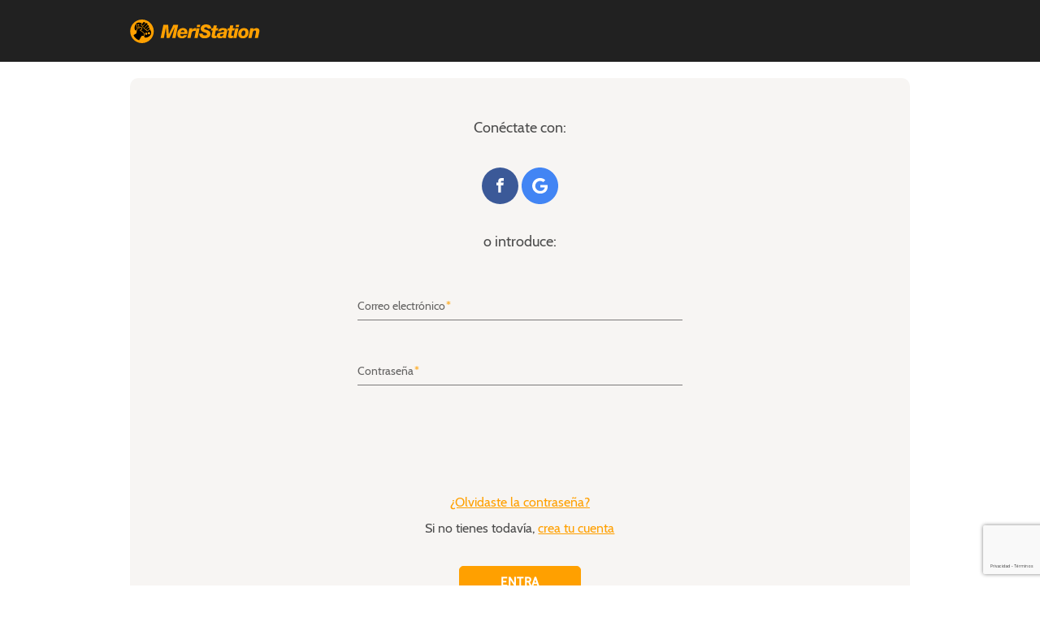

--- FILE ---
content_type: text/html; charset=UTF-8
request_url: https://asfan.as.com/conectar?prod=REGMERI&lang=es&o=meristation&backURL=https%3A%2F%2Fas.com%2Fmeristation%2F2021%2F12%2F01%2Fnoticias%2F1638352099_353358.html%23EnlaceComentarios
body_size: 7789
content:
<!DOCTYPE html>
<html>
<head>	
	<title>AS.com</title>
	<meta charset="UTF-8">
	<meta name="viewport" content="width=device-width, initial-scale=1">
	<meta name="robots" content="noindex"/>

	<link type="image/png" href="/css/img/favicon.png" rel="icon">
	<link type="image/png" href="/css/img/favicon.png" rel="shortcut icon">
	<title>AS.com</title>
	
	<meta name="viewport" content="width=device-width, initial-scale=1.0, maximum-scale=1.0" />

	
     <link rel="stylesheet" href="/css/estilos.css" type="text/css"  />

     <link rel="stylesheet" href="/css/meristation/crm-meristation.css" type="text/css"  />

	<style type="text/css"> </style>

	<script type="text/javascript" src="//ep00.epimg.net/js/comun/avisopcdidomi2.js" ></script>
    
    <script defer src="https://static.prisa.com/dist/subs/pmuser/v2/stable/pmuser.min.js"></script>
     
    <!-- // tag marcado de omniture -->
	<script language='javascript'>window.DTM = {eventQueue: [],trackEvent: function(eventName, data){window.DTM.eventQueue.push({"eventName": eventName,"data": data});}};</script>
    <script language='javascript'>window.DTM.pageDataLayer = {siteID: "ascom/registro", primaryCategory: "registro", subCategory1: "registro>login", subCategory2: "", pageType: "otros", cms: "usun"};</script> 
	<script src="//assets.adobedtm.com/0681c221600c/c67b427f30d1/launch-00bef6da7719.min.js" async></script>
	<script src="/js/jquery-nightly.pack.js"></script>
	
	<script type="text/javascript">
		// <!--
		var userId='';var section='registro'
		// -->
	</script>

	
	
</head>

<body id="" class="">
	      <header class="header">
       <div class="header__container">
         <div itemtype="https://data-vocabulary.org/Breadcrumb" itemscope="" class="logo logo--meristation">
           <a href="https://as.com/meristation/" itemprop="url"><span itemprop="title">As.com</span></a>
         </div>
       </div>
     </header>
	
<script src="https://accounts.google.com/gsi/client" async defer></script>
<div id="g_id_onload"
     data-client_id="484514662025-s5bf2qq140n8582hbukkl6eipfialbk8.apps.googleusercontent.com"
     data-context="signin"
     data-login_uri="https://connect.prisadigital.com/connect/google/as/?redirect_uri=https%3A%2F%2Fasfan.as.com%2Frrss%3Fonetap%3D1%26referer%3Dhttp%3A%2F%2Fasfan.as.com%2Fconectar%3Fprod%3DREGMERI%26lang%3Des%26o%3Dmeristation%26backURL%3Dhttps%253A%252F%252Fas.com%252Fmeristation%252F2021%252F12%252F01%252Fnoticias%252F1638352099_353358.html%2523EnlaceComentarios&encode=1"
     data-auto_select="true"
     data-close_on_tap_outside="false"
     data-use_fedcm_for_prompt="true"
     data-itp_support="true">
</div>




 <div class="mdc-layout-grid">    
 	<main class="mdc-layout-grid__inner main">
		<section class="mdc-layout-grid__cell mdc-layout-grid__cell--span-6 mdc-layout-grid__cell--span-12-tablet grid-column-start-4-desktop">
    		
			
<p class="align-center margin-bottom-m">Conéctate con:</p>
<nav class="social" role="navigation">
	
<a href="#" class="icon icon--facebook redessociales_network_facebook" onclick="launchEventDTM('Facebook', 'login');">Facebook</a>

<a href="#" class="icon icon--google redessociales_network_google" onclick="launchEventDTM('Google+', 'login');">Google+</a>
	
</nav>
<div class="ug_error"></div>
      
      			

	<p class="align-center margin-bottom-m">o introduce:</p>



	<script type="text/javascript" src="/js/validations/checkEmail1.js"></script>

	<script type="text/javascript" src="/js/validations/checkPass.js"></script>

	<script type="text/javascript" src="/js/validations/checkCaptcha.js"></script>

	<script type="text/javascript" src="/js/omniture/login.js"></script>

	<script type="text/javascript" src="/js/validations/checkOmnitureDTM.js"></script>

	<script type="text/javascript" src="/js/validations/utils.js"></script>

	<script type="text/javascript" src="/js/validations/errorTexts.js"></script>


	<script type="text/javascript" src="/js/redesSociales/connect_rrss.js"></script>
	

	<script type="text/javascript">
		var email1msg ='El correo introducido no est&aacute; bien escrito';var email1emptymsg ='Debes especificar un correo electr&oacute;nico';var passwordemptymsg ='La contrase&ntilde;a no puede estar vac&iacute;a';var passwordmsg ='Contraseña incorrecta';var captchaemptymsg ='Debes hacer &#39;click&#39; en el captcha.';var captchaexpiredmsg ='Debes hacer &#39;click&#39; de nuevo en el captcha ya que ha expirado.';
		var mandatoryfiles = new Array('Email1','Password','Captcha');
		
	</script>

	<script type="text/javascript">
		var info_Email1='Indica tu email para identificarte';var info_Password='Si no recuerdas la contrase&ntilde;a haz clic en el enlace de 'Olvidaste la contrase&ntilde;a'';
		
		
	</script>


<form name="login" action="" method="POST">
	<!--  campos necesarios para omniture -->
	<input type="hidden" id="name_form" name="login"/>
	<input type="hidden" id="global_error_dtm" name="usun:login"/> 
    <input type="hidden" id="name_form2" name="usun:login"/>

	
<div class="mdc-text-field " data-mdc-auto-init="MDCTextField">
	<input type="text" class="mdc-text-field__input" id="Email1" required aria-controls="Email1_infoText" aria-describedby="Email1_infoText" name="Email1" value="">
    
	<label for="Email1" class="mdc-floating-label">Correo electrónico</label>

    <div class="mdc-line-ripple"></div>
</div>
<p id="Email1_infoText" class="mdc-text-field-helper-text ">Indica tu email para identificarte</p>	

<div class="mdc-text-field " data-mdc-auto-init="MDCTextField">
	<input type="password" class="mdc-text-field__input" id="Password" required aria-controls="Password_infoText" aria-describedby="Password_infoText" name="Password" value="">
    
	<label for="Password" class="mdc-floating-label">Contraseña</label>

    <div class="mdc-line-ripple"></div>
</div>
<p id="Password_infoText" class="mdc-text-field-helper-text ">Si no recuerdas la contrase&ntilde;a haz clic en el enlace de 'Olvidaste la contrase&ntilde;a'</p>	

<!-- para que haya más separación entre el tecto y el botón del formulario -->
<div class="captcha">
	<script type="text/javascript" src='https://www.google.com/recaptcha/api.js?hl=es'></script>

<!-- BEGIN: ReCAPTCHA implementation example. -->
<div id="recaptcha-inv" class="g-recaptcha" data-sitekey="6Lc4-0kUAAAAAJQfS6sEFS1nok4d6gBxA89DwoD_" data-callback="onloadCallbackCaptchaV3" data-bind="ug_boton_principal"></div>
<!-- Optional noscript fallback. --><!-- END: ReCAPTCHA implementation example. -->




</div>
<p id="Captcha_infoText" class="mdc-text-field-helper-text "></p>	
 
<div class="mdc-text-field" data-mdc-auto-init="MDCTextField">
	<input type="hidden" class="mdc-text-field__input" id="" name="send" value="1">
</div>

	
	<p class="color-primary align-center margin-bottom-s"><a href="https://asfan.as.com/recontrasena/?prod=REGMERI&backURL=https%3A%2F%2Fas.com%2Fmeristation%2F2021%2F12%2F01%2Fnoticias%2F1638352099_353358.html%3Fprod%3DREGMERI%26o%3Dmeristation&lang=es">&iquest;Olvidaste la contrase&ntilde;a?</a></p>
	
	
	
       	<p class="align-center color-primary margin-bottom-m">Si no tienes todavía, <a href="https://asfan.as.com/registro?prod=REGMERI&o=meristation&lang=es&backURL=https%3A%2F%2Fas.com%2Fmeristation%2F2021%2F12%2F01%2Fnoticias%2F1638352099_353358.html%3Fprod%3DREGMERI%26o%3Dmeristation">crea tu cuenta</a></p>    

	
    <button id="ug_boton_principal" class="mdc-button" data-mdc-auto-init="MDCRipple" type="submit">Entra</button>
</form>
	
  
  		</section>
	</main>	
</div> 



	






	
	


		


		



	




	
	
	
	


	



	


	<script src="/js/jquery-ui.min.autocomplete.js"></script>
	<script src="/js/material.min.js"></script>
	<script>mdc.autoInit()</script>
   	<script src="/js/estilos_new.js"></script>
	
	
	<script type="text/javascript" src="/js/omniture/login.js"></script>

		
	<!-- // cierre tag marcado de omniture -->
	
	
</body>
	
</html>




		
 








--- FILE ---
content_type: text/html; charset=utf-8
request_url: https://www.google.com/recaptcha/api2/anchor?ar=1&k=6Lc4-0kUAAAAAJQfS6sEFS1nok4d6gBxA89DwoD_&co=aHR0cHM6Ly9hc2Zhbi5hcy5jb206NDQz&hl=es&v=PoyoqOPhxBO7pBk68S4YbpHZ&size=invisible&anchor-ms=20000&execute-ms=30000&cb=5y1r3km3mkpr
body_size: 49346
content:
<!DOCTYPE HTML><html dir="ltr" lang="es"><head><meta http-equiv="Content-Type" content="text/html; charset=UTF-8">
<meta http-equiv="X-UA-Compatible" content="IE=edge">
<title>reCAPTCHA</title>
<style type="text/css">
/* cyrillic-ext */
@font-face {
  font-family: 'Roboto';
  font-style: normal;
  font-weight: 400;
  font-stretch: 100%;
  src: url(//fonts.gstatic.com/s/roboto/v48/KFO7CnqEu92Fr1ME7kSn66aGLdTylUAMa3GUBHMdazTgWw.woff2) format('woff2');
  unicode-range: U+0460-052F, U+1C80-1C8A, U+20B4, U+2DE0-2DFF, U+A640-A69F, U+FE2E-FE2F;
}
/* cyrillic */
@font-face {
  font-family: 'Roboto';
  font-style: normal;
  font-weight: 400;
  font-stretch: 100%;
  src: url(//fonts.gstatic.com/s/roboto/v48/KFO7CnqEu92Fr1ME7kSn66aGLdTylUAMa3iUBHMdazTgWw.woff2) format('woff2');
  unicode-range: U+0301, U+0400-045F, U+0490-0491, U+04B0-04B1, U+2116;
}
/* greek-ext */
@font-face {
  font-family: 'Roboto';
  font-style: normal;
  font-weight: 400;
  font-stretch: 100%;
  src: url(//fonts.gstatic.com/s/roboto/v48/KFO7CnqEu92Fr1ME7kSn66aGLdTylUAMa3CUBHMdazTgWw.woff2) format('woff2');
  unicode-range: U+1F00-1FFF;
}
/* greek */
@font-face {
  font-family: 'Roboto';
  font-style: normal;
  font-weight: 400;
  font-stretch: 100%;
  src: url(//fonts.gstatic.com/s/roboto/v48/KFO7CnqEu92Fr1ME7kSn66aGLdTylUAMa3-UBHMdazTgWw.woff2) format('woff2');
  unicode-range: U+0370-0377, U+037A-037F, U+0384-038A, U+038C, U+038E-03A1, U+03A3-03FF;
}
/* math */
@font-face {
  font-family: 'Roboto';
  font-style: normal;
  font-weight: 400;
  font-stretch: 100%;
  src: url(//fonts.gstatic.com/s/roboto/v48/KFO7CnqEu92Fr1ME7kSn66aGLdTylUAMawCUBHMdazTgWw.woff2) format('woff2');
  unicode-range: U+0302-0303, U+0305, U+0307-0308, U+0310, U+0312, U+0315, U+031A, U+0326-0327, U+032C, U+032F-0330, U+0332-0333, U+0338, U+033A, U+0346, U+034D, U+0391-03A1, U+03A3-03A9, U+03B1-03C9, U+03D1, U+03D5-03D6, U+03F0-03F1, U+03F4-03F5, U+2016-2017, U+2034-2038, U+203C, U+2040, U+2043, U+2047, U+2050, U+2057, U+205F, U+2070-2071, U+2074-208E, U+2090-209C, U+20D0-20DC, U+20E1, U+20E5-20EF, U+2100-2112, U+2114-2115, U+2117-2121, U+2123-214F, U+2190, U+2192, U+2194-21AE, U+21B0-21E5, U+21F1-21F2, U+21F4-2211, U+2213-2214, U+2216-22FF, U+2308-230B, U+2310, U+2319, U+231C-2321, U+2336-237A, U+237C, U+2395, U+239B-23B7, U+23D0, U+23DC-23E1, U+2474-2475, U+25AF, U+25B3, U+25B7, U+25BD, U+25C1, U+25CA, U+25CC, U+25FB, U+266D-266F, U+27C0-27FF, U+2900-2AFF, U+2B0E-2B11, U+2B30-2B4C, U+2BFE, U+3030, U+FF5B, U+FF5D, U+1D400-1D7FF, U+1EE00-1EEFF;
}
/* symbols */
@font-face {
  font-family: 'Roboto';
  font-style: normal;
  font-weight: 400;
  font-stretch: 100%;
  src: url(//fonts.gstatic.com/s/roboto/v48/KFO7CnqEu92Fr1ME7kSn66aGLdTylUAMaxKUBHMdazTgWw.woff2) format('woff2');
  unicode-range: U+0001-000C, U+000E-001F, U+007F-009F, U+20DD-20E0, U+20E2-20E4, U+2150-218F, U+2190, U+2192, U+2194-2199, U+21AF, U+21E6-21F0, U+21F3, U+2218-2219, U+2299, U+22C4-22C6, U+2300-243F, U+2440-244A, U+2460-24FF, U+25A0-27BF, U+2800-28FF, U+2921-2922, U+2981, U+29BF, U+29EB, U+2B00-2BFF, U+4DC0-4DFF, U+FFF9-FFFB, U+10140-1018E, U+10190-1019C, U+101A0, U+101D0-101FD, U+102E0-102FB, U+10E60-10E7E, U+1D2C0-1D2D3, U+1D2E0-1D37F, U+1F000-1F0FF, U+1F100-1F1AD, U+1F1E6-1F1FF, U+1F30D-1F30F, U+1F315, U+1F31C, U+1F31E, U+1F320-1F32C, U+1F336, U+1F378, U+1F37D, U+1F382, U+1F393-1F39F, U+1F3A7-1F3A8, U+1F3AC-1F3AF, U+1F3C2, U+1F3C4-1F3C6, U+1F3CA-1F3CE, U+1F3D4-1F3E0, U+1F3ED, U+1F3F1-1F3F3, U+1F3F5-1F3F7, U+1F408, U+1F415, U+1F41F, U+1F426, U+1F43F, U+1F441-1F442, U+1F444, U+1F446-1F449, U+1F44C-1F44E, U+1F453, U+1F46A, U+1F47D, U+1F4A3, U+1F4B0, U+1F4B3, U+1F4B9, U+1F4BB, U+1F4BF, U+1F4C8-1F4CB, U+1F4D6, U+1F4DA, U+1F4DF, U+1F4E3-1F4E6, U+1F4EA-1F4ED, U+1F4F7, U+1F4F9-1F4FB, U+1F4FD-1F4FE, U+1F503, U+1F507-1F50B, U+1F50D, U+1F512-1F513, U+1F53E-1F54A, U+1F54F-1F5FA, U+1F610, U+1F650-1F67F, U+1F687, U+1F68D, U+1F691, U+1F694, U+1F698, U+1F6AD, U+1F6B2, U+1F6B9-1F6BA, U+1F6BC, U+1F6C6-1F6CF, U+1F6D3-1F6D7, U+1F6E0-1F6EA, U+1F6F0-1F6F3, U+1F6F7-1F6FC, U+1F700-1F7FF, U+1F800-1F80B, U+1F810-1F847, U+1F850-1F859, U+1F860-1F887, U+1F890-1F8AD, U+1F8B0-1F8BB, U+1F8C0-1F8C1, U+1F900-1F90B, U+1F93B, U+1F946, U+1F984, U+1F996, U+1F9E9, U+1FA00-1FA6F, U+1FA70-1FA7C, U+1FA80-1FA89, U+1FA8F-1FAC6, U+1FACE-1FADC, U+1FADF-1FAE9, U+1FAF0-1FAF8, U+1FB00-1FBFF;
}
/* vietnamese */
@font-face {
  font-family: 'Roboto';
  font-style: normal;
  font-weight: 400;
  font-stretch: 100%;
  src: url(//fonts.gstatic.com/s/roboto/v48/KFO7CnqEu92Fr1ME7kSn66aGLdTylUAMa3OUBHMdazTgWw.woff2) format('woff2');
  unicode-range: U+0102-0103, U+0110-0111, U+0128-0129, U+0168-0169, U+01A0-01A1, U+01AF-01B0, U+0300-0301, U+0303-0304, U+0308-0309, U+0323, U+0329, U+1EA0-1EF9, U+20AB;
}
/* latin-ext */
@font-face {
  font-family: 'Roboto';
  font-style: normal;
  font-weight: 400;
  font-stretch: 100%;
  src: url(//fonts.gstatic.com/s/roboto/v48/KFO7CnqEu92Fr1ME7kSn66aGLdTylUAMa3KUBHMdazTgWw.woff2) format('woff2');
  unicode-range: U+0100-02BA, U+02BD-02C5, U+02C7-02CC, U+02CE-02D7, U+02DD-02FF, U+0304, U+0308, U+0329, U+1D00-1DBF, U+1E00-1E9F, U+1EF2-1EFF, U+2020, U+20A0-20AB, U+20AD-20C0, U+2113, U+2C60-2C7F, U+A720-A7FF;
}
/* latin */
@font-face {
  font-family: 'Roboto';
  font-style: normal;
  font-weight: 400;
  font-stretch: 100%;
  src: url(//fonts.gstatic.com/s/roboto/v48/KFO7CnqEu92Fr1ME7kSn66aGLdTylUAMa3yUBHMdazQ.woff2) format('woff2');
  unicode-range: U+0000-00FF, U+0131, U+0152-0153, U+02BB-02BC, U+02C6, U+02DA, U+02DC, U+0304, U+0308, U+0329, U+2000-206F, U+20AC, U+2122, U+2191, U+2193, U+2212, U+2215, U+FEFF, U+FFFD;
}
/* cyrillic-ext */
@font-face {
  font-family: 'Roboto';
  font-style: normal;
  font-weight: 500;
  font-stretch: 100%;
  src: url(//fonts.gstatic.com/s/roboto/v48/KFO7CnqEu92Fr1ME7kSn66aGLdTylUAMa3GUBHMdazTgWw.woff2) format('woff2');
  unicode-range: U+0460-052F, U+1C80-1C8A, U+20B4, U+2DE0-2DFF, U+A640-A69F, U+FE2E-FE2F;
}
/* cyrillic */
@font-face {
  font-family: 'Roboto';
  font-style: normal;
  font-weight: 500;
  font-stretch: 100%;
  src: url(//fonts.gstatic.com/s/roboto/v48/KFO7CnqEu92Fr1ME7kSn66aGLdTylUAMa3iUBHMdazTgWw.woff2) format('woff2');
  unicode-range: U+0301, U+0400-045F, U+0490-0491, U+04B0-04B1, U+2116;
}
/* greek-ext */
@font-face {
  font-family: 'Roboto';
  font-style: normal;
  font-weight: 500;
  font-stretch: 100%;
  src: url(//fonts.gstatic.com/s/roboto/v48/KFO7CnqEu92Fr1ME7kSn66aGLdTylUAMa3CUBHMdazTgWw.woff2) format('woff2');
  unicode-range: U+1F00-1FFF;
}
/* greek */
@font-face {
  font-family: 'Roboto';
  font-style: normal;
  font-weight: 500;
  font-stretch: 100%;
  src: url(//fonts.gstatic.com/s/roboto/v48/KFO7CnqEu92Fr1ME7kSn66aGLdTylUAMa3-UBHMdazTgWw.woff2) format('woff2');
  unicode-range: U+0370-0377, U+037A-037F, U+0384-038A, U+038C, U+038E-03A1, U+03A3-03FF;
}
/* math */
@font-face {
  font-family: 'Roboto';
  font-style: normal;
  font-weight: 500;
  font-stretch: 100%;
  src: url(//fonts.gstatic.com/s/roboto/v48/KFO7CnqEu92Fr1ME7kSn66aGLdTylUAMawCUBHMdazTgWw.woff2) format('woff2');
  unicode-range: U+0302-0303, U+0305, U+0307-0308, U+0310, U+0312, U+0315, U+031A, U+0326-0327, U+032C, U+032F-0330, U+0332-0333, U+0338, U+033A, U+0346, U+034D, U+0391-03A1, U+03A3-03A9, U+03B1-03C9, U+03D1, U+03D5-03D6, U+03F0-03F1, U+03F4-03F5, U+2016-2017, U+2034-2038, U+203C, U+2040, U+2043, U+2047, U+2050, U+2057, U+205F, U+2070-2071, U+2074-208E, U+2090-209C, U+20D0-20DC, U+20E1, U+20E5-20EF, U+2100-2112, U+2114-2115, U+2117-2121, U+2123-214F, U+2190, U+2192, U+2194-21AE, U+21B0-21E5, U+21F1-21F2, U+21F4-2211, U+2213-2214, U+2216-22FF, U+2308-230B, U+2310, U+2319, U+231C-2321, U+2336-237A, U+237C, U+2395, U+239B-23B7, U+23D0, U+23DC-23E1, U+2474-2475, U+25AF, U+25B3, U+25B7, U+25BD, U+25C1, U+25CA, U+25CC, U+25FB, U+266D-266F, U+27C0-27FF, U+2900-2AFF, U+2B0E-2B11, U+2B30-2B4C, U+2BFE, U+3030, U+FF5B, U+FF5D, U+1D400-1D7FF, U+1EE00-1EEFF;
}
/* symbols */
@font-face {
  font-family: 'Roboto';
  font-style: normal;
  font-weight: 500;
  font-stretch: 100%;
  src: url(//fonts.gstatic.com/s/roboto/v48/KFO7CnqEu92Fr1ME7kSn66aGLdTylUAMaxKUBHMdazTgWw.woff2) format('woff2');
  unicode-range: U+0001-000C, U+000E-001F, U+007F-009F, U+20DD-20E0, U+20E2-20E4, U+2150-218F, U+2190, U+2192, U+2194-2199, U+21AF, U+21E6-21F0, U+21F3, U+2218-2219, U+2299, U+22C4-22C6, U+2300-243F, U+2440-244A, U+2460-24FF, U+25A0-27BF, U+2800-28FF, U+2921-2922, U+2981, U+29BF, U+29EB, U+2B00-2BFF, U+4DC0-4DFF, U+FFF9-FFFB, U+10140-1018E, U+10190-1019C, U+101A0, U+101D0-101FD, U+102E0-102FB, U+10E60-10E7E, U+1D2C0-1D2D3, U+1D2E0-1D37F, U+1F000-1F0FF, U+1F100-1F1AD, U+1F1E6-1F1FF, U+1F30D-1F30F, U+1F315, U+1F31C, U+1F31E, U+1F320-1F32C, U+1F336, U+1F378, U+1F37D, U+1F382, U+1F393-1F39F, U+1F3A7-1F3A8, U+1F3AC-1F3AF, U+1F3C2, U+1F3C4-1F3C6, U+1F3CA-1F3CE, U+1F3D4-1F3E0, U+1F3ED, U+1F3F1-1F3F3, U+1F3F5-1F3F7, U+1F408, U+1F415, U+1F41F, U+1F426, U+1F43F, U+1F441-1F442, U+1F444, U+1F446-1F449, U+1F44C-1F44E, U+1F453, U+1F46A, U+1F47D, U+1F4A3, U+1F4B0, U+1F4B3, U+1F4B9, U+1F4BB, U+1F4BF, U+1F4C8-1F4CB, U+1F4D6, U+1F4DA, U+1F4DF, U+1F4E3-1F4E6, U+1F4EA-1F4ED, U+1F4F7, U+1F4F9-1F4FB, U+1F4FD-1F4FE, U+1F503, U+1F507-1F50B, U+1F50D, U+1F512-1F513, U+1F53E-1F54A, U+1F54F-1F5FA, U+1F610, U+1F650-1F67F, U+1F687, U+1F68D, U+1F691, U+1F694, U+1F698, U+1F6AD, U+1F6B2, U+1F6B9-1F6BA, U+1F6BC, U+1F6C6-1F6CF, U+1F6D3-1F6D7, U+1F6E0-1F6EA, U+1F6F0-1F6F3, U+1F6F7-1F6FC, U+1F700-1F7FF, U+1F800-1F80B, U+1F810-1F847, U+1F850-1F859, U+1F860-1F887, U+1F890-1F8AD, U+1F8B0-1F8BB, U+1F8C0-1F8C1, U+1F900-1F90B, U+1F93B, U+1F946, U+1F984, U+1F996, U+1F9E9, U+1FA00-1FA6F, U+1FA70-1FA7C, U+1FA80-1FA89, U+1FA8F-1FAC6, U+1FACE-1FADC, U+1FADF-1FAE9, U+1FAF0-1FAF8, U+1FB00-1FBFF;
}
/* vietnamese */
@font-face {
  font-family: 'Roboto';
  font-style: normal;
  font-weight: 500;
  font-stretch: 100%;
  src: url(//fonts.gstatic.com/s/roboto/v48/KFO7CnqEu92Fr1ME7kSn66aGLdTylUAMa3OUBHMdazTgWw.woff2) format('woff2');
  unicode-range: U+0102-0103, U+0110-0111, U+0128-0129, U+0168-0169, U+01A0-01A1, U+01AF-01B0, U+0300-0301, U+0303-0304, U+0308-0309, U+0323, U+0329, U+1EA0-1EF9, U+20AB;
}
/* latin-ext */
@font-face {
  font-family: 'Roboto';
  font-style: normal;
  font-weight: 500;
  font-stretch: 100%;
  src: url(//fonts.gstatic.com/s/roboto/v48/KFO7CnqEu92Fr1ME7kSn66aGLdTylUAMa3KUBHMdazTgWw.woff2) format('woff2');
  unicode-range: U+0100-02BA, U+02BD-02C5, U+02C7-02CC, U+02CE-02D7, U+02DD-02FF, U+0304, U+0308, U+0329, U+1D00-1DBF, U+1E00-1E9F, U+1EF2-1EFF, U+2020, U+20A0-20AB, U+20AD-20C0, U+2113, U+2C60-2C7F, U+A720-A7FF;
}
/* latin */
@font-face {
  font-family: 'Roboto';
  font-style: normal;
  font-weight: 500;
  font-stretch: 100%;
  src: url(//fonts.gstatic.com/s/roboto/v48/KFO7CnqEu92Fr1ME7kSn66aGLdTylUAMa3yUBHMdazQ.woff2) format('woff2');
  unicode-range: U+0000-00FF, U+0131, U+0152-0153, U+02BB-02BC, U+02C6, U+02DA, U+02DC, U+0304, U+0308, U+0329, U+2000-206F, U+20AC, U+2122, U+2191, U+2193, U+2212, U+2215, U+FEFF, U+FFFD;
}
/* cyrillic-ext */
@font-face {
  font-family: 'Roboto';
  font-style: normal;
  font-weight: 900;
  font-stretch: 100%;
  src: url(//fonts.gstatic.com/s/roboto/v48/KFO7CnqEu92Fr1ME7kSn66aGLdTylUAMa3GUBHMdazTgWw.woff2) format('woff2');
  unicode-range: U+0460-052F, U+1C80-1C8A, U+20B4, U+2DE0-2DFF, U+A640-A69F, U+FE2E-FE2F;
}
/* cyrillic */
@font-face {
  font-family: 'Roboto';
  font-style: normal;
  font-weight: 900;
  font-stretch: 100%;
  src: url(//fonts.gstatic.com/s/roboto/v48/KFO7CnqEu92Fr1ME7kSn66aGLdTylUAMa3iUBHMdazTgWw.woff2) format('woff2');
  unicode-range: U+0301, U+0400-045F, U+0490-0491, U+04B0-04B1, U+2116;
}
/* greek-ext */
@font-face {
  font-family: 'Roboto';
  font-style: normal;
  font-weight: 900;
  font-stretch: 100%;
  src: url(//fonts.gstatic.com/s/roboto/v48/KFO7CnqEu92Fr1ME7kSn66aGLdTylUAMa3CUBHMdazTgWw.woff2) format('woff2');
  unicode-range: U+1F00-1FFF;
}
/* greek */
@font-face {
  font-family: 'Roboto';
  font-style: normal;
  font-weight: 900;
  font-stretch: 100%;
  src: url(//fonts.gstatic.com/s/roboto/v48/KFO7CnqEu92Fr1ME7kSn66aGLdTylUAMa3-UBHMdazTgWw.woff2) format('woff2');
  unicode-range: U+0370-0377, U+037A-037F, U+0384-038A, U+038C, U+038E-03A1, U+03A3-03FF;
}
/* math */
@font-face {
  font-family: 'Roboto';
  font-style: normal;
  font-weight: 900;
  font-stretch: 100%;
  src: url(//fonts.gstatic.com/s/roboto/v48/KFO7CnqEu92Fr1ME7kSn66aGLdTylUAMawCUBHMdazTgWw.woff2) format('woff2');
  unicode-range: U+0302-0303, U+0305, U+0307-0308, U+0310, U+0312, U+0315, U+031A, U+0326-0327, U+032C, U+032F-0330, U+0332-0333, U+0338, U+033A, U+0346, U+034D, U+0391-03A1, U+03A3-03A9, U+03B1-03C9, U+03D1, U+03D5-03D6, U+03F0-03F1, U+03F4-03F5, U+2016-2017, U+2034-2038, U+203C, U+2040, U+2043, U+2047, U+2050, U+2057, U+205F, U+2070-2071, U+2074-208E, U+2090-209C, U+20D0-20DC, U+20E1, U+20E5-20EF, U+2100-2112, U+2114-2115, U+2117-2121, U+2123-214F, U+2190, U+2192, U+2194-21AE, U+21B0-21E5, U+21F1-21F2, U+21F4-2211, U+2213-2214, U+2216-22FF, U+2308-230B, U+2310, U+2319, U+231C-2321, U+2336-237A, U+237C, U+2395, U+239B-23B7, U+23D0, U+23DC-23E1, U+2474-2475, U+25AF, U+25B3, U+25B7, U+25BD, U+25C1, U+25CA, U+25CC, U+25FB, U+266D-266F, U+27C0-27FF, U+2900-2AFF, U+2B0E-2B11, U+2B30-2B4C, U+2BFE, U+3030, U+FF5B, U+FF5D, U+1D400-1D7FF, U+1EE00-1EEFF;
}
/* symbols */
@font-face {
  font-family: 'Roboto';
  font-style: normal;
  font-weight: 900;
  font-stretch: 100%;
  src: url(//fonts.gstatic.com/s/roboto/v48/KFO7CnqEu92Fr1ME7kSn66aGLdTylUAMaxKUBHMdazTgWw.woff2) format('woff2');
  unicode-range: U+0001-000C, U+000E-001F, U+007F-009F, U+20DD-20E0, U+20E2-20E4, U+2150-218F, U+2190, U+2192, U+2194-2199, U+21AF, U+21E6-21F0, U+21F3, U+2218-2219, U+2299, U+22C4-22C6, U+2300-243F, U+2440-244A, U+2460-24FF, U+25A0-27BF, U+2800-28FF, U+2921-2922, U+2981, U+29BF, U+29EB, U+2B00-2BFF, U+4DC0-4DFF, U+FFF9-FFFB, U+10140-1018E, U+10190-1019C, U+101A0, U+101D0-101FD, U+102E0-102FB, U+10E60-10E7E, U+1D2C0-1D2D3, U+1D2E0-1D37F, U+1F000-1F0FF, U+1F100-1F1AD, U+1F1E6-1F1FF, U+1F30D-1F30F, U+1F315, U+1F31C, U+1F31E, U+1F320-1F32C, U+1F336, U+1F378, U+1F37D, U+1F382, U+1F393-1F39F, U+1F3A7-1F3A8, U+1F3AC-1F3AF, U+1F3C2, U+1F3C4-1F3C6, U+1F3CA-1F3CE, U+1F3D4-1F3E0, U+1F3ED, U+1F3F1-1F3F3, U+1F3F5-1F3F7, U+1F408, U+1F415, U+1F41F, U+1F426, U+1F43F, U+1F441-1F442, U+1F444, U+1F446-1F449, U+1F44C-1F44E, U+1F453, U+1F46A, U+1F47D, U+1F4A3, U+1F4B0, U+1F4B3, U+1F4B9, U+1F4BB, U+1F4BF, U+1F4C8-1F4CB, U+1F4D6, U+1F4DA, U+1F4DF, U+1F4E3-1F4E6, U+1F4EA-1F4ED, U+1F4F7, U+1F4F9-1F4FB, U+1F4FD-1F4FE, U+1F503, U+1F507-1F50B, U+1F50D, U+1F512-1F513, U+1F53E-1F54A, U+1F54F-1F5FA, U+1F610, U+1F650-1F67F, U+1F687, U+1F68D, U+1F691, U+1F694, U+1F698, U+1F6AD, U+1F6B2, U+1F6B9-1F6BA, U+1F6BC, U+1F6C6-1F6CF, U+1F6D3-1F6D7, U+1F6E0-1F6EA, U+1F6F0-1F6F3, U+1F6F7-1F6FC, U+1F700-1F7FF, U+1F800-1F80B, U+1F810-1F847, U+1F850-1F859, U+1F860-1F887, U+1F890-1F8AD, U+1F8B0-1F8BB, U+1F8C0-1F8C1, U+1F900-1F90B, U+1F93B, U+1F946, U+1F984, U+1F996, U+1F9E9, U+1FA00-1FA6F, U+1FA70-1FA7C, U+1FA80-1FA89, U+1FA8F-1FAC6, U+1FACE-1FADC, U+1FADF-1FAE9, U+1FAF0-1FAF8, U+1FB00-1FBFF;
}
/* vietnamese */
@font-face {
  font-family: 'Roboto';
  font-style: normal;
  font-weight: 900;
  font-stretch: 100%;
  src: url(//fonts.gstatic.com/s/roboto/v48/KFO7CnqEu92Fr1ME7kSn66aGLdTylUAMa3OUBHMdazTgWw.woff2) format('woff2');
  unicode-range: U+0102-0103, U+0110-0111, U+0128-0129, U+0168-0169, U+01A0-01A1, U+01AF-01B0, U+0300-0301, U+0303-0304, U+0308-0309, U+0323, U+0329, U+1EA0-1EF9, U+20AB;
}
/* latin-ext */
@font-face {
  font-family: 'Roboto';
  font-style: normal;
  font-weight: 900;
  font-stretch: 100%;
  src: url(//fonts.gstatic.com/s/roboto/v48/KFO7CnqEu92Fr1ME7kSn66aGLdTylUAMa3KUBHMdazTgWw.woff2) format('woff2');
  unicode-range: U+0100-02BA, U+02BD-02C5, U+02C7-02CC, U+02CE-02D7, U+02DD-02FF, U+0304, U+0308, U+0329, U+1D00-1DBF, U+1E00-1E9F, U+1EF2-1EFF, U+2020, U+20A0-20AB, U+20AD-20C0, U+2113, U+2C60-2C7F, U+A720-A7FF;
}
/* latin */
@font-face {
  font-family: 'Roboto';
  font-style: normal;
  font-weight: 900;
  font-stretch: 100%;
  src: url(//fonts.gstatic.com/s/roboto/v48/KFO7CnqEu92Fr1ME7kSn66aGLdTylUAMa3yUBHMdazQ.woff2) format('woff2');
  unicode-range: U+0000-00FF, U+0131, U+0152-0153, U+02BB-02BC, U+02C6, U+02DA, U+02DC, U+0304, U+0308, U+0329, U+2000-206F, U+20AC, U+2122, U+2191, U+2193, U+2212, U+2215, U+FEFF, U+FFFD;
}

</style>
<link rel="stylesheet" type="text/css" href="https://www.gstatic.com/recaptcha/releases/PoyoqOPhxBO7pBk68S4YbpHZ/styles__ltr.css">
<script nonce="NyfwAAWQw6wKVpF04118Tg" type="text/javascript">window['__recaptcha_api'] = 'https://www.google.com/recaptcha/api2/';</script>
<script type="text/javascript" src="https://www.gstatic.com/recaptcha/releases/PoyoqOPhxBO7pBk68S4YbpHZ/recaptcha__es.js" nonce="NyfwAAWQw6wKVpF04118Tg">
      
    </script></head>
<body><div id="rc-anchor-alert" class="rc-anchor-alert"></div>
<input type="hidden" id="recaptcha-token" value="[base64]">
<script type="text/javascript" nonce="NyfwAAWQw6wKVpF04118Tg">
      recaptcha.anchor.Main.init("[\x22ainput\x22,[\x22bgdata\x22,\x22\x22,\[base64]/[base64]/[base64]/[base64]/[base64]/[base64]/KGcoTywyNTMsTy5PKSxVRyhPLEMpKTpnKE8sMjUzLEMpLE8pKSxsKSksTykpfSxieT1mdW5jdGlvbihDLE8sdSxsKXtmb3IobD0odT1SKEMpLDApO08+MDtPLS0pbD1sPDw4fFooQyk7ZyhDLHUsbCl9LFVHPWZ1bmN0aW9uKEMsTyl7Qy5pLmxlbmd0aD4xMDQ/[base64]/[base64]/[base64]/[base64]/[base64]/[base64]/[base64]\\u003d\x22,\[base64]\x22,\x22D8OWwo3DjMOfwrTCmnbDqMKnejZCwrnDqGVMFsOqwopmwrHCo8O8w5piw5dhwrrCv1RDSx/[base64]/DlhzDiHkzKsOWFTLDksOAwojCgnk1wrfDnwROLcORJG4ZQFLChMKswqZEXgjDjMO4wo/Cm8K7w7Y0wrHDu8ORw4LDk2PDosKgw7DDmTrCscKPw7HDs8OlJlnDocKQLcOawoABRsKuDMO9KMKQMRsNwpEncMObO3TDpELDqXnCrsOCT0vCp3TCg8OAwqjDrW7ChMOOwp07DlUNwoNTw6AywqXDgsK6fsKSAsK6CzvDpsKJZsOzHTZmwqPCrsKYwo/Di8K5w7DDr8KDwptPwqvCgMOSd8OGH8Oaw7NmwoYqwqsMJW/DncOgQsOKw7E8w4hcwroXAHtnw7psw7xfI8O4HX5qwp7CscOUw5jDlMKrSCjDiC3DjwvDtnPCmMKhEMKOFiXDvsOnIMKrw5tvNwrDqEXDgzPCgws4woTCmi86wp/CgsK9wopwwo90C3fDhsOIwr4IN20nW8KNwpjDt8KqDcOqOcKZwrZjE8O7w6XCqcKNJjJow63ChAt7VjlVw6jCusOhOsOsUj3CoQ1DwqhnfGjCj8OXw69sURVhL8OCwr8gXcKhB8KOwrpCw7FLQBPCqwt9wqjCg8OnFEoKw4YcwoUbFMKaw5fCvG/[base64]/CjMOaKSjDsBLCp8O+w5bCnFdWBMOSw53DmQAuPC3DsXoVw4MSKcOvw4tkZm/Du8KwXCo8w6lrasO9w4/DrMKyJMO0VcKYw4vDiMKWGyJjwo4wWMKLZMOEwqLDvk3CtMKiw4vCriEPWcO6CiLCvQ5Jw7VBTHFuwqvCvk5tw5nCh8OQw7YuZsK+wqnDqcKpG8OWwqnDr8O1wp3CrxfCjFtkSFDDnMKjAxtIw6/[base64]/DicO2DSnDncOkwovCkjfDt8KJNMKrw5bCk8ORwoXCs00rHcK9M3Rww48DwrZqwo9jw4cEw53Cg0YKKMKlwrd2w5dCdnINwonDvTjDo8KmwpDCnADDjsO/[base64]/w5rDv8Kow7/Dlgt/I2LCrcOoXhBXVMKEDw/CvU7ClMOjXGvCqwM/KXbDqBLCrMO3wobDm8O7FmDCuDY3wqXDnx00wofCksKHwoBFwozDsAtWcSnDgsOTw4FOPcOtwobDq1DDisO8UjrCvmNXwo/ClMKiwp0fwpAyIcK/IEVpfMKnwokpVMOrZMOzwoDCocOBw4zDkDpgA8KndsKQUD3CoU5ywqsiwqA+bcOTwpHCkwLChUJ6Z8K8Y8Kbwo4tF3YvCg86c8KxwqXCtgvDv8KCwrnCmCYtNw0aYy5Rw5Ahw6LCnlJZwoTDgxbCgHbDi8OsLMOBOcKdwo1WZQ/Dp8KhBUfDtsOmwrHDqhLDsWMewobCsgkjwrzDmjbDv8Okw6tMwr/[base64]/Drm5KMcK9w7N5w5/[base64]/Jk3CtsKgG8OOHsONVDlnwoJzBcKweENtwqUMw4g5w6bDi8OcwoIgQB3DocKSw6jCjhwaP11GY8KlEX3DssKswrdaYMKiYlwLPsOnUcKEwqUYB24VUcOSXFDDnhjCoMKmw5jCkMK9WMO/wpsow5vDgcKKBgfCncKtaMOJUz0WecO7CWPChwkfwrPDjXfDiUTCmgjDthPDgEAxwqPDgh7CjsOZFjMMMMKKwpZaw5oaw4DDikVhw7t8J8O/[base64]/Cr8KmfGdwwqBbwofDvHYOwpDDggN1wrPCisKmR1FyJTdZasKuC27CixthcRBrEQbDuAPCjsODEEQMw4YuOMOMMMKSRsK0wqRsw6LDr3lQY1nCthEGVRlZwqFdRwDDj8OgIn3Dr0hrwrpsHgwVwpDDmcOqw4bDj8KdwohiwovCiEJGw4PDl8Odw6PCj8O/VA5fKsKwRz3Dg8K+YMOqEB/CmSkAw6LCvsOIw4jDksKLw5QQRcOAPWLDrsOYw4kQw4HDtzjDn8OHS8OjIMOAUsKWUllDwo9QBcOfcHbDssKcJjrClWPDnSgqRcOcwqo6wp1Pw517w5RgwpE1w7d2FXgkwqt+w6hOZU/[base64]/[base64]/wphMG8K+wpXDpSDCkkTCs8OBRMKfw4nDrsKiEcOkwqzCgsOywoA9w74QV03DtcKaEydrw5HDi8OHwpjDscKmwqx/wpTDtcKCwpciw6PCisOPwrjCmMOjaDJbRTHClcKwWcOPfHHDq1gXHH3DsRw2w53CqB/DnsOjwrQewo5HVkdZfcKJwpQNB10QwoDCvS0Dw7LDn8OQMBkvwqYlw7HDg8ORPMOiw6TDhzwFw67DtsOCJEXCosK2w5TCuRRFC0xwwppdAcKXWA/CuifCqsKCBMKDHsOuwqTClgTCs8OAN8OVwo/[base64]/woJiw7EBZgfDl8K1w6JGPMKLwrTCkC5SfcOXw6jDgXPCkzwHw60vwqoDNMKXW0gzwqHDi8KXCycLw7osw63DrzBhwrDClSAjWynCmzE2ZsKaw4bDtBF8TMO2akg4OsK7LFUqw6rDkMK3HCLDrcOgwqPDoh0GwrbDqsKww4Q5w7LCo8OlGsOfCXx/wpLCqDnDp10uwqfCqBFnwo/DjMKwb0g6HcOkOj9/[base64]/[base64]/Dkx8SASxSYQhzfjRBw6/[base64]/[base64]/w77CuHdewotAYQ7CkyjDg2ViwppCwrohw4wEXlbCkcOjw7YgTU8/cVYAPldqcsKVbgMOwoJ3w7XCocOTwpVIHilywroEPgJJwo/Dg8OCe0nDn2lgScKPYygrdMOrw7fCmsOSwo8LV8KyWmxgA8OAWcKcwp40fMOYazfCrMOeworDnMOGZMKqYxfCmMO0w5/[base64]/A3kAwqhjwpFjw7dkwph4IUvCtk7DkRjCn2MrC8OVEC0QwoE0w4HDkDPCrsKowqFnSsKyESPDmRLCqMKzfWnCqGzCmxo4R8O9VFE4Ql7DuMO9w5lQwoMgUMKww7PCoXjCgMO0w6I0w6PCmCXDuBsXaRbCsH0/[base64]/w4PDrht6w43DtcOPw5fDkWzCqsOMQMKPK2hkMw8VUVlNw7Zwc8KhC8OEw6jCrMOlw4PDpAXDrsKdEEzCjFvCnsOswpJxMjlHw75iw4J+wo7Cp8KIw4/DjcKvUcOwBUAcw5cuwrZSwp8Lw5HDksObaSLCgMKMejvClR3DhT/DssOGwpfClcOHTsKMScKCw4QsKMOBIMKGw753fmfDpVXDn8Ohwo3DpVgfCsKEw4cdbmYSQw51w7DCtGbCkmM2K1nDqEDCocKtw6vDmcOUw7LDr387woHCkEzDpMK8w5/DpUtYw7RCDMOMw6PCoXwHwoTDgMKvw5xVwrnDrmXDt1LDk3TCmsOHwqHDqyXDjcKqeMOQWXjDpMOPa8KMPX94acOhf8OlwpDDuMK0cMKkwo/Dq8KnU8O0wrp7w4DDv8K+w6MiOVzCgMOkw6UORsOOX0bDr8K9JlvCrAEJTMO0BkjDnDw3N8OyMcOMTcO2Al5nZ08Qw53DkQEgw5QlccOFw4PCrsOxw612w7NmwoHClcOZecOFw55BMV/DssOwI8OQwooTw41Hw5fDosOswo8swpTDvcODwr1vw4fDhMKMwpHCicKlwqtcKwPCjsOEB8OIwpfDuUIvwoLCnFFZwq8Sw7UmAMKMw6Alw7Qrw5HCky1CwpDCgsOpanzCsiYyNHsow7NVcsKAcBUFw6Ftw6bDtMOFAcKfEcO7R0PDrcKafG/Cv8KSeykzRsOZwo3DrwrCkzY/[base64]/McKtw6A2DMKWwq4Awp/ChMOQG24pGzjCugFtwqDCscKUHUIIwoApC8Kfw4zCjUPCqAt3w7InKcOULsKjCzXDrgXDkcO6wpLDlsOFTRE6aXddw48/[base64]/AsODB0/Dpz/[base64]/[base64]/Dh8KtVMKwT8KowrHDmhPDhX7CsW51CQ/DhcO/wqzClBbCisOTwoB+w5XClkAiw5vDoFkZUsOmIHDDtBnDoWfDohDCrcKIw48kTcKHb8OLKcKLGMKYwpzCpsKZwo9hw54jwpo7bW3DgDPDlsKiS8Onw60Bw5LDnFbDvsOmA2A3IcO6LsKyJGTCi8O/MH4nE8O1wrh6QkjDnnkZwp9eW8KPJzAHw7HDl1/DpMOQwrFLSMO8woXCnHkMw6hOfsOGGVjCsGDDhUEnQCrClsOyw5bDvD8MZU4NBcORw6cjwotvw63DsUY0IVzCnx/DqsKwSizDtcO0wqckw4s/[base64]/w7fCssORe8Ofw4TDgSTDlmLCtsOvw5EzSxYEw502C8O9bMO2w5PCtVAKIMOqwpVabMOlwrTCuhHDrVDCvFsELMOVw4wuwphSwrx/QELChMOqElsrDsK5dEEvwrwjSG3Cg8KCwrsbTcORwqNkwo3DucKYwps/w6HDuWPCk8KuwqBww7/[base64]/Cm27DhMOfPcK7w5XDoDHDo8KjSAjDjhFzw4lmfsKiwqzDlMO6BsOewofCjMOmBT/CrjzCig/CmGnDshsEwoQGA8OQecK5wo4GUcKuw7fChcK6w7QLI3nDlMO8NGdpKMOdZcOMWgfCrXHClMO1w58cc27CogV8wqY0DcOhWEF0wqfCgcKTK8K1wpTCjAdHJcKDcFI3WsKfXB7DgMK5T17CisKUwrdpMMKbw7LDmcOMOF8jfSTDoXkPfcKDQCvCj8Oxwp/[base64]/DrQImB8OfRsKcw6/[base64]/Crytsw4RwwrYmIsOFwoXCiS7Ct8KXBsOhX8KIwoDDtHnDsw5ewrzCqcOQw5QJwpYxw5XDqMKNMwjDhlMOFGTCu27CoxHCvTdFPA/Dq8K7dUhQwrLCq3vDt8OfKcK5PWlVQcKcGMK+w5bDo2jCi8KxS8Opw5vCh8OSw7FafQLCtcKQw79Sw5/DvsOXF8KnKsK/wrvDrsOfwqocX8OoZsK7U8O1woccwpteZEJndS7ClsOnL2nDosOUw7BBw7PDmMOYS2XDunlFwqHCpCojLh8nP8O4fMOEQDAfw6PDlCdWw7TCn3NDecKDRTPDosOcw5Aowqtdwrs7w43Co8OawqXDrU/[base64]/DgcO3wrYgfMOFKsK9w5zCowvCiw/[base64]/DnR4gw6oTZg1xc1TCiHtlw6fDm8KTY8KIP8O+UQXCo8KZw6bDrsK5w69dwohZYxPCtCPDi0l+wpfDt34nLlnCrV16Sjgxw5PDi8KQw69zw7XCusOsEMOWH8KwO8KDDU5Mw5nChTrCnU/[base64]/HF0/QcKYbsKXXsOJwpcFwrfDpcOlPMKsNMOzw5VgeBZsw4cEwp5rXRs6Bl3CgsKkawrDusKOwonCizrDk8KJwrLDvjw5VCwpw6TDlcOBAH4Ew5FcKj4IAR/[base64]/[base64]/CtClrHHXCtcOEJSYEwr8Iwpd1YQrDiDzDjsK3w5p/[base64]/dWdIJsOeMsOUw4HDuzLDmsOswo4rw4p1PUtEw4bDtCopG8O9wpgRwrfCpcK5JEo3w4TDkjJGwp3DuBRaJH3Ds1/Dl8OrbmtBw7HDm8Osw6h1wrXDm1nDm3HCuVDCo2QTP1XCkcKIw54IdMKLLVllw7Mxwqw4w73CsCcyMMO7w4jDqsKQwqjDh8KrGMK/aMOeO8OdMsO9CMK/[base64]/wrQ0FmrCu0zDmkTDvDBkwrR/w6nCh8Kgw5zCuMOyw47Dt1fDnMKoXGnDusO4HcKqw5QVFcKQMcOBw6gywrQ8IBnDiwLDiVE+ZcKWBH/DmTPDpm1Yagt+w5NZw4hIwoUww7zDvkjDu8KTw6A9WcKNJ3LCrQ4JwoHDjcOaXkB4bsO8EcO7Q2nDl8KIPDVJw7EeO8OTScKOKXZmOcOhw6nDg1hpwq4RwqTCkFvCiRvCjR0LZG/ClcO1wp/[base64]/[base64]/[base64]/CmMOpYDcYw4tQw517w4tFBcK4f8OmLnrCocO4M8K0dAQgcsOpwoI2w4RYEcOiRnorwqjCtG01N8KKLFHDn2nDoMKYwqjCmHhcQMKYH8KtewbDicORO3zCvsOaYVvCj8KWQXTDiMKELVvCrQ3DujjCjD3DqF3DqRcuwrzCr8OBS8Kgw7o/w5ZGwpbCucKUIXpPNzZZwpvDr8KPw5cbw5bCj2LCkD8SPFjCosK/[base64]/DrAw0TzXCo8K1EsOAw4HDnU8ew5wDw4NNwrDDpDMOwo7Dm8ONw4VVwp7Dh8Kfw7cudsOMwrDDtiMRW8KyL8K7JAAQw59PVTvDgsK3Y8KWw45IQMKlYFPDn2bCqsK+wqnCv8Kwwqp0P8KkQsKmwo/Dh8K9w7Jjw4XCuBfCqsKkwo0HZB5nLzgIwo/ClcKnasO9VMKpZBPCgjnCiMKLw6cXw4oJDsO1CSxhw73DlMOxYXUAVS3Cj8KbOlLDtWt3QcOQH8KBfyJnwqrCksODwpHDiisEVsOcw5HChsK2w6VRwo9yw49iw6LDr8OOdMK/CcORwqVLwqIYDcOsL0oOwo/CkCIfw6TDtz0TwqnDr0/Cn1YUw5HCrsOjwotIMjfCvsOmwqwGK8O7BMKiw6kfM8KdF0cjbyzCtsK4dcOlEMKtHwxfd8OBPsKJTFVECy3DsMOKw4lhQ8KbbVYXTkhew4rClsOHCU/DnC/DrA/DnyrCvcK3wqknLcOTw4HCijXCm8O2dAvDsw03YwpRbsKPacKweAzDpHlYw7hfE3XDqsKvw4zDl8OhIQo5w5fDqkt6TC/Cv8K9wr7CscO3w6zDrcKjw4TDtcKnwrNRa1LCl8KWFEUsF8OAw74YwqfDu8OXw7/Dg2bDmcKswq7Ck8KmwotETsKNK0nDvcKCVMKJQcO2w5zDsUlLwqJywr8AVsK8IxfDl8KywqbCr27Do8OMwrTCh8O+YzsHw6vDpcK/wpjDkzBbw4NRUcKxw64LCMOQwot9wpZTQDp8R1DCgBgEOVxUw6w9wpPDoMKMw5bDgCVTw4hUw6EYYUgIwqnCj8OvdcOCB8OuKcKvaGUHwqljw7bDvGrDnTvCkTA7KcK1wotbLcOrwoRawqHDu0/Din8pwoHDncO0w7LCgcOVS8OhwobDl8KjwpBUfsK6VDd1w4HCucOmwr/[base64]/wosfSsK+E8O5S8OEPMOqAGjDr8KNw5NkFR7DtSVhw4vCiQRLw7RFVk9rw7Mhw7VJw77CuMKofMKsEhYkw7U3NMKDwoHCvsODVmHDsEFLw6R5w6PDksOHAlDDqMOnNHrDqcKtwrDCjMKzw7rDt8KtbsOObHvDmcKWXsKhwrNldQ/Dp8Kzwo5kWcOqw5rDnyFSQsOvWMKiwpnCgsOMH2XCg8KJH8Kow4nDvA/Ckj/DkcOPNS42wrjDkMO/OyMzw6NHwq8BMsOqwrNUGMKUwpPDoRfCtAt5PcOUw7vCsQ9Pw7vDpAt8w4ttw4Rpw6o/BnPDkz3CsWrDlcOVR8O9H8Kgw6/CssKvwqMewo/DrsO8NcKIw5pTw7tLSSk7fRk0wrPCqMKuJSfDlcKoWcO3CcKoVC7CnMKywprDi19vbHzDscOJAsOewo4OehzDkx1/wpnDsRbCrF/DlsOEEcOjQkXDuTbCuQjClsOCw4bCt8KUwqHDpDxpwpPDrsKDAsO9w49NeMKwcsK0w5AuAMKVwoRvecKCw6rCrjYPBwLChMOAVRhvw4BWw5rCvsKfM8ONwrZEw6rCgsOeClkMN8KeGcOEwovCqgzCnMKxw4LChMOdAsKAwozDusK/NCnCg8K0VsOVwplTGSMxE8OVw7RSfsOqwqnCpQvClMKIfhbCiUHDqMKhVcKfw6PDocKvw6sow4gEw445w5IUwoPDgldJwq/DuMOwR158w7cawoJgw4UXw4wABMKiwrDCniVeRsKUI8OXwpLDsMKUPyjCgnzCm8OYNsKBYX/CmMKww4vDhMORQn7Dlks/wpIKw6DCq3NTwpQpZQHDksKAHcO3wrXCijQdwrkiJzLCuRfCvREnHsO+ITDCjDzDrGvDrcKhN8KEYUXCk8OkQyEuVsKqaFLChMK8ScOCQ8ODwrJgRl3Dk8OHKsKXCsOvwobDnMKgwr/DskfCt1IBPMOHb0XDksKkwrEkwoHCs8OawonCpAApw6o1wojCj17DrwtXFyl5C8O+w5jDksOxJcKJZcOQaMO9bWZ8VAYtJ8KQwqYvbCHDscKswojCgX91w6nChwpTCMKJGjfDn8OAwpLDpcOEBx89KMKPdljDqQwvw6HCjMKMMMOYw7fDoQPCmhXDgG/[base64]/Dn8K5w6lvwo85IxHCqkE9wpN3wrrDtlPCo8KNw5RYdgXDsSXDusO/NMKHwqdww6cEZMO0wqDCpXjDnTDDl8KMesOgQlfDojkre8KNZw8Gw47CjcO/VT/DuMKQw5lZby3DscKAw5vDi8Ogw49NEkzCoSTCh8KpHA5ACcO/MMK0w5DCmMKfGUkTwpwHw4nCjcKUXsKcZ8KKwqMNVwPDlUIbfsOLw5NNw7zDsMOyRMOiwqbDtyRaX3vDm8KZw5PCnwbDtsO9TcOHL8OmYzbDkcOFwpvClcOowq/Dq8OjCCfDsC1AwqE2cMKFZsK5UTvCvnc9UT8iworCu3FcSy5pUcKEI8K4w7sbwrZIPcK0JjXCjE/DhMOBElTDkClGFMOBwoLDsG3DhcKSw4xbdiXDl8OEwrTDuHI4w5jDjwPDhsK9w4/Dq3vChWnCgcKdw4EqEcOVM8KGw7hLfl7CmU8EQcOawo8Awr7DonrDjB/DgcOWwpLDlEjCssKmw4zDtsOQQnhJOMKMwpTCrMOhb2HDhSvCiMKXW2HCmMK/T8OUwqLDrmbCjsORw5/CsypQw58Fw6fCoMOewrLCt0VmYjnCiUvCuMKzAsKMYxBLBFcRVMKcw5QJwpnDuCIUw7dmw4dFEEhlw6M9GhnCvmnDlQJDwrBbw6fDusKTRMKzESZBwr7Cr8OoRB0rw7kGwqtRQxvCrMOrwoRIHMOxwovDi2dFJ8OZw6/CpkNPw79cB8O8A0XCiHDDh8OEw7Vdw6rCj8KdwqXCvcOidXDDi8KbwqUXLcKbw6DDtX8lwr8cOwIAwqlBw7nDrsOeRgk+w6JAw7fDq8KaNsKcw7h/w5QELcKuwqo8wrXDoANBJjg2w4Axw57DkMKBwoHCizJ4wpt/w6fDjGvDoMKawoU4YsKSCh7Ch3wrYXDDocOQHcKuw48/R0LCjRw2fsOLwrTCgMKHw6nCtsK3wrPCrsO/Cj/Cv8KRXcKswq/DjTpMC8Omw6jCtsKJwoPCpmvCp8OoGCh3asOkBsK4FA5Lf8O+DhjCjMKpIlMCw4MjTVN0wq/DnMOIw6bDhsOfXnVvwp0Uwrofw5vDnDMBwrMHwqPCuMOwGcKvw7jCpwXCu8O0ZkBVUMOUwozCjGonOgPDgi7Cri1ywrrCh8KHbBbDlCAcNMKqwojDkkfDsMO2wrlhw7kZGUUuelN2w4vCncKnwp1CAE7DijPDtsOww4LDvy3DksO2Ay3DqcKnZsKmYcKXw7/CvBrCuMOKw4fCqSTDlsKOw5jDtcOZw6x0w7YpRsKtSi7CmMKtwp3CjjzCn8OGw7zCoHkSIsODw63DtAnCt1LCocKeNGnDgTTCkMKOQFHDiFI0AsKTwpLDrVcoYh3DsMKBw5w6DV86wrjCjjrDk0F/FUhmw5TCslc1HXtfIFfCtkJnwp/DkWjClGvDhsK5wobDjigzwq1TMsOcw4/[base64]/[base64]/[base64]/wqhXw5PCv8Klw7ZmXnDCsHAsw5Yvwp/DiMKMS2sgwrXCqE0bNwIEw7vDucKCasOvw77DoMOkwrjDvsKiwrsdwqJEMhknSsOpwq7DhgUvw5nDlsKgS8Kiw67DqMKmwp3DqsORwp3Dp8K0wqvCiTXDpG3CqsKww59cYMOWwroBKXbDvyMvGBnDl8OvU8KeSsOmw7DDp21dPMKfMm7Di8KQUcO6w6tDwpl/wo1bLsKfwopzccOBFBNzwqhrw5fDlhPDpRwdAXjCvWXDnHdjw4cJwrvCo2Uaw6/[base64]/w7BbNhfDnE7DhMKkwqbDlcK4w5gKw7fCgW/DvgoBw5HClMKJSmdTwoMHw7jCuT04dsO/DsOCR8O0E8O2wqPDtiPDmsO9w7vCrkxJBMKyIsOgGmjDt1paTcKrfMKBwpDDn3gkeCHDjsKVwqnCg8KMwqIQKyjDvQnCqXMqE3Vrwqt4GcOXw6vDncKzworCksOfw5DDrsK2N8Kcw44eIsK/[base64]/DjRzCtRI4w7XCuGIpGcKVQAvDgMOiIsKUw5HCimklX8KGZVjCuTjDoBljw7Ezw5LCszjChVbCtVzDnVUgRMK3IMKjfcK/XV7DnsKqwocYw7bCjsO/wpXCk8KtwozDhsOwwp7DhsOdw74KYXR9GUvCjMKQSmtXwoIiw4IrwpzCmTHCpcOiJiLCtA3CmwzCsW5+NyjDmBBKQD8Hwqsiw7QlThDDr8Ozw5PDlcOoEzMsw45cZMKYw5sQwrlzfMKlw77Cpg84w49vw7PDoWxPw4F3w7fDhTDDjWPCmsKJw7nDmsK/asO0wo/DuXE4w7McwoB4w5dvZsOZw4dSBBNXUgbClzjCksObw7jCoRfDgcKTRQfDtMKiw63Ck8OIw4XDosKGwq8/w51OwrZReiFcw4dpw4APwqDDvTzCoGBHGCp0wr/DlRF2wqzDjsODw5XDoRMwaMKyw6EpwrDCkcOsfcOJFjHCnT3DvkDCqTklw75zwr/DkhhQYMOPXcK9dsKXw4J2JiRrARrCscONf34JwqHCn0LDvDvCnMOXZ8OHw7Qsw4BlwrI/w7jCrRrCnRtaRQUUZiHChBrDnE7Doh9AAsOIwrRTw4fDlhjCpcOIwqbCqcKeVE7ChMKtw6cowozCrcKJwqkHX8ORXMKnwqDCrMKtwrZ/w7lCIMK1woLCk8OXL8KVw7dtD8K9wpt6cTTDrS7Dj8OhbcKmdMO2w6/Dnw4hAcO6VcO/w757w4JWwrZXw6dZc8KafHfDgQJ9w4NHFGdQV1/CpMKsw4ULNMOhwr3DlsKJw5pzYRdjLMOKwr1Ow71xAQBZY2LCgcObOF7DpcK5w6k7UmvDlcK5wonDv3bDty/[base64]/CuybCt8OGwp49woFawrknLMOLwqgUw4MBwrrDl35FPMKgw6UAw5wUwrbCrnw5OWTCrsOXVjZJw6/[base64]/CiwvChCPDlcOlwqVQTcOZHsKdAMKBw6xcw4NuwoQWw6hPw4UKw580W198X8OHwrsVwoDDtBQjHDEIw4rCrUEEwrQowocYwqPCnsKXw7zDlRI4w5MdPcKFBMOUd8K3bsKoQV/[base64]/[base64]/DrsOSKsKSwrxfwpHCkDorwqRewojCocKmdz0iwoBvQsKFUsOtD3Bqw5TDhMOKezJ8wpbCgE4Iw5YfM8K6wrhhwrARw6xIe8O7w5EGw6o+fBVGV8OcwpICwoPCk3UUUWnDjzBlwqfDr8Oyw6cVwprCpnFCfcOJcMK0e08uwo8Pw4/DgcOFeMObwpYxwoMfQ8OtwoAfQzg7Y8OAfsOJw7XDo8K3cMOpdGDDjyklGSMVVWZsw6vCsMOKDMKoHcOQwoXCtDrCgyzCsi51w7h3w6jDiTwLAQBxcMObVBx5w4/CjEHCk8Kbw6ZOwpjCgsKZw4/CqMK/w7Yhwp7Ci1NQw57CosKnw6/Do8ORw6bDrQsGwoFww4LDt8OKwonDt0rCksOcw4VbFSU+JVjDqUFWfxLCqSDDtAldUMKdwqzDp1HCsFFeMsKZwoNFIMKFQSHCjMOcw7guI8OgeT7DtMOgw77DssOjwo3Cji/ClVMBaj4pw7rDl8O/NcKfcWQAMsOCw4R7w4fCvMOzwobDpMO3w5jCmMKELELCgF4Ywo5Lw5nDucOYRQHChw11wrVtw67CgcOdwpDCrUc9w43CoREtw6RSJ0XDksKDwrPCgcKEIAMUCEhHw7HCssOXNkDDnjhTw6/DuFdBwqzCqMKhZ1TCtAbCp37CpgLCrMK2TcKswokFQcKLeMOuw7k0XsK9wqxOTMKiwqhbZQbDi8KQRsKiw5YSwpQcIsKYwrjCvMOAwpPCqcKnaQN9JQBhwrFLXAjClD5nwp3CjTwhekXCmMKFISp6JX/DusOow4k0w4TDtnDCjH7Dvy/CnMOdLTo3DQgUOSRdWcO8w5EYNQArD8K/dsOHRsOiw7s+AEYEbHRuwrPCgMKfQG0gQyvDkMO6wr06w6vDvSJUw4kFRCsdWcKNwrAqCcORG0Z0wr7DpcK7wooSw4Qlw5MyAcOBw6nCgMO8EcOdY39swoPCocOXwo7Dm2/[base64]/aU8PNBPClsKWZsOABwgQN8OWwpsuacOXwo9MacKuMX9Rw48QVsO3wpHCmsKsWg12w4l8w6XDn0jCmsKmw7E9GhzChsOgw6fCpwo3eMKDwpfDuHXDp8K4w4Y6w6pbF0bChsKcwo/DnH7CnsOCTcOLNVR9wqjChGcFbQYCwqV2w7vCpcOwwoXDjsOKwrDCt2rCvcOvw5JBw5gCw6dJAMKMw4XDvUTCpynCqRtnR8KSasO3Bktiw6cTe8KdwoE2wpdYfsOGw4MEw4QCW8O/[base64]/RTIXwpFtMMKwGsOxfcOoUSrDkRQuVcO+woTCr8OOwrMuwq45wrhBwqVqwqJeUWLDiiV7ZDzCmMKgwpNwIMOTwrobw7LCminCozdAw5bCqcO7wpwkw4k9HcOTwpIwAExUEMO7Vg/DqAfCt8OuwpRZwoJrw6nCiFjCpUkbUEkvOcOgw7/[base64]/DvsOxw4HChmvCksKXejDCvMKKT8KfwrPCnQt6RcKvcMOEdMOuScOHw7zCpQzCvsKwYlM2wpZVX8O2H3ssFMKQIMKmw7LDo8KmwpLCrcKmD8ODVTBiwrvCv8ONw4k/woPDm2PDkcK5wrHCqwrCnAjDrQ8Zw6fCvxZHw5HDtU/DgnBTw7TDmC3CnMKLXXnDnMKkwqJZU8OqCTtsQcK8w6Jswo7CmsK/w4XDlCEOcMO8worDpMKpwqc/wpAxR8KTUWvDuijDsMK/wonCosKYwqpbwrbDjm3CuCvCqsKuw4ZCQDUbbVvCjC3CowvCi8O6wprDl8OoXcO4UMOow4pUCcK3w5MYwo9WwrZ4wpRcf8Ozw6TChBLCisKnSDQfA8K+w5XDihd+wqNucsKMHcOZSR/ChWRgBWHCk2lEw6YUJsKwIMKrw4zDt2rClxrDtMKje8OXwqPCv23CimLCtlPCix9oA8ONwpjCrCoDwr9vw4TCpWhdR1AaA0cnwqTDuCTDr8OdVxzCl8OiWRVewqYhw6lew5Fww7fDglcNw6LDqDTCrcOHDGjCgCA/wrbCq3ILYV/ChBUSasKOQl/CmS8nw5XCqcKiwrY7NnrDlQNIDcKeLMKpwpHDmwrCo1bDuMOnW8K3w4XCmsO4w555MCnDjcKJRcKSw7tZDMOjw5svwrTCgsKiC8K3w4Ivw58qfcOVfH/CvMODw55mw7rCn8KZw7XDtMOkFQbDoMKIIBvCpg/CmEjCkcK7w5gsY8O2TWdDMw5mN28Kw5bCoAkkw6DDukDDscOQwp9Aw6nCn2k/[base64]/[base64]/CocK7w4rCk8KWw5zDuH9VwpI8Ei3CtsKUw6JPFMKNR3dJwqY+TMOawoLDlW0Pw7zCi1/DssOiwqgvMjvDqcKvwocFGQfCj8ORWcO6TsOrwoAvw5MbdCDChMO/fcO1HsOub3vDoX1rw6jCqcKFOXjCh1zDkxEUw73CoRU8CcK9J8ORwqfDjUMCw4rClGbDt2bDuj7Ds1fDojDDr8Kew4o7f8KjIVzDujXDosOEU8OqD2TDvW7DvWLDsQrDncOEKyA2wr5Dw5HCusKUw5zDkHnDo8OVw7bCl8OYWyzCoTDDj8OwOsKcU8OwQcKOWMKnw6/Du8O1wo9CcGXCiifDpcOhFcKNwoDClMOSBnIPdMOOw4BASi0Fwq5lKVTCrMO/I8KdwqUidMOlw4Ajw4vDtMK2w73DicOPwpzCu8KLVG7Cjg0HwrLDqTXCtl/CgsKQC8Ogw7xzLMKKw5xpNMOvw7B0YFgtw45Fwo/Di8K4w7HDscOfaCoDaMKxworCmWzCqsOyZ8KDw63Dq8K9w47DthXDlcOhwpNlDsO9Hnk3A8K5H0fDkAIaCMOwaMKowqhWYsOhwqHCikQkKENYw50JwqzCicOfwp7CrcKieAxITcKXw7UlwprDlXhrZcKYw4TCtcO/BG9ZFcO5w6pWwpnCo8KqIEDCk2DCrMK+w4lSw5XDh8KbdMOPIw3DnsKYDkHCvcOYwq7Ct8Kjwqpew73CssKlTsKhYMOQb1zDpcO6bMKbwrg3VCRew5/DsMOYe2MZW8O5w6oPwrzCj8OvLcOiw4Vsw4NFQA9Fw4V5w71kDxB7w40wwrLCvcKGwo7CocK5F2HDvGrCvMO/w7kFwoBOwrUTw4IAw5V5wrXDkMOmY8KCZcOxc2IhwqjDqcK1w4PCicO5wpRtw4XClcOZTDgrOsKQJMO0GVUhwo/[base64]/CjsKqJnDDosOWI3HDkcKow4XDlcKRfWnDucKHaMKlwpMDwozCh8KYbQjCuj9SIMKawo3DuznDpHlzUlTDlsO+fS7CsGDCg8OKMAk/[base64]/DcOkw67Dq03Cgy5mw5MIwp7Cvw3DkznCtsOUNsOUwpYVAkLClcKoOcOaYsKVR8O6D8O8DcKjwr7CiR1IwpB2fnZ4wpYOwrhBL3UOWcKFKcOwwo/DgcK+MAnDrhxLIzjDtkzCoE3DucKHP8KnDHTCgAt5aMOGwp/DpcK3w68WYlV4wp4qeibCnHNpwpJpw45wwr3DrGTDhcORwrPDllzDvH1XwonDjcKiRsOtF0TDmsKFw7ozw6nCpnUJCcKPHcKowrQdw6oGw6c/[base64]/CsFVYFzLDi8KOLcK0U3IzEhvDvcOzaELCr17CjmHCskgQwqPDvsKwZsKrwozDssOsw6fDvHMuw4LCry/Dvi/CmSJRw54/w5DDpMOfwq/Dk8OlfcKGw5jDksO6wrDDh2ZjYgfCjMOcb8ODwpohYVZNwq5GEWzCvcOAwq3CgcKPL3TCgmXDuWLCk8K7woIGZjzDvsOAw7Jdw63DqEEhN8K8w68UcyDDrHocwq7CvMOBGMK9S8KAw6NFQ8O1w53Ct8O6w6RKVcKQw4/Cgw1nXcK3wrXClFTCg8KjV39scsOeN8K2w6N2BsKswqksXiYFw7UywpwAw4/CllrCrMKTLnsMw5Iew64jwpkdw4F1YcKpb8KgRMKCwpYew5FkwofDskEvw5Fmw7TCtn3CmTsEdEtuw5xuCcKLwqLCocK6wp/[base64]/CuhkbRkFaewc+w5xjS8Opw4zChGPDlEjCiUomKcOgKsK+w6LDn8OzSUvCk8KHXGHCnMOSGcOLFnowI8ObwonDn8KwwqbCglDDrsOLPcKvw7/[base64]/[base64]/[base64]\\u003d\x22],null,[\x22conf\x22,null,\x226Lc4-0kUAAAAAJQfS6sEFS1nok4d6gBxA89DwoD_\x22,0,null,null,null,0,[21,125,63,73,95,87,41,43,42,83,102,105,109,121],[1017145,942],0,null,null,null,null,0,null,0,null,700,1,null,0,\[base64]/76lBhnEnQkZnOKMAhnM8xEZ\x22,0,0,null,null,1,null,0,1,null,null,null,0],\x22https://asfan.as.com:443\x22,null,[3,1,1],null,null,null,0,3600,[\x22https://www.google.com/intl/es/policies/privacy/\x22,\x22https://www.google.com/intl/es/policies/terms/\x22],\x22om1ya3mxqpZ6Hf5kpdmPY/DDw6U9xx6JdBI0yQGUiPM\\u003d\x22,0,0,null,1,1768974134969,0,0,[178],null,[179],\x22RC-XSHFKaNnLgXrww\x22,null,null,null,null,null,\x220dAFcWeA6zxJ8HnuxsLwgTHgMCH7oyl_IG53-DlJXDqx5tI-67RHyeWYZjJBDW62qFzJMqun87y2pM3_Ts3V7ZCiKAYIJwf64vhQ\x22,1769056934978]");
    </script></body></html>

--- FILE ---
content_type: text/css
request_url: https://asfan.as.com/css/estilos.css
body_size: 267828
content:
@keyframes mdc-ripple-fg-radius-in {
	from {
		animation-timing-function: cubic-bezier(0.4, 0, 0.2, 1);
		transform: translate(var(--mdc-ripple-fg-translate-start, 0)) scale(1)
	}

	to {
		transform: translate(var(--mdc-ripple-fg-translate-end, 0)) scale(var(--mdc-ripple-fg-scale, 1))
	}
}

@keyframes mdc-ripple-fg-opacity-in {
	from {
		animation-timing-function: linear;
		opacity: 0
	}

	to {
		opacity: var(--mdc-ripple-fg-opacity, 0)
	}
}

@keyframes mdc-ripple-fg-opacity-out {
	from {
		animation-timing-function: linear;
		opacity: var(--mdc-ripple-fg-opacity, 0)
	}

	to {
		opacity: 0
	}
}

.mdc-ripple-surface--test-edge-var-bug {
	--mdc-ripple-surface-test-edge-var: 1px solid #000;
	visibility: hidden
}

.mdc-ripple-surface--test-edge-var-bug::before {
	border: var(--mdc-ripple-surface-test-edge-var)
}

.mdc-button {
	font-family: arial, sans-serif;
	-moz-osx-font-smoothing: grayscale;
	-webkit-font-smoothing: antialiased;
	font-size: .875rem;
	line-height: 2.25rem;
	font-weight: 500;
	letter-spacing: .04em;
	text-decoration: none;
	text-transform: uppercase;
	--mdc-ripple-fg-size: 0;
	--mdc-ripple-left: 0;
	--mdc-ripple-top: 0;
	--mdc-ripple-fg-scale: 1;
	--mdc-ripple-fg-translate-end: 0;
	--mdc-ripple-fg-translate-start: 0;
	-webkit-tap-highlight-color: transparent;
	will-change: transform, opacity;
	padding-right: 8px;
	padding-left: 8px;
	display: inline-flex;
	position: relative;
	align-items: center;
	justify-content: center;
	box-sizing: border-box;
	min-width: 64px;
	height: 36px;
	border: none;
	outline: none;
	user-select: none;
	-webkit-appearance: none;
	overflow: hidden;
	vertical-align: middle;
	border-radius: 2px
}

.mdc-button::before,
.mdc-button::after {
	position: absolute;
	border-radius: 50%;
	opacity: 0;
	pointer-events: none;
	content: ""
}

.mdc-button::before {
	transition: opacity 15ms linear;
	z-index: 1
}

.mdc-button.mdc-ripple-upgraded::before {
	transform: scale(var(--mdc-ripple-fg-scale, 1))
}

.mdc-button.mdc-ripple-upgraded::after {
	top: 0;
	left: 0;
	transform: scale(0);
	transform-origin: center center
}

.mdc-button.mdc-ripple-upgraded--unbounded::after {
	top: var(--mdc-ripple-top, 0);
	left: var(--mdc-ripple-left, 0)
}

.mdc-button.mdc-ripple-upgraded--foreground-activation::after {
	animation: 225ms mdc-ripple-fg-radius-in forwards, 75ms mdc-ripple-fg-opacity-in forwards
}

.mdc-button.mdc-ripple-upgraded--foreground-deactivation::after {
	animation: 150ms mdc-ripple-fg-opacity-out;
	transform: translate(var(--mdc-ripple-fg-translate-end, 0)) scale(var(--mdc-ripple-fg-scale, 1))
}

.mdc-button::before,
.mdc-button::after {
	top: calc(50% - 100%);
	left: calc(50% - 100%);
	width: 200%;
	height: 200%
}

.mdc-button.mdc-ripple-upgraded::after {
	width: var(--mdc-ripple-fg-size, 100%);
	height: var(--mdc-ripple-fg-size, 100%)
}

.mdc-button::-moz-focus-inner {
	padding: 0;
	border: 0
}

.mdc-button:active {
	outline: none
}

.mdc-button:hover {
	cursor: pointer
}

.mdc-button:disabled {
	background-color: transparent;
	color: rgba(0, 0, 0, 0.38);
	color: var(--mdc-theme-text-disabled-on-light, rgba(0, 0, 0, 0.38));
	cursor: default;
	pointer-events: none
}

.mdc-button:not(:disabled) {
	background-color: transparent
}

.mdc-button:not(:disabled) {
	color: #000;
	color: var(--mdc-theme-primary, #000)
}

.mdc-button::before,
.mdc-button::after {
	background-color: #000
}

@supports not (-ms-ime-align: auto) {

	.mdc-button::before,
	.mdc-button::after {
		background-color: var(--mdc-theme-primary, #000)
	}
}

.mdc-button:hover::before {
	opacity: .04
}

.mdc-button:not(.mdc-ripple-upgraded):focus::before,
.mdc-button.mdc-ripple-upgraded--background-focused::before {
	transition-duration: 75ms;
	opacity: .12
}

.mdc-button:not(.mdc-ripple-upgraded)::after {
	transition: opacity 150ms linear
}

.mdc-button:not(.mdc-ripple-upgraded):active::after {
	transition-duration: 75ms;
	opacity: .16
}

.mdc-button.mdc-ripple-upgraded {
	--mdc-ripple-fg-opacity: .16
}

.mdc-button .mdc-button__icon {
	margin-left: 0;
	margin-right: 8px;
	display: inline-block;
	width: 18px;
	height: 18px;
	font-size: 18px;
	vertical-align: top
}

[dir="rtl"] .mdc-button .mdc-button__icon,
.mdc-button .mdc-button__icon[dir="rtl"] {
	margin-left: 8px;
	margin-right: 0
}

.mdc-button svg.mdc-button__icon {
	fill: currentColor
}

.mdc-button--raised .mdc-button__icon,
.mdc-button--unelevated .mdc-button__icon,
.mdc-button--stroked .mdc-button__icon {
	margin-left: -4px;
	margin-right: 8px
}

[dir="rtl"] .mdc-button--raised .mdc-button__icon,
.mdc-button--raised .mdc-button__icon[dir="rtl"],
[dir="rtl"] .mdc-button--unelevated .mdc-button__icon,
.mdc-button--unelevated .mdc-button__icon[dir="rtl"],
[dir="rtl"] .mdc-button--stroked .mdc-button__icon,
.mdc-button--stroked .mdc-button__icon[dir="rtl"] {
	margin-left: 8px;
	margin-right: -4px
}

.mdc-button--raised,
.mdc-button--unelevated {
	padding-right: 16px;
	padding-left: 16px
}

.mdc-button--raised:disabled,
.mdc-button--unelevated:disabled {
	background-color: rgba(0, 0, 0, 0.12);
	color: rgba(0, 0, 0, 0.38);
	color: var(--mdc-theme-text-disabled-on-light, rgba(0, 0, 0, 0.38))
}

.mdc-button--raised:not(:disabled),
.mdc-button--unelevated:not(:disabled) {
	background-color: #000
}

@supports not (-ms-ime-align: auto) {

	.mdc-button--raised:not(:disabled),
	.mdc-button--unelevated:not(:disabled) {
		background-color: var(--mdc-theme-primary, #000)
	}
}

.mdc-button--raised:not(:disabled),
.mdc-button--unelevated:not(:disabled) {
	color: #fff;
	color: var(--mdc-theme-text-primary-on-primary, #fff)
}

.mdc-button--raised::before,
.mdc-button--raised::after,
.mdc-button--unelevated::before,
.mdc-button--unelevated::after {
	background-color: #fff
}

@supports not (-ms-ime-align: auto) {

	.mdc-button--raised::before,
	.mdc-button--raised::after,
	.mdc-button--unelevated::before,
	.mdc-button--unelevated::after {
		background-color: var(--mdc-theme-text-primary-on-primary, #fff)
	}
}

.mdc-button--raised:hover::before,
.mdc-button--unelevated:hover::before {
	opacity: .08
}

.mdc-button--raised:not(.mdc-ripple-upgraded):focus::before,
.mdc-button--raised.mdc-ripple-upgraded--background-focused::before,
.mdc-button--unelevated:not(.mdc-ripple-upgraded):focus::before,
.mdc-button--unelevated.mdc-ripple-upgraded--background-focused::before {
	transition-duration: 75ms;
	opacity: .24
}

.mdc-button--raised:not(.mdc-ripple-upgraded)::after,
.mdc-button--unelevated:not(.mdc-ripple-upgraded)::after {
	transition: opacity 150ms linear
}

.mdc-button--raised:not(.mdc-ripple-upgraded):active::after,
.mdc-button--unelevated:not(.mdc-ripple-upgraded):active::after {
	transition-duration: 75ms;
	opacity: .32
}

.mdc-button--raised.mdc-ripple-upgraded,
.mdc-button--unelevated.mdc-ripple-upgraded {
	--mdc-ripple-fg-opacity: .32
}

.mdc-button--raised {
	box-shadow: 0px 3px 1px -2px rgba(0, 0, 0, 0.2), 0px 2px 2px 0px rgba(0, 0, 0, 0.14), 0px 1px 5px 0px rgba(0, 0, 0, 0.12);
	transition: box-shadow 280ms cubic-bezier(0.4, 0, 0.2, 1)
}

.mdc-button--raised:hover,
.mdc-button--raised:focus {
	box-shadow: 0px 2px 4px -1px rgba(0, 0, 0, 0.2), 0px 4px 5px 0px rgba(0, 0, 0, 0.14), 0px 1px 10px 0px rgba(0, 0, 0, 0.12)
}

.mdc-button--raised:active {
	box-shadow: 0px 5px 5px -3px rgba(0, 0, 0, 0.2), 0px 8px 10px 1px rgba(0, 0, 0, 0.14), 0px 3px 14px 2px rgba(0, 0, 0, 0.12)
}

.mdc-button--raised:disabled {
	box-shadow: 0px 0px 0px 0px rgba(0, 0, 0, 0.2), 0px 0px 0px 0px rgba(0, 0, 0, 0.14), 0px 0px 0px 0px rgba(0, 0, 0, 0.12)
}

.mdc-button--stroked {
	border-style: solid;
	padding-right: 14px;
	padding-left: 14px;
	border-width: 2px;
	line-height: 32px
}

.mdc-button--stroked:disabled {
	border-color: rgba(0, 0, 0, 0.38);
	border-color: var(--mdc-theme-text-disabled-on-light, rgba(0, 0, 0, 0.38))
}

.mdc-button--stroked.mdc-button--dense {
	line-height: 27px
}

.mdc-button--stroked:not(:disabled) {
	border-color: #000;
	border-color: var(--mdc-theme-primary, #000)
}

.mdc-button--dense {
	height: 32px;
	font-size: .8125rem;
	line-height: 32px
}

.mdc-card {
	background-color: #fff;
	background-color: var(--mdc-theme-background, #fff);
	border-radius: 2px;
	box-shadow: 0px 3px 1px -2px rgba(0, 0, 0, 0.2), 0px 2px 2px 0px rgba(0, 0, 0, 0.14), 0px 1px 5px 0px rgba(0, 0, 0, 0.12);
	display: flex;
	flex-direction: column;
	box-sizing: border-box
}

.mdc-card--stroked {
	box-shadow: 0px 0px 0px 0px rgba(0, 0, 0, 0.2), 0px 0px 0px 0px rgba(0, 0, 0, 0.14), 0px 0px 0px 0px rgba(0, 0, 0, 0.12);
	border: 1px solid #dbdbdb
}

.mdc-card__media {
	position: relative;
	box-sizing: border-box;
	background-repeat: no-repeat;
	background-position: center;
	background-size: cover
}

.mdc-card__media::before {
	display: block;
	content: ""
}

.mdc-card__media:first-child {
	border-top-left-radius: inherit;
	border-top-right-radius: inherit
}

.mdc-card__media:last-child {
	border-bottom-left-radius: inherit;
	border-bottom-right-radius: inherit
}

.mdc-card__media--square::before {
	margin-top: 100%
}

.mdc-card__media--16-9::before {
	margin-top: 56.25%
}

.mdc-card__media-content {
	position: absolute;
	top: 0;
	right: 0;
	bottom: 0;
	left: 0;
	box-sizing: border-box
}

.mdc-card__primary-action {
	--mdc-ripple-fg-size: 0;
	--mdc-ripple-left: 0;
	--mdc-ripple-top: 0;
	--mdc-ripple-fg-scale: 1;
	--mdc-ripple-fg-translate-end: 0;
	--mdc-ripple-fg-translate-start: 0;
	-webkit-tap-highlight-color: transparent;
	will-change: transform, opacity;
	display: flex;
	flex-direction: column;
	box-sizing: border-box;
	position: relative;
	outline: none;
	color: inherit;
	text-decoration: none;
	cursor: pointer;
	overflow: hidden
}

.mdc-card__primary-action::before,
.mdc-card__primary-action::after {
	position: absolute;
	border-radius: 50%;
	opacity: 0;
	pointer-events: none;
	content: ""
}

.mdc-card__primary-action::before {
	transition: opacity 15ms linear;
	z-index: 1
}

.mdc-card__primary-action.mdc-ripple-upgraded::before {
	transform: scale(var(--mdc-ripple-fg-scale, 1))
}

.mdc-card__primary-action.mdc-ripple-upgraded::after {
	top: 0;
	left: 0;
	transform: scale(0);
	transform-origin: center center
}

.mdc-card__primary-action.mdc-ripple-upgraded--unbounded::after {
	top: var(--mdc-ripple-top, 0);
	left: var(--mdc-ripple-left, 0)
}

.mdc-card__primary-action.mdc-ripple-upgraded--foreground-activation::after {
	animation: 225ms mdc-ripple-fg-radius-in forwards, 75ms mdc-ripple-fg-opacity-in forwards
}

.mdc-card__primary-action.mdc-ripple-upgraded--foreground-deactivation::after {
	animation: 150ms mdc-ripple-fg-opacity-out;
	transform: translate(var(--mdc-ripple-fg-translate-end, 0)) scale(var(--mdc-ripple-fg-scale, 1))
}

.mdc-card__primary-action::before,
.mdc-card__primary-action::after {
	top: calc(50% - 100%);
	left: calc(50% - 100%);
	width: 200%;
	height: 200%
}

.mdc-card__primary-action.mdc-ripple-upgraded::after {
	width: var(--mdc-ripple-fg-size, 100%);
	height: var(--mdc-ripple-fg-size, 100%)
}

.mdc-card__primary-action::before,
.mdc-card__primary-action::after {
	background-color: #000
}

.mdc-card__primary-action:hover::before {
	opacity: .04
}

.mdc-card__primary-action:not(.mdc-ripple-upgraded):focus::before,
.mdc-card__primary-action.mdc-ripple-upgraded--background-focused::before {
	transition-duration: 75ms;
	opacity: .12
}

.mdc-card__primary-action:not(.mdc-ripple-upgraded)::after {
	transition: opacity 150ms linear
}

.mdc-card__primary-action:not(.mdc-ripple-upgraded):active::after {
	transition-duration: 75ms;
	opacity: .16
}

.mdc-card__primary-action.mdc-ripple-upgraded {
	--mdc-ripple-fg-opacity: .16
}

.mdc-card__primary-action:first-child {
	border-top-left-radius: inherit;
	border-top-right-radius: inherit
}

.mdc-card__primary-action:last-child {
	border-bottom-left-radius: inherit;
	border-bottom-right-radius: inherit
}

.mdc-card__actions {
	display: flex;
	flex-direction: row;
	align-items: center;
	box-sizing: border-box;
	min-height: 52px;
	padding: 8px
}

.mdc-card__actions--full-bleed {
	padding: 0
}

.mdc-card__action-buttons,
.mdc-card__action-icons {
	display: flex;
	flex-direction: row;
	align-items: center;
	box-sizing: border-box
}

.mdc-card__action-icons {
	color: rgba(0, 0, 0, 0.38);
	color: var(--mdc-theme-text-icon-on-background, rgba(0, 0, 0, 0.38));
	flex-grow: 1;
	justify-content: flex-end
}

.mdc-card__action-buttons+.mdc-card__action-icons {
	margin-left: 16px;
	margin-right: 0
}

[dir="rtl"] .mdc-card__action-buttons+.mdc-card__action-icons,
.mdc-card__action-buttons+.mdc-card__action-icons[dir="rtl"] {
	margin-left: 0;
	margin-right: 16px
}

.mdc-card__action {
	display: inline-flex;
	flex-direction: row;
	align-items: center;
	box-sizing: border-box;
	justify-content: center;
	cursor: pointer;
	user-select: none
}

.mdc-card__action:focus {
	outline: none
}

.mdc-card__action--button {
	margin-left: 0;
	margin-right: 8px;
	padding: 0 8px
}

[dir="rtl"] .mdc-card__action--button,
.mdc-card__action--button[dir="rtl"] {
	margin-left: 8px;
	margin-right: 0
}

.mdc-card__action--button:last-child {
	margin-left: 0;
	margin-right: 0
}

[dir="rtl"] .mdc-card__action--button:last-child,
.mdc-card__action--button:last-child[dir="rtl"] {
	margin-left: 0;
	margin-right: 0
}

.mdc-card__actions--full-bleed .mdc-card__action--button {
	justify-content: space-between;
	width: 100%;
	height: auto;
	max-height: none;
	margin: 0;
	padding: 8px 16px;
	text-align: left
}

[dir="rtl"] .mdc-card__actions--full-bleed .mdc-card__action--button,
.mdc-card__actions--full-bleed .mdc-card__action--button[dir="rtl"] {
	text-align: right
}

.mdc-card__action--icon {
	margin: -6px 0;
	padding: 12px
}

.mdc-card__action--icon:not(:disabled) {
	color: rgba(0, 0, 0, 0.38);
	color: var(--mdc-theme-text-icon-on-background, rgba(0, 0, 0, 0.38))
}

@keyframes mdc-checkbox-unchecked-checked-checkmark-path {

	0%,
	50% {
		stroke-dashoffset: 29.78334
	}

	50% {
		animation-timing-function: cubic-bezier(0, 0, 0.2, 1)
	}

	100% {
		stroke-dashoffset: 0
	}
}

@keyframes mdc-checkbox-unchecked-indeterminate-mixedmark {

	0%,
	68.2% {
		transform: scaleX(0)
	}

	68.2% {
		animation-timing-function: cubic-bezier(0, 0, 0, 1)
	}

	100% {
		transform: scaleX(1)
	}
}

@keyframes mdc-checkbox-checked-unchecked-checkmark-path {
	from {
		animation-timing-function: cubic-bezier(0.4, 0, 1, 1);
		opacity: 1;
		stroke-dashoffset: 0
	}

	to {
		opacity: 0;
		stroke-dashoffset: -29.78334
	}
}

@keyframes mdc-checkbox-checked-indeterminate-checkmark {
	from {
		animation-timing-function: cubic-bezier(0, 0, 0.2, 1);
		transform: rotate(0deg);
		opacity: 1
	}

	to {
		transform: rotate(45deg);
		opacity: 0
	}
}

@keyframes mdc-checkbox-indeterminate-checked-checkmark {
	from {
		animation-timing-function: cubic-bezier(0.14, 0, 0, 1);
		transform: rotate(45deg);
		opacity: 0
	}

	to {
		transform: rotate(360deg);
		opacity: 1
	}
}

@keyframes mdc-checkbox-checked-indeterminate-mixedmark {
	from {
		animation-timing-function: mdc-animation-deceleration-curve-timing-function;
		transform: rotate(-45deg);
		opacity: 0
	}

	to {
		transform: rotate(0deg);
		opacity: 1
	}
}

@keyframes mdc-checkbox-indeterminate-checked-mixedmark {
	from {
		animation-timing-function: cubic-bezier(0.14, 0, 0, 1);
		transform: rotate(0deg);
		opacity: 1
	}

	to {
		transform: rotate(315deg);
		opacity: 0
	}
}

@keyframes mdc-checkbox-indeterminate-unchecked-mixedmark {
	0% {
		animation-timing-function: linear;
		transform: scaleX(1);
		opacity: 1
	}

	32.8%,
	100% {
		transform: scaleX(0);
		opacity: 0
	}
}

.mdc-checkbox {
	display: inline-block;
	position: relative;
	flex: 0 0 18px;
	box-sizing: content-box;
	width: 18px;
	height: 18px;
	padding: 11px;
	line-height: 0;
	white-space: nowrap;
	cursor: pointer;
	vertical-align: bottom;
	--mdc-ripple-fg-size: 0;
	--mdc-ripple-left: 0;
	--mdc-ripple-top: 0;
	--mdc-ripple-fg-scale: 1;
	--mdc-ripple-fg-translate-end: 0;
	--mdc-ripple-fg-translate-start: 0;
	-webkit-tap-highlight-color: transparent;
	will-change: transform, opacity
}

.mdc-checkbox::before,
.mdc-checkbox::after {
	position: absolute;
	border-radius: 50%;
	opacity: 0;
	pointer-events: none;
	content: ""
}

.mdc-checkbox::before {
	transition: opacity 15ms linear;
	z-index: 1
}

.mdc-checkbox.mdc-ripple-upgraded::before {
	transform: scale(var(--mdc-ripple-fg-scale, 1))
}

.mdc-checkbox.mdc-ripple-upgraded::after {
	top: 0;
	left: 0;
	transform: scale(0);
	transform-origin: center center
}

.mdc-checkbox.mdc-ripple-upgraded--unbounded::after {
	top: var(--mdc-ripple-top, 0);
	left: var(--mdc-ripple-left, 0)
}

.mdc-checkbox.mdc-ripple-upgraded--foreground-activation::after {
	animation: 225ms mdc-ripple-fg-radius-in forwards, 75ms mdc-ripple-fg-opacity-in forwards
}

.mdc-checkbox.mdc-ripple-upgraded--foreground-deactivation::after {
	animation: 150ms mdc-ripple-fg-opacity-out;
	transform: translate(var(--mdc-ripple-fg-translate-end, 0)) scale(var(--mdc-ripple-fg-scale, 1))
}

.mdc-checkbox::before,
.mdc-checkbox::after {
	background-color: #006FA1
}

@supports not (-ms-ime-align: auto) {

	.mdc-checkbox::before,
	.mdc-checkbox::after {
		background-color: var(--mdc-theme-secondary, #006FA1)
	}
}

.mdc-checkbox:hover::before {
	opacity: .04
}

.mdc-checkbox:not(.mdc-ripple-upgraded):focus::before,
.mdc-checkbox.mdc-ripple-upgraded--background-focused::before {
	transition-duration: 75ms;
	opacity: .12
}

.mdc-checkbox:not(.mdc-ripple-upgraded)::after {
	transition: opacity 150ms linear
}

.mdc-checkbox:not(.mdc-ripple-upgraded):active::after {
	transition-duration: 75ms;
	opacity: .16
}

.mdc-checkbox.mdc-ripple-upgraded {
	--mdc-ripple-fg-opacity: .16
}

.mdc-checkbox::before,
.mdc-checkbox::after {
	top: calc(50% - 50%);
	left: calc(50% - 50%);
	width: 100%;
	height: 100%
}

.mdc-checkbox.mdc-ripple-upgraded::before,
.mdc-checkbox.mdc-ripple-upgraded::after {
	top: var(--mdc-ripple-top, calc(50% - 50%));
	left: var(--mdc-ripple-left, calc(50% - 50%));
	width: var(--mdc-ripple-fg-size, 100%);
	height: var(--mdc-ripple-fg-size, 100%)
}

.mdc-checkbox.mdc-ripple-upgraded::after {
	width: var(--mdc-ripple-fg-size, 100%);
	height: var(--mdc-ripple-fg-size, 100%)
}

.mdc-checkbox__checkmark-path {
	stroke: #fff !important
}

.mdc-checkbox__mixedmark {
	background-color: #fff
}

.mdc-checkbox__background::before {
	background-color: #006FA1
}

@supports not (-ms-ime-align: auto) {
	.mdc-checkbox__background::before {
		background-color: var(--mdc-theme-secondary, #006FA1)
	}
}

.mdc-checkbox__native-control:enabled:not(:checked):not(:indeterminate)~.mdc-checkbox__background {
	border-color: rgba(0, 0, 0, 0.54);
	background-color: transparent
}

.mdc-checkbox__native-control:enabled:checked~.mdc-checkbox__background,
.mdc-checkbox__native-control:enabled:indeterminate~.mdc-checkbox__background {
	border-color: #006FA1;
	border-color: var(--mdc-theme-secondary, #006FA1);
	background-color: #006FA1;
	background-color: var(--mdc-theme-secondary, #006FA1)
}

@keyframes mdc-checkbox-fade-in-background-0 {
	0% {
		border-color: rgba(0, 0, 0, 0.54);
		background-color: transparent
	}

	50% {
		border-color: #006FA1;
		border-color: var(--mdc-theme-secondary, #006FA1);
		background-color: #006FA1;
		background-color: var(--mdc-theme-secondary, #006FA1)
	}
}

@keyframes mdc-checkbox-fade-out-background-0 {

	0%,
	80% {
		border-color: #006FA1;
		border-color: var(--mdc-theme-secondary, #006FA1);
		background-color: #006FA1;
		background-color: var(--mdc-theme-secondary, #006FA1)
	}

	100% {
		border-color: rgba(0, 0, 0, 0.54);
		background-color: transparent
	}
}

.mdc-checkbox--anim-unchecked-checked .mdc-checkbox__native-control:enabled~.mdc-checkbox__background,
.mdc-checkbox--anim-unchecked-indeterminate .mdc-checkbox__native-control:enabled~.mdc-checkbox__background {
	animation-name: mdc-checkbox-fade-in-background-0
}

.mdc-checkbox--anim-checked-unchecked .mdc-checkbox__native-control:enabled~.mdc-checkbox__background,
.mdc-checkbox--anim-indeterminate-unchecked .mdc-checkbox__native-control:enabled~.mdc-checkbox__background {
	animation-name: mdc-checkbox-fade-out-background-0
}

.mdc-checkbox__native-control:disabled:not(:checked):not(:indeterminate)~.mdc-checkbox__background {
	border-color: rgba(0, 0, 0, 0.26)
}

.mdc-checkbox__native-control:disabled:checked~.mdc-checkbox__background,
.mdc-checkbox__native-control:disabled:indeterminate~.mdc-checkbox__background {
	border-color: transparent;
	background-color: rgba(0, 0, 0, 0.26)
}

.mdc-checkbox--disabled {
	cursor: default;
	pointer-events: none
}

.mdc-checkbox__background {
	left: 11px;
	right: initial;
	display: inline-flex;
	position: absolute;
	top: 11px;
	bottom: 0;
	align-items: center;
	justify-content: center;
	box-sizing: border-box;
	width: 45%;
	height: 45%;
	transition: background-color 90ms 0ms cubic-bezier(0.4, 0, 0.6, 1), border-color 90ms 0ms cubic-bezier(0.4, 0, 0.6, 1);
	border: 2px solid currentColor;
	border-radius: 2px;
	background-color: transparent;
	pointer-events: none;
	will-change: background-color, border-color
}

.mdc-checkbox[dir="rtl"] .mdc-checkbox__background,
[dir="rtl"] .mdc-checkbox .mdc-checkbox__background {
	left: initial;
	right: 11px
}

.mdc-checkbox__checkmark {
	position: absolute;
	top: 0;
	right: 0;
	bottom: 0;
	left: 0;
	width: 100%;
	transition: opacity 180ms 0ms cubic-bezier(0.4, 0, 0.6, 1);
	opacity: 0
}

.mdc-checkbox--upgraded .mdc-checkbox__checkmark {
	opacity: 1
}

.mdc-checkbox__checkmark-path {
	transition: stroke-dashoffset 180ms 0ms cubic-bezier(0.4, 0, 0.6, 1);
	stroke-width: 3.12px;
	stroke-dashoffset: 29.78334;
	stroke-dasharray: 29.78334
}

.mdc-checkbox__mixedmark {
	width: 100%;
	height: 2px;
	transform: scaleX(0) rotate(0deg);
	transition: opacity 90ms 0ms cubic-bezier(0.4, 0, 0.6, 1), transform 90ms 0ms cubic-bezier(0.4, 0, 0.6, 1);
	opacity: 0
}

.mdc-checkbox--upgraded .mdc-checkbox__background,
.mdc-checkbox--upgraded .mdc-checkbox__checkmark,
.mdc-checkbox--upgraded .mdc-checkbox__checkmark-path,
.mdc-checkbox--upgraded .mdc-checkbox__mixedmark {
	transition: none !important
}

.mdc-checkbox--anim-unchecked-checked .mdc-checkbox__background,
.mdc-checkbox--anim-unchecked-indeterminate .mdc-checkbox__background,
.mdc-checkbox--anim-checked-unchecked .mdc-checkbox__background,
.mdc-checkbox--anim-indeterminate-unchecked .mdc-checkbox__background {
	animation-duration: 180ms;
	animation-timing-function: linear
}

.mdc-checkbox--anim-unchecked-checked .mdc-checkbox__checkmark-path {
	animation: 180ms linear 0s mdc-checkbox-unchecked-checked-checkmark-path;
	transition: none
}

.mdc-checkbox--anim-unchecked-indeterminate .mdc-checkbox__mixedmark {
	animation: 90ms linear 0s mdc-checkbox-unchecked-indeterminate-mixedmark;
	transition: none
}

.mdc-checkbox--anim-checked-unchecked .mdc-checkbox__checkmark-path {
	animation: 90ms linear 0s mdc-checkbox-checked-unchecked-checkmark-path;
	transition: none
}

.mdc-checkbox--anim-checked-indeterminate .mdc-checkbox__checkmark {
	animation: 90ms linear 0s mdc-checkbox-checked-indeterminate-checkmark;
	transition: none
}

.mdc-checkbox--anim-checked-indeterminate .mdc-checkbox__mixedmark {
	animation: 90ms linear 0s mdc-checkbox-checked-indeterminate-mixedmark;
	transition: none
}

.mdc-checkbox--anim-indeterminate-checked .mdc-checkbox__checkmark {
	animation: 500ms linear 0s mdc-checkbox-indeterminate-checked-checkmark;
	transition: none
}

.mdc-checkbox--anim-indeterminate-checked .mdc-checkbox__mixedmark {
	animation: 500ms linear 0s mdc-checkbox-indeterminate-checked-mixedmark;
	transition: none
}

.mdc-checkbox--anim-indeterminate-unchecked .mdc-checkbox__mixedmark {
	animation: 300ms linear 0s mdc-checkbox-indeterminate-unchecked-mixedmark;
	transition: none
}

.mdc-checkbox__native-control:checked~.mdc-checkbox__background,
.mdc-checkbox__native-control:indeterminate~.mdc-checkbox__background {
	transition: border-color 90ms 0ms cubic-bezier(0, 0, 0.2, 1), background-color 90ms 0ms cubic-bezier(0, 0, 0.2, 1)
}

.mdc-checkbox__native-control:checked~.mdc-checkbox__background .mdc-checkbox__checkmark-path,
.mdc-checkbox__native-control:indeterminate~.mdc-checkbox__background .mdc-checkbox__checkmark-path {
	stroke-dashoffset: 0
}

.mdc-checkbox__background::before {
	position: absolute;
	top: 0;
	right: 0;
	bottom: 0;
	left: 0;
	width: 100%;
	height: 100%;
	transform: scale(0, 0);
	transition: opacity 90ms 0ms cubic-bezier(0.4, 0, 0.6, 1), transform 90ms 0ms cubic-bezier(0.4, 0, 0.6, 1);
	border-radius: 50%;
	opacity: 0;
	pointer-events: none;
	content: "";
	will-change: opacity, transform
}

.mdc-ripple-upgraded--unbounded .mdc-checkbox__background::before {
	content: none
}

.mdc-checkbox__native-control:focus~.mdc-checkbox__background::before {
	transform: scale(2.75, 2.75);
	transition: opacity 80ms 0ms cubic-bezier(0, 0, 0.2, 1), transform 80ms 0ms cubic-bezier(0, 0, 0.2, 1);
	opacity: .26
}

.mdc-checkbox__native-control {
	position: absolute;
	top: 0;
	left: 0;
	width: 100%;
	height: 100%;
	margin: 0;
	padding: 0;
	opacity: 0;
	cursor: inherit
}

.mdc-checkbox__native-control:disabled {
	cursor: default;
	pointer-events: none
}

.mdc-checkbox__native-control:checked~.mdc-checkbox__background .mdc-checkbox__checkmark {
	transition: opacity 180ms 0ms cubic-bezier(0, 0, 0.2, 1), transform 180ms 0ms cubic-bezier(0, 0, 0.2, 1);
	opacity: 1
}

.mdc-checkbox__native-control:checked~.mdc-checkbox__background .mdc-checkbox__mixedmark {
	transform: scaleX(1) rotate(-45deg)
}

.mdc-checkbox__native-control:indeterminate~.mdc-checkbox__background .mdc-checkbox__checkmark {
	transform: rotate(45deg);
	transition: opacity 90ms 0ms cubic-bezier(0.4, 0, 0.6, 1), transform 90ms 0ms cubic-bezier(0.4, 0, 0.6, 1);
	opacity: 0
}

.mdc-checkbox__native-control:indeterminate~.mdc-checkbox__background .mdc-checkbox__mixedmark {
	transform: scaleX(1) rotate(0deg);
	opacity: 1
}

.mdc-chip {
	--mdc-ripple-fg-size: 0;
	--mdc-ripple-left: 0;
	--mdc-ripple-top: 0;
	--mdc-ripple-fg-scale: 1;
	--mdc-ripple-fg-translate-end: 0;
	--mdc-ripple-fg-translate-start: 0;
	-webkit-tap-highlight-color: transparent;
	will-change: transform, opacity;
	border-radius: 16px;
	background-color: rgba(0, 0, 0, 0.08);
	color: rgba(0, 0, 0, 0.6);
	display: inline-flex;
	position: relative;
	align-items: center;
	padding: 7px 12px;
	outline: none;
	cursor: pointer;
	overflow: hidden
}

.mdc-chip::before,
.mdc-chip::after {
	position: absolute;
	border-radius: 50%;
	opacity: 0;
	pointer-events: none;
	content: ""
}

.mdc-chip::before {
	transition: opacity 15ms linear;
	z-index: 1
}

.mdc-chip.mdc-ripple-upgraded::before {
	transform: scale(var(--mdc-ripple-fg-scale, 1))
}

.mdc-chip.mdc-ripple-upgraded::after {
	top: 0;
	left: 0;
	transform: scale(0);
	transform-origin: center center
}

.mdc-chip.mdc-ripple-upgraded--unbounded::after {
	top: var(--mdc-ripple-top, 0);
	left: var(--mdc-ripple-left, 0)
}

.mdc-chip.mdc-ripple-upgraded--foreground-activation::after {
	animation: 225ms mdc-ripple-fg-radius-in forwards, 75ms mdc-ripple-fg-opacity-in forwards
}

.mdc-chip.mdc-ripple-upgraded--foreground-deactivation::after {
	animation: 150ms mdc-ripple-fg-opacity-out;
	transform: translate(var(--mdc-ripple-fg-translate-end, 0)) scale(var(--mdc-ripple-fg-scale, 1))
}

.mdc-chip::before,
.mdc-chip::after {
	top: calc(50% - 100%);
	left: calc(50% - 100%);
	width: 200%;
	height: 200%
}

.mdc-chip.mdc-ripple-upgraded::after {
	width: var(--mdc-ripple-fg-size, 100%);
	height: var(--mdc-ripple-fg-size, 100%)
}

.mdc-chip::before,
.mdc-chip::after {
	background-color: rgba(0, 0, 0, 0.6)
}

.mdc-chip:hover::before {
	opacity: .04
}

.mdc-chip:not(.mdc-ripple-upgraded):focus::before,
.mdc-chip.mdc-ripple-upgraded--background-focused::before {
	transition-duration: 75ms;
	opacity: .12
}

.mdc-chip:not(.mdc-ripple-upgraded)::after {
	transition: opacity 150ms linear
}

.mdc-chip:not(.mdc-ripple-upgraded):active::after {
	transition-duration: 75ms;
	opacity: .16
}

.mdc-chip.mdc-ripple-upgraded {
	--mdc-ripple-fg-opacity: .16
}

.mdc-chip:hover {
	color: rgba(0, 0, 0, 0.6)
}

.mdc-chip.mdc-chip--selected::before {
	opacity: .08
}

.mdc-chip.mdc-chip--selected::before,
.mdc-chip.mdc-chip--selected::after {
	background-color: #000
}

@supports not (-ms-ime-align: auto) {

	.mdc-chip.mdc-chip--selected::before,
	.mdc-chip.mdc-chip--selected::after {
		background-color: var(--mdc-theme-primary, #000)
	}
}

.mdc-chip.mdc-chip--selected:hover::before {
	opacity: .12
}

.mdc-chip.mdc-chip--selected:not(.mdc-ripple-upgraded):focus::before,
.mdc-chip.mdc-chip--selected.mdc-ripple-upgraded--background-focused::before {
	transition-duration: 75ms;
	opacity: .2
}

.mdc-chip.mdc-chip--selected:not(.mdc-ripple-upgraded)::after {
	transition: opacity 150ms linear
}

.mdc-chip.mdc-chip--selected:not(.mdc-ripple-upgraded):active::after {
	transition-duration: 75ms;
	opacity: .24
}

.mdc-chip.mdc-chip--selected.mdc-ripple-upgraded {
	--mdc-ripple-fg-opacity: .24
}

.mdc-chip.mdc-chip--selected {
	color: #000;
	color: var(--mdc-theme-primary, #000)
}

.mdc-chip.mdc-chip--selected:hover {
	color: #000;
	color: var(--mdc-theme-primary, #000)
}

.mdc-chip .mdc-chip__checkmark-path {
	stroke: #000;
	stroke: var(--mdc-theme-primary, #000)
}

.mdc-chip:hover {
	color: #000
}

.mdc-chip--selected {
	background-color: #fff
}

.mdc-chip__text {
	line-height: 17px
}

.mdc-chip__icon {
	border-radius: 50%;
	outline: none;
	color: rgba(0, 0, 0, 0.54);
	vertical-align: middle
}

.mdc-chip__icon--trailing {
	margin: 0 -4px 0 4px
}

.mdc-chip__icon--trailing:hover {
	color: rgba(0, 0, 0, 0.62)
}

.mdc-chip__icon--trailing:focus {
	color: rgba(0, 0, 0, 0.87)
}

.mdc-chip__icon.mdc-chip__icon--trailing {
	width: 18px;
	height: 18px;
	font-size: 18px
}

.mdc-chip__checkmark,
.mdc-chip__icon--leading {
	height: 24px;
	margin: -4px 4px -4px -4px
}

.mdc-chip__checkmark-path {
	transition: stroke-dashoffset 150ms 50ms cubic-bezier(0.4, 0, 0.6, 1);
	stroke-width: 2px;
	stroke-dashoffset: 29.78334;
	stroke-dasharray: 29.78334
}

.mdc-chip--selected .mdc-chip__checkmark-path {
	stroke-dashoffset: 0
}

.mdc-chip__checkmark-svg {
	width: 0;
	height: 24px;
	transition: width 150ms cubic-bezier(0.4, 0, 0.2, 1)
}

.mdc-chip--selected .mdc-chip__checkmark-svg {
	width: 24px
}

.mdc-chip__icon--leading {
	transition: opacity 75ms linear;
	opacity: 1
}

.mdc-chip__icon--leading+.mdc-chip__checkmark {
	transition: opacity 75ms linear;
	opacity: 0
}

.mdc-chip__icon--leading+.mdc-chip__checkmark .mdc-chip__checkmark-svg {
	transition: width 0ms
}

.mdc-chip--selected .mdc-chip__icon--leading {
	opacity: 0
}

.mdc-chip--selected .mdc-chip__icon--leading+.mdc-chip__checkmark {
	width: 0;
	opacity: 1
}

.mdc-chip__icon--hidden-leading.mdc-chip__icon--leading {
	width: 0;
	opacity: 0
}

.mdc-chip__icon--hidden-leading.mdc-chip__icon--leading+.mdc-chip__checkmark {
	width: 24px
}

.mdc-chip-set {
	padding: 4px;
	display: flex;
	flex-wrap: wrap;
	box-sizing: border-box
}

.mdc-chip-set .mdc-chip {
	margin: 4px
}

.mdc-dialog {
	display: flex;
	position: fixed;
	top: 0;
	left: 0;
	align-items: center;
	justify-content: center;
	width: 100%;
	height: 100%;
	visibility: hidden;
	z-index: 5
}

.mdc-dialog__backdrop {
	background-color: rgba(0, 0, 0, 0.87);
	background-color: var(--mdc-theme-text-primary-on-light, rgba(0, 0, 0, 0.87));
	position: fixed;
	top: 0;
	left: 0;
	align-items: center;
	justify-content: center;
	width: 100%;
	height: 100%;
	opacity: 0;
	z-index: -1
}

.mdc-dialog__surface {
	box-shadow: 0px 11px 15px -7px rgba(0, 0, 0, 0.2), 0px 24px 38px 3px rgba(0, 0, 0, 0.14), 0px 9px 46px 8px rgba(0, 0, 0, 0.12);
	background-color: #fff;
	background-color: var(--mdc-theme-background, #fff);
	display: inline-flex;
	flex-direction: column;
	width: calc(100% - 30px);
	min-width: 640px;
	max-width: 865px;
	transform: translateY(150px) scale(0.8);
	border-radius: 2px;
	opacity: 0
}

.mdc-dialog[dir="rtl"] .mdc-dialog__surface,
[dir="rtl"] .mdc-dialog .mdc-dialog__surface {
	text-align: right
}

.mdc-dialog__header {
	display: flex;
	align-items: center;
	padding: 24px 24px 0
}

.mdc-dialog[dir="rtl"] .mdc-dialog__header,
[dir="rtl"] .mdc-dialog .mdc-dialog__header {
	text-align: right
}

.mdc-dialog__header__empty {
	padding: 0
}

.mdc-dialog__header__title {
	font-family: arial, sans-serif;
	-moz-osx-font-smoothing: grayscale;
	-webkit-font-smoothing: antialiased;
	font-size: 1.25rem;
	line-height: 2rem;
	font-weight: 500;
	letter-spacing: .02em;
	text-decoration: inherit;
	text-transform: inherit;
	flex: 1;
	margin: 0
}

.mdc-dialog__body {
	color: rgba(0, 0, 0, 0.54);
	color: var(--mdc-theme-text-secondary-on-light, rgba(0, 0, 0, 0.54));
	font-family: arial, sans-serif;
	-moz-osx-font-smoothing: grayscale;
	-webkit-font-smoothing: antialiased;
	font-size: .875rem;
	line-height: 1.25rem;
	font-weight: 400;
	letter-spacing: .04em;
	text-decoration: inherit;
	text-transform: inherit;
	margin-top: 20px;
	padding: 0 24px 24px
}

.mdc-dialog__body--scrollable {
	max-height: 195px;
	border-top: 1px solid rgba(0, 0, 0, 0.1);
	border-bottom: 1px solid rgba(0, 0, 0, 0.1);
	overflow-x: auto;
	overflow-y: scroll;
	-webkit-overflow-scrolling: touch
}

.mdc-dialog__footer {
	display: flex;
	flex-wrap: wrap;
	align-items: center;
	justify-content: flex-end;
	padding: 8px
}

.mdc-dialog__footer__button {
	margin-left: 0;
	margin-right: 8px
}

[dir="rtl"] .mdc-dialog__footer__button,
.mdc-dialog__footer__button[dir="rtl"] {
	margin-left: 8px;
	margin-right: 0
}

.mdc-dialog__footer__button:last-child {
	margin-left: 0;
	margin-right: 0
}

[dir="rtl"] .mdc-dialog__footer__button:last-child,
.mdc-dialog__footer__button:last-child[dir="rtl"] {
	margin-left: 0;
	margin-right: 0
}

.mdc-dialog__action {
	color: #006FA1;
	color: var(--mdc-theme-secondary, #006FA1)
}

.mdc-dialog--animating {
	visibility: visible
}

.mdc-dialog--animating .mdc-dialog__backdrop {
	transition: opacity 120ms 0ms cubic-bezier(0, 0, 0.2, 1)
}

.mdc-dialog--animating .mdc-dialog__surface {
	transition: opacity 120ms 0ms cubic-bezier(0, 0, 0.2, 1), transform 120ms 0ms cubic-bezier(0, 0, 0.2, 1)
}

.mdc-dialog--open {
	visibility: visible
}

.mdc-dialog--open .mdc-dialog__backdrop {
	opacity: .3
}

.mdc-dialog--open .mdc-dialog__surface {
	transform: translateY(0) scale(1);
	opacity: 1
}

.mdc-dialog-scroll-lock {
	overflow: hidden
}

.mdc-drawer--persistent {
	color: rgba(0, 0, 0, 0.87);
	width: 0
}

.mdc-drawer--persistent .mdc-drawer__toolbar-spacer {
	display: flex;
	position: relative;
	flex-direction: row;
	flex-shrink: 0;
	align-items: center;
	box-sizing: border-box;
	height: 56px;
	padding: 16px;
	border-bottom: 1px solid rgba(0, 0, 0, 0.12)
}

.mdc-drawer--persistent .mdc-drawer__header {
	position: relative
}

.mdc-drawer--persistent .mdc-drawer__header::before {
	display: block;
	padding-top: 56.25%;
	content: ""
}

.mdc-drawer--persistent .mdc-drawer__header-content {
	display: flex;
	position: absolute;
	top: 0;
	right: 0;
	bottom: 0;
	left: 0;
	align-items: flex-end;
	box-sizing: border-box;
	padding: 16px
}

.mdc-drawer--persistent .mdc-list-item {
	font-family: arial, sans-serif;
	-moz-osx-font-smoothing: grayscale;
	-webkit-font-smoothing: antialiased;
	font-size: .875rem;
	line-height: 1.5rem;
	font-weight: 500;
	letter-spacing: .04em;
	text-decoration: inherit;
	text-transform: inherit;
	position: relative;
	outline: none;
	color: inherit;
	text-decoration: none
}

.mdc-drawer--persistent .mdc-list-item__graphic {
	color: rgba(0, 0, 0, 0.54)
}

.mdc-drawer--persistent.mdc-drawer--permanent,
.mdc-drawer--persistent .mdc-drawer__drawer {
	background-color: #fff
}

.mdc-drawer--persistent .mdc-drawer__drawer {
	border-left: 0;
	border-right: 1px solid #e4e4e4;
	left: 0;
	right: initial;
	height: 100%;
	transform: translateX(-107%);
	transform: translateX(calc(-100% - 20px));
	will-change: transform;
	display: inline-flex;
	flex-direction: column;
	box-sizing: border-box;
	width: 240px;
	overflow: hidden;
	touch-action: none
}

[dir="rtl"] .mdc-drawer--persistent .mdc-drawer__drawer,
.mdc-drawer--persistent .mdc-drawer__drawer[dir="rtl"] {
	border-left: 1px solid #e4e4e4;
	border-right: 0
}

[dir="rtl"] .mdc-drawer--persistent .mdc-drawer__drawer,
.mdc-drawer--persistent .mdc-drawer__drawer[dir="rtl"] {
	left: initial;
	right: 0
}

[dir="rtl"] .mdc-drawer--persistent .mdc-drawer__drawer,
.mdc-drawer--persistent .mdc-drawer__drawer[dir="rtl"] {
	transform: translateX(107%);
	transform: translateX(calc(100% + 20px))
}

.mdc-drawer--persistent.mdc-drawer--open {
	width: 240px;
	pointer-events: auto
}

.mdc-drawer--persistent.mdc-drawer--open .mdc-drawer__drawer {
	transform: none
}

[dir="rtl"] .mdc-drawer--persistent.mdc-drawer--open .mdc-drawer__drawer,
.mdc-drawer--persistent.mdc-drawer--open[dir="rtl"] .mdc-drawer__drawer {
	transform: none
}

.mdc-drawer--persistent.mdc-drawer--animating .mdc-drawer__drawer {
	transition: transform 200ms 0ms cubic-bezier(0.4, 0, 0.2, 1)
}

.mdc-drawer--persistent.mdc-drawer--animating.mdc-drawer--open .mdc-drawer__drawer {
	transition: transform 250ms 0ms cubic-bezier(0.4, 0, 0.2, 1)
}

.mdc-drawer--permanent {
	color: rgba(0, 0, 0, 0.87);
	border-left: 0;
	border-right: 1px solid #e4e4e4;
	left: 0;
	right: initial;
	display: inline-flex;
	flex: 0 0 auto;
	flex-direction: column;
	box-sizing: border-box;
	width: 240px;
	overflow: hidden
}

.mdc-drawer--permanent .mdc-drawer__toolbar-spacer {
	display: flex;
	position: relative;
	flex-direction: row;
	flex-shrink: 0;
	align-items: center;
	box-sizing: border-box;
	height: 56px;
	padding: 16px;
	border-bottom: 1px solid rgba(0, 0, 0, 0.12)
}

.mdc-drawer--permanent .mdc-drawer__header {
	position: relative
}

.mdc-drawer--permanent .mdc-drawer__header::before {
	display: block;
	padding-top: 56.25%;
	content: ""
}

.mdc-drawer--permanent .mdc-drawer__header-content {
	display: flex;
	position: absolute;
	top: 0;
	right: 0;
	bottom: 0;
	left: 0;
	align-items: flex-end;
	box-sizing: border-box;
	padding: 16px
}

.mdc-drawer--permanent .mdc-list-item {
	font-family: arial, sans-serif;
	-moz-osx-font-smoothing: grayscale;
	-webkit-font-smoothing: antialiased;
	font-size: .875rem;
	line-height: 1.5rem;
	font-weight: 500;
	letter-spacing: .04em;
	text-decoration: inherit;
	text-transform: inherit;
	position: relative;
	outline: none;
	color: inherit;
	text-decoration: none
}

.mdc-drawer--permanent .mdc-list-item__graphic {
	color: rgba(0, 0, 0, 0.54)
}

.mdc-drawer--permanent.mdc-drawer--permanent,
.mdc-drawer--permanent .mdc-drawer__drawer {
	background-color: #fff
}

[dir="rtl"] .mdc-drawer--permanent,
.mdc-drawer--permanent[dir="rtl"] {
	border-left: 1px solid #e4e4e4;
	border-right: 0
}

[dir="rtl"] .mdc-drawer--permanent,
.mdc-drawer--permanent[dir="rtl"] {
	left: initial;
	right: 0
}

.mdc-drawer--permanent--floating {
	border-left: 0;
	border-right: none;
	background: none
}

[dir="rtl"] .mdc-drawer--permanent--floating,
.mdc-drawer--permanent--floating[dir="rtl"] {
	border-left: none;
	border-right: 0
}

.mdc-drawer--temporary {
	color: rgba(0, 0, 0, 0.87);
	position: fixed;
	top: 0;
	left: 0;
	box-sizing: border-box;
	width: 100%;
	height: 100%;
	pointer-events: none;
	overflow: hidden;
	contain: strict;
	z-index: 5
}

.mdc-drawer--temporary .mdc-drawer__toolbar-spacer {
	display: flex;
	position: relative;
	flex-direction: row;
	flex-shrink: 0;
	align-items: center;
	box-sizing: border-box;
	height: 56px;
	padding: 16px;
	border-bottom: 1px solid rgba(0, 0, 0, 0.12)
}

.mdc-drawer--temporary .mdc-drawer__header {
	position: relative
}

.mdc-drawer--temporary .mdc-drawer__header::before {
	display: block;
	padding-top: 56.25%;
	content: ""
}

.mdc-drawer--temporary .mdc-drawer__header-content {
	display: flex;
	position: absolute;
	top: 0;
	right: 0;
	bottom: 0;
	left: 0;
	align-items: flex-end;
	box-sizing: border-box;
	padding: 16px
}

.mdc-drawer--temporary .mdc-list-item {
	font-family: arial, sans-serif;
	-moz-osx-font-smoothing: grayscale;
	-webkit-font-smoothing: antialiased;
	font-size: .875rem;
	line-height: 1.5rem;
	font-weight: 500;
	letter-spacing: .04em;
	text-decoration: inherit;
	text-transform: inherit;
	position: relative;
	outline: none;
	color: inherit;
	text-decoration: none
}

.mdc-drawer--temporary .mdc-list-item__graphic {
	color: rgba(0, 0, 0, 0.54)
}

.mdc-drawer--temporary.mdc-drawer--permanent,
.mdc-drawer--temporary .mdc-drawer__drawer {
	background-color: #fff
}

.mdc-drawer--temporary::before {
	background-color: rgba(0, 0, 0, 0.6)
}

.mdc-drawer--temporary::before {
	display: block;
	position: absolute;
	top: 0;
	left: 0;
	box-sizing: border-box;
	width: 100%;
	height: 100%;
	opacity: 0;
	opacity: var(--mdc-temporary-drawer-opacity, 0);
	content: "";
	will-change: opacity
}

.mdc-drawer--temporary .mdc-drawer__drawer {
	box-shadow: 0px 8px 10px -5px rgba(0, 0, 0, 0.2), 0px 16px 24px 2px rgba(0, 0, 0, 0.14), 0px 6px 30px 5px rgba(0, 0, 0, 0.12);
	left: 0;
	right: initial;
	height: 100%;
	transform: translateX(-107%);
	transform: translateX(calc(-100% - 20px));
	will-change: transform;
	display: flex;
	position: absolute;
	flex-direction: column;
	box-sizing: border-box;
	width: calc(100% - 56px);
	max-width: 280px;
	overflow: hidden;
	touch-action: none
}

[dir="rtl"] .mdc-drawer--temporary .mdc-drawer__drawer,
.mdc-drawer--temporary .mdc-drawer__drawer[dir="rtl"] {
	left: initial;
	right: 0
}

[dir="rtl"] .mdc-drawer--temporary .mdc-drawer__drawer,
.mdc-drawer--temporary .mdc-drawer__drawer[dir="rtl"] {
	transform: translateX(107%);
	transform: translateX(calc(100% + 20px))
}

.mdc-drawer--temporary .mdc-drawer__content {
	flex-grow: 1;
	box-sizing: border-box;
	margin: 0;
	overflow-x: hidden;
	overflow-y: auto;
	-webkit-overflow-scrolling: touch;
	touch-action: pan-y
}

.mdc-drawer--temporary .mdc-drawer__footer {
	box-shadow: 0px 3px 1px -2px rgba(0, 0, 0, 0.2), 0px 2px 2px 0px rgba(0, 0, 0, 0.14), 0px 1px 5px 0px rgba(0, 0, 0, 0.12);
	flex-shrink: 0
}

.mdc-drawer--temporary.mdc-drawer--open {
	pointer-events: auto
}

.mdc-drawer--temporary.mdc-drawer--open::before {
	opacity: 1;
	opacity: var(--mdc-temporary-drawer-opacity, 1)
}

.mdc-drawer--temporary.mdc-drawer--open .mdc-drawer__drawer {
	transform: none
}

[dir="rtl"] .mdc-drawer--temporary.mdc-drawer--open .mdc-drawer__drawer,
.mdc-drawer--temporary.mdc-drawer--open[dir="rtl"] .mdc-drawer__drawer {
	transform: none
}

.mdc-drawer--temporary.mdc-drawer--animating::before {
	transition: opacity .3s 0ms cubic-bezier(0, 0, 0.2, 1)
}

.mdc-drawer--temporary.mdc-drawer--animating .mdc-drawer__drawer {
	transition: transform 200ms 0ms cubic-bezier(0.4, 0, 0.2, 1)
}

.mdc-drawer--temporary.mdc-drawer--animating.mdc-drawer--open .mdc-drawer__drawer {
	transition: transform 250ms 0ms cubic-bezier(0.4, 0, 0.2, 1)
}

.mdc-drawer-scroll-lock {
	overflow: hidden
}

.mdc-elevation--z0 {
	box-shadow: 0px 0px 0px 0px rgba(0, 0, 0, 0.2), 0px 0px 0px 0px rgba(0, 0, 0, 0.14), 0px 0px 0px 0px rgba(0, 0, 0, 0.12)
}

.mdc-elevation--z1 {
	box-shadow: 0px 2px 1px -1px rgba(0, 0, 0, 0.2), 0px 1px 1px 0px rgba(0, 0, 0, 0.14), 0px 1px 3px 0px rgba(0, 0, 0, 0.12)
}

.mdc-elevation--z2 {
	box-shadow: 0px 3px 1px -2px rgba(0, 0, 0, 0.2), 0px 2px 2px 0px rgba(0, 0, 0, 0.14), 0px 1px 5px 0px rgba(0, 0, 0, 0.12)
}

.mdc-elevation--z3 {
	box-shadow: 0px 3px 3px -2px rgba(0, 0, 0, 0.2), 0px 3px 4px 0px rgba(0, 0, 0, 0.14), 0px 1px 8px 0px rgba(0, 0, 0, 0.12)
}

.mdc-elevation--z4 {
	box-shadow: 0px 2px 4px -1px rgba(0, 0, 0, 0.2), 0px 4px 5px 0px rgba(0, 0, 0, 0.14), 0px 1px 10px 0px rgba(0, 0, 0, 0.12)
}

.mdc-elevation--z5 {
	box-shadow: 0px 3px 5px -1px rgba(0, 0, 0, 0.2), 0px 5px 8px 0px rgba(0, 0, 0, 0.14), 0px 1px 14px 0px rgba(0, 0, 0, 0.12)
}

.mdc-elevation--z6 {
	box-shadow: 0px 3px 5px -1px rgba(0, 0, 0, 0.2), 0px 6px 10px 0px rgba(0, 0, 0, 0.14), 0px 1px 18px 0px rgba(0, 0, 0, 0.12)
}

.mdc-elevation--z7 {
	box-shadow: 0px 4px 5px -2px rgba(0, 0, 0, 0.2), 0px 7px 10px 1px rgba(0, 0, 0, 0.14), 0px 2px 16px 1px rgba(0, 0, 0, 0.12)
}

.mdc-elevation--z8 {
	box-shadow: 0px 5px 5px -3px rgba(0, 0, 0, 0.2), 0px 8px 10px 1px rgba(0, 0, 0, 0.14), 0px 3px 14px 2px rgba(0, 0, 0, 0.12)
}

.mdc-elevation--z9 {
	box-shadow: 0px 5px 6px -3px rgba(0, 0, 0, 0.2), 0px 9px 12px 1px rgba(0, 0, 0, 0.14), 0px 3px 16px 2px rgba(0, 0, 0, 0.12)
}

.mdc-elevation--z10 {
	box-shadow: 0px 6px 6px -3px rgba(0, 0, 0, 0.2), 0px 10px 14px 1px rgba(0, 0, 0, 0.14), 0px 4px 18px 3px rgba(0, 0, 0, 0.12)
}

.mdc-elevation--z11 {
	box-shadow: 0px 6px 7px -4px rgba(0, 0, 0, 0.2), 0px 11px 15px 1px rgba(0, 0, 0, 0.14), 0px 4px 20px 3px rgba(0, 0, 0, 0.12)
}

.mdc-elevation--z12 {
	box-shadow: 0px 7px 8px -4px rgba(0, 0, 0, 0.2), 0px 12px 17px 2px rgba(0, 0, 0, 0.14), 0px 5px 22px 4px rgba(0, 0, 0, 0.12)
}

.mdc-elevation--z13 {
	box-shadow: 0px 7px 8px -4px rgba(0, 0, 0, 0.2), 0px 13px 19px 2px rgba(0, 0, 0, 0.14), 0px 5px 24px 4px rgba(0, 0, 0, 0.12)
}

.mdc-elevation--z14 {
	box-shadow: 0px 7px 9px -4px rgba(0, 0, 0, 0.2), 0px 14px 21px 2px rgba(0, 0, 0, 0.14), 0px 5px 26px 4px rgba(0, 0, 0, 0.12)
}

.mdc-elevation--z15 {
	box-shadow: 0px 8px 9px -5px rgba(0, 0, 0, 0.2), 0px 15px 22px 2px rgba(0, 0, 0, 0.14), 0px 6px 28px 5px rgba(0, 0, 0, 0.12)
}

.mdc-elevation--z16 {
	box-shadow: 0px 8px 10px -5px rgba(0, 0, 0, 0.2), 0px 16px 24px 2px rgba(0, 0, 0, 0.14), 0px 6px 30px 5px rgba(0, 0, 0, 0.12)
}

.mdc-elevation--z17 {
	box-shadow: 0px 8px 11px -5px rgba(0, 0, 0, 0.2), 0px 17px 26px 2px rgba(0, 0, 0, 0.14), 0px 6px 32px 5px rgba(0, 0, 0, 0.12)
}

.mdc-elevation--z18 {
	box-shadow: 0px 9px 11px -5px rgba(0, 0, 0, 0.2), 0px 18px 28px 2px rgba(0, 0, 0, 0.14), 0px 7px 34px 6px rgba(0, 0, 0, 0.12)
}

.mdc-elevation--z19 {
	box-shadow: 0px 9px 12px -6px rgba(0, 0, 0, 0.2), 0px 19px 29px 2px rgba(0, 0, 0, 0.14), 0px 7px 36px 6px rgba(0, 0, 0, 0.12)
}

.mdc-elevation--z20 {
	box-shadow: 0px 10px 13px -6px rgba(0, 0, 0, 0.2), 0px 20px 31px 3px rgba(0, 0, 0, 0.14), 0px 8px 38px 7px rgba(0, 0, 0, 0.12)
}

.mdc-elevation--z21 {
	box-shadow: 0px 10px 13px -6px rgba(0, 0, 0, 0.2), 0px 21px 33px 3px rgba(0, 0, 0, 0.14), 0px 8px 40px 7px rgba(0, 0, 0, 0.12)
}

.mdc-elevation--z22 {
	box-shadow: 0px 10px 14px -6px rgba(0, 0, 0, 0.2), 0px 22px 35px 3px rgba(0, 0, 0, 0.14), 0px 8px 42px 7px rgba(0, 0, 0, 0.12)
}

.mdc-elevation--z23 {
	box-shadow: 0px 11px 14px -7px rgba(0, 0, 0, 0.2), 0px 23px 36px 3px rgba(0, 0, 0, 0.14), 0px 9px 44px 8px rgba(0, 0, 0, 0.12)
}

.mdc-elevation--z24 {
	box-shadow: 0px 11px 15px -7px rgba(0, 0, 0, 0.2), 0px 24px 38px 3px rgba(0, 0, 0, 0.14), 0px 9px 46px 8px rgba(0, 0, 0, 0.12)
}

.mdc-elevation-transition {
	transition: box-shadow 280ms cubic-bezier(0.4, 0, 0.2, 1);
	will-change: box-shadow
}

.mdc-fab {
	--mdc-ripple-fg-size: 0;
	--mdc-ripple-left: 0;
	--mdc-ripple-top: 0;
	--mdc-ripple-fg-scale: 1;
	--mdc-ripple-fg-translate-end: 0;
	--mdc-ripple-fg-translate-start: 0;
	-webkit-tap-highlight-color: transparent;
	will-change: transform, opacity;
	box-shadow: 0px 3px 5px -1px rgba(0, 0, 0, 0.2), 0px 6px 10px 0px rgba(0, 0, 0, 0.14), 0px 1px 18px 0px rgba(0, 0, 0, 0.12);
	display: inline-flex;
	position: relative;
	justify-content: center;
	box-sizing: border-box;
	width: 56px;
	height: 56px;
	padding: 0;
	transition: box-shadow 280ms cubic-bezier(0.4, 0, 0.2, 1), opacity 15ms linear 30ms, transform 270ms 0ms cubic-bezier(0, 0, 0.2, 1);
	border: none;
	border-radius: 50%;
	fill: currentColor;
	cursor: pointer;
	user-select: none;
	-moz-appearance: none;
	-webkit-appearance: none;
	overflow: hidden;
	background-color: #006FA1;
	color: #fff;
	color: var(--mdc-theme-text-primary-on-secondary, #fff)
}

.mdc-fab::before,
.mdc-fab::after {
	position: absolute;
	border-radius: 50%;
	opacity: 0;
	pointer-events: none;
	content: ""
}

.mdc-fab::before {
	transition: opacity 15ms linear;
	z-index: 1
}

.mdc-fab.mdc-ripple-upgraded::before {
	transform: scale(var(--mdc-ripple-fg-scale, 1))
}

.mdc-fab.mdc-ripple-upgraded::after {
	top: 0;
	left: 0;
	transform: scale(0);
	transform-origin: center center
}

.mdc-fab.mdc-ripple-upgraded--unbounded::after {
	top: var(--mdc-ripple-top, 0);
	left: var(--mdc-ripple-left, 0)
}

.mdc-fab.mdc-ripple-upgraded--foreground-activation::after {
	animation: 225ms mdc-ripple-fg-radius-in forwards, 75ms mdc-ripple-fg-opacity-in forwards
}

.mdc-fab.mdc-ripple-upgraded--foreground-deactivation::after {
	animation: 150ms mdc-ripple-fg-opacity-out;
	transform: translate(var(--mdc-ripple-fg-translate-end, 0)) scale(var(--mdc-ripple-fg-scale, 1))
}

.mdc-fab::before,
.mdc-fab::after {
	top: calc(50% - 100%);
	left: calc(50% - 100%);
	width: 200%;
	height: 200%
}

.mdc-fab.mdc-ripple-upgraded::after {
	width: var(--mdc-ripple-fg-size, 100%);
	height: var(--mdc-ripple-fg-size, 100%)
}

.mdc-fab::-moz-focus-inner {
	padding: 0;
	border: 0
}

.mdc-fab:hover,
.mdc-fab:focus {
	box-shadow: 0px 5px 5px -3px rgba(0, 0, 0, 0.2), 0px 8px 10px 1px rgba(0, 0, 0, 0.14), 0px 3px 14px 2px rgba(0, 0, 0, 0.12)
}

.mdc-fab:active {
	box-shadow: 0px 7px 8px -4px rgba(0, 0, 0, 0.2), 0px 12px 17px 2px rgba(0, 0, 0, 0.14), 0px 5px 22px 4px rgba(0, 0, 0, 0.12)
}

.mdc-fab:active,
.mdc-fab:focus {
	outline: none
}

.mdc-fab:hover {
	cursor: pointer
}

.mdc-fab>svg {
	width: 100%
}

@supports not (-ms-ime-align: auto) {
	.mdc-fab {
		background-color: var(--mdc-theme-secondary, #006FA1)
	}
}

.mdc-fab::before,
.mdc-fab::after {
	background-color: #fff
}

@supports not (-ms-ime-align: auto) {

	.mdc-fab::before,
	.mdc-fab::after {
		background-color: var(--mdc-theme-text-primary-on-secondary, #fff)
	}
}

.mdc-fab:hover::before {
	opacity: .08
}

.mdc-fab:not(.mdc-ripple-upgraded):focus::before,
.mdc-fab.mdc-ripple-upgraded--background-focused::before {
	transition-duration: 75ms;
	opacity: .24
}

.mdc-fab:not(.mdc-ripple-upgraded)::after {
	transition: opacity 150ms linear
}

.mdc-fab:not(.mdc-ripple-upgraded):active::after {
	transition-duration: 75ms;
	opacity: .32
}

.mdc-fab.mdc-ripple-upgraded {
	--mdc-ripple-fg-opacity: .32
}

.mdc-fab--mini {
	width: 40px;
	height: 40px
}

.mdc-fab__icon {
	display: flex;
	align-items: center;
	justify-content: center;
	width: 100%;
	transition: transform 180ms 90ms cubic-bezier(0, 0, 0.2, 1);
	will-change: transform
}

.mdc-fab--exited {
	transform: scale(0);
	transition: opacity 15ms linear 150ms, transform 180ms 0ms cubic-bezier(0.4, 0, 1, 1);
	opacity: 0
}

.mdc-fab--exited .mdc-fab__icon {
	transform: scale(0);
	transition: transform 135ms 0ms cubic-bezier(0.4, 0, 1, 1)
}

.mdc-floating-label {
	position: absolute;
	bottom: 8px;
	left: 0;
	transform-origin: left top;
	transition: transform 180ms cubic-bezier(0.4, 0, 0.2, 1), color 180ms cubic-bezier(0.4, 0, 0.2, 1);
	cursor: text
}

[dir="rtl"] .mdc-floating-label,
.mdc-floating-label[dir="rtl"] {
	right: 0;
	left: auto;
	transform-origin: right top
}

.mdc-floating-label--float-above {
	cursor: auto
}

.mdc-floating-label--float-above {
	transform: translateY(-100%) scale(.75)
}

.mdc-floating-label--shake {
	animation: mdc-floating-label-shake-float-above-standard 250ms 1
}

@keyframes mdc-floating-label-shake-float-above-standard {
	0% {
		transform: translateX(calc(0 - 0%)) translateY(-100%) scale(.75)
	}

	33% {
		animation-timing-function: cubic-bezier(0.5, 0, 0.70173, 0.49582);
		transform: translateX(calc(4% - 0%)) translateY(-100%) scale(.75)
	}

	66% {
		animation-timing-function: cubic-bezier(0.30244, 0.38135, 0.55, 0.95635);
		transform: translateX(calc(-4% - 0%)) translateY(-100%) scale(.75)
	}

	100% {
		transform: translateX(calc(0 - 0%)) translateY(-100%) scale(.75)
	}
}

.mdc-form-field {
	font-family: arial, sans-serif;
	-moz-osx-font-smoothing: grayscale;
	-webkit-font-smoothing: antialiased;
	font-size: .875rem;
	line-height: 1.25rem;
	font-weight: 400;
	letter-spacing: .04em;
	text-decoration: inherit;
	text-transform: inherit;
	color: rgba(0, 0, 0, 0.87);
	color: var(--mdc-theme-text-primary-on-background, rgba(0, 0, 0, 0.87));
	display: inline-flex;
	align-items: center;
	vertical-align: middle
}

.mdc-form-field>label {
	order: 0;
	margin-right: auto;
	padding-left: 4px
}

[dir="rtl"] .mdc-form-field>label,
.mdc-form-field[dir="rtl"]>label {
	margin-left: auto;
	padding-right: 4px
}

.mdc-form-field--align-end>label {
	order: -1;
	margin-left: auto;
	padding-right: 4px
}

[dir="rtl"] .mdc-form-field--align-end>label,
.mdc-form-field--align-end[dir="rtl"]>label {
	margin-right: auto;
	padding-left: 4px
}

.mdc-grid-tile__primary {
	padding-bottom: calc(100% / 1)
}

.mdc-grid-tile {
	margin: 2px 0;
	padding: 0 2px
}

.mdc-grid-tile__secondary {
	left: 2px;
	width: calc(100% - 4px)
}

.mdc-grid-list__tiles {
	margin: 2px auto
}

.mdc-grid-list__tiles {
	display: flex;
	flex-flow: row wrap;
	padding: 0
}

.mdc-grid-list--tile-gutter-1 .mdc-grid-tile {
	margin: .5px 0;
	padding: 0 .5px
}

.mdc-grid-list--tile-gutter-1 .mdc-grid-tile__secondary {
	left: .5px;
	width: calc(100% - 1px)
}

.mdc-grid-list--tile-gutter-1 .mdc-grid-list__tiles {
	margin: .5px auto
}

.mdc-grid-list--tile-aspect-16x9 .mdc-grid-tile__primary {
	padding-bottom: calc(100% / 1.77778)
}

.mdc-grid-list--tile-aspect-3x2 .mdc-grid-tile__primary {
	padding-bottom: calc(100% / 1.5)
}

.mdc-grid-list--tile-aspect-2x3 .mdc-grid-tile__primary {
	padding-bottom: calc(100% / .66667)
}

.mdc-grid-list--tile-aspect-4x3 .mdc-grid-tile__primary {
	padding-bottom: calc(100% / 1.33333)
}

.mdc-grid-list--tile-aspect-3x4 .mdc-grid-tile__primary {
	padding-bottom: calc(100% / .75)
}

.mdc-grid-tile {
	display: block;
	position: relative;
	width: 200px;
	width: var(--mdc-grid-list-tile-width, 200px)
}

.mdc-grid-tile__primary {
	background-color: #fff;
	background-color: var(--mdc-theme-background, #fff);
	color: rgba(0, 0, 0, 0.87);
	color: var(--mdc-theme-text-primary-on-background, rgba(0, 0, 0, 0.87));
	position: relative;
	height: 0
}

.mdc-grid-tile__primary-content {
	position: absolute;
	top: 0;
	right: 0;
	bottom: 0;
	left: 0;
	width: 100%;
	height: 100%;
	background-repeat: no-repeat;
	background-position: center;
	background-size: cover
}

.mdc-grid-tile__secondary {
	background-color: #000;
	background-color: var(--mdc-theme-primary, #000);
	color: #fff;
	color: var(--mdc-theme-text-primary-on-primary, #fff);
	position: absolute;
	bottom: 0;
	box-sizing: border-box;
	height: 48px;
	padding: 16px
}

.mdc-grid-tile__title {
	text-overflow: ellipsis;
	white-space: nowrap;
	overflow: hidden;
	display: block;
	margin: 0;
	padding: 0;
	font-size: 1rem;
	font-weight: 500;
	line-height: 1rem
}

.mdc-grid-tile__support-text {
	font-family: arial, sans-serif;
	-moz-osx-font-smoothing: grayscale;
	-webkit-font-smoothing: antialiased;
	font-size: .875rem;
	line-height: 1.25rem;
	font-weight: 400;
	letter-spacing: .04em;
	text-decoration: inherit;
	text-transform: inherit;
	text-overflow: ellipsis;
	white-space: nowrap;
	overflow: hidden;
	display: block;
	margin: 0;
	margin-top: 4px;
	padding: 0
}

.mdc-grid-tile__icon {
	position: absolute;
	top: calc(50% - 24px / 2);
	font-size: 0
}

.mdc-grid-list--twoline-caption .mdc-grid-tile__secondary {
	height: 68px
}

.mdc-grid-list--header-caption .mdc-grid-tile__secondary {
	top: 0;
	bottom: auto
}

.mdc-grid-list--with-icon-align-start .mdc-grid-tile__secondary {
	padding-left: 56px;
	padding-right: 8px
}

.mdc-grid-list[dir="rtl"] .mdc-grid-list--with-icon-align-start .mdc-grid-tile__secondary,
[dir="rtl"] .mdc-grid-list .mdc-grid-list--with-icon-align-start .mdc-grid-tile__secondary {
	padding-left: 8px;
	padding-right: 56px
}

.mdc-grid-list--with-icon-align-start .mdc-grid-tile__icon {
	left: 16px;
	right: initial;
	font-size: 24px
}

.mdc-grid-list[dir="rtl"] .mdc-grid-list--with-icon-align-start .mdc-grid-tile__icon,
[dir="rtl"] .mdc-grid-list .mdc-grid-list--with-icon-align-start .mdc-grid-tile__icon {
	left: initial;
	right: 16px
}

.mdc-grid-list--with-icon-align-end .mdc-grid-tile__secondary {
	padding-left: 16px;
	padding-right: 56px
}

.mdc-grid-list[dir="rtl"] .mdc-grid-list--with-icon-align-end .mdc-grid-tile__secondary,
[dir="rtl"] .mdc-grid-list .mdc-grid-list--with-icon-align-end .mdc-grid-tile__secondary {
	padding-left: 56px;
	padding-right: 16px
}

.mdc-grid-list--with-icon-align-end .mdc-grid-tile__icon {
	left: initial;
	right: 16px;
	font-size: 24px
}

.mdc-grid-list[dir="rtl"] .mdc-grid-list--with-icon-align-end .mdc-grid-tile__icon,
[dir="rtl"] .mdc-grid-list .mdc-grid-list--with-icon-align-end .mdc-grid-tile__icon {
	left: 16px;
	right: initial
}

.mdc-icon-toggle {
	--mdc-ripple-fg-size: 0;
	--mdc-ripple-left: 0;
	--mdc-ripple-top: 0;
	--mdc-ripple-fg-scale: 1;
	--mdc-ripple-fg-translate-end: 0;
	--mdc-ripple-fg-translate-start: 0;
	-webkit-tap-highlight-color: transparent;
	will-change: transform, opacity;
	color: rgba(0, 0, 0, 0.87);
	color: var(--mdc-theme-text-primary-on-light, rgba(0, 0, 0, 0.87));
	display: flex;
	position: relative;
	align-items: center;
	justify-content: center;
	box-sizing: border-box;
	width: 48px;
	height: 48px;
	padding: 12px;
	outline: none;
	font-size: 1.5rem;
	cursor: pointer;
	user-select: none;
	will-change: initial
}

.mdc-icon-toggle::before,
.mdc-icon-toggle::after {
	position: absolute;
	border-radius: 50%;
	opacity: 0;
	pointer-events: none;
	content: ""
}

.mdc-icon-toggle::before {
	transition: opacity 15ms linear;
	z-index: 1
}

.mdc-icon-toggle.mdc-ripple-upgraded::before {
	transform: scale(var(--mdc-ripple-fg-scale, 1))
}

.mdc-icon-toggle.mdc-ripple-upgraded::after {
	top: 0;
	left: 0;
	transform: scale(0);
	transform-origin: center center
}

.mdc-icon-toggle.mdc-ripple-upgraded--unbounded::after {
	top: var(--mdc-ripple-top, 0);
	left: var(--mdc-ripple-left, 0)
}

.mdc-icon-toggle.mdc-ripple-upgraded--foreground-activation::after {
	animation: 225ms mdc-ripple-fg-radius-in forwards, 75ms mdc-ripple-fg-opacity-in forwards
}

.mdc-icon-toggle.mdc-ripple-upgraded--foreground-deactivation::after {
	animation: 150ms mdc-ripple-fg-opacity-out;
	transform: translate(var(--mdc-ripple-fg-translate-end, 0)) scale(var(--mdc-ripple-fg-scale, 1))
}

.mdc-icon-toggle::before,
.mdc-icon-toggle::after {
	top: calc(50% - 50%);
	left: calc(50% - 50%);
	width: 100%;
	height: 100%
}

.mdc-icon-toggle.mdc-ripple-upgraded::before,
.mdc-icon-toggle.mdc-ripple-upgraded::after {
	top: var(--mdc-ripple-top, calc(50% - 50%));
	left: var(--mdc-ripple-left, calc(50% - 50%));
	width: var(--mdc-ripple-fg-size, 100%);
	height: var(--mdc-ripple-fg-size, 100%)
}

.mdc-icon-toggle.mdc-ripple-upgraded::after {
	width: var(--mdc-ripple-fg-size, 100%);
	height: var(--mdc-ripple-fg-size, 100%)
}

.mdc-icon-toggle::before,
.mdc-icon-toggle::after {
	background-color: #000
}

.mdc-icon-toggle:hover::before {
	opacity: .04
}

.mdc-icon-toggle:not(.mdc-ripple-upgraded):focus::before,
.mdc-icon-toggle.mdc-ripple-upgraded--background-focused::before {
	transition-duration: 75ms;
	opacity: .12
}

.mdc-icon-toggle:not(.mdc-ripple-upgraded)::after {
	transition: opacity 150ms linear
}

.mdc-icon-toggle:not(.mdc-ripple-upgraded):active::after {
	transition-duration: 75ms;
	opacity: .16
}

.mdc-icon-toggle.mdc-ripple-upgraded {
	--mdc-ripple-fg-opacity: .16
}

.mdc-icon-toggle::after {
	position: absolute;
	border-radius: 50%;
	opacity: 0;
	pointer-events: none;
	content: ""
}

.mdc-icon-toggle--disabled {
	color: rgba(0, 0, 0, 0.38);
	color: var(--mdc-theme-text-disabled-on-light, rgba(0, 0, 0, 0.38));
	pointer-events: none
}

.mdc-image-list {
	display: flex;
	flex-wrap: wrap;
	margin: 0 auto;
	padding: 0
}

.mdc-image-list__item,
.mdc-image-list__image-aspect-container {
	position: relative;
	box-sizing: border-box
}

.mdc-image-list__item {
	list-style-type: none
}

.mdc-image-list__image {
	width: 100%
}

.mdc-image-list__image-aspect-container .mdc-image-list__image {
	position: absolute;
	top: 0;
	right: 0;
	bottom: 0;
	left: 0;
	height: 100%;
	background-repeat: no-repeat;
	background-position: center;
	background-size: cover
}

.mdc-image-list__image-aspect-container {
	padding-bottom: calc(100% / 1)
}

.mdc-image-list__supporting {
	color: rgba(0, 0, 0, 0.87);
	color: var(--mdc-theme-text-primary-on-background, rgba(0, 0, 0, 0.87));
	display: flex;
	align-items: center;
	justify-content: space-between;
	box-sizing: border-box;
	padding: 8px 0;
	line-height: 24px
}

.mdc-image-list__label {
	font-family: arial, sans-serif;
	-moz-osx-font-smoothing: grayscale;
	-webkit-font-smoothing: antialiased;
	font-size: 1rem;
	line-height: 1.75rem;
	font-weight: 400;
	letter-spacing: .04em;
	text-decoration: inherit;
	text-transform: inherit;
	text-overflow: ellipsis;
	white-space: nowrap;
	overflow: hidden
}

.mdc-image-list--with-text-protection .mdc-image-list__supporting {
	position: absolute;
	bottom: 0;
	width: 100%;
	height: 48px;
	padding: 0 16px;
	background: rgba(0, 0, 0, 0.6);
	color: #fff
}

.mdc-image-list--masonry {
	display: block
}

.mdc-image-list--masonry .mdc-image-list__item {
	break-inside: avoid-column
}

.mdc-image-list--masonry .mdc-image-list__image {
	display: block;
	height: auto
}

:root {
	--mdc-layout-grid-margin-desktop: 24px;
	--mdc-layout-grid-gutter-desktop: 24px;
	--mdc-layout-grid-column-width-desktop: 72px;
	--mdc-layout-grid-margin-tablet: 16px;
	--mdc-layout-grid-gutter-tablet: 16px;
	--mdc-layout-grid-column-width-tablet: 72px;
	--mdc-layout-grid-margin-phone: 16px;
	--mdc-layout-grid-gutter-phone: 16px;
	--mdc-layout-grid-column-width-phone: 72px
}

.mdc-layout-grid__cell--order-1 {
	order: 1
}

.mdc-layout-grid__cell--order-2 {
	order: 2
}

.mdc-layout-grid__cell--order-3 {
	order: 3
}

.mdc-layout-grid__cell--order-4 {
	order: 4
}

.mdc-layout-grid__cell--order-5 {
	order: 5
}

.mdc-layout-grid__cell--order-6 {
	order: 6
}

.mdc-layout-grid__cell--order-7 {
	order: 7
}

.mdc-layout-grid__cell--order-8 {
	order: 8
}

.mdc-layout-grid__cell--order-9 {
	order: 9
}

.mdc-layout-grid__cell--order-10 {
	order: 10
}

.mdc-layout-grid__cell--order-11 {
	order: 11
}

.mdc-layout-grid__cell--order-12 {
	order: 12
}

.mdc-layout-grid__cell--align-top {
	align-self: flex-start
}

@supports (display: grid) {
	.mdc-layout-grid__cell--align-top {
		align-self: start
	}
}

.mdc-layout-grid__cell--align-middle {
	align-self: center
}

.mdc-layout-grid__cell--align-bottom {
	align-self: flex-end
}

@supports (display: grid) {
	.mdc-layout-grid__cell--align-bottom {
		align-self: end
	}
}

.mdc-layout-grid--align-left {
	margin-right: auto;
	margin-left: 0
}

.mdc-layout-grid--align-right {
	margin-right: 0;
	margin-left: auto
}

.mdc-line-ripple {
	position: absolute;
	bottom: 0;
	left: 0;
	width: 100%;
	height: 2px;
	transform: scaleX(0);
	transition: transform 180ms cubic-bezier(0.4, 0, 0.2, 1), opacity 180ms cubic-bezier(0.4, 0, 0.2, 1);
	opacity: 0;
	z-index: 2
}

.mdc-line-ripple--active {
	transform: scaleX(1);
	opacity: 1
}

.mdc-line-ripple--deactivating {
	opacity: 0
}

@keyframes primary-indeterminate-translate {
	0% {
		transform: translateX(0)
	}

	20% {
		animation-timing-function: cubic-bezier(0.5, 0, 0.70173, 0.49582);
		transform: translateX(0)
	}

	59.15% {
		animation-timing-function: cubic-bezier(0.30244, 0.38135, 0.55, 0.95635);
		transform: translateX(83.67142%)
	}

	100% {
		transform: translateX(200.61106%)
	}
}

@keyframes primary-indeterminate-scale {
	0% {
		transform: scaleX(0.08)
	}

	36.65% {
		animation-timing-function: cubic-bezier(0.33473, 0.12482, 0.78584, 1);
		transform: scaleX(0.08)
	}

	69.15% {
		animation-timing-function: cubic-bezier(0.06, 0.11, 0.6, 1);
		transform: scaleX(0.66148)
	}

	100% {
		transform: scaleX(0.08)
	}
}

@keyframes secondary-indeterminate-translate {
	0% {
		animation-timing-function: cubic-bezier(0.15, 0, 0.51506, 0.40969);
		transform: translateX(0)
	}

	25% {
		animation-timing-function: cubic-bezier(0.31033, 0.28406, 0.8, 0.73371);
		transform: translateX(37.65191%)
	}

	48.35% {
		animation-timing-function: cubic-bezier(0.4, 0.62704, 0.6, 0.90203);
		transform: translateX(84.38617%)
	}

	100% {
		transform: translateX(160.27778%)
	}
}

@keyframes secondary-indeterminate-scale {
	0% {
		animation-timing-function: cubic-bezier(0.20503, 0.05705, 0.57661, 0.45397);
		transform: scaleX(0.08)
	}

	19.15% {
		animation-timing-function: cubic-bezier(0.15231, 0.19643, 0.64837, 1.00432);
		transform: scaleX(0.4571)
	}

	44.15% {
		animation-timing-function: cubic-bezier(0.25776, -0.00316, 0.21176, 1.38179);
		transform: scaleX(0.72796)
	}

	100% {
		transform: scaleX(0.08)
	}
}

@keyframes buffering {
	to {
		transform: translateX(-10px)
	}
}

@keyframes primary-indeterminate-translate-reverse {
	0% {
		transform: translateX(0)
	}

	20% {
		animation-timing-function: cubic-bezier(0.5, 0, 0.70173, 0.49582);
		transform: translateX(0)
	}

	59.15% {
		animation-timing-function: cubic-bezier(0.30244, 0.38135, 0.55, 0.95635);
		transform: translateX(-83.67142%)
	}

	100% {
		transform: translateX(-200.61106%)
	}
}

@keyframes secondary-indeterminate-translate-reverse {
	0% {
		animation-timing-function: cubic-bezier(0.15, 0, 0.51506, 0.40969);
		transform: translateX(0)
	}

	25% {
		animation-timing-function: cubic-bezier(0.31033, 0.28406, 0.8, 0.73371);
		transform: translateX(-37.65191%)
	}

	48.35% {
		animation-timing-function: cubic-bezier(0.4, 0.62704, 0.6, 0.90203);
		transform: translateX(-84.38617%)
	}

	100% {
		transform: translateX(-160.27778%)
	}
}

@keyframes buffering-reverse {
	to {
		transform: translateX(10px)
	}
}

.mdc-linear-progress {
	position: relative;
	width: 100%;
	height: 4px;
	transform: translateZ(0);
	transition: opacity 250ms 0ms cubic-bezier(0.4, 0, 0.6, 1);
	overflow: hidden
}

.mdc-linear-progress__bar {
	position: absolute;
	width: 100%;
	height: 100%;
	animation: none;
	transform-origin: top left;
	transition: transform 250ms 0ms cubic-bezier(0.4, 0, 0.6, 1)
}

.mdc-linear-progress__bar-inner {
	display: inline-block;
	position: absolute;
	width: 100%;
	height: 100%;
	animation: none
}

.mdc-linear-progress__buffering-dots {
	position: absolute;
	width: 100%;
	height: 100%;
	animation: buffering 250ms infinite linear;
	background-repeat: repeat-x;
	background-size: 10px 4px
}

.mdc-linear-progress__buffer {
	position: absolute;
	width: 100%;
	height: 100%;
	transform-origin: top left;
	transition: transform 250ms 0ms cubic-bezier(0.4, 0, 0.6, 1)
}

.mdc-linear-progress__primary-bar {
	transform: scaleX(0)
}

.mdc-linear-progress__secondary-bar {
	visibility: hidden
}

.mdc-linear-progress--indeterminate .mdc-linear-progress__bar {
	transition: none
}

.mdc-linear-progress--indeterminate .mdc-linear-progress__primary-bar {
	left: -145.166611%;
	animation: primary-indeterminate-translate 2s infinite linear
}

.mdc-linear-progress--indeterminate .mdc-linear-progress__primary-bar>.mdc-linear-progress__bar-inner {
	animation: primary-indeterminate-scale 2s infinite linear
}

.mdc-linear-progress--indeterminate .mdc-linear-progress__secondary-bar {
	left: -54.888891%;
	animation: secondary-indeterminate-translate 2s infinite linear;
	visibility: visible
}

.mdc-linear-progress--indeterminate .mdc-linear-progress__secondary-bar>.mdc-linear-progress__bar-inner {
	animation: secondary-indeterminate-scale 2s infinite linear
}

.mdc-linear-progress--reversed .mdc-linear-progress__bar,
.mdc-linear-progress--reversed .mdc-linear-progress__buffer {
	right: 0;
	transform-origin: center right
}

.mdc-linear-progress--reversed .mdc-linear-progress__primary-bar {
	animation-name: primary-indeterminate-translate-reverse
}

.mdc-linear-progress--reversed .mdc-linear-progress__secondary-bar {
	animation-name: secondary-indeterminate-translate-reverse
}

.mdc-linear-progress--reversed .mdc-linear-progress__buffering-dots {
	animation: buffering-reverse 250ms infinite linear
}

.mdc-linear-progress--closed {
	opacity: 0
}

.mdc-linear-progress__bar-inner {
	background-color: #000;
	background-color: var(--mdc-theme-primary, #000)
}

.mdc-linear-progress__buffering-dots {
	background-image: url("data:image/svg+xml,%3Csvg version='1.1' xmlns='http://www.w3.org/2000/svg' xmlns:xlink='http://www.w3.org/1999/xlink' x='0px' y='0px' enable-background='new 0 0 5 2' xml:space='preserve' viewBox='0 0 5 2' preserveAspectRatio='none slice'%3E%3Ccircle cx='1' cy='1' r='1' fill='%23e6e6e6'/%3E%3C/svg%3E")
}

.mdc-linear-progress__buffer {
	background-color: #e6e6e6
}

.mdc-linear-progress--indeterminate.mdc-linear-progress--reversed .mdc-linear-progress__primary-bar {
	right: -145.166611%;
	left: auto
}

.mdc-linear-progress--indeterminate.mdc-linear-progress--reversed .mdc-linear-progress__secondary-bar {
	right: -54.888891%;
	left: auto
}

.mdc-list {
	font-family: arial, sans-serif;
	-moz-osx-font-smoothing: grayscale;
	-webkit-font-smoothing: antialiased;
	font-size: 1rem;
	line-height: 1.75rem;
	font-weight: 400;
	letter-spacing: .04em;
	text-decoration: inherit;
	text-transform: inherit;
	color: rgba(0, 0, 0, 0.87);
	color: var(--mdc-theme-text-primary-on-background, rgba(0, 0, 0, 0.87));
	margin: 0;
	padding: 8px 0;
	line-height: 1.5rem;
	list-style-type: none
}

.mdc-list-item__secondary-text {
	color: rgba(0, 0, 0, 0.54);
	color: var(--mdc-theme-text-secondary-on-background, rgba(0, 0, 0, 0.54))
}

.mdc-list-item__graphic {
	background-color: transparent
}

.mdc-list-item__graphic {
	color: rgba(0, 0, 0, 0.38);
	color: var(--mdc-theme-text-icon-on-background, rgba(0, 0, 0, 0.38))
}

.mdc-list-item__meta {
	color: rgba(0, 0, 0, 0.38);
	color: var(--mdc-theme-text-hint-on-background, rgba(0, 0, 0, 0.38))
}

.mdc-list--dense {
	padding-top: 4px;
	padding-bottom: 4px;
	font-size: .812rem
}

.mdc-list-item {
	display: flex;
	position: relative;
	align-items: center;
	justify-content: flex-start;
	height: 48px;
	padding: 0 16px;
	overflow: hidden
}

.mdc-list-item:focus {
	outline: none
}

.mdc-list-item--selected,
.mdc-list-item--activated {
	color: #000;
	color: var(--mdc-theme-primary, #000)
}

.mdc-list-item--selected .mdc-list-item__graphic,
.mdc-list-item--activated .mdc-list-item__graphic {
	color: #000;
	color: var(--mdc-theme-primary, #000)
}

.mdc-list-item__graphic {
	margin-left: 0;
	margin-right: 32px;
	width: 24px;
	height: 24px;
	display: inline-flex;
	flex-shrink: 0;
	align-items: center;
	justify-content: center
}

.mdc-list-item[dir="rtl"] .mdc-list-item__graphic,
[dir="rtl"] .mdc-list-item .mdc-list-item__graphic {
	margin-left: 32px;
	margin-right: 0
}

.mdc-list-item__meta {
	margin-left: auto;
	margin-right: 0
}

.mdc-list-item[dir="rtl"] .mdc-list-item__meta,
[dir="rtl"] .mdc-list-item .mdc-list-item__meta {
	margin-left: 0;
	margin-right: auto
}

.mdc-list-item__text,
.mdc-list-item__secondary-text {
	text-overflow: ellipsis;
	white-space: nowrap;
	overflow: hidden;
	display: block
}

.mdc-list-item__secondary-text {
	font-family: arial, sans-serif;
	-moz-osx-font-smoothing: grayscale;
	-webkit-font-smoothing: antialiased;
	font-size: .875rem;
	line-height: 1.25rem;
	font-weight: 400;
	letter-spacing: .04em;
	text-decoration: inherit;
	text-transform: inherit
}

.mdc-list--dense .mdc-list-item__secondary-text {
	font-size: inherit
}

.mdc-list--dense .mdc-list-item {
	height: 40px
}

.mdc-list--dense .mdc-list-item__graphic {
	margin-left: 0;
	margin-right: 36px;
	width: 20px;
	height: 20px
}

.mdc-list-item[dir="rtl"] .mdc-list--dense .mdc-list-item__graphic,
[dir="rtl"] .mdc-list-item .mdc-list--dense .mdc-list-item__graphic {
	margin-left: 36px;
	margin-right: 0
}

.mdc-list--avatar-list .mdc-list-item {
	height: 56px
}

.mdc-list--avatar-list .mdc-list-item__graphic {
	margin-left: 0;
	margin-right: 16px;
	width: 40px;
	height: 40px;
	border-radius: 50%
}

.mdc-list-item[dir="rtl"] .mdc-list--avatar-list .mdc-list-item__graphic,
[dir="rtl"] .mdc-list-item .mdc-list--avatar-list .mdc-list-item__graphic {
	margin-left: 16px;
	margin-right: 0
}

:not(.mdc-list--non-interactive)>.mdc-list-item {
	--mdc-ripple-fg-size: 0;
	--mdc-ripple-left: 0;
	--mdc-ripple-top: 0;
	--mdc-ripple-fg-scale: 1;
	--mdc-ripple-fg-translate-end: 0;
	--mdc-ripple-fg-translate-start: 0;
	-webkit-tap-highlight-color: transparent;
	will-change: transform, opacity
}

:not(.mdc-list--non-interactive)>.mdc-list-item::before,
:not(.mdc-list--non-interactive)>.mdc-list-item::after {
	position: absolute;
	border-radius: 50%;
	opacity: 0;
	pointer-events: none;
	content: ""
}

:not(.mdc-list--non-interactive)>.mdc-list-item::before {
	transition: opacity 15ms linear;
	z-index: 1
}

:not(.mdc-list--non-interactive)>.mdc-list-item.mdc-ripple-upgraded::before {
	transform: scale(var(--mdc-ripple-fg-scale, 1))
}

:not(.mdc-list--non-interactive)>.mdc-list-item.mdc-ripple-upgraded::after {
	top: 0;
	left: 0;
	transform: scale(0);
	transform-origin: center center
}

:not(.mdc-list--non-interactive)>.mdc-list-item.mdc-ripple-upgraded--unbounded::after {
	top: var(--mdc-ripple-top, 0);
	left: var(--mdc-ripple-left, 0)
}

:not(.mdc-list--non-interactive)>.mdc-list-item.mdc-ripple-upgraded--foreground-activation::after {
	animation: 225ms mdc-ripple-fg-radius-in forwards, 75ms mdc-ripple-fg-opacity-in forwards
}

:not(.mdc-list--non-interactive)>.mdc-list-item.mdc-ripple-upgraded--foreground-deactivation::after {
	animation: 150ms mdc-ripple-fg-opacity-out;
	transform: translate(var(--mdc-ripple-fg-translate-end, 0)) scale(var(--mdc-ripple-fg-scale, 1))
}

:not(.mdc-list--non-interactive)>.mdc-list-item::before,
:not(.mdc-list--non-interactive)>.mdc-list-item::after {
	top: calc(50% - 100%);
	left: calc(50% - 100%);
	width: 200%;
	height: 200%
}

:not(.mdc-list--non-interactive)>.mdc-list-item.mdc-ripple-upgraded::after {
	width: var(--mdc-ripple-fg-size, 100%);
	height: var(--mdc-ripple-fg-size, 100%)
}

:not(.mdc-list--non-interactive)>.mdc-list-item::before,
:not(.mdc-list--non-interactive)>.mdc-list-item::after {
	background-color: #000
}

:not(.mdc-list--non-interactive)>.mdc-list-item:hover::before {
	opacity: .04
}

:not(.mdc-list--non-interactive)>.mdc-list-item:not(.mdc-ripple-upgraded):focus::before,
:not(.mdc-list--non-interactive)>.mdc-list-item.mdc-ripple-upgraded--background-focused::before {
	transition-duration: 75ms;
	opacity: .12
}

:not(.mdc-list--non-interactive)>.mdc-list-item:not(.mdc-ripple-upgraded)::after {
	transition: opacity 150ms linear
}

:not(.mdc-list--non-interactive)>.mdc-list-item:not(.mdc-ripple-upgraded):active::after {
	transition-duration: 75ms;
	opacity: .16
}

:not(.mdc-list--non-interactive)>.mdc-list-item.mdc-ripple-upgraded {
	--mdc-ripple-fg-opacity: .16
}

:not(.mdc-list--non-interactive)>.mdc-list-item--activated::before {
	opacity: .12
}

:not(.mdc-list--non-interactive)>.mdc-list-item--activated::before,
:not(.mdc-list--non-interactive)>.mdc-list-item--activated::after {
	background-color: #000
}

@supports not (-ms-ime-align: auto) {

	:not(.mdc-list--non-interactive)>.mdc-list-item--activated::before,
	:not(.mdc-list--non-interactive)>.mdc-list-item--activated::after {
		background-color: var(--mdc-theme-primary, #000)
	}
}

:not(.mdc-list--non-interactive)>.mdc-list-item--activated:hover::before {
	opacity: .16
}

:not(.mdc-list--non-interactive)>.mdc-list-item--activated:not(.mdc-ripple-upgraded):focus::before,
:not(.mdc-list--non-interactive)>.mdc-list-item--activated.mdc-ripple-upgraded--background-focused::before {
	transition-duration: 75ms;
	opacity: .24
}

:not(.mdc-list--non-interactive)>.mdc-list-item--activated:not(.mdc-ripple-upgraded)::after {
	transition: opacity 150ms linear
}

:not(.mdc-list--non-interactive)>.mdc-list-item--activated:not(.mdc-ripple-upgraded):active::after {
	transition-duration: 75ms;
	opacity: .28
}

:not(.mdc-list--non-interactive)>.mdc-list-item--activated.mdc-ripple-upgraded {
	--mdc-ripple-fg-opacity: .28
}

:not(.mdc-list--non-interactive)>.mdc-list-item--selected::before {
	opacity: .08
}

:not(.mdc-list--non-interactive)>.mdc-list-item--selected::before,
:not(.mdc-list--non-interactive)>.mdc-list-item--selected::after {
	background-color: #000
}

@supports not (-ms-ime-align: auto) {

	:not(.mdc-list--non-interactive)>.mdc-list-item--selected::before,
	:not(.mdc-list--non-interactive)>.mdc-list-item--selected::after {
		background-color: var(--mdc-theme-primary, #000)
	}
}

:not(.mdc-list--non-interactive)>.mdc-list-item--selected:hover::before {
	opacity: .12
}

:not(.mdc-list--non-interactive)>.mdc-list-item--selected:not(.mdc-ripple-upgraded):focus::before,
:not(.mdc-list--non-interactive)>.mdc-list-item--selected.mdc-ripple-upgraded--background-focused::before {
	transition-duration: 75ms;
	opacity: .2
}

:not(.mdc-list--non-interactive)>.mdc-list-item--selected:not(.mdc-ripple-upgraded)::after {
	transition: opacity 150ms linear
}

:not(.mdc-list--non-interactive)>.mdc-list-item--selected:not(.mdc-ripple-upgraded):active::after {
	transition-duration: 75ms;
	opacity: .24
}

:not(.mdc-list--non-interactive)>.mdc-list-item--selected.mdc-ripple-upgraded {
	--mdc-ripple-fg-opacity: .24
}

.mdc-list--two-line .mdc-list-item {
	height: 72px
}

.mdc-list--two-line.mdc-list--dense .mdc-list-item {
	height: 60px
}

.mdc-list--avatar-list.mdc-list--dense .mdc-list-item {
	height: 48px
}

.mdc-list--avatar-list.mdc-list--dense .mdc-list-item__graphic {
	margin-left: 0;
	margin-right: 20px;
	width: 36px;
	height: 36px
}

.mdc-list-item[dir="rtl"] .mdc-list--avatar-list.mdc-list--dense .mdc-list-item__graphic,
[dir="rtl"] .mdc-list-item .mdc-list--avatar-list.mdc-list--dense .mdc-list-item__graphic {
	margin-left: 20px;
	margin-right: 0
}

a.mdc-list-item {
	color: inherit;
	text-decoration: none
}

.mdc-list-divider {
	height: 0;
	margin: 0;
	border: none;
	border-bottom-width: 1px;
	border-bottom-style: solid
}

.mdc-list-divider {
	border-bottom-color: rgba(0, 0, 0, 0.12)
}

.mdc-list-divider--padded {
	margin: 0 16px
}

.mdc-list-divider--inset {
	margin-left: 72px;
	margin-right: 0;
	width: calc(100% - 72px)
}

.mdc-list-group[dir="rtl"] .mdc-list-divider--inset,
[dir="rtl"] .mdc-list-group .mdc-list-divider--inset {
	margin-left: 0;
	margin-right: 72px
}

.mdc-list-divider--inset.mdc-list-divider--padded {
	width: calc(100% - 72px - 16px)
}

.mdc-list-group .mdc-list {
	padding: 0
}

.mdc-list-group__subheader {
	font-family: arial, sans-serif;
	-moz-osx-font-smoothing: grayscale;
	-webkit-font-smoothing: antialiased;
	font-size: .875rem;
	line-height: 1.5rem;
	font-weight: 500;
	letter-spacing: .04em;
	text-decoration: inherit;
	text-transform: inherit;
	margin: .75rem 16px
}

.mdc-list-group__subheader {
	color: rgba(0, 0, 0, 0.87);
	color: var(--mdc-theme-text-primary-on-background, rgba(0, 0, 0, 0.87))
}

.mdc-menu {
	box-shadow: 0px 3px 1px -2px rgba(0, 0, 0, 0.2), 0px 2px 2px 0px rgba(0, 0, 0, 0.14), 0px 1px 5px 0px rgba(0, 0, 0, 0.12);
	background-color: #fff;
	background-color: var(--mdc-theme-background, #fff);
	display: none;
	position: absolute;
	box-sizing: border-box;
	min-width: 170px;
	max-width: calc(100vw - 32px);
	max-height: calc(100vh - 32px);
	margin: 0;
	padding: 0;
	transform: scale(1);
	transform-origin: top left;
	border-radius: 2px;
	opacity: 0;
	white-space: nowrap;
	overflow-x: hidden;
	overflow-y: auto;
	will-change: transform, opacity;
	z-index: 4
}

.mdc-menu:focus {
	outline: none
}

.mdc-menu--animating-open {
	display: inline-block;
	transform: scale(0.8);
	transition: opacity .03s linear, transform .12s cubic-bezier(0, 0, 0.2, 1);
	opacity: 0;
	overflow-y: hidden
}

.mdc-menu--open {
	display: inline-block;
	transform: scale(1);
	opacity: 1
}

.mdc-menu--animating-closed {
	display: inline-block;
	transition: opacity .075s linear;
	opacity: 0;
	overflow-y: hidden
}

.mdc-menu__items {
	box-sizing: border-box;
	transform: scale(1);
	overflow-x: hidden;
	overflow-y: auto;
	will-change: transform
}

.mdc-menu__items>.mdc-list-item {
	cursor: pointer
}

.mdc-menu--animating .mdc-menu__items {
	overflow-y: hidden
}

.mdc-menu--animating-open>.mdc-menu__items {
	transform: scale(1.25)
}

.mdc-menu--open>.mdc-menu__items {
	transform: scale(1)
}

[dir="rtl"] .mdc-menu {
	transform-origin: top right
}

.mdc-menu .mdc-list-group,
.mdc-menu .mdc-list {
	padding: 8px 0
}

.mdc-menu .mdc-list-item {
	font-family: arial, sans-serif;
	-moz-osx-font-smoothing: grayscale;
	-webkit-font-smoothing: antialiased;
	font-size: 1rem;
	line-height: 1.75rem;
	font-weight: 400;
	letter-spacing: .04em;
	text-decoration: inherit;
	text-transform: inherit;
	position: relative;
	outline: none;
	color: inherit;
	text-decoration: none;
	user-select: none
}

.mdc-menu .mdc-list-item__graphic {
	color: rgba(0, 0, 0, 0.54);
	color: var(--mdc-theme-text-secondary-on-background, rgba(0, 0, 0, 0.54))
}

.mdc-menu .mdc-list-item[aria-disabled="true"] {
	color: rgba(0, 0, 0, 0.38);
	color: var(--mdc-theme-text-disabled-on-background, rgba(0, 0, 0, 0.38));
	cursor: default;
	pointer-events: none
}

.mdc-menu .mdc-list-item[aria-disabled="true"]:focus::before {
	opacity: 0
}

.mdc-menu-anchor {
	position: relative;
	overflow: visible
}

.mdc-notched-outline {
	position: absolute;
	top: 0;
	left: 0;
	width: calc(100% - 1px);
	height: calc(100% - 2px);
	transition: opacity 180ms cubic-bezier(0.4, 0, 0.2, 1);
	opacity: 0;
	overflow: hidden
}

.mdc-notched-outline svg {
	position: absolute;
	width: 100%;
	height: 100%
}

.mdc-notched-outline__idle {
	position: absolute;
	top: 0;
	left: 0;
	width: calc(100% - 4px);
	height: calc(100% - 4px);
	transition: opacity 100ms ease;
	border: 1px solid;
	opacity: 1
}

.mdc-notched-outline__path {
	stroke-width: 1px;
	transition: stroke 180ms cubic-bezier(0.4, 0, 0.2, 1), stroke-width 180ms cubic-bezier(0.4, 0, 0.2, 1), opacity 180ms cubic-bezier(0.4, 0, 0.2, 1);
	fill: transparent
}

.mdc-notched-outline--notched {
	opacity: 1
}

.mdc-notched-outline--notched~.mdc-notched-outline__idle {
	opacity: 0
}

.mdc-radio {
	--mdc-ripple-fg-size: 0;
	--mdc-ripple-left: 0;
	--mdc-ripple-top: 0;
	--mdc-ripple-fg-scale: 1;
	--mdc-ripple-fg-translate-end: 0;
	--mdc-ripple-fg-translate-start: 0;
	-webkit-tap-highlight-color: transparent;
	will-change: transform, opacity;
	display: inline-block;
	position: relative;
	flex: 0 0 auto;
	box-sizing: border-box;
	width: 40px;
	height: 40px;
	padding: 10px;
	cursor: pointer;
	will-change: opacity, transform, border-color, background-color, color
}

.mdc-radio .mdc-radio__native-control:enabled:not(:checked)+.mdc-radio__background .mdc-radio__outer-circle {
	border-color: rgba(0, 0, 0, 0.54);
	border-color: var(--mdc-theme-text-secondary-on-background, rgba(0, 0, 0, 0.54))
}

.mdc-radio .mdc-radio__native-control:enabled:checked+.mdc-radio__background .mdc-radio__outer-circle {
	border-color: #006FA1;
	border-color: var(--mdc-theme-secondary, #006FA1)
}

.mdc-radio .mdc-radio__native-control:enabled+.mdc-radio__background .mdc-radio__inner-circle {
	background-color: #006FA1;
	background-color: var(--mdc-theme-secondary, #006FA1)
}

.mdc-radio .mdc-radio__background::before {
	background-color: #006FA1
}

@supports not (-ms-ime-align: auto) {
	.mdc-radio .mdc-radio__background::before {
		background-color: var(--mdc-theme-secondary, #006FA1)
	}
}

.mdc-radio::before,
.mdc-radio::after {
	position: absolute;
	border-radius: 50%;
	opacity: 0;
	pointer-events: none;
	content: ""
}

.mdc-radio::before {
	transition: opacity 15ms linear;
	z-index: 1
}

.mdc-radio.mdc-ripple-upgraded::before {
	transform: scale(var(--mdc-ripple-fg-scale, 1))
}

.mdc-radio.mdc-ripple-upgraded::after {
	top: 0;
	left: 0;
	transform: scale(0);
	transform-origin: center center
}

.mdc-radio.mdc-ripple-upgraded--unbounded::after {
	top: var(--mdc-ripple-top, 0);
	left: var(--mdc-ripple-left, 0)
}

.mdc-radio.mdc-ripple-upgraded--foreground-activation::after {
	animation: 225ms mdc-ripple-fg-radius-in forwards, 75ms mdc-ripple-fg-opacity-in forwards
}

.mdc-radio.mdc-ripple-upgraded--foreground-deactivation::after {
	animation: 150ms mdc-ripple-fg-opacity-out;
	transform: translate(var(--mdc-ripple-fg-translate-end, 0)) scale(var(--mdc-ripple-fg-scale, 1))
}

.mdc-radio::before,
.mdc-radio::after {
	top: calc(50% - 50%);
	left: calc(50% - 50%);
	width: 100%;
	height: 100%
}

.mdc-radio.mdc-ripple-upgraded::before,
.mdc-radio.mdc-ripple-upgraded::after {
	top: var(--mdc-ripple-top, calc(50% - 50%));
	left: var(--mdc-ripple-left, calc(50% - 50%));
	width: var(--mdc-ripple-fg-size, 100%);
	height: var(--mdc-ripple-fg-size, 100%)
}

.mdc-radio.mdc-ripple-upgraded::after {
	width: var(--mdc-ripple-fg-size, 100%);
	height: var(--mdc-ripple-fg-size, 100%)
}

.mdc-radio::before,
.mdc-radio::after {
	background-color: #006FA1
}

@supports not (-ms-ime-align: auto) {

	.mdc-radio::before,
	.mdc-radio::after {
		background-color: var(--mdc-theme-secondary, #006FA1)
	}
}

.mdc-radio:hover::before {
	opacity: .04
}

.mdc-radio:not(.mdc-ripple-upgraded):focus::before,
.mdc-radio.mdc-ripple-upgraded--background-focused::before {
	transition-duration: 75ms;
	opacity: .12
}

.mdc-radio:not(.mdc-ripple-upgraded)::after {
	transition: opacity 150ms linear
}

.mdc-radio:not(.mdc-ripple-upgraded):active::after {
	transition-duration: 75ms;
	opacity: .16
}

.mdc-radio.mdc-ripple-upgraded {
	--mdc-ripple-fg-opacity: .16
}

.mdc-radio__background {
	display: inline-block;
	position: absolute;
	left: 10px;
	box-sizing: border-box;
	width: 50%;
	height: 50%
}

.mdc-radio__background::before {
	position: absolute;
	top: 0;
	left: 0;
	width: 100%;
	height: 100%;
	transform: scale(0, 0);
	transition: opacity 120ms 0ms cubic-bezier(0.4, 0, 0.6, 1), transform 120ms 0ms cubic-bezier(0.4, 0, 0.6, 1);
	border-radius: 50%;
	opacity: 0;
	pointer-events: none;
	content: ""
}

.mdc-radio__outer-circle {
	position: absolute;
	top: 0;
	left: 0;
	box-sizing: border-box;
	width: 100%;
	height: 100%;
	transition: border-color 120ms 0ms cubic-bezier(0.4, 0, 0.6, 1);
	border-width: 2px;
	border-style: solid;
	border-radius: 50%
}

.mdc-radio__inner-circle {
	position: absolute;
	top: 0;
	left: 0;
	box-sizing: border-box;
	width: 100%;
	height: 100%;
	transform: scale(0, 0);
	transition: transform 120ms 0ms cubic-bezier(0.4, 0, 0.6, 1), background-color 120ms 0ms cubic-bezier(0.4, 0, 0.6, 1);
	border-radius: 50%
}

.mdc-radio__native-control {
	position: absolute;
	top: 0;
	left: 0;
	width: 100%;
	height: 100%;
	margin: 0;
	padding: 0;
	opacity: 0;
	cursor: inherit;
	z-index: 1
}

.mdc-radio.mdc-ripple-upgraded .mdc-radio__background::before {
	content: none
}

.mdc-radio__native-control:checked+.mdc-radio__background,
.mdc-radio__native-control:disabled+.mdc-radio__background {
	transition: opacity 120ms 0ms cubic-bezier(0, 0, 0.2, 1), transform 120ms 0ms cubic-bezier(0, 0, 0.2, 1)
}

.mdc-radio__native-control:checked+.mdc-radio__background .mdc-radio__outer-circle,
.mdc-radio__native-control:disabled+.mdc-radio__background .mdc-radio__outer-circle {
	transition: border-color 120ms 0ms cubic-bezier(0, 0, 0.2, 1)
}

.mdc-radio__native-control:checked+.mdc-radio__background .mdc-radio__inner-circle,
.mdc-radio__native-control:disabled+.mdc-radio__background .mdc-radio__inner-circle {
	transition: transform 120ms 0ms cubic-bezier(0, 0, 0.2, 1), background-color 120ms 0ms cubic-bezier(0, 0, 0.2, 1)
}

.mdc-radio--disabled {
	cursor: default;
	pointer-events: none
}

.mdc-radio__native-control:checked+.mdc-radio__background .mdc-radio__inner-circle {
	transform: scale(0.5);
	transition: transform 120ms 0ms cubic-bezier(0, 0, 0.2, 1), background-color 120ms 0ms cubic-bezier(0, 0, 0.2, 1)
}

.mdc-radio__native-control:disabled+.mdc-radio__background,
[aria-disabled="true"] .mdc-radio__native-control+.mdc-radio__background {
	cursor: default
}

.mdc-radio__native-control:disabled+.mdc-radio__background .mdc-radio__outer-circle,
[aria-disabled="true"] .mdc-radio__native-control+.mdc-radio__background .mdc-radio__outer-circle {
	border-color: rgba(0, 0, 0, 0.26)
}

.mdc-radio__native-control:disabled+.mdc-radio__background .mdc-radio__inner-circle,
[aria-disabled="true"] .mdc-radio__native-control+.mdc-radio__background .mdc-radio__inner-circle {
	background-color: rgba(0, 0, 0, 0.26)
}

.mdc-radio__native-control:focus+.mdc-radio__background::before {
	transform: scale(2, 2);
	transition: opacity 120ms 0ms cubic-bezier(0, 0, 0.2, 1), transform 120ms 0ms cubic-bezier(0, 0, 0.2, 1);
	opacity: .26
}

.mdc-ripple-surface {
	--mdc-ripple-fg-size: 0;
	--mdc-ripple-left: 0;
	--mdc-ripple-top: 0;
	--mdc-ripple-fg-scale: 1;
	--mdc-ripple-fg-translate-end: 0;
	--mdc-ripple-fg-translate-start: 0;
	-webkit-tap-highlight-color: transparent;
	will-change: transform, opacity;
	position: relative;
	outline: none;
	overflow: hidden
}

.mdc-ripple-surface::before,
.mdc-ripple-surface::after {
	position: absolute;
	border-radius: 50%;
	opacity: 0;
	pointer-events: none;
	content: ""
}

.mdc-ripple-surface::before {
	transition: opacity 15ms linear;
	z-index: 1
}

.mdc-ripple-surface.mdc-ripple-upgraded::before {
	transform: scale(var(--mdc-ripple-fg-scale, 1))
}

.mdc-ripple-surface.mdc-ripple-upgraded::after {
	top: 0;
	left: 0;
	transform: scale(0);
	transform-origin: center center
}

.mdc-ripple-surface.mdc-ripple-upgraded--unbounded::after {
	top: var(--mdc-ripple-top, 0);
	left: var(--mdc-ripple-left, 0)
}

.mdc-ripple-surface.mdc-ripple-upgraded--foreground-activation::after {
	animation: 225ms mdc-ripple-fg-radius-in forwards, 75ms mdc-ripple-fg-opacity-in forwards
}

.mdc-ripple-surface.mdc-ripple-upgraded--foreground-deactivation::after {
	animation: 150ms mdc-ripple-fg-opacity-out;
	transform: translate(var(--mdc-ripple-fg-translate-end, 0)) scale(var(--mdc-ripple-fg-scale, 1))
}

.mdc-ripple-surface::before,
.mdc-ripple-surface::after {
	background-color: #000
}

.mdc-ripple-surface:hover::before {
	opacity: .04
}

.mdc-ripple-surface:not(.mdc-ripple-upgraded):focus::before,
.mdc-ripple-surface.mdc-ripple-upgraded--background-focused::before {
	transition-duration: 75ms;
	opacity: .12
}

.mdc-ripple-surface:not(.mdc-ripple-upgraded)::after {
	transition: opacity 150ms linear
}

.mdc-ripple-surface:not(.mdc-ripple-upgraded):active::after {
	transition-duration: 75ms;
	opacity: .16
}

.mdc-ripple-surface.mdc-ripple-upgraded {
	--mdc-ripple-fg-opacity: .16
}

.mdc-ripple-surface::before,
.mdc-ripple-surface::after {
	top: calc(50% - 100%);
	left: calc(50% - 100%);
	width: 200%;
	height: 200%
}

.mdc-ripple-surface.mdc-ripple-upgraded::after {
	width: var(--mdc-ripple-fg-size, 100%);
	height: var(--mdc-ripple-fg-size, 100%)
}

.mdc-ripple-surface[data-mdc-ripple-is-unbounded] {
	overflow: visible
}

.mdc-ripple-surface[data-mdc-ripple-is-unbounded]::before,
.mdc-ripple-surface[data-mdc-ripple-is-unbounded]::after {
	top: calc(50% - 50%);
	left: calc(50% - 50%);
	width: 100%;
	height: 100%
}

.mdc-ripple-surface[data-mdc-ripple-is-unbounded].mdc-ripple-upgraded::before,
.mdc-ripple-surface[data-mdc-ripple-is-unbounded].mdc-ripple-upgraded::after {
	top: var(--mdc-ripple-top, calc(50% - 50%));
	left: var(--mdc-ripple-left, calc(50% - 50%));
	width: var(--mdc-ripple-fg-size, 100%);
	height: var(--mdc-ripple-fg-size, 100%)
}

.mdc-ripple-surface[data-mdc-ripple-is-unbounded].mdc-ripple-upgraded::after {
	width: var(--mdc-ripple-fg-size, 100%);
	height: var(--mdc-ripple-fg-size, 100%)
}

.mdc-ripple-surface--primary::before,
.mdc-ripple-surface--primary::after {
	background-color: #000
}

@supports not (-ms-ime-align: auto) {

	.mdc-ripple-surface--primary::before,
	.mdc-ripple-surface--primary::after {
		background-color: var(--mdc-theme-primary, #000)
	}
}

.mdc-ripple-surface--primary:hover::before {
	opacity: .04
}

.mdc-ripple-surface--primary:not(.mdc-ripple-upgraded):focus::before,
.mdc-ripple-surface--primary.mdc-ripple-upgraded--background-focused::before {
	transition-duration: 75ms;
	opacity: .12
}

.mdc-ripple-surface--primary:not(.mdc-ripple-upgraded)::after {
	transition: opacity 150ms linear
}

.mdc-ripple-surface--primary:not(.mdc-ripple-upgraded):active::after {
	transition-duration: 75ms;
	opacity: .16
}

.mdc-ripple-surface--primary.mdc-ripple-upgraded {
	--mdc-ripple-fg-opacity: .16
}

.mdc-ripple-surface--accent::before,
.mdc-ripple-surface--accent::after {
	background-color: #006FA1
}

@supports not (-ms-ime-align: auto) {

	.mdc-ripple-surface--accent::before,
	.mdc-ripple-surface--accent::after {
		background-color: var(--mdc-theme-secondary, #006FA1)
	}
}

.mdc-ripple-surface--accent:hover::before {
	opacity: .04
}

.mdc-ripple-surface--accent:not(.mdc-ripple-upgraded):focus::before,
.mdc-ripple-surface--accent.mdc-ripple-upgraded--background-focused::before {
	transition-duration: 75ms;
	opacity: .12
}

.mdc-ripple-surface--accent:not(.mdc-ripple-upgraded)::after {
	transition: opacity 150ms linear
}

.mdc-ripple-surface--accent:not(.mdc-ripple-upgraded):active::after {
	transition-duration: 75ms;
	opacity: .16
}

.mdc-ripple-surface--accent.mdc-ripple-upgraded {
	--mdc-ripple-fg-opacity: .16
}

@keyframes mdc-select-float-native-control {
	0% {
		transform: translateY(8px);
		opacity: 0
	}

	100% {
		transform: translateY(0);
		opacity: 1
	}
}

.mdc-select__label {
	left: 0;
	right: initial;
	position: absolute;
	bottom: 8px;
	left: 0;
	transform-origin: left top;
	transition: transform 180ms cubic-bezier(0.4, 0, 0.2, 1);
	pointer-events: none;
	will-change: transform
}

[dir="rtl"] .mdc-select__label,
.mdc-select__label[dir="rtl"] {
	left: initial;
	right: 0
}

.mdc-select[dir="rtl"] .mdc-select__label,
[dir="rtl"] .mdc-select .mdc-select__label {
	transform-origin: right top
}

.mdc-select__label--float-above {
	transform: translateY(-100%) scale(0.75)
}

.mdc-select__bottom-line {
	position: absolute;
	bottom: 0;
	left: 0;
	width: 100%;
	height: 1px;
	transform: scaleY(1);
	transform-origin: bottom;
	transition: transform 180ms cubic-bezier(0.4, 0, 0.2, 1)
}

.mdc-select__bottom-line::after {
	position: absolute;
	bottom: 0;
	left: 0;
	width: 100%;
	height: 1px;
	transform: scaleX(0);
	transition: transform 180ms cubic-bezier(0.4, 0, 0.2, 1);
	opacity: 0;
	content: "";
	z-index: 2
}

.mdc-select__bottom-line--active::after {
	opacity: 1
}

.mdc-select {
	font-family: arial, sans-serif;
	-moz-osx-font-smoothing: grayscale;
	-webkit-font-smoothing: antialiased;
	background-image: url(data:image/svg+xml,%3Csvg%20width%3D%2210px%22%20height%3D%225px%22%20viewBox%3D%227%2010%2010%205%22%20version%3D%221.1%22%20xmlns%3D%22http%3A%2F%2Fwww.w3.org%2F2000%2Fsvg%22%20xmlns%3Axlink%3D%22http%3A%2F%2Fwww.w3.org%2F1999%2Fxlink%22%3E%0A%20%20%20%20%3Cpolygon%20id%3D%22Shape%22%20stroke%3D%22none%22%20fill%3D%22%230%22%20fill-rule%3D%22evenodd%22%20opacity%3D%22.54%22%20points%3D%227%2010%2012%2015%2017%2010%22%3E%3C%2Fpolygon%3E%0A%3C%2Fsvg%3E);
	display: inline-flex;
	position: relative;
	box-sizing: border-box;
	height: 48px;
	background-repeat: no-repeat;
	background-position: right 8px bottom 12px;
	overflow: hidden
}

.mdc-select:not(.mdc-select--disabled) {
	background-color: transparent
}

.mdc-select:not(.mdc-select--disabled) .mdc-select__native-control {
	color: rgba(0, 0, 0, 0.87);
	color: var(--mdc-theme-text-primary-on-light, rgba(0, 0, 0, 0.87))
}

.mdc-select:not(.mdc-select--disabled) .mdc-select__label {
	color: rgba(0, 0, 0, 0.6)
}

.mdc-select:not(.mdc-select--disabled) .mdc-select__bottom-line {
	background-color: rgba(0, 0, 0, 0.5)
}

.mdc-select:not(.mdc-select--disabled) .mdc-select__native-control:focus~.mdc-select__bottom-line {
	background-color: #000;
	background-color: var(--mdc-theme-primary, #000)
}

.mdc-select:not(.mdc-select--disabled) .mdc-select__bottom-line::after {
	background-color: #000;
	background-color: var(--mdc-theme-primary, #000)
}

.mdc-select:not(.mdc-select--disabled) .mdc-select__native-control:focus~.mdc-select__label {
	color: rgba(0, 0, 0, 0.87)
}

[dir="rtl"] .mdc-select,
.mdc-select[dir="rtl"] {
	background-position: left 8px bottom 12px
}

.mdc-select__native-control {
	padding-left: 0;
	padding-right: 26px;
	font-family: arial, sans-serif;
	-moz-osx-font-smoothing: grayscale;
	-webkit-font-smoothing: antialiased;
	width: 100%;
	padding-top: 22px;
	padding-bottom: 8px;
	border: none;
	outline: none;
	background-color: transparent;
	white-space: nowrap;
	cursor: pointer;
	appearance: none
}

[dir="rtl"] .mdc-select__native-control,
.mdc-select__native-control[dir="rtl"] {
	padding-left: 26px;
	padding-right: 0
}

.mdc-select__native-control::-ms-expand {
	display: none
}

@-moz-document url-prefix("") {
	.mdc-select__native-control {
		text-indent: -2px
	}
}

.mdc-select .mdc-select__native-control:focus~.mdc-select__bottom-line::after {
	transform: scale(1, 2);
	opacity: 1
}

.mdc-select--is-changing .mdc-select__native-control {
	animation: mdc-select-float-native-control 125ms 1;
	animation-timing-function: cubic-bezier(0, 0, 0.2, 1)
}

.mdc-select--box {
	--mdc-ripple-fg-size: 0;
	--mdc-ripple-left: 0;
	--mdc-ripple-top: 0;
	--mdc-ripple-fg-scale: 1;
	--mdc-ripple-fg-translate-end: 0;
	--mdc-ripple-fg-translate-start: 0;
	-webkit-tap-highlight-color: transparent;
	will-change: transform, opacity;
	height: 56px;
	border-radius: 4px 4px 0 0;
	background-position: right 10px center
}

.mdc-select--box:not(.mdc-select--disabled) {
	background-color: rgba(0, 0, 0, 0.04)
}

.mdc-select--box::before,
.mdc-select--box::after {
	position: absolute;
	border-radius: 50%;
	opacity: 0;
	pointer-events: none;
	content: ""
}

.mdc-select--box::before {
	transition: opacity 15ms linear;
	z-index: 1
}

.mdc-select--box.mdc-ripple-upgraded::before {
	transform: scale(var(--mdc-ripple-fg-scale, 1))
}

.mdc-select--box.mdc-ripple-upgraded::after {
	top: 0;
	left: 0;
	transform: scale(0);
	transform-origin: center center
}

.mdc-select--box.mdc-ripple-upgraded--unbounded::after {
	top: var(--mdc-ripple-top, 0);
	left: var(--mdc-ripple-left, 0)
}

.mdc-select--box.mdc-ripple-upgraded--foreground-activation::after {
	animation: 225ms mdc-ripple-fg-radius-in forwards, 75ms mdc-ripple-fg-opacity-in forwards
}

.mdc-select--box.mdc-ripple-upgraded--foreground-deactivation::after {
	animation: 150ms mdc-ripple-fg-opacity-out;
	transform: translate(var(--mdc-ripple-fg-translate-end, 0)) scale(var(--mdc-ripple-fg-scale, 1))
}

.mdc-select--box::before,
.mdc-select--box::after {
	top: calc(50% - 100%);
	left: calc(50% - 100%);
	width: 200%;
	height: 200%
}

.mdc-select--box.mdc-ripple-upgraded::after {
	width: var(--mdc-ripple-fg-size, 100%);
	height: var(--mdc-ripple-fg-size, 100%)
}

.mdc-select--box::before,
.mdc-select--box::after {
	background-color: rgba(0, 0, 0, 0.87)
}

@supports not (-ms-ime-align: auto) {

	.mdc-select--box::before,
	.mdc-select--box::after {
		background-color: var(--mdc-theme-text-primary-on-background, rgba(0, 0, 0, 0.87))
	}
}

.mdc-select--box:hover::before {
	opacity: .04
}

.mdc-select--box:not(.mdc-ripple-upgraded):focus::before,
.mdc-select--box:not(.mdc-ripple-upgraded):focus-within::before,
.mdc-select--box.mdc-ripple-upgraded--background-focused::before {
	transition-duration: 75ms;
	opacity: .12
}

[dir="rtl"] .mdc-select--box,
.mdc-select--box[dir="rtl"] {
	background-position: left 10px center
}

.mdc-select--box .mdc-select__native-control,
.mdc-select--box .mdc-select__label {
	font-family: arial, sans-serif;
	-moz-osx-font-smoothing: grayscale;
	-webkit-font-smoothing: antialiased;
	font-size: 1rem;
	line-height: 1.75rem;
	font-weight: 400;
	letter-spacing: .04em;
	text-decoration: inherit;
	text-transform: inherit
}

.mdc-select--box .mdc-select__native-control {
	padding-left: 16px;
	padding-right: 26px;
	height: 56px;
	border-radius: 4px 4px 0 0
}

[dir="rtl"] .mdc-select--box .mdc-select__native-control,
.mdc-select--box .mdc-select__native-control[dir="rtl"] {
	padding-left: 26px;
	padding-right: 16px
}

.mdc-select--box .mdc-select__label {
	left: 16px;
	right: initial;
	bottom: 12px
}

[dir="rtl"] .mdc-select--box .mdc-select__label,
.mdc-select--box .mdc-select__label[dir="rtl"] {
	left: initial;
	right: 16px
}

.mdc-select--box .mdc-select__label--float-above {
	transform: translateY(-40%) scale(0.75, 0.75)
}

.mdc-select--disabled {
	background-image: url(data:image/svg+xml,%3Csvg%20width%3D%2210px%22%20height%3D%225px%22%20viewBox%3D%227%2010%2010%205%22%20version%3D%221.1%22%20xmlns%3D%22http%3A%2F%2Fwww.w3.org%2F2000%2Fsvg%22%20xmlns%3Axlink%3D%22http%3A%2F%2Fwww.w3.org%2F1999%2Fxlink%22%3E%0A%20%20%20%20%3Cpolygon%20id%3D%22Shape%22%20stroke%3D%22none%22%20fill%3D%22%230%22%20fill-rule%3D%22evenodd%22%20opacity%3D%22.38%22%20points%3D%227%2010%2012%2015%2017%2010%22%3E%3C%2Fpolygon%3E%0A%3C%2Fsvg%3E);
	background-color: transparent;
	border-bottom-width: 1px;
	border-bottom-style: dotted;
	opacity: .38;
	cursor: default;
	pointer-events: none
}

.mdc-select--disabled .mdc-select__label {
	color: #000
}

.mdc-select--disabled .mdc-select__bottom-line {
	display: none
}

@keyframes mdc-slider-emphasize {
	0% {
		animation-timing-function: ease-out
	}

	50% {
		animation-timing-function: ease-in;
		transform: scale(0.85)
	}

	100% {
		transform: scale(0.571)
	}
}

.mdc-slider {
	position: relative;
	width: 100%;
	height: 48px;
	cursor: pointer;
	touch-action: pan-x;
	-webkit-tap-highlight-color: transparent
}

.mdc-slider:not(.mdc-slider--disabled) .mdc-slider__track {
	background-color: #006FA1;
	background-color: var(--mdc-theme-secondary, #006FA1)
}

.mdc-slider:not(.mdc-slider--disabled) .mdc-slider__track-container {
	background-color: rgba(0, 111, 161, 0.26)
}

.mdc-slider:not(.mdc-slider--disabled) .mdc-slider__track-marker::after,
.mdc-slider:not(.mdc-slider--disabled) .mdc-slider__track-marker-container::after {
	background-color: #006FA1;
	background-color: var(--mdc-theme-secondary, #006FA1)
}

.mdc-slider:not(.mdc-slider--disabled) .mdc-slider__thumb {
	fill: #006FA1;
	fill: var(--mdc-theme-secondary, #006FA1);
	stroke: #006FA1;
	stroke: var(--mdc-theme-secondary, #006FA1)
}

.mdc-slider:not(.mdc-slider--disabled) .mdc-slider__focus-ring {
	background-color: #006FA1;
	background-color: var(--mdc-theme-secondary, #006FA1)
}

.mdc-slider:not(.mdc-slider--disabled) .mdc-slider__pin {
	background-color: #006FA1;
	background-color: var(--mdc-theme-secondary, #006FA1)
}

.mdc-slider:not(.mdc-slider--disabled) .mdc-slider__pin {
	color: #fff;
	color: var(--mdc-theme-text-primary-on-dark, #fff)
}

.mdc-slider--disabled {
	cursor: auto
}

.mdc-slider--disabled .mdc-slider__track {
	background-color: #9a9a9a
}

.mdc-slider--disabled .mdc-slider__track-container {
	background-color: rgba(154, 154, 154, 0.26)
}

.mdc-slider--disabled .mdc-slider__track-marker::after,
.mdc-slider--disabled .mdc-slider__track-marker-container::after {
	background-color: #9a9a9a
}

.mdc-slider--disabled .mdc-slider__thumb {
	fill: #9a9a9a;
	stroke: #9a9a9a
}

.mdc-slider--disabled .mdc-slider__thumb {
	stroke: #fff;
	stroke: var(--mdc-slider-bg-color-behind-component, #fff)
}

.mdc-slider:focus {
	outline: none
}

.mdc-slider__track-container {
	position: absolute;
	top: 50%;
	width: 100%;
	height: 2px;
	overflow: hidden
}

.mdc-slider__track {
	position: absolute;
	width: 100%;
	height: 100%;
	transform-origin: left top;
	will-change: transform
}

.mdc-slider[dir="rtl"] .mdc-slider__track,
[dir="rtl"] .mdc-slider .mdc-slider__track {
	transform-origin: right top
}

.mdc-slider__track-marker-container {
	display: flex;
	margin-right: 0;
	margin-left: -1px;
	visibility: hidden
}

.mdc-slider[dir="rtl"] .mdc-slider__track-marker-container,
[dir="rtl"] .mdc-slider .mdc-slider__track-marker-container {
	margin-right: -1px;
	margin-left: 0
}

.mdc-slider__track-marker-container::after {
	display: block;
	width: 2px;
	height: 2px;
	content: ""
}

.mdc-slider__track-marker {
	flex: 1
}

.mdc-slider__track-marker::after {
	display: block;
	width: 2px;
	height: 2px;
	content: ""
}

.mdc-slider__track-marker:first-child::after {
	width: 3px
}

.mdc-slider__thumb-container {
	position: absolute;
	top: 15px;
	left: 0;
	width: 21px;
	height: 100%;
	user-select: none;
	will-change: transform
}

.mdc-slider__thumb {
	position: absolute;
	top: 0;
	left: 0;
	transform: scale(0.571);
	transition: transform 100ms ease-out, fill 100ms ease-out, stroke 100ms ease-out;
	stroke-width: 3.5
}

.mdc-slider__focus-ring {
	width: 21px;
	height: 21px;
	transition: transform 266.67ms ease-out, opacity 266.67ms ease-out, background-color 266.67ms ease-out;
	border-radius: 50%;
	opacity: 0
}

.mdc-slider__pin {
	display: flex;
	position: absolute;
	top: 0;
	left: 0;
	align-items: center;
	justify-content: center;
	width: 26px;
	height: 26px;
	margin-top: -2px;
	margin-left: -2px;
	transform: rotate(-45deg) scale(0) translate(0, 0);
	transition: transform 100ms ease-out;
	border-radius: 50% 50% 50% 0%;
	z-index: 1
}

.mdc-slider__pin-value-marker {
	font-family: arial, sans-serif;
	-moz-osx-font-smoothing: grayscale;
	-webkit-font-smoothing: antialiased;
	font-size: .75rem;
	line-height: 1.25rem;
	font-weight: 400;
	letter-spacing: .08em;
	text-decoration: inherit;
	text-transform: inherit;
	transform: rotate(45deg)
}

.mdc-slider--active .mdc-slider__thumb {
	transform: scale3d(1, 1, 1)
}

.mdc-slider--focus .mdc-slider__thumb {
	animation: mdc-slider-emphasize 266.67ms linear
}

.mdc-slider--focus .mdc-slider__focus-ring {
	transform: scale3d(1.55, 1.55, 1.55);
	opacity: .25
}

.mdc-slider--in-transit .mdc-slider__thumb {
	transition-delay: 140ms
}

.mdc-slider--in-transit .mdc-slider__thumb-container,
.mdc-slider--in-transit .mdc-slider__track,
.mdc-slider:focus:not(.mdc-slider--active) .mdc-slider__thumb-container,
.mdc-slider:focus:not(.mdc-slider--active) .mdc-slider__track {
	transition: transform 80ms ease
}

.mdc-slider--discrete.mdc-slider--active .mdc-slider__thumb {
	transform: scale(calc(12 / 21))
}

.mdc-slider--discrete.mdc-slider--active .mdc-slider__pin {
	transform: rotate(-45deg) scale(1) translate(19px, -20px)
}

.mdc-slider--discrete.mdc-slider--focus .mdc-slider__thumb {
	animation: none
}

.mdc-slider--discrete.mdc-slider--display-markers .mdc-slider__track-marker-container {
	visibility: visible
}

.mdc-snackbar {
	display: flex;
	position: fixed;
	bottom: 0;
	left: 50%;
	align-items: center;
	justify-content: flex-start;
	box-sizing: border-box;
	padding-right: 24px;
	padding-left: 24px;
	transform: translate(-50%, 100%);
	transition: transform .25s 0ms cubic-bezier(0.4, 0, 1, 1);
	background-color: #323232;
	pointer-events: none;
	will-change: transform
}

.mdc-snackbar--active {
	transform: translate(0);
	transition: transform .25s 0ms cubic-bezier(0, 0, 0.2, 1);
	pointer-events: auto
}

.mdc-snackbar--active:not(.mdc-snackbar--align-start) {
	transform: translate(-50%, 0)
}

.mdc-snackbar__action-wrapper {
	padding-left: 24px;
	padding-right: 0
}

[dir="rtl"] .mdc-snackbar__action-wrapper,
.mdc-snackbar__action-wrapper[dir="rtl"] {
	padding-left: 0;
	padding-right: 24px
}

.mdc-snackbar--action-on-bottom {
	flex-direction: column
}

.mdc-snackbar__text {
	font-family: arial, sans-serif;
	-moz-osx-font-smoothing: grayscale;
	-webkit-font-smoothing: antialiased;
	font-size: .875rem;
	line-height: 1.25rem;
	font-weight: 400;
	letter-spacing: .04em;
	text-decoration: inherit;
	text-transform: inherit;
	margin-left: 0;
	margin-right: auto;
	display: flex;
	align-items: center;
	height: 48px;
	transition: opacity .3s 0ms cubic-bezier(0.4, 0, 1, 1);
	opacity: 0;
	color: #fff
}

.mdc-snackbar[dir="rtl"] .mdc-snackbar__text,
[dir="rtl"] .mdc-snackbar .mdc-snackbar__text {
	margin-left: auto;
	margin-right: 0
}

.mdc-snackbar--action-on-bottom .mdc-snackbar__text {
	margin-right: inherit
}

.mdc-snackbar--action-on-bottom .mdc-snackbar__action-wrapper {
	margin-left: auto;
	margin-right: 0;
	flex-direction: column;
	justify-content: flex-start;
	margin-top: -12px;
	margin-bottom: 8px
}

[dir="rtl"] .mdc-snackbar--action-on-bottom .mdc-snackbar__action-wrapper,
.mdc-snackbar--action-on-bottom .mdc-snackbar__action-wrapper[dir="rtl"] {
	margin-left: 0;
	margin-right: auto
}

.mdc-snackbar--multiline .mdc-snackbar__text {
	height: 80px
}

.mdc-snackbar__action-button {
	font-family: arial, sans-serif;
	-moz-osx-font-smoothing: grayscale;
	-webkit-font-smoothing: antialiased;
	font-size: .875rem;
	line-height: 2.25rem;
	font-weight: 500;
	letter-spacing: .04em;
	text-decoration: none;
	text-transform: uppercase;
	color: #006FA1;
	color: var(--mdc-theme-secondary, #006FA1);
	padding: 0;
	transition: opacity .3s 0ms cubic-bezier(0.4, 0, 1, 1);
	border: none;
	outline: none;
	background-color: transparent;
	opacity: 0;
	user-select: none;
	-webkit-appearance: none;
	visibility: hidden
}

.mdc-snackbar__action-button::-moz-focus-inner {
	border: 0
}

.mdc-snackbar__action-button:hover {
	cursor: pointer
}

.mdc-snackbar__action-button:not([aria-hidden]) {
	visibility: inherit
}

.mdc-snackbar--active .mdc-snackbar__text,
.mdc-snackbar--active .mdc-snackbar__action-button:not([aria-hidden]) {
	transition: opacity .3s 0ms cubic-bezier(0.4, 0, 1, 1);
	opacity: 1
}

.mdc-snackbar--multiline.mdc-snackbar--action-on-bottom .mdc-snackbar__text {
	margin: 0
}

.mdc-switch {
	display: inline-block;
	position: relative
}

.mdc-switch__native-control {
	position: absolute;
	top: -14px;
	left: -14px;
	width: 48px;
	height: 48px;
	display: inline-block;
	margin-top: -3px;
	transition: transform 90ms cubic-bezier(0.4, 0, 0.2, 1);
	opacity: 0;
	cursor: pointer;
	z-index: 2
}

.mdc-switch__native-control:checked {
	transform: translateX(14px)
}

.mdc-switch__native-control:enabled:not(:checked)~.mdc-switch__background::before {
	background-color: #000
}

.mdc-switch__native-control:enabled:not(:checked)~.mdc-switch__background .mdc-switch__knob {
	background-color: #fafafa
}

.mdc-switch__native-control:enabled:not(:checked)~.mdc-switch__background .mdc-switch__knob::before {
	background-color: #9e9e9e
}

.mdc-switch__native-control:enabled:checked~.mdc-switch__background::before {
	background-color: #006FA1;
	background-color: var(--mdc-theme-secondary, #006FA1)
}

.mdc-switch__native-control:enabled:checked~.mdc-switch__background .mdc-switch__knob {
	background-color: #006FA1;
	background-color: var(--mdc-theme-secondary, #006FA1)
}

.mdc-switch__native-control:enabled:checked~.mdc-switch__background .mdc-switch__knob::before {
	background-color: #006FA1;
	background-color: var(--mdc-theme-secondary, #006FA1)
}

.mdc-switch__background {
	display: block;
	position: relative;
	width: 34px;
	height: 14px;
	border-radius: 50%;
	outline: none;
	user-select: none
}

.mdc-switch__background::before {
	display: block;
	position: absolute;
	top: 0;
	right: 0;
	bottom: 0;
	left: 0;
	transition: opacity 90ms cubic-bezier(0.4, 0, 0.2, 1), background-color 90ms cubic-bezier(0.4, 0, 0.2, 1);
	border-radius: 7px;
	opacity: .38;
	content: ""
}

.mdc-switch__knob {
	box-shadow: 0px 3px 1px -2px rgba(0, 0, 0, 0.2), 0px 2px 2px 0px rgba(0, 0, 0, 0.14), 0px 1px 5px 0px rgba(0, 0, 0, 0.12);
	display: block;
	position: absolute;
	top: -3px;
	left: 0;
	width: 20px;
	height: 20px;
	transform: translateX(0);
	transition: transform 90ms cubic-bezier(0.4, 0, 0.2, 1), background-color 90ms cubic-bezier(0.4, 0, 0.2, 1);
	border-radius: 50%;
	z-index: 1
}

.mdc-switch__knob::before {
	position: absolute;
	top: -14px;
	left: -14px;
	width: 48px;
	height: 48px;
	transform: scale(0);
	transition: transform 90ms cubic-bezier(0.4, 0, 0.2, 1), background-color 90ms cubic-bezier(0.4, 0, 0.2, 1);
	border-radius: 50%;
	opacity: .2;
	content: ""
}

.mdc-switch__native-control:focus~.mdc-switch__background .mdc-switch__knob::before {
	transform: scale(1)
}

.mdc-switch__native-control:checked~.mdc-switch__background::before {
	opacity: .5
}

.mdc-switch__native-control:checked~.mdc-switch__background .mdc-switch__knob {
	transform: translateX(14px)
}

.mdc-switch__native-control:checked~.mdc-switch__background .mdc-switch__knob::before {
	opacity: .15
}

.mdc-switch__native-control:disabled {
	cursor: initial
}

.mdc-switch__native-control:disabled~.mdc-switch__background::before {
	background-color: #000;
	opacity: .12
}

.mdc-switch__native-control:disabled~.mdc-switch__background .mdc-switch__knob {
	background-color: #bdbdbd
}

.mdc-tab {
	font-family: arial, sans-serif;
	-moz-osx-font-smoothing: grayscale;
	-webkit-font-smoothing: antialiased;
	font-size: .875rem;
	line-height: 1.5rem;
	font-weight: 500;
	letter-spacing: .04em;
	text-decoration: inherit;
	text-transform: inherit;
	color: rgba(0, 0, 0, 0.54);
	color: var(--mdc-theme-text-secondary-on-background, rgba(0, 0, 0, 0.54));
	--mdc-ripple-fg-size: 0;
	--mdc-ripple-left: 0;
	--mdc-ripple-top: 0;
	--mdc-ripple-fg-scale: 1;
	--mdc-ripple-fg-translate-end: 0;
	--mdc-ripple-fg-translate-start: 0;
	-webkit-tap-highlight-color: transparent;
	will-change: transform, opacity;
	display: table-cell;
	position: relative;
	box-sizing: border-box;
	min-width: 160px;
	min-height: 48px;
	padding: 0 24px;
	text-align: center;
	text-decoration: none;
	white-space: nowrap;
	cursor: pointer;
	overflow: hidden;
	vertical-align: middle
}

.mdc-tab .mdc-tab__icon {
	color: rgba(0, 0, 0, 0.54);
	color: var(--mdc-theme-text-secondary-on-background, rgba(0, 0, 0, 0.54))
}

.mdc-tab::before,
.mdc-tab::after {
	position: absolute;
	border-radius: 50%;
	opacity: 0;
	pointer-events: none;
	content: ""
}

.mdc-tab::before {
	transition: opacity 15ms linear;
	z-index: 1
}

.mdc-tab.mdc-ripple-upgraded::before {
	transform: scale(var(--mdc-ripple-fg-scale, 1))
}

.mdc-tab.mdc-ripple-upgraded::after {
	top: 0;
	left: 0;
	transform: scale(0);
	transform-origin: center center
}

.mdc-tab.mdc-ripple-upgraded--unbounded::after {
	top: var(--mdc-ripple-top, 0);
	left: var(--mdc-ripple-left, 0)
}

.mdc-tab.mdc-ripple-upgraded--foreground-activation::after {
	animation: 225ms mdc-ripple-fg-radius-in forwards, 75ms mdc-ripple-fg-opacity-in forwards
}

.mdc-tab.mdc-ripple-upgraded--foreground-deactivation::after {
	animation: 150ms mdc-ripple-fg-opacity-out;
	transform: translate(var(--mdc-ripple-fg-translate-end, 0)) scale(var(--mdc-ripple-fg-scale, 1))
}

.mdc-tab::before,
.mdc-tab::after {
	background-color: #000
}

.mdc-tab:hover::before {
	opacity: .04
}

.mdc-tab:not(.mdc-ripple-upgraded):focus::before,
.mdc-tab.mdc-ripple-upgraded--background-focused::before {
	transition-duration: 75ms;
	opacity: .12
}

.mdc-tab:not(.mdc-ripple-upgraded)::after {
	transition: opacity 150ms linear
}

.mdc-tab:not(.mdc-ripple-upgraded):active::after {
	transition-duration: 75ms;
	opacity: .16
}

.mdc-tab.mdc-ripple-upgraded {
	--mdc-ripple-fg-opacity: .16
}

.mdc-tab::before,
.mdc-tab::after {
	top: calc(50% - 100%);
	left: calc(50% - 100%);
	width: 200%;
	height: 200%
}

.mdc-tab.mdc-ripple-upgraded::after {
	width: var(--mdc-ripple-fg-size, 100%);
	height: var(--mdc-ripple-fg-size, 100%)
}

.mdc-tab:hover {
	color: rgba(0, 0, 0, 0.87);
	color: var(--mdc-theme-text-primary-on-background, rgba(0, 0, 0, 0.87))
}

.mdc-tab:hover .mdc-tab__icon {
	color: rgba(0, 0, 0, 0.87);
	color: var(--mdc-theme-text-primary-on-background, rgba(0, 0, 0, 0.87))
}

.mdc-tab:focus {
	outline: none
}

.mdc-tab__icon {
	display: block;
	margin: 0 auto;
	width: 24px;
	height: 24px
}

.mdc-tab-bar--icons-with-text .mdc-tab__icon {
	margin-top: 4px
}

.mdc-tab__icon-text {
	display: block;
	margin: 0 auto
}

.mdc-tab__icon+.mdc-tab__icon-text {
	padding-top: 6px
}

.mdc-tab--active {
	color: rgba(0, 0, 0, 0.87);
	color: var(--mdc-theme-text-primary-on-background, rgba(0, 0, 0, 0.87))
}

.mdc-tab--active .mdc-tab__icon {
	color: rgba(0, 0, 0, 0.87);
	color: var(--mdc-theme-text-primary-on-background, rgba(0, 0, 0, 0.87))
}

.mdc-tab--active::before {
	bottom: 0
}

.mdc-tab__indicator {
	background-color: rgba(0, 0, 0, 0.87);
	background-color: var(--mdc-theme-text-primary-on-light, rgba(0, 0, 0, 0.87));
	position: absolute;
	bottom: 0;
	height: 2px;
	visibility: hidden;
	left: 2px;
	width: calc(100% - 4px)
}

.mdc-tab-bar:not(.mdc-tab-bar-upgraded) .mdc-tab--active .mdc-tab__indicator,
.mdc-tab-bar:not(.mdc-tab-bar-upgraded) .mdc-tab:hover .mdc-tab__indicator,
.mdc-tab-bar:not(.mdc-tab-bar-upgraded) .mdc-tab:active .mdc-tab__indicator {
	visibility: visible
}

.mdc-tab-bar:not(.mdc-tab-bar-upgraded) .mdc-tab:not(.mdc-tab--active):hover .mdc-tab__indicator {
	opacity: .38
}

.mdc-tab-bar:not(.mdc-tab-bar-upgraded) .mdc-tab--active,
.mdc-tab-bar:not(.mdc-tab-bar-upgraded) .mdc-tab:not(.mdc-tab--active):active .mdc-tab__indicator {
	opacity: .87
}

.mdc-tab-bar__indicator,
.mdc-tab__indicator {
	background-color: rgba(0, 0, 0, 0.87);
	background-color: var(--mdc-theme-text-primary-on-background, rgba(0, 0, 0, 0.87))
}

.mdc-tab-bar {
	display: table;
	position: relative;
	height: 48px;
	margin: 0 auto;
	text-transform: uppercase
}

.mdc-tab-bar__indicator {
	background-color: rgba(0, 0, 0, 0.87);
	background-color: var(--mdc-theme-text-primary-on-light, rgba(0, 0, 0, 0.87));
	position: absolute;
	bottom: 0;
	height: 2px;
	visibility: hidden;
	left: 0;
	width: 100%;
	transform-origin: left top;
	transition: transform 240ms 0ms cubic-bezier(0, 0, 0.2, 1);
	will-change: transform
}

.mdc-tab-bar--icons-with-text {
	height: 72px
}

.mdc-tab-bar-scroller {
	display: flex;
	align-items: center;
	box-sizing: border-box;
	width: 100%;
	background-color: inherit;
	overflow: hidden
}

.mdc-tab-bar-scroller__scroll-frame {
	display: flex;
	position: relative;
	flex: 1;
	justify-content: flex-start;
	overflow: hidden
}

.mdc-tab-bar-scroller__scroll-frame__tabs {
	transition: transform 240ms 0ms cubic-bezier(0, 0, 0.2, 1);
	will-change: transform
}

.mdc-tab-bar-scroller__indicator {
	color: rgba(0, 0, 0, 0.54);
	color: var(--mdc-theme-text-secondary-on-background, rgba(0, 0, 0, 0.54));
	display: flex;
	align-items: center;
	justify-content: center;
	width: 48px;
	cursor: pointer;
	visibility: hidden
}

.mdc-tab-bar-scroller__indicator:hover {
	color: rgba(0, 0, 0, 0.87);
	color: var(--mdc-theme-text-primary-on-background, rgba(0, 0, 0, 0.87))
}

.mdc-tab-bar-scroller__indicator__inner {
	color: inherit;
	text-decoration: inherit;
	cursor: inherit
}

.mdc-tab-bar-scroller__indicator__inner:focus {
	outline-color: inherit
}

.mdc-tab-bar-scroller[dir="rtl"] .mdc-tab-bar-scroller__indicator__inner,
[dir="rtl"] .mdc-tab-bar-scroller .mdc-tab-bar-scroller__indicator__inner {
	transform: rotate(180deg)
}

.mdc-tab-bar-scroller__indicator__inner:hover {
	color: inherit
}

.mdc-tab-bar-scroller__indicator--enabled {
	visibility: visible
}

.mdc-text-field-helper-text {
	margin: 0;
	transition: opacity 180ms cubic-bezier(0.4, 0, 0.2, 1);
	opacity: 0;
	font-size: .75rem;
	will-change: opacity
}

.mdc-text-field+.mdc-text-field-helper-text {
	margin-bottom: 8px
}

.mdc-text-field-helper-text--persistent {
	transition: none;
	opacity: 1;
	will-change: initial
}

.mdc-text-field--with-leading-icon .mdc-text-field__icon,
.mdc-text-field--with-trailing-icon .mdc-text-field__icon {
	position: absolute;
	bottom: 16px;
	cursor: pointer
}

.mdc-text-field__icon:not([tabindex]),
.mdc-text-field__icon[tabindex="-1"] {
	cursor: default;
	pointer-events: none
}

.mdc-text-field {
	display: inline-block;
	position: relative;
	margin-bottom: 8px;
	will-change: opacity, transform, color
}

.mdc-text-field:not(.mdc-text-field--disabled):not(.mdc-text-field--outlined):not(.mdc-text-field--textarea) .mdc-text-field__input {
	border-bottom-color: rgba(0, 0, 0, 0.5)
}

.mdc-text-field:not(.mdc-text-field--disabled):not(.mdc-text-field--outlined):not(.mdc-text-field--textarea) .mdc-text-field__input:hover {
	border-bottom-color: #000
}

.mdc-text-field .mdc-line-ripple {
	background-color: #000;
	background-color: var(--mdc-theme-primary, #000)
}

.mdc-text-field:not(.mdc-text-field--disabled) .mdc-text-field__input {
	color: rgba(0, 0, 0, 0.87);
	color: var(--mdc-theme-text-primary-on-background, rgba(0, 0, 0, 0.87))
}

.mdc-text-field:not(.mdc-text-field--disabled) .mdc-floating-label {
	color: rgba(0, 0, 0, 0.6)
}

.mdc-text-field:not(.mdc-text-field--disabled) .mdc-text-field__input::placeholder {
	color: rgba(0, 0, 0, 0.6)
}

.mdc-text-field:not(.mdc-text-field--disabled)+.mdc-text-field-helper-text {
	color: rgba(0, 0, 0, 0.38);
	color: var(--mdc-theme-text-hint-on-background, rgba(0, 0, 0, 0.38))
}

.mdc-text-field:not(.mdc-text-field--disabled):not(.mdc-text-field--textarea) {
	border-bottom-color: rgba(0, 0, 0, 0.12)
}

.mdc-text-field:not(.mdc-text-field--disabled) .mdc-text-field__icon {
	color: #000
}

.mdc-text-field__input {
	font-family: arial, sans-serif;
	-moz-osx-font-smoothing: grayscale;
	-webkit-font-smoothing: antialiased;
	letter-spacing: .04em;
	width: 100%;
	padding: 20px 0 8px;
	transition: opacity 180ms cubic-bezier(0.4, 0, 0.2, 1);
	border: none;
	border-bottom: 1px solid;
	border-radius: 0;
	background: none;
	font-size: inherit;
	appearance: none
}

.mdc-text-field__input::placeholder {
	transition: color 180ms cubic-bezier(0.4, 0, 0.2, 1);
	opacity: 1
}

.mdc-text-field__input:focus {
	outline: none
}

.mdc-text-field__input:invalid {
	box-shadow: none
}

.mdc-text-field__input:-webkit-autofill+.mdc-floating-label {
	transform: translateY(-100%) scale(0.75);
	cursor: auto
}

.mdc-text-field--outlined {
	height: 56px;
	border: none
}

.mdc-text-field--outlined:not(.mdc-text-field--disabled) .mdc-notched-outline__idle {
	border-color: rgba(0, 0, 0, 0.12)
}

.mdc-text-field--outlined:not(.mdc-text-field--disabled) .mdc-notched-outline__path {
	stroke: rgba(0, 0, 0, 0.12)
}

.mdc-text-field--outlined:not(.mdc-text-field--disabled):not(.mdc-text-field--focused) .mdc-text-field__input:hover~.mdc-notched-outline__idle,
.mdc-text-field--outlined:not(.mdc-text-field--disabled):not(.mdc-text-field--focused) .mdc-text-field__icon:hover~.mdc-notched-outline__idle {
	border-color: rgba(0, 0, 0, 0.87)
}

.mdc-text-field--outlined:not(.mdc-text-field--disabled):not(.mdc-text-field--focused) .mdc-text-field__input:hover~.mdc-notched-outline .mdc-notched-outline__path,
.mdc-text-field--outlined:not(.mdc-text-field--disabled):not(.mdc-text-field--focused) .mdc-text-field__icon:hover~.mdc-notched-outline .mdc-notched-outline__path {
	stroke: rgba(0, 0, 0, 0.87)
}

.mdc-text-field--outlined:not(.mdc-text-field--disabled).mdc-text-field--focused .mdc-notched-outline__path {
	stroke: #000;
	stroke: var(--mdc-theme-primary, #000)
}

.mdc-text-field--outlined .mdc-floating-label--float-above {
	transform: translateY(-130%) scale(.75)
}

.mdc-text-field--outlined .mdc-floating-label--shake {
	animation: mdc-floating-label-shake-float-above-text-field-outlined 250ms 1
}

.mdc-text-field--outlined .mdc-notched-outline {
	border-radius: 4px
}

.mdc-text-field--outlined .mdc-notched-outline__idle {
	border-radius: 4px
}

.mdc-text-field--outlined .mdc-text-field__input {
	display: flex;
	height: 30px;
	padding: 12px;
	border: none;
	background-color: transparent;
	z-index: 1
}

.mdc-text-field--outlined .mdc-floating-label {
	left: 16px;
	right: initial;
	position: absolute;
	bottom: 20px;
	transition: transform 260ms ease
}

[dir="rtl"] .mdc-text-field--outlined .mdc-floating-label,
.mdc-text-field--outlined .mdc-floating-label[dir="rtl"] {
	left: initial;
	right: 16px
}

.mdc-text-field--outlined .mdc-text-field__icon {
	z-index: 2
}

.mdc-text-field--outlined.mdc-text-field--focused .mdc-notched-outline__path {
	stroke-width: 2px
}

.mdc-text-field--outlined.mdc-text-field--disabled .mdc-text-field__input {
	color: rgba(0, 0, 0, 0.38)
}

.mdc-text-field--outlined.mdc-text-field--disabled .mdc-notched-outline__idle {
	border-color: rgba(0, 0, 0, 0.06)
}

.mdc-text-field--outlined.mdc-text-field--disabled .mdc-notched-outline__path {
	stroke: rgba(0, 0, 0, 0.06)
}

.mdc-text-field--outlined.mdc-text-field--disabled .mdc-text-field__input {
	border-bottom: none
}

.mdc-text-field--outlined.mdc-text-field--dense {
	height: 48px
}

.mdc-text-field--outlined.mdc-text-field--dense .mdc-floating-label--float-above {
	transform: translateY(-145%) scale(.923)
}

.mdc-text-field--outlined.mdc-text-field--dense .mdc-floating-label--shake {
	animation: mdc-floating-label-shake-float-above-text-field-outlined-dense 250ms 1
}

.mdc-text-field--outlined.mdc-text-field--dense .mdc-text-field__input {
	padding: 12px 12px 7px
}

.mdc-text-field--outlined.mdc-text-field--dense .mdc-floating-label {
	bottom: 18px
}

.mdc-text-field--outlined.mdc-text-field--dense .mdc-text-field__icon {
	top: 12px
}

.mdc-text-field--box {
	--mdc-ripple-fg-size: 0;
	--mdc-ripple-left: 0;
	--mdc-ripple-top: 0;
	--mdc-ripple-fg-scale: 1;
	--mdc-ripple-fg-translate-end: 0;
	--mdc-ripple-fg-translate-start: 0;
	-webkit-tap-highlight-color: transparent;
	will-change: transform, opacity;
	border-radius: 4px 4px 0 0;
	display: inline-flex;
	position: relative;
	height: 56px;
	margin-top: 16px;
	overflow: hidden
}

.mdc-text-field--box::before,
.mdc-text-field--box::after {
	position: absolute;
	border-radius: 50%;
	opacity: 0;
	pointer-events: none;
	content: ""
}

.mdc-text-field--box::before {
	transition: opacity 15ms linear;
	z-index: 1
}

.mdc-text-field--box.mdc-ripple-upgraded::before {
	transform: scale(var(--mdc-ripple-fg-scale, 1))
}

.mdc-text-field--box.mdc-ripple-upgraded::after {
	top: 0;
	left: 0;
	transform: scale(0);
	transform-origin: center center
}

.mdc-text-field--box.mdc-ripple-upgraded--unbounded::after {
	top: var(--mdc-ripple-top, 0);
	left: var(--mdc-ripple-left, 0)
}

.mdc-text-field--box.mdc-ripple-upgraded--foreground-activation::after {
	animation: 225ms mdc-ripple-fg-radius-in forwards, 75ms mdc-ripple-fg-opacity-in forwards
}

.mdc-text-field--box.mdc-ripple-upgraded--foreground-deactivation::after {
	animation: 150ms mdc-ripple-fg-opacity-out;
	transform: translate(var(--mdc-ripple-fg-translate-end, 0)) scale(var(--mdc-ripple-fg-scale, 1))
}

.mdc-text-field--box::before,
.mdc-text-field--box::after {
	background-color: rgba(0, 0, 0, 0.87)
}

@supports not (-ms-ime-align: auto) {

	.mdc-text-field--box::before,
	.mdc-text-field--box::after {
		background-color: var(--mdc-theme-text-primary-on-background, rgba(0, 0, 0, 0.87))
	}
}

.mdc-text-field--box:hover::before {
	opacity: .04
}

.mdc-text-field--box:not(.mdc-ripple-upgraded):focus::before,
.mdc-text-field--box:not(.mdc-ripple-upgraded):focus-within::before,
.mdc-text-field--box.mdc-ripple-upgraded--background-focused::before {
	transition-duration: 75ms;
	opacity: .12
}

.mdc-text-field--box::before,
.mdc-text-field--box::after {
	top: calc(50% - 100%);
	left: calc(50% - 100%);
	width: 200%;
	height: 200%
}

.mdc-text-field--box.mdc-ripple-upgraded::after {
	width: var(--mdc-ripple-fg-size, 100%);
	height: var(--mdc-ripple-fg-size, 100%)
}

.mdc-text-field--box:not(.mdc-text-field--disabled) {
	background-color: rgba(0, 0, 0, 0.04)
}

.mdc-text-field--box .mdc-floating-label--float-above {
	transform: translateY(-50%) scale(.75)
}

.mdc-text-field--box .mdc-floating-label--shake {
	animation: mdc-floating-label-shake-float-above-text-field-box 250ms 1
}

.mdc-text-field--box .mdc-text-field__input {
	align-self: flex-end;
	box-sizing: border-box;
	height: 100%;
	padding: 20px 16px 0
}

.mdc-text-field--box .mdc-floating-label {
	left: 16px;
	right: initial;
	position: absolute;
	bottom: 20px;
	width: calc(100% - 48px);
	text-overflow: ellipsis;
	white-space: nowrap;
	pointer-events: none;
	overflow: hidden;
	will-change: transform
}

[dir="rtl"] .mdc-text-field--box .mdc-floating-label,
.mdc-text-field--box .mdc-floating-label[dir="rtl"] {
	left: initial;
	right: 16px
}

.mdc-text-field--box.mdc-text-field--disabled {
	background-color: rgba(0, 0, 0, 0.02);
	border-bottom: none
}

.mdc-text-field--box.mdc-text-field--disabled .mdc-text-field__input {
	border-bottom-color: rgba(0, 0, 0, 0.06)
}

.mdc-text-field--box.mdc-text-field--disabled:not(.mdc-text-field--disabled) .mdc-floating-label {
	color: rgba(0, 0, 0, 0.38);
	color: var(--mdc-theme-text-hint-on-background, rgba(0, 0, 0, 0.38))
}

.mdc-text-field--box.mdc-text-field--disabled:not(.mdc-text-field--disabled) .mdc-text-field__input::placeholder {
	color: rgba(0, 0, 0, 0.38);
	color: var(--mdc-theme-text-hint-on-background, rgba(0, 0, 0, 0.38))
}

.mdc-text-field--box.mdc-text-field--dense .mdc-floating-label--float-above {
	transform: translateY(-90%) scale(.923)
}

.mdc-text-field--box.mdc-text-field--dense .mdc-floating-label--shake {
	animation: mdc-floating-label-shake-float-above-text-field-box-dense 250ms 1
}

.mdc-text-field--box.mdc-text-field--dense .mdc-text-field__input {
	padding: 12px 12px 0
}

.mdc-text-field--with-leading-icon .mdc-text-field__icon {
	left: 15px;
	right: initial
}

[dir="rtl"] .mdc-text-field--with-leading-icon .mdc-text-field__icon,
.mdc-text-field--with-leading-icon .mdc-text-field__icon[dir="rtl"] {
	left: initial;
	right: 15px
}

.mdc-text-field--with-leading-icon .mdc-text-field__input {
	padding-left: 48px;
	padding-right: 15px
}

[dir="rtl"] .mdc-text-field--with-leading-icon .mdc-text-field__input,
.mdc-text-field--with-leading-icon .mdc-text-field__input[dir="rtl"] {
	padding-left: 15px;
	padding-right: 48px
}

.mdc-text-field--with-leading-icon .mdc-floating-label {
	left: 48px;
	right: initial
}

[dir="rtl"] .mdc-text-field--with-leading-icon .mdc-floating-label,
.mdc-text-field--with-leading-icon .mdc-floating-label[dir="rtl"] {
	left: initial;
	right: 48px
}

.mdc-text-field--with-leading-icon.mdc-text-field--outlined .mdc-floating-label--float-above {
	transform: translateY(-130%) translateX(-32px) scale(.75)
}

[dir="rtl"] .mdc-text-field--with-leading-icon.mdc-text-field--outlined .mdc-floating-label--float-above,
.mdc-text-field--with-leading-icon.mdc-text-field--outlined .mdc-floating-label--float-above[dir="rtl"] {
	transform: translateY(-130%) translateX(32px) scale(.75)
}

.mdc-text-field--with-leading-icon.mdc-text-field--outlined .mdc-floating-label--shake {
	animation: mdc-floating-label-shake-float-above-text-field-outlined-leading-icon 250ms 1
}

.mdc-text-field--with-leading-icon.mdc-text-field--outlined.mdc-text-field--dense .mdc-floating-label--float-above {
	transform: translateY(-145%) translateX(-21px) scale(.923)
}

[dir="rtl"] .mdc-text-field--with-leading-icon.mdc-text-field--outlined.mdc-text-field--dense .mdc-floating-label--float-above,
.mdc-text-field--with-leading-icon.mdc-text-field--outlined.mdc-text-field--dense .mdc-floating-label--float-above[dir="rtl"] {
	transform: translateY(-145%) translateX(21px) scale(.923)
}

.mdc-text-field--with-leading-icon.mdc-text-field--outlined.mdc-text-field--dense .mdc-floating-label--shake {
	animation: mdc-floating-label-shake-float-above-text-field-outlined-leading-icon-dense 250ms 1
}

.mdc-text-field--with-trailing-icon .mdc-text-field__icon {
	left: initial;
	right: 15px
}

[dir="rtl"] .mdc-text-field--with-trailing-icon .mdc-text-field__icon,
.mdc-text-field--with-trailing-icon .mdc-text-field__icon[dir="rtl"] {
	left: 15px;
	right: initial
}

.mdc-text-field--with-trailing-icon .mdc-text-field__input {
	padding-left: 15px;
	padding-right: 48px
}

[dir="rtl"] .mdc-text-field--with-trailing-icon .mdc-text-field__input,
.mdc-text-field--with-trailing-icon .mdc-text-field__input[dir="rtl"] {
	padding-left: 48px;
	padding-right: 15px
}

.mdc-text-field--with-leading-icon.mdc-text-field--dense .mdc-text-field__icon,
.mdc-text-field--with-trailing-icon.mdc-text-field--dense .mdc-text-field__icon {
	bottom: 16px;
	transform: scale(0.8)
}

.mdc-text-field--with-leading-icon.mdc-text-field--dense .mdc-text-field__icon {
	left: 12px;
	right: initial
}

[dir="rtl"] .mdc-text-field--with-leading-icon.mdc-text-field--dense .mdc-text-field__icon,
.mdc-text-field--with-leading-icon.mdc-text-field--dense .mdc-text-field__icon[dir="rtl"] {
	left: initial;
	right: 12px
}

.mdc-text-field--with-leading-icon.mdc-text-field--dense .mdc-text-field__input {
	padding-left: 38px;
	padding-right: 12px
}

[dir="rtl"] .mdc-text-field--with-leading-icon.mdc-text-field--dense .mdc-text-field__input,
.mdc-text-field--with-leading-icon.mdc-text-field--dense .mdc-text-field__input[dir="rtl"] {
	padding-left: 12px;
	padding-right: 38px
}

.mdc-text-field--with-leading-icon.mdc-text-field--dense .mdc-floating-label {
	left: 38px;
	right: initial
}

[dir="rtl"] .mdc-text-field--with-leading-icon.mdc-text-field--dense .mdc-floating-label,
.mdc-text-field--with-leading-icon.mdc-text-field--dense .mdc-floating-label[dir="rtl"] {
	left: initial;
	right: 38px
}

.mdc-text-field--with-trailing-icon.mdc-text-field--dense .mdc-text-field__icon {
	left: initial;
	right: 12px
}

[dir="rtl"] .mdc-text-field--with-trailing-icon.mdc-text-field--dense .mdc-text-field__icon,
.mdc-text-field--with-trailing-icon.mdc-text-field--dense .mdc-text-field__icon[dir="rtl"] {
	left: 12px;
	right: initial
}

.mdc-text-field--with-trailing-icon.mdc-text-field--dense .mdc-text-field__input {
	padding-left: 12px;
	padding-right: 38px
}

[dir="rtl"] .mdc-text-field--with-trailing-icon.mdc-text-field--dense .mdc-text-field__input,
.mdc-text-field--with-trailing-icon.mdc-text-field--dense .mdc-text-field__input[dir="rtl"] {
	padding-left: 38px;
	padding-right: 12px
}

.mdc-text-field--upgraded:not(.mdc-text-field--fullwidth):not(.mdc-text-field--box) {
	display: inline-flex;
	position: relative;
	align-items: flex-end;
	box-sizing: border-box;
	margin-top: 16px
}

.mdc-text-field--upgraded:not(.mdc-text-field--fullwidth):not(.mdc-text-field--box):not(.mdc-text-field--textarea):not(.mdc-text-field--outlined) {
	height: 48px
}

.mdc-text-field--dense {
	margin-top: 12px;
	margin-bottom: 4px;
	font-size: .813rem
}

.mdc-text-field--dense .mdc-floating-label--float-above {
	transform: translateY(-110%) scale(.923)
}

.mdc-text-field__input:required+.mdc-floating-label::after {
	margin-left: 1px;
	content: "*"
}

.mdc-text-field--textarea {
	border-radius: 4px;
	display: flex;
	width: fit-content;
	height: initial;
	transition: none;
	border: 1px solid;
	overflow: hidden
}

.mdc-text-field--textarea .mdc-floating-label {
	border-radius: 4px 4px 0 0
}

.mdc-text-field--textarea .mdc-text-field__input {
	border-radius: 2px
}

.mdc-text-field--textarea:not(.mdc-text-field--disabled) {
	border-color: rgba(0, 0, 0, 0.73)
}

.mdc-text-field--textarea:not(.mdc-text-field--disabled) .mdc-text-field__input:focus {
	border-color: rgba(0, 0, 0, 0.73)
}

.mdc-text-field--textarea .mdc-floating-label--float-above {
	transform: translateY(-50%) scale(.923)
}

.mdc-text-field--textarea .mdc-floating-label--shake {
	animation: mdc-floating-label-shake-float-above-textarea 250ms 1
}

.mdc-text-field--textarea .mdc-text-field__input {
	margin: 0;
	padding: 16px;
	padding-top: 32px;
	border: 1px solid transparent
}

.mdc-text-field--textarea .mdc-floating-label {
	left: 1px;
	right: initial;
	background-color: #fff;
	top: 18px;
	bottom: auto;
	margin-top: 2px;
	margin-left: 8px;
	padding: 8px;
	line-height: 1.15
}

[dir="rtl"] .mdc-text-field--textarea .mdc-floating-label,
.mdc-text-field--textarea .mdc-floating-label[dir="rtl"] {
	left: initial;
	right: 1px
}

.mdc-text-field--fullwidth {
	width: 100%
}

.mdc-text-field--fullwidth .mdc-text-field__input {
	resize: vertical
}

.mdc-text-field--fullwidth:not(.mdc-text-field--textarea) {
	display: block;
	box-sizing: border-box;
	height: 56px;
	margin: 0;
	border: none;
	border-bottom: 1px solid;
	outline: none
}

.mdc-text-field--fullwidth:not(.mdc-text-field--textarea) .mdc-text-field__input {
	width: 100%;
	height: 100%;
	padding: 0;
	resize: none;
	border: none !important
}

.mdc-text-field--fullwidth.mdc-text-field--invalid:not(.mdc-text-field--disabled):not(.mdc-text-field--textarea) {
	border-bottom-color: #FF2100
}

.mdc-text-field--dense+.mdc-text-field-helper-text {
	margin-bottom: 4px
}

.mdc-text-field--box+.mdc-text-field-helper-text,
.mdc-text-field--outlined+.mdc-text-field-helper-text {
	margin-right: 16px;
	margin-left: 16px
}

.mdc-form-field>.mdc-text-field+label {
	align-self: flex-start
}

.mdc-text-field--focused:not(.mdc-text-field--disabled) .mdc-floating-label {
	color: #000;
	color: var(--mdc-theme-primary, #000)
}

.mdc-text-field--focused:not(.mdc-text-field--disabled) .mdc-text-field__input::placeholder {
	color: #000;
	color: var(--mdc-theme-primary, #000)
}

.mdc-text-field--focused .mdc-text-field__input:required+.mdc-floating-label::after {
	color: #FF2100
}

.mdc-text-field--focused+.mdc-text-field-helper-text:not(.mdc-text-field-helper-text--validation-msg) {
	opacity: 1
}

.mdc-text-field--textarea.mdc-text-field--focused:not(.mdc-text-field--disabled) {
	border-color: #000;
	border-color: var(--mdc-theme-primary, #000)
}

.mdc-text-field--textarea.mdc-text-field--focused:not(.mdc-text-field--disabled) .mdc-text-field__input:focus {
	border-color: #000;
	border-color: var(--mdc-theme-primary, #000)
}

.mdc-text-field--invalid:not(.mdc-text-field--disabled):not(.mdc-text-field--outlined):not(.mdc-text-field--textarea) .mdc-text-field__input {
	border-bottom-color: #FF2100
}

.mdc-text-field--invalid:not(.mdc-text-field--disabled):not(.mdc-text-field--outlined):not(.mdc-text-field--textarea) .mdc-text-field__input:hover {
	border-bottom-color: #FF2100
}

.mdc-text-field--invalid:not(.mdc-text-field--disabled) .mdc-line-ripple {
	background-color: #FF2100
}

.mdc-text-field--invalid:not(.mdc-text-field--disabled) .mdc-floating-label {
	color: #FF2100
}

.mdc-text-field--invalid:not(.mdc-text-field--disabled) .mdc-text-field__input::placeholder {
	color: #FF2100
}

.mdc-text-field--invalid:not(.mdc-text-field--disabled).mdc-text-field--invalid+.mdc-text-field-helper-text--validation-msg {
	color: #FF2100
}

.mdc-text-field--invalid+.mdc-text-field-helper-text--validation-msg {
	opacity: 1
}

.mdc-text-field--textarea.mdc-text-field--invalid:not(.mdc-text-field--disabled) {
	border-color: #FF2100
}

.mdc-text-field--textarea.mdc-text-field--invalid:not(.mdc-text-field--disabled) .mdc-text-field__input:focus {
	border-color: #FF2100
}

.mdc-text-field--outlined.mdc-text-field--invalid:not(.mdc-text-field--disabled) .mdc-notched-outline__idle {
	border-color: #FF2100
}

.mdc-text-field--outlined.mdc-text-field--invalid:not(.mdc-text-field--disabled) .mdc-notched-outline__path {
	stroke: #FF2100
}

.mdc-text-field--outlined.mdc-text-field--invalid:not(.mdc-text-field--disabled):not(.mdc-text-field--focused) .mdc-text-field__input:hover~.mdc-notched-outline__idle,
.mdc-text-field--outlined.mdc-text-field--invalid:not(.mdc-text-field--disabled):not(.mdc-text-field--focused) .mdc-text-field__icon:hover~.mdc-notched-outline__idle {
	border-color: #FF2100
}

.mdc-text-field--outlined.mdc-text-field--invalid:not(.mdc-text-field--disabled):not(.mdc-text-field--focused) .mdc-text-field__input:hover~.mdc-notched-outline .mdc-notched-outline__path,
.mdc-text-field--outlined.mdc-text-field--invalid:not(.mdc-text-field--disabled):not(.mdc-text-field--focused) .mdc-text-field__icon:hover~.mdc-notched-outline .mdc-notched-outline__path {
	stroke: #FF2100
}

.mdc-text-field--outlined.mdc-text-field--invalid:not(.mdc-text-field--disabled).mdc-text-field--focused .mdc-notched-outline__path {
	stroke: #FF2100
}

.mdc-text-field--disabled {
	pointer-events: none
}

.mdc-text-field--disabled .mdc-text-field__input {
	border-bottom-color: rgba(35, 31, 32, 0.26)
}

.mdc-text-field--disabled .mdc-text-field__input {
	color: rgba(0, 0, 0, 0.38);
	color: var(--mdc-theme-text-disabled-on-background, rgba(0, 0, 0, 0.38))
}

.mdc-text-field--disabled .mdc-floating-label {
	color: rgba(0, 0, 0, 0.38);
	color: var(--mdc-theme-text-disabled-on-background, rgba(0, 0, 0, 0.38))
}

.mdc-text-field--disabled .mdc-text-field__input::placeholder {
	color: rgba(0, 0, 0, 0.38);
	color: var(--mdc-theme-text-disabled-on-background, rgba(0, 0, 0, 0.38))
}

.mdc-text-field--disabled+.mdc-text-field-helper-text {
	color: rgba(0, 0, 0, 0.38);
	color: var(--mdc-theme-text-disabled-on-background, rgba(0, 0, 0, 0.38))
}

.mdc-text-field--disabled .mdc-text-field__icon {
	color: rgba(0, 0, 0, 0.3)
}

.mdc-text-field--disabled:not(.mdc-text-field--textarea) {
	border-bottom-color: rgba(0, 0, 0, 0.12)
}

.mdc-text-field--disabled .mdc-text-field__input {
	border-bottom: 1px dotted
}

.mdc-text-field--disabled .mdc-floating-label {
	cursor: default
}

.mdc-text-field--textarea.mdc-text-field--disabled {
	border-color: rgba(35, 31, 32, 0.26);
	background-color: #f9f9f9;
	border-style: solid
}

.mdc-text-field--textarea.mdc-text-field--disabled .mdc-text-field__input:focus {
	border-color: rgba(35, 31, 32, 0.26)
}

.mdc-text-field--textarea.mdc-text-field--disabled .mdc-text-field__input {
	border: 1px solid transparent
}

.mdc-text-field--textarea.mdc-text-field--disabled .mdc-floating-label {
	background-color: #f9f9f9
}

@keyframes mdc-floating-label-shake-float-above-text-field-box {
	0% {
		transform: translateX(calc(0 - 0%)) translateY(-50%) scale(.75)
	}

	33% {
		animation-timing-function: cubic-bezier(0.5, 0, 0.70173, 0.49582);
		transform: translateX(calc(4% - 0%)) translateY(-50%) scale(.75)
	}

	66% {
		animation-timing-function: cubic-bezier(0.30244, 0.38135, 0.55, 0.95635);
		transform: translateX(calc(-4% - 0%)) translateY(-50%) scale(.75)
	}

	100% {
		transform: translateX(calc(0 - 0%)) translateY(-50%) scale(.75)
	}
}

@keyframes mdc-floating-label-shake-float-above-text-field-box-dense {
	0% {
		transform: translateX(calc(0 - 0%)) translateY(-90%) scale(.923)
	}

	33% {
		animation-timing-function: cubic-bezier(0.5, 0, 0.70173, 0.49582);
		transform: translateX(calc(4% - 0%)) translateY(-90%) scale(.923)
	}

	66% {
		animation-timing-function: cubic-bezier(0.30244, 0.38135, 0.55, 0.95635);
		transform: translateX(calc(-4% - 0%)) translateY(-90%) scale(.923)
	}

	100% {
		transform: translateX(calc(0 - 0%)) translateY(-90%) scale(.923)
	}
}

@keyframes mdc-floating-label-shake-float-above-text-field-outlined {
	0% {
		transform: translateX(calc(0 - 0%)) translateY(-130%) scale(.75)
	}

	33% {
		animation-timing-function: cubic-bezier(0.5, 0, 0.70173, 0.49582);
		transform: translateX(calc(4% - 0%)) translateY(-130%) scale(.75)
	}

	66% {
		animation-timing-function: cubic-bezier(0.30244, 0.38135, 0.55, 0.95635);
		transform: translateX(calc(-4% - 0%)) translateY(-130%) scale(.75)
	}

	100% {
		transform: translateX(calc(0 - 0%)) translateY(-130%) scale(.75)
	}
}

@keyframes mdc-floating-label-shake-float-above-text-field-outlined-dense {
	0% {
		transform: translateX(calc(0 - 0%)) translateY(-145%) scale(.923)
	}

	33% {
		animation-timing-function: cubic-bezier(0.5, 0, 0.70173, 0.49582);
		transform: translateX(calc(4% - 0%)) translateY(-145%) scale(.923)
	}

	66% {
		animation-timing-function: cubic-bezier(0.30244, 0.38135, 0.55, 0.95635);
		transform: translateX(calc(-4% - 0%)) translateY(-145%) scale(.923)
	}

	100% {
		transform: translateX(calc(0 - 0%)) translateY(-145%) scale(.923)
	}
}

@keyframes mdc-floating-label-shake-float-above-text-field-outlined-leading-icon {
	0% {
		transform: translateX(calc(0 - 32px)) translateY(-130%) scale(.75)
	}

	33% {
		animation-timing-function: cubic-bezier(0.5, 0, 0.70173, 0.49582);
		transform: translateX(calc(4% - 32px)) translateY(-130%) scale(.75)
	}

	66% {
		animation-timing-function: cubic-bezier(0.30244, 0.38135, 0.55, 0.95635);
		transform: translateX(calc(-4% - 32px)) translateY(-130%) scale(.75)
	}

	100% {
		transform: translateX(calc(0 - 32px)) translateY(-130%) scale(.75)
	}
}

@keyframes mdc-floating-label-shake-float-above-text-field-outlined-leading-icon-dense {
	0% {
		transform: translateX(calc(0 - 21px)) translateY(-145%) scale(.923)
	}

	33% {
		animation-timing-function: cubic-bezier(0.5, 0, 0.70173, 0.49582);
		transform: translateX(calc(4% - 21px)) translateY(-145%) scale(.923)
	}

	66% {
		animation-timing-function: cubic-bezier(0.30244, 0.38135, 0.55, 0.95635);
		transform: translateX(calc(-4% - 21px)) translateY(-145%) scale(.923)
	}

	100% {
		transform: translateX(calc(0 - 21px)) translateY(-145%) scale(.923)
	}
}

@keyframes mdc-floating-label-shake-float-above-textarea {
	0% {
		transform: translateX(calc(0 - 0%)) translateY(-50%) scale(.923)
	}

	33% {
		animation-timing-function: cubic-bezier(0.5, 0, 0.70173, 0.49582);
		transform: translateX(calc(4% - 0%)) translateY(-50%) scale(.923)
	}

	66% {
		animation-timing-function: cubic-bezier(0.30244, 0.38135, 0.55, 0.95635);
		transform: translateX(calc(-4% - 0%)) translateY(-50%) scale(.923)
	}

	100% {
		transform: translateX(calc(0 - 0%)) translateY(-50%) scale(.923)
	}
}

:root {
	--mdc-theme-primary: #000;
	--mdc-theme-secondary: #006FA1;
	--mdc-theme-background: #fff;
	--mdc-theme-text-primary-on-primary: #fff;
	--mdc-theme-text-secondary-on-primary: rgba(255, 255, 255, 0.7);
	--mdc-theme-text-hint-on-primary: rgba(255, 255, 255, 0.5);
	--mdc-theme-text-disabled-on-primary: rgba(255, 255, 255, 0.5);
	--mdc-theme-text-icon-on-primary: rgba(255, 255, 255, 0.5);
	--mdc-theme-text-primary-on-secondary: #fff;
	--mdc-theme-text-secondary-on-secondary: rgba(255, 255, 255, 0.7);
	--mdc-theme-text-hint-on-secondary: rgba(255, 255, 255, 0.5);
	--mdc-theme-text-disabled-on-secondary: rgba(255, 255, 255, 0.5);
	--mdc-theme-text-icon-on-secondary: rgba(255, 255, 255, 0.5);
	--mdc-theme-text-primary-on-background: rgba(0, 0, 0, 0.87);
	--mdc-theme-text-secondary-on-background: rgba(0, 0, 0, 0.54);
	--mdc-theme-text-hint-on-background: rgba(0, 0, 0, 0.38);
	--mdc-theme-text-disabled-on-background: rgba(0, 0, 0, 0.38);
	--mdc-theme-text-icon-on-background: rgba(0, 0, 0, 0.38);
	--mdc-theme-text-primary-on-light: rgba(0, 0, 0, 0.87);
	--mdc-theme-text-secondary-on-light: rgba(0, 0, 0, 0.54);
	--mdc-theme-text-hint-on-light: rgba(0, 0, 0, 0.38);
	--mdc-theme-text-disabled-on-light: rgba(0, 0, 0, 0.38);
	--mdc-theme-text-icon-on-light: rgba(0, 0, 0, 0.38);
	--mdc-theme-text-primary-on-dark: #fff;
	--mdc-theme-text-secondary-on-dark: rgba(255, 255, 255, 0.7);
	--mdc-theme-text-hint-on-dark: rgba(255, 255, 255, 0.5);
	--mdc-theme-text-disabled-on-dark: rgba(255, 255, 255, 0.5);
	--mdc-theme-text-icon-on-dark: rgba(255, 255, 255, 0.5)
}

.mdc-theme--background {
	background-color: #fff;
	background-color: var(--mdc-theme-background, #fff)
}

.mdc-theme--primary {
	color: #000 !important;
	color: var(--mdc-theme-primary, #000) !important
}

.mdc-theme--secondary {
	color: #006FA1 !important;
	color: var(--mdc-theme-secondary, #006FA1) !important
}

.mdc-theme--text-primary-on-primary {
	color: #fff !important;
	color: var(--mdc-theme-text-primary-on-primary, #fff) !important
}

.mdc-theme--text-secondary-on-primary {
	color: rgba(255, 255, 255, 0.7) !important;
	color: var(--mdc-theme-text-secondary-on-primary, rgba(255, 255, 255, 0.7)) !important
}

.mdc-theme--text-hint-on-primary {
	color: rgba(255, 255, 255, 0.5) !important;
	color: var(--mdc-theme-text-hint-on-primary, rgba(255, 255, 255, 0.5)) !important
}

.mdc-theme--text-disabled-on-primary {
	color: rgba(255, 255, 255, 0.5) !important;
	color: var(--mdc-theme-text-disabled-on-primary, rgba(255, 255, 255, 0.5)) !important
}

.mdc-theme--text-icon-on-primary {
	color: rgba(255, 255, 255, 0.5) !important;
	color: var(--mdc-theme-text-icon-on-primary, rgba(255, 255, 255, 0.5)) !important
}

.mdc-theme--text-primary-on-secondary {
	color: #fff !important;
	color: var(--mdc-theme-text-primary-on-secondary, #fff) !important
}

.mdc-theme--text-secondary-on-secondary {
	color: rgba(255, 255, 255, 0.7) !important;
	color: var(--mdc-theme-text-secondary-on-secondary, rgba(255, 255, 255, 0.7)) !important
}

.mdc-theme--text-hint-on-secondary {
	color: rgba(255, 255, 255, 0.5) !important;
	color: var(--mdc-theme-text-hint-on-secondary, rgba(255, 255, 255, 0.5)) !important
}

.mdc-theme--text-disabled-on-secondary {
	color: rgba(255, 255, 255, 0.5) !important;
	color: var(--mdc-theme-text-disabled-on-secondary, rgba(255, 255, 255, 0.5)) !important
}

.mdc-theme--text-icon-on-secondary {
	color: rgba(255, 255, 255, 0.5) !important;
	color: var(--mdc-theme-text-icon-on-secondary, rgba(255, 255, 255, 0.5)) !important
}

.mdc-theme--text-primary-on-background {
	color: rgba(0, 0, 0, 0.87) !important;
	color: var(--mdc-theme-text-primary-on-background, rgba(0, 0, 0, 0.87)) !important
}

.mdc-theme--text-secondary-on-background {
	color: rgba(0, 0, 0, 0.54) !important;
	color: var(--mdc-theme-text-secondary-on-background, rgba(0, 0, 0, 0.54)) !important
}

.mdc-theme--text-hint-on-background {
	color: rgba(0, 0, 0, 0.38) !important;
	color: var(--mdc-theme-text-hint-on-background, rgba(0, 0, 0, 0.38)) !important
}

.mdc-theme--text-disabled-on-background {
	color: rgba(0, 0, 0, 0.38) !important;
	color: var(--mdc-theme-text-disabled-on-background, rgba(0, 0, 0, 0.38)) !important
}

.mdc-theme--text-icon-on-background {
	color: rgba(0, 0, 0, 0.38) !important;
	color: var(--mdc-theme-text-icon-on-background, rgba(0, 0, 0, 0.38)) !important
}

.mdc-theme--text-primary-on-light {
	color: rgba(0, 0, 0, 0.87) !important;
	color: var(--mdc-theme-text-primary-on-light, rgba(0, 0, 0, 0.87)) !important
}

.mdc-theme--text-secondary-on-light {
	color: rgba(0, 0, 0, 0.54) !important;
	color: var(--mdc-theme-text-secondary-on-light, rgba(0, 0, 0, 0.54)) !important
}

.mdc-theme--text-hint-on-light {
	color: rgba(0, 0, 0, 0.38) !important;
	color: var(--mdc-theme-text-hint-on-light, rgba(0, 0, 0, 0.38)) !important
}

.mdc-theme--text-disabled-on-light {
	color: rgba(0, 0, 0, 0.38) !important;
	color: var(--mdc-theme-text-disabled-on-light, rgba(0, 0, 0, 0.38)) !important
}

.mdc-theme--text-icon-on-light {
	color: rgba(0, 0, 0, 0.38) !important;
	color: var(--mdc-theme-text-icon-on-light, rgba(0, 0, 0, 0.38)) !important
}

.mdc-theme--text-primary-on-dark {
	color: #fff !important;
	color: var(--mdc-theme-text-primary-on-dark, #fff) !important
}

.mdc-theme--text-secondary-on-dark {
	color: rgba(255, 255, 255, 0.7) !important;
	color: var(--mdc-theme-text-secondary-on-dark, rgba(255, 255, 255, 0.7)) !important
}

.mdc-theme--text-hint-on-dark {
	color: rgba(255, 255, 255, 0.5) !important;
	color: var(--mdc-theme-text-hint-on-dark, rgba(255, 255, 255, 0.5)) !important
}

.mdc-theme--text-disabled-on-dark {
	color: rgba(255, 255, 255, 0.5) !important;
	color: var(--mdc-theme-text-disabled-on-dark, rgba(255, 255, 255, 0.5)) !important
}

.mdc-theme--text-icon-on-dark {
	color: rgba(255, 255, 255, 0.5) !important;
	color: var(--mdc-theme-text-icon-on-dark, rgba(255, 255, 255, 0.5)) !important
}

.mdc-theme--primary-bg {
	background-color: #000 !important;
	background-color: var(--mdc-theme-primary, #000) !important
}

.mdc-theme--secondary-bg {
	background-color: #006FA1 !important;
	background-color: var(--mdc-theme-secondary, #006FA1) !important
}

.mdc-toolbar {
	background-color: #000;
	background-color: var(--mdc-theme-primary, #000);
	color: #fff;
	display: flex;
	position: relative;
	flex-direction: column;
	justify-content: space-between;
	box-sizing: border-box;
	width: 100%
}

.mdc-toolbar .mdc-toolbar__icon {
	color: #fff
}

.mdc-toolbar .mdc-toolbar__icon::before,
.mdc-toolbar .mdc-toolbar__icon::after {
	background-color: #fff
}

.mdc-toolbar .mdc-toolbar__icon:hover::before {
	opacity: .08
}

.mdc-toolbar .mdc-toolbar__icon:not(.mdc-ripple-upgraded):focus::before,
.mdc-toolbar .mdc-toolbar__icon.mdc-ripple-upgraded--background-focused::before {
	transition-duration: 75ms;
	opacity: .24
}

.mdc-toolbar .mdc-toolbar__icon:not(.mdc-ripple-upgraded)::after {
	transition: opacity 150ms linear
}

.mdc-toolbar .mdc-toolbar__icon:not(.mdc-ripple-upgraded):active::after {
	transition-duration: 75ms;
	opacity: .32
}

.mdc-toolbar .mdc-toolbar__icon.mdc-ripple-upgraded {
	--mdc-ripple-fg-opacity: .32
}

.mdc-toolbar__row {
	display: flex;
	position: relative;
	align-items: center;
	box-sizing: border-box;
	width: 100%;
	height: auto;
	min-height: 64px
}

.mdc-toolbar__section {
	display: inline-flex;
	flex: 1;
	align-items: start;
	justify-content: center;
	box-sizing: border-box;
	min-width: 0;
	height: 100%;
	padding: 8px;
	z-index: 1
}

.mdc-toolbar__section--align-start {
	padding-left: 12px;
	padding-right: 0;
	justify-content: flex-start;
	order: -1
}

[dir="rtl"] .mdc-toolbar__section--align-start,
.mdc-toolbar__section--align-start[dir="rtl"] {
	padding-left: 0;
	padding-right: 12px
}

.mdc-toolbar__section--align-end {
	padding-left: 0;
	padding-right: 12px;
	justify-content: flex-end;
	order: 1
}

[dir="rtl"] .mdc-toolbar__section--align-end,
.mdc-toolbar__section--align-end[dir="rtl"] {
	padding-left: 12px;
	padding-right: 0
}

.mdc-toolbar__title {
	font-family: arial, sans-serif;
	-moz-osx-font-smoothing: grayscale;
	-webkit-font-smoothing: antialiased;
	font-size: 1.25rem;
	line-height: 2rem;
	font-weight: 500;
	letter-spacing: .02em;
	text-decoration: inherit;
	text-transform: inherit;
	text-overflow: ellipsis;
	white-space: nowrap;
	overflow: hidden;
	margin-left: 24px;
	margin-right: 0;
	align-self: center;
	padding: 12px 0;
	line-height: 1.5rem;
	z-index: 1
}

[dir="rtl"] .mdc-toolbar__title,
.mdc-toolbar__title[dir="rtl"] {
	margin-left: 0;
	margin-right: 24px
}

.mdc-toolbar__icon,
.mdc-toolbar__menu-icon {
	--mdc-ripple-fg-size: 0;
	--mdc-ripple-left: 0;
	--mdc-ripple-top: 0;
	--mdc-ripple-fg-scale: 1;
	--mdc-ripple-fg-translate-end: 0;
	--mdc-ripple-fg-translate-start: 0;
	-webkit-tap-highlight-color: transparent;
	will-change: transform, opacity;
	display: flex;
	position: relative;
	align-items: start;
	justify-content: center;
	box-sizing: border-box;
	width: 48px;
	height: 48px;
	padding: 12px;
	border: none;
	outline: none;
	background-color: transparent;
	fill: currentColor;
	color: inherit;
	text-decoration: none;
	cursor: pointer
}

.mdc-toolbar__icon::before,
.mdc-toolbar__icon::after,
.mdc-toolbar__menu-icon::before,
.mdc-toolbar__menu-icon::after {
	position: absolute;
	border-radius: 50%;
	opacity: 0;
	pointer-events: none;
	content: ""
}

.mdc-toolbar__icon::before,
.mdc-toolbar__menu-icon::before {
	transition: opacity 15ms linear;
	z-index: 1
}

.mdc-toolbar__icon.mdc-ripple-upgraded::before,
.mdc-toolbar__menu-icon.mdc-ripple-upgraded::before {
	transform: scale(var(--mdc-ripple-fg-scale, 1))
}

.mdc-toolbar__icon.mdc-ripple-upgraded::after,
.mdc-toolbar__menu-icon.mdc-ripple-upgraded::after {
	top: 0;
	left: 0;
	transform: scale(0);
	transform-origin: center center
}

.mdc-toolbar__icon.mdc-ripple-upgraded--unbounded::after,
.mdc-toolbar__menu-icon.mdc-ripple-upgraded--unbounded::after {
	top: var(--mdc-ripple-top, 0);
	left: var(--mdc-ripple-left, 0)
}

.mdc-toolbar__icon.mdc-ripple-upgraded--foreground-activation::after,
.mdc-toolbar__menu-icon.mdc-ripple-upgraded--foreground-activation::after {
	animation: 225ms mdc-ripple-fg-radius-in forwards, 75ms mdc-ripple-fg-opacity-in forwards
}

.mdc-toolbar__icon.mdc-ripple-upgraded--foreground-deactivation::after,
.mdc-toolbar__menu-icon.mdc-ripple-upgraded--foreground-deactivation::after {
	animation: 150ms mdc-ripple-fg-opacity-out;
	transform: translate(var(--mdc-ripple-fg-translate-end, 0)) scale(var(--mdc-ripple-fg-scale, 1))
}

.mdc-toolbar__icon::before,
.mdc-toolbar__icon::after,
.mdc-toolbar__menu-icon::before,
.mdc-toolbar__menu-icon::after {
	top: calc(50% - 50%);
	left: calc(50% - 50%);
	width: 100%;
	height: 100%
}

.mdc-toolbar__icon.mdc-ripple-upgraded::before,
.mdc-toolbar__icon.mdc-ripple-upgraded::after,
.mdc-toolbar__menu-icon.mdc-ripple-upgraded::before,
.mdc-toolbar__menu-icon.mdc-ripple-upgraded::after {
	top: var(--mdc-ripple-top, calc(50% - 50%));
	left: var(--mdc-ripple-left, calc(50% - 50%));
	width: var(--mdc-ripple-fg-size, 100%);
	height: var(--mdc-ripple-fg-size, 100%)
}

.mdc-toolbar__icon.mdc-ripple-upgraded::after,
.mdc-toolbar__menu-icon.mdc-ripple-upgraded::after {
	width: var(--mdc-ripple-fg-size, 100%);
	height: var(--mdc-ripple-fg-size, 100%)
}

.mdc-toolbar__menu-icon+.mdc-toolbar__title {
	margin-left: 8px;
	margin-right: 0
}

[dir="rtl"] .mdc-toolbar__menu-icon+.mdc-toolbar__title,
.mdc-toolbar__menu-icon+.mdc-toolbar__title[dir="rtl"] {
	margin-left: 0;
	margin-right: 8px
}

.mdc-toolbar--fixed {
	box-shadow: 0px 2px 4px -1px rgba(0, 0, 0, 0.2), 0px 4px 5px 0px rgba(0, 0, 0, 0.14), 0px 1px 10px 0px rgba(0, 0, 0, 0.12);
	position: fixed;
	top: 0;
	left: 0;
	z-index: 4
}

.mdc-toolbar--flexible {
	--mdc-toolbar-ratio-to-extend-flexible: 4
}

.mdc-toolbar--flexible .mdc-toolbar__row:first-child {
	height: 256px;
	height: calc(64px * var(--mdc-toolbar-ratio-to-extend-flexible, 4))
}

.mdc-toolbar--flexible .mdc-toolbar__row:first-child::after {
	position: absolute;
	content: ""
}

.mdc-toolbar--flexible-default-behavior .mdc-toolbar__title {
	font-family: arial, sans-serif;
	-moz-osx-font-smoothing: grayscale;
	-webkit-font-smoothing: antialiased;
	font-size: 2.125rem;
	line-height: 2.5rem;
	font-weight: 400;
	letter-spacing: normal;
	text-decoration: inherit;
	text-transform: inherit;
	align-self: flex-end;
	line-height: 1.5rem
}

.mdc-toolbar--flexible-default-behavior .mdc-toolbar__row:first-child::after {
	top: 0;
	left: 0;
	width: 100%;
	height: 100%;
	transition: opacity .2s ease;
	opacity: 1
}

.mdc-toolbar--flexible-default-behavior.mdc-toolbar--flexible-space-minimized .mdc-toolbar__row:first-child::after {
	opacity: 0
}

.mdc-toolbar--flexible-default-behavior.mdc-toolbar--flexible-space-minimized .mdc-toolbar__title {
	font-weight: 500
}

.mdc-toolbar--waterfall.mdc-toolbar--fixed {
	box-shadow: 0px 0px 0px 0px rgba(0, 0, 0, 0.2), 0px 0px 0px 0px rgba(0, 0, 0, 0.14), 0px 0px 0px 0px rgba(0, 0, 0, 0.12);
	transition: box-shadow 280ms cubic-bezier(0.4, 0, 0.2, 1);
	will-change: box-shadow
}

.mdc-toolbar--waterfall.mdc-toolbar--fixed.mdc-toolbar--flexible-space-minimized {
	box-shadow: 0px 2px 4px -1px rgba(0, 0, 0, 0.2), 0px 4px 5px 0px rgba(0, 0, 0, 0.14), 0px 1px 10px 0px rgba(0, 0, 0, 0.12)
}

.mdc-toolbar--waterfall.mdc-toolbar--fixed.mdc-toolbar--fixed-lastrow-only.mdc-toolbar--flexible-space-minimized {
	box-shadow: 0px 0px 0px 0px rgba(0, 0, 0, 0.2), 0px 0px 0px 0px rgba(0, 0, 0, 0.14), 0px 0px 0px 0px rgba(0, 0, 0, 0.12)
}

.mdc-toolbar--waterfall.mdc-toolbar--fixed.mdc-toolbar--fixed-lastrow-only.mdc-toolbar--fixed-at-last-row {
	box-shadow: 0px 2px 4px -1px rgba(0, 0, 0, 0.2), 0px 4px 5px 0px rgba(0, 0, 0, 0.14), 0px 1px 10px 0px rgba(0, 0, 0, 0.12)
}

.mdc-toolbar-fixed-adjust {
	margin-top: 64px
}

.mdc-toolbar__section--shrink-to-fit {
	flex: none
}

.mdc-top-app-bar {
	background-color: #000;
	background-color: var(--mdc-theme-primary, #000);
	color: #fff;
	display: flex;
	position: relative;
	flex-direction: column;
	justify-content: space-between;
	box-sizing: border-box;
	width: 100%
}

.mdc-top-app-bar .mdc-top-app-bar__action-item,
.mdc-top-app-bar .mdc-top-app-bar__navigation-icon {
	color: #fff;
	color: var(--mdc-theme-text-primary-on-primary, #fff)
}

.mdc-top-app-bar .mdc-top-app-bar__action-item::before,
.mdc-top-app-bar .mdc-top-app-bar__action-item::after,
.mdc-top-app-bar .mdc-top-app-bar__navigation-icon::before,
.mdc-top-app-bar .mdc-top-app-bar__navigation-icon::after {
	background-color: #fff
}

@supports not (-ms-ime-align: auto) {

	.mdc-top-app-bar .mdc-top-app-bar__action-item::before,
	.mdc-top-app-bar .mdc-top-app-bar__action-item::after,
	.mdc-top-app-bar .mdc-top-app-bar__navigation-icon::before,
	.mdc-top-app-bar .mdc-top-app-bar__navigation-icon::after {
		background-color: var(--mdc-theme-text-primary-on-primary, #fff)
	}
}

.mdc-top-app-bar .mdc-top-app-bar__action-item:hover::before,
.mdc-top-app-bar .mdc-top-app-bar__navigation-icon:hover::before {
	opacity: .08
}

.mdc-top-app-bar .mdc-top-app-bar__action-item:not(.mdc-ripple-upgraded):focus::before,
.mdc-top-app-bar .mdc-top-app-bar__action-item.mdc-ripple-upgraded--background-focused::before,
.mdc-top-app-bar .mdc-top-app-bar__navigation-icon:not(.mdc-ripple-upgraded):focus::before,
.mdc-top-app-bar .mdc-top-app-bar__navigation-icon.mdc-ripple-upgraded--background-focused::before {
	transition-duration: 75ms;
	opacity: .24
}

.mdc-top-app-bar .mdc-top-app-bar__action-item:not(.mdc-ripple-upgraded)::after,
.mdc-top-app-bar .mdc-top-app-bar__navigation-icon:not(.mdc-ripple-upgraded)::after {
	transition: opacity 150ms linear
}

.mdc-top-app-bar .mdc-top-app-bar__action-item:not(.mdc-ripple-upgraded):active::after,
.mdc-top-app-bar .mdc-top-app-bar__navigation-icon:not(.mdc-ripple-upgraded):active::after {
	transition-duration: 75ms;
	opacity: .32
}

.mdc-top-app-bar .mdc-top-app-bar__action-item.mdc-ripple-upgraded,
.mdc-top-app-bar .mdc-top-app-bar__navigation-icon.mdc-ripple-upgraded {
	--mdc-ripple-fg-opacity: .32
}

.mdc-top-app-bar__row {
	display: flex;
	position: relative;
	box-sizing: border-box;
	width: 100%;
	height: 64px
}

.mdc-top-app-bar__section {
	display: inline-flex;
	flex: 1 1 auto;
	align-items: center;
	min-width: 0;
	padding: 8px 12px;
	z-index: 1
}

.mdc-top-app-bar__section--align-start {
	justify-content: flex-start;
	order: -1
}

.mdc-top-app-bar__section--align-end {
	justify-content: flex-end;
	order: 1
}

.mdc-top-app-bar__title {
	font-family: arial, sans-serif;
	-moz-osx-font-smoothing: grayscale;
	-webkit-font-smoothing: antialiased;
	font-size: 1.25rem;
	line-height: 2rem;
	font-weight: 500;
	letter-spacing: .02em;
	text-decoration: inherit;
	text-transform: inherit;
	padding-left: 20px;
	padding-right: 0;
	text-overflow: ellipsis;
	white-space: nowrap;
	overflow: hidden;
	z-index: 1
}

[dir="rtl"] .mdc-top-app-bar__title,
.mdc-top-app-bar__title[dir="rtl"] {
	padding-left: 0;
	padding-right: 20px
}

.mdc-top-app-bar__action-item,
.mdc-top-app-bar__navigation-icon {
	--mdc-ripple-fg-size: 0;
	--mdc-ripple-left: 0;
	--mdc-ripple-top: 0;
	--mdc-ripple-fg-scale: 1;
	--mdc-ripple-fg-translate-end: 0;
	--mdc-ripple-fg-translate-start: 0;
	-webkit-tap-highlight-color: transparent;
	will-change: transform, opacity;
	display: flex;
	position: relative;
	flex-shrink: 0;
	align-items: center;
	justify-content: center;
	box-sizing: border-box;
	width: 48px;
	height: 48px;
	padding: 12px;
	border: none;
	outline: none;
	background-color: transparent;
	fill: currentColor;
	color: inherit;
	text-decoration: none;
	cursor: pointer
}

.mdc-top-app-bar__action-item::before,
.mdc-top-app-bar__action-item::after,
.mdc-top-app-bar__navigation-icon::before,
.mdc-top-app-bar__navigation-icon::after {
	position: absolute;
	border-radius: 50%;
	opacity: 0;
	pointer-events: none;
	content: ""
}

.mdc-top-app-bar__action-item::before,
.mdc-top-app-bar__navigation-icon::before {
	transition: opacity 15ms linear;
	z-index: 1
}

.mdc-top-app-bar__action-item.mdc-ripple-upgraded::before,
.mdc-top-app-bar__navigation-icon.mdc-ripple-upgraded::before {
	transform: scale(var(--mdc-ripple-fg-scale, 1))
}

.mdc-top-app-bar__action-item.mdc-ripple-upgraded::after,
.mdc-top-app-bar__navigation-icon.mdc-ripple-upgraded::after {
	top: 0;
	left: 0;
	transform: scale(0);
	transform-origin: center center
}

.mdc-top-app-bar__action-item.mdc-ripple-upgraded--unbounded::after,
.mdc-top-app-bar__navigation-icon.mdc-ripple-upgraded--unbounded::after {
	top: var(--mdc-ripple-top, 0);
	left: var(--mdc-ripple-left, 0)
}

.mdc-top-app-bar__action-item.mdc-ripple-upgraded--foreground-activation::after,
.mdc-top-app-bar__navigation-icon.mdc-ripple-upgraded--foreground-activation::after {
	animation: 225ms mdc-ripple-fg-radius-in forwards, 75ms mdc-ripple-fg-opacity-in forwards
}

.mdc-top-app-bar__action-item.mdc-ripple-upgraded--foreground-deactivation::after,
.mdc-top-app-bar__navigation-icon.mdc-ripple-upgraded--foreground-deactivation::after {
	animation: 150ms mdc-ripple-fg-opacity-out;
	transform: translate(var(--mdc-ripple-fg-translate-end, 0)) scale(var(--mdc-ripple-fg-scale, 1))
}

.mdc-top-app-bar__action-item::before,
.mdc-top-app-bar__action-item::after,
.mdc-top-app-bar__navigation-icon::before,
.mdc-top-app-bar__navigation-icon::after {
	top: calc(50% - 50%);
	left: calc(50% - 50%);
	width: 100%;
	height: 100%
}

.mdc-top-app-bar__action-item.mdc-ripple-upgraded::before,
.mdc-top-app-bar__action-item.mdc-ripple-upgraded::after,
.mdc-top-app-bar__navigation-icon.mdc-ripple-upgraded::before,
.mdc-top-app-bar__navigation-icon.mdc-ripple-upgraded::after {
	top: var(--mdc-ripple-top, calc(50% - 50%));
	left: var(--mdc-ripple-left, calc(50% - 50%));
	width: var(--mdc-ripple-fg-size, 100%);
	height: var(--mdc-ripple-fg-size, 100%)
}

.mdc-top-app-bar__action-item.mdc-ripple-upgraded::after,
.mdc-top-app-bar__navigation-icon.mdc-ripple-upgraded::after {
	width: var(--mdc-ripple-fg-size, 100%);
	height: var(--mdc-ripple-fg-size, 100%)
}

.mdc-top-app-bar--short {
	position: fixed;
	top: 0;
	right: auto;
	left: 0;
	width: 100%;
	transition: width 250ms cubic-bezier(0.4, 0, 0.2, 1);
	z-index: 4
}

[dir="rtl"] .mdc-top-app-bar--short,
.mdc-top-app-bar--short[dir="rtl"] {
	right: 0;
	left: auto
}

.mdc-top-app-bar--short .mdc-top-app-bar__row {
	height: 56px
}

.mdc-top-app-bar--short .mdc-top-app-bar__section {
	padding: 4px
}

.mdc-top-app-bar--short .mdc-top-app-bar__title {
	transition: opacity 200ms cubic-bezier(0.4, 0, 0.2, 1);
	opacity: 1
}

.mdc-top-app-bar--short-collapsed {
	border-bottom-left-radius: 0;
	border-bottom-right-radius: 4px;
	box-shadow: 0px 2px 4px -1px rgba(0, 0, 0, 0.2), 0px 4px 5px 0px rgba(0, 0, 0, 0.14), 0px 1px 10px 0px rgba(0, 0, 0, 0.12);
	width: 56px;
	transition: width 300ms cubic-bezier(0.4, 0, 0.2, 1)
}

[dir="rtl"] .mdc-top-app-bar--short-collapsed,
.mdc-top-app-bar--short-collapsed[dir="rtl"] {
	border-bottom-left-radius: 4px;
	border-bottom-right-radius: 0
}

.mdc-top-app-bar--short-collapsed .mdc-top-app-bar__title {
	display: none
}

.mdc-top-app-bar--short-collapsed .mdc-top-app-bar__action-item {
	transition: padding 150ms cubic-bezier(0.4, 0, 0.2, 1)
}

.mdc-top-app-bar--short-collapsed.mdc-top-app-bar--short-has-action-item {
	width: 112px
}

.mdc-top-app-bar--short-collapsed.mdc-top-app-bar--short-has-action-item .mdc-top-app-bar__section--align-end {
	padding-left: 0;
	padding-right: 12px
}

[dir="rtl"] .mdc-top-app-bar--short-collapsed.mdc-top-app-bar--short-has-action-item .mdc-top-app-bar__section--align-end,
.mdc-top-app-bar--short-collapsed.mdc-top-app-bar--short-has-action-item .mdc-top-app-bar__section--align-end[dir="rtl"] {
	padding-left: 12px;
	padding-right: 0
}

.mdc-top-app-bar--dense .mdc-top-app-bar__row {
	height: 48px
}

.mdc-top-app-bar--dense .mdc-top-app-bar__section {
	padding: 0 4px
}

.mdc-top-app-bar--dense .mdc-top-app-bar__title {
	padding-left: 12px;
	padding-right: 0
}

[dir="rtl"] .mdc-top-app-bar--dense .mdc-top-app-bar__title,
.mdc-top-app-bar--dense .mdc-top-app-bar__title[dir="rtl"] {
	padding-left: 0;
	padding-right: 12px
}

.mdc-top-app-bar--prominent .mdc-top-app-bar__row {
	height: 128px
}

.mdc-top-app-bar--prominent .mdc-top-app-bar__title {
	align-self: flex-end;
	padding-bottom: 2px
}

.mdc-top-app-bar--prominent .mdc-top-app-bar__action-item,
.mdc-top-app-bar--prominent .mdc-top-app-bar__navigation-icon {
	align-self: flex-start
}

.mdc-top-app-bar--dense.mdc-top-app-bar--prominent .mdc-top-app-bar__row {
	height: 96px
}

.mdc-top-app-bar--dense.mdc-top-app-bar--prominent .mdc-top-app-bar__section {
	padding: 0 12px
}

.mdc-top-app-bar--dense.mdc-top-app-bar--prominent .mdc-top-app-bar__title {
	padding-left: 20px;
	padding-right: 0;
	padding-bottom: 9px
}

[dir="rtl"] .mdc-top-app-bar--dense.mdc-top-app-bar--prominent .mdc-top-app-bar__title,
.mdc-top-app-bar--dense.mdc-top-app-bar--prominent .mdc-top-app-bar__title[dir="rtl"] {
	padding-left: 0;
	padding-right: 20px
}

.mdc-typography {
	font-family: arial, sans-serif;
	-moz-osx-font-smoothing: grayscale;
	-webkit-font-smoothing: antialiased
}

.mdc-typography--display4 {
	font-family: arial, sans-serif;
	-moz-osx-font-smoothing: grayscale;
	-webkit-font-smoothing: antialiased;
	font-size: 7rem;
	line-height: 7rem;
	font-weight: 300;
	letter-spacing: -.04em;
	text-decoration: inherit;
	text-transform: inherit
}

.mdc-typography--display3 {
	font-family: arial, sans-serif;
	-moz-osx-font-smoothing: grayscale;
	-webkit-font-smoothing: antialiased;
	font-size: 3.5rem;
	line-height: 3.5rem;
	font-weight: 400;
	letter-spacing: -.02em;
	text-decoration: inherit;
	text-transform: inherit
}

.mdc-typography--display2 {
	font-family: arial, sans-serif;
	-moz-osx-font-smoothing: grayscale;
	-webkit-font-smoothing: antialiased;
	font-size: 2.8125rem;
	line-height: 3rem;
	font-weight: 400;
	letter-spacing: normal;
	text-decoration: inherit;
	text-transform: inherit
}

.mdc-typography--display1 {
	font-family: arial, sans-serif;
	-moz-osx-font-smoothing: grayscale;
	-webkit-font-smoothing: antialiased;
	font-size: 2.125rem;
	line-height: 2.5rem;
	font-weight: 400;
	letter-spacing: normal;
	text-decoration: inherit;
	text-transform: inherit
}

.mdc-typography--headline {
	font-family: arial, sans-serif;
	-moz-osx-font-smoothing: grayscale;
	-webkit-font-smoothing: antialiased;
	font-size: 1.5rem;
	line-height: 2rem;
	font-weight: 400;
	letter-spacing: normal;
	text-decoration: inherit;
	text-transform: inherit
}

.mdc-typography--title {
	font-family: arial, sans-serif;
	-moz-osx-font-smoothing: grayscale;
	-webkit-font-smoothing: antialiased;
	font-size: 1.25rem;
	line-height: 2rem;
	font-weight: 500;
	letter-spacing: .02em;
	text-decoration: inherit;
	text-transform: inherit
}

.mdc-typography--subheading2 {
	font-family: arial, sans-serif;
	-moz-osx-font-smoothing: grayscale;
	-webkit-font-smoothing: antialiased;
	font-size: 1rem;
	line-height: 1.75rem;
	font-weight: 400;
	letter-spacing: .04em;
	text-decoration: inherit;
	text-transform: inherit
}

.mdc-typography--subheading1 {
	font-family: arial, sans-serif;
	-moz-osx-font-smoothing: grayscale;
	-webkit-font-smoothing: antialiased;
	font-size: .938rem;
	line-height: 1.5rem;
	font-weight: 400;
	letter-spacing: .04em;
	text-decoration: inherit;
	text-transform: inherit
}

.mdc-typography--body2 {
	font-family: arial, sans-serif;
	-moz-osx-font-smoothing: grayscale;
	-webkit-font-smoothing: antialiased;
	font-size: .875rem;
	line-height: 1.5rem;
	font-weight: 500;
	letter-spacing: .04em;
	text-decoration: inherit;
	text-transform: inherit
}

.mdc-typography--body1 {
	font-family: arial, sans-serif;
	-moz-osx-font-smoothing: grayscale;
	-webkit-font-smoothing: antialiased;
	font-size: .875rem;
	line-height: 1.25rem;
	font-weight: 400;
	letter-spacing: .04em;
	text-decoration: inherit;
	text-transform: inherit
}

.mdc-typography--caption {
	font-family: arial, sans-serif;
	-moz-osx-font-smoothing: grayscale;
	-webkit-font-smoothing: antialiased;
	font-size: .75rem;
	line-height: 1.25rem;
	font-weight: 400;
	letter-spacing: .08em;
	text-decoration: inherit;
	text-transform: inherit
}

.mdc-typography--button {
	font-family: arial, sans-serif;
	-moz-osx-font-smoothing: grayscale;
	-webkit-font-smoothing: antialiased;
	font-size: .875rem;
	line-height: 2.25rem;
	font-weight: 500;
	letter-spacing: .04em;
	text-decoration: none;
	text-transform: uppercase
}

@font-face {
	font-family: 'Material Icons';
	font-style: normal;
	font-weight: 400;
	src: url("/fonts/material-icons/MaterialIcons-Regular.eot");
	src: local("Material Icons"), local("MaterialIcons-Regular"), url("/fonts/material-icons/MaterialIcons-Regular.woff2") format("woff2"), url("/fonts/material-icons/MaterialIcons-Regular.woff") format("woff"), url("/fonts/material-icons/MaterialIcons-Regular.ttf") format("truetype")
}

.mdc-icon {
	font-family: 'Material Icons';
	font-weight: normal;
	font-style: normal;
	font-size: 24px;
	display: inline-block;
	line-height: 1;
	text-transform: none;
	letter-spacing: normal;
	word-wrap: normal;
	white-space: nowrap;
	direction: ltr;
	-webkit-font-smoothing: antialiased;
	text-rendering: optimizeLegibility;
	-moz-osx-font-smoothing: grayscale;
	font-feature-settings: 'liga'
}

html,
body,
div,
span,
applet,
object,
iframe,
h1,
h2,
h3,
h4,
h5,
h6,
p,
blockquote,
pre,
a,
abbr,
acronym,
address,
big,
cite,
code,
del,
dfn,
em,
img,
ins,
kbd,
q,
s,
samp,
small,
strike,
strong,
sub,
sup,
tt,
var,
b,
u,
i,
center,
dl,
dt,
dd,
ol,
ul,
li,
fieldset,
form,
label,
legend,
table,
caption,
tbody,
tfoot,
thead,
tr,
th,
td,
article,
aside,
canvas,
details,
embed,
figure,
figcaption,
footer,
header,
hgroup,
menu,
nav,
output,
ruby,
section,
summary,
time,
mark,
audio,
video {
	margin: 0;
	padding: 0;
	border: 0;
	font-size: 100%;
	vertical-align: baseline
}

article,
aside,
details,
figcaption,
figure,
footer,
header,
hgroup,
menu,
nav,
section {
	display: block
}

body {
	line-height: 1
}

ol,
ul {
	list-style: none
}

blockquote,
q {
	quotes: none
}

blockquote:before,
blockquote:after,
q:before,
q:after {
	content: '';
	content: none
}

table {
	border-collapse: collapse;
	border-spacing: 0
}

@font-face {
	font-family: 'Iconos Pais';
	src: url("../fonts/icons/iconos-pais.woff") format("woff");
	font-weight: normal;
	font-style: normal
}

@font-face {
	font-family: 'Majerit Headline Regular';
	src: url("../fonts/majerit/majeritheadline-roman-webfont.woff") format("woff");
	font-weight: 400;
	font-style: normal
}

@font-face {
	font-family: 'Majerit Headline Regular';
	src: url("../fonts/majerit/majeritheadline-italic-webfont.woff") format("woff");
	font-weight: 400;
	font-style: italic
}

@font-face {
	font-family: 'Majerit Headline Regular';
	src: url("../fonts/majerit/majeritheadline-bold-webfont.woff") format("woff");
	font-weight: 700;
	font-style: normal
}

@font-face {
	font-family: 'Majerit Condensed';
	src: url("../fonts/majerit/majeritheadlinecondensedbol-webfont.woff") format("woff");
	font-weight: 700;
	font-style: normal
}

@font-face {
	font-family: 'Roboto';
	src: url("../fonts/roboto/roboto-thin-webfont.woff2") format("woff2"), url("../fonts/roboto/roboto-thin-webfont.woff") format("woff");
	font-weight: 100;
	font-style: normal
}

@font-face {
	font-family: 'Roboto';
	src: url("../fonts/roboto/roboto-thinitalic-webfont.woff2") format("woff2"), url("../fonts/roboto/roboto-thinitalic-webfont.woff") format("woff");
	font-weight: 100;
	font-style: italic
}

@font-face {
	font-family: 'Roboto';
	src: url("../fonts/roboto/roboto-light-webfont.woff2") format("woff2"), url("../fonts/roboto/roboto-light-webfont.woff") format("woff");
	font-weight: 300;
	font-style: normal
}

@font-face {
	font-family: 'Roboto';
	src: url("../fonts/roboto/roboto-lightitalic-webfont.woff2") format("woff2"), url("../fonts/roboto/roboto-lightitalic-webfont.woff") format("woff");
	font-weight: 300;
	font-style: italic
}

@font-face {
	font-family: 'Roboto';
	src: url("../fonts/roboto/roboto-regular-webfont.woff2") format("woff2"), url("../fonts/roboto/roboto-regular-webfont.woff") format("woff");
	font-weight: 400;
	font-style: normal
}

@font-face {
	font-family: 'Roboto';
	src: url("../fonts/roboto/roboto-italic-webfont.woff2") format("woff2"), url("../fonts/roboto/roboto-italic-webfont.woff") format("woff");
	font-weight: 400;
	font-style: italic
}

@font-face {
	font-family: 'Roboto';
	src: url("../fonts/roboto/roboto-medium-webfont.woff2") format("woff2"), url("../fonts/roboto/roboto-medium-webfont.woff") format("woff");
	font-weight: 500;
	font-style: normal
}

@font-face {
	font-family: 'Roboto';
	src: url("../fonts/roboto/roboto-mediumitalic-webfont.woff2") format("woff2"), url("../fonts/roboto/roboto-mediumitalic-webfont.woff") format("woff");
	font-weight: 500;
	font-style: italic
}

@font-face {
	font-family: 'Roboto';
	src: url("../fonts/roboto/roboto-bold-webfont.woff2") format("woff2"), url("../fonts/roboto/roboto-bold-webfont.woff") format("woff");
	font-weight: 700;
	font-style: normal
}

@font-face {
	font-family: 'Roboto';
	src: url("../fonts/roboto/roboto-bolditalic-webfont.woff2") format("woff2"), url("../fonts/roboto/roboto-bolditalic-webfont.woff") format("woff");
	font-weight: 700;
	font-style: italic
}

@font-face {
	font-family: 'Roboto';
	src: url("../fonts/roboto/roboto-black-webfont.woff2") format("woff2"), url("../fonts/roboto/roboto-black-webfont.woff") format("woff");
	font-weight: 900;
	font-style: normal
}

@font-face {
	font-family: 'Roboto';
	src: url("../fonts/roboto/roboto-blackitalic-webfont.woff2") format("woff2"), url("../fonts/roboto/roboto-blackitalic-webfont.woff") format("woff");
	font-weight: 900;
	font-style: italic
}

@font-face {
	font-family: 'sourcesanspro';
	src: url("../fonts/sourcesanspro/sourcesanspro-bold-webfont.woff2") format("woff2"), url("../fonts/sourcesanspro/sourcesanspro-bold-webfont.woff") format("woff");
	font-weight: 100;
	font-style: normal
}

@font-face {
	font-family: 'sourcesanspro';
	src: url("../fonts/sourcesanspro/sourcesanspro-extralight-webfont.woff2") format("woff2"), url("../fonts/sourcesanspro/sourcesanspro-extralight-webfont.woff") format("woff");
	font-weight: 200;
	font-style: normal
}

@font-face {
	font-family: 'sourcesanspro';
	src: url("../fonts/sourcesanspro/sourcesanspro-light-webfont.woff2") format("woff2"), url("../fonts/sourcesanspro/sourcesanspro-light-webfont.woff") format("woff");
	font-weight: 300;
	font-style: normal
}

@font-face {
	font-family: 'sourcesanspro';
	src: url("../fonts/sourcesanspro/sourcesanspro-regular-webfont.woff2") format("woff2"), url("../fonts/sourcesanspro/sourcesanspro-regular-webfont.woff") format("woff");
	font-weight: 400;
	font-style: normal
}

@font-face {
	font-family: 'sourcesanspro';
	src: url("../fonts/sourcesanspro/sourcesanspro-medium-webfont.woff2") format("woff2"), url("../fonts/sourcesanspro/sourcesanspro-medium-webfont.woff") format("woff");
	font-weight: 500;
	font-style: normal
}

@font-face {
	font-family: 'sourcesanspro';
	src: url("../fonts/sourcesanspro/sourcesanspro-semibold-webfont.woff2") format("woff2"), url("../fonts/sourcesanspro/sourcesanspro-semibold-webfont.woff") format("woff");
	font-weight: 600;
	font-style: normal
}

@font-face {
	font-family: 'sourcesanspro';
	src: url("../fonts/sourcesanspro/sourcesanspro-bold-webfont.woff2") format("woff2"), url("../fonts/sourcesanspro/sourcesanspro-bold-webfont.woff") format("woff");
	font-weight: 700;
	font-style: normal
}

@font-face {
	font-family: 'sourcesanspro';
	src: url("../fonts/sourcesanspro/sourcesanspro-extrabold-webfont.woff2") format("woff2"), url("../fonts/sourcesanspro/sourcesanspro-extrabold-webfont.woff") format("woff");
	font-weight: 800;
	font-style: normal
}

@font-face {
	font-family: 'sourcesanspro';
	src: url("../fonts/sourcesanspro/sourcesanspro-black-webfont.woff2") format("woff2"), url("../fonts/sourcesanspro/sourcesanspro-black-webfont.woff") format("woff");
	font-weight: 900;
	font-style: normal
}

@font-face {
	font-family: 'ascombold';
	src: url("https://as01.epimg.net/css/v1.x/v1.3/fonts/ascombold-webfont.eot");
	src: url("https://as01.epimg.net/css/v1.x/v1.3/fonts/ascombold-webfont.eot?#iefix") format("embedded-opentype"), url("https://as01.epimg.net/css/v1.x/v1.3/fonts/ascombold-webfont.woff") format("woff"), url("https://as01.epimg.net/css/v1.x/v1.3/fonts/ascombold-webfont.ttf") format("truetype");
	font-weight: normal;
	font-style: normal
}

@font-face {
	font-family: 'ascombold';
	src: url("https://as01.epimg.net/css/v1.x/v1.3/fonts/ascombolditalic-webfont.eot");
	src: url("https://as01.epimg.net/css/v1.x/v1.3/fonts/ascombolditalic-webfont.eot?#iefix") format("embedded-opentype"), url("https://as01.epimg.net/css/v1.x/v1.3/fonts/ascombolditalic-webfont.woff") format("woff"), url("https://as01.epimg.net/css/v1.x/v1.3/fonts/ascombolditalic-webfont.ttf") format("truetype");
	font-weight: normal;
	font-style: italic
}

@font-face {
	font-family: 'sourceblack';
	src: url("https://as01.epimg.net/css/v1.x/v1.3/fonts/sourcesansproblack.eot");
	src: url("https://as01.epimg.net/css/v1.x/v1.3/fonts/sourcesansproblack.eot?#iefix") format("embedded-opentype"), url("https://as01.epimg.net/css/v1.x/v1.3/fonts/sourcesansproblack.woff") format("woff"), url("https://as01.epimg.net/css/v1.x/v1.3/fonts/sourcesansproblack.ttf") format("truetype");
	font-weight: normal;
	font-style: normal
}

@font-face {
  font-family: 'sofiasans';
  font-style: normal;
  font-weight: 400;
  font-display: swap;
  src: url(https://static-sandbox.as.com/dist/resources/fonts/sofiasans/sofiasans-400.woff2) format('woff2'),url(https://static-sandbox.as.com/dist/resources/fonts/sofiasans/sofiasans-400.woff) format('woff'),url(https://static-sandbox.as.com/dist/resources/fonts/sofiasans/sofiasans-400.ttf) format('truetype');
}

@font-face {
  font-family: 'sofiasans';
  font-style: normal;
  font-weight: 600;
  font-display: swap;
  src: url(https://static-sandbox.as.com/dist/resources/fonts/sofiasans/sofiasans-600.woff2) format('woff2'),url(https://static-sandbox.as.com/dist/resources/fonts/sofiasans/sofiasans-600.woff) format('woff'),url(https://static-sandbox.as.com/dist/resources/fonts/sofiasans/sofiasans-600.ttf) format('truetype');
}

@font-face {
  font-family: 'sofiasans';
  font-style: normal;
  font-weight: 700;
  font-display: swap;
  src: url(https://static-sandbox.as.com/dist/resources/fonts/sofiasans/sofiasans-700.woff2) format('woff2'),url(https://static-sandbox.as.com/dist/resources/fonts/sofiasans/sofiasans-700.woff) format('woff'),url(https://static-sandbox.as.com/dist/resources/fonts/sofiasans/sofiasans-700.ttf) format('truetype');
}

@font-face {
  font-family: 'sofiasans';
  font-style: normal;
  font-weight: 800;
  font-display: swap;
  src: url(https://static-sandbox.as.com/dist/resources/fonts/sofiasans/sofiasans-800.woff2) format('woff2'),url(https://static-sandbox.as.com/dist/resources/fonts/sofiasans/sofiasans-800.woff) format('woff'),url(https://static-sandbox.as.com/dist/resources/fonts/sofiasans/sofiasans-800.ttf) format('truetype');
}

body {
	font-family: "sourcesanspro", sans-serif;
	font-weight: 400;
	-moz-osx-font-smoothing: grayscale;
	-webkit-font-smoothing: antialiased
}

.main {
	background: #F4F3F3;
	border-top: 0.0625rem solid #979797;
	position: relative;
	padding: 1.25rem 1rem
}

.main img {
	max-width: 100%
}

.main__image {
	margin-left: -1rem;
	margin-right: -1rem;
	margin-bottom: 3.125rem;
	display: block;
	width: calc(100% + 2rem)
}

.main__image img {
	display: block;
	width: 100%
}

.main:before {
	content: '';
	background: rgba(244, 243, 243, 0.7);
	position: absolute;
	top: -0.0625rem;
	left: 0;
	width: 100%;
	height: 0.25rem;
	z-index: 1
}

.mdc-layout-grid {
	text-align: center;
	max-width: 60rem;
	padding: 0
}

.mdc-layout-grid--showcase {
	text-align: left
}

.mdc-layout-grid__inner {
	margin: 0
}

.mdc-layout-grid__inner+.mdc-layout-grid__inner {
	margin-top: 2.1875rem;
	margin-bottom: 2.1875rem
}

.grid-column-gap-50-desktop {
	grid-column-gap: 0px
}

.mdc-layout-grid__cell--span-3 {
	text-align: left
}

.contenedor_principal {
	margin: 0 auto;
	max-width: 60rem;
	padding: 0.625rem
}

.header__container {
	max-width: 60rem;
	margin: 0 auto;
	-moz-box-sizing: border-box;
	-webkit-box-sizing: border-box;
	box-sizing: border-box;
	display: -webkit-flex;
	display: flex;
	align-items: flex-end;
	padding: 0.8rem;
	border-bottom: 0.0625rem solid #ECECEC
}

.header .logo+.logo {
	margin-left: auto
}

.main p,
.main li:not(.steps__item):not(.mdc-list-item),
.error-page p {
	text-align: left;
	font-size: 1.125rem;
	line-height: 140%;
	font-weight: 300
}

.main p a:not(.mdc-button),
.main li:not(.steps__item):not(.mdc-list-item) a:not(.mdc-button),
.error-page p a:not(.mdc-button) {
	color: #CE0000;
	font-weight: 700;
	text-decoration: underline
}

.main p.color-primary,
.main li:not(.steps__item):not(.mdc-list-item).color-primary,
.error-page p.color-primary {
	font-size: 1rem
}

.main p.small,
.main li:not(.steps__item):not(.mdc-list-item).small,
.error-page p.small {
	font-size: 0.875rem
}

.main p strong,
.main li:not(.steps__item):not(.mdc-list-item) strong,
.error-page p strong {
	font-weight: 500
}

.main ul {
	padding-left: 2rem
}

.main ul li:not(.steps__item):not(.mdc-list-item) {
	position: relative;
	padding-left: 0.7rem
}

.main ul li:not(.steps__item):not(.mdc-list-item) ul {
	padding-top: 1.5rem;
	padding-bottom: 3rem;
	padding-left: 2.875rem
}

.main ul li:not(.steps__item):not(.mdc-list-item):before {
	content: '- ';
	position: absolute;
	top: 0;
	left: 0
}

.main ol {
	counter-reset: my-counter
}

.main ol li {
	position: relative;
	counter-increment: my-counter
}

.main ol li:before {
	content: counters(my-counter, ".") ".";
	display: inline-block;
	margin-right: 0.25rem
}

.main ol li ol {
	padding-top: 1.5rem;
	padding-bottom: 3rem;
	padding-left: 2.875rem
}

.main--privacy p,
.main--privacy ul li {
	margin-bottom: 1.5rem
}

.main--privacy ul li {
	overflow: hidden
}

.main--privacy ol li a:not(.mdc-button) {
	color: black;
	font-weight: 300;
	text-decoration: none
}

.mdc-typography--title,
.main p.mdc-typography--title {
	font-size: 1.125rem;
	line-height: 140%;
	font-weight: 700;
	margin-bottom: 2.1875rem
}

.mdc-typography--title:last-child,
.main p.mdc-typography--title:last-child {
	margin-bottom: 0
}

.mdc-typography--title--book,
.main p.mdc-typography--title--book {
	font-weight: 300
}

.mdc-typography--title--border,
.main p.mdc-typography--title--border {
	border-bottom: 0.0625rem dotted #AAA9A9
}

.mdc-typography--title small,
.main p.mdc-typography--title small {
	font-size: 0.75rem;
	float: right
}

.mdc-typography--display4,
.main p.mdc-typography--display4 {
	color: #006FA1;
	font-size: 2rem;
	line-height: 140%;
	font-weight: 700;
	margin-bottom: 1.25rem
}

.mdc-typography--display3,
.main p.mdc-typography--display3 {
	color: #006FA1;
	font-size: 2rem;
	line-height: 140%;
	font-weight: 400;
	font-family: "Majerit Headline Regular", serif;
	margin-bottom: 1.25rem
}

.mdc-typography--display2,
.main p.mdc-typography--display2 {
	color: black;
	font-size: 1.375rem;
	line-height: 140%;
	font-weight: 700;
	margin-bottom: 2.1875rem
}

.mdc-typography--display1,
.main p.mdc-typography--display1 {
	color: black;
	font-size: 1.125rem;
	line-height: 140%;
	font-weight: 400;
	font-family: "Majerit Headline Regular", serif
}

.mdc-typography--display1 a,
.main p.mdc-typography--display1 a {
	color: black
}

.margin-bottom-scroll .anchor {
	padding-top: 3.125rem
}

.margin-bottom-scroll .anchor:first-child {
	padding-top: 0px
}

.logo {
	width: 6.4375rem;
	height: 1.4375rem;
	display: block
}

.logo a,
.logo span {
	display: block;
	width: 100%;
	height: 100%;
	text-align: left;
	text-indent: -666rem;
	overflow: hidden;
	background-repeat: no-repeat;
	background-position: center;
	background-size: contain;
	text-decoration: none
}

.logo--elpais span {
	background-image: url("../img/logos/elpais.svg")
}

.logo--retina,
.logo--smartlife,
.logo--territoriopyme,
.logo--cincodias {
	width: auto;
	height: auto
}

.logo--retina a,
.logo--retina span,
.logo--smartlife a,
.logo--smartlife span,
.logo--territoriopyme a,
.logo--territoriopyme span,
.logo--cincodias a,
.logo--cincodias span {
	width: auto;
	height: auto;
	text-indent: 0;
	color: #333;
	font-size: 1.8rem;
	line-height: 80%;
	text-decoration: none;
	font-weight: 500
}

.logo--smartlife a,
.logo--smartlife span,
.logo--territoriopyme a,
.logo--territoriopyme span,
.logo--cincodias a,
.logo--cincodias span {
	color: white
}

.logo--smartlife a,
.logo--smartlife span,
.logo--territoriopyme a,
.logo--territoriopyme span {
	font-size: 0.875rem;
	line-height: 120%
}

.logo--smartlife a,
.logo--territoriopyme a {
	padding-left: 1.2rem;
	position: relative;
	overflow: visible
}

.logo--smartlife a:before,
.logo--territoriopyme a:before {
	content: '';
	border-left: 0.0625rem solid white;
	height: 2rem;
	width: 0.125rem;
	position: absolute;
	left: 0.625rem;
	bottom: 0
}

.logo--epmas {
	width: 8.625rem;
	height: 1.75rem
}

.logo--epmas span {
	background-image: url("../img/logos/epmas.svg")
}

.logo--epmas-blanco {
	width: 8.625rem;
	height: 1.75rem
}

.logo--epmas-blanco span {
	background-image: url("../img/logos/epmas-blanco.svg")
}

.logo--epmas-texto {
	width: 9.375rem;
	height: auto
}

.logo--epmas-texto a {
	height: auto
}

.logo--epmas-texto span {
	height: 1.75rem;
	background-image: url("../img/logos/epmas.svg")
}

.logo--epmas-texto strong {
	display: block;
	color: #626262;
	text-indent: 0;
	font-size: 10px;
	line-height: 18px;
	font-weight: 400;
	text-decoration: none
}

.logo--smoda {
	width: 3.5rem;
	height: 3.5rem
}

.logo--smoda span {
	background-image: url("../img/logos/smoda.svg")
}

.logo--elmotor {
	width: 9.0625rem;
	height: 1.4375rem
}

.logo--elmotor span {
	background-image: url("../img/logos/elmotor.svg")
}

.logo--verne {
	width: 7.25rem;
	height: 1.4375rem
}

.logo--verne span {
	background-image: url("../img/logos/verne.svg")
}

.logo--maxima {
	width: 3.75rem;
	height: 3.3125rem
}

.logo--maxima span {
	background-image: url("../img/logos/maxima.svg")
}

.logo--ser {
	width: 5.1875rem;
	height: 1.625rem
}

.logo--ser span {
	background-image: url("../img/logos/ser.svg")
}

.logo--m80 {
	width: 5.75rem;
	height: 2.1875rem
}

.logo--m80 span {
	background-image: url("../img/logos/m80.svg")
}

.logo--los40 {
	width: 6.4375rem;
	height: 3.5625rem
}

.logo--los40 span {
	background-image: url("../img/logos/los40.svg")
}

.logo--radiole {
	width: 6.9375rem;
	height: 1.75rem
}

.logo--radiole span {
	background-image: url("../img/logos/radiole.svg")
}

.logo--continental {
	width: 3.375rem;
	height: 4.0625rem
}

.logo--continental span {
	background-image: url("../img/logos/continental.svg")
}

.logo--tropicana {
	width: 10.5rem;
	height: 2.5rem
}

.logo--tropicana span {
	background-image: url("../img/logos/tropicana.svg")
}

.logo--adn {
	width: 7.1875rem;
	height: 1.5625rem
}

.logo--adn span {
	background-image: url("../img/logos/adn.svg")
}

.logo--as {
	width: 4rem;
	height: 3rem
}

.logo--as span {
	background-image: url("../img/logos/as.svg")
}

.logo--megastore {
	width: 10rem;
	height: 3rem
}

.logo--megastore span {
	background-image: url("../img/logos/megastore.png")
}

.logo--dial {
	width: 5.6255rem;
	height: 2.625rem
}

.logo--dial span {
	background-image: url("../img/logos/dial.svg")
}

.logo--caracol {
	width: 8.25rem;
	height: 4.1875rem
}

.logo--caracol span {
	background-image: url("../img/logos/caracol.svg")
}

.logo--kebuena {
	width: 8.625rem;
	height: 3.125rem
}

.logo--kebuena span {
	background-image: url("../img/logos/kebuena.svg")
}

.logo--oxigeno2 {
	width: 12.0625rem;
	height: 4.25rem
}

.logo--oxigeno2 span {
	background-image: url("../img/logos/oxigeno2.svg")
}

.logo--wradio {
	width: 5.0625rem;
	height: 3.5625rem
}

.logo--wradio span {
	background-image: url("../img/logos/wradio.svg")
}

.logo--radioacktiva {
	width: 13.9375rem;
	height: 3.875rem
}

.logo--radioacktiva span {
	background-image: url("../img/logos/radioacktiva.svg")
}

.logo--elcomidista {
	width: 9.125rem;
	height: 2.6875rem
}

.logo--elcomidista span {
	background-image: url("../img/logos/elcomidista.svg")
}

.logo--wradiomexico {
	width: 5.3125rem;
	height: 3.5rem
}

.logo--wradiomexico span {
	background-image: url("../img/logos/wradiomexico.svg")
}

.logo--colecciones {
	width: 13.4375rem;
	height: 1.4375rem
}

.logo--colecciones span {
	background-image: url("../img/logos/colecciones.svg")
}

.logo--seleccion {
	width: 19.1875rem;
	height: 1.5625rem
}

.logo--seleccion span {
	background-image: url("../img/logos/seleccion.svg")
}

.logo--vinos {
	width: 8.875rem;
	height: 3.25rem
}

.logo--vinos span {
	background-image: url("../img/logos/vinos.svg")
}

.logo--elpaissemanal {
	width: 6.5rem;
	height: 2.8125rem
}

.logo--elpaissemanal span {
	background-image: url("../img/logos/elpaissemanal.svg")
}

.mdc-button {
	font-family: "sourcesanspro", sans-serif;
	font-size: 1.125rem;
	line-height: 140%;
	font-weight: 500;
	text-transform: none;
	border: 0.0625rem solid;
	min-width: 10.9375rem;
	height: 2.8125rem;
	vertical-align: top;
	text-align: center
}

.mdc-button:not(:disabled) {
	color: #CE0000;
	border-color: #CE0000
}

.mdc-button--raised:not(:disabled) {
	color: white;
	background: #CE0000;
	box-shadow: none
}

.mdc-button--text:not(:disabled) {
	font-weight: 700;
	text-decoration: underline;
	border-color: transparent;
	background-color: transparent;
	min-width: 7rem
}

.mdc-button--text:not(:disabled):hover:before,
.mdc-button--text:not(:disabled):hover:after {
	content: none;
	display: none
}

.mdc-button:hover {
	text-decoration: none
}

.mdc-button::before,
.mdc-button::after {
	background-color: #CE0000
}

.mdc-button--back {
	background-repeat: no-repeat;
	background-position: 0.875rem center;
	background-size: 0.5rem auto;
	text-align: left;
	padding-left: 0;
	padding-right: 0
}

button.mdc-button {
	display: inline-block
}

.social {
	text-align: center;
	margin-bottom: 2.1875rem
}

.social .icon,
.social .steps__item--selected a:before,
.steps__item--selected .social a:before {
	margin: 0
}

.icon,
.steps__item--selected a:before {
	display: inline-block;
	vertical-align: middle;
	text-align: left;
	text-indent: -666rem;
	overflow: hidden;
	background-repeat: no-repeat;
	background-position: center;
	background-size: contain;
	width: 2.8125rem;
	height: 2.8125rem;
	border: none
}

.icon--sizeL {
	width: 5.5rem;
	height: 5.5rem
}

.icon--sizeS,
.steps__item--selected a:before {
	width: 1.25rem;
	height: 1.25rem
}

.icon--sizeM {
	width: 2rem;
	height: 2rem
}

.icon--disabled {
	-webkit-filter: grayscale(100%) brightness(1.3);
	filter: grayscale(100%) brightness(1.3)
}

.icon--success {
	background-image: url("../img/icons/success.svg")
}

.icon--facebook {
	background-image: url("../img/icons/facebook.svg")
}

.icon--twitter {
	background-image: url("../img/icons/twitter.svg")
}

.icon--google {
	background-image: url("../img/icons/google.svg")
}

.icon--linkedin {
	background-image: url("../img/icons/linkedin.svg")
}

.icon--microsoft {
	background-image: url("../img/icons/microsoft.svg")
}

.icon--required {
	background-image: url("../img/icons/required.svg")
}

.icon--help {
	background-image: url("../img/icons/help.svg")
}

.icon--more {
	background-image: url("../img/icons/more.svg")
}

.icon--close {
	background-image: url("../img/icons/close.svg")
}

.icon--ok {
	background-image: url("../img/icons/ok.svg")
}

.icon--ko {
	background-image: url("../img/icons/ko.svg")
}

.icon--ok-circle,
.steps__item--selected a:before {
	background-image: url("../img/icons/ok-circle.svg")
}

.icon--ko-circle {
	background-image: url("../img/icons/ko-circle.svg")
}

.icon--alert {
	background-image: url("../img/icons/alert.svg")
}

.icon--search {
	background-image: url("../img/icons/search.svg")
}

.mdc-form-field {
	width: 100%;
	flex-wrap: wrap;
	margin-top: 1rem;
	margin-bottom: 0.5rem;
	align-items: flex-end
}

.mdc-form-field>label {
	padding-left: 0
}

.mdc-text-field,
.mdc-select {
	width: 100%;
	margin-left: auto;
	margin-right: auto
}

.mdc-text-field,
.mdc-select {
	font-weight: 500;
	margin-bottom: 8px
}

.mdc-floating-label,
.mdc-text-field__input,
.mdc-select__native-control {
	font-size: 0.875rem;
	font-weight: 500;
	line-height: 130%
}

.form-field-double .mdc-text-field--box .mdc-floating-label {
	bottom: 0.8125rem
}

.mdc-label--required:after {
	margin-left: 1px;
	content: "*";
	display: inline-block;
	vertical-align: top;
	color: #CE0000
}

.mdc-form-field .mdc-line-ripple,
.mdc-text-field .mdc-line-ripple {
	height: 0.1875rem
}

.mdc-form-field--box {
	display: block;
	grid-gap: var(--mdc-layout-grid-gutter-desktop, 24px);
	grid-template-columns: repeat(12, minmax(0, 1fr));
	flex-flow: row wrap;
	align-items: normal;
	width: 100%
}

.mdc-form-field>.form-field-birthdate,
.mdc-form-field--box>.form-field-birthdate,
.mdc-form-field--box>.mdc-text-field--box,
.mdc-form-field--box>.mdc-select--box {
	width: 100%;
	max-width: none;
	border-radius: 0.25rem
}

.form-field-birthdate .mdc-select {
	margin-bottom: 0
}

.mdc-label--birthdate,
.mdc-label--box {
	font-size: 0.875rem;
	line-height: 140%;
	padding: 0.5rem 0;
	display: inline-flex;
	width: 100%;
	grid-column-end: span 5;
	font-weight: 500
}

.mdc-label.mdc-label--invalid,
.mdc-label--box.mdc-label--invalid {
	color: #FF2100
}

.mdc-text-field--box,
.mdc-select--box {
	height: 2.8125rem;
	margin-top: 0
}

.mdc-text-field--box .mdc-text-field__input {
	padding-top: 0;
	padding-bottom: 0
}

.mdc-select--box:not(.mdc-select--disabled) .mdc-select__native-control {
	font-weight: 500;
	padding-top: 0;
	padding-bottom: 0;
	height: 2.8125rem
}

.mdc-text-field--box:not(.mdc-text-field--disabled),
.mdc-select--box:not(.mdc-select--disabled) {
	background-color: rgba(0, 0, 0, 0.06)
}

.mdc-form-field>.form-field-birthdate,
.mdc-form-field--box>.form-field-birthdate {
	display: inline-block;
	align-items: center
}

.form-field-birthdate .mdc-select:nth-child(1),
.form-field-birthdate .mdc-select--box:nth-child(1) {
	float: left;
	width: 25%
}

.form-field-birthdate .mdc-select:nth-child(2),
.form-field-birthdate .mdc-select--box:nth-child(2) {
	float: left;
	width: 40%;
	margin-left: 1%
}

.form-field-birthdate .mdc-select:nth-child(3),
.form-field-birthdate .mdc-select--box:nth-child(3) {
	float: left;
	width: 33%;
	margin-left: 1%
}

.mdc-text-field--invalid:not(.mdc-text-field--disabled) .mdc-floating-label {
	color: #FF2100
}

.mdc-text-field--invalid:not(.mdc-text-field--disabled):not(.mdc-text-field--outlined):not(.mdc-text-field--textarea) .mdc-text-field__input {
	border-bottom-color: #FF2100
}

.mdc-form-field--box .mdc-text-field-helper-text {
	grid-column-end: 13;
	grid-column-start: 1;
	margin-left: 0;
	margin-right: 0
}

.mdc-text-field--upgraded:not(.mdc-text-field--fullwidth):not(.mdc-text-field--box) {
	margin-top: 0
}

.mdc-radio-set {
	text-align: left;
	padding-top: 0.5rem;
	margin-bottom: .625rem
}

.mdc-checkbox,
.mdc-radio {
	align-self: flex-start;
	vertical-align: top;
	margin-left: -0.625rem
}

.mdc-radio+label {
	align-self: flex-start
}

.mdc-checkbox+label {
	align-self: flex-start;
	width: calc(100% - 50px)
}

.mdc-checkbox__background,
.mdc-radio__background {
	top: 0
}

.mdc-checkbox::before,
.mdc-checkbox::after,
.mdc-checkbox__background::before,
.mdc-checkbox__native-control:enabled:checked~.mdc-checkbox__background,
.mdc-checkbox__native-control:enabled:indeterminate~.mdc-checkbox__background,
.mdc-radio::before,
.mdc-radio::after,
.mdc-radio .mdc-radio__background::before,
.mdc-radio .mdc-radio__native-control:enabled+.mdc-radio__background .mdc-radio__inner-circle {
	background-color: #CE0000
}

.mdc-checkbox__native-control:enabled:checked~.mdc-checkbox__background,
.mdc-checkbox__native-control:enabled:indeterminate~.mdc-checkbox__background,
.mdc-radio .mdc-radio__native-control:enabled:checked+.mdc-radio__background .mdc-radio__outer-circle,
.mdc-radio .mdc-radio__native-control:enabled+.mdc-radio__background .mdc-radio__inner-circle {
	border-color: #CE0000
}

.mdc-checkbox::before,
.mdc-checkbox::after,
.mdc-radio::before,
.mdc-radio::after {
	top: -25%
}

label+.mdc-radio {
	margin-left: 2.1875rem
}

.mdc-checkbox.mdc-checkbox--invalid::before,
.mdc-checkbox.mdc-checkbox--invalid::after,
.mdc-checkbox.mdc-checkbox--invalid .mdc-checkbox__background,
.mdc-checkbox.mdc-checkbox--invalid .mdc-checkbox__background::before,
.mdc-checkbox.mdc-checkbox--invalid .mdc-checkbox__native-control:enabled:checked~.mdc-checkbox__background,
.mdc-radio-set--invalid .mdc-radio::before,
.mdc-radio-set--invalid .mdc-radio::after,
.mdc-radio-set--invalid .mdc-radio .mdc-radio__background::before,
.mdc-radio-set--invalid .mdc-radio .mdc-radio__native-control:enabled+.mdc-radio__background .mdc-radio__inner-circle {
	background-color: #FF2100
}

.mdc-checkbox.mdc-checkbox--invalid .mdc-checkbox__native-control:enabled:checked~.mdc-checkbox__background,
.mdc-checkbox.mdc-checkbox--invalid.mdc-checkbox__native-control:enabled:indeterminate~.mdc-checkbox__background,
.mdc-checkbox.mdc-checkbox--invalid .mdc-checkbox__native-control:enabled:not(:checked)~.mdc-checkbox__background,
.mdc-radio-set--invalid .mdc-radio .mdc-radio__native-control:enabled:not(:checked)+.mdc-radio__background .mdc-radio__outer-circle,
.mdc-radio-set--invalid .mdc-radio .mdc-radio__native-control:enabled:checked+.mdc-radio__background .mdc-radio__outer-circle,
.mdc-radio-set--invalid .mdc-radio .mdc-radio__native-control:enabled:not(:checked)~.mdc-radio__background {
	border-color: #FF2100
}

.mdc-checkbox.mdc-checkbox--invalid+label,
.mdc-radio-set--invalid .mdc-radio+label {
	color: #FF2100
}

.mdc-text-field .mdc-text-field__input:required+.mdc-floating-label::after {
	display: inline-block;
	vertical-align: top
}

.mdc-text-field:not(.mdc-text-field--invalid) .mdc-text-field__input:required+.mdc-floating-label::after {
	color: #CE0000
}

label {
	text-align: left;
	font-size: 1rem;
	line-height: 140%;
	font-weight: 300
}

label a {
	color: #CE0000;
	text-decoration: none
}

label.mdc-floating-label {
	font-weight: 500
}

.mdc-label {
	color: rgba(0, 0, 0, 0.6)
}

p.mdc-label {
	font-size: 1rem
}

.mdc-label--full {
	display: block;
	width: 100%;
	text-align: left;
	font-size: 0.875rem;
	line-height: 140%;
	font-weight: 500
}

.mdc-text-field-helper-text,
.main p.mdc-text-field-helper-text {
	width: 100%;
	color: rgba(0, 0, 0, 0.6);
	font-size: 0.75rem;
	font-weight: 300
}

.mdc-text-field:not(.mdc-text-field--disabled)+.mdc-text-field-helper-text {
	color: rgba(0, 0, 0, 0.6)
}

.mdc-text-field:not(.mdc-text-field--disabled)+.mdc-text-field-helper-text.mdc-text-field-helper-text--invalid {
	color: #FF2100
}

.mdc-text-field-helper-text--invalid,
.mdc-select.mdc-select--invalid:not(.mdc-select--disabled)+.mdc-text-field-helper-text,
.mdc-checkbox.mdc-checkbox--invalid:not(.mdc-checkbox--disabled)+.mdc-text-field-helper-text,
.mdc-checkbox.mdc-checkbox--invalid:not(.mdc-checkbox--disabled)+label+.mdc-text-field-helper-text,
.mdc-radio.mdc-radio--invalid:not(.mdc-radio--disabled)+.mdc-text-field-helper-text,
.mdc-radio.mdc-radio--invalid:not(.mdc-radio--disabled)+label+.mdc-text-field-helper-text,
.mdc-text-field.mdc-text-field--invalid:not(.mdc-text-field--disabled)+.mdc-text-field-helper-text,
.mdc-text-field.mdc-text-field--invalid:not(.mdc-text-field--disabled)+.password-strength+.mdc-text-field-helper-text,
.mdc-radio-set--invalid .mdc-text-field-helper-text {
	color: #FF2100;
	font-weight: 700
}

.mdc-checkbox.mdc-checkbox--invalid:not(.mdc-checkbox--disabled)+label+.mdc-text-field-helper-text {
	margin-top: 1rem
}

.mdc-text-field--focused+.password-strength+.mdc-text-field-helper-text:not(.mdc-text-field-helper-text--validation-msg) {
	filter: progid:DXImageTransform.Microsoft.Alpha(enabled=false);
	opacity: 1
}

.mdc-select select {
	-webkit-appearance: none;
	-moz-appearance: none;
	appearance: none
}

.mdc-select .mdc-line-ripple {
	background-color: black
}

.mdc-select__native-control {
	border-radius: 0
}

.mdc-select:not(.mdc-select--disabled) .mdc-select__native-control {
	border-bottom: 1px solid rgba(0, 0, 0, 0.5)
}

.mdc-select:not(.mdc-select--disabled) .mdc-floating-label,
.mdc-select:not(.mdc-select--disabled) .mdc-select__native-control {
	color: rgba(0, 0, 0, 0.6)
}

.mdc-select:not(.mdc-select--disabled) select:focus+.mdc-floating-label {
	color: black
}

.mdc-select:not(.mdc-select--disabled) select:focus+.mdc-text-field-helper-text:not(.mdc-text-field-helper-text--validation-msg) {
	opacity: 1
}

.mdc-select.mdc-select--invalid:not(.mdc-select--disabled) .mdc-select__native-control {
	border-bottom-color: #FF2100;
	color: #FF2100
}

.mdc-select.mdc-select--invalid:not(.mdc-select--disabled) .mdc-floating-label {
	color: #FF2100
}

.mdc-select.mdc-select--invalid:not(.mdc-select--disabled) {
	background-image: url([data-uri])
}

.password-strength {
	width: 100%;
	max-width: 10rem;
	float: right;
	display: block;
	font-size: 0;
	text-align: right
}

.password-strength strong {
	display: inline-block;
	vertical-align: top;
	color: #9B9B9B;
	font-size: 0.5625rem;
	line-height: 120%;
	text-transform: uppercase;
	margin-right: 0.5rem;
	font-weight: 700
}

.password-strength span {
	width: 0.625rem;
	height: 0.25rem;
	display: inline-block;
	vertical-align: top;
	background: #D8D8D8;
	margin: 0.125rem 0.0625rem
}

.password-strength--invalid span:nth-child(2),
.password-strength--invalid span:nth-child(3) {
	background: #FF2100
}

.password-strength--regular span:nth-child(2),
.password-strength--regular span:nth-child(3),
.password-strength--regular span:nth-child(4),
.password-strength--regular span:nth-child(5) {
	background: #F5A623
}

.password-strength--valid span:nth-child(1),
.password-strength--valid span:nth-child(2),
.password-strength--valid span:nth-child(3),
.password-strength--valid span:nth-child(4),
.password-strength--valid span:nth-child(5),
.password-strength--valid span:nth-child(6),
.password-strength--valid span:nth-child(7),
.password-strength--valid span:nth-child(8) {
	background: #009B6D
}

.password-strength+.mdc-form-field {
	margin-top: 2.1875rem
}

.form-file {
	position: relative;
	width: 100%;
	margin-top: .625rem
}

.form-file input[type=file] {
	position: absolute;
	opacity: 0;
	visibility: hidden
}

.mdc-text-field__input--ok {
	background-image: url("../img/icons/ok.svg");
	background-repeat: no-repeat;
	background-position: calc(100% - 0.8125rem) center;
	background-size: 0.8125rem 0.625rem;
	padding-right: 2.5rem
}

.mdc-form-field--box .mdc-text-field__input--ok {
	background-image: url("../img/icons/ok-circle.svg");
	background-size: 1.25rem;
	padding-right: 2.5rem
}

.mdc-text-field__input--ko {
	background-image: url("../img/icons/ko.svg");
	background-repeat: no-repeat;
	background-position: calc(100% - 0.5rem) center;
	background-size: 0.5rem;
	padding-right: 2.5rem
}

.mdc-form-field--box .mdc-text-field__input--ko {
	background-image: url("../img/icons/ko-circle.svg");
	background-size: 1.25rem;
	padding-right: 2.5rem
}

.form-field-double {
	width: 100%;
	text-align: left
}

.form-field-double .form-field-double__small {
	width: calc(25% - 0.3125rem)
}

.form-field-double .mdc-select:not(.form-field-double__small),
.form-field-double .mdc-text-field:not(.form-field-double__small) {
	width: 75%
}

.form-field-double .mdc-select,
.form-field-double .mdc-text-field,
.form-field-double .mdc-text-field--upgraded:not(.mdc-text-field--fullwidth):not(.mdc-text-field--box) {
	margin-top: 0;
	margin-bottom: 0.5rem;
	vertical-align: top
}

.mdc-text-field .mdc-text-field__icon {
	position: absolute;
	width: 1.5rem;
	height: 1.5rem;
	right: 0.0625rem;
	bottom: 0.35rem
}

.mdc-chip-set {
	justify-content: space-between;
	padding: 0;
	margin-bottom: .625rem
}

.mdc-chip {
	-moz-box-sizing: border-box;
	-webkit-box-sizing: border-box;
	box-sizing: border-box;
	flex-grow: 1;
	min-width: 47%;
	padding: 0.875rem 1.25rem;
	border-radius: 2rem;
	font-size: 0.875rem;
	line-height: 120%;
	color: black;
	text-decoration: none
}

.mdc-chip.mdc-chip--selected {
	box-shadow: rgba(0, 0, 0, 0.1) 0 2px 4px;
	font-weight: 700
}

.mdc-chip.mdc-chip--selected:before {
	background: white
}

.mdc-menu {
	box-shadow: none;
	background: transparent
}

.mdc-menu--inline {
	position: initial
}

.mdc-menu--fixed {
	position: fixed;
	top: 0
}

.mdc-menu .mdc-list {
	padding: 0
}

.mdc-menu .mdc-list-item {
	font-size: 0.875rem;
	line-height: 1.25rem;
	border-bottom: 0.0625rem dashed #AAA9A9
}

.mdc-menu .mdc-list-item--selected {
	background: transparent;
	border-bottom: 0.0625rem solid black;
	font-weight: 700
}

.mdc-list-item {
	font-size: 0.875rem;
	line-height: 1.25rem;
	height: auto;
	min-height: 2.25rem;
	font-weight: 400;
	color: #616161
}

.mdc-list-item:before {
	content: none;
	position: static;
	top: auto;
	left: auto
}

.mdc-list-item:hover:after,
.mdc-list-item:hover:before {
	display: none
}

.mdc-list-item a {
	color: #616161;
	text-decoration: none
}

.mdc-list-item p,
.mdc-list-item .mdc-form-field label {
	font-size: 0.875rem;
	line-height: 140%;
	font-weight: 300;
	width: 100%;
	display: block
}

.mdc-list-item p strong,
.mdc-list-item .mdc-form-field label strong {
	color: black;
	font-size: 1rem;
	font-weight: 500;
	display: block;
	margin-bottom: .3125rem
}

.mdc-list-item--selected {
	background: transparent;
	font-weight: 700;
	color: black
}

.mdc-list-item--selected a {
	color: black
}

.mdc-list-item--selected:before,
.mdc-list-item--selected:after {
	display: none
}

.main .mdc-list--subscriptions {
	padding-left: 0
}

.mdc-list--subscriptions .mdc-list-item {
	padding: 1rem 0;
	border-top: 0.0625rem dashed #AAA9A9;
	overflow: visible
}

.mdc-list--subscriptions .mdc-list-item:first-child {
	border-top: none
}

.mdc-list--subscriptions .mdc-list-item:last-child {
	border-bottom: 0.0625rem dashed #AAA9A9
}

.mdc-list--subscriptions .mdc-list-item .mdc-button {
	margin-top: .625rem
}

.mdc-list--subscriptions .mdc-list-item--options {
	display: block;
	border-top: none;
	padding-top: 0;
	margin-top: -1rem
}

.mdc-list--subscriptions .mdc-list-item--options:before {
	content: none;
	display: none
}

.mdc-list--subscriptions .mdc-list-item--options p,
.mdc-list--subscriptions .mdc-list-item--options .mdc-form-field label {
	color: black
}

.mdc-list--subscriptions .mdc-list-item--options .mdc-form-field label {
	width: auto
}

.mdc-list--subscriptions .mdc-list-item--options p {
	margin-bottom: 1rem
}

.divider {
	margin-top: .625rem;
	margin-bottom: 1.25rem;
	display: block;
	border-top: 0.0625rem dashed #AAA9A9
}

.avatar {
	-moz-border-radius: 100%;
	-webkit-border-radius: 100%;
	border-radius: 100%;
	overflow: hidden;
	margin: 0 auto
}

.avatar img {
	display: block
}

.mdc-switch {
	padding-right: 1rem;
	margin-right: -1rem
}

.mdc-switch__native-control:enabled:checked~.mdc-switch__background::before,
.mdc-switch__native-control:enabled:checked~.mdc-switch__background .mdc-switch__knob,
.mdc-switch__native-control:enabled:checked~.mdc-switch__background .mdc-switch__knob::before {
	background-color: #CE0000
}

.mdc-card {
	-moz-border-radius: .5rem;
	-webkit-border-radius: .5rem;
	border-radius: .5rem;
	-moz-box-shadow: 0 0.0625rem 0.125rem 0 rgba(0, 0, 0, 0.1);
	-webkit-box-shadow: 0 0.0625rem 0.125rem 0 rgba(0, 0, 0, 0.1);
	box-shadow: 0 0.0625rem 0.125rem 0 rgba(0, 0, 0, 0.1);
	overflow: hidden
}

.mdc-card--extra {
	max-width: 38.75rem;
	margin: 0 auto
}

.mdc-card--extra .mdc-card__media-content {
	display: flex;
	justify-content: flex-end;
	align-items: flex-end
}

.mdc-card--extra .mdc-card__number {
	position: absolute;
	bottom: 5.625rem;
	right: 0.875rem;
	font-size: 1.15rem;
	font-weight: bold;
	color: white;
	text-shadow: rgba(0, 0, 0, 0.5) 0 0.0625rem 1.25rem
}

.mdc-card--extra .mdc-card__barcode {
	height: 4.375rem;
	width: auto
}

.mdc-card--extra .mdc-card__qrcode {
	height: 4.375rem;
	width: auto
}

.mdc-card--blue {
	-moz-border-radius: 0;
	-webkit-border-radius: 0;
	border-radius: 0;
	-moz-box-shadow: none;
	-webkit-box-shadow: none;
	box-shadow: none;
	background: #0097C8;
	color: white
}

.mdc-card__header {
	padding: 1.25rem;
	font-size: 1.5rem;
	line-height: 110%;
	font-weight: 300;
	border-bottom: 0.0625rem dotted white;
	text-align: left
}

.mdc-card__header small {
	font-size: 1.375rem;
	line-height: 110%;
	float: right;
	margin-top: 0.625rem
}

.mdc-card__body {
	padding: 1.25rem;
	overflow: hidden;
	text-align: left;
	font-size: 0
}

.mdc-card__body .mdc-card__total {
	text-align: right
}

.mdc-card__info {
	padding-left: 0
}

.mdc-card__info li {
	font-size: 1.125rem;
	line-height: 120%;
	font-weight: 300;
	margin-bottom: 0.625rem
}

.mdc-card__info li strong {
	font-weight: 700
}

.mdc-card__total {
	font-size: 1.125rem;
	line-height: 120%;
	font-weight: 300;
	margin-bottom: 0.625rem
}

.mdc-card__total strong {
	font-size: 4rem;
	line-height: 120%;
	font-weight: 700;
	display: block;
	margin-bottom: 0.625rem
}

.mdc-card__action {
	padding: 1.5rem;
	justify-content: space-between
}

.mdc-card__media img {
	width: 100%
}

.mdc-card__media-content {
	padding: 5%;
	width: 100%;
	text-align: left
}

.mdc-card__media-content>* {
	max-width: 31rem
}

.mdc-card__subtitle {
	color: #CE0000;
	font-size: 0.7rem;
	line-height: 140%;
	font-weight: 700;
	text-transform: uppercase
}

.mdc-card__title {
	color: white;
	font-size: 1.3rem;
	line-height: 110%;
	font-weight: 700;
	letter-spacing: 0;
	margin-bottom: .625rem
}

.mdc-card p:not(.mdc-typography--title) {
	font-size: 1rem;
	line-height: 180%
}

.mdc-card .mdc-typography--title {
	margin-top: 0;
	margin-bottom: 0
}

.mdc-card .logo--epmas,
.mdc-card .logo--epmas-blanco {
	margin-bottom: .625rem
}

.captcha {
	text-align: center;
	margin-bottom: 3.125rem
}

.captcha .g-recaptcha>div {
	margin: 0 auto;
	max-width: 100%
}

.captcha iframe {
	max-width: 100%
}

.mdc-text-field+.captcha {
	margin-top: 3.125rem
}

.mdc-dialog {
	font-size: 0.75rem;
	line-height: 140%
}

.mdc-dialog p,
.mdc-dialog li,
.mdc-dialog label {
	color: black;
	font-size: 0.75rem;
	line-height: 140%
}

.mdc-dialog__header {
	padding: 2.1875rem 2.1875rem 0
}

.mdc-dialog__header .mdc-typography--title {
	flex: 1;
	margin-bottom: 0
}

.mdc-dialog__body {
	max-height: 60vh;
	overflow: auto;
	padding: 0 2.1875rem 2.1875rem
}

.mdc-dialog__body .mdc-layout-grid {
	padding: 0
}

.mdc-dialog__footer__button {
	cursor: pointer
}

.mdc-dialog__footer__button--accept {
	background-color: transparent;
	cursor: pointer;
	outline: none;
	opacity: 0.8
}

.mdc-dialog__footer__button--accept::-moz-focus-inner {
	border: 0;
	outline: none
}

.mdc-dialog p.bg-gray.uppercase {
	font-weight: 700
}

.mdc-dialog p.bg-gray.uppercase strong {
	font-weight: 700
}

.tooltip {
	position: relative;
	display: inline-block;
	cursor: pointer
}

.tooltip__text {
	width: 16rem;
	position: absolute;
	top: 2rem;
	left: 50%;
	transform: translateX(-50%);
	color: white;
	background-color: black;
	font-size: 0.75rem;
	line-height: 140%;
	font-weight: 400;
	padding: .625rem;
	box-shadow: 0 0.6rem 1rem -0.4rem rgba(0, 0, 0, 0.5);
	display: none
}

.tooltip__text:before {
	content: '';
	border-bottom: 0.625rem solid black;
	border-left: 0.625rem solid transparent;
	border-right: 0.625rem solid transparent;
	display: block;
	position: absolute;
	bottom: 100%;
	left: 50%;
	transform: translateX(-50%)
}

.tooltip:hover .tooltip__text {
	display: block;
	z-index: 20
}

.message {
	margin-bottom: 3.125rem;
	text-align: center
}

.message p {
	font-size: 1.125rem;
	line-height: 140%;
	font-weight: 300;
	text-align: center
}

.message strong {
	font-weight: 500
}

.message--error strong {
	color: #FF2100
}

.steps {
	margin-bottom: 3.125rem;
	text-align: left
}

.steps ul {
	padding-left: 0;
	font-size: 0
}

.steps__item {
	-moz-box-sizing: border-box;
	-webkit-box-sizing: border-box;
	box-sizing: border-box;
	color: #616161;
	font-size: 0.875rem;
	line-height: 1.1875rem;
	font-weight: 300;
	text-align: left;
	height: 2.8125rem;
	padding: 0.85rem 1rem 0.85rem 3.25rem;
	display: none;
	vertical-align: top;
	width: 100%;
	position: relative;
	background: #E3E3E3;
	-moz-border-radius: 2rem;
	-webkit-border-radius: 2rem;
	border-radius: 2rem
}

.steps__item:before {
	content: none;
	display: none
}

.steps__item--selected {
	-moz-box-shadow: 0 2px 4px rgba(0, 0, 0, 0.11);
	-webkit-box-shadow: 0 2px 4px rgba(0, 0, 0, 0.11);
	box-shadow: 0 2px 4px rgba(0, 0, 0, 0.11);
	background: white;
	color: black;
	display: block
}

.steps__item--selected a {
	color: black
}

.steps__item--selected a:before {
	content: '';
	position: absolute;
	left: 1.5rem
}

.steps__item a {
	color: #616161 !important;
	font-weight: 300 !important;
	text-decoration: none !important;
	display: block
}

.showcase {
	text-align: left;
	border-bottom: 0.0625rem dashed #AAA9A9;
	padding-bottom: .625rem;
	margin-bottom: 2.1875rem;
	display: block
}

.showcase--disabled {
	filter: progid:DXImageTransform.Microsoft.Alpha(Opacity=40);
	opacity: .4
}

.showcase__header {
	display: -webkit-flex;
	display: flex;
	align-items: flex-end;
	margin-bottom: .625rem
}

.showcase__header .mdc-switch {
	margin-left: auto;
	transform: translateY(-0.25rem)
}

.showcase__header .mdc-typography--display1 {
	font-family: 'Majerit Condensed';
	font-weight: 700
}

.showcase__image {
	height: 6.6875rem;
	overflow: hidden;
	position: relative;
	margin-bottom: .625rem
}

.showcase__image img {
	display: block;
	min-width: 100%;
	max-width: none;
	height: 6.6875rem;
	position: absolute;
	top: 0;
	left: 50%;
	-moz-transform: translateX(-50%);
	-ms-transform: translateX(-50%);
	-webkit-transform: translateX(-50%);
	transform: translateX(-50%)
}

.showcase__description {
	font-size: 0.875rem;
	line-height: 140%;
	font-weight: 300
}

.showcase__description p,
.showcase__description p.color-primary {
	font-size: 0.875rem;
	line-height: 140%;
	font-weight: 300
}

.showcase__description p.color-primary {
	margin-top: 0.625rem
}

.error-page__header {
	position: relative;
	padding: 2rem 1rem;
	padding-left: 6rem;
	text-align: left
}

.error-page__header:before {
	content: ':(';
	display: block;
	font-family: Arial, sans-serif;
	color: #006FA1;
	font-size: 7.2rem;
	line-height: 100%;
	font-weight: 700;
	position: absolute;
	top: 1.25rem;
	left: 1rem
}

.error-page__header h1 {
	font-family: 'Majerit Headline Regular';
	font-weight: 700;
	color: black;
	font-size: 3.3rem;
	line-height: 110%;
	text-transform: lowercase;
	letter-spacing: -0.3125rem
}

.error-page__header h2 {
	font-family: 'Majerit Headline Regular';
	font-weight: 400;
	color: #006FA1;
	font-size: 1rem;
	line-height: 120%;
	text-transform: uppercase;
	letter-spacing: -0.0625rem;
	max-width: 80%
}

.error-page__content {
	background-color: #f4f3f3;
	padding: 2.1875rem;
	text-align: left
}

.error-page__content p:first-child {
	font-weight: 700
}

.error-page__content p:nth-child(2) {
	margin-bottom: 1.25rem
}

.clearfix:before {
	content: '';
	display: block;
	clear: both
}

.align-left {
	text-align: left !important
}

.align-center {
	text-align: center !important
}

.align-right {
	text-align: right !important
}

.uppercase {
	text-transform: uppercase
}

.italic {
	font-style: italic
}

.underline {
	text-decoration: underline
}

.margin-bottom-reset {
	margin-bottom: 0 !important
}

.margin-bottom-s {
	margin-bottom: .625rem !important
}

.margin-bottom-m {
	margin-bottom: 2.1875rem !important
}

.margin-bottom-l {
	margin-bottom: 3.125rem !important
}

.margin-bottom-xl {
	margin-bottom: 5rem !important
}

.margin-left-reset {
	margin-left: 0 !important
}

.margin-left-s {
	margin-left: .625rem !important
}

.margin-left-m {
	margin-left: 2.1875rem !important
}

.margin-left-l {
	margin-left: 3.125rem !important
}

.margin-left-xl {
	margin-left: 5rem !important
}

.margin-right-reset {
	margin-right: 0 !important
}

.margin-right-s {
	margin-right: .625rem !important
}

.margin-right-m {
	margin-right: 2.1875rem !important
}

.margin-right-l {
	margin-right: 3.125rem !important
}

.margin-right-xl {
	margin-right: 5rem !important
}

.margin-top-reset {
	margin-top: 0 !important
}

.margin-top-s {
	margin-top: .625rem !important
}

.margin-top-m {
	margin-top: 2.1875rem !important
}

.margin-top-l {
	margin-top: 3.125rem !important
}

.margin-top-xl {
	margin-top: 5rem !important
}

.margin-vertical-reset {
	margin-top: 0 !important;
	margin-bottom: 0 !important
}

.margin-vertical-s {
	margin-top: .625rem !important;
	margin-bottom: .625rem !important
}

.margin-vertical-m {
	margin-top: 2.1875rem !important;
	margin-bottom: 2.1875rem !important
}

.margin-vertical-l {
	margin-top: 3.125rem !important;
	margin-bottom: 3.125rem !important
}

.margin-vertical-xl {
	margin-top: 5rem !important;
	margin-bottom: 5rem !important
}

.margin-horizontal-reset {
	margin-left: 0 !important;
	margin-right: 0 !important
}

.margin-horizontal-s {
	margin-left: .625rem !important;
	margin-right: .625rem !important
}

.margin-horizontal-m {
	margin-left: 2.1875rem !important;
	margin-right: 2.1875rem !important
}

.margin-horizontal-l {
	margin-left: 3.125rem !important;
	margin-right: 3.125rem !important
}

.margin-horizontal-xl {
	margin-left: 5rem !important;
	margin-right: 5rem !important
}

.padding-all-s {
	padding: .625rem !important
}

.padding-all-m {
	padding: 2.1875rem !important
}

.padding-all-l {
	padding: 3.125rem !important
}

.padding-all-xl {
	padding: 5rem !important
}

.padding-right-s {
	padding-right: .625rem !important
}

.padding-right-m {
	padding-right: 2.1875rem !important
}

.padding-right-l {
	padding-right: 3.125rem !important
}

.padding-top-s {
	padding-top: .625rem !important
}

.padding-top-m {
	padding-top: 2.1875rem !important
}

.padding-top-l {
	padding-top: 3.125rem !important
}

.color-primary {
	color: #CE0000
}

.color-primary a {
	color: #CE0000
}

.color-invalid {
	color: #FF2100
}

.color-invalid a {
	color: #FF2100
}

.bg-gray {
	background-color: #E3E3E3
}

.bg-gray-light {
	background-color: #ECECEC
}

.bg-gray-dark {
	background-color: #AAA9A9
}

.usuario-acciones li {
	line-height: 1.563rem
}

.mdc-button {
	height: 2.5rem;
	box-shadow: none;
	text-transform: uppercase;
	font-size: 0.9375rem;
	min-width: 9.375rem;
	border-radius: 2px;
	font-family: "sourcesanspro", Arial, Helvetica;
	font-weight: 700
}

.mdc-button:not(:disabled) {
	color: white;
	background: #CE0000;
	border-color: #CE0000
}

.mdc-card--blue {
	background: #CE0000
}

.showcase__image {
	height: 100%;
	width: 100%
}

.showcase__image img {
	position: relative;
	min-width: 100%;
	max-width: 100%;
	height: auto
}

.mdc-layout-grid .showcase {
	min-height: 300px
}

.showcase__header {
	min-height: 50px
}

.showcase__header .mdc-typography--display1 {
	font-family: "sourcesanspro", Arial, Helvetica;
	line-height: 120%
}

.mdc-text-field__input,
.mdc-form-field,
.mdc-select__native-control {
	font-family: "sourcesanspro", Arial, Helvetica;
	font-weight: 700
}

.ui-autocomplete {
	background: #FFFFFF;
	padding: 10px
}

.ui-autocomplete li {
	padding: 7px;
	cursor: pointer
}

.ui-autocomplete li.ui-state-focus {
	background: #CE0000;
	color: #FFFFFF
}

.mdc-typography--display4,
.main p.mdc-typography--display4 {
	color: #CE0000
}

.container {
	padding-right: 10px;
	padding-left: 10px;
	margin-right: auto;
	margin-left: auto;
	max-width: 992px
}

.franja_roja_sup {
	height: 46px;
	width: 100%;
	background-color: #ca0305;
	border-bottom: 1px solid #ac0304;
	box-sizing: border-box;
	-webkit-box-sizing: border-box;
	-moz-box-sizing: border-box;
	padding: 0;
	margin: 0
}

.franja_roja_sup .logo_as_peq {
	float: left;
	margin-top: 10px;
	margin-left: 12px;
	border: 0
}

ul.topnav {
	list-style-type: none;
	margin: 0;
	padding: 0;
	overflow: hidden;
	background: #EEE
}

ul.topnav li {
	float: left;
	padding: 0 10px
}

ul.topnav li a {
	color: #323232;
	font: 13px/30px 'lucida sans', arial, helvetica;
	display: inline-block;
	text-align: center;
	text-decoration: none;
	border: 0;
	padding-top: 2px
}

ul.topnav li a:hover {
	text-decoration: none;
	color: #676767;
	border-bottom: 4px solid #f9a300
}

ul.redes {
	list-style: none;
	float: right;
	margin-right: 10px;
	padding: 0
}

ul.redes li {
	float: right;
	margin-right: 5px;
	margin-top: 8px
}

ul.redes li a {
	opacity: 0.95
}

ul.redes li a:hover {
	opacity: 1
}

.ftr-icon {
	font-size: 18px;
	height: 30px;
	width: 30px;
	line-height: 30px;
	text-align: center;
	border: none;
	background: #FFFFFF;
	border-radius: 50%;
	display: inline-block;
	color: #ca0305;
	padding: 6px 0 0 0;
	box-sizing: border-box;
	-webkit-box-sizing: border-box;
	-moz-box-sizing: border-box
}

.suscripciones .ftr-icon {
	line-height: 18px
}

.header-seccion .container {
	position: relative;
	height: 70px
}

.header-seccion {
	background: #D5D5D5;
	border-bottom: 1px solid #c8c8c8;
	height: 70px
}

.header-seccion .tit-seccion {
	position: relative;
	z-index: 2;
	color: #666666;
	font: 36px 'sourceblack', arial, helvetica;
	padding-top: 15px
}

.nav-seccion.tipo2 {
	background: #EEE;
	margin-bottom: 20px;
	border-bottom: 1px solid #DDD;
	height: 36px
}

.tit_resp {
	display: none
}

.header-seccion.tipo2 .container .img-hdr-2 {
	position: absolute;
	right: 0;
	top: 0;
	z-index: 1
}

@media (max-width: 640px) {
	.mdc-dialog {
		min-width: 280px
	}

	.mdc-dialog__surface {
		min-width: 280px
	}

	.mdc-dialog__body {
		line-height: 24px
	}
}

@media (min-width: 600px) {
	.mdc-drawer--persistent .mdc-drawer__toolbar-spacer {
		height: 64px
	}

	.mdc-drawer--permanent .mdc-drawer__toolbar-spacer {
		height: 64px
	}

	.mdc-drawer--temporary .mdc-drawer__toolbar-spacer {
		height: 64px
	}

	.mdc-drawer--temporary .mdc-drawer__drawer {
		width: calc(100% - 64px);
		max-width: 320px
	}

	.mdc-snackbar {
		min-width: 288px;
		max-width: 568px;
		border-radius: 2px
	}

	.mdc-snackbar--align-start {
		left: 24px;
		right: initial;
		bottom: 24px;
		transform: translate(0, 200%)
	}

	[dir="rtl"] .mdc-snackbar--align-start,
	.mdc-snackbar--align-start[dir="rtl"] {
		left: initial;
		right: 24px
	}

	.mdc-snackbar__text {
		padding-left: 0;
		padding-right: 24px
	}

	[dir="rtl"] .mdc-snackbar__text,
	.mdc-snackbar__text[dir="rtl"] {
		padding-left: 24px;
		padding-right: 0
	}
}

@media (min-width: 840px) {
	.mdc-layout-grid {
		box-sizing: border-box;
		margin: 0 auto;
		padding: 24px;
		padding: var(--mdc-layout-grid-margin-desktop, 24px)
	}

	.mdc-layout-grid__inner {
		display: flex;
		flex-flow: row wrap;
		align-items: stretch;
		margin: -12px;
		margin: calc(var(--mdc-layout-grid-gutter-desktop, 24px) / 2 * -1)
	}

	@supports (display: grid) {
		.mdc-layout-grid__inner {
			display: grid;
			margin: 0;
			grid-gap: 24px;
			grid-gap: var(--mdc-layout-grid-gutter-desktop, 24px);
			grid-template-columns: repeat(12, minmax(0, 1fr))
		}
	}

	.mdc-layout-grid__cell {
		width: calc(33.33333% - 24px);
		width: calc(33.33333% - var(--mdc-layout-grid-gutter-desktop, 24px));
		box-sizing: border-box;
		margin: 12px;
		margin: calc(var(--mdc-layout-grid-gutter-desktop, 24px) / 2)
	}

	@supports (display: grid) {
		.mdc-layout-grid__cell {
			width: auto;
			grid-column-end: span 4
		}
	}

	@supports (display: grid) {
		.mdc-layout-grid__cell {
			margin: 0
		}
	}

	.mdc-layout-grid__cell--span-1,
	.mdc-layout-grid__cell--span-1-desktop {
		width: calc(8.33333% - 24px);
		width: calc(8.33333% - var(--mdc-layout-grid-gutter-desktop, 24px))
	}

	@supports (display: grid) {

		.mdc-layout-grid__cell--span-1,
		.mdc-layout-grid__cell--span-1-desktop {
			width: auto;
			grid-column-end: span 1
		}
	}

	.mdc-layout-grid__cell--span-2,
	.mdc-layout-grid__cell--span-2-desktop {
		width: calc(16.66667% - 24px);
		width: calc(16.66667% - var(--mdc-layout-grid-gutter-desktop, 24px))
	}

	@supports (display: grid) {

		.mdc-layout-grid__cell--span-2,
		.mdc-layout-grid__cell--span-2-desktop {
			width: auto;
			grid-column-end: span 2
		}
	}

	.mdc-layout-grid__cell--span-3,
	.mdc-layout-grid__cell--span-3-desktop {
		width: calc(25% - 24px);
		width: calc(25% - var(--mdc-layout-grid-gutter-desktop, 24px))
	}

	@supports (display: grid) {

		.mdc-layout-grid__cell--span-3,
		.mdc-layout-grid__cell--span-3-desktop {
			width: auto;
			grid-column-end: span 3
		}
	}

	.mdc-layout-grid__cell--span-4,
	.mdc-layout-grid__cell--span-4-desktop {
		width: calc(33.33333% - 24px);
		width: calc(33.33333% - var(--mdc-layout-grid-gutter-desktop, 24px))
	}

	@supports (display: grid) {

		.mdc-layout-grid__cell--span-4,
		.mdc-layout-grid__cell--span-4-desktop {
			width: auto;
			grid-column-end: span 4
		}
	}

	.mdc-layout-grid__cell--span-5,
	.mdc-layout-grid__cell--span-5-desktop {
		width: calc(41.66667% - 24px);
		width: calc(41.66667% - var(--mdc-layout-grid-gutter-desktop, 24px))
	}

	@supports (display: grid) {

		.mdc-layout-grid__cell--span-5,
		.mdc-layout-grid__cell--span-5-desktop {
			width: auto;
			grid-column-end: span 5
		}
	}

	.mdc-layout-grid__cell--span-6,
	.mdc-layout-grid__cell--span-6-desktop {
		width: calc(50% - 24px);
		width: calc(50% - var(--mdc-layout-grid-gutter-desktop, 24px))
	}

	@supports (display: grid) {

		.mdc-layout-grid__cell--span-6,
		.mdc-layout-grid__cell--span-6-desktop {
			width: auto;
			grid-column-end: span 6
		}
	}

	.mdc-layout-grid__cell--span-7,
	.mdc-layout-grid__cell--span-7-desktop {
		width: calc(58.33333% - 24px);
		width: calc(58.33333% - var(--mdc-layout-grid-gutter-desktop, 24px))
	}

	@supports (display: grid) {

		.mdc-layout-grid__cell--span-7,
		.mdc-layout-grid__cell--span-7-desktop {
			width: auto;
			grid-column-end: span 7
		}
	}

	.mdc-layout-grid__cell--span-8,
	.mdc-layout-grid__cell--span-8-desktop {
		width: calc(66.66667% - 24px);
		width: calc(66.66667% - var(--mdc-layout-grid-gutter-desktop, 24px))
	}

	@supports (display: grid) {

		.mdc-layout-grid__cell--span-8,
		.mdc-layout-grid__cell--span-8-desktop {
			width: auto;
			grid-column-end: span 8
		}
	}

	.mdc-layout-grid__cell--span-9,
	.mdc-layout-grid__cell--span-9-desktop {
		width: calc(75% - 24px);
		width: calc(75% - var(--mdc-layout-grid-gutter-desktop, 24px))
	}

	@supports (display: grid) {

		.mdc-layout-grid__cell--span-9,
		.mdc-layout-grid__cell--span-9-desktop {
			width: auto;
			grid-column-end: span 9
		}
	}

	.mdc-layout-grid__cell--span-10,
	.mdc-layout-grid__cell--span-10-desktop {
		width: calc(83.33333% - 24px);
		width: calc(83.33333% - var(--mdc-layout-grid-gutter-desktop, 24px))
	}

	@supports (display: grid) {

		.mdc-layout-grid__cell--span-10,
		.mdc-layout-grid__cell--span-10-desktop {
			width: auto;
			grid-column-end: span 10
		}
	}

	.mdc-layout-grid__cell--span-11,
	.mdc-layout-grid__cell--span-11-desktop {
		width: calc(91.66667% - 24px);
		width: calc(91.66667% - var(--mdc-layout-grid-gutter-desktop, 24px))
	}

	@supports (display: grid) {

		.mdc-layout-grid__cell--span-11,
		.mdc-layout-grid__cell--span-11-desktop {
			width: auto;
			grid-column-end: span 11
		}
	}

	.mdc-layout-grid__cell--span-12,
	.mdc-layout-grid__cell--span-12-desktop {
		width: calc(100% - 24px);
		width: calc(100% - var(--mdc-layout-grid-gutter-desktop, 24px))
	}

	@supports (display: grid) {

		.mdc-layout-grid__cell--span-12,
		.mdc-layout-grid__cell--span-12-desktop {
			width: auto;
			grid-column-end: span 12
		}
	}

	.mdc-layout-grid--fixed-column-width {
		width: 1176px;
		width: calc(var(--mdc-layout-grid-column-width-desktop, 72px) * 12 + var(--mdc-layout-grid-gutter-desktop, 24px) * 11 + var(--mdc-layout-grid-margin-desktop, 24px) * 2)
	}
}

@media (min-width: 480px) and (max-width: 839px) {
	.mdc-layout-grid {
		box-sizing: border-box;
		margin: 0 auto;
		padding: 16px;
		padding: var(--mdc-layout-grid-margin-tablet, 16px)
	}

	.mdc-layout-grid__inner {
		display: flex;
		flex-flow: row wrap;
		align-items: stretch;
		margin: -8px;
		margin: calc(var(--mdc-layout-grid-gutter-tablet, 16px) / 2 * -1)
	}

	@supports (display: grid) {
		.mdc-layout-grid__inner {
			display: grid;
			margin: 0;
			grid-gap: 16px;
			grid-gap: var(--mdc-layout-grid-gutter-tablet, 16px);
			grid-template-columns: repeat(8, minmax(0, 1fr))
		}
	}

	.mdc-layout-grid__cell {
		width: calc(50% - 16px);
		width: calc(50% - var(--mdc-layout-grid-gutter-tablet, 16px));
		box-sizing: border-box;
		margin: 8px;
		margin: calc(var(--mdc-layout-grid-gutter-tablet, 16px) / 2)
	}

	@supports (display: grid) {
		.mdc-layout-grid__cell {
			width: auto;
			grid-column-end: span 4
		}
	}

	@supports (display: grid) {
		.mdc-layout-grid__cell {
			margin: 0
		}
	}

	.mdc-layout-grid__cell--span-1,
	.mdc-layout-grid__cell--span-1-tablet {
		width: calc(12.5% - 16px);
		width: calc(12.5% - var(--mdc-layout-grid-gutter-tablet, 16px))
	}

	@supports (display: grid) {

		.mdc-layout-grid__cell--span-1,
		.mdc-layout-grid__cell--span-1-tablet {
			width: auto;
			grid-column-end: span 1
		}
	}

	.mdc-layout-grid__cell--span-2,
	.mdc-layout-grid__cell--span-2-tablet {
		width: calc(25% - 16px);
		width: calc(25% - var(--mdc-layout-grid-gutter-tablet, 16px))
	}

	@supports (display: grid) {

		.mdc-layout-grid__cell--span-2,
		.mdc-layout-grid__cell--span-2-tablet {
			width: auto;
			grid-column-end: span 2
		}
	}

	.mdc-layout-grid__cell--span-3,
	.mdc-layout-grid__cell--span-3-tablet {
		width: calc(37.5% - 16px);
		width: calc(37.5% - var(--mdc-layout-grid-gutter-tablet, 16px))
	}

	@supports (display: grid) {

		.mdc-layout-grid__cell--span-3,
		.mdc-layout-grid__cell--span-3-tablet {
			width: auto;
			grid-column-end: span 3
		}
	}

	.mdc-layout-grid__cell--span-4,
	.mdc-layout-grid__cell--span-4-tablet {
		width: calc(50% - 16px);
		width: calc(50% - var(--mdc-layout-grid-gutter-tablet, 16px))
	}

	@supports (display: grid) {

		.mdc-layout-grid__cell--span-4,
		.mdc-layout-grid__cell--span-4-tablet {
			width: auto;
			grid-column-end: span 4
		}
	}

	.mdc-layout-grid__cell--span-5,
	.mdc-layout-grid__cell--span-5-tablet {
		width: calc(62.5% - 16px);
		width: calc(62.5% - var(--mdc-layout-grid-gutter-tablet, 16px))
	}

	@supports (display: grid) {

		.mdc-layout-grid__cell--span-5,
		.mdc-layout-grid__cell--span-5-tablet {
			width: auto;
			grid-column-end: span 5
		}
	}

	.mdc-layout-grid__cell--span-6,
	.mdc-layout-grid__cell--span-6-tablet {
		width: calc(75% - 16px);
		width: calc(75% - var(--mdc-layout-grid-gutter-tablet, 16px))
	}

	@supports (display: grid) {

		.mdc-layout-grid__cell--span-6,
		.mdc-layout-grid__cell--span-6-tablet {
			width: auto;
			grid-column-end: span 6
		}
	}

	.mdc-layout-grid__cell--span-7,
	.mdc-layout-grid__cell--span-7-tablet {
		width: calc(87.5% - 16px);
		width: calc(87.5% - var(--mdc-layout-grid-gutter-tablet, 16px))
	}

	@supports (display: grid) {

		.mdc-layout-grid__cell--span-7,
		.mdc-layout-grid__cell--span-7-tablet {
			width: auto;
			grid-column-end: span 7
		}
	}

	.mdc-layout-grid__cell--span-8,
	.mdc-layout-grid__cell--span-8-tablet {
		width: calc(100% - 16px);
		width: calc(100% - var(--mdc-layout-grid-gutter-tablet, 16px))
	}

	@supports (display: grid) {

		.mdc-layout-grid__cell--span-8,
		.mdc-layout-grid__cell--span-8-tablet {
			width: auto;
			grid-column-end: span 8
		}
	}

	.mdc-layout-grid__cell--span-9,
	.mdc-layout-grid__cell--span-9-tablet {
		width: calc(100% - 16px);
		width: calc(100% - var(--mdc-layout-grid-gutter-tablet, 16px))
	}

	@supports (display: grid) {

		.mdc-layout-grid__cell--span-9,
		.mdc-layout-grid__cell--span-9-tablet {
			width: auto;
			grid-column-end: span 8
		}
	}

	.mdc-layout-grid__cell--span-10,
	.mdc-layout-grid__cell--span-10-tablet {
		width: calc(100% - 16px);
		width: calc(100% - var(--mdc-layout-grid-gutter-tablet, 16px))
	}

	@supports (display: grid) {

		.mdc-layout-grid__cell--span-10,
		.mdc-layout-grid__cell--span-10-tablet {
			width: auto;
			grid-column-end: span 8
		}
	}

	.mdc-layout-grid__cell--span-11,
	.mdc-layout-grid__cell--span-11-tablet {
		width: calc(100% - 16px);
		width: calc(100% - var(--mdc-layout-grid-gutter-tablet, 16px))
	}

	@supports (display: grid) {

		.mdc-layout-grid__cell--span-11,
		.mdc-layout-grid__cell--span-11-tablet {
			width: auto;
			grid-column-end: span 8
		}
	}

	.mdc-layout-grid__cell--span-12,
	.mdc-layout-grid__cell--span-12-tablet {
		width: calc(100% - 16px);
		width: calc(100% - var(--mdc-layout-grid-gutter-tablet, 16px))
	}

	@supports (display: grid) {

		.mdc-layout-grid__cell--span-12,
		.mdc-layout-grid__cell--span-12-tablet {
			width: auto;
			grid-column-end: span 8
		}
	}

	.mdc-layout-grid--fixed-column-width {
		width: 720px;
		width: calc(var(--mdc-layout-grid-column-width-tablet, 72px) * 8 + var(--mdc-layout-grid-gutter-tablet, 16px) * 7 + var(--mdc-layout-grid-margin-tablet, 16px) * 2)
	}
}

@media (max-width: 479px) {
	.mdc-layout-grid {
		box-sizing: border-box;
		margin: 0 auto;
		padding: 16px;
		padding: var(--mdc-layout-grid-margin-phone, 16px)
	}

	.mdc-layout-grid__inner {
		display: flex;
		flex-flow: row wrap;
		align-items: stretch;
		margin: -8px;
		margin: calc(var(--mdc-layout-grid-gutter-phone, 16px) / 2 * -1)
	}

	@supports (display: grid) {
		.mdc-layout-grid__inner {
			display: grid;
			margin: 0;
			grid-gap: 16px;
			grid-gap: var(--mdc-layout-grid-gutter-phone, 16px);
			grid-template-columns: repeat(4, minmax(0, 1fr))
		}
	}

	.mdc-layout-grid__cell {
		width: calc(100% - 16px);
		width: calc(100% - var(--mdc-layout-grid-gutter-phone, 16px));
		box-sizing: border-box;
		margin: 8px;
		margin: calc(var(--mdc-layout-grid-gutter-phone, 16px) / 2)
	}

	@supports (display: grid) {
		.mdc-layout-grid__cell {
			width: auto;
			grid-column-end: span 4
		}
	}

	@supports (display: grid) {
		.mdc-layout-grid__cell {
			margin: 0
		}
	}

	.mdc-layout-grid__cell--span-1,
	.mdc-layout-grid__cell--span-1-phone {
		width: calc(25% - 16px);
		width: calc(25% - var(--mdc-layout-grid-gutter-phone, 16px))
	}

	@supports (display: grid) {

		.mdc-layout-grid__cell--span-1,
		.mdc-layout-grid__cell--span-1-phone {
			width: auto;
			grid-column-end: span 1
		}
	}

	.mdc-layout-grid__cell--span-2,
	.mdc-layout-grid__cell--span-2-phone {
		width: calc(50% - 16px);
		width: calc(50% - var(--mdc-layout-grid-gutter-phone, 16px))
	}

	@supports (display: grid) {

		.mdc-layout-grid__cell--span-2,
		.mdc-layout-grid__cell--span-2-phone {
			width: auto;
			grid-column-end: span 2
		}
	}

	.mdc-layout-grid__cell--span-3,
	.mdc-layout-grid__cell--span-3-phone {
		width: calc(75% - 16px);
		width: calc(75% - var(--mdc-layout-grid-gutter-phone, 16px))
	}

	@supports (display: grid) {

		.mdc-layout-grid__cell--span-3,
		.mdc-layout-grid__cell--span-3-phone {
			width: auto;
			grid-column-end: span 3
		}
	}

	.mdc-layout-grid__cell--span-4,
	.mdc-layout-grid__cell--span-4-phone {
		width: calc(100% - 16px);
		width: calc(100% - var(--mdc-layout-grid-gutter-phone, 16px))
	}

	@supports (display: grid) {

		.mdc-layout-grid__cell--span-4,
		.mdc-layout-grid__cell--span-4-phone {
			width: auto;
			grid-column-end: span 4
		}
	}

	.mdc-layout-grid__cell--span-5,
	.mdc-layout-grid__cell--span-5-phone {
		width: calc(100% - 16px);
		width: calc(100% - var(--mdc-layout-grid-gutter-phone, 16px))
	}

	@supports (display: grid) {

		.mdc-layout-grid__cell--span-5,
		.mdc-layout-grid__cell--span-5-phone {
			width: auto;
			grid-column-end: span 4
		}
	}

	.mdc-layout-grid__cell--span-6,
	.mdc-layout-grid__cell--span-6-phone {
		width: calc(100% - 16px);
		width: calc(100% - var(--mdc-layout-grid-gutter-phone, 16px))
	}

	@supports (display: grid) {

		.mdc-layout-grid__cell--span-6,
		.mdc-layout-grid__cell--span-6-phone {
			width: auto;
			grid-column-end: span 4
		}
	}

	.mdc-layout-grid__cell--span-7,
	.mdc-layout-grid__cell--span-7-phone {
		width: calc(100% - 16px);
		width: calc(100% - var(--mdc-layout-grid-gutter-phone, 16px))
	}

	@supports (display: grid) {

		.mdc-layout-grid__cell--span-7,
		.mdc-layout-grid__cell--span-7-phone {
			width: auto;
			grid-column-end: span 4
		}
	}

	.mdc-layout-grid__cell--span-8,
	.mdc-layout-grid__cell--span-8-phone {
		width: calc(100% - 16px);
		width: calc(100% - var(--mdc-layout-grid-gutter-phone, 16px))
	}

	@supports (display: grid) {

		.mdc-layout-grid__cell--span-8,
		.mdc-layout-grid__cell--span-8-phone {
			width: auto;
			grid-column-end: span 4
		}
	}

	.mdc-layout-grid__cell--span-9,
	.mdc-layout-grid__cell--span-9-phone {
		width: calc(100% - 16px);
		width: calc(100% - var(--mdc-layout-grid-gutter-phone, 16px))
	}

	@supports (display: grid) {

		.mdc-layout-grid__cell--span-9,
		.mdc-layout-grid__cell--span-9-phone {
			width: auto;
			grid-column-end: span 4
		}
	}

	.mdc-layout-grid__cell--span-10,
	.mdc-layout-grid__cell--span-10-phone {
		width: calc(100% - 16px);
		width: calc(100% - var(--mdc-layout-grid-gutter-phone, 16px))
	}

	@supports (display: grid) {

		.mdc-layout-grid__cell--span-10,
		.mdc-layout-grid__cell--span-10-phone {
			width: auto;
			grid-column-end: span 4
		}
	}

	.mdc-layout-grid__cell--span-11,
	.mdc-layout-grid__cell--span-11-phone {
		width: calc(100% - 16px);
		width: calc(100% - var(--mdc-layout-grid-gutter-phone, 16px))
	}

	@supports (display: grid) {

		.mdc-layout-grid__cell--span-11,
		.mdc-layout-grid__cell--span-11-phone {
			width: auto;
			grid-column-end: span 4
		}
	}

	.mdc-layout-grid__cell--span-12,
	.mdc-layout-grid__cell--span-12-phone {
		width: calc(100% - 16px);
		width: calc(100% - var(--mdc-layout-grid-gutter-phone, 16px))
	}

	@supports (display: grid) {

		.mdc-layout-grid__cell--span-12,
		.mdc-layout-grid__cell--span-12-phone {
			width: auto;
			grid-column-end: span 4
		}
	}

	.mdc-layout-grid--fixed-column-width {
		width: 368px;
		width: calc(var(--mdc-layout-grid-column-width-phone, 72px) * 4 + var(--mdc-layout-grid-gutter-phone, 16px) * 3 + var(--mdc-layout-grid-margin-phone, 16px) * 2)
	}
}

@media (max-width: 599px) {
	.mdc-snackbar {
		left: 0;
		width: 100%;
		transform: translate(0, 100%)
	}

	.mdc-snackbar--align-start {
		bottom: 0;
		left: 0;
		width: 100%;
		transform: translate(0, 100%)
	}

	.mdc-snackbar--active:not(.mdc-snackbar--align-start) {
		bottom: 0;
		left: 0;
		width: 100%;
		transform: translate(0)
	}

	.mdc-toolbar__row {
		min-height: 56px
	}

	.mdc-toolbar__section {
		padding: 4px 0
	}

	.mdc-toolbar__section--align-start {
		padding-left: 4px;
		padding-right: 0
	}

	[dir="rtl"] .mdc-toolbar__section--align-start,
	.mdc-toolbar__section--align-start[dir="rtl"] {
		padding-left: 0;
		padding-right: 4px
	}

	.mdc-toolbar__section--align-end {
		padding-left: 0;
		padding-right: 4px
	}

	[dir="rtl"] .mdc-toolbar__section--align-end,
	.mdc-toolbar__section--align-end[dir="rtl"] {
		padding-left: 4px;
		padding-right: 0
	}

	.mdc-toolbar__title {
		margin-left: 16px;
		margin-right: 0
	}

	[dir="rtl"] .mdc-toolbar__title,
	.mdc-toolbar__title[dir="rtl"] {
		margin-left: 0;
		margin-right: 16px
	}

	.mdc-toolbar--flexible .mdc-toolbar__row:first-child {
		height: 224px;
		height: calc(56px * var(--mdc-toolbar-ratio-to-extend-flexible, 4))
	}

	.mdc-toolbar-fixed-adjust {
		margin-top: 56px
	}

	.mdc-top-app-bar__row {
		height: 56px
	}

	.mdc-top-app-bar__section {
		padding: 4px
	}

	.mdc-top-app-bar--short {
		transition: width 200ms cubic-bezier(0.4, 0, 0.2, 1)
	}

	.mdc-top-app-bar--short-collapsed {
		transition: width 250ms cubic-bezier(0.4, 0, 0.2, 1)
	}

	.mdc-top-app-bar--short-collapsed .mdc-top-app-bar__section--align-end {
		padding-left: 0;
		padding-right: 12px
	}

	[dir="rtl"] .mdc-top-app-bar--short-collapsed .mdc-top-app-bar__section--align-end,
	.mdc-top-app-bar--short-collapsed .mdc-top-app-bar__section--align-end[dir="rtl"] {
		padding-left: 12px;
		padding-right: 0
	}

	.mdc-top-app-bar--prominent .mdc-top-app-bar__title {
		padding-bottom: 6px
	}
}

@media screen and (max-width: 600px) {
	.mdc-tab {
		min-width: 72px;
		padding: 0 12px
	}
}

@media (max-width: 959px) and (orientation: landscape) {
	.mdc-toolbar__row {
		min-height: 48px
	}

	.mdc-toolbar__section {
		padding: 0 0
	}

	.mdc-toolbar__section--align-start {
		padding-left: 4px;
		padding-right: 0
	}

	[dir="rtl"] .mdc-toolbar__section--align-start,
	.mdc-toolbar__section--align-start[dir="rtl"] {
		padding-left: 0;
		padding-right: 4px
	}

	.mdc-toolbar__section--align-end {
		padding-left: 0;
		padding-right: 4px
	}

	[dir="rtl"] .mdc-toolbar__section--align-end,
	.mdc-toolbar__section--align-end[dir="rtl"] {
		padding-left: 4px;
		padding-right: 0
	}
}

@media (max-width: 959px) and (max-height: 599px) {
	.mdc-toolbar-fixed-adjust {
		margin-top: 48px
	}
}

@media only screen and (min-width: 480px) {
	.main {
		padding: 3.125rem 2.1875rem
	}

	.main__image {
		margin-left: -2.1875rem;
		margin-right: -2.1875rem;
		width: calc(2.1875rem * 2 + 100%)
	}

	.mdc-layout-grid {
		padding: 0
	}

	.mdc-typography--display4,
	.main p.mdc-typography--display4 {
		margin-bottom: 3.125rem
	}

	.logo--retina a,
	.logo--retina span,
	.logo--smartlife a,
	.logo--smartlife span,
	.logo--territoriopyme a,
	.logo--territoriopyme span,
	.logo--cincodias a,
	.logo--cincodias span {
		font-size: 2rem;
		line-height: 100%
	}

	.logo--smartlife a,
	.logo--smartlife span,
	.logo--territoriopyme a,
	.logo--territoriopyme span {
		font-size: 1.25rem;
		line-height: 120%
	}

	.logo--smartlife a,
	.logo--territoriopyme a {
		padding-left: 2rem
	}

	.logo--smartlife a:before,
	.logo--territoriopyme a:before {
		left: 1rem
	}

	.icon--sizeL {
		width: 11rem;
		height: 11rem
	}

	.mdc-form-field--box {
		display: -webkit-flex;
		display: flex
	}

	.mdc-form-field>.form-field-birthdate,
	.mdc-form-field--box>.form-field-birthdate,
	.mdc-form-field--box>.mdc-text-field--box,
	.mdc-form-field--box>.mdc-select--box {
		width: 59%
	}

	.mdc-label--birthdate,
	.mdc-label--box {
		width: 41%
	}

	.divider--input {
		width: 59%;
		float: right
	}

	.mdc-dialog__header {
		padding: 3.125rem 3.125rem 0
	}

	.mdc-dialog__body {
		padding: 0 3.125rem 3.125rem
	}

	.showcase {
		display: inline-block;
		vertical-align: middle;
		width: calc(50% - 2.75rem);
		min-height: 14.8rem
	}

	.showcase:nth-child(odd) {
		margin-right: 2.5rem
	}

	.showcase:nth-child(even) {
		margin-left: 2.5rem
	}

	.error-page__header {
		padding: 2.375rem 4rem;
		padding-left: 12rem
	}

	.error-page__header:before {
		font-size: 10rem;
		top: 0.25rem;
		left: 4rem
	}

	.error-page__header h1 {
		font-size: 4.125rem
	}

	.error-page__header h2 {
		font-size: 1.25rem
	}

	.hide-tablet {
		display: none
	}
}

@media only screen and (min-width: 840px) {
	.main {
		margin-bottom: 2.1875rem
	}

	.mdc-layout-grid {
		padding: 0
	}

	.grid-column-gap-10-desktop {
		grid-column-gap: 0
	}

	.grid-column-gap-50-desktop {
		grid-column-gap: 50px
	}

	.mdc-layout-grid__cell--span-3+.mdc-layout-grid__cell--span-7 {
		margin-left: 10%
	}

	.grid-column-start-1-desktop {
		grid-column-start: 1
	}

	.grid-column-start-2-desktop {
		grid-column-start: 2
	}

	.grid-column-start-3-desktop {
		grid-column-start: 3;
		margin: 0 auto
	}

	.grid-column-start-4-desktop {
		grid-column-start: 4;
		margin-left: auto;
		margin-right: auto
	}

	.header__container {
		height: 4.75rem;
		padding: 0.625rem 0
	}

	.mdc-typography--display4,
	.main p.mdc-typography--display4 {
		font-size: 3rem
	}

	.mdc-typography--display3,
	.main p.mdc-typography--display3 {
		font-size: 3rem;
		margin-bottom: 3.125rem
	}

	.mdc-radio-set {
		width: 100%
	}

	.mdc-radio-set .mdc-text-field-helper-text {
		margin-top: 0
	}

	.form-file {
		width: auto;
		margin-top: 0
	}

	.mdc-chip {
		min-width: 19%;
		padding: 0.875rem 1.5rem
	}

	.mdc-list-item p,
	.mdc-list-item .mdc-form-field label {
		width: auto
	}

	.mdc-list--subscriptions .mdc-list-item>p {
		margin-right: 5%
	}

	.mdc-list--subscriptions .mdc-list-item .mdc-button {
		margin-top: 0
	}

	.mdc-list--subscriptions .mdc-list-item--options {
		padding-left: 3.125rem
	}

	.avatar {
		margin-left: 0;
		margin-right: 20%
	}

	.mdc-card--extra .mdc-card__number {
		bottom: 10.625rem;
		right: 2rem;
		font-size: 1.95rem
	}

	.mdc-card--extra .mdc-card__barcode {
		height: 8rem
	}

	.mdc-card--extra .mdc-card__qrcode {
		height: 8rem
	}

	.mdc-card__header {
		font-size: 1.75rem
	}

	.mdc-card__header small {
		margin-top: 0
	}

	.mdc-card__body .mdc-card__info {
		display: inline-block;
		vertical-align: bottom;
		width: 70%;
		-moz-box-sizing: border-box;
		-webkit-box-sizing: border-box;
		box-sizing: border-box
	}

	.mdc-card__body .mdc-card__total {
		display: inline-block;
		vertical-align: bottom;
		width: 30%;
		-moz-box-sizing: border-box;
		-webkit-box-sizing: border-box;
		box-sizing: border-box
	}

	.mdc-card__subtitle {
		font-size: 0.8125rem
	}

	.mdc-card__title {
		font-size: 3rem
	}

	.mdc-card .logo--epmas,
	.mdc-card .logo--epmas-blanco {
		position: absolute;
		right: 5%;
		z-index: 1
	}

	.steps__item {
		display: inline-block;
		width: calc(50% - 2rem);
		-moz-border-radius: 0;
		-webkit-border-radius: 0;
		border-radius: 0;
		padding-left: 3.75rem
	}

	.steps__item:first-child {
		-moz-border-radius: 2rem 0 0 2rem;
		-webkit-border-radius: 2rem;
		border-radius: 2rem 0 0 2rem;
		margin-right: 1rem;
		z-index: 4
	}

	.steps__item:first-child:before {
		content: '';
		border-left: 2.5rem solid #E3E3E3;
		border-top: 1.4rem solid transparent;
		border-bottom: 1.4rem solid transparent;
		display: block;
		position: absolute;
		top: 0;
		left: 99.75%;
		z-index: 1
	}

	.steps__item:nth-child(2) {
		-moz-border-radius: 0 2rem 2rem 0;
		-webkit-border-radius: 0;
		border-radius: 0 2rem 2rem 0;
		margin-left: 2.5rem
	}

	.steps__item:nth-child(2):before {
		content: '';
		border-left: 2.5rem solid #F4F3F3;
		border-top: 1.4rem solid transparent;
		border-bottom: 1.4rem solid transparent;
		display: block;
		position: absolute;
		top: -0.03125px;
		left: -2.5rem;
		z-index: 1;
		background: #E3E3E3
	}

	.steps__item--selected {
		display: inline-block
	}

	.steps__item--selected a:before {
		left: 2rem
	}

	.steps__item--selected:first-child:before {
		border-left: 2.5rem solid white
	}

	.steps__item--selected:first-child:after {
		content: '';
		border-left: 2.5rem solid rgba(0, 0, 0, 0.05);
		border-top: 1.4rem solid transparent;
		border-bottom: 1.4rem solid transparent;
		display: block;
		position: absolute;
		top: 0.125rem;
		left: 99.75%;
		z-index: 0
	}

	.steps__item--selected:nth-child(2):before {
		background: white
	}

	.steps__item--selected:nth-child(2):after {
		content: '';
		border-left: 2.5rem solid #F4F3F3;
		border-top: 1.4rem solid transparent;
		border-bottom: 1.4rem solid transparent;
		display: block;
		position: absolute;
		top: 0.175rem;
		left: -2.5rem;
		z-index: 0;
		background: rgba(0, 0, 0, 0.05)
	}

	.showcase {
		width: calc(33.33% - 2.75rem)
	}

	.showcase:nth-child(odd) {
		margin-right: 0
	}

	.showcase:nth-child(even) {
		margin-left: 0
	}

	.showcase:nth-child(3n+2) {
		margin-left: 3.85rem;
		margin-right: 3.85rem
	}

	.error-page__header {
		padding: 4.375rem 8rem;
		padding-left: 12rem
	}

	.error-page__header:before {
		font-size: 12.5rem;
		top: 2.6rem;
		left: 2rem
	}

	.error-page__header h1 {
		font-size: 5.62rem
	}

	.error-page__header h2 {
		font-size: 1.75rem
	}

	.error-page__content {
		padding: 3.125rem
	}

	.hide-desktop {
		display: none
	}

	.margin-bottom-scroll {
		margin-bottom: calc(100vh - 25rem)
	}

	.margin-horizontal-reset-desktop {
		margin-left: 0 !important;
		margin-right: 0 !important
	}

	.margin-horizontal-s-desktop {
		margin-left: .625rem !important;
		margin-right: .625rem !important
	}

	.margin-horizontal-m-desktop {
		margin-left: 2.1875rem !important;
		margin-right: 2.1875rem !important
	}

	.margin-horizontal-l-desktop {
		margin-left: 3.125rem !important;
		margin-right: 3.125rem !important
	}

	.margin-horizontal-xl-desktop {
		margin-left: 5rem !important;
		margin-right: 5rem !important
	}

	.max-width-70 {
		max-width: 70%;
		margin-left: auto;
		margin-right: auto
	}
}

@media only screen and (max-width: 479px) {
	.mdc-layout-grid {
		padding: 0
	}

	.hide-mobile {
		display: none
	}
}

@media only screen and (max-width: 839px) {
	.mdc-card__action {
		flex-direction: column;
		align-items: flex-start
	}

	.mdc-card p:not(.mdc-typography--title) {
		font-size: 0.75rem;
		margin-bottom: .625rem
	}

	.mdc-card .mdc-typography--title .icon--success {
		margin-bottom: .625rem
	}

	.hide-mobile-tablet {
		display: none
	}
}

@media screen and (max-width: 680px) {
	ul.topnav li {
		display: none
	}

	.tit_resp {
		display: block;
		float: left;
		position: absolute;
		top: 58px;
		left: 10px;
		color: #666666;
		font: 20px 'sourceblack', arial, helvetica
	}

	.icon a,
	.steps__item--selected a:before a {
		padding: 10px
	}

	.header-seccion.tipo2 {
		display: none
	}

	ul.topnav.responsive {
		position: relative;
		z-index: 100;
		padding: 0;
		border: 1px solid #DDD;
		top: 45px;
		margin-right: -10px;
		margin-left: -10px
	}

	ul.topnav.responsive li {
		float: none;
		display: inline;
		padding: 0;
		margin: 0
	}

	ul.topnav.responsive li a {
		display: block;
		text-align: left;
		padding: 10px;
		font: 13px/13px 'lucida sans', arial, helvetica
	}

	ul.topnav.responsive li a:hover {
		display: block;
		text-align: left;
		text-decoration: none;
		color: #FFF;
		background-color: #ffb632;
		border: none
	}

	.nav-seccion.tipo2 {
		background: #EEE;
		margin-bottom: 0;
		border-bottom: none;
		height: 45px
	}

	.hidden {
		display: none
	}
}

button {
	border: 0
}

#submit {
	margin-top: 15px
}

@media(max-width:661px) {
	[name=__privateStripeFrame7537] {
		height: 298px !important
	}
}

/* Actulizacion 20230927 > reducir espacios para visualizar Si no tienes todavía, crea tu cuenta*/
@media (max-width: 839px) {
  [name=login] .captcha{
    margin-bottom: 0;
  }
  #Captcha_infoText + .mdc-text-field--upgraded:not(.mdc-text-field--fullwidth):not(.mdc-text-field--box):not(.mdc-text-field--textarea):not(.mdc-text-field--outlined){
    height: 0;
    margin-bottom: 0;
  }

  .main p a[href*=recontrasena] {
    font-weight: 400;
    margin-top: -15px;
    display: inline-block;
    margin-bottom: 10px;
  } 

}


/* Nuevos Comentarios Disqus */
#comments .tanda {
  background: #fff;
  border-radius: 5px;
  padding: 30px;
}

#comments .tanda .comment {
  border-bottom: 1px solid #ddd;
  padding-bottom: 20px;
  margin-bottom: 20px;
}

#comments .tanda .comment:last-child {
  border: 0;
  padding-bottom: 0;
  margin-bottom: 0;
}

#comments .tanda .comment .time {
  font-size: 14px;
  font-weight: 400;
  margin-bottom: 12px;
  color: #4a4a4a;
}

#comments .tanda .comment .text {
  font-size: 18px;
  font-weight: 400;
  margin-bottom: 12px;
  color: #222;
}

#comments .tanda .comment .article {
  font-size: 18px;
  font-family: 'sofiasans', sans-serif;
  color: #e41b1b;
}

#comments .tanda .comment .article a {
  text-decoration: none;
}

#comments .comments-navigation {
  display: flex;
  justify-content: center;
  margin-top: 32px;
  column-gap: 12px;
}

#comments .comments-navigation a {
  height: 36px;
  display: flex;
  align-items: center;
  justify-content: center;
  color: #656565;
  font: 400 16px 'sofiasans', sans-serif;
  text-decoration: none;
}

#comments .comments-navigation a.backwards,
#comments .comments-navigation a.forwards {
  height: 36px;
  width: 36px;
  border-radius: 50%;
  border: 1px solid #c9c9c9;
  position: relative;
  overflow: hidden;
  text-indent: -9999px;
}

#comments .comments-navigation a.backwards::before,
#comments .comments-navigation a.forwards::before {
  content: '';
  position: absolute;
  width: 24px;
  height: 24px;
  background: url("data:image/svg+xml,%3Csvg width='24' height='24' viewBox='0 0 24 24' fill='none' xmlns='http://www.w3.org/2000/svg'%3E%3Cpath fill-rule='evenodd' clip-rule='evenodd' d='M8.46967 4.46967C8.17678 4.76256 8.17678 5.23744 8.46967 5.53033L14.9393 12L8.46967 18.4697C8.17678 18.7626 8.17678 19.2374 8.46967 19.5303C8.76256 19.8232 9.23744 19.8232 9.53033 19.5303L16.5303 12.5303C16.8232 12.2374 16.8232 11.7626 16.5303 11.4697L9.53033 4.46967C9.23744 4.17678 8.76256 4.17678 8.46967 4.46967Z' fill='%23222222'/%3E%3C/svg%3E%0A") center center no-repeat;
  top: 50%;
  left: 50%;
  transform: translate(-50%, -50%);
}

#comments .comments-navigation a.backwards::before {
  transform: translate(-50%, -50%) rotate(180deg);
}

#comments .comments-navigation a.activa {
  color: #e41b1b;
}

#comments .comment-stats {
  display: flex;
  gap: 12px;
  margin: 20px 0;
}

#comments .comment-stats a {
  text-decoration: none;
  color: inherit;
}

#comments .comment-stats .likes,
#comments .comment-stats .dislikes {
  position: relative;
  display: flex;
  gap: 4px;
  align-items: center;
  font-size: 14px;
  line-height: 20px;
}

#comments .comment-stats .likes::before,
#comments .comment-stats .dislikes::before {
  content: '';
  position: relative;
  width: 16px;
  height: 16px;
  background: url('./img/icon-like.svg') no-repeat center center;
  background-size: contain;
}

#comments .comment-stats .dislikes::before {
  transform: scaleY(-1) translateY(-2px);
}

/* ajustes extra */

.logo--as {
  height: 32px;
  width: 57px;
  margin: auto;
}

.logo--as span {
  background-size: contain;
}

.mdc-chip {
  text-align: center;
  justify-content: center;
}


--- FILE ---
content_type: text/css
request_url: https://asfan.as.com/css/meristation/crm-meristation.css
body_size: 219657
content:
@font-face{font-family:'cabin';src:local("Cabin"),url("../fonts/cabin/cabin-regular-webfont.woff2") format("woff2"),url("../fonts/cabin/cabin-regular-webfont.woff") format("woff"),url("../fonts/cabin/cabin-regular-webfont.ttf") format("truetype");font-weight:normal;font-style:normal;font-display:swap}@font-face{font-family:'cabinsemibold';src:local("Cabin"),url("../fonts/cabin/cabin-semibold-webfont.woff2") format("woff2"),url("../fonts/cabin/cabin-semibold-webfont.woff") format("woff"),url("../fonts/cabin/cabin-semibold-webfont.ttf") format("truetype");font-weight:600;font-style:normal;font-display:swap}@keyframes mdc-ripple-fg-radius-in{from{animation-timing-function:cubic-bezier(0.4, 0, 0.2, 1);transform:translate(var(--mdc-ripple-fg-translate-start, 0)) scale(1)}to{transform:translate(var(--mdc-ripple-fg-translate-end, 0)) scale(var(--mdc-ripple-fg-scale, 1))}}@keyframes mdc-ripple-fg-opacity-in{from{animation-timing-function:linear;opacity:0}to{opacity:var(--mdc-ripple-fg-opacity, 0)}}@keyframes mdc-ripple-fg-opacity-out{from{animation-timing-function:linear;opacity:var(--mdc-ripple-fg-opacity, 0)}to{opacity:0}}.mdc-ripple-surface--test-edge-var-bug{--mdc-ripple-surface-test-edge-var:1px solid #000;visibility:hidden}.mdc-ripple-surface--test-edge-var-bug::before{border:var(--mdc-ripple-surface-test-edge-var)}.mdc-button{font-family:"cabin",sans-serif;-moz-osx-font-smoothing:grayscale;-webkit-font-smoothing:antialiased;font-size:.875rem;line-height:2.25rem;font-weight:500;letter-spacing:.04em;text-decoration:none;text-transform:uppercase;--mdc-ripple-fg-size:0;--mdc-ripple-left:0;--mdc-ripple-top:0;--mdc-ripple-fg-scale:1;--mdc-ripple-fg-translate-end:0;--mdc-ripple-fg-translate-start:0;-webkit-tap-highlight-color:transparent;will-change:transform, opacity;padding-right:8px;padding-left:8px;display:inline-flex;position:relative;align-items:center;justify-content:center;box-sizing:border-box;min-width:64px;height:36px;border:none;outline:none;user-select:none;-webkit-appearance:none;overflow:hidden;vertical-align:middle;border-radius:2px}.mdc-button::before,.mdc-button::after{position:absolute;border-radius:50%;opacity:0;pointer-events:none;content:""}.mdc-button::before{transition:opacity 15ms linear;z-index:1}.mdc-button.mdc-ripple-upgraded::before{transform:scale(var(--mdc-ripple-fg-scale, 1))}.mdc-button.mdc-ripple-upgraded::after{top:0;left:0;transform:scale(0);transform-origin:center center}.mdc-button.mdc-ripple-upgraded--unbounded::after{top:var(--mdc-ripple-top, 0);left:var(--mdc-ripple-left, 0)}.mdc-button.mdc-ripple-upgraded--foreground-activation::after{animation:225ms mdc-ripple-fg-radius-in forwards,75ms mdc-ripple-fg-opacity-in forwards}.mdc-button.mdc-ripple-upgraded--foreground-deactivation::after{animation:150ms mdc-ripple-fg-opacity-out;transform:translate(var(--mdc-ripple-fg-translate-end, 0)) scale(var(--mdc-ripple-fg-scale, 1))}.mdc-button::before,.mdc-button::after{top:calc(50% - 100%);left:calc(50% - 100%);width:200%;height:200%}.mdc-button.mdc-ripple-upgraded::after{width:var(--mdc-ripple-fg-size, 100%);height:var(--mdc-ripple-fg-size, 100%)}.mdc-button::-moz-focus-inner{padding:0;border:0}.mdc-button:active{outline:none}.mdc-button:hover{cursor:pointer}.mdc-button:disabled{background-color:transparent;color:rgba(0,0,0,0.38);color:var(--mdc-theme-text-disabled-on-light, rgba(0,0,0,0.38));cursor:default;pointer-events:none}.mdc-button:not(:disabled){background-color:transparent}.mdc-button:not(:disabled){color:#000;color:var(--mdc-theme-primary, #000)}.mdc-button::before,.mdc-button::after{background-color:#000}@supports not (-ms-ime-align: auto){.mdc-button::before,.mdc-button::after{background-color:var(--mdc-theme-primary, #000)}}.mdc-button:hover::before{opacity:.04}.mdc-button:not(.mdc-ripple-upgraded):focus::before,.mdc-button.mdc-ripple-upgraded--background-focused::before{transition-duration:75ms;opacity:.12}.mdc-button:not(.mdc-ripple-upgraded)::after{transition:opacity 150ms linear}.mdc-button:not(.mdc-ripple-upgraded):active::after{transition-duration:75ms;opacity:.16}.mdc-button.mdc-ripple-upgraded{--mdc-ripple-fg-opacity:.16}.mdc-button .mdc-button__icon{margin-left:0;margin-right:8px;display:inline-block;width:18px;height:18px;font-size:18px;vertical-align:top}[dir="rtl"] .mdc-button .mdc-button__icon,.mdc-button .mdc-button__icon[dir="rtl"]{margin-left:8px;margin-right:0}.mdc-button svg.mdc-button__icon{fill:currentColor}.mdc-button--raised .mdc-button__icon,.mdc-button--unelevated .mdc-button__icon,.mdc-button--stroked .mdc-button__icon{margin-left:-4px;margin-right:8px}[dir="rtl"] .mdc-button--raised .mdc-button__icon,.mdc-button--raised .mdc-button__icon[dir="rtl"],[dir="rtl"] .mdc-button--unelevated .mdc-button__icon,.mdc-button--unelevated .mdc-button__icon[dir="rtl"],[dir="rtl"] .mdc-button--stroked .mdc-button__icon,.mdc-button--stroked .mdc-button__icon[dir="rtl"]{margin-left:8px;margin-right:-4px}.mdc-button--raised,.mdc-button--unelevated{padding-right:16px;padding-left:16px}.mdc-button--raised:disabled,.mdc-button--unelevated:disabled{background-color:rgba(0,0,0,0.12);color:rgba(0,0,0,0.38);color:var(--mdc-theme-text-disabled-on-light, rgba(0,0,0,0.38))}.mdc-button--raised:not(:disabled),.mdc-button--unelevated:not(:disabled){background-color:#000}@supports not (-ms-ime-align: auto){.mdc-button--raised:not(:disabled),.mdc-button--unelevated:not(:disabled){background-color:var(--mdc-theme-primary, #000)}}.mdc-button--raised:not(:disabled),.mdc-button--unelevated:not(:disabled){color:#fff;color:var(--mdc-theme-text-primary-on-primary, #fff)}.mdc-button--raised::before,.mdc-button--raised::after,.mdc-button--unelevated::before,.mdc-button--unelevated::after{background-color:#fff}@supports not (-ms-ime-align: auto){.mdc-button--raised::before,.mdc-button--raised::after,.mdc-button--unelevated::before,.mdc-button--unelevated::after{background-color:var(--mdc-theme-text-primary-on-primary, #fff)}}.mdc-button--raised:hover::before,.mdc-button--unelevated:hover::before{opacity:.08}.mdc-button--raised:not(.mdc-ripple-upgraded):focus::before,.mdc-button--raised.mdc-ripple-upgraded--background-focused::before,.mdc-button--unelevated:not(.mdc-ripple-upgraded):focus::before,.mdc-button--unelevated.mdc-ripple-upgraded--background-focused::before{transition-duration:75ms;opacity:.24}.mdc-button--raised:not(.mdc-ripple-upgraded)::after,.mdc-button--unelevated:not(.mdc-ripple-upgraded)::after{transition:opacity 150ms linear}.mdc-button--raised:not(.mdc-ripple-upgraded):active::after,.mdc-button--unelevated:not(.mdc-ripple-upgraded):active::after{transition-duration:75ms;opacity:.32}.mdc-button--raised.mdc-ripple-upgraded,.mdc-button--unelevated.mdc-ripple-upgraded{--mdc-ripple-fg-opacity:.32}.mdc-button--raised{box-shadow:0px 3px 1px -2px rgba(0,0,0,0.2), 0px 2px 2px 0px rgba(0,0,0,0.14), 0px 1px 5px 0px rgba(0,0,0,0.12);transition:box-shadow 280ms cubic-bezier(0.4, 0, 0.2, 1)}.mdc-button--raised:hover,.mdc-button--raised:focus{box-shadow:0px 2px 4px -1px rgba(0,0,0,0.2), 0px 4px 5px 0px rgba(0,0,0,0.14), 0px 1px 10px 0px rgba(0,0,0,0.12)}.mdc-button--raised:active{box-shadow:0px 5px 5px -3px rgba(0,0,0,0.2), 0px 8px 10px 1px rgba(0,0,0,0.14), 0px 3px 14px 2px rgba(0,0,0,0.12)}.mdc-button--raised:disabled{box-shadow:0px 0px 0px 0px rgba(0,0,0,0.2), 0px 0px 0px 0px rgba(0,0,0,0.14), 0px 0px 0px 0px rgba(0,0,0,0.12)}.mdc-button--stroked{border-style:solid;padding-right:14px;padding-left:14px;border-width:2px;line-height:32px}.mdc-button--stroked:disabled{border-color:rgba(0,0,0,0.38);border-color:var(--mdc-theme-text-disabled-on-light, rgba(0,0,0,0.38))}.mdc-button--stroked.mdc-button--dense{line-height:27px}.mdc-button--stroked:not(:disabled){border-color:#000;border-color:var(--mdc-theme-primary, #000)}.mdc-button--dense{height:32px;font-size:.8125rem;line-height:32px}.mdc-card{background-color:#fff;background-color:var(--mdc-theme-background, #fff);border-radius:2px;box-shadow:0px 3px 1px -2px rgba(0,0,0,0.2), 0px 2px 2px 0px rgba(0,0,0,0.14), 0px 1px 5px 0px rgba(0,0,0,0.12);display:flex;flex-direction:column;box-sizing:border-box}.mdc-card--stroked{box-shadow:0px 0px 0px 0px rgba(0,0,0,0.2), 0px 0px 0px 0px rgba(0,0,0,0.14), 0px 0px 0px 0px rgba(0,0,0,0.12);border:1px solid #dbdbdb}.mdc-card__media{position:relative;box-sizing:border-box;background-repeat:no-repeat;background-position:center;background-size:cover}.mdc-card__media::before{display:block;content:""}.mdc-card__media:first-child{border-top-left-radius:inherit;border-top-right-radius:inherit}.mdc-card__media:last-child{border-bottom-left-radius:inherit;border-bottom-right-radius:inherit}.mdc-card__media--square::before{margin-top:100%}.mdc-card__media--16-9::before{margin-top:56.25%}.mdc-card__media-content{position:absolute;top:0;right:0;bottom:0;left:0;box-sizing:border-box}.mdc-card__primary-action{--mdc-ripple-fg-size:0;--mdc-ripple-left:0;--mdc-ripple-top:0;--mdc-ripple-fg-scale:1;--mdc-ripple-fg-translate-end:0;--mdc-ripple-fg-translate-start:0;-webkit-tap-highlight-color:transparent;will-change:transform, opacity;display:flex;flex-direction:column;box-sizing:border-box;position:relative;outline:none;color:inherit;text-decoration:none;cursor:pointer;overflow:hidden}.mdc-card__primary-action::before,.mdc-card__primary-action::after{position:absolute;border-radius:50%;opacity:0;pointer-events:none;content:""}.mdc-card__primary-action::before{transition:opacity 15ms linear;z-index:1}.mdc-card__primary-action.mdc-ripple-upgraded::before{transform:scale(var(--mdc-ripple-fg-scale, 1))}.mdc-card__primary-action.mdc-ripple-upgraded::after{top:0;left:0;transform:scale(0);transform-origin:center center}.mdc-card__primary-action.mdc-ripple-upgraded--unbounded::after{top:var(--mdc-ripple-top, 0);left:var(--mdc-ripple-left, 0)}.mdc-card__primary-action.mdc-ripple-upgraded--foreground-activation::after{animation:225ms mdc-ripple-fg-radius-in forwards,75ms mdc-ripple-fg-opacity-in forwards}.mdc-card__primary-action.mdc-ripple-upgraded--foreground-deactivation::after{animation:150ms mdc-ripple-fg-opacity-out;transform:translate(var(--mdc-ripple-fg-translate-end, 0)) scale(var(--mdc-ripple-fg-scale, 1))}.mdc-card__primary-action::before,.mdc-card__primary-action::after{top:calc(50% - 100%);left:calc(50% - 100%);width:200%;height:200%}.mdc-card__primary-action.mdc-ripple-upgraded::after{width:var(--mdc-ripple-fg-size, 100%);height:var(--mdc-ripple-fg-size, 100%)}.mdc-card__primary-action::before,.mdc-card__primary-action::after{background-color:#000}.mdc-card__primary-action:hover::before{opacity:.04}.mdc-card__primary-action:not(.mdc-ripple-upgraded):focus::before,.mdc-card__primary-action.mdc-ripple-upgraded--background-focused::before{transition-duration:75ms;opacity:.12}.mdc-card__primary-action:not(.mdc-ripple-upgraded)::after{transition:opacity 150ms linear}.mdc-card__primary-action:not(.mdc-ripple-upgraded):active::after{transition-duration:75ms;opacity:.16}.mdc-card__primary-action.mdc-ripple-upgraded{--mdc-ripple-fg-opacity:.16}.mdc-card__primary-action:first-child{border-top-left-radius:inherit;border-top-right-radius:inherit}.mdc-card__primary-action:last-child{border-bottom-left-radius:inherit;border-bottom-right-radius:inherit}.mdc-card__actions{display:flex;flex-direction:row;align-items:center;box-sizing:border-box;min-height:52px;padding:8px}.mdc-card__actions--full-bleed{padding:0}.mdc-card__action-buttons,.mdc-card__action-icons{display:flex;flex-direction:row;align-items:center;box-sizing:border-box}.mdc-card__action-icons{color:rgba(0,0,0,0.38);color:var(--mdc-theme-text-icon-on-background, rgba(0,0,0,0.38));flex-grow:1;justify-content:flex-end}.mdc-card__action-buttons+.mdc-card__action-icons{margin-left:16px;margin-right:0}[dir="rtl"] .mdc-card__action-buttons+.mdc-card__action-icons,.mdc-card__action-buttons+.mdc-card__action-icons[dir="rtl"]{margin-left:0;margin-right:16px}.mdc-card__action{display:inline-flex;flex-direction:row;align-items:center;box-sizing:border-box;justify-content:center;cursor:pointer;user-select:none}.mdc-card__action:focus{outline:none}.mdc-card__action--button{margin-left:0;margin-right:8px;padding:0 8px}[dir="rtl"] .mdc-card__action--button,.mdc-card__action--button[dir="rtl"]{margin-left:8px;margin-right:0}.mdc-card__action--button:last-child{margin-left:0;margin-right:0}[dir="rtl"] .mdc-card__action--button:last-child,.mdc-card__action--button:last-child[dir="rtl"]{margin-left:0;margin-right:0}.mdc-card__actions--full-bleed .mdc-card__action--button{justify-content:space-between;width:100%;height:auto;max-height:none;margin:0;padding:8px 16px;text-align:left}[dir="rtl"] .mdc-card__actions--full-bleed .mdc-card__action--button,.mdc-card__actions--full-bleed .mdc-card__action--button[dir="rtl"]{text-align:right}.mdc-card__action--icon{margin:-6px 0;padding:12px}.mdc-card__action--icon:not(:disabled){color:rgba(0,0,0,0.38);color:var(--mdc-theme-text-icon-on-background, rgba(0,0,0,0.38))}@keyframes mdc-checkbox-unchecked-checked-checkmark-path{0%,
  50%{stroke-dashoffset:29.78334}50%{animation-timing-function:cubic-bezier(0, 0, 0.2, 1)}100%{stroke-dashoffset:0}}@keyframes mdc-checkbox-unchecked-indeterminate-mixedmark{0%,
  68.2%{transform:scaleX(0)}68.2%{animation-timing-function:cubic-bezier(0, 0, 0, 1)}100%{transform:scaleX(1)}}@keyframes mdc-checkbox-checked-unchecked-checkmark-path{from{animation-timing-function:cubic-bezier(0.4, 0, 1, 1);opacity:1;stroke-dashoffset:0}to{opacity:0;stroke-dashoffset:-29.78334}}@keyframes mdc-checkbox-checked-indeterminate-checkmark{from{animation-timing-function:cubic-bezier(0, 0, 0.2, 1);transform:rotate(0deg);opacity:1}to{transform:rotate(45deg);opacity:0}}@keyframes mdc-checkbox-indeterminate-checked-checkmark{from{animation-timing-function:cubic-bezier(0.14, 0, 0, 1);transform:rotate(45deg);opacity:0}to{transform:rotate(360deg);opacity:1}}@keyframes mdc-checkbox-checked-indeterminate-mixedmark{from{animation-timing-function:mdc-animation-deceleration-curve-timing-function;transform:rotate(-45deg);opacity:0}to{transform:rotate(0deg);opacity:1}}@keyframes mdc-checkbox-indeterminate-checked-mixedmark{from{animation-timing-function:cubic-bezier(0.14, 0, 0, 1);transform:rotate(0deg);opacity:1}to{transform:rotate(315deg);opacity:0}}@keyframes mdc-checkbox-indeterminate-unchecked-mixedmark{0%{animation-timing-function:linear;transform:scaleX(1);opacity:1}32.8%,
  100%{transform:scaleX(0);opacity:0}}.mdc-checkbox{display:inline-block;position:relative;flex:0 0 18px;box-sizing:content-box;width:18px;height:18px;padding:11px;line-height:0;white-space:nowrap;cursor:pointer;vertical-align:bottom;--mdc-ripple-fg-size:0;--mdc-ripple-left:0;--mdc-ripple-top:0;--mdc-ripple-fg-scale:1;--mdc-ripple-fg-translate-end:0;--mdc-ripple-fg-translate-start:0;-webkit-tap-highlight-color:transparent;will-change:transform, opacity}.mdc-checkbox::before,.mdc-checkbox::after{position:absolute;border-radius:50%;opacity:0;pointer-events:none;content:""}.mdc-checkbox::before{transition:opacity 15ms linear;z-index:1}.mdc-checkbox.mdc-ripple-upgraded::before{transform:scale(var(--mdc-ripple-fg-scale, 1))}.mdc-checkbox.mdc-ripple-upgraded::after{top:0;left:0;transform:scale(0);transform-origin:center center}.mdc-checkbox.mdc-ripple-upgraded--unbounded::after{top:var(--mdc-ripple-top, 0);left:var(--mdc-ripple-left, 0)}.mdc-checkbox.mdc-ripple-upgraded--foreground-activation::after{animation:225ms mdc-ripple-fg-radius-in forwards,75ms mdc-ripple-fg-opacity-in forwards}.mdc-checkbox.mdc-ripple-upgraded--foreground-deactivation::after{animation:150ms mdc-ripple-fg-opacity-out;transform:translate(var(--mdc-ripple-fg-translate-end, 0)) scale(var(--mdc-ripple-fg-scale, 1))}.mdc-checkbox::before,.mdc-checkbox::after{background-color:#006FA1}@supports not (-ms-ime-align: auto){.mdc-checkbox::before,.mdc-checkbox::after{background-color:var(--mdc-theme-secondary, #006FA1)}}.mdc-checkbox:hover::before{opacity:.04}.mdc-checkbox:not(.mdc-ripple-upgraded):focus::before,.mdc-checkbox.mdc-ripple-upgraded--background-focused::before{transition-duration:75ms;opacity:.12}.mdc-checkbox:not(.mdc-ripple-upgraded)::after{transition:opacity 150ms linear}.mdc-checkbox:not(.mdc-ripple-upgraded):active::after{transition-duration:75ms;opacity:.16}.mdc-checkbox.mdc-ripple-upgraded{--mdc-ripple-fg-opacity:.16}.mdc-checkbox::before,.mdc-checkbox::after{top:calc(50% - 50%);left:calc(50% - 50%);width:100%;height:100%}.mdc-checkbox.mdc-ripple-upgraded::before,.mdc-checkbox.mdc-ripple-upgraded::after{top:var(--mdc-ripple-top, calc(50% - 50%));left:var(--mdc-ripple-left, calc(50% - 50%));width:var(--mdc-ripple-fg-size, 100%);height:var(--mdc-ripple-fg-size, 100%)}.mdc-checkbox.mdc-ripple-upgraded::after{width:var(--mdc-ripple-fg-size, 100%);height:var(--mdc-ripple-fg-size, 100%)}.mdc-checkbox__checkmark-path{stroke:#fff !important}.mdc-checkbox__mixedmark{background-color:#fff}.mdc-checkbox__background::before{background-color:#006FA1}@supports not (-ms-ime-align: auto){.mdc-checkbox__background::before{background-color:var(--mdc-theme-secondary, #006FA1)}}.mdc-checkbox__native-control:enabled:not(:checked):not(:indeterminate) ~ .mdc-checkbox__background{border-color:rgba(0,0,0,0.54);background-color:transparent}.mdc-checkbox__native-control:enabled:checked ~ .mdc-checkbox__background,.mdc-checkbox__native-control:enabled:indeterminate ~ .mdc-checkbox__background{border-color:#006FA1;border-color:var(--mdc-theme-secondary, #006FA1);background-color:#006FA1;background-color:var(--mdc-theme-secondary, #006FA1)}@keyframes mdc-checkbox-fade-in-background-0{0%{border-color:rgba(0,0,0,0.54);background-color:transparent}50%{border-color:#006FA1;border-color:var(--mdc-theme-secondary, #006FA1);background-color:#006FA1;background-color:var(--mdc-theme-secondary, #006FA1)}}@keyframes mdc-checkbox-fade-out-background-0{0%,
    80%{border-color:#006FA1;border-color:var(--mdc-theme-secondary, #006FA1);background-color:#006FA1;background-color:var(--mdc-theme-secondary, #006FA1)}100%{border-color:rgba(0,0,0,0.54);background-color:transparent}}.mdc-checkbox--anim-unchecked-checked .mdc-checkbox__native-control:enabled ~ .mdc-checkbox__background,.mdc-checkbox--anim-unchecked-indeterminate .mdc-checkbox__native-control:enabled ~ .mdc-checkbox__background{animation-name:mdc-checkbox-fade-in-background-0}.mdc-checkbox--anim-checked-unchecked .mdc-checkbox__native-control:enabled ~ .mdc-checkbox__background,.mdc-checkbox--anim-indeterminate-unchecked .mdc-checkbox__native-control:enabled ~ .mdc-checkbox__background{animation-name:mdc-checkbox-fade-out-background-0}.mdc-checkbox__native-control:disabled:not(:checked):not(:indeterminate) ~ .mdc-checkbox__background{border-color:rgba(0,0,0,0.26)}.mdc-checkbox__native-control:disabled:checked ~ .mdc-checkbox__background,.mdc-checkbox__native-control:disabled:indeterminate ~ .mdc-checkbox__background{border-color:transparent;background-color:rgba(0,0,0,0.26)}.mdc-checkbox--disabled{cursor:default;pointer-events:none}.mdc-checkbox__background{left:11px;right:initial;display:inline-flex;position:absolute;top:11px;bottom:0;align-items:center;justify-content:center;box-sizing:border-box;width:45%;height:45%;transition:background-color 90ms 0ms cubic-bezier(0.4, 0, 0.6, 1),border-color 90ms 0ms cubic-bezier(0.4, 0, 0.6, 1);border:2px solid currentColor;border-radius:2px;background-color:transparent;pointer-events:none;will-change:background-color, border-color}.mdc-checkbox[dir="rtl"] .mdc-checkbox__background,[dir="rtl"] .mdc-checkbox .mdc-checkbox__background{left:initial;right:11px}.mdc-checkbox__checkmark{position:absolute;top:0;right:0;bottom:0;left:0;width:100%;transition:opacity 180ms 0ms cubic-bezier(0.4, 0, 0.6, 1);opacity:0}.mdc-checkbox--upgraded .mdc-checkbox__checkmark{opacity:1}.mdc-checkbox__checkmark-path{transition:stroke-dashoffset 180ms 0ms cubic-bezier(0.4, 0, 0.6, 1);stroke-width:3.12px;stroke-dashoffset:29.78334;stroke-dasharray:29.78334}.mdc-checkbox__mixedmark{width:100%;height:2px;transform:scaleX(0) rotate(0deg);transition:opacity 90ms 0ms cubic-bezier(0.4, 0, 0.6, 1),transform 90ms 0ms cubic-bezier(0.4, 0, 0.6, 1);opacity:0}.mdc-checkbox--upgraded .mdc-checkbox__background,.mdc-checkbox--upgraded .mdc-checkbox__checkmark,.mdc-checkbox--upgraded .mdc-checkbox__checkmark-path,.mdc-checkbox--upgraded .mdc-checkbox__mixedmark{transition:none !important}.mdc-checkbox--anim-unchecked-checked .mdc-checkbox__background,.mdc-checkbox--anim-unchecked-indeterminate .mdc-checkbox__background,.mdc-checkbox--anim-checked-unchecked .mdc-checkbox__background,.mdc-checkbox--anim-indeterminate-unchecked .mdc-checkbox__background{animation-duration:180ms;animation-timing-function:linear}.mdc-checkbox--anim-unchecked-checked .mdc-checkbox__checkmark-path{animation:180ms linear 0s mdc-checkbox-unchecked-checked-checkmark-path;transition:none}.mdc-checkbox--anim-unchecked-indeterminate .mdc-checkbox__mixedmark{animation:90ms linear 0s mdc-checkbox-unchecked-indeterminate-mixedmark;transition:none}.mdc-checkbox--anim-checked-unchecked .mdc-checkbox__checkmark-path{animation:90ms linear 0s mdc-checkbox-checked-unchecked-checkmark-path;transition:none}.mdc-checkbox--anim-checked-indeterminate .mdc-checkbox__checkmark{animation:90ms linear 0s mdc-checkbox-checked-indeterminate-checkmark;transition:none}.mdc-checkbox--anim-checked-indeterminate .mdc-checkbox__mixedmark{animation:90ms linear 0s mdc-checkbox-checked-indeterminate-mixedmark;transition:none}.mdc-checkbox--anim-indeterminate-checked .mdc-checkbox__checkmark{animation:500ms linear 0s mdc-checkbox-indeterminate-checked-checkmark;transition:none}.mdc-checkbox--anim-indeterminate-checked .mdc-checkbox__mixedmark{animation:500ms linear 0s mdc-checkbox-indeterminate-checked-mixedmark;transition:none}.mdc-checkbox--anim-indeterminate-unchecked .mdc-checkbox__mixedmark{animation:300ms linear 0s mdc-checkbox-indeterminate-unchecked-mixedmark;transition:none}.mdc-checkbox__native-control:checked ~ .mdc-checkbox__background,.mdc-checkbox__native-control:indeterminate ~ .mdc-checkbox__background{transition:border-color 90ms 0ms cubic-bezier(0, 0, 0.2, 1),background-color 90ms 0ms cubic-bezier(0, 0, 0.2, 1)}.mdc-checkbox__native-control:checked ~ .mdc-checkbox__background .mdc-checkbox__checkmark-path,.mdc-checkbox__native-control:indeterminate ~ .mdc-checkbox__background .mdc-checkbox__checkmark-path{stroke-dashoffset:0}.mdc-checkbox__background::before{position:absolute;top:0;right:0;bottom:0;left:0;width:100%;height:100%;transform:scale(0, 0);transition:opacity 90ms 0ms cubic-bezier(0.4, 0, 0.6, 1),transform 90ms 0ms cubic-bezier(0.4, 0, 0.6, 1);border-radius:50%;opacity:0;pointer-events:none;content:"";will-change:opacity, transform}.mdc-ripple-upgraded--unbounded .mdc-checkbox__background::before{content:none}.mdc-checkbox__native-control:focus ~ .mdc-checkbox__background::before{transform:scale(2.75, 2.75);transition:opacity 80ms 0ms cubic-bezier(0, 0, 0.2, 1),transform 80ms 0ms cubic-bezier(0, 0, 0.2, 1);opacity:.26}.mdc-checkbox__native-control{position:absolute;top:0;left:0;width:100%;height:100%;margin:0;padding:0;opacity:0;cursor:inherit}.mdc-checkbox__native-control:disabled{cursor:default;pointer-events:none}.mdc-checkbox__native-control:checked ~ .mdc-checkbox__background .mdc-checkbox__checkmark{transition:opacity 180ms 0ms cubic-bezier(0, 0, 0.2, 1),transform 180ms 0ms cubic-bezier(0, 0, 0.2, 1);opacity:1}.mdc-checkbox__native-control:checked ~ .mdc-checkbox__background .mdc-checkbox__mixedmark{transform:scaleX(1) rotate(-45deg)}.mdc-checkbox__native-control:indeterminate ~ .mdc-checkbox__background .mdc-checkbox__checkmark{transform:rotate(45deg);transition:opacity 90ms 0ms cubic-bezier(0.4, 0, 0.6, 1),transform 90ms 0ms cubic-bezier(0.4, 0, 0.6, 1);opacity:0}.mdc-checkbox__native-control:indeterminate ~ .mdc-checkbox__background .mdc-checkbox__mixedmark{transform:scaleX(1) rotate(0deg);opacity:1}.mdc-chip{--mdc-ripple-fg-size:0;--mdc-ripple-left:0;--mdc-ripple-top:0;--mdc-ripple-fg-scale:1;--mdc-ripple-fg-translate-end:0;--mdc-ripple-fg-translate-start:0;-webkit-tap-highlight-color:transparent;will-change:transform, opacity;border-radius:16px;background-color:rgba(0,0,0,0.08);color:rgba(0,0,0,0.6);display:inline-flex;position:relative;align-items:center;padding:7px 12px;outline:none;cursor:pointer;overflow:hidden}.mdc-chip::before,.mdc-chip::after{position:absolute;border-radius:50%;opacity:0;pointer-events:none;content:""}.mdc-chip::before{transition:opacity 15ms linear;z-index:1}.mdc-chip.mdc-ripple-upgraded::before{transform:scale(var(--mdc-ripple-fg-scale, 1))}.mdc-chip.mdc-ripple-upgraded::after{top:0;left:0;transform:scale(0);transform-origin:center center}.mdc-chip.mdc-ripple-upgraded--unbounded::after{top:var(--mdc-ripple-top, 0);left:var(--mdc-ripple-left, 0)}.mdc-chip.mdc-ripple-upgraded--foreground-activation::after{animation:225ms mdc-ripple-fg-radius-in forwards,75ms mdc-ripple-fg-opacity-in forwards}.mdc-chip.mdc-ripple-upgraded--foreground-deactivation::after{animation:150ms mdc-ripple-fg-opacity-out;transform:translate(var(--mdc-ripple-fg-translate-end, 0)) scale(var(--mdc-ripple-fg-scale, 1))}.mdc-chip::before,.mdc-chip::after{top:calc(50% - 100%);left:calc(50% - 100%);width:200%;height:200%}.mdc-chip.mdc-ripple-upgraded::after{width:var(--mdc-ripple-fg-size, 100%);height:var(--mdc-ripple-fg-size, 100%)}.mdc-chip::before,.mdc-chip::after{background-color:rgba(0,0,0,0.6)}.mdc-chip:hover::before{opacity:.04}.mdc-chip:not(.mdc-ripple-upgraded):focus::before,.mdc-chip.mdc-ripple-upgraded--background-focused::before{transition-duration:75ms;opacity:.12}.mdc-chip:not(.mdc-ripple-upgraded)::after{transition:opacity 150ms linear}.mdc-chip:not(.mdc-ripple-upgraded):active::after{transition-duration:75ms;opacity:.16}.mdc-chip.mdc-ripple-upgraded{--mdc-ripple-fg-opacity:.16}.mdc-chip:hover{color:rgba(0,0,0,0.6)}.mdc-chip.mdc-chip--selected::before{opacity:.08}.mdc-chip.mdc-chip--selected::before,.mdc-chip.mdc-chip--selected::after{background-color:#000}@supports not (-ms-ime-align: auto){.mdc-chip.mdc-chip--selected::before,.mdc-chip.mdc-chip--selected::after{background-color:var(--mdc-theme-primary, #000)}}.mdc-chip.mdc-chip--selected:hover::before{opacity:.12}.mdc-chip.mdc-chip--selected:not(.mdc-ripple-upgraded):focus::before,.mdc-chip.mdc-chip--selected.mdc-ripple-upgraded--background-focused::before{transition-duration:75ms;opacity:.2}.mdc-chip.mdc-chip--selected:not(.mdc-ripple-upgraded)::after{transition:opacity 150ms linear}.mdc-chip.mdc-chip--selected:not(.mdc-ripple-upgraded):active::after{transition-duration:75ms;opacity:.24}.mdc-chip.mdc-chip--selected.mdc-ripple-upgraded{--mdc-ripple-fg-opacity:.24}.mdc-chip.mdc-chip--selected{color:#000;color:var(--mdc-theme-primary, #000)}.mdc-chip.mdc-chip--selected:hover{color:#000;color:var(--mdc-theme-primary, #000)}.mdc-chip .mdc-chip__checkmark-path{stroke:#000;stroke:var(--mdc-theme-primary, #000)}.mdc-chip:hover{color:#000}.mdc-chip--selected{background-color:#fff}.mdc-chip__text{line-height:17px}.mdc-chip__icon{border-radius:50%;outline:none;color:rgba(0,0,0,0.54);vertical-align:middle}.mdc-chip__icon--trailing{margin:0 -4px 0 4px}.mdc-chip__icon--trailing:hover{color:rgba(0,0,0,0.62)}.mdc-chip__icon--trailing:focus{color:rgba(0,0,0,0.87)}.mdc-chip__icon.mdc-chip__icon--trailing{width:18px;height:18px;font-size:18px}.mdc-chip__checkmark,.mdc-chip__icon--leading{height:24px;margin:-4px 4px -4px -4px}.mdc-chip__checkmark-path{transition:stroke-dashoffset 150ms 50ms cubic-bezier(0.4, 0, 0.6, 1);stroke-width:2px;stroke-dashoffset:29.78334;stroke-dasharray:29.78334}.mdc-chip--selected .mdc-chip__checkmark-path{stroke-dashoffset:0}.mdc-chip__checkmark-svg{width:0;height:24px;transition:width 150ms cubic-bezier(0.4, 0, 0.2, 1)}.mdc-chip--selected .mdc-chip__checkmark-svg{width:24px}.mdc-chip__icon--leading{transition:opacity 75ms linear;opacity:1}.mdc-chip__icon--leading+.mdc-chip__checkmark{transition:opacity 75ms linear;opacity:0}.mdc-chip__icon--leading+.mdc-chip__checkmark .mdc-chip__checkmark-svg{transition:width 0ms}.mdc-chip--selected .mdc-chip__icon--leading{opacity:0}.mdc-chip--selected .mdc-chip__icon--leading+.mdc-chip__checkmark{width:0;opacity:1}.mdc-chip__icon--hidden-leading.mdc-chip__icon--leading{width:0;opacity:0}.mdc-chip__icon--hidden-leading.mdc-chip__icon--leading+.mdc-chip__checkmark{width:24px}.mdc-chip-set{padding:4px;display:flex;flex-wrap:wrap;box-sizing:border-box}.mdc-chip-set .mdc-chip{margin:4px}.mdc-dialog{display:flex;position:fixed;top:0;left:0;align-items:center;justify-content:center;width:100%;height:100%;visibility:hidden;z-index:5}.mdc-dialog__backdrop{background-color:rgba(0,0,0,0.87);background-color:var(--mdc-theme-text-primary-on-light, rgba(0,0,0,0.87));position:fixed;top:0;left:0;align-items:center;justify-content:center;width:100%;height:100%;opacity:0;z-index:-1}.mdc-dialog__surface{box-shadow:0px 11px 15px -7px rgba(0,0,0,0.2), 0px 24px 38px 3px rgba(0,0,0,0.14), 0px 9px 46px 8px rgba(0,0,0,0.12);background-color:#fff;background-color:var(--mdc-theme-background, #fff);display:inline-flex;flex-direction:column;width:calc(100% - 30px);min-width:640px;max-width:865px;transform:translateY(150px) scale(0.8);border-radius:2px;opacity:0}.mdc-dialog[dir="rtl"] .mdc-dialog__surface,[dir="rtl"] .mdc-dialog .mdc-dialog__surface{text-align:right}.mdc-dialog__header{display:flex;align-items:center;padding:24px 24px 0}.mdc-dialog[dir="rtl"] .mdc-dialog__header,[dir="rtl"] .mdc-dialog .mdc-dialog__header{text-align:right}.mdc-dialog__header__empty{padding:0}.mdc-dialog__header__title{font-family:"cabin",sans-serif;-moz-osx-font-smoothing:grayscale;-webkit-font-smoothing:antialiased;font-size:1.25rem;line-height:2rem;font-weight:500;letter-spacing:.02em;text-decoration:inherit;text-transform:inherit;flex:1;margin:0}.mdc-dialog__body{color:rgba(0,0,0,0.54);color:var(--mdc-theme-text-secondary-on-light, rgba(0,0,0,0.54));font-family:"cabin",sans-serif;-moz-osx-font-smoothing:grayscale;-webkit-font-smoothing:antialiased;font-size:.875rem;line-height:1.25rem;font-weight:400;letter-spacing:.04em;text-decoration:inherit;text-transform:inherit;margin-top:20px;padding:0 24px 24px}.mdc-dialog__body--scrollable{max-height:195px;border-top:1px solid rgba(0,0,0,0.1);border-bottom:1px solid rgba(0,0,0,0.1);overflow-x:auto;overflow-y:scroll;-webkit-overflow-scrolling:touch}.mdc-dialog__footer{display:flex;flex-wrap:wrap;align-items:center;justify-content:flex-end;padding:8px}.mdc-dialog__footer__button{margin-left:0;margin-right:8px}[dir="rtl"] .mdc-dialog__footer__button,.mdc-dialog__footer__button[dir="rtl"]{margin-left:8px;margin-right:0}.mdc-dialog__footer__button:last-child{margin-left:0;margin-right:0}[dir="rtl"] .mdc-dialog__footer__button:last-child,.mdc-dialog__footer__button:last-child[dir="rtl"]{margin-left:0;margin-right:0}.mdc-dialog__action{color:#006FA1;color:var(--mdc-theme-secondary, #006FA1)}.mdc-dialog--animating{visibility:visible}.mdc-dialog--animating .mdc-dialog__backdrop{transition:opacity 120ms 0ms cubic-bezier(0, 0, 0.2, 1)}.mdc-dialog--animating .mdc-dialog__surface{transition:opacity 120ms 0ms cubic-bezier(0, 0, 0.2, 1),transform 120ms 0ms cubic-bezier(0, 0, 0.2, 1)}.mdc-dialog--open{visibility:visible}.mdc-dialog--open .mdc-dialog__backdrop{opacity:.3}.mdc-dialog--open .mdc-dialog__surface{transform:translateY(0) scale(1);opacity:1}.mdc-dialog-scroll-lock{overflow:hidden}.mdc-drawer--persistent{color:rgba(0,0,0,0.87);width:0}.mdc-drawer--persistent .mdc-drawer__toolbar-spacer{display:flex;position:relative;flex-direction:row;flex-shrink:0;align-items:center;box-sizing:border-box;height:56px;padding:16px;border-bottom:1px solid rgba(0,0,0,0.12)}.mdc-drawer--persistent .mdc-drawer__header{position:relative}.mdc-drawer--persistent .mdc-drawer__header::before{display:block;padding-top:56.25%;content:""}.mdc-drawer--persistent .mdc-drawer__header-content{display:flex;position:absolute;top:0;right:0;bottom:0;left:0;align-items:flex-end;box-sizing:border-box;padding:16px}.mdc-drawer--persistent .mdc-list-item{font-family:"cabin",sans-serif;-moz-osx-font-smoothing:grayscale;-webkit-font-smoothing:antialiased;font-size:.875rem;line-height:1.5rem;font-weight:500;letter-spacing:.04em;text-decoration:inherit;text-transform:inherit;position:relative;outline:none;color:inherit;text-decoration:none}.mdc-drawer--persistent .mdc-list-item__graphic{color:rgba(0,0,0,0.54)}.mdc-drawer--persistent.mdc-drawer--permanent,.mdc-drawer--persistent .mdc-drawer__drawer{background-color:#fff}.mdc-drawer--persistent .mdc-drawer__drawer{border-left:0;border-right:1px solid #e4e4e4;left:0;right:initial;height:100%;transform:translateX(-107%);transform:translateX(calc(-100% - 20px));will-change:transform;display:inline-flex;flex-direction:column;box-sizing:border-box;width:240px;overflow:hidden;touch-action:none}[dir="rtl"] .mdc-drawer--persistent .mdc-drawer__drawer,.mdc-drawer--persistent .mdc-drawer__drawer[dir="rtl"]{border-left:1px solid #e4e4e4;border-right:0}[dir="rtl"] .mdc-drawer--persistent .mdc-drawer__drawer,.mdc-drawer--persistent .mdc-drawer__drawer[dir="rtl"]{left:initial;right:0}[dir="rtl"] .mdc-drawer--persistent .mdc-drawer__drawer,.mdc-drawer--persistent .mdc-drawer__drawer[dir="rtl"]{transform:translateX(107%);transform:translateX(calc(100% + 20px))}.mdc-drawer--persistent.mdc-drawer--open{width:240px;pointer-events:auto}.mdc-drawer--persistent.mdc-drawer--open .mdc-drawer__drawer{transform:none}[dir="rtl"] .mdc-drawer--persistent.mdc-drawer--open .mdc-drawer__drawer,.mdc-drawer--persistent.mdc-drawer--open[dir="rtl"] .mdc-drawer__drawer{transform:none}.mdc-drawer--persistent.mdc-drawer--animating .mdc-drawer__drawer{transition:transform 200ms 0ms cubic-bezier(0.4, 0, 0.2, 1)}.mdc-drawer--persistent.mdc-drawer--animating.mdc-drawer--open .mdc-drawer__drawer{transition:transform 250ms 0ms cubic-bezier(0.4, 0, 0.2, 1)}.mdc-drawer--permanent{color:rgba(0,0,0,0.87);border-left:0;border-right:1px solid #e4e4e4;left:0;right:initial;display:inline-flex;flex:0 0 auto;flex-direction:column;box-sizing:border-box;width:240px;overflow:hidden}.mdc-drawer--permanent .mdc-drawer__toolbar-spacer{display:flex;position:relative;flex-direction:row;flex-shrink:0;align-items:center;box-sizing:border-box;height:56px;padding:16px;border-bottom:1px solid rgba(0,0,0,0.12)}.mdc-drawer--permanent .mdc-drawer__header{position:relative}.mdc-drawer--permanent .mdc-drawer__header::before{display:block;padding-top:56.25%;content:""}.mdc-drawer--permanent .mdc-drawer__header-content{display:flex;position:absolute;top:0;right:0;bottom:0;left:0;align-items:flex-end;box-sizing:border-box;padding:16px}.mdc-drawer--permanent .mdc-list-item{font-family:"cabin",sans-serif;-moz-osx-font-smoothing:grayscale;-webkit-font-smoothing:antialiased;font-size:.875rem;line-height:1.5rem;font-weight:500;letter-spacing:.04em;text-decoration:inherit;text-transform:inherit;position:relative;outline:none;color:inherit;text-decoration:none}.mdc-drawer--permanent .mdc-list-item__graphic{color:rgba(0,0,0,0.54)}.mdc-drawer--permanent.mdc-drawer--permanent,.mdc-drawer--permanent .mdc-drawer__drawer{background-color:#fff}[dir="rtl"] .mdc-drawer--permanent,.mdc-drawer--permanent[dir="rtl"]{border-left:1px solid #e4e4e4;border-right:0}[dir="rtl"] .mdc-drawer--permanent,.mdc-drawer--permanent[dir="rtl"]{left:initial;right:0}.mdc-drawer--permanent--floating{border-left:0;border-right:none;background:none}[dir="rtl"] .mdc-drawer--permanent--floating,.mdc-drawer--permanent--floating[dir="rtl"]{border-left:none;border-right:0}.mdc-drawer--temporary{color:rgba(0,0,0,0.87);position:fixed;top:0;left:0;box-sizing:border-box;width:100%;height:100%;pointer-events:none;overflow:hidden;contain:strict;z-index:5}.mdc-drawer--temporary .mdc-drawer__toolbar-spacer{display:flex;position:relative;flex-direction:row;flex-shrink:0;align-items:center;box-sizing:border-box;height:56px;padding:16px;border-bottom:1px solid rgba(0,0,0,0.12)}.mdc-drawer--temporary .mdc-drawer__header{position:relative}.mdc-drawer--temporary .mdc-drawer__header::before{display:block;padding-top:56.25%;content:""}.mdc-drawer--temporary .mdc-drawer__header-content{display:flex;position:absolute;top:0;right:0;bottom:0;left:0;align-items:flex-end;box-sizing:border-box;padding:16px}.mdc-drawer--temporary .mdc-list-item{font-family:"cabin",sans-serif;-moz-osx-font-smoothing:grayscale;-webkit-font-smoothing:antialiased;font-size:.875rem;line-height:1.5rem;font-weight:500;letter-spacing:.04em;text-decoration:inherit;text-transform:inherit;position:relative;outline:none;color:inherit;text-decoration:none}.mdc-drawer--temporary .mdc-list-item__graphic{color:rgba(0,0,0,0.54)}.mdc-drawer--temporary.mdc-drawer--permanent,.mdc-drawer--temporary .mdc-drawer__drawer{background-color:#fff}.mdc-drawer--temporary::before{background-color:rgba(0,0,0,0.6)}.mdc-drawer--temporary::before{display:block;position:absolute;top:0;left:0;box-sizing:border-box;width:100%;height:100%;opacity:0;opacity:var(--mdc-temporary-drawer-opacity, 0);content:"";will-change:opacity}.mdc-drawer--temporary .mdc-drawer__drawer{box-shadow:0px 8px 10px -5px rgba(0,0,0,0.2), 0px 16px 24px 2px rgba(0,0,0,0.14), 0px 6px 30px 5px rgba(0,0,0,0.12);left:0;right:initial;height:100%;transform:translateX(-107%);transform:translateX(calc(-100% - 20px));will-change:transform;display:flex;position:absolute;flex-direction:column;box-sizing:border-box;width:calc(100% - 56px);max-width:280px;overflow:hidden;touch-action:none}[dir="rtl"] .mdc-drawer--temporary .mdc-drawer__drawer,.mdc-drawer--temporary .mdc-drawer__drawer[dir="rtl"]{left:initial;right:0}[dir="rtl"] .mdc-drawer--temporary .mdc-drawer__drawer,.mdc-drawer--temporary .mdc-drawer__drawer[dir="rtl"]{transform:translateX(107%);transform:translateX(calc(100% + 20px))}.mdc-drawer--temporary .mdc-drawer__content{flex-grow:1;box-sizing:border-box;margin:0;overflow-x:hidden;overflow-y:auto;-webkit-overflow-scrolling:touch;touch-action:pan-y}.mdc-drawer--temporary .mdc-drawer__footer{box-shadow:0px 3px 1px -2px rgba(0,0,0,0.2), 0px 2px 2px 0px rgba(0,0,0,0.14), 0px 1px 5px 0px rgba(0,0,0,0.12);flex-shrink:0}.mdc-drawer--temporary.mdc-drawer--open{pointer-events:auto}.mdc-drawer--temporary.mdc-drawer--open::before{opacity:1;opacity:var(--mdc-temporary-drawer-opacity, 1)}.mdc-drawer--temporary.mdc-drawer--open .mdc-drawer__drawer{transform:none}[dir="rtl"] .mdc-drawer--temporary.mdc-drawer--open .mdc-drawer__drawer,.mdc-drawer--temporary.mdc-drawer--open[dir="rtl"] .mdc-drawer__drawer{transform:none}.mdc-drawer--temporary.mdc-drawer--animating::before{transition:opacity .3s 0ms cubic-bezier(0, 0, 0.2, 1)}.mdc-drawer--temporary.mdc-drawer--animating .mdc-drawer__drawer{transition:transform 200ms 0ms cubic-bezier(0.4, 0, 0.2, 1)}.mdc-drawer--temporary.mdc-drawer--animating.mdc-drawer--open .mdc-drawer__drawer{transition:transform 250ms 0ms cubic-bezier(0.4, 0, 0.2, 1)}.mdc-drawer-scroll-lock{overflow:hidden}.mdc-elevation--z0{box-shadow:0px 0px 0px 0px rgba(0,0,0,0.2), 0px 0px 0px 0px rgba(0,0,0,0.14), 0px 0px 0px 0px rgba(0,0,0,0.12)}.mdc-elevation--z1{box-shadow:0px 2px 1px -1px rgba(0,0,0,0.2), 0px 1px 1px 0px rgba(0,0,0,0.14), 0px 1px 3px 0px rgba(0,0,0,0.12)}.mdc-elevation--z2{box-shadow:0px 3px 1px -2px rgba(0,0,0,0.2), 0px 2px 2px 0px rgba(0,0,0,0.14), 0px 1px 5px 0px rgba(0,0,0,0.12)}.mdc-elevation--z3{box-shadow:0px 3px 3px -2px rgba(0,0,0,0.2), 0px 3px 4px 0px rgba(0,0,0,0.14), 0px 1px 8px 0px rgba(0,0,0,0.12)}.mdc-elevation--z4{box-shadow:0px 2px 4px -1px rgba(0,0,0,0.2), 0px 4px 5px 0px rgba(0,0,0,0.14), 0px 1px 10px 0px rgba(0,0,0,0.12)}.mdc-elevation--z5{box-shadow:0px 3px 5px -1px rgba(0,0,0,0.2), 0px 5px 8px 0px rgba(0,0,0,0.14), 0px 1px 14px 0px rgba(0,0,0,0.12)}.mdc-elevation--z6{box-shadow:0px 3px 5px -1px rgba(0,0,0,0.2), 0px 6px 10px 0px rgba(0,0,0,0.14), 0px 1px 18px 0px rgba(0,0,0,0.12)}.mdc-elevation--z7{box-shadow:0px 4px 5px -2px rgba(0,0,0,0.2), 0px 7px 10px 1px rgba(0,0,0,0.14), 0px 2px 16px 1px rgba(0,0,0,0.12)}.mdc-elevation--z8{box-shadow:0px 5px 5px -3px rgba(0,0,0,0.2), 0px 8px 10px 1px rgba(0,0,0,0.14), 0px 3px 14px 2px rgba(0,0,0,0.12)}.mdc-elevation--z9{box-shadow:0px 5px 6px -3px rgba(0,0,0,0.2), 0px 9px 12px 1px rgba(0,0,0,0.14), 0px 3px 16px 2px rgba(0,0,0,0.12)}.mdc-elevation--z10{box-shadow:0px 6px 6px -3px rgba(0,0,0,0.2), 0px 10px 14px 1px rgba(0,0,0,0.14), 0px 4px 18px 3px rgba(0,0,0,0.12)}.mdc-elevation--z11{box-shadow:0px 6px 7px -4px rgba(0,0,0,0.2), 0px 11px 15px 1px rgba(0,0,0,0.14), 0px 4px 20px 3px rgba(0,0,0,0.12)}.mdc-elevation--z12{box-shadow:0px 7px 8px -4px rgba(0,0,0,0.2), 0px 12px 17px 2px rgba(0,0,0,0.14), 0px 5px 22px 4px rgba(0,0,0,0.12)}.mdc-elevation--z13{box-shadow:0px 7px 8px -4px rgba(0,0,0,0.2), 0px 13px 19px 2px rgba(0,0,0,0.14), 0px 5px 24px 4px rgba(0,0,0,0.12)}.mdc-elevation--z14{box-shadow:0px 7px 9px -4px rgba(0,0,0,0.2), 0px 14px 21px 2px rgba(0,0,0,0.14), 0px 5px 26px 4px rgba(0,0,0,0.12)}.mdc-elevation--z15{box-shadow:0px 8px 9px -5px rgba(0,0,0,0.2), 0px 15px 22px 2px rgba(0,0,0,0.14), 0px 6px 28px 5px rgba(0,0,0,0.12)}.mdc-elevation--z16{box-shadow:0px 8px 10px -5px rgba(0,0,0,0.2), 0px 16px 24px 2px rgba(0,0,0,0.14), 0px 6px 30px 5px rgba(0,0,0,0.12)}.mdc-elevation--z17{box-shadow:0px 8px 11px -5px rgba(0,0,0,0.2), 0px 17px 26px 2px rgba(0,0,0,0.14), 0px 6px 32px 5px rgba(0,0,0,0.12)}.mdc-elevation--z18{box-shadow:0px 9px 11px -5px rgba(0,0,0,0.2), 0px 18px 28px 2px rgba(0,0,0,0.14), 0px 7px 34px 6px rgba(0,0,0,0.12)}.mdc-elevation--z19{box-shadow:0px 9px 12px -6px rgba(0,0,0,0.2), 0px 19px 29px 2px rgba(0,0,0,0.14), 0px 7px 36px 6px rgba(0,0,0,0.12)}.mdc-elevation--z20{box-shadow:0px 10px 13px -6px rgba(0,0,0,0.2), 0px 20px 31px 3px rgba(0,0,0,0.14), 0px 8px 38px 7px rgba(0,0,0,0.12)}.mdc-elevation--z21{box-shadow:0px 10px 13px -6px rgba(0,0,0,0.2), 0px 21px 33px 3px rgba(0,0,0,0.14), 0px 8px 40px 7px rgba(0,0,0,0.12)}.mdc-elevation--z22{box-shadow:0px 10px 14px -6px rgba(0,0,0,0.2), 0px 22px 35px 3px rgba(0,0,0,0.14), 0px 8px 42px 7px rgba(0,0,0,0.12)}.mdc-elevation--z23{box-shadow:0px 11px 14px -7px rgba(0,0,0,0.2), 0px 23px 36px 3px rgba(0,0,0,0.14), 0px 9px 44px 8px rgba(0,0,0,0.12)}.mdc-elevation--z24{box-shadow:0px 11px 15px -7px rgba(0,0,0,0.2), 0px 24px 38px 3px rgba(0,0,0,0.14), 0px 9px 46px 8px rgba(0,0,0,0.12)}.mdc-elevation-transition{transition:box-shadow 280ms cubic-bezier(0.4, 0, 0.2, 1);will-change:box-shadow}.mdc-fab{--mdc-ripple-fg-size:0;--mdc-ripple-left:0;--mdc-ripple-top:0;--mdc-ripple-fg-scale:1;--mdc-ripple-fg-translate-end:0;--mdc-ripple-fg-translate-start:0;-webkit-tap-highlight-color:transparent;will-change:transform, opacity;box-shadow:0px 3px 5px -1px rgba(0,0,0,0.2), 0px 6px 10px 0px rgba(0,0,0,0.14), 0px 1px 18px 0px rgba(0,0,0,0.12);display:inline-flex;position:relative;justify-content:center;box-sizing:border-box;width:56px;height:56px;padding:0;transition:box-shadow 280ms cubic-bezier(0.4, 0, 0.2, 1),opacity 15ms linear 30ms,transform 270ms 0ms cubic-bezier(0, 0, 0.2, 1);border:none;border-radius:50%;fill:currentColor;cursor:pointer;user-select:none;-moz-appearance:none;-webkit-appearance:none;overflow:hidden;background-color:#006FA1;color:#fff;color:var(--mdc-theme-text-primary-on-secondary, #fff)}.mdc-fab::before,.mdc-fab::after{position:absolute;border-radius:50%;opacity:0;pointer-events:none;content:""}.mdc-fab::before{transition:opacity 15ms linear;z-index:1}.mdc-fab.mdc-ripple-upgraded::before{transform:scale(var(--mdc-ripple-fg-scale, 1))}.mdc-fab.mdc-ripple-upgraded::after{top:0;left:0;transform:scale(0);transform-origin:center center}.mdc-fab.mdc-ripple-upgraded--unbounded::after{top:var(--mdc-ripple-top, 0);left:var(--mdc-ripple-left, 0)}.mdc-fab.mdc-ripple-upgraded--foreground-activation::after{animation:225ms mdc-ripple-fg-radius-in forwards,75ms mdc-ripple-fg-opacity-in forwards}.mdc-fab.mdc-ripple-upgraded--foreground-deactivation::after{animation:150ms mdc-ripple-fg-opacity-out;transform:translate(var(--mdc-ripple-fg-translate-end, 0)) scale(var(--mdc-ripple-fg-scale, 1))}.mdc-fab::before,.mdc-fab::after{top:calc(50% - 100%);left:calc(50% - 100%);width:200%;height:200%}.mdc-fab.mdc-ripple-upgraded::after{width:var(--mdc-ripple-fg-size, 100%);height:var(--mdc-ripple-fg-size, 100%)}.mdc-fab::-moz-focus-inner{padding:0;border:0}.mdc-fab:hover,.mdc-fab:focus{box-shadow:0px 5px 5px -3px rgba(0,0,0,0.2), 0px 8px 10px 1px rgba(0,0,0,0.14), 0px 3px 14px 2px rgba(0,0,0,0.12)}.mdc-fab:active{box-shadow:0px 7px 8px -4px rgba(0,0,0,0.2), 0px 12px 17px 2px rgba(0,0,0,0.14), 0px 5px 22px 4px rgba(0,0,0,0.12)}.mdc-fab:active,.mdc-fab:focus{outline:none}.mdc-fab:hover{cursor:pointer}.mdc-fab>svg{width:100%}@supports not (-ms-ime-align: auto){.mdc-fab{background-color:var(--mdc-theme-secondary, #006FA1)}}.mdc-fab::before,.mdc-fab::after{background-color:#fff}@supports not (-ms-ime-align: auto){.mdc-fab::before,.mdc-fab::after{background-color:var(--mdc-theme-text-primary-on-secondary, #fff)}}.mdc-fab:hover::before{opacity:.08}.mdc-fab:not(.mdc-ripple-upgraded):focus::before,.mdc-fab.mdc-ripple-upgraded--background-focused::before{transition-duration:75ms;opacity:.24}.mdc-fab:not(.mdc-ripple-upgraded)::after{transition:opacity 150ms linear}.mdc-fab:not(.mdc-ripple-upgraded):active::after{transition-duration:75ms;opacity:.32}.mdc-fab.mdc-ripple-upgraded{--mdc-ripple-fg-opacity:.32}.mdc-fab--mini{width:40px;height:40px}.mdc-fab__icon{display:flex;align-items:center;justify-content:center;width:100%;transition:transform 180ms 90ms cubic-bezier(0, 0, 0.2, 1);will-change:transform}.mdc-fab--exited{transform:scale(0);transition:opacity 15ms linear 150ms,transform 180ms 0ms cubic-bezier(0.4, 0, 1, 1);opacity:0}.mdc-fab--exited .mdc-fab__icon{transform:scale(0);transition:transform 135ms 0ms cubic-bezier(0.4, 0, 1, 1)}.mdc-floating-label{position:absolute;bottom:8px;left:0;transform-origin:left top;transition:transform 180ms cubic-bezier(0.4, 0, 0.2, 1),color 180ms cubic-bezier(0.4, 0, 0.2, 1);cursor:text}[dir="rtl"] .mdc-floating-label,.mdc-floating-label[dir="rtl"]{right:0;left:auto;transform-origin:right top}.mdc-floating-label--float-above{cursor:auto}.mdc-floating-label--float-above{transform:translateY(-100%) scale(.75)}.mdc-floating-label--shake{animation:mdc-floating-label-shake-float-above-standard 250ms 1}@keyframes mdc-floating-label-shake-float-above-standard{0%{transform:translateX(calc(0 - 0%)) translateY(-100%) scale(.75)}33%{animation-timing-function:cubic-bezier(0.5, 0, 0.70173, 0.49582);transform:translateX(calc(4% - 0%)) translateY(-100%) scale(.75)}66%{animation-timing-function:cubic-bezier(0.30244, 0.38135, 0.55, 0.95635);transform:translateX(calc(-4% - 0%)) translateY(-100%) scale(.75)}100%{transform:translateX(calc(0 - 0%)) translateY(-100%) scale(.75)}}.mdc-form-field{font-family:"cabin",sans-serif;-moz-osx-font-smoothing:grayscale;-webkit-font-smoothing:antialiased;font-size:.875rem;line-height:1.25rem;font-weight:400;letter-spacing:.04em;text-decoration:inherit;text-transform:inherit;color:rgba(0,0,0,0.87);color:var(--mdc-theme-text-primary-on-background, rgba(0,0,0,0.87));display:inline-flex;align-items:center;vertical-align:middle}.mdc-form-field>label{order:0;margin-right:auto;padding-left:4px}[dir="rtl"] .mdc-form-field>label,.mdc-form-field[dir="rtl"]>label{margin-left:auto;padding-right:4px}.mdc-form-field--align-end>label{order:-1;margin-left:auto;padding-right:4px}[dir="rtl"] .mdc-form-field--align-end>label,.mdc-form-field--align-end[dir="rtl"]>label{margin-right:auto;padding-left:4px}.mdc-grid-tile__primary{padding-bottom:calc(100% / 1)}.mdc-grid-tile{margin:2px 0;padding:0 2px}.mdc-grid-tile__secondary{left:2px;width:calc(100% - 4px)}.mdc-grid-list__tiles{margin:2px auto}.mdc-grid-list__tiles{display:flex;flex-flow:row wrap;padding:0}.mdc-grid-list--tile-gutter-1 .mdc-grid-tile{margin:.5px 0;padding:0 .5px}.mdc-grid-list--tile-gutter-1 .mdc-grid-tile__secondary{left:.5px;width:calc(100% - 1px)}.mdc-grid-list--tile-gutter-1 .mdc-grid-list__tiles{margin:.5px auto}.mdc-grid-list--tile-aspect-16x9 .mdc-grid-tile__primary{padding-bottom:calc(100% / 1.77778)}.mdc-grid-list--tile-aspect-3x2 .mdc-grid-tile__primary{padding-bottom:calc(100% / 1.5)}.mdc-grid-list--tile-aspect-2x3 .mdc-grid-tile__primary{padding-bottom:calc(100% / .66667)}.mdc-grid-list--tile-aspect-4x3 .mdc-grid-tile__primary{padding-bottom:calc(100% / 1.33333)}.mdc-grid-list--tile-aspect-3x4 .mdc-grid-tile__primary{padding-bottom:calc(100% / .75)}.mdc-grid-tile{display:block;position:relative;width:200px;width:var(--mdc-grid-list-tile-width, 200px)}.mdc-grid-tile__primary{background-color:#fff;background-color:var(--mdc-theme-background, #fff);color:rgba(0,0,0,0.87);color:var(--mdc-theme-text-primary-on-background, rgba(0,0,0,0.87));position:relative;height:0}.mdc-grid-tile__primary-content{position:absolute;top:0;right:0;bottom:0;left:0;width:100%;height:100%;background-repeat:no-repeat;background-position:center;background-size:cover}.mdc-grid-tile__secondary{background-color:#000;background-color:var(--mdc-theme-primary, #000);color:#fff;color:var(--mdc-theme-text-primary-on-primary, #fff);position:absolute;bottom:0;box-sizing:border-box;height:48px;padding:16px}.mdc-grid-tile__title{text-overflow:ellipsis;white-space:nowrap;overflow:hidden;display:block;margin:0;padding:0;font-size:1rem;font-weight:500;line-height:1rem}.mdc-grid-tile__support-text{font-family:"cabin",sans-serif;-moz-osx-font-smoothing:grayscale;-webkit-font-smoothing:antialiased;font-size:.875rem;line-height:1.25rem;font-weight:400;letter-spacing:.04em;text-decoration:inherit;text-transform:inherit;text-overflow:ellipsis;white-space:nowrap;overflow:hidden;display:block;margin:0;margin-top:4px;padding:0}.mdc-grid-tile__icon{position:absolute;top:calc(50% - 24px / 2);font-size:0}.mdc-grid-list--twoline-caption .mdc-grid-tile__secondary{height:68px}.mdc-grid-list--header-caption .mdc-grid-tile__secondary{top:0;bottom:auto}.mdc-grid-list--with-icon-align-start .mdc-grid-tile__secondary{padding-left:56px;padding-right:8px}.mdc-grid-list[dir="rtl"] .mdc-grid-list--with-icon-align-start .mdc-grid-tile__secondary,[dir="rtl"] .mdc-grid-list .mdc-grid-list--with-icon-align-start .mdc-grid-tile__secondary{padding-left:8px;padding-right:56px}.mdc-grid-list--with-icon-align-start .mdc-grid-tile__icon{left:16px;right:initial;font-size:24px}.mdc-grid-list[dir="rtl"] .mdc-grid-list--with-icon-align-start .mdc-grid-tile__icon,[dir="rtl"] .mdc-grid-list .mdc-grid-list--with-icon-align-start .mdc-grid-tile__icon{left:initial;right:16px}.mdc-grid-list--with-icon-align-end .mdc-grid-tile__secondary{padding-left:16px;padding-right:56px}.mdc-grid-list[dir="rtl"] .mdc-grid-list--with-icon-align-end .mdc-grid-tile__secondary,[dir="rtl"] .mdc-grid-list .mdc-grid-list--with-icon-align-end .mdc-grid-tile__secondary{padding-left:56px;padding-right:16px}.mdc-grid-list--with-icon-align-end .mdc-grid-tile__icon{left:initial;right:16px;font-size:24px}.mdc-grid-list[dir="rtl"] .mdc-grid-list--with-icon-align-end .mdc-grid-tile__icon,[dir="rtl"] .mdc-grid-list .mdc-grid-list--with-icon-align-end .mdc-grid-tile__icon{left:16px;right:initial}.mdc-icon-toggle{--mdc-ripple-fg-size:0;--mdc-ripple-left:0;--mdc-ripple-top:0;--mdc-ripple-fg-scale:1;--mdc-ripple-fg-translate-end:0;--mdc-ripple-fg-translate-start:0;-webkit-tap-highlight-color:transparent;will-change:transform, opacity;color:rgba(0,0,0,0.87);color:var(--mdc-theme-text-primary-on-light, rgba(0,0,0,0.87));display:flex;position:relative;align-items:center;justify-content:center;box-sizing:border-box;width:48px;height:48px;padding:12px;outline:none;font-size:1.5rem;cursor:pointer;user-select:none;will-change:initial}.mdc-icon-toggle::before,.mdc-icon-toggle::after{position:absolute;border-radius:50%;opacity:0;pointer-events:none;content:""}.mdc-icon-toggle::before{transition:opacity 15ms linear;z-index:1}.mdc-icon-toggle.mdc-ripple-upgraded::before{transform:scale(var(--mdc-ripple-fg-scale, 1))}.mdc-icon-toggle.mdc-ripple-upgraded::after{top:0;left:0;transform:scale(0);transform-origin:center center}.mdc-icon-toggle.mdc-ripple-upgraded--unbounded::after{top:var(--mdc-ripple-top, 0);left:var(--mdc-ripple-left, 0)}.mdc-icon-toggle.mdc-ripple-upgraded--foreground-activation::after{animation:225ms mdc-ripple-fg-radius-in forwards,75ms mdc-ripple-fg-opacity-in forwards}.mdc-icon-toggle.mdc-ripple-upgraded--foreground-deactivation::after{animation:150ms mdc-ripple-fg-opacity-out;transform:translate(var(--mdc-ripple-fg-translate-end, 0)) scale(var(--mdc-ripple-fg-scale, 1))}.mdc-icon-toggle::before,.mdc-icon-toggle::after{top:calc(50% - 50%);left:calc(50% - 50%);width:100%;height:100%}.mdc-icon-toggle.mdc-ripple-upgraded::before,.mdc-icon-toggle.mdc-ripple-upgraded::after{top:var(--mdc-ripple-top, calc(50% - 50%));left:var(--mdc-ripple-left, calc(50% - 50%));width:var(--mdc-ripple-fg-size, 100%);height:var(--mdc-ripple-fg-size, 100%)}.mdc-icon-toggle.mdc-ripple-upgraded::after{width:var(--mdc-ripple-fg-size, 100%);height:var(--mdc-ripple-fg-size, 100%)}.mdc-icon-toggle::before,.mdc-icon-toggle::after{background-color:#000}.mdc-icon-toggle:hover::before{opacity:.04}.mdc-icon-toggle:not(.mdc-ripple-upgraded):focus::before,.mdc-icon-toggle.mdc-ripple-upgraded--background-focused::before{transition-duration:75ms;opacity:.12}.mdc-icon-toggle:not(.mdc-ripple-upgraded)::after{transition:opacity 150ms linear}.mdc-icon-toggle:not(.mdc-ripple-upgraded):active::after{transition-duration:75ms;opacity:.16}.mdc-icon-toggle.mdc-ripple-upgraded{--mdc-ripple-fg-opacity:.16}.mdc-icon-toggle::after{position:absolute;border-radius:50%;opacity:0;pointer-events:none;content:""}.mdc-icon-toggle--disabled{color:rgba(0,0,0,0.38);color:var(--mdc-theme-text-disabled-on-light, rgba(0,0,0,0.38));pointer-events:none}.mdc-image-list{display:flex;flex-wrap:wrap;margin:0 auto;padding:0}.mdc-image-list__item,.mdc-image-list__image-aspect-container{position:relative;box-sizing:border-box}.mdc-image-list__item{list-style-type:none}.mdc-image-list__image{width:100%}.mdc-image-list__image-aspect-container .mdc-image-list__image{position:absolute;top:0;right:0;bottom:0;left:0;height:100%;background-repeat:no-repeat;background-position:center;background-size:cover}.mdc-image-list__image-aspect-container{padding-bottom:calc(100% / 1)}.mdc-image-list__supporting{color:rgba(0,0,0,0.87);color:var(--mdc-theme-text-primary-on-background, rgba(0,0,0,0.87));display:flex;align-items:center;justify-content:space-between;box-sizing:border-box;padding:8px 0;line-height:24px}.mdc-image-list__label{font-family:"cabin",sans-serif;-moz-osx-font-smoothing:grayscale;-webkit-font-smoothing:antialiased;font-size:1rem;line-height:1.75rem;font-weight:400;letter-spacing:.04em;text-decoration:inherit;text-transform:inherit;text-overflow:ellipsis;white-space:nowrap;overflow:hidden}.mdc-image-list--with-text-protection .mdc-image-list__supporting{position:absolute;bottom:0;width:100%;height:48px;padding:0 16px;background:rgba(0,0,0,0.6);color:#fff}.mdc-image-list--masonry{display:block}.mdc-image-list--masonry .mdc-image-list__item{break-inside:avoid-column}.mdc-image-list--masonry .mdc-image-list__image{display:block;height:auto}:root{--mdc-layout-grid-margin-desktop:24px;--mdc-layout-grid-gutter-desktop:24px;--mdc-layout-grid-column-width-desktop:72px;--mdc-layout-grid-margin-tablet:16px;--mdc-layout-grid-gutter-tablet:16px;--mdc-layout-grid-column-width-tablet:72px;--mdc-layout-grid-margin-phone:16px;--mdc-layout-grid-gutter-phone:16px;--mdc-layout-grid-column-width-phone:72px}.mdc-layout-grid__cell--order-1{order:1}.mdc-layout-grid__cell--order-2{order:2}.mdc-layout-grid__cell--order-3{order:3}.mdc-layout-grid__cell--order-4{order:4}.mdc-layout-grid__cell--order-5{order:5}.mdc-layout-grid__cell--order-6{order:6}.mdc-layout-grid__cell--order-7{order:7}.mdc-layout-grid__cell--order-8{order:8}.mdc-layout-grid__cell--order-9{order:9}.mdc-layout-grid__cell--order-10{order:10}.mdc-layout-grid__cell--order-11{order:11}.mdc-layout-grid__cell--order-12{order:12}.mdc-layout-grid__cell--align-top{align-self:flex-start}@supports (display: grid){.mdc-layout-grid__cell--align-top{align-self:start}}.mdc-layout-grid__cell--align-middle{align-self:center}.mdc-layout-grid__cell--align-bottom{align-self:flex-end}@supports (display: grid){.mdc-layout-grid__cell--align-bottom{align-self:end}}.mdc-layout-grid--align-left{margin-right:auto;margin-left:0}.mdc-layout-grid--align-right{margin-right:0;margin-left:auto}.mdc-line-ripple{position:absolute;bottom:0;left:0;width:100%;height:2px;transform:scaleX(0);transition:transform 180ms cubic-bezier(0.4, 0, 0.2, 1),opacity 180ms cubic-bezier(0.4, 0, 0.2, 1);opacity:0;z-index:2}.mdc-line-ripple--active{transform:scaleX(1);opacity:1}.mdc-line-ripple--deactivating{opacity:0}@keyframes primary-indeterminate-translate{0%{transform:translateX(0)}20%{animation-timing-function:cubic-bezier(0.5, 0, 0.70173, 0.49582);transform:translateX(0)}59.15%{animation-timing-function:cubic-bezier(0.30244, 0.38135, 0.55, 0.95635);transform:translateX(83.67142%)}100%{transform:translateX(200.61106%)}}@keyframes primary-indeterminate-scale{0%{transform:scaleX(0.08)}36.65%{animation-timing-function:cubic-bezier(0.33473, 0.12482, 0.78584, 1);transform:scaleX(0.08)}69.15%{animation-timing-function:cubic-bezier(0.06, 0.11, 0.6, 1);transform:scaleX(0.66148)}100%{transform:scaleX(0.08)}}@keyframes secondary-indeterminate-translate{0%{animation-timing-function:cubic-bezier(0.15, 0, 0.51506, 0.40969);transform:translateX(0)}25%{animation-timing-function:cubic-bezier(0.31033, 0.28406, 0.8, 0.73371);transform:translateX(37.65191%)}48.35%{animation-timing-function:cubic-bezier(0.4, 0.62704, 0.6, 0.90203);transform:translateX(84.38617%)}100%{transform:translateX(160.27778%)}}@keyframes secondary-indeterminate-scale{0%{animation-timing-function:cubic-bezier(0.20503, 0.05705, 0.57661, 0.45397);transform:scaleX(0.08)}19.15%{animation-timing-function:cubic-bezier(0.15231, 0.19643, 0.64837, 1.00432);transform:scaleX(0.4571)}44.15%{animation-timing-function:cubic-bezier(0.25776, -0.00316, 0.21176, 1.38179);transform:scaleX(0.72796)}100%{transform:scaleX(0.08)}}@keyframes buffering{to{transform:translateX(-10px)}}@keyframes primary-indeterminate-translate-reverse{0%{transform:translateX(0)}20%{animation-timing-function:cubic-bezier(0.5, 0, 0.70173, 0.49582);transform:translateX(0)}59.15%{animation-timing-function:cubic-bezier(0.30244, 0.38135, 0.55, 0.95635);transform:translateX(-83.67142%)}100%{transform:translateX(-200.61106%)}}@keyframes secondary-indeterminate-translate-reverse{0%{animation-timing-function:cubic-bezier(0.15, 0, 0.51506, 0.40969);transform:translateX(0)}25%{animation-timing-function:cubic-bezier(0.31033, 0.28406, 0.8, 0.73371);transform:translateX(-37.65191%)}48.35%{animation-timing-function:cubic-bezier(0.4, 0.62704, 0.6, 0.90203);transform:translateX(-84.38617%)}100%{transform:translateX(-160.27778%)}}@keyframes buffering-reverse{to{transform:translateX(10px)}}.mdc-linear-progress{position:relative;width:100%;height:4px;transform:translateZ(0);transition:opacity 250ms 0ms cubic-bezier(0.4, 0, 0.6, 1);overflow:hidden}.mdc-linear-progress__bar{position:absolute;width:100%;height:100%;animation:none;transform-origin:top left;transition:transform 250ms 0ms cubic-bezier(0.4, 0, 0.6, 1)}.mdc-linear-progress__bar-inner{display:inline-block;position:absolute;width:100%;height:100%;animation:none}.mdc-linear-progress__buffering-dots{position:absolute;width:100%;height:100%;animation:buffering 250ms infinite linear;background-repeat:repeat-x;background-size:10px 4px}.mdc-linear-progress__buffer{position:absolute;width:100%;height:100%;transform-origin:top left;transition:transform 250ms 0ms cubic-bezier(0.4, 0, 0.6, 1)}.mdc-linear-progress__primary-bar{transform:scaleX(0)}.mdc-linear-progress__secondary-bar{visibility:hidden}.mdc-linear-progress--indeterminate .mdc-linear-progress__bar{transition:none}.mdc-linear-progress--indeterminate .mdc-linear-progress__primary-bar{left:-145.166611%;animation:primary-indeterminate-translate 2s infinite linear}.mdc-linear-progress--indeterminate .mdc-linear-progress__primary-bar>.mdc-linear-progress__bar-inner{animation:primary-indeterminate-scale 2s infinite linear}.mdc-linear-progress--indeterminate .mdc-linear-progress__secondary-bar{left:-54.888891%;animation:secondary-indeterminate-translate 2s infinite linear;visibility:visible}.mdc-linear-progress--indeterminate .mdc-linear-progress__secondary-bar>.mdc-linear-progress__bar-inner{animation:secondary-indeterminate-scale 2s infinite linear}.mdc-linear-progress--reversed .mdc-linear-progress__bar,.mdc-linear-progress--reversed .mdc-linear-progress__buffer{right:0;transform-origin:center right}.mdc-linear-progress--reversed .mdc-linear-progress__primary-bar{animation-name:primary-indeterminate-translate-reverse}.mdc-linear-progress--reversed .mdc-linear-progress__secondary-bar{animation-name:secondary-indeterminate-translate-reverse}.mdc-linear-progress--reversed .mdc-linear-progress__buffering-dots{animation:buffering-reverse 250ms infinite linear}.mdc-linear-progress--closed{opacity:0}.mdc-linear-progress__bar-inner{background-color:#000;background-color:var(--mdc-theme-primary, #000)}.mdc-linear-progress__buffering-dots{background-image:url("data:image/svg+xml,%3Csvg version='1.1' xmlns='http://www.w3.org/2000/svg' xmlns:xlink='http://www.w3.org/1999/xlink' x='0px' y='0px' enable-background='new 0 0 5 2' xml:space='preserve' viewBox='0 0 5 2' preserveAspectRatio='none slice'%3E%3Ccircle cx='1' cy='1' r='1' fill='%23e6e6e6'/%3E%3C/svg%3E")}.mdc-linear-progress__buffer{background-color:#e6e6e6}.mdc-linear-progress--indeterminate.mdc-linear-progress--reversed .mdc-linear-progress__primary-bar{right:-145.166611%;left:auto}.mdc-linear-progress--indeterminate.mdc-linear-progress--reversed .mdc-linear-progress__secondary-bar{right:-54.888891%;left:auto}.mdc-list{font-family:"cabin",sans-serif;-moz-osx-font-smoothing:grayscale;-webkit-font-smoothing:antialiased;font-size:1rem;line-height:1.75rem;font-weight:400;letter-spacing:.04em;text-decoration:inherit;text-transform:inherit;color:rgba(0,0,0,0.87);color:var(--mdc-theme-text-primary-on-background, rgba(0,0,0,0.87));margin:0;padding:8px 0;line-height:1.5rem;list-style-type:none}.mdc-list-item__secondary-text{color:rgba(0,0,0,0.54);color:var(--mdc-theme-text-secondary-on-background, rgba(0,0,0,0.54))}.mdc-list-item__graphic{background-color:transparent}.mdc-list-item__graphic{color:rgba(0,0,0,0.38);color:var(--mdc-theme-text-icon-on-background, rgba(0,0,0,0.38))}.mdc-list-item__meta{color:rgba(0,0,0,0.38);color:var(--mdc-theme-text-hint-on-background, rgba(0,0,0,0.38))}.mdc-list--dense{padding-top:4px;padding-bottom:4px;font-size:.812rem}.mdc-list-item{display:flex;position:relative;align-items:center;justify-content:flex-start;height:48px;padding:0 16px;overflow:hidden}.mdc-list-item:focus{outline:none}.mdc-list-item--selected,.mdc-list-item--activated{color:#000;color:var(--mdc-theme-primary, #000)}.mdc-list-item--selected .mdc-list-item__graphic,.mdc-list-item--activated .mdc-list-item__graphic{color:#000;color:var(--mdc-theme-primary, #000)}.mdc-list-item__graphic{margin-left:0;margin-right:32px;width:24px;height:24px;display:inline-flex;flex-shrink:0;align-items:center;justify-content:center}.mdc-list-item[dir="rtl"] .mdc-list-item__graphic,[dir="rtl"] .mdc-list-item .mdc-list-item__graphic{margin-left:32px;margin-right:0}.mdc-list-item__meta{margin-left:auto;margin-right:0}.mdc-list-item[dir="rtl"] .mdc-list-item__meta,[dir="rtl"] .mdc-list-item .mdc-list-item__meta{margin-left:0;margin-right:auto}.mdc-list-item__text,.mdc-list-item__secondary-text{text-overflow:ellipsis;white-space:nowrap;overflow:hidden;display:block}.mdc-list-item__secondary-text{font-family:"cabin",sans-serif;-moz-osx-font-smoothing:grayscale;-webkit-font-smoothing:antialiased;font-size:.875rem;line-height:1.25rem;font-weight:400;letter-spacing:.04em;text-decoration:inherit;text-transform:inherit}.mdc-list--dense .mdc-list-item__secondary-text{font-size:inherit}.mdc-list--dense .mdc-list-item{height:40px}.mdc-list--dense .mdc-list-item__graphic{margin-left:0;margin-right:36px;width:20px;height:20px}.mdc-list-item[dir="rtl"] .mdc-list--dense .mdc-list-item__graphic,[dir="rtl"] .mdc-list-item .mdc-list--dense .mdc-list-item__graphic{margin-left:36px;margin-right:0}.mdc-list--avatar-list .mdc-list-item{height:56px}.mdc-list--avatar-list .mdc-list-item__graphic{margin-left:0;margin-right:16px;width:40px;height:40px;border-radius:50%}.mdc-list-item[dir="rtl"] .mdc-list--avatar-list .mdc-list-item__graphic,[dir="rtl"] .mdc-list-item .mdc-list--avatar-list .mdc-list-item__graphic{margin-left:16px;margin-right:0}:not(.mdc-list--non-interactive)>.mdc-list-item{--mdc-ripple-fg-size:0;--mdc-ripple-left:0;--mdc-ripple-top:0;--mdc-ripple-fg-scale:1;--mdc-ripple-fg-translate-end:0;--mdc-ripple-fg-translate-start:0;-webkit-tap-highlight-color:transparent;will-change:transform, opacity}:not(.mdc-list--non-interactive)>.mdc-list-item::before,:not(.mdc-list--non-interactive)>.mdc-list-item::after{position:absolute;border-radius:50%;opacity:0;pointer-events:none;content:""}:not(.mdc-list--non-interactive)>.mdc-list-item::before{transition:opacity 15ms linear;z-index:1}:not(.mdc-list--non-interactive)>.mdc-list-item.mdc-ripple-upgraded::before{transform:scale(var(--mdc-ripple-fg-scale, 1))}:not(.mdc-list--non-interactive)>.mdc-list-item.mdc-ripple-upgraded::after{top:0;left:0;transform:scale(0);transform-origin:center center}:not(.mdc-list--non-interactive)>.mdc-list-item.mdc-ripple-upgraded--unbounded::after{top:var(--mdc-ripple-top, 0);left:var(--mdc-ripple-left, 0)}:not(.mdc-list--non-interactive)>.mdc-list-item.mdc-ripple-upgraded--foreground-activation::after{animation:225ms mdc-ripple-fg-radius-in forwards,75ms mdc-ripple-fg-opacity-in forwards}:not(.mdc-list--non-interactive)>.mdc-list-item.mdc-ripple-upgraded--foreground-deactivation::after{animation:150ms mdc-ripple-fg-opacity-out;transform:translate(var(--mdc-ripple-fg-translate-end, 0)) scale(var(--mdc-ripple-fg-scale, 1))}:not(.mdc-list--non-interactive)>.mdc-list-item::before,:not(.mdc-list--non-interactive)>.mdc-list-item::after{top:calc(50% - 100%);left:calc(50% - 100%);width:200%;height:200%}:not(.mdc-list--non-interactive)>.mdc-list-item.mdc-ripple-upgraded::after{width:var(--mdc-ripple-fg-size, 100%);height:var(--mdc-ripple-fg-size, 100%)}:not(.mdc-list--non-interactive)>.mdc-list-item::before,:not(.mdc-list--non-interactive)>.mdc-list-item::after{background-color:#000}:not(.mdc-list--non-interactive)>.mdc-list-item:hover::before{opacity:.04}:not(.mdc-list--non-interactive)>.mdc-list-item:not(.mdc-ripple-upgraded):focus::before,:not(.mdc-list--non-interactive)>.mdc-list-item.mdc-ripple-upgraded--background-focused::before{transition-duration:75ms;opacity:.12}:not(.mdc-list--non-interactive)>.mdc-list-item:not(.mdc-ripple-upgraded)::after{transition:opacity 150ms linear}:not(.mdc-list--non-interactive)>.mdc-list-item:not(.mdc-ripple-upgraded):active::after{transition-duration:75ms;opacity:.16}:not(.mdc-list--non-interactive)>.mdc-list-item.mdc-ripple-upgraded{--mdc-ripple-fg-opacity:.16}:not(.mdc-list--non-interactive)>.mdc-list-item--activated::before{opacity:.12}:not(.mdc-list--non-interactive)>.mdc-list-item--activated::before,:not(.mdc-list--non-interactive)>.mdc-list-item--activated::after{background-color:#000}@supports not (-ms-ime-align: auto){:not(.mdc-list--non-interactive)>.mdc-list-item--activated::before,:not(.mdc-list--non-interactive)>.mdc-list-item--activated::after{background-color:var(--mdc-theme-primary, #000)}}:not(.mdc-list--non-interactive)>.mdc-list-item--activated:hover::before{opacity:.16}:not(.mdc-list--non-interactive)>.mdc-list-item--activated:not(.mdc-ripple-upgraded):focus::before,:not(.mdc-list--non-interactive)>.mdc-list-item--activated.mdc-ripple-upgraded--background-focused::before{transition-duration:75ms;opacity:.24}:not(.mdc-list--non-interactive)>.mdc-list-item--activated:not(.mdc-ripple-upgraded)::after{transition:opacity 150ms linear}:not(.mdc-list--non-interactive)>.mdc-list-item--activated:not(.mdc-ripple-upgraded):active::after{transition-duration:75ms;opacity:.28}:not(.mdc-list--non-interactive)>.mdc-list-item--activated.mdc-ripple-upgraded{--mdc-ripple-fg-opacity:.28}:not(.mdc-list--non-interactive)>.mdc-list-item--selected::before{opacity:.08}:not(.mdc-list--non-interactive)>.mdc-list-item--selected::before,:not(.mdc-list--non-interactive)>.mdc-list-item--selected::after{background-color:#000}@supports not (-ms-ime-align: auto){:not(.mdc-list--non-interactive)>.mdc-list-item--selected::before,:not(.mdc-list--non-interactive)>.mdc-list-item--selected::after{background-color:var(--mdc-theme-primary, #000)}}:not(.mdc-list--non-interactive)>.mdc-list-item--selected:hover::before{opacity:.12}:not(.mdc-list--non-interactive)>.mdc-list-item--selected:not(.mdc-ripple-upgraded):focus::before,:not(.mdc-list--non-interactive)>.mdc-list-item--selected.mdc-ripple-upgraded--background-focused::before{transition-duration:75ms;opacity:.2}:not(.mdc-list--non-interactive)>.mdc-list-item--selected:not(.mdc-ripple-upgraded)::after{transition:opacity 150ms linear}:not(.mdc-list--non-interactive)>.mdc-list-item--selected:not(.mdc-ripple-upgraded):active::after{transition-duration:75ms;opacity:.24}:not(.mdc-list--non-interactive)>.mdc-list-item--selected.mdc-ripple-upgraded{--mdc-ripple-fg-opacity:.24}.mdc-list--two-line .mdc-list-item{height:72px}.mdc-list--two-line.mdc-list--dense .mdc-list-item{height:60px}.mdc-list--avatar-list.mdc-list--dense .mdc-list-item{height:48px}.mdc-list--avatar-list.mdc-list--dense .mdc-list-item__graphic{margin-left:0;margin-right:20px;width:36px;height:36px}.mdc-list-item[dir="rtl"] .mdc-list--avatar-list.mdc-list--dense .mdc-list-item__graphic,[dir="rtl"] .mdc-list-item .mdc-list--avatar-list.mdc-list--dense .mdc-list-item__graphic{margin-left:20px;margin-right:0}a.mdc-list-item{color:inherit;text-decoration:none}.mdc-list-divider{height:0;margin:0;border:none;border-bottom-width:1px;border-bottom-style:solid}.mdc-list-divider{border-bottom-color:rgba(0,0,0,0.12)}.mdc-list-divider--padded{margin:0 16px}.mdc-list-divider--inset{margin-left:72px;margin-right:0;width:calc(100% - 72px)}.mdc-list-group[dir="rtl"] .mdc-list-divider--inset,[dir="rtl"] .mdc-list-group .mdc-list-divider--inset{margin-left:0;margin-right:72px}.mdc-list-divider--inset.mdc-list-divider--padded{width:calc(100% - 72px - 16px)}.mdc-list-group .mdc-list{padding:0}.mdc-list-group__subheader{font-family:"cabin",sans-serif;-moz-osx-font-smoothing:grayscale;-webkit-font-smoothing:antialiased;font-size:.875rem;line-height:1.5rem;font-weight:500;letter-spacing:.04em;text-decoration:inherit;text-transform:inherit;margin:.75rem 16px}.mdc-list-group__subheader{color:rgba(0,0,0,0.87);color:var(--mdc-theme-text-primary-on-background, rgba(0,0,0,0.87))}.mdc-menu{box-shadow:0px 3px 1px -2px rgba(0,0,0,0.2), 0px 2px 2px 0px rgba(0,0,0,0.14), 0px 1px 5px 0px rgba(0,0,0,0.12);background-color:#fff;background-color:var(--mdc-theme-background, #fff);display:none;position:absolute;box-sizing:border-box;min-width:170px;max-width:calc(100vw - 32px);max-height:calc(100vh - 32px);margin:0;padding:0;transform:scale(1);transform-origin:top left;border-radius:2px;opacity:0;white-space:nowrap;overflow-x:hidden;overflow-y:auto;will-change:transform, opacity;z-index:4}.mdc-menu:focus{outline:none}.mdc-menu--animating-open{display:inline-block;transform:scale(0.8);transition:opacity .03s linear,transform .12s cubic-bezier(0, 0, 0.2, 1);opacity:0;overflow-y:hidden}.mdc-menu--open{display:inline-block;transform:scale(1);opacity:1}.mdc-menu--animating-closed{display:inline-block;transition:opacity .075s linear;opacity:0;overflow-y:hidden}.mdc-menu__items{box-sizing:border-box;transform:scale(1);overflow-x:hidden;overflow-y:auto;will-change:transform}.mdc-menu__items>.mdc-list-item{cursor:pointer}.mdc-menu--animating .mdc-menu__items{overflow-y:hidden}.mdc-menu--animating-open>.mdc-menu__items{transform:scale(1.25)}.mdc-menu--open>.mdc-menu__items{transform:scale(1)}[dir="rtl"] .mdc-menu{transform-origin:top right}.mdc-menu .mdc-list-group,.mdc-menu .mdc-list{padding:8px 0}.mdc-menu .mdc-list-item{font-family:"cabin",sans-serif;-moz-osx-font-smoothing:grayscale;-webkit-font-smoothing:antialiased;font-size:1rem;line-height:1.75rem;font-weight:400;letter-spacing:.04em;text-decoration:inherit;text-transform:inherit;position:relative;outline:none;color:inherit;text-decoration:none;user-select:none}.mdc-menu .mdc-list-item__graphic{color:rgba(0,0,0,0.54);color:var(--mdc-theme-text-secondary-on-background, rgba(0,0,0,0.54))}.mdc-menu .mdc-list-item[aria-disabled="true"]{color:rgba(0,0,0,0.38);color:var(--mdc-theme-text-disabled-on-background, rgba(0,0,0,0.38));cursor:default;pointer-events:none}.mdc-menu .mdc-list-item[aria-disabled="true"]:focus::before{opacity:0}.mdc-menu-anchor{position:relative;overflow:visible}.mdc-notched-outline{position:absolute;top:0;left:0;width:calc(100% - 1px);height:calc(100% - 2px);transition:opacity 180ms cubic-bezier(0.4, 0, 0.2, 1);opacity:0;overflow:hidden}.mdc-notched-outline svg{position:absolute;width:100%;height:100%}.mdc-notched-outline__idle{position:absolute;top:0;left:0;width:calc(100% - 4px);height:calc(100% - 4px);transition:opacity 100ms ease;border:1px solid;opacity:1}.mdc-notched-outline__path{stroke-width:1px;transition:stroke 180ms cubic-bezier(0.4, 0, 0.2, 1),stroke-width 180ms cubic-bezier(0.4, 0, 0.2, 1),opacity 180ms cubic-bezier(0.4, 0, 0.2, 1);fill:transparent}.mdc-notched-outline--notched{opacity:1}.mdc-notched-outline--notched ~ .mdc-notched-outline__idle{opacity:0}.mdc-radio{--mdc-ripple-fg-size:0;--mdc-ripple-left:0;--mdc-ripple-top:0;--mdc-ripple-fg-scale:1;--mdc-ripple-fg-translate-end:0;--mdc-ripple-fg-translate-start:0;-webkit-tap-highlight-color:transparent;will-change:transform, opacity;display:inline-block;position:relative;flex:0 0 auto;box-sizing:border-box;width:40px;height:40px;padding:10px;cursor:pointer;will-change:opacity, transform, border-color, background-color, color}.mdc-radio .mdc-radio__native-control:enabled:not(:checked)+.mdc-radio__background .mdc-radio__outer-circle{border-color:rgba(0,0,0,0.54);border-color:var(--mdc-theme-text-secondary-on-background, rgba(0,0,0,0.54))}.mdc-radio .mdc-radio__native-control:enabled:checked+.mdc-radio__background .mdc-radio__outer-circle{border-color:#006FA1;border-color:var(--mdc-theme-secondary, #006FA1)}.mdc-radio .mdc-radio__native-control:enabled+.mdc-radio__background .mdc-radio__inner-circle{background-color:#006FA1;background-color:var(--mdc-theme-secondary, #006FA1)}.mdc-radio .mdc-radio__background::before{background-color:#006FA1}@supports not (-ms-ime-align: auto){.mdc-radio .mdc-radio__background::before{background-color:var(--mdc-theme-secondary, #006FA1)}}.mdc-radio::before,.mdc-radio::after{position:absolute;border-radius:50%;opacity:0;pointer-events:none;content:""}.mdc-radio::before{transition:opacity 15ms linear;z-index:1}.mdc-radio.mdc-ripple-upgraded::before{transform:scale(var(--mdc-ripple-fg-scale, 1))}.mdc-radio.mdc-ripple-upgraded::after{top:0;left:0;transform:scale(0);transform-origin:center center}.mdc-radio.mdc-ripple-upgraded--unbounded::after{top:var(--mdc-ripple-top, 0);left:var(--mdc-ripple-left, 0)}.mdc-radio.mdc-ripple-upgraded--foreground-activation::after{animation:225ms mdc-ripple-fg-radius-in forwards,75ms mdc-ripple-fg-opacity-in forwards}.mdc-radio.mdc-ripple-upgraded--foreground-deactivation::after{animation:150ms mdc-ripple-fg-opacity-out;transform:translate(var(--mdc-ripple-fg-translate-end, 0)) scale(var(--mdc-ripple-fg-scale, 1))}.mdc-radio::before,.mdc-radio::after{top:calc(50% - 50%);left:calc(50% - 50%);width:100%;height:100%}.mdc-radio.mdc-ripple-upgraded::before,.mdc-radio.mdc-ripple-upgraded::after{top:var(--mdc-ripple-top, calc(50% - 50%));left:var(--mdc-ripple-left, calc(50% - 50%));width:var(--mdc-ripple-fg-size, 100%);height:var(--mdc-ripple-fg-size, 100%)}.mdc-radio.mdc-ripple-upgraded::after{width:var(--mdc-ripple-fg-size, 100%);height:var(--mdc-ripple-fg-size, 100%)}.mdc-radio::before,.mdc-radio::after{background-color:#006FA1}@supports not (-ms-ime-align: auto){.mdc-radio::before,.mdc-radio::after{background-color:var(--mdc-theme-secondary, #006FA1)}}.mdc-radio:hover::before{opacity:.04}.mdc-radio:not(.mdc-ripple-upgraded):focus::before,.mdc-radio.mdc-ripple-upgraded--background-focused::before{transition-duration:75ms;opacity:.12}.mdc-radio:not(.mdc-ripple-upgraded)::after{transition:opacity 150ms linear}.mdc-radio:not(.mdc-ripple-upgraded):active::after{transition-duration:75ms;opacity:.16}.mdc-radio.mdc-ripple-upgraded{--mdc-ripple-fg-opacity:.16}.mdc-radio__background{display:inline-block;position:absolute;left:10px;box-sizing:border-box;width:50%;height:50%}.mdc-radio__background::before{position:absolute;top:0;left:0;width:100%;height:100%;transform:scale(0, 0);transition:opacity 120ms 0ms cubic-bezier(0.4, 0, 0.6, 1),transform 120ms 0ms cubic-bezier(0.4, 0, 0.6, 1);border-radius:50%;opacity:0;pointer-events:none;content:""}.mdc-radio__outer-circle{position:absolute;top:0;left:0;box-sizing:border-box;width:100%;height:100%;transition:border-color 120ms 0ms cubic-bezier(0.4, 0, 0.6, 1);border-width:2px;border-style:solid;border-radius:50%}.mdc-radio__inner-circle{position:absolute;top:0;left:0;box-sizing:border-box;width:100%;height:100%;transform:scale(0, 0);transition:transform 120ms 0ms cubic-bezier(0.4, 0, 0.6, 1),background-color 120ms 0ms cubic-bezier(0.4, 0, 0.6, 1);border-radius:50%}.mdc-radio__native-control{position:absolute;top:0;left:0;width:100%;height:100%;margin:0;padding:0;opacity:0;cursor:inherit;z-index:1}.mdc-radio.mdc-ripple-upgraded .mdc-radio__background::before{content:none}.mdc-radio__native-control:checked+.mdc-radio__background,.mdc-radio__native-control:disabled+.mdc-radio__background{transition:opacity 120ms 0ms cubic-bezier(0, 0, 0.2, 1),transform 120ms 0ms cubic-bezier(0, 0, 0.2, 1)}.mdc-radio__native-control:checked+.mdc-radio__background .mdc-radio__outer-circle,.mdc-radio__native-control:disabled+.mdc-radio__background .mdc-radio__outer-circle{transition:border-color 120ms 0ms cubic-bezier(0, 0, 0.2, 1)}.mdc-radio__native-control:checked+.mdc-radio__background .mdc-radio__inner-circle,.mdc-radio__native-control:disabled+.mdc-radio__background .mdc-radio__inner-circle{transition:transform 120ms 0ms cubic-bezier(0, 0, 0.2, 1),background-color 120ms 0ms cubic-bezier(0, 0, 0.2, 1)}.mdc-radio--disabled{cursor:default;pointer-events:none}.mdc-radio__native-control:checked+.mdc-radio__background .mdc-radio__inner-circle{transform:scale(0.5);transition:transform 120ms 0ms cubic-bezier(0, 0, 0.2, 1),background-color 120ms 0ms cubic-bezier(0, 0, 0.2, 1)}.mdc-radio__native-control:disabled+.mdc-radio__background,[aria-disabled="true"] .mdc-radio__native-control+.mdc-radio__background{cursor:default}.mdc-radio__native-control:disabled+.mdc-radio__background .mdc-radio__outer-circle,[aria-disabled="true"] .mdc-radio__native-control+.mdc-radio__background .mdc-radio__outer-circle{border-color:rgba(0,0,0,0.26)}.mdc-radio__native-control:disabled+.mdc-radio__background .mdc-radio__inner-circle,[aria-disabled="true"] .mdc-radio__native-control+.mdc-radio__background .mdc-radio__inner-circle{background-color:rgba(0,0,0,0.26)}.mdc-radio__native-control:focus+.mdc-radio__background::before{transform:scale(2, 2);transition:opacity 120ms 0ms cubic-bezier(0, 0, 0.2, 1),transform 120ms 0ms cubic-bezier(0, 0, 0.2, 1);opacity:.26}.mdc-ripple-surface{--mdc-ripple-fg-size:0;--mdc-ripple-left:0;--mdc-ripple-top:0;--mdc-ripple-fg-scale:1;--mdc-ripple-fg-translate-end:0;--mdc-ripple-fg-translate-start:0;-webkit-tap-highlight-color:transparent;will-change:transform, opacity;position:relative;outline:none;overflow:hidden}.mdc-ripple-surface::before,.mdc-ripple-surface::after{position:absolute;border-radius:50%;opacity:0;pointer-events:none;content:""}.mdc-ripple-surface::before{transition:opacity 15ms linear;z-index:1}.mdc-ripple-surface.mdc-ripple-upgraded::before{transform:scale(var(--mdc-ripple-fg-scale, 1))}.mdc-ripple-surface.mdc-ripple-upgraded::after{top:0;left:0;transform:scale(0);transform-origin:center center}.mdc-ripple-surface.mdc-ripple-upgraded--unbounded::after{top:var(--mdc-ripple-top, 0);left:var(--mdc-ripple-left, 0)}.mdc-ripple-surface.mdc-ripple-upgraded--foreground-activation::after{animation:225ms mdc-ripple-fg-radius-in forwards,75ms mdc-ripple-fg-opacity-in forwards}.mdc-ripple-surface.mdc-ripple-upgraded--foreground-deactivation::after{animation:150ms mdc-ripple-fg-opacity-out;transform:translate(var(--mdc-ripple-fg-translate-end, 0)) scale(var(--mdc-ripple-fg-scale, 1))}.mdc-ripple-surface::before,.mdc-ripple-surface::after{background-color:#000}.mdc-ripple-surface:hover::before{opacity:.04}.mdc-ripple-surface:not(.mdc-ripple-upgraded):focus::before,.mdc-ripple-surface.mdc-ripple-upgraded--background-focused::before{transition-duration:75ms;opacity:.12}.mdc-ripple-surface:not(.mdc-ripple-upgraded)::after{transition:opacity 150ms linear}.mdc-ripple-surface:not(.mdc-ripple-upgraded):active::after{transition-duration:75ms;opacity:.16}.mdc-ripple-surface.mdc-ripple-upgraded{--mdc-ripple-fg-opacity:.16}.mdc-ripple-surface::before,.mdc-ripple-surface::after{top:calc(50% - 100%);left:calc(50% - 100%);width:200%;height:200%}.mdc-ripple-surface.mdc-ripple-upgraded::after{width:var(--mdc-ripple-fg-size, 100%);height:var(--mdc-ripple-fg-size, 100%)}.mdc-ripple-surface[data-mdc-ripple-is-unbounded]{overflow:visible}.mdc-ripple-surface[data-mdc-ripple-is-unbounded]::before,.mdc-ripple-surface[data-mdc-ripple-is-unbounded]::after{top:calc(50% - 50%);left:calc(50% - 50%);width:100%;height:100%}.mdc-ripple-surface[data-mdc-ripple-is-unbounded].mdc-ripple-upgraded::before,.mdc-ripple-surface[data-mdc-ripple-is-unbounded].mdc-ripple-upgraded::after{top:var(--mdc-ripple-top, calc(50% - 50%));left:var(--mdc-ripple-left, calc(50% - 50%));width:var(--mdc-ripple-fg-size, 100%);height:var(--mdc-ripple-fg-size, 100%)}.mdc-ripple-surface[data-mdc-ripple-is-unbounded].mdc-ripple-upgraded::after{width:var(--mdc-ripple-fg-size, 100%);height:var(--mdc-ripple-fg-size, 100%)}.mdc-ripple-surface--primary::before,.mdc-ripple-surface--primary::after{background-color:#000}@supports not (-ms-ime-align: auto){.mdc-ripple-surface--primary::before,.mdc-ripple-surface--primary::after{background-color:var(--mdc-theme-primary, #000)}}.mdc-ripple-surface--primary:hover::before{opacity:.04}.mdc-ripple-surface--primary:not(.mdc-ripple-upgraded):focus::before,.mdc-ripple-surface--primary.mdc-ripple-upgraded--background-focused::before{transition-duration:75ms;opacity:.12}.mdc-ripple-surface--primary:not(.mdc-ripple-upgraded)::after{transition:opacity 150ms linear}.mdc-ripple-surface--primary:not(.mdc-ripple-upgraded):active::after{transition-duration:75ms;opacity:.16}.mdc-ripple-surface--primary.mdc-ripple-upgraded{--mdc-ripple-fg-opacity:.16}.mdc-ripple-surface--accent::before,.mdc-ripple-surface--accent::after{background-color:#006FA1}@supports not (-ms-ime-align: auto){.mdc-ripple-surface--accent::before,.mdc-ripple-surface--accent::after{background-color:var(--mdc-theme-secondary, #006FA1)}}.mdc-ripple-surface--accent:hover::before{opacity:.04}.mdc-ripple-surface--accent:not(.mdc-ripple-upgraded):focus::before,.mdc-ripple-surface--accent.mdc-ripple-upgraded--background-focused::before{transition-duration:75ms;opacity:.12}.mdc-ripple-surface--accent:not(.mdc-ripple-upgraded)::after{transition:opacity 150ms linear}.mdc-ripple-surface--accent:not(.mdc-ripple-upgraded):active::after{transition-duration:75ms;opacity:.16}.mdc-ripple-surface--accent.mdc-ripple-upgraded{--mdc-ripple-fg-opacity:.16}@keyframes mdc-select-float-native-control{0%{transform:translateY(8px);opacity:0}100%{transform:translateY(0);opacity:1}}.mdc-select__label{left:0;right:initial;position:absolute;bottom:8px;left:0;transform-origin:left top;transition:transform 180ms cubic-bezier(0.4, 0, 0.2, 1);pointer-events:none;will-change:transform}[dir="rtl"] .mdc-select__label,.mdc-select__label[dir="rtl"]{left:initial;right:0}.mdc-select[dir="rtl"] .mdc-select__label,[dir="rtl"] .mdc-select .mdc-select__label{transform-origin:right top}.mdc-select__label--float-above{transform:translateY(-100%) scale(0.75)}.mdc-select__bottom-line{position:absolute;bottom:0;left:0;width:100%;height:1px;transform:scaleY(1);transform-origin:bottom;transition:transform 180ms cubic-bezier(0.4, 0, 0.2, 1)}.mdc-select__bottom-line::after{position:absolute;bottom:0;left:0;width:100%;height:1px;transform:scaleX(0);transition:transform 180ms cubic-bezier(0.4, 0, 0.2, 1);opacity:0;content:"";z-index:2}.mdc-select__bottom-line--active::after{opacity:1}.mdc-select{font-family:"cabin",sans-serif;-moz-osx-font-smoothing:grayscale;-webkit-font-smoothing:antialiased;background-image:url(data:image/svg+xml,%3Csvg%20width%3D%2210px%22%20height%3D%225px%22%20viewBox%3D%227%2010%2010%205%22%20version%3D%221.1%22%20xmlns%3D%22http%3A%2F%2Fwww.w3.org%2F2000%2Fsvg%22%20xmlns%3Axlink%3D%22http%3A%2F%2Fwww.w3.org%2F1999%2Fxlink%22%3E%0A%20%20%20%20%3Cpolygon%20id%3D%22Shape%22%20stroke%3D%22none%22%20fill%3D%22%230%22%20fill-rule%3D%22evenodd%22%20opacity%3D%22.54%22%20points%3D%227%2010%2012%2015%2017%2010%22%3E%3C%2Fpolygon%3E%0A%3C%2Fsvg%3E);display:inline-flex;position:relative;box-sizing:border-box;height:48px;background-repeat:no-repeat;background-position:right 8px bottom 12px;overflow:hidden}.mdc-select:not(.mdc-select--disabled){background-color:transparent}.mdc-select:not(.mdc-select--disabled) .mdc-select__native-control{color:rgba(0,0,0,0.87);color:var(--mdc-theme-text-primary-on-light, rgba(0,0,0,0.87))}.mdc-select:not(.mdc-select--disabled) .mdc-select__label{color:rgba(0,0,0,0.6)}.mdc-select:not(.mdc-select--disabled) .mdc-select__bottom-line{background-color:rgba(0,0,0,0.5)}.mdc-select:not(.mdc-select--disabled) .mdc-select__native-control:focus ~ .mdc-select__bottom-line{background-color:#000;background-color:var(--mdc-theme-primary, #000)}.mdc-select:not(.mdc-select--disabled) .mdc-select__bottom-line::after{background-color:#000;background-color:var(--mdc-theme-primary, #000)}.mdc-select:not(.mdc-select--disabled) .mdc-select__native-control:focus ~ .mdc-select__label{color:rgba(0,0,0,0.87)}[dir="rtl"] .mdc-select,.mdc-select[dir="rtl"]{background-position:left 8px bottom 12px}.mdc-select__native-control{padding-left:0;padding-right:26px;font-family:"cabin",sans-serif;-moz-osx-font-smoothing:grayscale;-webkit-font-smoothing:antialiased;width:100%;padding-top:22px;padding-bottom:8px;border:none;outline:none;background-color:transparent;white-space:nowrap;cursor:pointer;appearance:none}[dir="rtl"] .mdc-select__native-control,.mdc-select__native-control[dir="rtl"]{padding-left:26px;padding-right:0}.mdc-select__native-control::-ms-expand{display:none}@-moz-document url-prefix(""){.mdc-select__native-control{text-indent:-2px}}.mdc-select .mdc-select__native-control:focus ~ .mdc-select__bottom-line::after{transform:scale(1, 2);opacity:1}.mdc-select--is-changing .mdc-select__native-control{animation:mdc-select-float-native-control 125ms 1;animation-timing-function:cubic-bezier(0, 0, 0.2, 1)}.mdc-select--box{--mdc-ripple-fg-size:0;--mdc-ripple-left:0;--mdc-ripple-top:0;--mdc-ripple-fg-scale:1;--mdc-ripple-fg-translate-end:0;--mdc-ripple-fg-translate-start:0;-webkit-tap-highlight-color:transparent;will-change:transform, opacity;height:56px;border-radius:4px 4px 0 0;background-position:right 10px center}.mdc-select--box:not(.mdc-select--disabled){background-color:rgba(0,0,0,0.04)}.mdc-select--box::before,.mdc-select--box::after{position:absolute;border-radius:50%;opacity:0;pointer-events:none;content:""}.mdc-select--box::before{transition:opacity 15ms linear;z-index:1}.mdc-select--box.mdc-ripple-upgraded::before{transform:scale(var(--mdc-ripple-fg-scale, 1))}.mdc-select--box.mdc-ripple-upgraded::after{top:0;left:0;transform:scale(0);transform-origin:center center}.mdc-select--box.mdc-ripple-upgraded--unbounded::after{top:var(--mdc-ripple-top, 0);left:var(--mdc-ripple-left, 0)}.mdc-select--box.mdc-ripple-upgraded--foreground-activation::after{animation:225ms mdc-ripple-fg-radius-in forwards,75ms mdc-ripple-fg-opacity-in forwards}.mdc-select--box.mdc-ripple-upgraded--foreground-deactivation::after{animation:150ms mdc-ripple-fg-opacity-out;transform:translate(var(--mdc-ripple-fg-translate-end, 0)) scale(var(--mdc-ripple-fg-scale, 1))}.mdc-select--box::before,.mdc-select--box::after{top:calc(50% - 100%);left:calc(50% - 100%);width:200%;height:200%}.mdc-select--box.mdc-ripple-upgraded::after{width:var(--mdc-ripple-fg-size, 100%);height:var(--mdc-ripple-fg-size, 100%)}.mdc-select--box::before,.mdc-select--box::after{background-color:rgba(0,0,0,0.87)}@supports not (-ms-ime-align: auto){.mdc-select--box::before,.mdc-select--box::after{background-color:var(--mdc-theme-text-primary-on-background, rgba(0,0,0,0.87))}}.mdc-select--box:hover::before{opacity:.04}.mdc-select--box:not(.mdc-ripple-upgraded):focus::before,.mdc-select--box:not(.mdc-ripple-upgraded):focus-within::before,.mdc-select--box.mdc-ripple-upgraded--background-focused::before{transition-duration:75ms;opacity:.12}[dir="rtl"] .mdc-select--box,.mdc-select--box[dir="rtl"]{background-position:left 10px center}.mdc-select--box .mdc-select__native-control,.mdc-select--box .mdc-select__label{font-family:"cabin",sans-serif;-moz-osx-font-smoothing:grayscale;-webkit-font-smoothing:antialiased;font-size:1rem;line-height:1.75rem;font-weight:400;letter-spacing:.04em;text-decoration:inherit;text-transform:inherit}.mdc-select--box .mdc-select__native-control{padding-left:16px;padding-right:26px;height:56px;border-radius:4px 4px 0 0}[dir="rtl"] .mdc-select--box .mdc-select__native-control,.mdc-select--box .mdc-select__native-control[dir="rtl"]{padding-left:26px;padding-right:16px}.mdc-select--box .mdc-select__label{left:16px;right:initial;bottom:12px}[dir="rtl"] .mdc-select--box .mdc-select__label,.mdc-select--box .mdc-select__label[dir="rtl"]{left:initial;right:16px}.mdc-select--box .mdc-select__label--float-above{transform:translateY(-40%) scale(0.75, 0.75)}.mdc-select--disabled{background-image:url(data:image/svg+xml,%3Csvg%20width%3D%2210px%22%20height%3D%225px%22%20viewBox%3D%227%2010%2010%205%22%20version%3D%221.1%22%20xmlns%3D%22http%3A%2F%2Fwww.w3.org%2F2000%2Fsvg%22%20xmlns%3Axlink%3D%22http%3A%2F%2Fwww.w3.org%2F1999%2Fxlink%22%3E%0A%20%20%20%20%3Cpolygon%20id%3D%22Shape%22%20stroke%3D%22none%22%20fill%3D%22%230%22%20fill-rule%3D%22evenodd%22%20opacity%3D%22.38%22%20points%3D%227%2010%2012%2015%2017%2010%22%3E%3C%2Fpolygon%3E%0A%3C%2Fsvg%3E);background-color:transparent;border-bottom-width:1px;border-bottom-style:dotted;opacity:.38;cursor:default;pointer-events:none}.mdc-select--disabled .mdc-select__label{color:#000}.mdc-select--disabled .mdc-select__bottom-line{display:none}@keyframes mdc-slider-emphasize{0%{animation-timing-function:ease-out}50%{animation-timing-function:ease-in;transform:scale(0.85)}100%{transform:scale(0.571)}}.mdc-slider{position:relative;width:100%;height:48px;cursor:pointer;touch-action:pan-x;-webkit-tap-highlight-color:transparent}.mdc-slider:not(.mdc-slider--disabled) .mdc-slider__track{background-color:#006FA1;background-color:var(--mdc-theme-secondary, #006FA1)}.mdc-slider:not(.mdc-slider--disabled) .mdc-slider__track-container{background-color:rgba(0,111,161,0.26)}.mdc-slider:not(.mdc-slider--disabled) .mdc-slider__track-marker::after,.mdc-slider:not(.mdc-slider--disabled) .mdc-slider__track-marker-container::after{background-color:#006FA1;background-color:var(--mdc-theme-secondary, #006FA1)}.mdc-slider:not(.mdc-slider--disabled) .mdc-slider__thumb{fill:#006FA1;fill:var(--mdc-theme-secondary, #006FA1);stroke:#006FA1;stroke:var(--mdc-theme-secondary, #006FA1)}.mdc-slider:not(.mdc-slider--disabled) .mdc-slider__focus-ring{background-color:#006FA1;background-color:var(--mdc-theme-secondary, #006FA1)}.mdc-slider:not(.mdc-slider--disabled) .mdc-slider__pin{background-color:#006FA1;background-color:var(--mdc-theme-secondary, #006FA1)}.mdc-slider:not(.mdc-slider--disabled) .mdc-slider__pin{color:#fff;color:var(--mdc-theme-text-primary-on-dark, #fff)}.mdc-slider--disabled{cursor:auto}.mdc-slider--disabled .mdc-slider__track{background-color:#9a9a9a}.mdc-slider--disabled .mdc-slider__track-container{background-color:rgba(154,154,154,0.26)}.mdc-slider--disabled .mdc-slider__track-marker::after,.mdc-slider--disabled .mdc-slider__track-marker-container::after{background-color:#9a9a9a}.mdc-slider--disabled .mdc-slider__thumb{fill:#9a9a9a;stroke:#9a9a9a}.mdc-slider--disabled .mdc-slider__thumb{stroke:#fff;stroke:var(--mdc-slider-bg-color-behind-component, #fff)}.mdc-slider:focus{outline:none}.mdc-slider__track-container{position:absolute;top:50%;width:100%;height:2px;overflow:hidden}.mdc-slider__track{position:absolute;width:100%;height:100%;transform-origin:left top;will-change:transform}.mdc-slider[dir="rtl"] .mdc-slider__track,[dir="rtl"] .mdc-slider .mdc-slider__track{transform-origin:right top}.mdc-slider__track-marker-container{display:flex;margin-right:0;margin-left:-1px;visibility:hidden}.mdc-slider[dir="rtl"] .mdc-slider__track-marker-container,[dir="rtl"] .mdc-slider .mdc-slider__track-marker-container{margin-right:-1px;margin-left:0}.mdc-slider__track-marker-container::after{display:block;width:2px;height:2px;content:""}.mdc-slider__track-marker{flex:1}.mdc-slider__track-marker::after{display:block;width:2px;height:2px;content:""}.mdc-slider__track-marker:first-child::after{width:3px}.mdc-slider__thumb-container{position:absolute;top:15px;left:0;width:21px;height:100%;user-select:none;will-change:transform}.mdc-slider__thumb{position:absolute;top:0;left:0;transform:scale(0.571);transition:transform 100ms ease-out, fill 100ms ease-out, stroke 100ms ease-out;stroke-width:3.5}.mdc-slider__focus-ring{width:21px;height:21px;transition:transform 266.67ms ease-out, opacity 266.67ms ease-out, background-color 266.67ms ease-out;border-radius:50%;opacity:0}.mdc-slider__pin{display:flex;position:absolute;top:0;left:0;align-items:center;justify-content:center;width:26px;height:26px;margin-top:-2px;margin-left:-2px;transform:rotate(-45deg) scale(0) translate(0, 0);transition:transform 100ms ease-out;border-radius:50% 50% 50% 0%;z-index:1}.mdc-slider__pin-value-marker{font-family:"cabin",sans-serif;-moz-osx-font-smoothing:grayscale;-webkit-font-smoothing:antialiased;font-size:.75rem;line-height:1.25rem;font-weight:400;letter-spacing:.08em;text-decoration:inherit;text-transform:inherit;transform:rotate(45deg)}.mdc-slider--active .mdc-slider__thumb{transform:scale3d(1, 1, 1)}.mdc-slider--focus .mdc-slider__thumb{animation:mdc-slider-emphasize 266.67ms linear}.mdc-slider--focus .mdc-slider__focus-ring{transform:scale3d(1.55, 1.55, 1.55);opacity:.25}.mdc-slider--in-transit .mdc-slider__thumb{transition-delay:140ms}.mdc-slider--in-transit .mdc-slider__thumb-container,.mdc-slider--in-transit .mdc-slider__track,.mdc-slider:focus:not(.mdc-slider--active) .mdc-slider__thumb-container,.mdc-slider:focus:not(.mdc-slider--active) .mdc-slider__track{transition:transform 80ms ease}.mdc-slider--discrete.mdc-slider--active .mdc-slider__thumb{transform:scale(calc(12 / 21))}.mdc-slider--discrete.mdc-slider--active .mdc-slider__pin{transform:rotate(-45deg) scale(1) translate(19px, -20px)}.mdc-slider--discrete.mdc-slider--focus .mdc-slider__thumb{animation:none}.mdc-slider--discrete.mdc-slider--display-markers .mdc-slider__track-marker-container{visibility:visible}.mdc-snackbar{display:flex;position:fixed;bottom:0;left:50%;align-items:center;justify-content:flex-start;box-sizing:border-box;padding-right:24px;padding-left:24px;transform:translate(-50%, 100%);transition:transform .25s 0ms cubic-bezier(0.4, 0, 1, 1);background-color:#323232;pointer-events:none;will-change:transform}.mdc-snackbar--active{transform:translate(0);transition:transform .25s 0ms cubic-bezier(0, 0, 0.2, 1);pointer-events:auto}.mdc-snackbar--active:not(.mdc-snackbar--align-start){transform:translate(-50%, 0)}.mdc-snackbar__action-wrapper{padding-left:24px;padding-right:0}[dir="rtl"] .mdc-snackbar__action-wrapper,.mdc-snackbar__action-wrapper[dir="rtl"]{padding-left:0;padding-right:24px}.mdc-snackbar--action-on-bottom{flex-direction:column}.mdc-snackbar__text{font-family:"cabin",sans-serif;-moz-osx-font-smoothing:grayscale;-webkit-font-smoothing:antialiased;font-size:.875rem;line-height:1.25rem;font-weight:400;letter-spacing:.04em;text-decoration:inherit;text-transform:inherit;margin-left:0;margin-right:auto;display:flex;align-items:center;height:48px;transition:opacity .3s 0ms cubic-bezier(0.4, 0, 1, 1);opacity:0;color:#fff}.mdc-snackbar[dir="rtl"] .mdc-snackbar__text,[dir="rtl"] .mdc-snackbar .mdc-snackbar__text{margin-left:auto;margin-right:0}.mdc-snackbar--action-on-bottom .mdc-snackbar__text{margin-right:inherit}.mdc-snackbar--action-on-bottom .mdc-snackbar__action-wrapper{margin-left:auto;margin-right:0;flex-direction:column;justify-content:flex-start;margin-top:-12px;margin-bottom:8px}[dir="rtl"] .mdc-snackbar--action-on-bottom .mdc-snackbar__action-wrapper,.mdc-snackbar--action-on-bottom .mdc-snackbar__action-wrapper[dir="rtl"]{margin-left:0;margin-right:auto}.mdc-snackbar--multiline .mdc-snackbar__text{height:80px}.mdc-snackbar__action-button{font-family:"cabin",sans-serif;-moz-osx-font-smoothing:grayscale;-webkit-font-smoothing:antialiased;font-size:.875rem;line-height:2.25rem;font-weight:500;letter-spacing:.04em;text-decoration:none;text-transform:uppercase;color:#006FA1;color:var(--mdc-theme-secondary, #006FA1);padding:0;transition:opacity .3s 0ms cubic-bezier(0.4, 0, 1, 1);border:none;outline:none;background-color:transparent;opacity:0;user-select:none;-webkit-appearance:none;visibility:hidden}.mdc-snackbar__action-button::-moz-focus-inner{border:0}.mdc-snackbar__action-button:hover{cursor:pointer}.mdc-snackbar__action-button:not([aria-hidden]){visibility:inherit}.mdc-snackbar--active .mdc-snackbar__text,.mdc-snackbar--active .mdc-snackbar__action-button:not([aria-hidden]){transition:opacity .3s 0ms cubic-bezier(0.4, 0, 1, 1);opacity:1}.mdc-snackbar--multiline.mdc-snackbar--action-on-bottom .mdc-snackbar__text{margin:0}.mdc-switch{display:inline-block;position:relative}.mdc-switch__native-control{position:absolute;top:-14px;left:-14px;width:48px;height:48px;display:inline-block;margin-top:-3px;transition:transform 90ms cubic-bezier(0.4, 0, 0.2, 1);opacity:0;cursor:pointer;z-index:2}.mdc-switch__native-control:checked{transform:translateX(14px)}.mdc-switch__native-control:enabled:not(:checked) ~ .mdc-switch__background::before{background-color:#000}.mdc-switch__native-control:enabled:not(:checked) ~ .mdc-switch__background .mdc-switch__knob{background-color:#fafafa}.mdc-switch__native-control:enabled:not(:checked) ~ .mdc-switch__background .mdc-switch__knob::before{background-color:#9e9e9e}.mdc-switch__native-control:enabled:checked ~ .mdc-switch__background::before{background-color:#006FA1;background-color:var(--mdc-theme-secondary, #006FA1)}.mdc-switch__native-control:enabled:checked ~ .mdc-switch__background .mdc-switch__knob{background-color:#006FA1;background-color:var(--mdc-theme-secondary, #006FA1)}.mdc-switch__native-control:enabled:checked ~ .mdc-switch__background .mdc-switch__knob::before{background-color:#006FA1;background-color:var(--mdc-theme-secondary, #006FA1)}.mdc-switch__background{display:block;position:relative;width:34px;height:14px;border-radius:50%;outline:none;user-select:none}.mdc-switch__background::before{display:block;position:absolute;top:0;right:0;bottom:0;left:0;transition:opacity 90ms cubic-bezier(0.4, 0, 0.2, 1),background-color 90ms cubic-bezier(0.4, 0, 0.2, 1);border-radius:7px;opacity:.38;content:""}.mdc-switch__knob{box-shadow:0px 3px 1px -2px rgba(0,0,0,0.2), 0px 2px 2px 0px rgba(0,0,0,0.14), 0px 1px 5px 0px rgba(0,0,0,0.12);display:block;position:absolute;top:-3px;left:0;width:20px;height:20px;transform:translateX(0);transition:transform 90ms cubic-bezier(0.4, 0, 0.2, 1),background-color 90ms cubic-bezier(0.4, 0, 0.2, 1);border-radius:50%;z-index:1}.mdc-switch__knob::before{position:absolute;top:-14px;left:-14px;width:48px;height:48px;transform:scale(0);transition:transform 90ms cubic-bezier(0.4, 0, 0.2, 1),background-color 90ms cubic-bezier(0.4, 0, 0.2, 1);border-radius:50%;opacity:.2;content:""}.mdc-switch__native-control:focus ~ .mdc-switch__background .mdc-switch__knob::before{transform:scale(1)}.mdc-switch__native-control:checked ~ .mdc-switch__background::before{opacity:.5}.mdc-switch__native-control:checked ~ .mdc-switch__background .mdc-switch__knob{transform:translateX(14px)}.mdc-switch__native-control:checked ~ .mdc-switch__background .mdc-switch__knob::before{opacity:.15}.mdc-switch__native-control:disabled{cursor:initial}.mdc-switch__native-control:disabled ~ .mdc-switch__background::before{background-color:#000;opacity:.12}.mdc-switch__native-control:disabled ~ .mdc-switch__background .mdc-switch__knob{background-color:#bdbdbd}.mdc-tab{font-family:"cabin",sans-serif;-moz-osx-font-smoothing:grayscale;-webkit-font-smoothing:antialiased;font-size:.875rem;line-height:1.5rem;font-weight:500;letter-spacing:.04em;text-decoration:inherit;text-transform:inherit;color:rgba(0,0,0,0.54);color:var(--mdc-theme-text-secondary-on-background, rgba(0,0,0,0.54));--mdc-ripple-fg-size:0;--mdc-ripple-left:0;--mdc-ripple-top:0;--mdc-ripple-fg-scale:1;--mdc-ripple-fg-translate-end:0;--mdc-ripple-fg-translate-start:0;-webkit-tap-highlight-color:transparent;will-change:transform, opacity;display:table-cell;position:relative;box-sizing:border-box;min-width:160px;min-height:48px;padding:0 24px;text-align:center;text-decoration:none;white-space:nowrap;cursor:pointer;overflow:hidden;vertical-align:middle}.mdc-tab .mdc-tab__icon{color:rgba(0,0,0,0.54);color:var(--mdc-theme-text-secondary-on-background, rgba(0,0,0,0.54))}.mdc-tab::before,.mdc-tab::after{position:absolute;border-radius:50%;opacity:0;pointer-events:none;content:""}.mdc-tab::before{transition:opacity 15ms linear;z-index:1}.mdc-tab.mdc-ripple-upgraded::before{transform:scale(var(--mdc-ripple-fg-scale, 1))}.mdc-tab.mdc-ripple-upgraded::after{top:0;left:0;transform:scale(0);transform-origin:center center}.mdc-tab.mdc-ripple-upgraded--unbounded::after{top:var(--mdc-ripple-top, 0);left:var(--mdc-ripple-left, 0)}.mdc-tab.mdc-ripple-upgraded--foreground-activation::after{animation:225ms mdc-ripple-fg-radius-in forwards,75ms mdc-ripple-fg-opacity-in forwards}.mdc-tab.mdc-ripple-upgraded--foreground-deactivation::after{animation:150ms mdc-ripple-fg-opacity-out;transform:translate(var(--mdc-ripple-fg-translate-end, 0)) scale(var(--mdc-ripple-fg-scale, 1))}.mdc-tab::before,.mdc-tab::after{background-color:#000}.mdc-tab:hover::before{opacity:.04}.mdc-tab:not(.mdc-ripple-upgraded):focus::before,.mdc-tab.mdc-ripple-upgraded--background-focused::before{transition-duration:75ms;opacity:.12}.mdc-tab:not(.mdc-ripple-upgraded)::after{transition:opacity 150ms linear}.mdc-tab:not(.mdc-ripple-upgraded):active::after{transition-duration:75ms;opacity:.16}.mdc-tab.mdc-ripple-upgraded{--mdc-ripple-fg-opacity:.16}.mdc-tab::before,.mdc-tab::after{top:calc(50% - 100%);left:calc(50% - 100%);width:200%;height:200%}.mdc-tab.mdc-ripple-upgraded::after{width:var(--mdc-ripple-fg-size, 100%);height:var(--mdc-ripple-fg-size, 100%)}.mdc-tab:hover{color:rgba(0,0,0,0.87);color:var(--mdc-theme-text-primary-on-background, rgba(0,0,0,0.87))}.mdc-tab:hover .mdc-tab__icon{color:rgba(0,0,0,0.87);color:var(--mdc-theme-text-primary-on-background, rgba(0,0,0,0.87))}.mdc-tab:focus{outline:none}.mdc-tab__icon{display:block;margin:0 auto;width:24px;height:24px}.mdc-tab-bar--icons-with-text .mdc-tab__icon{margin-top:4px}.mdc-tab__icon-text{display:block;margin:0 auto}.mdc-tab__icon+.mdc-tab__icon-text{padding-top:6px}.mdc-tab--active{color:rgba(0,0,0,0.87);color:var(--mdc-theme-text-primary-on-background, rgba(0,0,0,0.87))}.mdc-tab--active .mdc-tab__icon{color:rgba(0,0,0,0.87);color:var(--mdc-theme-text-primary-on-background, rgba(0,0,0,0.87))}.mdc-tab--active::before{bottom:0}.mdc-tab__indicator{background-color:rgba(0,0,0,0.87);background-color:var(--mdc-theme-text-primary-on-light, rgba(0,0,0,0.87));position:absolute;bottom:0;height:2px;visibility:hidden;left:2px;width:calc(100% - 4px)}.mdc-tab-bar:not(.mdc-tab-bar-upgraded) .mdc-tab--active .mdc-tab__indicator,.mdc-tab-bar:not(.mdc-tab-bar-upgraded) .mdc-tab:hover .mdc-tab__indicator,.mdc-tab-bar:not(.mdc-tab-bar-upgraded) .mdc-tab:active .mdc-tab__indicator{visibility:visible}.mdc-tab-bar:not(.mdc-tab-bar-upgraded) .mdc-tab:not(.mdc-tab--active):hover .mdc-tab__indicator{opacity:.38}.mdc-tab-bar:not(.mdc-tab-bar-upgraded) .mdc-tab--active,.mdc-tab-bar:not(.mdc-tab-bar-upgraded) .mdc-tab:not(.mdc-tab--active):active .mdc-tab__indicator{opacity:.87}.mdc-tab-bar__indicator,.mdc-tab__indicator{background-color:rgba(0,0,0,0.87);background-color:var(--mdc-theme-text-primary-on-background, rgba(0,0,0,0.87))}.mdc-tab-bar{display:table;position:relative;height:48px;margin:0 auto;text-transform:uppercase}.mdc-tab-bar__indicator{background-color:rgba(0,0,0,0.87);background-color:var(--mdc-theme-text-primary-on-light, rgba(0,0,0,0.87));position:absolute;bottom:0;height:2px;visibility:hidden;left:0;width:100%;transform-origin:left top;transition:transform 240ms 0ms cubic-bezier(0, 0, 0.2, 1);will-change:transform}.mdc-tab-bar--icons-with-text{height:72px}.mdc-tab-bar-scroller{display:flex;align-items:center;box-sizing:border-box;width:100%;background-color:inherit;overflow:hidden}.mdc-tab-bar-scroller__scroll-frame{display:flex;position:relative;flex:1;justify-content:flex-start;overflow:hidden}.mdc-tab-bar-scroller__scroll-frame__tabs{transition:transform 240ms 0ms cubic-bezier(0, 0, 0.2, 1);will-change:transform}.mdc-tab-bar-scroller__indicator{color:rgba(0,0,0,0.54);color:var(--mdc-theme-text-secondary-on-background, rgba(0,0,0,0.54));display:flex;align-items:center;justify-content:center;width:48px;cursor:pointer;visibility:hidden}.mdc-tab-bar-scroller__indicator:hover{color:rgba(0,0,0,0.87);color:var(--mdc-theme-text-primary-on-background, rgba(0,0,0,0.87))}.mdc-tab-bar-scroller__indicator__inner{color:inherit;text-decoration:inherit;cursor:inherit}.mdc-tab-bar-scroller__indicator__inner:focus{outline-color:inherit}.mdc-tab-bar-scroller[dir="rtl"] .mdc-tab-bar-scroller__indicator__inner,[dir="rtl"] .mdc-tab-bar-scroller .mdc-tab-bar-scroller__indicator__inner{transform:rotate(180deg)}.mdc-tab-bar-scroller__indicator__inner:hover{color:inherit}.mdc-tab-bar-scroller__indicator--enabled{visibility:visible}.mdc-text-field-helper-text{margin:0;transition:opacity 180ms cubic-bezier(0.4, 0, 0.2, 1);opacity:0;font-size:.75rem;will-change:opacity}.mdc-text-field+.mdc-text-field-helper-text{margin-bottom:8px}.mdc-text-field-helper-text--persistent{transition:none;opacity:1;will-change:initial}.mdc-text-field--with-leading-icon .mdc-text-field__icon,.mdc-text-field--with-trailing-icon .mdc-text-field__icon{position:absolute;bottom:16px;cursor:pointer}.mdc-text-field__icon:not([tabindex]),.mdc-text-field__icon[tabindex="-1"]{cursor:default;pointer-events:none}.mdc-text-field{display:inline-block;position:relative;margin-bottom:8px;will-change:opacity, transform, color}.mdc-text-field:not(.mdc-text-field--disabled):not(.mdc-text-field--outlined):not(.mdc-text-field--textarea) .mdc-text-field__input{border-bottom-color:rgba(0,0,0,0.5)}.mdc-text-field:not(.mdc-text-field--disabled):not(.mdc-text-field--outlined):not(.mdc-text-field--textarea) .mdc-text-field__input:hover{border-bottom-color:#000}.mdc-text-field .mdc-line-ripple{background-color:#000;background-color:var(--mdc-theme-primary, #000)}.mdc-text-field:not(.mdc-text-field--disabled) .mdc-text-field__input{color:rgba(0,0,0,0.87);color:var(--mdc-theme-text-primary-on-background, rgba(0,0,0,0.87))}.mdc-text-field:not(.mdc-text-field--disabled) .mdc-floating-label{color:rgba(0,0,0,0.6)}.mdc-text-field:not(.mdc-text-field--disabled) .mdc-text-field__input::placeholder{color:rgba(0,0,0,0.6)}.mdc-text-field:not(.mdc-text-field--disabled)+.mdc-text-field-helper-text{color:rgba(0,0,0,0.38);color:var(--mdc-theme-text-hint-on-background, rgba(0,0,0,0.38))}.mdc-text-field:not(.mdc-text-field--disabled):not(.mdc-text-field--textarea){border-bottom-color:rgba(0,0,0,0.12)}.mdc-text-field:not(.mdc-text-field--disabled) .mdc-text-field__icon{color:#000}.mdc-text-field__input{font-family:"cabin",sans-serif;-moz-osx-font-smoothing:grayscale;-webkit-font-smoothing:antialiased;letter-spacing:.04em;width:100%;padding:20px 0 8px;transition:opacity 180ms cubic-bezier(0.4, 0, 0.2, 1);border:none;border-bottom:1px solid;border-radius:0;background:none;font-size:inherit;appearance:none}.mdc-text-field__input::placeholder{transition:color 180ms cubic-bezier(0.4, 0, 0.2, 1);opacity:1}.mdc-text-field__input:focus{outline:none}.mdc-text-field__input:invalid{box-shadow:none}.mdc-text-field__input:-webkit-autofill+.mdc-floating-label{transform:translateY(-100%) scale(0.75);cursor:auto}.mdc-text-field--outlined{height:56px;border:none}.mdc-text-field--outlined:not(.mdc-text-field--disabled) .mdc-notched-outline__idle{border-color:rgba(0,0,0,0.12)}.mdc-text-field--outlined:not(.mdc-text-field--disabled) .mdc-notched-outline__path{stroke:rgba(0,0,0,0.12)}.mdc-text-field--outlined:not(.mdc-text-field--disabled):not(.mdc-text-field--focused) .mdc-text-field__input:hover ~ .mdc-notched-outline__idle,.mdc-text-field--outlined:not(.mdc-text-field--disabled):not(.mdc-text-field--focused) .mdc-text-field__icon:hover ~ .mdc-notched-outline__idle{border-color:rgba(0,0,0,0.87)}.mdc-text-field--outlined:not(.mdc-text-field--disabled):not(.mdc-text-field--focused) .mdc-text-field__input:hover ~ .mdc-notched-outline .mdc-notched-outline__path,.mdc-text-field--outlined:not(.mdc-text-field--disabled):not(.mdc-text-field--focused) .mdc-text-field__icon:hover ~ .mdc-notched-outline .mdc-notched-outline__path{stroke:rgba(0,0,0,0.87)}.mdc-text-field--outlined:not(.mdc-text-field--disabled).mdc-text-field--focused .mdc-notched-outline__path{stroke:#000;stroke:var(--mdc-theme-primary, #000)}.mdc-text-field--outlined .mdc-floating-label--float-above{transform:translateY(-130%) scale(.75)}.mdc-text-field--outlined .mdc-floating-label--shake{animation:mdc-floating-label-shake-float-above-text-field-outlined 250ms 1}.mdc-text-field--outlined .mdc-notched-outline{border-radius:4px}.mdc-text-field--outlined .mdc-notched-outline__idle{border-radius:4px}.mdc-text-field--outlined .mdc-text-field__input{display:flex;height:30px;padding:12px;border:none;background-color:transparent;z-index:1}.mdc-text-field--outlined .mdc-floating-label{left:16px;right:initial;position:absolute;bottom:20px;transition:transform 260ms ease}[dir="rtl"] .mdc-text-field--outlined .mdc-floating-label,.mdc-text-field--outlined .mdc-floating-label[dir="rtl"]{left:initial;right:16px}.mdc-text-field--outlined .mdc-text-field__icon{z-index:2}.mdc-text-field--outlined.mdc-text-field--focused .mdc-notched-outline__path{stroke-width:2px}.mdc-text-field--outlined.mdc-text-field--disabled .mdc-text-field__input{color:rgba(0,0,0,0.38)}.mdc-text-field--outlined.mdc-text-field--disabled .mdc-notched-outline__idle{border-color:rgba(0,0,0,0.06)}.mdc-text-field--outlined.mdc-text-field--disabled .mdc-notched-outline__path{stroke:rgba(0,0,0,0.06)}.mdc-text-field--outlined.mdc-text-field--disabled .mdc-text-field__input{border-bottom:none}.mdc-text-field--outlined.mdc-text-field--dense{height:48px}.mdc-text-field--outlined.mdc-text-field--dense .mdc-floating-label--float-above{transform:translateY(-145%) scale(.923)}.mdc-text-field--outlined.mdc-text-field--dense .mdc-floating-label--shake{animation:mdc-floating-label-shake-float-above-text-field-outlined-dense 250ms 1}.mdc-text-field--outlined.mdc-text-field--dense .mdc-text-field__input{padding:12px 12px 7px}.mdc-text-field--outlined.mdc-text-field--dense .mdc-floating-label{bottom:18px}.mdc-text-field--outlined.mdc-text-field--dense .mdc-text-field__icon{top:12px}.mdc-text-field--box{--mdc-ripple-fg-size:0;--mdc-ripple-left:0;--mdc-ripple-top:0;--mdc-ripple-fg-scale:1;--mdc-ripple-fg-translate-end:0;--mdc-ripple-fg-translate-start:0;-webkit-tap-highlight-color:transparent;will-change:transform, opacity;border-radius:4px 4px 0 0;display:inline-flex;position:relative;height:56px;margin-top:16px;overflow:hidden}.mdc-text-field--box::before,.mdc-text-field--box::after{position:absolute;border-radius:50%;opacity:0;pointer-events:none;content:""}.mdc-text-field--box::before{transition:opacity 15ms linear;z-index:1}.mdc-text-field--box.mdc-ripple-upgraded::before{transform:scale(var(--mdc-ripple-fg-scale, 1))}.mdc-text-field--box.mdc-ripple-upgraded::after{top:0;left:0;transform:scale(0);transform-origin:center center}.mdc-text-field--box.mdc-ripple-upgraded--unbounded::after{top:var(--mdc-ripple-top, 0);left:var(--mdc-ripple-left, 0)}.mdc-text-field--box.mdc-ripple-upgraded--foreground-activation::after{animation:225ms mdc-ripple-fg-radius-in forwards,75ms mdc-ripple-fg-opacity-in forwards}.mdc-text-field--box.mdc-ripple-upgraded--foreground-deactivation::after{animation:150ms mdc-ripple-fg-opacity-out;transform:translate(var(--mdc-ripple-fg-translate-end, 0)) scale(var(--mdc-ripple-fg-scale, 1))}.mdc-text-field--box::before,.mdc-text-field--box::after{background-color:rgba(0,0,0,0.87)}@supports not (-ms-ime-align: auto){.mdc-text-field--box::before,.mdc-text-field--box::after{background-color:var(--mdc-theme-text-primary-on-background, rgba(0,0,0,0.87))}}.mdc-text-field--box:hover::before{opacity:.04}.mdc-text-field--box:not(.mdc-ripple-upgraded):focus::before,.mdc-text-field--box:not(.mdc-ripple-upgraded):focus-within::before,.mdc-text-field--box.mdc-ripple-upgraded--background-focused::before{transition-duration:75ms;opacity:.12}.mdc-text-field--box::before,.mdc-text-field--box::after{top:calc(50% - 100%);left:calc(50% - 100%);width:200%;height:200%}.mdc-text-field--box.mdc-ripple-upgraded::after{width:var(--mdc-ripple-fg-size, 100%);height:var(--mdc-ripple-fg-size, 100%)}.mdc-text-field--box:not(.mdc-text-field--disabled){background-color:rgba(0,0,0,0.04)}.mdc-text-field--box .mdc-floating-label--float-above{transform:translateY(-50%) scale(.75)}.mdc-text-field--box .mdc-floating-label--shake{animation:mdc-floating-label-shake-float-above-text-field-box 250ms 1}.mdc-text-field--box .mdc-text-field__input{align-self:flex-end;box-sizing:border-box;height:100%;padding:20px 16px 0}.mdc-text-field--box .mdc-floating-label{left:16px;right:initial;position:absolute;bottom:20px;width:calc(100% - 48px);text-overflow:ellipsis;white-space:nowrap;pointer-events:none;overflow:hidden;will-change:transform}[dir="rtl"] .mdc-text-field--box .mdc-floating-label,.mdc-text-field--box .mdc-floating-label[dir="rtl"]{left:initial;right:16px}.mdc-text-field--box.mdc-text-field--disabled{background-color:rgba(0,0,0,0.02);border-bottom:none}.mdc-text-field--box.mdc-text-field--disabled .mdc-text-field__input{border-bottom-color:rgba(0,0,0,0.06)}.mdc-text-field--box.mdc-text-field--disabled:not(.mdc-text-field--disabled) .mdc-floating-label{color:rgba(0,0,0,0.38);color:var(--mdc-theme-text-hint-on-background, rgba(0,0,0,0.38))}.mdc-text-field--box.mdc-text-field--disabled:not(.mdc-text-field--disabled) .mdc-text-field__input::placeholder{color:rgba(0,0,0,0.38);color:var(--mdc-theme-text-hint-on-background, rgba(0,0,0,0.38))}.mdc-text-field--box.mdc-text-field--dense .mdc-floating-label--float-above{transform:translateY(-90%) scale(.923)}.mdc-text-field--box.mdc-text-field--dense .mdc-floating-label--shake{animation:mdc-floating-label-shake-float-above-text-field-box-dense 250ms 1}.mdc-text-field--box.mdc-text-field--dense .mdc-text-field__input{padding:12px 12px 0}.mdc-text-field--with-leading-icon .mdc-text-field__icon{left:15px;right:initial}[dir="rtl"] .mdc-text-field--with-leading-icon .mdc-text-field__icon,.mdc-text-field--with-leading-icon .mdc-text-field__icon[dir="rtl"]{left:initial;right:15px}.mdc-text-field--with-leading-icon .mdc-text-field__input{padding-left:48px;padding-right:15px}[dir="rtl"] .mdc-text-field--with-leading-icon .mdc-text-field__input,.mdc-text-field--with-leading-icon .mdc-text-field__input[dir="rtl"]{padding-left:15px;padding-right:48px}.mdc-text-field--with-leading-icon .mdc-floating-label{left:48px;right:initial}[dir="rtl"] .mdc-text-field--with-leading-icon .mdc-floating-label,.mdc-text-field--with-leading-icon .mdc-floating-label[dir="rtl"]{left:initial;right:48px}.mdc-text-field--with-leading-icon.mdc-text-field--outlined .mdc-floating-label--float-above{transform:translateY(-130%) translateX(-32px) scale(.75)}[dir="rtl"] .mdc-text-field--with-leading-icon.mdc-text-field--outlined .mdc-floating-label--float-above,.mdc-text-field--with-leading-icon.mdc-text-field--outlined .mdc-floating-label--float-above[dir="rtl"]{transform:translateY(-130%) translateX(32px) scale(.75)}.mdc-text-field--with-leading-icon.mdc-text-field--outlined .mdc-floating-label--shake{animation:mdc-floating-label-shake-float-above-text-field-outlined-leading-icon 250ms 1}.mdc-text-field--with-leading-icon.mdc-text-field--outlined.mdc-text-field--dense .mdc-floating-label--float-above{transform:translateY(-145%) translateX(-21px) scale(.923)}[dir="rtl"] .mdc-text-field--with-leading-icon.mdc-text-field--outlined.mdc-text-field--dense .mdc-floating-label--float-above,.mdc-text-field--with-leading-icon.mdc-text-field--outlined.mdc-text-field--dense .mdc-floating-label--float-above[dir="rtl"]{transform:translateY(-145%) translateX(21px) scale(.923)}.mdc-text-field--with-leading-icon.mdc-text-field--outlined.mdc-text-field--dense .mdc-floating-label--shake{animation:mdc-floating-label-shake-float-above-text-field-outlined-leading-icon-dense 250ms 1}.mdc-text-field--with-trailing-icon .mdc-text-field__icon{left:initial;right:15px}[dir="rtl"] .mdc-text-field--with-trailing-icon .mdc-text-field__icon,.mdc-text-field--with-trailing-icon .mdc-text-field__icon[dir="rtl"]{left:15px;right:initial}.mdc-text-field--with-trailing-icon .mdc-text-field__input{padding-left:15px;padding-right:48px}[dir="rtl"] .mdc-text-field--with-trailing-icon .mdc-text-field__input,.mdc-text-field--with-trailing-icon .mdc-text-field__input[dir="rtl"]{padding-left:48px;padding-right:15px}.mdc-text-field--with-leading-icon.mdc-text-field--dense .mdc-text-field__icon,.mdc-text-field--with-trailing-icon.mdc-text-field--dense .mdc-text-field__icon{bottom:16px;transform:scale(0.8)}.mdc-text-field--with-leading-icon.mdc-text-field--dense .mdc-text-field__icon{left:12px;right:initial}[dir="rtl"] .mdc-text-field--with-leading-icon.mdc-text-field--dense .mdc-text-field__icon,.mdc-text-field--with-leading-icon.mdc-text-field--dense .mdc-text-field__icon[dir="rtl"]{left:initial;right:12px}.mdc-text-field--with-leading-icon.mdc-text-field--dense .mdc-text-field__input{padding-left:38px;padding-right:12px}[dir="rtl"] .mdc-text-field--with-leading-icon.mdc-text-field--dense .mdc-text-field__input,.mdc-text-field--with-leading-icon.mdc-text-field--dense .mdc-text-field__input[dir="rtl"]{padding-left:12px;padding-right:38px}.mdc-text-field--with-leading-icon.mdc-text-field--dense .mdc-floating-label{left:38px;right:initial}[dir="rtl"] .mdc-text-field--with-leading-icon.mdc-text-field--dense .mdc-floating-label,.mdc-text-field--with-leading-icon.mdc-text-field--dense .mdc-floating-label[dir="rtl"]{left:initial;right:38px}.mdc-text-field--with-trailing-icon.mdc-text-field--dense .mdc-text-field__icon{left:initial;right:12px}[dir="rtl"] .mdc-text-field--with-trailing-icon.mdc-text-field--dense .mdc-text-field__icon,.mdc-text-field--with-trailing-icon.mdc-text-field--dense .mdc-text-field__icon[dir="rtl"]{left:12px;right:initial}.mdc-text-field--with-trailing-icon.mdc-text-field--dense .mdc-text-field__input{padding-left:12px;padding-right:38px}[dir="rtl"] .mdc-text-field--with-trailing-icon.mdc-text-field--dense .mdc-text-field__input,.mdc-text-field--with-trailing-icon.mdc-text-field--dense .mdc-text-field__input[dir="rtl"]{padding-left:38px;padding-right:12px}.mdc-text-field--upgraded:not(.mdc-text-field--fullwidth):not(.mdc-text-field--box){display:inline-flex;position:relative;align-items:flex-end;box-sizing:border-box;margin-top:16px}.mdc-text-field--upgraded:not(.mdc-text-field--fullwidth):not(.mdc-text-field--box):not(.mdc-text-field--textarea):not(.mdc-text-field--outlined){height:48px}.mdc-text-field--dense{margin-top:12px;margin-bottom:4px;font-size:.813rem}.mdc-text-field--dense .mdc-floating-label--float-above{transform:translateY(-110%) scale(.923)}.mdc-text-field__input:required+.mdc-floating-label::after{margin-left:1px;content:"*"}.mdc-text-field--textarea{border-radius:4px;display:flex;width:fit-content;height:initial;transition:none;border:1px solid;overflow:hidden}.mdc-text-field--textarea .mdc-floating-label{border-radius:4px 4px 0 0}.mdc-text-field--textarea .mdc-text-field__input{border-radius:2px}.mdc-text-field--textarea:not(.mdc-text-field--disabled){border-color:rgba(0,0,0,0.73)}.mdc-text-field--textarea:not(.mdc-text-field--disabled) .mdc-text-field__input:focus{border-color:rgba(0,0,0,0.73)}.mdc-text-field--textarea .mdc-floating-label--float-above{transform:translateY(-50%) scale(.923)}.mdc-text-field--textarea .mdc-floating-label--shake{animation:mdc-floating-label-shake-float-above-textarea 250ms 1}.mdc-text-field--textarea .mdc-text-field__input{margin:0;padding:16px;padding-top:32px;border:1px solid transparent}.mdc-text-field--textarea .mdc-floating-label{left:1px;right:initial;background-color:#fff;top:18px;bottom:auto;margin-top:2px;margin-left:8px;padding:8px;line-height:1.15}[dir="rtl"] .mdc-text-field--textarea .mdc-floating-label,.mdc-text-field--textarea .mdc-floating-label[dir="rtl"]{left:initial;right:1px}.mdc-text-field--fullwidth{width:100%}.mdc-text-field--fullwidth .mdc-text-field__input{resize:vertical}.mdc-text-field--fullwidth:not(.mdc-text-field--textarea){display:block;box-sizing:border-box;height:56px;margin:0;border:none;border-bottom:1px solid;outline:none}.mdc-text-field--fullwidth:not(.mdc-text-field--textarea) .mdc-text-field__input{width:100%;height:100%;padding:0;resize:none;border:none !important}.mdc-text-field--fullwidth.mdc-text-field--invalid:not(.mdc-text-field--disabled):not(.mdc-text-field--textarea){border-bottom-color:#FF2100}.mdc-text-field--dense+.mdc-text-field-helper-text{margin-bottom:4px}.mdc-text-field--box+.mdc-text-field-helper-text,.mdc-text-field--outlined+.mdc-text-field-helper-text{margin-right:16px;margin-left:16px}.mdc-form-field>.mdc-text-field+label{align-self:flex-start}.mdc-text-field--focused:not(.mdc-text-field--disabled) .mdc-floating-label{color:#000;color:var(--mdc-theme-primary, #000)}.mdc-text-field--focused:not(.mdc-text-field--disabled) .mdc-text-field__input::placeholder{color:#000;color:var(--mdc-theme-primary, #000)}.mdc-text-field--focused .mdc-text-field__input:required+.mdc-floating-label::after{color:#FF2100}.mdc-text-field--focused+.mdc-text-field-helper-text:not(.mdc-text-field-helper-text--validation-msg){opacity:1}.mdc-text-field--textarea.mdc-text-field--focused:not(.mdc-text-field--disabled){border-color:#000;border-color:var(--mdc-theme-primary, #000)}.mdc-text-field--textarea.mdc-text-field--focused:not(.mdc-text-field--disabled) .mdc-text-field__input:focus{border-color:#000;border-color:var(--mdc-theme-primary, #000)}.mdc-text-field--invalid:not(.mdc-text-field--disabled):not(.mdc-text-field--outlined):not(.mdc-text-field--textarea) .mdc-text-field__input{border-bottom-color:#FF2100}.mdc-text-field--invalid:not(.mdc-text-field--disabled):not(.mdc-text-field--outlined):not(.mdc-text-field--textarea) .mdc-text-field__input:hover{border-bottom-color:#FF2100}.mdc-text-field--invalid:not(.mdc-text-field--disabled) .mdc-line-ripple{background-color:#FF2100}.mdc-text-field--invalid:not(.mdc-text-field--disabled) .mdc-floating-label{color:#FF2100}.mdc-text-field--invalid:not(.mdc-text-field--disabled) .mdc-text-field__input::placeholder{color:#FF2100}.mdc-text-field--invalid:not(.mdc-text-field--disabled).mdc-text-field--invalid+.mdc-text-field-helper-text--validation-msg{color:#FF2100}.mdc-text-field--invalid+.mdc-text-field-helper-text--validation-msg{opacity:1}.mdc-text-field--textarea.mdc-text-field--invalid:not(.mdc-text-field--disabled){border-color:#FF2100}.mdc-text-field--textarea.mdc-text-field--invalid:not(.mdc-text-field--disabled) .mdc-text-field__input:focus{border-color:#FF2100}.mdc-text-field--outlined.mdc-text-field--invalid:not(.mdc-text-field--disabled) .mdc-notched-outline__idle{border-color:#FF2100}.mdc-text-field--outlined.mdc-text-field--invalid:not(.mdc-text-field--disabled) .mdc-notched-outline__path{stroke:#FF2100}.mdc-text-field--outlined.mdc-text-field--invalid:not(.mdc-text-field--disabled):not(.mdc-text-field--focused) .mdc-text-field__input:hover ~ .mdc-notched-outline__idle,.mdc-text-field--outlined.mdc-text-field--invalid:not(.mdc-text-field--disabled):not(.mdc-text-field--focused) .mdc-text-field__icon:hover ~ .mdc-notched-outline__idle{border-color:#FF2100}.mdc-text-field--outlined.mdc-text-field--invalid:not(.mdc-text-field--disabled):not(.mdc-text-field--focused) .mdc-text-field__input:hover ~ .mdc-notched-outline .mdc-notched-outline__path,.mdc-text-field--outlined.mdc-text-field--invalid:not(.mdc-text-field--disabled):not(.mdc-text-field--focused) .mdc-text-field__icon:hover ~ .mdc-notched-outline .mdc-notched-outline__path{stroke:#FF2100}.mdc-text-field--outlined.mdc-text-field--invalid:not(.mdc-text-field--disabled).mdc-text-field--focused .mdc-notched-outline__path{stroke:#FF2100}.mdc-text-field--disabled{pointer-events:none}.mdc-text-field--disabled .mdc-text-field__input{border-bottom-color:rgba(35,31,32,0.26)}.mdc-text-field--disabled .mdc-text-field__input{color:rgba(0,0,0,0.38);color:var(--mdc-theme-text-disabled-on-background, rgba(0,0,0,0.38))}.mdc-text-field--disabled .mdc-floating-label{color:rgba(0,0,0,0.38);color:var(--mdc-theme-text-disabled-on-background, rgba(0,0,0,0.38))}.mdc-text-field--disabled .mdc-text-field__input::placeholder{color:rgba(0,0,0,0.38);color:var(--mdc-theme-text-disabled-on-background, rgba(0,0,0,0.38))}.mdc-text-field--disabled+.mdc-text-field-helper-text{color:rgba(0,0,0,0.38);color:var(--mdc-theme-text-disabled-on-background, rgba(0,0,0,0.38))}.mdc-text-field--disabled .mdc-text-field__icon{color:rgba(0,0,0,0.3)}.mdc-text-field--disabled:not(.mdc-text-field--textarea){border-bottom-color:rgba(0,0,0,0.12)}.mdc-text-field--disabled .mdc-text-field__input{border-bottom:1px dotted}.mdc-text-field--disabled .mdc-floating-label{cursor:default}.mdc-text-field--textarea.mdc-text-field--disabled{border-color:rgba(35,31,32,0.26);background-color:#f9f9f9;border-style:solid}.mdc-text-field--textarea.mdc-text-field--disabled .mdc-text-field__input:focus{border-color:rgba(35,31,32,0.26)}.mdc-text-field--textarea.mdc-text-field--disabled .mdc-text-field__input{border:1px solid transparent}.mdc-text-field--textarea.mdc-text-field--disabled .mdc-floating-label{background-color:#f9f9f9}@keyframes mdc-floating-label-shake-float-above-text-field-box{0%{transform:translateX(calc(0 - 0%)) translateY(-50%) scale(.75)}33%{animation-timing-function:cubic-bezier(0.5, 0, 0.70173, 0.49582);transform:translateX(calc(4% - 0%)) translateY(-50%) scale(.75)}66%{animation-timing-function:cubic-bezier(0.30244, 0.38135, 0.55, 0.95635);transform:translateX(calc(-4% - 0%)) translateY(-50%) scale(.75)}100%{transform:translateX(calc(0 - 0%)) translateY(-50%) scale(.75)}}@keyframes mdc-floating-label-shake-float-above-text-field-box-dense{0%{transform:translateX(calc(0 - 0%)) translateY(-90%) scale(.923)}33%{animation-timing-function:cubic-bezier(0.5, 0, 0.70173, 0.49582);transform:translateX(calc(4% - 0%)) translateY(-90%) scale(.923)}66%{animation-timing-function:cubic-bezier(0.30244, 0.38135, 0.55, 0.95635);transform:translateX(calc(-4% - 0%)) translateY(-90%) scale(.923)}100%{transform:translateX(calc(0 - 0%)) translateY(-90%) scale(.923)}}@keyframes mdc-floating-label-shake-float-above-text-field-outlined{0%{transform:translateX(calc(0 - 0%)) translateY(-130%) scale(.75)}33%{animation-timing-function:cubic-bezier(0.5, 0, 0.70173, 0.49582);transform:translateX(calc(4% - 0%)) translateY(-130%) scale(.75)}66%{animation-timing-function:cubic-bezier(0.30244, 0.38135, 0.55, 0.95635);transform:translateX(calc(-4% - 0%)) translateY(-130%) scale(.75)}100%{transform:translateX(calc(0 - 0%)) translateY(-130%) scale(.75)}}@keyframes mdc-floating-label-shake-float-above-text-field-outlined-dense{0%{transform:translateX(calc(0 - 0%)) translateY(-145%) scale(.923)}33%{animation-timing-function:cubic-bezier(0.5, 0, 0.70173, 0.49582);transform:translateX(calc(4% - 0%)) translateY(-145%) scale(.923)}66%{animation-timing-function:cubic-bezier(0.30244, 0.38135, 0.55, 0.95635);transform:translateX(calc(-4% - 0%)) translateY(-145%) scale(.923)}100%{transform:translateX(calc(0 - 0%)) translateY(-145%) scale(.923)}}@keyframes mdc-floating-label-shake-float-above-text-field-outlined-leading-icon{0%{transform:translateX(calc(0 - 32px)) translateY(-130%) scale(.75)}33%{animation-timing-function:cubic-bezier(0.5, 0, 0.70173, 0.49582);transform:translateX(calc(4% - 32px)) translateY(-130%) scale(.75)}66%{animation-timing-function:cubic-bezier(0.30244, 0.38135, 0.55, 0.95635);transform:translateX(calc(-4% - 32px)) translateY(-130%) scale(.75)}100%{transform:translateX(calc(0 - 32px)) translateY(-130%) scale(.75)}}@keyframes mdc-floating-label-shake-float-above-text-field-outlined-leading-icon-dense{0%{transform:translateX(calc(0 - 21px)) translateY(-145%) scale(.923)}33%{animation-timing-function:cubic-bezier(0.5, 0, 0.70173, 0.49582);transform:translateX(calc(4% - 21px)) translateY(-145%) scale(.923)}66%{animation-timing-function:cubic-bezier(0.30244, 0.38135, 0.55, 0.95635);transform:translateX(calc(-4% - 21px)) translateY(-145%) scale(.923)}100%{transform:translateX(calc(0 - 21px)) translateY(-145%) scale(.923)}}@keyframes mdc-floating-label-shake-float-above-textarea{0%{transform:translateX(calc(0 - 0%)) translateY(-50%) scale(.923)}33%{animation-timing-function:cubic-bezier(0.5, 0, 0.70173, 0.49582);transform:translateX(calc(4% - 0%)) translateY(-50%) scale(.923)}66%{animation-timing-function:cubic-bezier(0.30244, 0.38135, 0.55, 0.95635);transform:translateX(calc(-4% - 0%)) translateY(-50%) scale(.923)}100%{transform:translateX(calc(0 - 0%)) translateY(-50%) scale(.923)}}:root{--mdc-theme-primary:#000;--mdc-theme-secondary:#006FA1;--mdc-theme-background:#fff;--mdc-theme-text-primary-on-primary:#fff;--mdc-theme-text-secondary-on-primary:rgba(255,255,255,0.7);--mdc-theme-text-hint-on-primary:rgba(255,255,255,0.5);--mdc-theme-text-disabled-on-primary:rgba(255,255,255,0.5);--mdc-theme-text-icon-on-primary:rgba(255,255,255,0.5);--mdc-theme-text-primary-on-secondary:#fff;--mdc-theme-text-secondary-on-secondary:rgba(255,255,255,0.7);--mdc-theme-text-hint-on-secondary:rgba(255,255,255,0.5);--mdc-theme-text-disabled-on-secondary:rgba(255,255,255,0.5);--mdc-theme-text-icon-on-secondary:rgba(255,255,255,0.5);--mdc-theme-text-primary-on-background:rgba(0,0,0,0.87);--mdc-theme-text-secondary-on-background:rgba(0,0,0,0.54);--mdc-theme-text-hint-on-background:rgba(0,0,0,0.38);--mdc-theme-text-disabled-on-background:rgba(0,0,0,0.38);--mdc-theme-text-icon-on-background:rgba(0,0,0,0.38);--mdc-theme-text-primary-on-light:rgba(0,0,0,0.87);--mdc-theme-text-secondary-on-light:rgba(0,0,0,0.54);--mdc-theme-text-hint-on-light:rgba(0,0,0,0.38);--mdc-theme-text-disabled-on-light:rgba(0,0,0,0.38);--mdc-theme-text-icon-on-light:rgba(0,0,0,0.38);--mdc-theme-text-primary-on-dark:#fff;--mdc-theme-text-secondary-on-dark:rgba(255,255,255,0.7);--mdc-theme-text-hint-on-dark:rgba(255,255,255,0.5);--mdc-theme-text-disabled-on-dark:rgba(255,255,255,0.5);--mdc-theme-text-icon-on-dark:rgba(255,255,255,0.5)}.mdc-theme--background{background-color:#fff;background-color:var(--mdc-theme-background, #fff)}.mdc-theme--primary{color:#000 !important;color:var(--mdc-theme-primary, #000) !important}.mdc-theme--secondary{color:#006FA1 !important;color:var(--mdc-theme-secondary, #006FA1) !important}.mdc-theme--text-primary-on-primary{color:#fff !important;color:var(--mdc-theme-text-primary-on-primary, #fff) !important}.mdc-theme--text-secondary-on-primary{color:rgba(255,255,255,0.7) !important;color:var(--mdc-theme-text-secondary-on-primary, rgba(255,255,255,0.7)) !important}.mdc-theme--text-hint-on-primary{color:rgba(255,255,255,0.5) !important;color:var(--mdc-theme-text-hint-on-primary, rgba(255,255,255,0.5)) !important}.mdc-theme--text-disabled-on-primary{color:rgba(255,255,255,0.5) !important;color:var(--mdc-theme-text-disabled-on-primary, rgba(255,255,255,0.5)) !important}.mdc-theme--text-icon-on-primary{color:rgba(255,255,255,0.5) !important;color:var(--mdc-theme-text-icon-on-primary, rgba(255,255,255,0.5)) !important}.mdc-theme--text-primary-on-secondary{color:#fff !important;color:var(--mdc-theme-text-primary-on-secondary, #fff) !important}.mdc-theme--text-secondary-on-secondary{color:rgba(255,255,255,0.7) !important;color:var(--mdc-theme-text-secondary-on-secondary, rgba(255,255,255,0.7)) !important}.mdc-theme--text-hint-on-secondary{color:rgba(255,255,255,0.5) !important;color:var(--mdc-theme-text-hint-on-secondary, rgba(255,255,255,0.5)) !important}.mdc-theme--text-disabled-on-secondary{color:rgba(255,255,255,0.5) !important;color:var(--mdc-theme-text-disabled-on-secondary, rgba(255,255,255,0.5)) !important}.mdc-theme--text-icon-on-secondary{color:rgba(255,255,255,0.5) !important;color:var(--mdc-theme-text-icon-on-secondary, rgba(255,255,255,0.5)) !important}.mdc-theme--text-primary-on-background{color:rgba(0,0,0,0.87) !important;color:var(--mdc-theme-text-primary-on-background, rgba(0,0,0,0.87)) !important}.mdc-theme--text-secondary-on-background{color:rgba(0,0,0,0.54) !important;color:var(--mdc-theme-text-secondary-on-background, rgba(0,0,0,0.54)) !important}.mdc-theme--text-hint-on-background{color:rgba(0,0,0,0.38) !important;color:var(--mdc-theme-text-hint-on-background, rgba(0,0,0,0.38)) !important}.mdc-theme--text-disabled-on-background{color:rgba(0,0,0,0.38) !important;color:var(--mdc-theme-text-disabled-on-background, rgba(0,0,0,0.38)) !important}.mdc-theme--text-icon-on-background{color:rgba(0,0,0,0.38) !important;color:var(--mdc-theme-text-icon-on-background, rgba(0,0,0,0.38)) !important}.mdc-theme--text-primary-on-light{color:rgba(0,0,0,0.87) !important;color:var(--mdc-theme-text-primary-on-light, rgba(0,0,0,0.87)) !important}.mdc-theme--text-secondary-on-light{color:rgba(0,0,0,0.54) !important;color:var(--mdc-theme-text-secondary-on-light, rgba(0,0,0,0.54)) !important}.mdc-theme--text-hint-on-light{color:rgba(0,0,0,0.38) !important;color:var(--mdc-theme-text-hint-on-light, rgba(0,0,0,0.38)) !important}.mdc-theme--text-disabled-on-light{color:rgba(0,0,0,0.38) !important;color:var(--mdc-theme-text-disabled-on-light, rgba(0,0,0,0.38)) !important}.mdc-theme--text-icon-on-light{color:rgba(0,0,0,0.38) !important;color:var(--mdc-theme-text-icon-on-light, rgba(0,0,0,0.38)) !important}.mdc-theme--text-primary-on-dark{color:#fff !important;color:var(--mdc-theme-text-primary-on-dark, #fff) !important}.mdc-theme--text-secondary-on-dark{color:rgba(255,255,255,0.7) !important;color:var(--mdc-theme-text-secondary-on-dark, rgba(255,255,255,0.7)) !important}.mdc-theme--text-hint-on-dark{color:rgba(255,255,255,0.5) !important;color:var(--mdc-theme-text-hint-on-dark, rgba(255,255,255,0.5)) !important}.mdc-theme--text-disabled-on-dark{color:rgba(255,255,255,0.5) !important;color:var(--mdc-theme-text-disabled-on-dark, rgba(255,255,255,0.5)) !important}.mdc-theme--text-icon-on-dark{color:rgba(255,255,255,0.5) !important;color:var(--mdc-theme-text-icon-on-dark, rgba(255,255,255,0.5)) !important}.mdc-theme--primary-bg{background-color:#000 !important;background-color:var(--mdc-theme-primary, #000) !important}.mdc-theme--secondary-bg{background-color:#006FA1 !important;background-color:var(--mdc-theme-secondary, #006FA1) !important}.mdc-toolbar{background-color:#000;background-color:var(--mdc-theme-primary, #000);color:#fff;display:flex;position:relative;flex-direction:column;justify-content:space-between;box-sizing:border-box;width:100%}.mdc-toolbar .mdc-toolbar__icon{color:#fff}.mdc-toolbar .mdc-toolbar__icon::before,.mdc-toolbar .mdc-toolbar__icon::after{background-color:#fff}.mdc-toolbar .mdc-toolbar__icon:hover::before{opacity:.08}.mdc-toolbar .mdc-toolbar__icon:not(.mdc-ripple-upgraded):focus::before,.mdc-toolbar .mdc-toolbar__icon.mdc-ripple-upgraded--background-focused::before{transition-duration:75ms;opacity:.24}.mdc-toolbar .mdc-toolbar__icon:not(.mdc-ripple-upgraded)::after{transition:opacity 150ms linear}.mdc-toolbar .mdc-toolbar__icon:not(.mdc-ripple-upgraded):active::after{transition-duration:75ms;opacity:.32}.mdc-toolbar .mdc-toolbar__icon.mdc-ripple-upgraded{--mdc-ripple-fg-opacity:.32}.mdc-toolbar__row{display:flex;position:relative;align-items:center;box-sizing:border-box;width:100%;height:auto;min-height:64px}.mdc-toolbar__section{display:inline-flex;flex:1;align-items:start;justify-content:center;box-sizing:border-box;min-width:0;height:100%;padding:8px;z-index:1}.mdc-toolbar__section--align-start{padding-left:12px;padding-right:0;justify-content:flex-start;order:-1}[dir="rtl"] .mdc-toolbar__section--align-start,.mdc-toolbar__section--align-start[dir="rtl"]{padding-left:0;padding-right:12px}.mdc-toolbar__section--align-end{padding-left:0;padding-right:12px;justify-content:flex-end;order:1}[dir="rtl"] .mdc-toolbar__section--align-end,.mdc-toolbar__section--align-end[dir="rtl"]{padding-left:12px;padding-right:0}.mdc-toolbar__title{font-family:"cabin",sans-serif;-moz-osx-font-smoothing:grayscale;-webkit-font-smoothing:antialiased;font-size:1.25rem;line-height:2rem;font-weight:500;letter-spacing:.02em;text-decoration:inherit;text-transform:inherit;text-overflow:ellipsis;white-space:nowrap;overflow:hidden;margin-left:24px;margin-right:0;align-self:center;padding:12px 0;line-height:1.5rem;z-index:1}[dir="rtl"] .mdc-toolbar__title,.mdc-toolbar__title[dir="rtl"]{margin-left:0;margin-right:24px}.mdc-toolbar__icon,.mdc-toolbar__menu-icon{--mdc-ripple-fg-size:0;--mdc-ripple-left:0;--mdc-ripple-top:0;--mdc-ripple-fg-scale:1;--mdc-ripple-fg-translate-end:0;--mdc-ripple-fg-translate-start:0;-webkit-tap-highlight-color:transparent;will-change:transform, opacity;display:flex;position:relative;align-items:start;justify-content:center;box-sizing:border-box;width:48px;height:48px;padding:12px;border:none;outline:none;background-color:transparent;fill:currentColor;color:inherit;text-decoration:none;cursor:pointer}.mdc-toolbar__icon::before,.mdc-toolbar__icon::after,.mdc-toolbar__menu-icon::before,.mdc-toolbar__menu-icon::after{position:absolute;border-radius:50%;opacity:0;pointer-events:none;content:""}.mdc-toolbar__icon::before,.mdc-toolbar__menu-icon::before{transition:opacity 15ms linear;z-index:1}.mdc-toolbar__icon.mdc-ripple-upgraded::before,.mdc-toolbar__menu-icon.mdc-ripple-upgraded::before{transform:scale(var(--mdc-ripple-fg-scale, 1))}.mdc-toolbar__icon.mdc-ripple-upgraded::after,.mdc-toolbar__menu-icon.mdc-ripple-upgraded::after{top:0;left:0;transform:scale(0);transform-origin:center center}.mdc-toolbar__icon.mdc-ripple-upgraded--unbounded::after,.mdc-toolbar__menu-icon.mdc-ripple-upgraded--unbounded::after{top:var(--mdc-ripple-top, 0);left:var(--mdc-ripple-left, 0)}.mdc-toolbar__icon.mdc-ripple-upgraded--foreground-activation::after,.mdc-toolbar__menu-icon.mdc-ripple-upgraded--foreground-activation::after{animation:225ms mdc-ripple-fg-radius-in forwards,75ms mdc-ripple-fg-opacity-in forwards}.mdc-toolbar__icon.mdc-ripple-upgraded--foreground-deactivation::after,.mdc-toolbar__menu-icon.mdc-ripple-upgraded--foreground-deactivation::after{animation:150ms mdc-ripple-fg-opacity-out;transform:translate(var(--mdc-ripple-fg-translate-end, 0)) scale(var(--mdc-ripple-fg-scale, 1))}.mdc-toolbar__icon::before,.mdc-toolbar__icon::after,.mdc-toolbar__menu-icon::before,.mdc-toolbar__menu-icon::after{top:calc(50% - 50%);left:calc(50% - 50%);width:100%;height:100%}.mdc-toolbar__icon.mdc-ripple-upgraded::before,.mdc-toolbar__icon.mdc-ripple-upgraded::after,.mdc-toolbar__menu-icon.mdc-ripple-upgraded::before,.mdc-toolbar__menu-icon.mdc-ripple-upgraded::after{top:var(--mdc-ripple-top, calc(50% - 50%));left:var(--mdc-ripple-left, calc(50% - 50%));width:var(--mdc-ripple-fg-size, 100%);height:var(--mdc-ripple-fg-size, 100%)}.mdc-toolbar__icon.mdc-ripple-upgraded::after,.mdc-toolbar__menu-icon.mdc-ripple-upgraded::after{width:var(--mdc-ripple-fg-size, 100%);height:var(--mdc-ripple-fg-size, 100%)}.mdc-toolbar__menu-icon+.mdc-toolbar__title{margin-left:8px;margin-right:0}[dir="rtl"] .mdc-toolbar__menu-icon+.mdc-toolbar__title,.mdc-toolbar__menu-icon+.mdc-toolbar__title[dir="rtl"]{margin-left:0;margin-right:8px}.mdc-toolbar--fixed{box-shadow:0px 2px 4px -1px rgba(0,0,0,0.2), 0px 4px 5px 0px rgba(0,0,0,0.14), 0px 1px 10px 0px rgba(0,0,0,0.12);position:fixed;top:0;left:0;z-index:4}.mdc-toolbar--flexible{--mdc-toolbar-ratio-to-extend-flexible:4}.mdc-toolbar--flexible .mdc-toolbar__row:first-child{height:256px;height:calc(64px * var(--mdc-toolbar-ratio-to-extend-flexible, 4))}.mdc-toolbar--flexible .mdc-toolbar__row:first-child::after{position:absolute;content:""}.mdc-toolbar--flexible-default-behavior .mdc-toolbar__title{font-family:"cabin",sans-serif;-moz-osx-font-smoothing:grayscale;-webkit-font-smoothing:antialiased;font-size:2.125rem;line-height:2.5rem;font-weight:400;letter-spacing:normal;text-decoration:inherit;text-transform:inherit;align-self:flex-end;line-height:1.5rem}.mdc-toolbar--flexible-default-behavior .mdc-toolbar__row:first-child::after{top:0;left:0;width:100%;height:100%;transition:opacity .2s ease;opacity:1}.mdc-toolbar--flexible-default-behavior.mdc-toolbar--flexible-space-minimized .mdc-toolbar__row:first-child::after{opacity:0}.mdc-toolbar--flexible-default-behavior.mdc-toolbar--flexible-space-minimized .mdc-toolbar__title{font-weight:500}.mdc-toolbar--waterfall.mdc-toolbar--fixed{box-shadow:0px 0px 0px 0px rgba(0,0,0,0.2), 0px 0px 0px 0px rgba(0,0,0,0.14), 0px 0px 0px 0px rgba(0,0,0,0.12);transition:box-shadow 280ms cubic-bezier(0.4, 0, 0.2, 1);will-change:box-shadow}.mdc-toolbar--waterfall.mdc-toolbar--fixed.mdc-toolbar--flexible-space-minimized{box-shadow:0px 2px 4px -1px rgba(0,0,0,0.2), 0px 4px 5px 0px rgba(0,0,0,0.14), 0px 1px 10px 0px rgba(0,0,0,0.12)}.mdc-toolbar--waterfall.mdc-toolbar--fixed.mdc-toolbar--fixed-lastrow-only.mdc-toolbar--flexible-space-minimized{box-shadow:0px 0px 0px 0px rgba(0,0,0,0.2), 0px 0px 0px 0px rgba(0,0,0,0.14), 0px 0px 0px 0px rgba(0,0,0,0.12)}.mdc-toolbar--waterfall.mdc-toolbar--fixed.mdc-toolbar--fixed-lastrow-only.mdc-toolbar--fixed-at-last-row{box-shadow:0px 2px 4px -1px rgba(0,0,0,0.2), 0px 4px 5px 0px rgba(0,0,0,0.14), 0px 1px 10px 0px rgba(0,0,0,0.12)}.mdc-toolbar-fixed-adjust{margin-top:64px}.mdc-toolbar__section--shrink-to-fit{flex:none}.mdc-top-app-bar{background-color:#000;background-color:var(--mdc-theme-primary, #000);color:#fff;display:flex;position:relative;flex-direction:column;justify-content:space-between;box-sizing:border-box;width:100%}.mdc-top-app-bar .mdc-top-app-bar__action-item,.mdc-top-app-bar .mdc-top-app-bar__navigation-icon{color:#fff;color:var(--mdc-theme-text-primary-on-primary, #fff)}.mdc-top-app-bar .mdc-top-app-bar__action-item::before,.mdc-top-app-bar .mdc-top-app-bar__action-item::after,.mdc-top-app-bar .mdc-top-app-bar__navigation-icon::before,.mdc-top-app-bar .mdc-top-app-bar__navigation-icon::after{background-color:#fff}@supports not (-ms-ime-align: auto){.mdc-top-app-bar .mdc-top-app-bar__action-item::before,.mdc-top-app-bar .mdc-top-app-bar__action-item::after,.mdc-top-app-bar .mdc-top-app-bar__navigation-icon::before,.mdc-top-app-bar .mdc-top-app-bar__navigation-icon::after{background-color:var(--mdc-theme-text-primary-on-primary, #fff)}}.mdc-top-app-bar .mdc-top-app-bar__action-item:hover::before,.mdc-top-app-bar .mdc-top-app-bar__navigation-icon:hover::before{opacity:.08}.mdc-top-app-bar .mdc-top-app-bar__action-item:not(.mdc-ripple-upgraded):focus::before,.mdc-top-app-bar .mdc-top-app-bar__action-item.mdc-ripple-upgraded--background-focused::before,.mdc-top-app-bar .mdc-top-app-bar__navigation-icon:not(.mdc-ripple-upgraded):focus::before,.mdc-top-app-bar .mdc-top-app-bar__navigation-icon.mdc-ripple-upgraded--background-focused::before{transition-duration:75ms;opacity:.24}.mdc-top-app-bar .mdc-top-app-bar__action-item:not(.mdc-ripple-upgraded)::after,.mdc-top-app-bar .mdc-top-app-bar__navigation-icon:not(.mdc-ripple-upgraded)::after{transition:opacity 150ms linear}.mdc-top-app-bar .mdc-top-app-bar__action-item:not(.mdc-ripple-upgraded):active::after,.mdc-top-app-bar .mdc-top-app-bar__navigation-icon:not(.mdc-ripple-upgraded):active::after{transition-duration:75ms;opacity:.32}.mdc-top-app-bar .mdc-top-app-bar__action-item.mdc-ripple-upgraded,.mdc-top-app-bar .mdc-top-app-bar__navigation-icon.mdc-ripple-upgraded{--mdc-ripple-fg-opacity:.32}.mdc-top-app-bar__row{display:flex;position:relative;box-sizing:border-box;width:100%;height:64px}.mdc-top-app-bar__section{display:inline-flex;flex:1 1 auto;align-items:center;min-width:0;padding:8px 12px;z-index:1}.mdc-top-app-bar__section--align-start{justify-content:flex-start;order:-1}.mdc-top-app-bar__section--align-end{justify-content:flex-end;order:1}.mdc-top-app-bar__title{font-family:"cabin",sans-serif;-moz-osx-font-smoothing:grayscale;-webkit-font-smoothing:antialiased;font-size:1.25rem;line-height:2rem;font-weight:500;letter-spacing:.02em;text-decoration:inherit;text-transform:inherit;padding-left:20px;padding-right:0;text-overflow:ellipsis;white-space:nowrap;overflow:hidden;z-index:1}[dir="rtl"] .mdc-top-app-bar__title,.mdc-top-app-bar__title[dir="rtl"]{padding-left:0;padding-right:20px}.mdc-top-app-bar__action-item,.mdc-top-app-bar__navigation-icon{--mdc-ripple-fg-size:0;--mdc-ripple-left:0;--mdc-ripple-top:0;--mdc-ripple-fg-scale:1;--mdc-ripple-fg-translate-end:0;--mdc-ripple-fg-translate-start:0;-webkit-tap-highlight-color:transparent;will-change:transform, opacity;display:flex;position:relative;flex-shrink:0;align-items:center;justify-content:center;box-sizing:border-box;width:48px;height:48px;padding:12px;border:none;outline:none;background-color:transparent;fill:currentColor;color:inherit;text-decoration:none;cursor:pointer}.mdc-top-app-bar__action-item::before,.mdc-top-app-bar__action-item::after,.mdc-top-app-bar__navigation-icon::before,.mdc-top-app-bar__navigation-icon::after{position:absolute;border-radius:50%;opacity:0;pointer-events:none;content:""}.mdc-top-app-bar__action-item::before,.mdc-top-app-bar__navigation-icon::before{transition:opacity 15ms linear;z-index:1}.mdc-top-app-bar__action-item.mdc-ripple-upgraded::before,.mdc-top-app-bar__navigation-icon.mdc-ripple-upgraded::before{transform:scale(var(--mdc-ripple-fg-scale, 1))}.mdc-top-app-bar__action-item.mdc-ripple-upgraded::after,.mdc-top-app-bar__navigation-icon.mdc-ripple-upgraded::after{top:0;left:0;transform:scale(0);transform-origin:center center}.mdc-top-app-bar__action-item.mdc-ripple-upgraded--unbounded::after,.mdc-top-app-bar__navigation-icon.mdc-ripple-upgraded--unbounded::after{top:var(--mdc-ripple-top, 0);left:var(--mdc-ripple-left, 0)}.mdc-top-app-bar__action-item.mdc-ripple-upgraded--foreground-activation::after,.mdc-top-app-bar__navigation-icon.mdc-ripple-upgraded--foreground-activation::after{animation:225ms mdc-ripple-fg-radius-in forwards,75ms mdc-ripple-fg-opacity-in forwards}.mdc-top-app-bar__action-item.mdc-ripple-upgraded--foreground-deactivation::after,.mdc-top-app-bar__navigation-icon.mdc-ripple-upgraded--foreground-deactivation::after{animation:150ms mdc-ripple-fg-opacity-out;transform:translate(var(--mdc-ripple-fg-translate-end, 0)) scale(var(--mdc-ripple-fg-scale, 1))}.mdc-top-app-bar__action-item::before,.mdc-top-app-bar__action-item::after,.mdc-top-app-bar__navigation-icon::before,.mdc-top-app-bar__navigation-icon::after{top:calc(50% - 50%);left:calc(50% - 50%);width:100%;height:100%}.mdc-top-app-bar__action-item.mdc-ripple-upgraded::before,.mdc-top-app-bar__action-item.mdc-ripple-upgraded::after,.mdc-top-app-bar__navigation-icon.mdc-ripple-upgraded::before,.mdc-top-app-bar__navigation-icon.mdc-ripple-upgraded::after{top:var(--mdc-ripple-top, calc(50% - 50%));left:var(--mdc-ripple-left, calc(50% - 50%));width:var(--mdc-ripple-fg-size, 100%);height:var(--mdc-ripple-fg-size, 100%)}.mdc-top-app-bar__action-item.mdc-ripple-upgraded::after,.mdc-top-app-bar__navigation-icon.mdc-ripple-upgraded::after{width:var(--mdc-ripple-fg-size, 100%);height:var(--mdc-ripple-fg-size, 100%)}.mdc-top-app-bar--short{position:fixed;top:0;right:auto;left:0;width:100%;transition:width 250ms cubic-bezier(0.4, 0, 0.2, 1);z-index:4}[dir="rtl"] .mdc-top-app-bar--short,.mdc-top-app-bar--short[dir="rtl"]{right:0;left:auto}.mdc-top-app-bar--short .mdc-top-app-bar__row{height:56px}.mdc-top-app-bar--short .mdc-top-app-bar__section{padding:4px}.mdc-top-app-bar--short .mdc-top-app-bar__title{transition:opacity 200ms cubic-bezier(0.4, 0, 0.2, 1);opacity:1}.mdc-top-app-bar--short-collapsed{border-bottom-left-radius:0;border-bottom-right-radius:4px;box-shadow:0px 2px 4px -1px rgba(0,0,0,0.2), 0px 4px 5px 0px rgba(0,0,0,0.14), 0px 1px 10px 0px rgba(0,0,0,0.12);width:56px;transition:width 300ms cubic-bezier(0.4, 0, 0.2, 1)}[dir="rtl"] .mdc-top-app-bar--short-collapsed,.mdc-top-app-bar--short-collapsed[dir="rtl"]{border-bottom-left-radius:4px;border-bottom-right-radius:0}.mdc-top-app-bar--short-collapsed .mdc-top-app-bar__title{display:none}.mdc-top-app-bar--short-collapsed .mdc-top-app-bar__action-item{transition:padding 150ms cubic-bezier(0.4, 0, 0.2, 1)}.mdc-top-app-bar--short-collapsed.mdc-top-app-bar--short-has-action-item{width:112px}.mdc-top-app-bar--short-collapsed.mdc-top-app-bar--short-has-action-item .mdc-top-app-bar__section--align-end{padding-left:0;padding-right:12px}[dir="rtl"] .mdc-top-app-bar--short-collapsed.mdc-top-app-bar--short-has-action-item .mdc-top-app-bar__section--align-end,.mdc-top-app-bar--short-collapsed.mdc-top-app-bar--short-has-action-item .mdc-top-app-bar__section--align-end[dir="rtl"]{padding-left:12px;padding-right:0}.mdc-top-app-bar--dense .mdc-top-app-bar__row{height:48px}.mdc-top-app-bar--dense .mdc-top-app-bar__section{padding:0 4px}.mdc-top-app-bar--dense .mdc-top-app-bar__title{padding-left:12px;padding-right:0}[dir="rtl"] .mdc-top-app-bar--dense .mdc-top-app-bar__title,.mdc-top-app-bar--dense .mdc-top-app-bar__title[dir="rtl"]{padding-left:0;padding-right:12px}.mdc-top-app-bar--prominent .mdc-top-app-bar__row{height:128px}.mdc-top-app-bar--prominent .mdc-top-app-bar__title{align-self:flex-end;padding-bottom:2px}.mdc-top-app-bar--prominent .mdc-top-app-bar__action-item,.mdc-top-app-bar--prominent .mdc-top-app-bar__navigation-icon{align-self:flex-start}.mdc-top-app-bar--dense.mdc-top-app-bar--prominent .mdc-top-app-bar__row{height:96px}.mdc-top-app-bar--dense.mdc-top-app-bar--prominent .mdc-top-app-bar__section{padding:0 12px}.mdc-top-app-bar--dense.mdc-top-app-bar--prominent .mdc-top-app-bar__title{padding-left:20px;padding-right:0;padding-bottom:9px}[dir="rtl"] .mdc-top-app-bar--dense.mdc-top-app-bar--prominent .mdc-top-app-bar__title,.mdc-top-app-bar--dense.mdc-top-app-bar--prominent .mdc-top-app-bar__title[dir="rtl"]{padding-left:0;padding-right:20px}.mdc-typography{font-family:"cabin",sans-serif;-moz-osx-font-smoothing:grayscale;-webkit-font-smoothing:antialiased}.mdc-typography--display4{font-family:"cabin",sans-serif;-moz-osx-font-smoothing:grayscale;-webkit-font-smoothing:antialiased;font-size:7rem;line-height:7rem;font-weight:300;letter-spacing:-.04em;text-decoration:inherit;text-transform:inherit}.mdc-typography--display3{font-family:"cabin",sans-serif;-moz-osx-font-smoothing:grayscale;-webkit-font-smoothing:antialiased;font-size:3.5rem;line-height:3.5rem;font-weight:400;letter-spacing:-.02em;text-decoration:inherit;text-transform:inherit}.mdc-typography--display2{font-family:"cabin",sans-serif;-moz-osx-font-smoothing:grayscale;-webkit-font-smoothing:antialiased;font-size:2.8125rem;line-height:3rem;font-weight:400;letter-spacing:normal;text-decoration:inherit;text-transform:inherit}.mdc-typography--display1{font-family:"cabin",sans-serif;-moz-osx-font-smoothing:grayscale;-webkit-font-smoothing:antialiased;font-size:2.125rem;line-height:2.5rem;font-weight:400;letter-spacing:normal;text-decoration:inherit;text-transform:inherit}.mdc-typography--headline{font-family:"cabin",sans-serif;-moz-osx-font-smoothing:grayscale;-webkit-font-smoothing:antialiased;font-size:1.5rem;line-height:2rem;font-weight:400;letter-spacing:normal;text-decoration:inherit;text-transform:inherit}.mdc-typography--title{font-family:"cabin",sans-serif;-moz-osx-font-smoothing:grayscale;-webkit-font-smoothing:antialiased;font-size:1.25rem;line-height:2rem;font-weight:500;letter-spacing:.02em;text-decoration:inherit;text-transform:inherit}.mdc-typography--subheading2{font-family:"cabin",sans-serif;-moz-osx-font-smoothing:grayscale;-webkit-font-smoothing:antialiased;font-size:1rem;line-height:1.75rem;font-weight:400;letter-spacing:.04em;text-decoration:inherit;text-transform:inherit}.mdc-typography--subheading1{font-family:"cabin",sans-serif;-moz-osx-font-smoothing:grayscale;-webkit-font-smoothing:antialiased;font-size:.938rem;line-height:1.5rem;font-weight:400;letter-spacing:.04em;text-decoration:inherit;text-transform:inherit}.mdc-typography--body2{font-family:"cabin",sans-serif;-moz-osx-font-smoothing:grayscale;-webkit-font-smoothing:antialiased;font-size:.875rem;line-height:1.5rem;font-weight:500;letter-spacing:.04em;text-decoration:inherit;text-transform:inherit}.mdc-typography--body1{font-family:"cabin",sans-serif;-moz-osx-font-smoothing:grayscale;-webkit-font-smoothing:antialiased;font-size:.875rem;line-height:1.25rem;font-weight:400;letter-spacing:.04em;text-decoration:inherit;text-transform:inherit}.mdc-typography--caption{font-family:"cabin",sans-serif;-moz-osx-font-smoothing:grayscale;-webkit-font-smoothing:antialiased;font-size:.75rem;line-height:1.25rem;font-weight:400;letter-spacing:.08em;text-decoration:inherit;text-transform:inherit}.mdc-typography--button{font-family:"cabin",sans-serif;-moz-osx-font-smoothing:grayscale;-webkit-font-smoothing:antialiased;font-size:.875rem;line-height:2.25rem;font-weight:500;letter-spacing:.04em;text-decoration:none;text-transform:uppercase}@font-face{font-family:'Material Icons';font-style:normal;font-weight:400;src:url("/fonts/material-icons/MaterialIcons-Regular.eot");src:local("Material Icons"),local("MaterialIcons-Regular"),url("/fonts/material-icons/MaterialIcons-Regular.woff2") format("woff2"),url("/fonts/material-icons/MaterialIcons-Regular.woff") format("woff"),url("/fonts/material-icons/MaterialIcons-Regular.ttf") format("truetype")}.mdc-icon{font-family:'Material Icons';font-weight:normal;font-style:normal;font-size:24px;display:inline-block;line-height:1;text-transform:none;letter-spacing:normal;word-wrap:normal;white-space:nowrap;direction:ltr;-webkit-font-smoothing:antialiased;text-rendering:optimizeLegibility;-moz-osx-font-smoothing:grayscale;font-feature-settings:'liga'}html,body,div,span,applet,object,iframe,h1,h2,h3,h4,h5,h6,p,blockquote,pre,a,abbr,acronym,address,big,cite,code,del,dfn,em,img,ins,kbd,q,s,samp,small,strike,strong,sub,sup,tt,var,b,u,i,center,dl,dt,dd,ol,ul,li,fieldset,form,label,legend,table,caption,tbody,tfoot,thead,tr,th,td,article,aside,canvas,details,embed,figure,figcaption,footer,header,hgroup,menu,nav,output,ruby,section,summary,time,mark,audio,video{margin:0;padding:0;border:0;font-size:100%;vertical-align:baseline}article,aside,details,figcaption,figure,footer,header,hgroup,menu,nav,section{display:block}body{line-height:1}ol,ul{list-style:none}blockquote,q{quotes:none}blockquote:before,blockquote:after,q:before,q:after{content:'';content:none}table{border-collapse:collapse;border-spacing:0}@font-face{font-family:'Iconos Pais';src:url("../fonts/icons/iconos-pais.woff") format("woff");font-weight:normal;font-style:normal}@font-face{font-family:'Majerit Headline Regular';src:url("../fonts/majerit/majeritheadline-roman-webfont.woff") format("woff");font-weight:400;font-style:normal}@font-face{font-family:'Majerit Headline Regular';src:url("../fonts/majerit/majeritheadline-italic-webfont.woff") format("woff");font-weight:400;font-style:italic}@font-face{font-family:'Majerit Headline Regular';src:url("../fonts/majerit/majeritheadline-bold-webfont.woff") format("woff");font-weight:700;font-style:normal}@font-face{font-family:'Majerit Condensed';src:url("../fonts/majerit/majeritheadlinecondensedbol-webfont.woff") format("woff");font-weight:700;font-style:normal}@font-face{font-family:'Roboto';src:url("../fonts/roboto/roboto-thin-webfont.woff2") format("woff2"),url("../fonts/roboto/roboto-thin-webfont.woff") format("woff");font-weight:100;font-style:normal}@font-face{font-family:'Roboto';src:url("../fonts/roboto/roboto-thinitalic-webfont.woff2") format("woff2"),url("../fonts/roboto/roboto-thinitalic-webfont.woff") format("woff");font-weight:100;font-style:italic}@font-face{font-family:'Roboto';src:url("../fonts/roboto/roboto-light-webfont.woff2") format("woff2"),url("../fonts/roboto/roboto-light-webfont.woff") format("woff");font-weight:300;font-style:normal}@font-face{font-family:'Roboto';src:url("../fonts/roboto/roboto-lightitalic-webfont.woff2") format("woff2"),url("../fonts/roboto/roboto-lightitalic-webfont.woff") format("woff");font-weight:300;font-style:italic}@font-face{font-family:'Roboto';src:url("../fonts/roboto/roboto-regular-webfont.woff2") format("woff2"),url("../fonts/roboto/roboto-regular-webfont.woff") format("woff");font-weight:400;font-style:normal}@font-face{font-family:'Roboto';src:url("../fonts/roboto/roboto-italic-webfont.woff2") format("woff2"),url("../fonts/roboto/roboto-italic-webfont.woff") format("woff");font-weight:400;font-style:italic}@font-face{font-family:'Roboto';src:url("../fonts/roboto/roboto-medium-webfont.woff2") format("woff2"),url("../fonts/roboto/roboto-medium-webfont.woff") format("woff");font-weight:500;font-style:normal}@font-face{font-family:'Roboto';src:url("../fonts/roboto/roboto-mediumitalic-webfont.woff2") format("woff2"),url("../fonts/roboto/roboto-mediumitalic-webfont.woff") format("woff");font-weight:500;font-style:italic}@font-face{font-family:'Roboto';src:url("../fonts/roboto/roboto-bold-webfont.woff2") format("woff2"),url("../fonts/roboto/roboto-bold-webfont.woff") format("woff");font-weight:700;font-style:normal}@font-face{font-family:'Roboto';src:url("../fonts/roboto/roboto-bolditalic-webfont.woff2") format("woff2"),url("../fonts/roboto/roboto-bolditalic-webfont.woff") format("woff");font-weight:700;font-style:italic}@font-face{font-family:'Roboto';src:url("../fonts/roboto/roboto-black-webfont.woff2") format("woff2"),url("../fonts/roboto/roboto-black-webfont.woff") format("woff");font-weight:900;font-style:normal}@font-face{font-family:'Roboto';src:url("../fonts/roboto/roboto-blackitalic-webfont.woff2") format("woff2"),url("../fonts/roboto/roboto-blackitalic-webfont.woff") format("woff");font-weight:900;font-style:italic}body{font-family:"cabin",sans-serif;font-weight:400;-moz-osx-font-smoothing:grayscale;-webkit-font-smoothing:antialiased}.main{background:#F4F3F3;border-top:0.0625rem solid #979797;position:relative;padding:1.25rem 1rem}.main img{max-width:100%}.main__image{margin-left:-1rem;margin-right:-1rem;margin-bottom:3.125rem;display:block;width:calc(100% + 2rem)}.main__image img{display:block;width:100%}.main:before{content:'';background:rgba(244,243,243,0.7);position:absolute;top:-0.0625rem;left:0;width:100%;height:0.25rem;z-index:1}.mdc-layout-grid{text-align:center;max-width:60rem;padding:0}.mdc-layout-grid--showcase{text-align:left}.mdc-layout-grid__inner{margin:0}.mdc-layout-grid__inner+.mdc-layout-grid__inner{margin-top:2.1875rem;margin-bottom:2.1875rem}.grid-column-gap-50-desktop{grid-column-gap:0px}.mdc-layout-grid__cell--span-3{text-align:left}.contenedor_principal{margin:0 auto;max-width:60rem;padding:0.625rem}.header__container{max-width:60rem;margin:0 auto;-moz-box-sizing:border-box;-webkit-box-sizing:border-box;box-sizing:border-box;display:-webkit-flex;display:flex;align-items:flex-end;padding:0.8rem;border-bottom:0.0625rem solid #ECECEC}.header .logo+.logo{margin-left:auto}.main p,.main li:not(.steps__item):not(.mdc-list-item),.error-page p{text-align:left;font-size:1.125rem;line-height:140%;font-weight:300}.main p a:not(.mdc-button),.main li:not(.steps__item):not(.mdc-list-item) a:not(.mdc-button),.error-page p a:not(.mdc-button){color:#ffa000;font-weight:700;text-decoration:underline}.main p.color-primary,.main li:not(.steps__item):not(.mdc-list-item).color-primary,.error-page p.color-primary{font-size:1rem}.main p.small,.main li:not(.steps__item):not(.mdc-list-item).small,.error-page p.small{font-size:0.875rem}.main p strong,.main li:not(.steps__item):not(.mdc-list-item) strong,.error-page p strong{font-weight:500}.main ul{padding-left:2rem}.main ul li:not(.steps__item):not(.mdc-list-item){position:relative;padding-left:0.7rem}.main ul li:not(.steps__item):not(.mdc-list-item) ul{padding-top:1.5rem;padding-bottom:3rem;padding-left:2.875rem}.main ul li:not(.steps__item):not(.mdc-list-item):before{content:'- ';position:absolute;top:0;left:0}.main ol{counter-reset:my-counter}.main ol li{position:relative;counter-increment:my-counter}.main ol li:before{content:counters(my-counter,".") ".";display:inline-block;margin-right:0.25rem}.main ol li ol{padding-top:1.5rem;padding-bottom:3rem;padding-left:2.875rem}.main--privacy p,.main--privacy ul li{margin-bottom:1.5rem}.main--privacy ul li{overflow:hidden}.main--privacy ol li a:not(.mdc-button){color:black;font-weight:300;text-decoration:none}.mdc-typography--title,.main p.mdc-typography--title{font-size:1.125rem;line-height:140%;font-weight:700;margin-bottom:2.1875rem}.mdc-typography--title:last-child,.main p.mdc-typography--title:last-child{margin-bottom:0}.mdc-typography--title--book,.main p.mdc-typography--title--book{font-weight:300}.mdc-typography--title--border,.main p.mdc-typography--title--border{border-bottom:0.0625rem dotted #AAA9A9}.mdc-typography--title small,.main p.mdc-typography--title small{font-size:0.75rem;float:right}.mdc-typography--display4,.main p.mdc-typography--display4{color:#212121;font-size:2rem;line-height:140%;font-weight:700;margin-bottom:1.25rem}.mdc-typography--display3,.main p.mdc-typography--display3{color:#212121;font-size:2rem;line-height:140%;font-weight:400;font-family:"cabinsemibold",sans-serif;margin-bottom:1.25rem}.mdc-typography--display2,.main p.mdc-typography--display2{color:black;font-size:1.375rem;line-height:140%;font-weight:700;margin-bottom:2.1875rem}.mdc-typography--display1,.main p.mdc-typography--display1{color:black;font-size:1.125rem;line-height:140%;font-weight:400;font-family:"cabinsemibold",sans-serif}.mdc-typography--display1 a,.main p.mdc-typography--display1 a{color:black}.margin-bottom-scroll .anchor{padding-top:3.125rem}.margin-bottom-scroll .anchor:first-child{padding-top:0px}.logo{width:6.4375rem;height:1.4375rem;display:block}.logo a,.logo span{display:block;width:100%;height:100%;text-align:left;text-indent:-666rem;overflow:hidden;background-repeat:no-repeat;background-position:center;background-size:contain;text-decoration:none}.logo--elpais span{background-image:url("../../img/logos/elpais.svg")}.logo--retina,.logo--smartlife,.logo--territoriopyme,.logo--cincodias{width:auto;height:auto}.logo--retina a,.logo--retina span,.logo--smartlife a,.logo--smartlife span,.logo--territoriopyme a,.logo--territoriopyme span,.logo--cincodias a,.logo--cincodias span{width:auto;height:auto;text-indent:0;color:#333;font-size:1.8rem;line-height:80%;text-decoration:none;font-weight:500}.logo--smartlife a,.logo--smartlife span,.logo--territoriopyme a,.logo--territoriopyme span,.logo--cincodias a,.logo--cincodias span{color:white}.logo--smartlife a,.logo--smartlife span,.logo--territoriopyme a,.logo--territoriopyme span{font-size:0.875rem;line-height:120%}.logo--smartlife a,.logo--territoriopyme a{padding-left:1.2rem;position:relative;overflow:visible}.logo--smartlife a:before,.logo--territoriopyme a:before{content:'';border-left:0.0625rem solid white;height:2rem;width:0.125rem;position:absolute;left:0.625rem;bottom:0}.logo--epmas{width:8.625rem;height:1.75rem}.logo--epmas span{background-image:url("../../img/logos/epmas.svg")}.logo--epmas-blanco{width:8.625rem;height:1.75rem}.logo--epmas-blanco span{background-image:url("../../img/logos/epmas-blanco.svg")}.logo--epmas-texto{width:9.375rem;height:auto}.logo--epmas-texto a{height:auto}.logo--epmas-texto span{height:1.75rem;background-image:url("../../img/logos/epmas.svg")}.logo--epmas-texto strong{display:block;color:#626262;text-indent:0;font-size:10px;line-height:18px;font-weight:400;text-decoration:none}.logo--smoda{width:3.5rem;height:3.5rem}.logo--smoda span{background-image:url("../../img/logos/smoda.svg")}.logo--elmotor{width:9.0625rem;height:1.4375rem}.logo--elmotor span{background-image:url("../../img/logos/elmotor.svg")}.logo--verne{width:7.25rem;height:1.4375rem}.logo--verne span{background-image:url("../../img/logos/verne.svg")}.logo--maxima{width:3.75rem;height:3.3125rem}.logo--maxima span{background-image:url("../../img/logos/maxima.svg")}.logo--ser{width:5.1875rem;height:1.625rem}.logo--ser span{background-image:url("../../img/logos/ser.svg")}.logo--m80{width:5.75rem;height:2.1875rem}.logo--m80 span{background-image:url("../../img/logos/m80.svg")}.logo--los40{width:6.4375rem;height:3.5625rem}.logo--los40 span{background-image:url("../../img/logos/los40.svg")}.logo--radiole{width:6.9375rem;height:1.75rem}.logo--radiole span{background-image:url("../../img/logos/radiole.svg")}.logo--continental{width:3.375rem;height:4.0625rem}.logo--continental span{background-image:url("../../img/logos/continental.svg")}.logo--tropicana{width:10.5rem;height:2.5rem}.logo--tropicana span{background-image:url("../../img/logos/tropicana.svg")}.logo--adn{width:7.1875rem;height:1.5625rem}.logo--adn span{background-image:url("../../img/logos/adn.svg")}.logo--as{width:4rem;height:3rem}.logo--as span{background-image:url("../../img/logos/as.svg")}.logo--biwenger{width:4rem;height:3rem}.logo--biwenger span{background-image:url("../../img/logos/biwenger.svg")}.logo--megastore{width:10rem;height:3rem}.logo--megastore span{background-image:url("../../img/logos/megastore.png")}.logo--meristation{width:10rem;height:3rem}.logo--meristation span{background-image:url("../../img/logos/meristation.svg")}.logo--dial{width:5.6255rem;height:2.625rem}.logo--dial span{background-image:url("../../img/logos/dial.svg")}.logo--caracol{width:8.25rem;height:4.1875rem}.logo--caracol span{background-image:url("../../img/logos/caracol.svg")}.logo--kebuena{width:8.625rem;height:3.125rem}.logo--kebuena span{background-image:url("../../img/logos/kebuena.svg")}.logo--oxigeno2{width:12.0625rem;height:4.25rem}.logo--oxigeno2 span{background-image:url("../../img/logos/oxigeno2.svg")}.logo--wradio{width:5.0625rem;height:3.5625rem}.logo--wradio span{background-image:url("../../img/logos/wradio.svg")}.logo--radioacktiva{width:13.9375rem;height:3.875rem}.logo--radioacktiva span{background-image:url("../../img/logos/radioacktiva.svg")}.logo--elcomidista{width:9.125rem;height:2.6875rem}.logo--elcomidista span{background-image:url("../../img/logos/elcomidista.svg")}.logo--wradiomexico{width:5.3125rem;height:3.5rem}.logo--wradiomexico span{background-image:url("../../img/logos/wradiomexico.svg")}.logo--colecciones{width:13.4375rem;height:1.4375rem}.logo--colecciones span{background-image:url("../../img/logos/colecciones.svg")}.logo--seleccion{width:19.1875rem;height:1.5625rem}.logo--seleccion span{background-image:url("../../img/logos/seleccion.svg")}.logo--vinos{width:8.875rem;height:3.25rem}.logo--vinos span{background-image:url("../../img/logos/vinos.svg")}.logo--elpaissemanal{width:6.5rem;height:2.8125rem}.logo--elpaissemanal span{background-image:url("../../img/logos/elpaissemanal.svg")}.mdc-button{font-family:"cabin",sans-serif;font-size:1.125rem;line-height:140%;font-weight:500;text-transform:none;border:0.0625rem solid;min-width:10.9375rem;height:2.8125rem;vertical-align:top;text-align:center}.mdc-button:not(:disabled){color:#ffa000;border-color:#ffa000}.mdc-button--raised:not(:disabled){color:white;background:#ffa000;box-shadow:none}.mdc-button--text:not(:disabled){font-weight:700;text-decoration:underline;border-color:transparent;background-color:transparent;min-width:7rem}.mdc-button--text:not(:disabled):hover:before,.mdc-button--text:not(:disabled):hover:after{content:none;display:none}.mdc-button:hover{text-decoration:none}.mdc-button::before,.mdc-button::after{background-color:#ffa000}.mdc-button--back{background-repeat:no-repeat;background-position:0.875rem center;background-size:0.5rem auto;text-align:left;padding-left:0;padding-right:0}button.mdc-button{display:inline-block}.social{text-align:center;margin-bottom:2.1875rem}.social .icon,.social .steps__item--selected a:before,.steps__item--selected .social a:before{margin:0}.icon,.steps__item--selected a:before{display:inline-block;vertical-align:middle;text-align:left;text-indent:-666rem;overflow:hidden;background-repeat:no-repeat;background-position:center;background-size:contain;width:2.8125rem;height:2.8125rem;border:none}.icon--sizeL{width:5.5rem;height:5.5rem}.icon--sizeS,.steps__item--selected a:before{width:1.25rem;height:1.25rem}.icon--sizeM{width:2rem;height:2rem}.icon--disabled{-webkit-filter:grayscale(100%) brightness(1.3);filter:grayscale(100%) brightness(1.3)}.icon--success{background-image:url("https://as01.epimg.net/img/meristation/icons/check.svg")}.icon--facebook{background-image:url("../../img/icons/facebook.svg")}.icon--twitter{background-image:url("../../img/icons/twitter.svg")}.icon--google{background-image:url("../../img/icons/google.svg")}.icon--linkedin{background-image:url("../../img/icons/linkedin.svg")}.icon--microsoft{background-image:url("../../img/icons/microsoft.svg")}.icon--required{background-image:url("../../img/icons/required.svg")}.icon--help{background-image:url("../../img/icons/help.svg")}.icon--more{background-image:url("../../img/icons/more.svg")}.icon--close{background-image:url("../../img/icons/close.svg")}.icon--ok{background-image:url("../../img/icons/ok.svg")}.icon--ko{background-image:url("../../img/icons/ko.svg")}.icon--ok-circle,.steps__item--selected a:before{background-image:url("../../img/icons/ok-circle.svg")}.icon--ko-circle{background-image:url("../../img/icons/ko-circle.svg")}.icon--alert{background-image:url("https://as01.epimg.net/img/meristation/icons/error.svg")}.icon--search{background-image:url("../../img/icons/search.svg")}.mdc-form-field{width:100%;flex-wrap:wrap;margin-top:1rem;margin-bottom:0.5rem;align-items:flex-end}.mdc-form-field>label{padding-left:0}.mdc-text-field,.mdc-select{width:100%;margin-left:auto;margin-right:auto}.mdc-text-field,.mdc-select{font-weight:500;margin-bottom:8px}.mdc-floating-label,.mdc-text-field__input,.mdc-select__native-control{font-size:0.875rem;font-weight:500;line-height:130%}.form-field-double .mdc-text-field--box .mdc-floating-label{bottom:0.8125rem}.mdc-label--required:after{margin-left:1px;content:"*";display:inline-block;vertical-align:top;color:#ffa000}.mdc-form-field .mdc-line-ripple,.mdc-text-field .mdc-line-ripple{height:0.1875rem}.mdc-form-field--box{display:block;grid-gap:var(--mdc-layout-grid-gutter-desktop, 24px);grid-template-columns:repeat(12, minmax(0, 1fr));flex-flow:row wrap;align-items:normal;width:100%}.mdc-form-field>.form-field-birthdate,.mdc-form-field--box>.form-field-birthdate,.mdc-form-field--box>.mdc-text-field--box,.mdc-form-field--box>.mdc-select--box{width:100%;max-width:none;border-radius:0.25rem}.form-field-birthdate .mdc-select{margin-bottom:0}.mdc-label--birthdate,.mdc-label--box{font-size:0.875rem;line-height:140%;padding:0.5rem 0;display:inline-flex;width:100%;grid-column-end:span 5;font-weight:500}.mdc-label.mdc-label--invalid,.mdc-label--box.mdc-label--invalid{color:#FF2100}.mdc-text-field--box,.mdc-select--box{height:2.8125rem;margin-top:0}.mdc-text-field--box .mdc-text-field__input{padding-top:0;padding-bottom:0}.mdc-select--box:not(.mdc-select--disabled) .mdc-select__native-control{font-weight:500;padding-top:0;padding-bottom:0;height:2.8125rem}.mdc-text-field--box:not(.mdc-text-field--disabled),.mdc-select--box:not(.mdc-select--disabled){background-color:rgba(0,0,0,0.06)}.mdc-form-field>.form-field-birthdate,.mdc-form-field--box>.form-field-birthdate{display:inline-block;align-items:center}.form-field-birthdate .mdc-select:nth-child(1),.form-field-birthdate .mdc-select--box:nth-child(1){float:left;width:25%}.form-field-birthdate .mdc-select:nth-child(2),.form-field-birthdate .mdc-select--box:nth-child(2){float:left;width:40%;margin-left:1%}.form-field-birthdate .mdc-select:nth-child(3),.form-field-birthdate .mdc-select--box:nth-child(3){float:left;width:33%;margin-left:1%}.mdc-text-field--invalid:not(.mdc-text-field--disabled) .mdc-floating-label{color:#FF2100}.mdc-text-field--invalid:not(.mdc-text-field--disabled):not(.mdc-text-field--outlined):not(.mdc-text-field--textarea) .mdc-text-field__input{border-bottom-color:#FF2100}.mdc-form-field--box .mdc-text-field-helper-text{grid-column-end:13;grid-column-start:1;margin-left:0;margin-right:0}.mdc-text-field--upgraded:not(.mdc-text-field--fullwidth):not(.mdc-text-field--box){margin-top:0}.mdc-radio-set{text-align:left;padding-top:0.5rem;margin-bottom:.625rem}.mdc-checkbox,.mdc-radio{align-self:flex-start;vertical-align:top;margin-left:-0.625rem}.mdc-radio+label{align-self:flex-start}.mdc-checkbox+label{align-self:flex-start;width:calc(100% - 50px)}.mdc-checkbox__background,.mdc-radio__background{top:0}.mdc-checkbox::before,.mdc-checkbox::after,.mdc-checkbox__background::before,.mdc-checkbox__native-control:enabled:checked ~ .mdc-checkbox__background,.mdc-checkbox__native-control:enabled:indeterminate ~ .mdc-checkbox__background,.mdc-radio::before,.mdc-radio::after,.mdc-radio .mdc-radio__background::before,.mdc-radio .mdc-radio__native-control:enabled+.mdc-radio__background .mdc-radio__inner-circle{background-color:#ffa000}.mdc-checkbox__native-control:enabled:checked ~ .mdc-checkbox__background,.mdc-checkbox__native-control:enabled:indeterminate ~ .mdc-checkbox__background,.mdc-radio .mdc-radio__native-control:enabled:checked+.mdc-radio__background .mdc-radio__outer-circle,.mdc-radio .mdc-radio__native-control:enabled+.mdc-radio__background .mdc-radio__inner-circle{border-color:#ffa000}.mdc-checkbox::before,.mdc-checkbox::after,.mdc-radio::before,.mdc-radio::after{top:-25%}label+.mdc-radio{margin-left:2.1875rem}.mdc-checkbox.mdc-checkbox--invalid::before,.mdc-checkbox.mdc-checkbox--invalid::after,.mdc-checkbox.mdc-checkbox--invalid .mdc-checkbox__background,.mdc-checkbox.mdc-checkbox--invalid .mdc-checkbox__background::before,.mdc-checkbox.mdc-checkbox--invalid .mdc-checkbox__native-control:enabled:checked ~ .mdc-checkbox__background,.mdc-radio-set--invalid .mdc-radio::before,.mdc-radio-set--invalid .mdc-radio::after,.mdc-radio-set--invalid .mdc-radio .mdc-radio__background::before,.mdc-radio-set--invalid .mdc-radio .mdc-radio__native-control:enabled+.mdc-radio__background .mdc-radio__inner-circle{background-color:#FF2100}.mdc-checkbox.mdc-checkbox--invalid .mdc-checkbox__native-control:enabled:checked ~ .mdc-checkbox__background,.mdc-checkbox.mdc-checkbox--invalid.mdc-checkbox__native-control:enabled:indeterminate ~ .mdc-checkbox__background,.mdc-checkbox.mdc-checkbox--invalid .mdc-checkbox__native-control:enabled:not(:checked) ~ .mdc-checkbox__background,.mdc-radio-set--invalid .mdc-radio .mdc-radio__native-control:enabled:not(:checked)+.mdc-radio__background .mdc-radio__outer-circle,.mdc-radio-set--invalid .mdc-radio .mdc-radio__native-control:enabled:checked+.mdc-radio__background .mdc-radio__outer-circle,.mdc-radio-set--invalid .mdc-radio .mdc-radio__native-control:enabled:not(:checked) ~ .mdc-radio__background{border-color:#FF2100}.mdc-checkbox.mdc-checkbox--invalid+label,.mdc-radio-set--invalid .mdc-radio+label{color:#FF2100}.mdc-text-field .mdc-text-field__input:required+.mdc-floating-label::after{display:inline-block;vertical-align:top}.mdc-text-field:not(.mdc-text-field--invalid) .mdc-text-field__input:required+.mdc-floating-label::after{color:#ffa000}label{text-align:left;font-size:1rem;line-height:140%;font-weight:300}label a{color:#ffa000;text-decoration:none}label.mdc-floating-label{font-weight:500}.mdc-label{color:rgba(0,0,0,0.6)}p.mdc-label{font-size:1rem}.mdc-label--full{display:block;width:100%;text-align:left;font-size:0.875rem;line-height:140%;font-weight:500}.mdc-text-field-helper-text,.main p.mdc-text-field-helper-text{width:100%;color:rgba(0,0,0,0.6);font-size:0.75rem;font-weight:300}.mdc-text-field:not(.mdc-text-field--disabled)+.mdc-text-field-helper-text{color:rgba(0,0,0,0.6)}.mdc-text-field:not(.mdc-text-field--disabled)+.mdc-text-field-helper-text.mdc-text-field-helper-text--invalid{color:#FF2100}.mdc-text-field-helper-text--invalid,.mdc-select.mdc-select--invalid:not(.mdc-select--disabled)+.mdc-text-field-helper-text,.mdc-checkbox.mdc-checkbox--invalid:not(.mdc-checkbox--disabled)+.mdc-text-field-helper-text,.mdc-checkbox.mdc-checkbox--invalid:not(.mdc-checkbox--disabled)+label+.mdc-text-field-helper-text,.mdc-radio.mdc-radio--invalid:not(.mdc-radio--disabled)+.mdc-text-field-helper-text,.mdc-radio.mdc-radio--invalid:not(.mdc-radio--disabled)+label+.mdc-text-field-helper-text,.mdc-text-field.mdc-text-field--invalid:not(.mdc-text-field--disabled)+.mdc-text-field-helper-text,.mdc-text-field.mdc-text-field--invalid:not(.mdc-text-field--disabled)+.password-strength+.mdc-text-field-helper-text,.mdc-radio-set--invalid .mdc-text-field-helper-text{color:#FF2100;font-weight:700}.mdc-checkbox.mdc-checkbox--invalid:not(.mdc-checkbox--disabled)+label+.mdc-text-field-helper-text{margin-top:1rem}.mdc-text-field--focused+.password-strength+.mdc-text-field-helper-text:not(.mdc-text-field-helper-text--validation-msg){filter:progid:DXImageTransform.Microsoft.Alpha(enabled=false);opacity:1}.mdc-select select{-webkit-appearance:none;-moz-appearance:none;appearance:none}.mdc-select .mdc-line-ripple{background-color:black}.mdc-select__native-control{border-radius:0}.mdc-select:not(.mdc-select--disabled) .mdc-select__native-control{border-bottom:1px solid rgba(0,0,0,0.5)}.mdc-select:not(.mdc-select--disabled) .mdc-floating-label,.mdc-select:not(.mdc-select--disabled) .mdc-select__native-control{color:rgba(0,0,0,0.6)}.mdc-select:not(.mdc-select--disabled) select:focus+.mdc-floating-label{color:black}.mdc-select:not(.mdc-select--disabled) select:focus+.mdc-text-field-helper-text:not(.mdc-text-field-helper-text--validation-msg){opacity:1}.mdc-select.mdc-select--invalid:not(.mdc-select--disabled) .mdc-select__native-control{border-bottom-color:#FF2100;color:#FF2100}.mdc-select.mdc-select--invalid:not(.mdc-select--disabled) .mdc-floating-label{color:#FF2100}.mdc-select.mdc-select--invalid:not(.mdc-select--disabled){background-image:url([data-uri])}.password-strength{width:100%;max-width:10rem;float:right;display:block;font-size:0;text-align:right}.password-strength strong{display:inline-block;vertical-align:top;color:#9B9B9B;font-size:0.5625rem;line-height:120%;text-transform:uppercase;margin-right:0.5rem;font-weight:700}.password-strength span{width:0.625rem;height:0.25rem;display:inline-block;vertical-align:top;background:#D8D8D8;margin:0.125rem 0.0625rem}.password-strength--invalid span:nth-child(2),.password-strength--invalid span:nth-child(3){background:#FF2100}.password-strength--regular span:nth-child(2),.password-strength--regular span:nth-child(3),.password-strength--regular span:nth-child(4),.password-strength--regular span:nth-child(5){background:#F5A623}.password-strength--valid span:nth-child(1),.password-strength--valid span:nth-child(2),.password-strength--valid span:nth-child(3),.password-strength--valid span:nth-child(4),.password-strength--valid span:nth-child(5),.password-strength--valid span:nth-child(6),.password-strength--valid span:nth-child(7),.password-strength--valid span:nth-child(8){background:#009B6D}.password-strength+.mdc-form-field{margin-top:2.1875rem}.form-file{position:relative;width:100%;margin-top:.625rem}.form-file input[type=file]{position:absolute;opacity:0;visibility:hidden}.mdc-text-field__input--ok{background-image:url("../../img/icons/ok.svg");background-repeat:no-repeat;background-position:calc(100% - 0.8125rem) center;background-size:0.8125rem 0.625rem;padding-right:2.5rem}.mdc-form-field--box .mdc-text-field__input--ok{background-image:url("../../img/icons/ok-circle.svg");background-size:1.25rem;padding-right:2.5rem}.mdc-text-field__input--ko{background-image:url("../../img/icons/ko.svg");background-repeat:no-repeat;background-position:calc(100% - 0.5rem) center;background-size:0.5rem;padding-right:2.5rem}.mdc-form-field--box .mdc-text-field__input--ko{background-image:url("../../img/icons/ko-circle.svg");background-size:1.25rem;padding-right:2.5rem}.form-field-double{width:100%;text-align:left}.form-field-double .form-field-double__small{width:calc(25% - 0.3125rem)}.form-field-double .mdc-select:not(.form-field-double__small),.form-field-double .mdc-text-field:not(.form-field-double__small){width:75%}.form-field-double .mdc-select,.form-field-double .mdc-text-field,.form-field-double .mdc-text-field--upgraded:not(.mdc-text-field--fullwidth):not(.mdc-text-field--box){margin-top:0;margin-bottom:0.5rem;vertical-align:top}.mdc-text-field .mdc-text-field__icon{position:absolute;width:1.5rem;height:1.5rem;right:0.0625rem;bottom:0.35rem}.mdc-chip-set{justify-content:space-between;padding:0;margin-bottom:.625rem}.mdc-chip{-moz-box-sizing:border-box;-webkit-box-sizing:border-box;box-sizing:border-box;flex-grow:1;min-width:47%;padding:0.875rem 1.25rem;border-radius:2rem;font-size:0.875rem;line-height:120%;color:black;text-decoration:none}.mdc-chip.mdc-chip--selected{box-shadow:rgba(0,0,0,0.1) 0 2px 4px;font-weight:700}.mdc-chip.mdc-chip--selected:before{background:white}.mdc-menu{box-shadow:none;background:transparent}.mdc-menu--inline{position:initial}.mdc-menu--fixed{position:fixed;top:0}.mdc-menu .mdc-list{padding:0}.mdc-menu .mdc-list-item{font-size:0.875rem;line-height:1.25rem;border-bottom:0.0625rem dashed #AAA9A9}.mdc-menu .mdc-list-item--selected{background:transparent;border-bottom:0.0625rem solid black;font-weight:700}.mdc-list-item{font-size:0.875rem;line-height:1.25rem;height:auto;min-height:2.25rem;font-weight:400;color:#616161}.mdc-list-item:before{content:none;position:static;top:auto;left:auto}.mdc-list-item:hover:after,.mdc-list-item:hover:before{display:none}.mdc-list-item a{color:#616161;text-decoration:none}.mdc-list-item p,.mdc-list-item .mdc-form-field label{font-size:0.875rem;line-height:140%;font-weight:300;width:100%;display:block}.mdc-list-item p strong,.mdc-list-item .mdc-form-field label strong{color:black;font-size:1rem;font-weight:500;display:block;margin-bottom:.3125rem}.mdc-list-item--selected{background:transparent;font-weight:700;color:black}.mdc-list-item--selected a{color:black}.mdc-list-item--selected:before,.mdc-list-item--selected:after{display:none}.main .mdc-list--subscriptions{padding-left:0}.mdc-list--subscriptions .mdc-list-item{padding:1rem 0;border-top:0.0625rem dashed #AAA9A9;overflow:visible}.mdc-list--subscriptions .mdc-list-item:first-child{border-top:none}.mdc-list--subscriptions .mdc-list-item:last-child{border-bottom:0.0625rem dashed #AAA9A9}.mdc-list--subscriptions .mdc-list-item .mdc-button{margin-top:.625rem}.mdc-list--subscriptions .mdc-list-item--options{display:block;border-top:none;padding-top:0;margin-top:-1rem}.mdc-list--subscriptions .mdc-list-item--options:before{content:none;display:none}.mdc-list--subscriptions .mdc-list-item--options p,.mdc-list--subscriptions .mdc-list-item--options .mdc-form-field label{color:black}.mdc-list--subscriptions .mdc-list-item--options .mdc-form-field label{width:auto}.mdc-list--subscriptions .mdc-list-item--options p{margin-bottom:1rem}.divider{margin-top:.625rem;margin-bottom:1.25rem;display:block;border-top:0.0625rem dashed #AAA9A9}.avatar{-moz-border-radius:100%;-webkit-border-radius:100%;border-radius:100%;overflow:hidden;margin:0 auto}.avatar img{display:block}.mdc-switch{padding-right:1rem;margin-right:-1rem}.mdc-switch__native-control:enabled:checked ~ .mdc-switch__background::before,.mdc-switch__native-control:enabled:checked ~ .mdc-switch__background .mdc-switch__knob,.mdc-switch__native-control:enabled:checked ~ .mdc-switch__background .mdc-switch__knob::before{background-color:#ffa000}.mdc-card{-moz-border-radius:.5rem;-webkit-border-radius:.5rem;border-radius:.5rem;-moz-box-shadow:0 0.0625rem 0.125rem 0 rgba(0,0,0,0.1);-webkit-box-shadow:0 0.0625rem 0.125rem 0 rgba(0,0,0,0.1);box-shadow:0 0.0625rem 0.125rem 0 rgba(0,0,0,0.1);overflow:hidden}.mdc-card--extra{max-width:38.75rem;margin:0 auto}.mdc-card--extra .mdc-card__media-content{display:flex;justify-content:flex-end;align-items:flex-end}.mdc-card--extra .mdc-card__number{position:absolute;bottom:5.625rem;right:0.875rem;font-size:1.15rem;font-weight:bold;color:white;text-shadow:rgba(0,0,0,0.5) 0 0.0625rem 1.25rem}.mdc-card--extra .mdc-card__barcode{height:4.375rem;width:auto}.mdc-card--extra .mdc-card__qrcode{height:4.375rem;width:auto}.mdc-card--blue{-moz-border-radius:0;-webkit-border-radius:0;border-radius:0;-moz-box-shadow:none;-webkit-box-shadow:none;box-shadow:none;background:#0097C8;color:white}.mdc-card__header{padding:1.25rem;font-size:1.5rem;line-height:110%;font-weight:300;border-bottom:0.0625rem dotted white;text-align:left}.mdc-card__header small{font-size:1.375rem;line-height:110%;float:right;margin-top:0.625rem}.mdc-card__body{padding:1.25rem;overflow:hidden;text-align:left;font-size:0}.mdc-card__body .mdc-card__total{text-align:right}.mdc-card__info{padding-left:0}.mdc-card__info li{font-size:1.125rem;line-height:120%;font-weight:300;margin-bottom:0.625rem}.mdc-card__info li strong{font-weight:700}.mdc-card__total{font-size:1.125rem;line-height:120%;font-weight:300;margin-bottom:0.625rem}.mdc-card__total strong{font-size:4rem;line-height:120%;font-weight:700;display:block;margin-bottom:0.625rem}.mdc-card__action{padding:1.5rem;justify-content:space-between}.mdc-card__media img{width:100%}.mdc-card__media-content{padding:5%;width:100%;text-align:left}.mdc-card__media-content>*{max-width:31rem}.mdc-card__subtitle{color:#ffa000;font-size:0.7rem;line-height:140%;font-weight:700;text-transform:uppercase}.mdc-card__title{color:white;font-size:1.3rem;line-height:110%;font-weight:700;letter-spacing:0;margin-bottom:.625rem}.mdc-card p:not(.mdc-typography--title){font-size:1rem;line-height:180%}.mdc-card .mdc-typography--title{margin-top:0;margin-bottom:0}.mdc-card .logo--epmas,.mdc-card .logo--epmas-blanco{margin-bottom:.625rem}.captcha{text-align:center;margin-bottom:3.125rem}.captcha .g-recaptcha>div{margin:0 auto;max-width:100%}.captcha iframe{max-width:100%}.mdc-text-field+.captcha{margin-top:3.125rem}.mdc-dialog{font-size:0.75rem;line-height:140%}.mdc-dialog p,.mdc-dialog li,.mdc-dialog label{color:black;font-size:0.75rem;line-height:140%}.mdc-dialog__header{padding:2.1875rem 2.1875rem 0}.mdc-dialog__header .mdc-typography--title{flex:1;margin-bottom:0}.mdc-dialog__body{max-height:60vh;overflow:auto;padding:0 2.1875rem 2.1875rem}.mdc-dialog__body .mdc-layout-grid{padding:0}.mdc-dialog__footer__button{cursor:pointer}.mdc-dialog__footer__button--accept{background-color:transparent;cursor:pointer;outline:none;opacity:0.8}.mdc-dialog__footer__button--accept::-moz-focus-inner{border:0;outline:none}.mdc-dialog p.bg-gray.uppercase{font-weight:700}.mdc-dialog p.bg-gray.uppercase strong{font-weight:700}.tooltip{position:relative;display:inline-block;cursor:pointer}.tooltip__text{width:16rem;position:absolute;top:2rem;left:50%;transform:translateX(-50%);color:white;background-color:black;font-size:0.75rem;line-height:140%;font-weight:400;padding:.625rem;box-shadow:0 0.6rem 1rem -0.4rem rgba(0,0,0,0.5);display:none}.tooltip__text:before{content:'';border-bottom:0.625rem solid black;border-left:0.625rem solid transparent;border-right:0.625rem solid transparent;display:block;position:absolute;bottom:100%;left:50%;transform:translateX(-50%)}.tooltip:hover .tooltip__text{display:block;z-index:20}.message{margin-bottom:3.125rem;text-align:center}.message p{font-size:1.125rem;line-height:140%;font-weight:300;text-align:center}.message strong{font-weight:500}.message--error strong{color:#FF2100}.steps{margin-bottom:3.125rem;text-align:left}.steps ul{padding-left:0;font-size:0}.steps__item{-moz-box-sizing:border-box;-webkit-box-sizing:border-box;box-sizing:border-box;color:#616161;font-size:0.875rem;line-height:1.1875rem;font-weight:300;text-align:left;height:2.8125rem;padding:0.85rem 1rem 0.85rem 3.25rem;display:none;vertical-align:top;width:100%;position:relative;background:#E3E3E3;-moz-border-radius:2rem;-webkit-border-radius:2rem;border-radius:2rem}.steps__item:before{content:none;display:none}.steps__item--selected{-moz-box-shadow:0 2px 4px rgba(0,0,0,0.11);-webkit-box-shadow:0 2px 4px rgba(0,0,0,0.11);box-shadow:0 2px 4px rgba(0,0,0,0.11);background:white;color:black;display:block}.steps__item--selected a{color:black}.steps__item--selected a:before{content:'';position:absolute;left:1.5rem}.steps__item a{color:#616161 !important;font-weight:300 !important;text-decoration:none !important;display:block}.showcase{text-align:left;border-bottom:0.0625rem dashed #AAA9A9;padding-bottom:.625rem;margin-bottom:2.1875rem;display:block}.showcase--disabled{filter:progid:DXImageTransform.Microsoft.Alpha(Opacity=40);opacity:.4}.showcase__header{display:-webkit-flex;display:flex;align-items:flex-end;margin-bottom:.625rem}.showcase__header .mdc-switch{margin-left:auto;transform:translateY(-0.25rem)}.showcase__header .mdc-typography--display1{font-family:'Majerit Condensed';font-weight:700}.showcase__image{height:6.6875rem;overflow:hidden;position:relative;margin-bottom:.625rem}.showcase__image img{display:block;min-width:100%;max-width:none;height:6.6875rem;position:absolute;top:0;left:50%;-moz-transform:translateX(-50%);-ms-transform:translateX(-50%);-webkit-transform:translateX(-50%);transform:translateX(-50%)}.showcase__description{font-size:0.875rem;line-height:140%;font-weight:300}.showcase__description p,.showcase__description p.color-primary{font-size:0.875rem;line-height:140%;font-weight:300}.showcase__description p.color-primary{margin-top:0.625rem}.error-page__header{position:relative;padding:2rem 1rem;padding-left:6rem;text-align:left}.error-page__header:before{content:':(';display:block;font-family:Arial, sans-serif;color:#212121;font-size:7.2rem;line-height:100%;font-weight:700;position:absolute;top:1.25rem;left:1rem}.error-page__header h1{font-family:'Majerit Headline Regular';font-weight:700;color:black;font-size:3.3rem;line-height:110%;text-transform:lowercase;letter-spacing:-0.3125rem}.error-page__header h2{font-family:'Majerit Headline Regular';font-weight:400;color:#212121;font-size:1rem;line-height:120%;text-transform:uppercase;letter-spacing:-0.0625rem;max-width:80%}.error-page__content{background-color:#f4f3f3;padding:2.1875rem;text-align:left}.error-page__content p:first-child{font-weight:700}.error-page__content p:nth-child(2){margin-bottom:1.25rem}.clearfix:before{content:'';display:block;clear:both}.align-left{text-align:left !important}.align-center{text-align:center !important}.align-right{text-align:right !important}.uppercase{text-transform:uppercase}.italic{font-style:italic}.underline{text-decoration:underline}.margin-bottom-reset{margin-bottom:0 !important}.margin-bottom-s{margin-bottom:.625rem !important}.margin-bottom-m{margin-bottom:2.1875rem !important}.margin-bottom-l{margin-bottom:3.125rem !important}.margin-bottom-xl{margin-bottom:5rem !important}.margin-left-reset{margin-left:0 !important}.margin-left-s{margin-left:.625rem !important}.margin-left-m{margin-left:2.1875rem !important}.margin-left-l{margin-left:3.125rem !important}.margin-left-xl{margin-left:5rem !important}.margin-right-reset{margin-right:0 !important}.margin-right-s{margin-right:.625rem !important}.margin-right-m{margin-right:2.1875rem !important}.margin-right-l{margin-right:3.125rem !important}.margin-right-xl{margin-right:5rem !important}.margin-top-reset{margin-top:0 !important}.margin-top-s{margin-top:.625rem !important}.margin-top-m{margin-top:2.1875rem !important}.margin-top-l{margin-top:3.125rem !important}.margin-top-xl{margin-top:5rem !important}.margin-vertical-reset{margin-top:0 !important;margin-bottom:0 !important}.margin-vertical-s{margin-top:.625rem !important;margin-bottom:.625rem !important}.margin-vertical-m{margin-top:2.1875rem !important;margin-bottom:2.1875rem !important}.margin-vertical-l{margin-top:3.125rem !important;margin-bottom:3.125rem !important}.margin-vertical-xl{margin-top:5rem !important;margin-bottom:5rem !important}.margin-horizontal-reset{margin-left:0 !important;margin-right:0 !important}.margin-horizontal-s{margin-left:.625rem !important;margin-right:.625rem !important}.margin-horizontal-m{margin-left:2.1875rem !important;margin-right:2.1875rem !important}.margin-horizontal-l{margin-left:3.125rem !important;margin-right:3.125rem !important}.margin-horizontal-xl{margin-left:5rem !important;margin-right:5rem !important}.padding-all-s{padding:.625rem !important}.padding-all-m{padding:2.1875rem !important}.padding-all-l{padding:3.125rem !important}.padding-all-xl{padding:5rem !important}.padding-right-s{padding-right:.625rem !important}.padding-right-m{padding-right:2.1875rem !important}.padding-right-l{padding-right:3.125rem !important}.padding-top-s{padding-top:.625rem !important}.padding-top-m{padding-top:2.1875rem !important}.padding-top-l{padding-top:3.125rem !important}.color-primary{color:#ffa000}.color-primary a{color:#ffa000}.color-invalid{color:#FF2100}.color-invalid a{color:#FF2100}.bg-gray{background-color:#E3E3E3}.bg-gray-light{background-color:#ECECEC}.bg-gray-dark{background-color:#212121}.usuario-acciones li{line-height:1.563rem}.header{background:#212121;margin-bottom:20px}.header__container{align-items:center;border-bottom:none}.mdc-button{height:2.5rem;box-shadow:none;text-transform:uppercase;font-size:0.9375rem;min-width:9.375rem;border-radius:5px;font-family:"cabin", Arial, Helvetica;font-weight:700}.mdc-button:not(:disabled){color:white;background:#ffa000;border-color:#ffa000}.main:before{display:none}.main{background-color:#f7f5f3;border-top:none;border-radius:10px}p{color:#4d4d4d}p.color-primary{color:#4d4d4d}.main p a:not(.mdc-button),.main li:not(.steps__item):not(.mdc-list-item) a:not(.mdc-button),.error-page p a:not(.mdc-button){font-weight:400}h1,h2,h3,h4{color:#212121}.mdc-chip{color:#212121;border:solid 1px #cfcfcf;background-color:#fff;display:inline-block}.mdc-chip.mdc-chip--selected,.mdc-chip.mdc-chip--selected:hover{color:#ffa000;background-color:#212121}
@media (max-width: 640px){.mdc-dialog{min-width:280px}.mdc-dialog__surface{min-width:280px}.mdc-dialog__body{line-height:24px}}@media (min-width: 600px){.mdc-drawer--persistent .mdc-drawer__toolbar-spacer{height:64px}.mdc-drawer--permanent .mdc-drawer__toolbar-spacer{height:64px}.mdc-drawer--temporary .mdc-drawer__toolbar-spacer{height:64px}.mdc-drawer--temporary .mdc-drawer__drawer{width:calc(100% - 64px);max-width:320px}.mdc-snackbar{min-width:288px;max-width:568px;border-radius:2px}.mdc-snackbar--align-start{left:24px;right:initial;bottom:24px;transform:translate(0, 200%)}[dir="rtl"] .mdc-snackbar--align-start,.mdc-snackbar--align-start[dir="rtl"]{left:initial;right:24px}.mdc-snackbar__text{padding-left:0;padding-right:24px}[dir="rtl"] .mdc-snackbar__text,.mdc-snackbar__text[dir="rtl"]{padding-left:24px;padding-right:0}}@media (min-width: 840px){.mdc-layout-grid{box-sizing:border-box;margin:0 auto;padding:24px;padding:var(--mdc-layout-grid-margin-desktop, 24px)}.mdc-layout-grid__inner{display:flex;flex-flow:row wrap;align-items:stretch;margin:-12px;margin:calc(var(--mdc-layout-grid-gutter-desktop, 24px) / 2 * -1)}@supports (display: grid){.mdc-layout-grid__inner{display:grid;margin:0;grid-gap:24px;grid-gap:var(--mdc-layout-grid-gutter-desktop, 24px);grid-template-columns:repeat(12, minmax(0, 1fr))}}.mdc-layout-grid__cell{width:calc(33.33333% - 24px);width:calc(33.33333% - var(--mdc-layout-grid-gutter-desktop, 24px));box-sizing:border-box;margin:12px;margin:calc(var(--mdc-layout-grid-gutter-desktop, 24px) / 2)}@supports (display: grid){.mdc-layout-grid__cell{width:auto;grid-column-end:span 4}}@supports (display: grid){.mdc-layout-grid__cell{margin:0}}.mdc-layout-grid__cell--span-1,.mdc-layout-grid__cell--span-1-desktop{width:calc(8.33333% - 24px);width:calc(8.33333% - var(--mdc-layout-grid-gutter-desktop, 24px))}@supports (display: grid){.mdc-layout-grid__cell--span-1,.mdc-layout-grid__cell--span-1-desktop{width:auto;grid-column-end:span 1}}.mdc-layout-grid__cell--span-2,.mdc-layout-grid__cell--span-2-desktop{width:calc(16.66667% - 24px);width:calc(16.66667% - var(--mdc-layout-grid-gutter-desktop, 24px))}@supports (display: grid){.mdc-layout-grid__cell--span-2,.mdc-layout-grid__cell--span-2-desktop{width:auto;grid-column-end:span 2}}.mdc-layout-grid__cell--span-3,.mdc-layout-grid__cell--span-3-desktop{width:calc(25% - 24px);width:calc(25% - var(--mdc-layout-grid-gutter-desktop, 24px))}@supports (display: grid){.mdc-layout-grid__cell--span-3,.mdc-layout-grid__cell--span-3-desktop{width:auto;grid-column-end:span 3}}.mdc-layout-grid__cell--span-4,.mdc-layout-grid__cell--span-4-desktop{width:calc(33.33333% - 24px);width:calc(33.33333% - var(--mdc-layout-grid-gutter-desktop, 24px))}@supports (display: grid){.mdc-layout-grid__cell--span-4,.mdc-layout-grid__cell--span-4-desktop{width:auto;grid-column-end:span 4}}.mdc-layout-grid__cell--span-5,.mdc-layout-grid__cell--span-5-desktop{width:calc(41.66667% - 24px);width:calc(41.66667% - var(--mdc-layout-grid-gutter-desktop, 24px))}@supports (display: grid){.mdc-layout-grid__cell--span-5,.mdc-layout-grid__cell--span-5-desktop{width:auto;grid-column-end:span 5}}.mdc-layout-grid__cell--span-6,.mdc-layout-grid__cell--span-6-desktop{width:calc(50% - 24px);width:calc(50% - var(--mdc-layout-grid-gutter-desktop, 24px))}@supports (display: grid){.mdc-layout-grid__cell--span-6,.mdc-layout-grid__cell--span-6-desktop{width:auto;grid-column-end:span 6}}.mdc-layout-grid__cell--span-7,.mdc-layout-grid__cell--span-7-desktop{width:calc(58.33333% - 24px);width:calc(58.33333% - var(--mdc-layout-grid-gutter-desktop, 24px))}@supports (display: grid){.mdc-layout-grid__cell--span-7,.mdc-layout-grid__cell--span-7-desktop{width:auto;grid-column-end:span 7}}.mdc-layout-grid__cell--span-8,.mdc-layout-grid__cell--span-8-desktop{width:calc(66.66667% - 24px);width:calc(66.66667% - var(--mdc-layout-grid-gutter-desktop, 24px))}@supports (display: grid){.mdc-layout-grid__cell--span-8,.mdc-layout-grid__cell--span-8-desktop{width:auto;grid-column-end:span 8}}.mdc-layout-grid__cell--span-9,.mdc-layout-grid__cell--span-9-desktop{width:calc(75% - 24px);width:calc(75% - var(--mdc-layout-grid-gutter-desktop, 24px))}@supports (display: grid){.mdc-layout-grid__cell--span-9,.mdc-layout-grid__cell--span-9-desktop{width:auto;grid-column-end:span 9}}.mdc-layout-grid__cell--span-10,.mdc-layout-grid__cell--span-10-desktop{width:calc(83.33333% - 24px);width:calc(83.33333% - var(--mdc-layout-grid-gutter-desktop, 24px))}@supports (display: grid){.mdc-layout-grid__cell--span-10,.mdc-layout-grid__cell--span-10-desktop{width:auto;grid-column-end:span 10}}.mdc-layout-grid__cell--span-11,.mdc-layout-grid__cell--span-11-desktop{width:calc(91.66667% - 24px);width:calc(91.66667% - var(--mdc-layout-grid-gutter-desktop, 24px))}@supports (display: grid){.mdc-layout-grid__cell--span-11,.mdc-layout-grid__cell--span-11-desktop{width:auto;grid-column-end:span 11}}.mdc-layout-grid__cell--span-12,.mdc-layout-grid__cell--span-12-desktop{width:calc(100% - 24px);width:calc(100% - var(--mdc-layout-grid-gutter-desktop, 24px))}@supports (display: grid){.mdc-layout-grid__cell--span-12,.mdc-layout-grid__cell--span-12-desktop{width:auto;grid-column-end:span 12}}.mdc-layout-grid--fixed-column-width{width:1176px;width:calc( var(--mdc-layout-grid-column-width-desktop, 72px) * 12 + var(--mdc-layout-grid-gutter-desktop, 24px) * 11 + var(--mdc-layout-grid-margin-desktop, 24px) * 2 )}}@media (min-width: 480px) and (max-width: 839px){.mdc-layout-grid{box-sizing:border-box;margin:0 auto;padding:16px;padding:var(--mdc-layout-grid-margin-tablet, 16px)}.mdc-layout-grid__inner{display:flex;flex-flow:row wrap;align-items:stretch;margin:-8px;margin:calc(var(--mdc-layout-grid-gutter-tablet, 16px) / 2 * -1)}@supports (display: grid){.mdc-layout-grid__inner{display:grid;margin:0;grid-gap:16px;grid-gap:var(--mdc-layout-grid-gutter-tablet, 16px);grid-template-columns:repeat(8, minmax(0, 1fr))}}.mdc-layout-grid__cell{width:calc(50% - 16px);width:calc(50% - var(--mdc-layout-grid-gutter-tablet, 16px));box-sizing:border-box;margin:8px;margin:calc(var(--mdc-layout-grid-gutter-tablet, 16px) / 2)}@supports (display: grid){.mdc-layout-grid__cell{width:auto;grid-column-end:span 4}}@supports (display: grid){.mdc-layout-grid__cell{margin:0}}.mdc-layout-grid__cell--span-1,.mdc-layout-grid__cell--span-1-tablet{width:calc(12.5% - 16px);width:calc(12.5% - var(--mdc-layout-grid-gutter-tablet, 16px))}@supports (display: grid){.mdc-layout-grid__cell--span-1,.mdc-layout-grid__cell--span-1-tablet{width:auto;grid-column-end:span 1}}.mdc-layout-grid__cell--span-2,.mdc-layout-grid__cell--span-2-tablet{width:calc(25% - 16px);width:calc(25% - var(--mdc-layout-grid-gutter-tablet, 16px))}@supports (display: grid){.mdc-layout-grid__cell--span-2,.mdc-layout-grid__cell--span-2-tablet{width:auto;grid-column-end:span 2}}.mdc-layout-grid__cell--span-3,.mdc-layout-grid__cell--span-3-tablet{width:calc(37.5% - 16px);width:calc(37.5% - var(--mdc-layout-grid-gutter-tablet, 16px))}@supports (display: grid){.mdc-layout-grid__cell--span-3,.mdc-layout-grid__cell--span-3-tablet{width:auto;grid-column-end:span 3}}.mdc-layout-grid__cell--span-4,.mdc-layout-grid__cell--span-4-tablet{width:calc(50% - 16px);width:calc(50% - var(--mdc-layout-grid-gutter-tablet, 16px))}@supports (display: grid){.mdc-layout-grid__cell--span-4,.mdc-layout-grid__cell--span-4-tablet{width:auto;grid-column-end:span 4}}.mdc-layout-grid__cell--span-5,.mdc-layout-grid__cell--span-5-tablet{width:calc(62.5% - 16px);width:calc(62.5% - var(--mdc-layout-grid-gutter-tablet, 16px))}@supports (display: grid){.mdc-layout-grid__cell--span-5,.mdc-layout-grid__cell--span-5-tablet{width:auto;grid-column-end:span 5}}.mdc-layout-grid__cell--span-6,.mdc-layout-grid__cell--span-6-tablet{width:calc(75% - 16px);width:calc(75% - var(--mdc-layout-grid-gutter-tablet, 16px))}@supports (display: grid){.mdc-layout-grid__cell--span-6,.mdc-layout-grid__cell--span-6-tablet{width:auto;grid-column-end:span 6}}.mdc-layout-grid__cell--span-7,.mdc-layout-grid__cell--span-7-tablet{width:calc(87.5% - 16px);width:calc(87.5% - var(--mdc-layout-grid-gutter-tablet, 16px))}@supports (display: grid){.mdc-layout-grid__cell--span-7,.mdc-layout-grid__cell--span-7-tablet{width:auto;grid-column-end:span 7}}.mdc-layout-grid__cell--span-8,.mdc-layout-grid__cell--span-8-tablet{width:calc(100% - 16px);width:calc(100% - var(--mdc-layout-grid-gutter-tablet, 16px))}@supports (display: grid){.mdc-layout-grid__cell--span-8,.mdc-layout-grid__cell--span-8-tablet{width:auto;grid-column-end:span 8}}.mdc-layout-grid__cell--span-9,.mdc-layout-grid__cell--span-9-tablet{width:calc(100% - 16px);width:calc(100% - var(--mdc-layout-grid-gutter-tablet, 16px))}@supports (display: grid){.mdc-layout-grid__cell--span-9,.mdc-layout-grid__cell--span-9-tablet{width:auto;grid-column-end:span 8}}.mdc-layout-grid__cell--span-10,.mdc-layout-grid__cell--span-10-tablet{width:calc(100% - 16px);width:calc(100% - var(--mdc-layout-grid-gutter-tablet, 16px))}@supports (display: grid){.mdc-layout-grid__cell--span-10,.mdc-layout-grid__cell--span-10-tablet{width:auto;grid-column-end:span 8}}.mdc-layout-grid__cell--span-11,.mdc-layout-grid__cell--span-11-tablet{width:calc(100% - 16px);width:calc(100% - var(--mdc-layout-grid-gutter-tablet, 16px))}@supports (display: grid){.mdc-layout-grid__cell--span-11,.mdc-layout-grid__cell--span-11-tablet{width:auto;grid-column-end:span 8}}.mdc-layout-grid__cell--span-12,.mdc-layout-grid__cell--span-12-tablet{width:calc(100% - 16px);width:calc(100% - var(--mdc-layout-grid-gutter-tablet, 16px))}@supports (display: grid){.mdc-layout-grid__cell--span-12,.mdc-layout-grid__cell--span-12-tablet{width:auto;grid-column-end:span 8}}.mdc-layout-grid--fixed-column-width{width:720px;width:calc( var(--mdc-layout-grid-column-width-tablet, 72px) * 8 + var(--mdc-layout-grid-gutter-tablet, 16px) * 7 + var(--mdc-layout-grid-margin-tablet, 16px) * 2 )}}@media (max-width: 479px){.mdc-layout-grid{box-sizing:border-box;margin:0 auto;padding:16px;padding:var(--mdc-layout-grid-margin-phone, 16px)}.mdc-layout-grid__inner{display:flex;flex-flow:row wrap;align-items:stretch;margin:-8px;margin:calc(var(--mdc-layout-grid-gutter-phone, 16px) / 2 * -1)}@supports (display: grid){.mdc-layout-grid__inner{display:grid;margin:0;grid-gap:16px;grid-gap:var(--mdc-layout-grid-gutter-phone, 16px);grid-template-columns:repeat(4, minmax(0, 1fr))}}.mdc-layout-grid__cell{width:calc(100% - 16px);width:calc(100% - var(--mdc-layout-grid-gutter-phone, 16px));box-sizing:border-box;margin:8px;margin:calc(var(--mdc-layout-grid-gutter-phone, 16px) / 2)}@supports (display: grid){.mdc-layout-grid__cell{width:auto;grid-column-end:span 4}}@supports (display: grid){.mdc-layout-grid__cell{margin:0}}.mdc-layout-grid__cell--span-1,.mdc-layout-grid__cell--span-1-phone{width:calc(25% - 16px);width:calc(25% - var(--mdc-layout-grid-gutter-phone, 16px))}@supports (display: grid){.mdc-layout-grid__cell--span-1,.mdc-layout-grid__cell--span-1-phone{width:auto;grid-column-end:span 1}}.mdc-layout-grid__cell--span-2,.mdc-layout-grid__cell--span-2-phone{width:calc(50% - 16px);width:calc(50% - var(--mdc-layout-grid-gutter-phone, 16px))}@supports (display: grid){.mdc-layout-grid__cell--span-2,.mdc-layout-grid__cell--span-2-phone{width:auto;grid-column-end:span 2}}.mdc-layout-grid__cell--span-3,.mdc-layout-grid__cell--span-3-phone{width:calc(75% - 16px);width:calc(75% - var(--mdc-layout-grid-gutter-phone, 16px))}@supports (display: grid){.mdc-layout-grid__cell--span-3,.mdc-layout-grid__cell--span-3-phone{width:auto;grid-column-end:span 3}}.mdc-layout-grid__cell--span-4,.mdc-layout-grid__cell--span-4-phone{width:calc(100% - 16px);width:calc(100% - var(--mdc-layout-grid-gutter-phone, 16px))}@supports (display: grid){.mdc-layout-grid__cell--span-4,.mdc-layout-grid__cell--span-4-phone{width:auto;grid-column-end:span 4}}.mdc-layout-grid__cell--span-5,.mdc-layout-grid__cell--span-5-phone{width:calc(100% - 16px);width:calc(100% - var(--mdc-layout-grid-gutter-phone, 16px))}@supports (display: grid){.mdc-layout-grid__cell--span-5,.mdc-layout-grid__cell--span-5-phone{width:auto;grid-column-end:span 4}}.mdc-layout-grid__cell--span-6,.mdc-layout-grid__cell--span-6-phone{width:calc(100% - 16px);width:calc(100% - var(--mdc-layout-grid-gutter-phone, 16px))}@supports (display: grid){.mdc-layout-grid__cell--span-6,.mdc-layout-grid__cell--span-6-phone{width:auto;grid-column-end:span 4}}.mdc-layout-grid__cell--span-7,.mdc-layout-grid__cell--span-7-phone{width:calc(100% - 16px);width:calc(100% - var(--mdc-layout-grid-gutter-phone, 16px))}@supports (display: grid){.mdc-layout-grid__cell--span-7,.mdc-layout-grid__cell--span-7-phone{width:auto;grid-column-end:span 4}}.mdc-layout-grid__cell--span-8,.mdc-layout-grid__cell--span-8-phone{width:calc(100% - 16px);width:calc(100% - var(--mdc-layout-grid-gutter-phone, 16px))}@supports (display: grid){.mdc-layout-grid__cell--span-8,.mdc-layout-grid__cell--span-8-phone{width:auto;grid-column-end:span 4}}.mdc-layout-grid__cell--span-9,.mdc-layout-grid__cell--span-9-phone{width:calc(100% - 16px);width:calc(100% - var(--mdc-layout-grid-gutter-phone, 16px))}@supports (display: grid){.mdc-layout-grid__cell--span-9,.mdc-layout-grid__cell--span-9-phone{width:auto;grid-column-end:span 4}}.mdc-layout-grid__cell--span-10,.mdc-layout-grid__cell--span-10-phone{width:calc(100% - 16px);width:calc(100% - var(--mdc-layout-grid-gutter-phone, 16px))}@supports (display: grid){.mdc-layout-grid__cell--span-10,.mdc-layout-grid__cell--span-10-phone{width:auto;grid-column-end:span 4}}.mdc-layout-grid__cell--span-11,.mdc-layout-grid__cell--span-11-phone{width:calc(100% - 16px);width:calc(100% - var(--mdc-layout-grid-gutter-phone, 16px))}@supports (display: grid){.mdc-layout-grid__cell--span-11,.mdc-layout-grid__cell--span-11-phone{width:auto;grid-column-end:span 4}}.mdc-layout-grid__cell--span-12,.mdc-layout-grid__cell--span-12-phone{width:calc(100% - 16px);width:calc(100% - var(--mdc-layout-grid-gutter-phone, 16px))}@supports (display: grid){.mdc-layout-grid__cell--span-12,.mdc-layout-grid__cell--span-12-phone{width:auto;grid-column-end:span 4}}.mdc-layout-grid--fixed-column-width{width:368px;width:calc( var(--mdc-layout-grid-column-width-phone, 72px) * 4 + var(--mdc-layout-grid-gutter-phone, 16px) * 3 + var(--mdc-layout-grid-margin-phone, 16px) * 2 )}}@media (max-width: 599px){.mdc-snackbar{left:0;width:100%;transform:translate(0, 100%)}.mdc-snackbar--align-start{bottom:0;left:0;width:100%;transform:translate(0, 100%)}.mdc-snackbar--active:not(.mdc-snackbar--align-start){bottom:0;left:0;width:100%;transform:translate(0)}.mdc-toolbar__row{min-height:56px}.mdc-toolbar__section{padding:4px 0}.mdc-toolbar__section--align-start{padding-left:4px;padding-right:0}[dir="rtl"] .mdc-toolbar__section--align-start,.mdc-toolbar__section--align-start[dir="rtl"]{padding-left:0;padding-right:4px}.mdc-toolbar__section--align-end{padding-left:0;padding-right:4px}[dir="rtl"] .mdc-toolbar__section--align-end,.mdc-toolbar__section--align-end[dir="rtl"]{padding-left:4px;padding-right:0}.mdc-toolbar__title{margin-left:16px;margin-right:0}[dir="rtl"] .mdc-toolbar__title,.mdc-toolbar__title[dir="rtl"]{margin-left:0;margin-right:16px}.mdc-toolbar--flexible .mdc-toolbar__row:first-child{height:224px;height:calc(56px * var(--mdc-toolbar-ratio-to-extend-flexible, 4))}.mdc-toolbar-fixed-adjust{margin-top:56px}.mdc-top-app-bar__row{height:56px}.mdc-top-app-bar__section{padding:4px}.mdc-top-app-bar--short{transition:width 200ms cubic-bezier(0.4, 0, 0.2, 1)}.mdc-top-app-bar--short-collapsed{transition:width 250ms cubic-bezier(0.4, 0, 0.2, 1)}.mdc-top-app-bar--short-collapsed .mdc-top-app-bar__section--align-end{padding-left:0;padding-right:12px}[dir="rtl"] .mdc-top-app-bar--short-collapsed .mdc-top-app-bar__section--align-end,.mdc-top-app-bar--short-collapsed .mdc-top-app-bar__section--align-end[dir="rtl"]{padding-left:12px;padding-right:0}.mdc-top-app-bar--prominent .mdc-top-app-bar__title{padding-bottom:6px}}@media screen and (max-width: 600px){.mdc-tab{min-width:72px;padding:0 12px}}@media (max-width: 959px) and (orientation: landscape){.mdc-toolbar__row{min-height:48px}.mdc-toolbar__section{padding:0 0}.mdc-toolbar__section--align-start{padding-left:4px;padding-right:0}[dir="rtl"] .mdc-toolbar__section--align-start,.mdc-toolbar__section--align-start[dir="rtl"]{padding-left:0;padding-right:4px}.mdc-toolbar__section--align-end{padding-left:0;padding-right:4px}[dir="rtl"] .mdc-toolbar__section--align-end,.mdc-toolbar__section--align-end[dir="rtl"]{padding-left:4px;padding-right:0}}@media (max-width: 959px) and (max-height: 599px){.mdc-toolbar-fixed-adjust{margin-top:48px}}@media only screen and (min-width: 480px){.main{padding:3.125rem 2.1875rem}.main__image{margin-left:-2.1875rem;margin-right:-2.1875rem;width:calc(2.1875rem * 2 + 100%)}.mdc-layout-grid{padding:0}.mdc-typography--display4,.main p.mdc-typography--display4{margin-bottom:3.125rem}.logo--retina a,.logo--retina span,.logo--smartlife a,.logo--smartlife span,.logo--territoriopyme a,.logo--territoriopyme span,.logo--cincodias a,.logo--cincodias span{font-size:2rem;line-height:100%}.logo--smartlife a,.logo--smartlife span,.logo--territoriopyme a,.logo--territoriopyme span{font-size:1.25rem;line-height:120%}.logo--smartlife a,.logo--territoriopyme a{padding-left:2rem}.logo--smartlife a:before,.logo--territoriopyme a:before{left:1rem}.icon--sizeL{width:11rem;height:11rem}.mdc-form-field--box{display:-webkit-flex;display:flex}.mdc-form-field>.form-field-birthdate,.mdc-form-field--box>.form-field-birthdate,.mdc-form-field--box>.mdc-text-field--box,.mdc-form-field--box>.mdc-select--box{width:59%}.mdc-label--birthdate,.mdc-label--box{width:41%}.divider--input{width:59%;float:right}.mdc-dialog__header{padding:3.125rem 3.125rem 0}.mdc-dialog__body{padding:0 3.125rem 3.125rem}.showcase{display:inline-block;vertical-align:middle;width:calc(50% - 2.75rem);min-height:14.8rem}.showcase:nth-child(odd){margin-right:2.5rem}.showcase:nth-child(even){margin-left:2.5rem}.error-page__header{padding:2.375rem 4rem;padding-left:12rem}.error-page__header:before{font-size:10rem;top:0.25rem;left:4rem}.error-page__header h1{font-size:4.125rem}.error-page__header h2{font-size:1.25rem}.hide-tablet{display:none}}@media only screen and (min-width: 840px){.main{margin-bottom:2.1875rem}.mdc-layout-grid{padding:0}.grid-column-gap-10-desktop{grid-column-gap:0}.grid-column-gap-50-desktop{grid-column-gap:50px}.mdc-layout-grid__cell--span-3+.mdc-layout-grid__cell--span-7{margin-left:10%}.grid-column-start-1-desktop{grid-column-start:1}.grid-column-start-2-desktop{grid-column-start:2}.grid-column-start-3-desktop{grid-column-start:3;margin:0 auto}.grid-column-start-4-desktop{grid-column-start:4;margin-left:auto;margin-right:auto}.header__container{height:4.75rem;padding:0.625rem 0}.mdc-typography--display4,.main p.mdc-typography--display4{font-size:3rem}.mdc-typography--display3,.main p.mdc-typography--display3{font-size:3rem;margin-bottom:3.125rem}.mdc-radio-set{width:100%}.mdc-radio-set .mdc-text-field-helper-text{margin-top:0}.form-file{width:auto;margin-top:0}.mdc-chip{min-width:19%;padding:0.875rem 1.5rem}.mdc-list-item p,.mdc-list-item .mdc-form-field label{width:auto}.mdc-list--subscriptions .mdc-list-item>p{margin-right:5%}.mdc-list--subscriptions .mdc-list-item .mdc-button{margin-top:0}.mdc-list--subscriptions .mdc-list-item--options{padding-left:3.125rem}.avatar{margin-left:0;margin-right:20%}.mdc-card--extra .mdc-card__number{bottom:10.625rem;right:2rem;font-size:1.95rem}.mdc-card--extra .mdc-card__barcode{height:8rem}.mdc-card--extra .mdc-card__qrcode{height:8rem}.mdc-card__header{font-size:1.75rem}.mdc-card__header small{margin-top:0}.mdc-card__body .mdc-card__info{display:inline-block;vertical-align:bottom;width:70%;-moz-box-sizing:border-box;-webkit-box-sizing:border-box;box-sizing:border-box}.mdc-card__body .mdc-card__total{display:inline-block;vertical-align:bottom;width:30%;-moz-box-sizing:border-box;-webkit-box-sizing:border-box;box-sizing:border-box}.mdc-card__subtitle{font-size:0.8125rem}.mdc-card__title{font-size:3rem}.mdc-card .logo--epmas,.mdc-card .logo--epmas-blanco{position:absolute;right:5%;z-index:1}.steps__item{display:inline-block;width:calc(50% - 2rem);-moz-border-radius:0;-webkit-border-radius:0;border-radius:0;padding-left:3.75rem}.steps__item:first-child{-moz-border-radius:2rem 0 0 2rem;-webkit-border-radius:2rem;border-radius:2rem 0 0 2rem;margin-right:1rem;z-index:4}.steps__item:first-child:before{content:'';border-left:2.5rem solid #E3E3E3;border-top:1.4rem solid transparent;border-bottom:1.4rem solid transparent;display:block;position:absolute;top:0;left:99.75%;z-index:1}.steps__item:nth-child(2){-moz-border-radius:0 2rem 2rem 0;-webkit-border-radius:0;border-radius:0 2rem 2rem 0;margin-left:2.5rem}.steps__item:nth-child(2):before{content:'';border-left:2.5rem solid #F4F3F3;border-top:1.4rem solid transparent;border-bottom:1.4rem solid transparent;display:block;position:absolute;top:-0.03125px;left:-2.5rem;z-index:1;background:#E3E3E3}.steps__item--selected{display:inline-block}.steps__item--selected a:before{left:2rem}.steps__item--selected:first-child:before{border-left:2.5rem solid white}.steps__item--selected:first-child:after{content:'';border-left:2.5rem solid rgba(0,0,0,0.05);border-top:1.4rem solid transparent;border-bottom:1.4rem solid transparent;display:block;position:absolute;top:0.125rem;left:99.75%;z-index:0}.steps__item--selected:nth-child(2):before{background:white}.steps__item--selected:nth-child(2):after{content:'';border-left:2.5rem solid #F4F3F3;border-top:1.4rem solid transparent;border-bottom:1.4rem solid transparent;display:block;position:absolute;top:0.175rem;left:-2.5rem;z-index:0;background:rgba(0,0,0,0.05)}.showcase{width:calc(33.33% - 2.75rem)}.showcase:nth-child(odd){margin-right:0}.showcase:nth-child(even){margin-left:0}.showcase:nth-child(3n+2){margin-left:3.85rem;margin-right:3.85rem}.error-page__header{padding:4.375rem 8rem;padding-left:12rem}.error-page__header:before{font-size:12.5rem;top:2.6rem;left:2rem}.error-page__header h1{font-size:5.62rem}.error-page__header h2{font-size:1.75rem}.error-page__content{padding:3.125rem}.hide-desktop{display:none}.margin-bottom-scroll{margin-bottom:calc(100vh - 25rem)}.margin-horizontal-reset-desktop{margin-left:0 !important;margin-right:0 !important}.margin-horizontal-s-desktop{margin-left:.625rem !important;margin-right:.625rem !important}.margin-horizontal-m-desktop{margin-left:2.1875rem !important;margin-right:2.1875rem !important}.margin-horizontal-l-desktop{margin-left:3.125rem !important;margin-right:3.125rem !important}.margin-horizontal-xl-desktop{margin-left:5rem !important;margin-right:5rem !important}.max-width-70{max-width:70%;margin-left:auto;margin-right:auto}}@media only screen and (max-width: 479px){.mdc-layout-grid{padding:0}.hide-mobile{display:none}}@media only screen and (max-width: 839px){.mdc-card__action{flex-direction:column;align-items:flex-start}.mdc-card p:not(.mdc-typography--title){font-size:0.75rem;margin-bottom:.625rem}.mdc-card .mdc-typography--title .icon--success{margin-bottom:.625rem}.hide-mobile-tablet{display:none}}


--- FILE ---
content_type: image/svg+xml
request_url: https://asfan.as.com/img/icons/google.svg
body_size: 810
content:
<?xml version="1.0" encoding="utf-8"?>
<!-- Generator: Adobe Illustrator 23.0.1, SVG Export Plug-In . SVG Version: 6.00 Build 0)  -->
<svg version="1.1" id="Capa_1" xmlns="http://www.w3.org/2000/svg" xmlns:xlink="http://www.w3.org/1999/xlink" x="0px" y="0px"
	 viewBox="0 0 45 45" style="enable-background:new 0 0 45 45;" xml:space="preserve">
<style type="text/css">
	.st0{fill-rule:evenodd;clip-rule:evenodd;fill:#4285F4;}
	.st1{fill:#FFFFFF;}
</style>
<g id="Symbols_1_">
	<path class="st0" d="M22.5,0L22.5,0C34.9,0,45,10.1,45,22.5l0,0C45,34.9,34.9,45,22.5,45l0,0C10.1,45,0,34.9,0,22.5l0,0
		C0,10.1,10.1,0,22.5,0z"/>
	<path class="st1" d="M15.8,29.3c-3.7-3.6-3.7-10,0.2-13.7c2.8-2.7,6.8-3.3,10.3-2l1.4,0.8l1.5,1.1L26.7,18l-0.9-0.6
		c-2.2-1.4-5.2-1.1-7.2,0.9c-2.3,2.3-2.5,6.4,0,8.8c2.3,2.4,6.5,2.4,8.6,0c0.6-0.6,1.2-1.5,1.4-2.4v-0.3H23v-3h8.8l0.2,0.8v2.1
		c-0.2,2-0.9,3.9-2.3,5.3C25.9,33,19.4,33,15.8,29.3z"/>
</g>
</svg>


--- FILE ---
content_type: text/javascript
request_url: https://asfan.as.com/js/omniture/login.js
body_size: 856
content:
function markIniRegistroClasico(){
	if(document.getElementById('url_window')) // para ie9
		url_window = document.getElementById('url_window').value;

	else if (window.location.href)
		url_window = window.location.href;
	
	else 
		url_window='';
	
	
	
	if (url_window!=''){
		var origin = getUrlVars()["o"];
		if(typeof(origin) === 'undefined'){
			 origin='';
		}

		var prod = getUrlVars()["prod"];
		if(typeof(prod) === 'undefined'){
			 prod='REG';
		}

		DTM.trackEvent("userLoginInit", {registerType: "clasico", registerOrigin: origin, registerProd: prod, registerStatus: "init"});		
	}

}


/**
 *funcion que recupera los params del la url
 */
function getUrlVars(){
	    var vars = [], hash;
	    var hashes = window.location.href.slice(window.location.href.indexOf('?') + 1).split('&');
	    for(var i = 0; i < hashes.length; i++)
	    {
	        hash = hashes[i].split('=');
	        vars.push(hash[0]);
	        vars[hash[0]] = hash[1];
	    }
	    return vars;
}



--- FILE ---
content_type: image/svg+xml
request_url: https://asfan.as.com/img/icons/facebook.svg
body_size: 1226
content:
<?xml version="1.0" encoding="UTF-8" standalone="no"?>
<svg width="45px" height="45px" viewBox="0 0 45 45" version="1.1" xmlns="http://www.w3.org/2000/svg" xmlns:xlink="http://www.w3.org/1999/xlink">
    <!-- Generator: Sketch 49.3 (51167) - http://www.bohemiancoding.com/sketch -->
    <title>Group 2</title>
    <desc>Created with Sketch.</desc>
    <defs/>
    <g id="Symbols" stroke="none" stroke-width="1" fill="none" fill-rule="evenodd">
        <g id="iconos-RRSS-registro">
            <g id="Group-2">
                <rect id="Rectangle-328" fill="#3B5998" x="0" y="0" width="45" height="45" rx="22.5"/>
                <g id="facebook" transform="translate(18.000000, 13.000000)" fill="#FFFFFF" fill-rule="nonzero">
                    <path d="M6.67916483,3.37846975 L8.98999977,3.37846975 L8.98999977,0 L6.27355003,0 L6.27355003,0.0121834466 C2.98209975,0.127560686 2.30751124,1.95873271 2.24805389,3.88201159 L2.24128339,3.88201159 L2.24128339,5.56905345 L0,5.56905345 L0,8.87759021 L2.24128339,8.87759021 L2.24128339,17.7462865 L5.61902683,17.7462865 L5.61902683,8.87759021 L8.38594762,8.87759021 L8.92044822,5.56905345 L5.62013473,5.56905345 L5.62013473,4.5497863 C5.62013473,3.89979943 6.05714006,3.37846975 6.67916483,3.37846975 Z" id="Shape"/>
                </g>
            </g>
        </g>
    </g>
</svg>

--- FILE ---
content_type: text/javascript
request_url: https://asfan.as.com/js/validations/checkPass.js
body_size: 1160
content:
$(document).ready(function() {
	
	$('#ug_boton_principal').click(function() {
		if (getObject("global_error_dtm")){
			res = check_error_password_dtm(getObject("Password"));
			if (res) return false;
			else return true;
		}
		else{
			res = check_error_password(getObject("Password"));
			if (res) return errorGenerico('Password');
			else return true;
		}
	});
});

check_error_password = function(Password){
	var has_error = false;
	
	if (obligatorio(Password.id) && isEmpty(Password)) {
		muestraPersistentError({campo:Password,texto:passwordemptymsg});
		has_error = true;
	}
	else if (Password.value.length<8 || Password.value.length>20) {
		muestraPersistentError({campo:Password,texto:passwordmsg});
		has_error = true;
	}
	
	return has_error;
}

check_error_password_dtm = function(Password){
	var has_error = false;
	
	if (obligatorio(Password.id) && isEmpty(Password)) {
		muestraPersistentError({campo:Password,texto:passwordemptymsg});
		errorGenerico('Password:campo_vacio');
		has_error = true;
	}
	else if (Password.value.length<8 || Password.value.length>20) {
		muestraPersistentError({campo:Password,texto:passwordmsg});
		errorGenerico('Password:formato_incorrecto');
		has_error = true;
	}
	
	return has_error;
}


--- FILE ---
content_type: text/javascript
request_url: https://asfan.as.com/js/validations/checkEmail1.js
body_size: 1534
content:
$(document).ready(function() {
	$('#ug_boton_principal').click(function() {
		if (getObject("global_error_dtm")){
			res = check_error_email_dtm(getObject("Email1"));
			if (res) return false;
			else return true;
		}
		else{
			res = check_error_email(getObject("Email1"));
			if (res) return errorGenerico('Email1');
			else return true;
		}
	});
})	


email_valido = function(Email1) {
	var re = /^[a-zA-Z0-9\!\#\$\%\&\*\+\/\=\?\^\_\{\|\}\~\-]+(?:\.[a-zA-Z0-9\!\#\$\%\&\*\+\/\=\?\^\_\{\|\}\~\-]+)*@(?:[a-zA-Z0-9](?:[a-zA-Z0-9-]*[a-zA-Z0-9])?\.)+(?:[a-z]{2}|com|org|net|gov|mil|biz|info|mobi|name|aero|jobs|museum|cat|edu|asia|coop|int|pro|tel|travel|eus|gal|studio|news|design|group|cool|one|life|legal|green|law|madrid|work|cloud|agency|uno)+/;
	return re.test(Email1);
}

check_error_email = function(Email1) {
	var has_error = false;
	var empty = isEmpty(Email1);
	if (obligatorio(Email1.id) && empty) {
		muestraMensajeError({campo:Email1,texto:email1emptymsg});
		has_error = true;
	}
	else if (!empty && !email_valido(Email1.value)) {
		muestraMensajeError({campo:Email1,texto:email1msg});
		has_error = true;
	}

	return has_error;
}

check_error_email_dtm = function(Email1) {
	var has_error = false;
	var empty = isEmpty(Email1);
	if (obligatorio(Email1.id) && empty) {
		muestraMensajeError({campo:Email1,texto:email1emptymsg});
		errorGenerico('Email1:campo_vacio');
		has_error = true;
	}
	else if (!empty && !email_valido(Email1.value)) {
		muestraMensajeError({campo:Email1,texto:email1msg});
		errorGenerico('Email1:formato_incorrecto');
		has_error = true;
	}

	return has_error;
}


--- FILE ---
content_type: text/javascript
request_url: https://asfan.as.com/js/redesSociales/connect_rrss.js
body_size: 16144
content:
/**
 * @author Salvador Mendez <salva@sgmendez.com>
 * @modified Antonio Garcia <antgarcia@clb.prisadigital.com>
 * @version 2.2
 * @copyright Prisa Digital
 */

/**
 * Objeto de configuracion.
 */
var _configConnect = {

    //CONFIGURACION REDES
    redes: {
        url_callback: 'https://connect.prisadigital.com/connect/{network}/{mediaName}/'
		//url_callback: 'https://usun-pro-lb-1398433397.eu-west-1.elb.amazonaws.com/connect/{network}/{mediaName}/',
    }
};

/**
 * Objeto de carga de listener
 */
var loadEventListenerRRSSObject = new function() {

	this.loadEventListenerRRSS = function() {
	    var facebook = document.getElementsByClassName("redessociales_network_facebook");
	    if(typeof facebook[0] != 'undefined') {
		    facebook[0].addEventListener("click", function() {
		        socialNetworksController.handlerTakeProfile('facebook', utilsRRSS.getUrl(1));
		    });
	    }
	
	    var twitter = document.getElementsByClassName("redessociales_network_twitter");
	    if(typeof twitter[0] != 'undefined') {
		    twitter[0].addEventListener("click", function() {
		        socialNetworksController.handlerTakeProfile('twitter', utilsRRSS.getUrl(4));
		    });
	    }
	
	    var linkedin = document.getElementsByClassName("redessociales_network_linkedin");
	    if(typeof linkedin[0] != 'undefined') {
		    linkedin[0].addEventListener("click", function() {
		        socialNetworksController.handlerTakeProfile('linkedin', utilsRRSS.getUrl(3));
		    });
	    }
	
	    var google = document.getElementsByClassName("redessociales_network_google");
	    if(typeof google[0] != 'undefined') {
		    google[0].addEventListener("click", function() {
		        socialNetworksController.handlerTakeProfile('google', utilsRRSS.getUrl(6));
		    });
	    }
	
	    var wave = document.getElementsByClassName("redessociales_network_wave");
	    if(typeof wave[0] != 'undefined') {
		    wave[0].addEventListener("click", function() {
		        socialNetworksController.handlerTakeProfile('wave', utilsRRSS.getUrl(2));
		    });
	    }
	    
	    var apple = document.getElementsByClassName("redessociales_network_apple");
	    if(typeof apple[0] != 'undefined') {
		    apple[0].addEventListener("click", function() {
		        socialNetworksController.handlerTakeProfile('apple', utilsRRSS.getUrl(9));
		    });
	    }
	}
	
	this.loadEventListenerRRSSI8 = function() {
	    var facebook = document.getElementsByClassName("redessociales_network_facebook");
	    if(typeof facebook[0] != 'undefined') {
		    facebook[0].attachEvent("click", function() {
		        socialNetworksController.handlerTakeProfile('facebook', utilsRRSS.getUrl(1));
		    });
	    }
	
	    var twitter = document.getElementsByClassName("redessociales_network_twitter");
	    if(typeof twitter[0] != 'undefined') {
		    twitter[0].attachEvent("click", function() {
		        socialNetworksController.handlerTakeProfile('twitter', utilsRRSS.getUrl(4));
		    });
	    }
	
	    var linkedin = document.getElementsByClassName("redessociales_network_linkedin");
	    if(typeof linkedin[0] != 'undefined') {
		    linkedin[0].attachEvent("click", function() {
		        socialNetworksController.handlerTakeProfile('linkedin', utilsRRSS.getUrl(3));
		    });
	    }
	
	    var google = document.getElementsByClassName("redessociales_network_google");
	    if(typeof google[0] != 'undefined') {
		    google[0].attachEvent("click", function() {
		        socialNetworksController.handlerTakeProfile('google', utilsRRSS.getUrl(6));
		    });
	    }
	
	    var wave = document.getElementsByClassName("redessociales_network_wave");
	    if(typeof wave[0] != 'undefined') {
		    wave[0].attachEvent("click", function() {
		        socialNetworksController.handlerTakeProfile('wave', utilsRRSS.getUrl(2));
		    });
	    }
	    
	    var apple = document.getElementsByClassName("redessociales_network_apple");
	    if(typeof apple[0] != 'undefined') {
		    apple[0].attachEvent("click", function() {
		        socialNetworksController.handlerTakeProfile('apple', utilsRRSS.getUrl(9));
		    });
	    }
	    
	}
}


if(!document.addEventListener) {
	document.attachEvent("DOMContentLoaded", loadEventListenerRRSSObject.loadEventListenerRRSSI8, false);
}else{
	document.addEventListener("DOMContentLoaded", loadEventListenerRRSSObject.loadEventListenerRRSS, false);
}

/**
 * Objeto controller para conectar con las distintas redes sociales
 *
 */
var socialNetworksController = new function() {
    this.win = false;

    var me = this;

    /**
     * PRIVATE FUNCTIONS
     * -----------------
     */

    /**
     * Open popup
     */
    this.openWin = function(url, width, height)
    {
        var winHeight = screen.height || window.innerWidth || document.documentElement.clientWidth || document.body.clientWidth;

        var winWidth  = screen.width || window.innerHeight || document.documentElement.clientHeight || document.body.clientHeight;

        var specs = "height="+height+",width="+width+",left="+((winWidth-width)/2)+",top="+((winHeight-height)/2)+",resizable=no";

        // Si la ventana esta abierta
        if (this.win)
        {
            this.win.close();
            this.win = false;
        }

        this.win = window.open(url, '', specs);
        //Problem IE
        try
        {
            this.win.focus();
        }
        catch(e) {}
    }

    /**
     * Return url social network
     */
    this.getUrlNetwork = function(network)
    {
        var pattern = _configConnect.redes.url_callback;
        var url = pattern.replace('{network}', network);

        url =  url.replace('{mediaName}', this.getNameMediaDomain());

        return url;
    }

    

    /**
     * Return value marcado event page
     */
    this.getAttrPagina = function(pagina)
    {
        var event;
        switch(pagina)
        {
            case 'registro':
                //event = 'event20';
            	event='userRegisterinit';
                break;
            case 'perfil':
                //event = 'event36';
            	event='userConnect';
                break;
            default:
                //event = 'event24';
            	event='userLoginInit';
        }

        return event;
    }

    /**
     * Return value marcado social network
     */
    this.getRedMarcado = function(network)
    {
        var red;
        switch(network)
        {
            case 'facebook':
                red = 'facebook';
                break;
            case 'wave':
                red = 'messenger';
                break;
            case 'linkedin':
                red = 'linkedin';
                break;
            case 'twitter':
                red = 'twitter';
                break;
            case 'google':
                red = 'google';
                break;
            case 'apple':
            	red = 'apple';
            	break;
        }

        return red;
    }

    /**
     * Get info marcado and url config
     */
    this.handler = function (network, redirect_uri)
    {
        if (network)
        {
        	var url_window = utilsRRSS.getUrlWindow();
            var url = this.getUrlNetwork(network);
        	var pagina = this.getPage(url_window);
        	var red = this.getRedMarcado(network);
        	
            /* Marcado */
            /*try{
              	var ori = this.getURLParam(url_window, 'o'); 
            	if (!ori){
            		ori='';
            	}
            	  
              	var prod = this.getURLParam(url_window, 'prod'); 
            	if (!prod){
            		prod='REG';
            	}      		
            	
                var event = this.getAttrPagina(pagina);
                
                if(typeof dtm_trackEvent == "function"){
    				dtm_trackEvent(event, {registerType: red, registerOrigin: ori, registerProd: prod});
    			}else{
    		    	document.addEventListener("DTMDigitalDataCreated", function(){
    		           if(typeof dtm_trackEvent == "function"){
    		        	   dtm_trackEvent(event, {registerType: red, registerOrigin: ori, registerProd: prod});
    		           }
    		    	});
    		    }	

            } 
            catch (err) {
            	console.log(err);
            }*/

            var sizeWin = this.sizeWindowNetwork(network);
            
            this.openWin(url + '?redirect_uri=' + encodeURIComponent(redirect_uri) + '&encode=1', sizeWin.width, sizeWin.height);
        }
    }

    this.getPage = function(urlWindow)
    {
    	if (urlWindow.match(/login/) || urlWindow.match(/conectar/) || urlWindow.match(/suscribete/))
			return 'login';
		
		else if (urlWindow.match(/registro/))
			return 'registro';
		
		else
			return 'perfil';
    }
    
    this.getURLParam = function(urlWindow, param)
    {
    	query = param.replace(/[\[]/,"\\\[").replace(/[\]]/,"\\\]");
    	var expr = "[\\?&]"+query+"=([^&#]*)";
    	var regex = new RegExp( expr );
    	var results = regex.exec( urlWindow);
    	if ( results !== null ) {
    	    return results[1];
    	} 
    	else {
    	    return false;
    	}
    }
       
    this.sizeWindowNetwork = function(network) {
    	
    	var sizeWin = {'width':475, 'height':450};
    	
    	switch(network) {
    	 case 'facebook':
         case 'wave':
         case 'linkedin':
         case 'twitter':
        	 sizeWin = {'width':475, 'height':450};
        	 break;
         case 'google':
        	 sizeWin = {'width':475, 'height':600};
             break;
         case 'apple':
        	 sizeWin = {'width':600, 'height':600};
             break;
         default:
        	 sizeWin = {'width':475, 'height':450};
    	}
    	
    	return sizeWin;
    }
    
    var _getNameMediaDomain = function() {
        //TODO: get info domain to set media
        var domainURL = document.domain;
        var mediaName = 'aaaa';

        switch(domainURL)
        {
        	case 'plus.elpais.com':
        		mediaName = 'elpais';
        		break;
            case 'seguro.los40.com.pa':
                mediaName = 'los40pa';
                break;
            case 'seguro.los40.com.ar':
                mediaName = 'los40ar';
                break;
            case 'seguro.los40.com.mx':
                mediaName = 'los40mx';
                break;
            case 'seguro.los40.cl':
                mediaName = 'los40cl';
                break;
            case 'seguro.los40.com.co':
                mediaName = 'los40co';
                break;
            case 'seguro.los40.co.cr':
                mediaName = 'los40cr';
                break;
            case 'seguro.kebuena.com.mx':
                mediaName = 'kebuena';
                break;
            case 'seguro.cadenadial.com':
                mediaName = 'cadenadial';
                break;
            case 'usuarios.besame.cr':
                mediaName = 'besamecr';
                break;
            case 'usuarios.oxigeno.fm':
                mediaName = 'oxigeno';
                break;
            case 'seguro.maxima.fm':
                mediaName = 'maximafm';
                break;
            case 'seguro.radiole.com':
                mediaName = 'radiole';
                break;
            case 'usuarios.cadenaser.com':
                mediaName = 'cadenaser';
                break;
            case 'seguro.radioacktiva.com':
                mediaName = 'radioacktiva';
                break;
            case 'asfan.as.com':
                mediaName = 'as';
                break;
            case 'seguro.cincodias.com':
                mediaName = 'cincodias';
                break;
            case 'seguro.m80radio.com':
                mediaName = 'm80';
                break;
            case 'seguro.los40.com':
                mediaName = 'los40';
                break;
            case 'usuarios.caracol.com.co':
                mediaName = 'caracol';
                break;
        	case 'seguro.adnradio.cl':
        		mediaName = 'adncl';
        		break;
        	case 'seguro.wradio.com.mx':
        		mediaName = 'wradiomx';
        		break;
        	case 'seguro.wradio.com.co':
        		mediaName = 'wradioco';
        		break;
        	case 'seguro.continental.com.ar':
        		mediaName = 'continentalar';
        		break;
        	case 'seguro.tropicanafm.com':
        		mediaName = 'tropicanafm';
        		break;
			case 'seguro.prisamediaservices.com':
        		mediaName = 'psnws';
        		break;	
			case 'seguro.besame.fm':
				mediaName = 'besameco';
				break;	
			case 'seguro.podiumpodcast.com':
				mediaName = 'podium';
				break;
			case 'seguro.amplificador.cl':
				mediaName = 'amplificador';
				break;
			case 'seguro.corazon.cl':
				mediaName = 'corazon';
				break;
			case 'seguro.fmdos.cl':
				mediaName = 'fmdos';
				break;
			case 'seguro.futuro.cl':
				mediaName = 'futuro';
				break;
			case 'seguro.radioactiva.cl':
				mediaName = 'radioactiva';
				break;
	    	case 'seguro.concierto.cl':
				mediaName = 'concierto';
				break;
			case 'seguro.pudahuel.cl':
				mediaName = 'pudahuel';
				break;
			case 'seguro.rockandpop.cl':
				mediaName = 'rockandpop';
				break;
			case 'seguro.radioimagina.cl':
				mediaName = 'radioimagina';
				break;
			case 'seguro.retinatendencias.com':
				mediaName = 'retina';
				break;	
			case 'seguro.huffingtonpost.es':
				mediaName = 'huffington';
				break;	
            default:
                mediaName = document.domain;
        }

        return mediaName;
    }
    
    /**
     * PUBLIC FUNCTIONS
     * ------------------
     */
    
    this.getNameMediaDomain = function() {
    	return _getNameMediaDomain();
    }
    
    return {
        handlerTakeProfile : function(network, redirect_uri) {
            me.handler(network, redirect_uri);
            return false;
        }
    }
};

/**
 * Objeto para utilidades para el conector
 */
var utilsRRSS = new function () {
	
	var me = this;
	
	this.getURLRedirect = function() {
		if (location.host) {
			//return location.protocol+"//"+location.host + "/rrss.html";
			return location.protocol+"//"+location.host + "/rrss";
		}
	}

	this.getURLWindow = function(){
		if(document.getElementById('url_window')) // para ie9
			url_window = document.getElementById('url_window').value;

		else if (window.location.href)
			url_window = window.location.href;
		
		else
			url_window = socialNetworksController.getNameMediaDomain();
		
		if (url_window.match(/connect=/)) { 
			url_window = url_window.replace(/(\?|\&)connect=\d{1}/,"");
		}
		
		if (url_window.match(/d=/)) { 
			url_window = url_window.replace(/(\?|\&)d=\d{1}/,"");
		}
		
		return url_window;
	}

	
	return { 
		getUrl : function(rsocial){
			var url_window = me.getURLWindow(), url_redirect = me.getURLRedirect();
			
			return url_redirect+'?referer='+encodeURIComponent(url_window);
		},	

		getUrlWindow : function(){
			return me.getURLWindow();
		}
	}

};


var launchEventDTM = function (red, pagina){
	red = red.toLowerCase();
	if (red == 'google+') red='google';
	
	event = launchAttrPagina(pagina);
	urlParams = launchURLParams();
	
	var ori = urlParams['o']; 
	if (!ori){
		ori='';
	}
	  
  	var prod = urlParams['prod']; 
	if (!prod){
		prod='REG';
	}
	
	DTM.trackEvent(event, {registerType: red, registerOrigin: ori, registerProd: prod});	
}


var launchEventDTM_sus = function (red, pagina){
	red = red.toLowerCase();
	if (red == 'google+') red='google';
	
	urlParams = launchURLParams();
	
	var ori = urlParams['o']; 
	if (!ori){
		ori='';
	}
	  
  	var prod='REG_SUB';
	
	DTM.trackEvent("userSuscriptionLogin", {registerType: red, registerOrigin: ori, registerProd: prod});	
}


var launchAttrPagina = function(pagina)
{
    var event;
    switch(pagina)
    {
        case 'registro':
        	event='userRegisterInit';
            break;
        case 'perfil':
        	event='userConnect';
            break;
        default:
        	event='userLoginInit';
    }

    return event;
}

var launchURLParams = function(){
    var vars = [], hash;
    var hashes = window.location.href.slice(window.location.href.indexOf('?') + 1).split('&');
    for(var i = 0; i < hashes.length; i++)
    {
        hash = hashes[i].split('=');
        vars.push(hash[0]);
        vars[hash[0]] = hash[1];
    }
    return vars;
}


--- FILE ---
content_type: image/svg+xml
request_url: https://asfan.as.com/img/logos/meristation.svg
body_size: 11405
content:
<?xml version="1.0" encoding="UTF-8"?>
<svg width="275px" height="50px" viewBox="0 0 275 50" version="1.1" xmlns="http://www.w3.org/2000/svg" xmlns:xlink="http://www.w3.org/1999/xlink">
    <!-- Generator: Sketch 55.2 (78181) - https://sketchapp.com -->
    <title>logo/orange</title>
    <desc>Created with Sketch.</desc>
    <g id="UI" stroke="none" stroke-width="1" fill="none" fill-rule="evenodd">
        <g id="UI/LOGO" transform="translate(-400.000000, -360.000000)">
            <g id="logo/orange" transform="translate(400.000000, 360.000000)">
                <g transform="translate(64.500000, 10.000000)" fill="#FFA000" id="Group">
                    <g fill-rule="nonzero">
                        <polygon id="Shape" points="5.9495 1.009 16.086 1.009 17.432 21.1635 17.511 21.1635 27.252 1.009 37.3885 1.009 31.4885 29.281 24.5195 29.281 29.8255 6.8295 29.746 6.8295 18.5795 29.281 12.9175 29.281 11.2545 6.8295 11.175 6.8295 6.978 29.281 0.01 29.281"></polygon>
                        <path d="M41.9455,20.6485 C41.9055,21.084 41.866,21.3615 41.866,22.034 C42.064,24.212 43.2915,25.3205 45.509,25.3205 C47.8455,25.3205 48.9145,24.4495 49.429,23.0635 L56.002,23.0635 C54.4185,28.013 50.1815,29.874 45.2315,29.874 C39.5295,29.874 35.372,26.944 35.372,20.9255 C35.372,13.64 40.1635,8.136 47.6075,8.136 C52.9135,8.136 56.992,11.2245 56.992,17.1245 C56.992,18.352 56.9125,19.5 56.7545,20.6485 L41.9455,20.6485 L41.9455,20.6485 Z M50.4985,16.8865 C50.6965,14.5505 49.6275,12.689 47.3705,12.689 C44.559,12.689 43.173,14.3125 42.421,16.8865 L50.4985,16.8865 Z" id="Shape"></path>
                        <path d="M61.112,8.73 L67.6455,8.73 L66.893,12.0955 L66.9725,12.0955 C68.358,9.68 70.6945,8.136 73.4265,8.136 C74.3375,8.136 75.0105,8.1755 75.6835,8.492 L74.377,14.4315 C73.466,14.1545 72.595,14.036 71.328,14.036 C67.685,14.036 66.1805,16.372 65.547,19.8565 L63.5675,29.281 L56.836,29.281 L61.112,8.73 Z" id="Shape"></path>
                        <path d="M76.001,8.73 L82.7325,8.73 L78.456,29.281 L71.725,29.281 L76.001,8.73 Z M83.287,6.156 L76.556,6.156 L77.625,1.0085 L84.356,1.0085 L83.287,6.156 Z" id="Shape"></path>
                        <path d="M89.227,19.7775 C89.227,22.8265 90.93,23.8165 94.4145,23.8165 C97.424,23.8165 98.612,22.5495 98.612,21.005 C98.612,18.154 94.375,17.9165 91.4055,16.8475 C87.8815,15.5805 85.0305,13.7195 85.0305,9.562 C85.0305,3.1475 90.8115,0.415 96.5135,0.415 C102.532,0.415 107.64,2.6725 107.442,9.5225 L100.077,9.5225 C100.077,8.4925 99.7605,7.741 99.0875,7.2255 C98.414,6.711 97.4245,6.4735 96.118,6.4735 C94.2965,6.4735 92.396,7.2255 92.396,9.0075 C92.396,10.71 93.5445,10.908 97.5435,11.977 C101.4245,13.0065 105.9775,15.105 105.9775,20.609 C105.9775,25.6775 101.5035,29.8745 93.2275,29.8745 C86.496,29.8745 81.7445,26.469 81.8635,19.7775 L89.227,19.7775 L89.227,19.7775 Z" id="Shape"></path>
                        <path d="M118.1345,8.73 L122.3715,8.73 L121.461,13.0855 L117.1845,13.0855 L115.561,20.8465 C115.363,21.757 115.2045,22.549 115.2045,23.301 C115.2045,24.291 116.1545,24.3705 117.303,24.3705 C118.0555,24.3705 118.649,24.2915 119.4015,24.252 L118.3715,29.281 C116.986,29.3995 115.758,29.5185 114.4515,29.5185 C111.3235,29.5185 108.0765,29.083 108.0765,25.955 C108.0765,24.529 108.354,22.9455 108.8685,20.53 L110.4525,13.0855 L107.047,13.0855 L107.9575,8.73 L111.363,8.73 L112.6695,2.553 L119.401,2.553 L118.1345,8.73 Z" id="Shape"></path>
                        <path d="M122.055,15.0655 C123.0845,9.72 127.084,8.1365 132.1125,8.1365 C137.814,8.1365 141.497,9.522 141.497,13.5215 C141.497,16.254 139.913,21.916 139.4775,23.8565 C139.121,25.282 138.844,26.5885 138.844,27.6975 C138.844,28.45 139.002,28.925 139.121,29.2815 L132.5085,29.2815 C132.35,28.5685 132.35,28.331 132.35,27.935 L132.35,27.3015 L132.271,27.3015 C131.004,29.1625 129.024,29.875 126.054,29.875 C122.2525,29.875 119.3625,28.3305 119.3625,24.094 C119.3625,18.59 124.272,17.561 129.539,17.125 C131.8355,17.0065 135.0035,17.1645 135.0035,14.472 C135.0035,13.2445 134.172,12.492 132.1525,12.492 C129.975,12.492 128.7075,13.1255 128.4305,15.0655 L122.055,15.0655 L122.055,15.0655 Z M128.826,25.717 C132.9045,25.717 133.736,21.718 133.934,19.8565 L133.8945,19.8565 C132.192,21.2425 126.0935,19.6585 126.0935,23.5785 C126.094,25.202 127.4405,25.717 128.826,25.717 Z" id="Shape"></path>
                        <path d="M153.0605,8.73 L157.2975,8.73 L156.387,13.0855 L152.1105,13.0855 L150.487,20.8465 C150.289,21.757 150.1305,22.549 150.1305,23.301 C150.1305,24.291 151.0805,24.3705 152.229,24.3705 C152.9815,24.3705 153.575,24.2915 154.3275,24.252 L153.298,29.281 C151.912,29.3995 150.684,29.5185 149.3775,29.5185 C146.2495,29.5185 143.0025,29.083 143.0025,25.955 C143.0025,24.529 143.28,22.9455 143.7945,20.53 L145.3785,13.0855 L141.973,13.0855 L142.8835,8.73 L146.289,8.73 L147.5955,2.553 L154.327,2.553 L153.0605,8.73 Z" id="Shape"></path>
                        <path d="M158.526,8.73 L165.2575,8.73 L160.981,29.281 L154.2495,29.281 L158.526,8.73 Z M165.8115,6.156 L159.08,6.156 L160.1495,1.0085 L166.881,1.0085 L165.8115,6.156 Z" id="Shape"></path>
                        <path d="M176.978,8.136 C182.5615,8.136 186.679,11.343 186.679,17.2035 C186.679,24.5285 182.046,29.8745 174.6025,29.8745 C168.9005,29.8745 164.7425,26.9445 164.7425,20.926 C164.7425,13.64 169.534,8.136 176.978,8.136 Z M174.7605,24.925 C178.562,24.925 179.9475,20.6485 179.9475,17.481 C179.9475,14.9075 179.0765,13.0855 176.542,13.0855 C172.8995,13.0855 171.4735,17.9165 171.4735,20.688 C171.474,23.064 172.385,24.925 174.7605,24.925 Z" id="Shape"></path>
                        <path d="M190.4825,8.73 L197.214,8.73 L196.6595,11.2245 L196.7385,11.2245 C197.689,9.839 200.2235,8.136 203.8265,8.136 C207.509,8.136 209.7265,10.393 209.7265,13.917 C209.7265,15.303 209.291,17.2825 209.014,18.352 L206.559,29.2805 L199.8275,29.2805 L202.1635,18.3915 C202.3615,17.4415 202.5595,16.57 202.5595,15.778 C202.5595,14.1545 201.53,13.2835 200.1045,13.2835 C195.9475,13.2835 195.4715,17.243 194.7595,20.569 L192.9375,29.2805 L186.2065,29.2805 L190.4825,8.73 Z" id="Shape"></path>
                    </g>
                </g>
                <g id="logo/orange/isotipo">
                    <g>
                        <circle id="Oval" fill="#000000" fill-rule="nonzero" cx="24.6885" cy="25.25" r="23.5205"></circle>
                        <path d="M0,25 C0,11.1926985 11.1926985,0 25,0 C38.8073015,0 50,11.1926985 50,25 C50,38.8067976 38.8073015,49.999496 25,49.999496 C11.1926985,49.999496 0,38.8067976 0,25 Z M13.7972221,19.0450752 L22.0830142,15.8866871 C25.3205257,15.4058985 26.8132887,19.837822 24.4753659,21.5876104 C23.8952949,22.0220336 22.0447123,22.5915212 22.0316091,22.6172237 C24.4108576,24.1795347 26.7003991,25.7856912 29.5216304,28.2617022 C30.3451195,29.055457 30.2055195,29.460146 30.16117,30.0482804 L29.8965851,35.1716526 C29.8723945,36.1579244 29.6304882,36.8397976 30.8747934,37.7832319 C31.320808,38.1213966 32.1004516,38.4716567 33.6935048,38.3103858 C39.518405,37.7217474 45.9808289,32.1881426 44.2980688,26.0049188 C43.960912,24.7661573 43.4251905,23.5803129 42.7523888,22.453937 C42.0659799,21.3472161 41.9984478,21.189977 41.625509,20.7757126 L37.4319639,24.4194251 C35.4604282,25.9222675 33.4657098,22.9508527 33.303431,21.8421159 C32.0535822,21.9353506 29.7887352,20.6623191 29.740354,18.3435472 C28.8755392,18.3571544 25.2015885,17.0090312 25.8834617,14.2971616 C24.5318107,14.1001089 21.6440552,11.8720518 23.0017538,9.89245253 L24.7873241,7.80802725 C22.6812281,6.92809338 20.4733298,6.37019715 18.2820627,6.39993146 C11.8750756,6.48560658 8.33719711,14.2235818 9.37638592,19.9854856 C9.66062573,21.5614039 10.2240656,22.1157723 10.6710882,22.4529291 C11.9602467,23.4240818 12.2837963,23.4271056 13.0452969,23.2229972 L13.7972221,19.0450752 Z M7.06870137,33.0217111 C8.19255735,35.7567633 9.18840463,37.2409588 11.2924848,39.3188324 C13.7493448,41.7449502 15.5792646,42.8516712 18.8691892,43.9009394 L24.1936459,34.9161392 C24.9183567,34.6409709 25.3482442,34.5265694 26.1137766,34.4036004 C27.1363343,34.2408176 27.7748659,34.2488812 28.7681934,34.3466516 L28.9345039,30.6817724 C28.9954844,29.3724549 29.0957747,29.4964319 28.3246986,28.7409789 C27.1751401,27.5294319 23.858001,25.2686167 19.5697093,22.2558763 C19.5697093,22.2684756 20.5519494,21.9429101 23.3908197,20.9505907 C25.122969,20.3458251 24.6648591,16.5337862 22.2150546,17.0790832 L14.8510261,19.8902351 L13.1360118,29.4374672 L7.06870137,33.0217111 Z M39.712938,14.9185582 C40.1755836,13.834516 37.7358586,11.1750595 36.7712575,11.8906987 L30.7568641,17.8436076 C30.1405072,18.9029553 32.5121961,21.3744305 33.5342499,20.7323711 L39.712938,14.9185582 Z M41.0918034,19.6599202 C41.6350845,19.1196629 40.0233843,15.871064 39.273979,16.4823812 C38.7140668,17.0110471 34.1072653,21.2751482 34.1667339,21.3517518 C34.2458574,22.1374431 35.6312744,24.4471435 36.8695319,23.3973713 C37.2827884,23.0471112 41.0585413,19.6710075 41.0918034,19.6599202 Z M33.4732694,7.27432165 L26.9478491,14.2089667 C25.9897996,15.7601903 29.1461718,17.7226545 30.1460509,17.2776479 L36.8715478,10.5209047 C37.674878,9.43787042 34.69036,6.75523122 33.4732694,7.27432165 Z M28.4516994,5.40509213 C28.4391001,5.442386 24.578176,9.76192396 24.1775188,10.2341451 C22.9770592,11.6503044 25.6178688,13.2342862 26.5164496,13.325001 C26.6041406,13.3940451 31.4820788,8.1250252 32.0858364,7.48397371 C32.7843406,6.62671854 29.0695682,4.78369552 28.4516994,5.40509213 Z M31.7431359,29.9474862 C31.8550175,28.6668951 32.9839132,27.7194291 34.2645043,27.8318147 C35.5450954,27.9442003 36.4925614,29.073096 36.3801758,30.3531831 C36.2682942,31.6337741 35.1393985,32.5812402 33.8588074,32.4688546 C32.5787203,32.3569729 31.6312543,31.2280772 31.7431359,29.9474862 Z M37.3478007,28.8780591 C37.4627061,27.5657179 38.6198242,26.5945652 39.9326694,26.7094706 C41.2450107,26.8243761 42.2161634,27.9809902 42.1017619,29.2943394 C41.9868564,30.6066806 40.8297383,31.5778333 39.5168931,31.4634318 C38.2040479,31.3485264 37.2328952,30.1914083 37.3478007,28.8780591 Z M14.1006128,14.0330807 C14.3037133,14.9125106 15.0843648,15.5712011 16.0217514,15.5878321 C16.256602,15.8967665 16.1411967,16.2329154 15.7102971,16.3896504 L13.8970084,17.0498528 C13.3965649,17.2317865 13.0654558,16.9546023 13.1581865,16.4299681 L13.4933274,14.5294924 C13.5628755,14.1348829 13.8093174,13.9534532 14.1006128,14.0330807 Z M15.1105713,11.0158045 C15.5031649,11.0848486 15.6850986,11.3297787 15.607487,11.6195621 C14.7250333,11.8216546 14.0643269,12.60533 14.0492078,13.5457404 C13.7412813,13.7780712 13.4061404,13.6611499 13.2504133,13.2327743 L12.5902109,11.4189816 C12.4077733,10.9190421 12.6854614,10.5879329 13.2100956,10.6801597 L15.1105713,11.0158045 Z M18.0169738,13.1244204 C17.8138733,12.2444866 17.0327178,11.5857961 16.0953312,11.569165 C15.8599766,11.2602306 15.97589,10.9245857 16.4062815,10.7673467 L18.2195702,10.1071443 C18.7205177,9.92521066 19.0511228,10.2023949 18.9583921,10.727029 L18.6232512,12.6275047 C18.5542072,13.0216103 18.3082692,13.20304 18.0169738,13.1244204 Z M16.5116115,15.536931 C17.3920493,15.3348385 18.0512438,14.554187 18.0683788,13.6162964 C18.3763053,13.3839656 18.7114462,13.500383 18.8671733,13.9292626 L19.5273757,15.7425513 C19.7098133,16.2434988 19.4321251,16.5741039 18.907491,16.4818772 L17.0070153,16.1472403 C16.6119018,16.0771882 16.4304721,15.8292344 16.5116115,15.536931 Z" id="Shape" fill="#FFA000" fill-rule="nonzero"></path>
                    </g>
                </g>
            </g>
        </g>
    </g>
</svg>

--- FILE ---
content_type: text/javascript
request_url: https://asfan.as.com/js/material.min.js
body_size: 268076
content:
/*!
 Material Components for the Web
 Copyright (c) 2018 Google Inc.
 License: Apache-2.0
*/
!function(t,e){"object"==typeof exports&&"object"==typeof module?module.exports=e():"function"==typeof define&&define.amd?define([],e):"object"==typeof exports?exports.mdc=e():t.mdc=e()}(this,function(){return function(t){var e={};function n(r){if(e[r])return e[r].exports;var i=e[r]={i:r,l:!1,exports:{}};return t[r].call(i.exports,i,i.exports,n),i.l=!0,i.exports}return n.m=t,n.c=e,n.d=function(t,e,r){n.o(t,e)||Object.defineProperty(t,e,{configurable:!1,enumerable:!0,get:r})},n.n=function(t){var e=t&&t.__esModule?function(){return t.default}:function(){return t};return n.d(e,"a",e),e},n.o=function(t,e){return Object.prototype.hasOwnProperty.call(t,e)},n.p="/assets/",n(n.s=38)}([function(t,e,n){"use strict";var r=function(){function t(t,e){for(var n=0;n<e.length;n++){var r=e[n];r.enumerable=r.enumerable||!1,r.configurable=!0,"value"in r&&(r.writable=!0),Object.defineProperty(t,r.key,r)}}return function(e,n,r){return n&&t(e.prototype,n),r&&t(e,r),e}}();var i=function(){function t(){var e=arguments.length>0&&void 0!==arguments[0]?arguments[0]:{};!function(t,e){if(!(t instanceof e))throw new TypeError("Cannot call a class as a function")}(this,t),this.adapter_=e}return r(t,null,[{key:"cssClasses",get:function(){return{}}},{key:"strings",get:function(){return{}}},{key:"numbers",get:function(){return{}}},{key:"defaultAdapter",get:function(){return{}}}]),r(t,[{key:"init",value:function(){}},{key:"destroy",value:function(){}}]),t}();e.a=i},function(t,e,n){"use strict";var r=n(0),i=function(){function t(t,e){for(var n=0;n<e.length;n++){var r=e[n];r.enumerable=r.enumerable||!1,r.configurable=!0,"value"in r&&(r.writable=!0),Object.defineProperty(t,r.key,r)}}return function(e,n,r){return n&&t(e.prototype,n),r&&t(e,r),e}}();var o=function(){function t(e){var n=arguments.length>1&&void 0!==arguments[1]?arguments[1]:void 0;!function(t,e){if(!(t instanceof e))throw new TypeError("Cannot call a class as a function")}(this,t),this.root_=e;for(var r=arguments.length,i=Array(r>2?r-2:0),o=2;o<r;o++)i[o-2]=arguments[o];this.initialize.apply(this,i),this.foundation_=void 0===n?this.getDefaultFoundation():n,this.foundation_.init(),this.initialSyncWithDOM()}return i(t,null,[{key:"attachTo",value:function(e){return new t(e,new r.a)}}]),i(t,[{key:"initialize",value:function(){}},{key:"getDefaultFoundation",value:function(){throw new Error("Subclasses must override getDefaultFoundation to return a properly configured foundation class")}},{key:"initialSyncWithDOM",value:function(){}},{key:"destroy",value:function(){this.foundation_.destroy()}},{key:"listen",value:function(t,e){this.root_.addEventListener(t,e)}},{key:"unlisten",value:function(t,e){this.root_.removeEventListener(t,e)}},{key:"emit",value:function(t,e){var n=arguments.length>2&&void 0!==arguments[2]&&arguments[2],r=void 0;"function"==typeof CustomEvent?r=new CustomEvent(t,{detail:e,bubbles:n}):(r=document.createEvent("CustomEvent")).initCustomEvent(t,n,!1,e),this.root_.dispatchEvent(r)}}]),t}();e.a=o},function(t,e,n){"use strict";Object.defineProperty(e,"__esModule",{value:!0});var r=n(0),i=n(1);n.d(e,"MDCFoundation",function(){return r.a}),n.d(e,"MDCComponent",function(){return i.a})},function(t,e,n){"use strict";Object.defineProperty(e,"__esModule",{value:!0}),n.d(e,"MDCRipple",function(){return u}),n.d(e,"RippleCapableSurface",function(){return c});var r=n(1),i=(n(16),n(41)),o=n(8);n.d(e,"MDCRippleFoundation",function(){return i.a}),n.d(e,"util",function(){return o});var a=function(){function t(t,e){for(var n=0;n<e.length;n++){var r=e[n];r.enumerable=r.enumerable||!1,r.configurable=!0,"value"in r&&(r.writable=!0),Object.defineProperty(t,r.key,r)}}return function(e,n,r){return n&&t(e.prototype,n),r&&t(e,r),e}}();function s(t,e){if(!(t instanceof e))throw new TypeError("Cannot call a class as a function")}var u=function(t){function e(){var t;s(this,e);for(var n=arguments.length,r=Array(n),i=0;i<n;i++)r[i]=arguments[i];var o=function(t,e){if(!t)throw new ReferenceError("this hasn't been initialised - super() hasn't been called");return!e||"object"!=typeof e&&"function"!=typeof e?t:e}(this,(t=e.__proto__||Object.getPrototypeOf(e)).call.apply(t,[this].concat(r)));return o.disabled=!1,o.unbounded_,o}return function(t,e){if("function"!=typeof e&&null!==e)throw new TypeError("Super expression must either be null or a function, not "+typeof e);t.prototype=Object.create(e&&e.prototype,{constructor:{value:t,enumerable:!1,writable:!0,configurable:!0}}),e&&(Object.setPrototypeOf?Object.setPrototypeOf(t,e):t.__proto__=e)}(e,r["a"]),a(e,[{key:"setUnbounded_",value:function(){this.foundation_.setUnbounded(this.unbounded_)}},{key:"activate",value:function(){this.foundation_.activate()}},{key:"deactivate",value:function(){this.foundation_.deactivate()}},{key:"layout",value:function(){this.foundation_.layout()}},{key:"getDefaultFoundation",value:function(){return new i.a(e.createAdapter(this))}},{key:"initialSyncWithDOM",value:function(){this.unbounded="mdcRippleIsUnbounded"in this.root_.dataset}},{key:"unbounded",get:function(){return this.unbounded_},set:function(t){this.unbounded_=Boolean(t),this.setUnbounded_()}}],[{key:"attachTo",value:function(t){var n=(arguments.length>1&&void 0!==arguments[1]?arguments[1]:{}).isUnbounded,r=void 0===n?void 0:n,i=new e(t);return void 0!==r&&(i.unbounded=r),i}},{key:"createAdapter",value:function(t){var e=o.getMatchesProperty(HTMLElement.prototype);return{browserSupportsCssVars:function(){return o.supportsCssVariables(window)},isUnbounded:function(){return t.unbounded},isSurfaceActive:function(){return t.root_[e](":active")},isSurfaceDisabled:function(){return t.disabled},addClass:function(e){return t.root_.classList.add(e)},removeClass:function(e){return t.root_.classList.remove(e)},containsEventTarget:function(e){return t.root_.contains(e)},registerInteractionHandler:function(e,n){return t.root_.addEventListener(e,n,o.applyPassive())},deregisterInteractionHandler:function(e,n){return t.root_.removeEventListener(e,n,o.applyPassive())},registerDocumentInteractionHandler:function(t,e){return document.documentElement.addEventListener(t,e,o.applyPassive())},deregisterDocumentInteractionHandler:function(t,e){return document.documentElement.removeEventListener(t,e,o.applyPassive())},registerResizeHandler:function(t){return window.addEventListener("resize",t)},deregisterResizeHandler:function(t){return window.removeEventListener("resize",t)},updateCssVariable:function(e,n){return t.root_.style.setProperty(e,n)},computeBoundingRect:function(){return t.root_.getBoundingClientRect()},getWindowPageOffset:function(){return{x:window.pageXOffset,y:window.pageYOffset}}}}}]),e}(),c=function t(){s(this,t)};c.prototype.root_,c.prototype.unbounded,c.prototype.disabled},function(t,e,n){"use strict";Object.defineProperty(e,"__esModule",{value:!0}),n.d(e,"MDCSelectionControlState",function(){return i}),n.d(e,"MDCSelectionControl",function(){return o});n(3);var r=function(){function t(t,e){for(var n=0;n<e.length;n++){var r=e[n];r.enumerable=r.enumerable||!1,r.configurable=!0,"value"in r&&(r.writable=!0),Object.defineProperty(t,r.key,r)}}return function(e,n,r){return n&&t(e.prototype,n),r&&t(e,r),e}}();var i=void 0,o=function(){function t(){!function(t,e){if(!(t instanceof e))throw new TypeError("Cannot call a class as a function")}(this,t)}return r(t,[{key:"ripple",get:function(){}}]),t}()},function(t,e,n){"use strict";n.d(e,"c",function(){return a}),n.d(e,"a",function(){return s}),n.d(e,"b",function(){return u});var r={animationstart:{noPrefix:"animationstart",webkitPrefix:"webkitAnimationStart",styleProperty:"animation"},animationend:{noPrefix:"animationend",webkitPrefix:"webkitAnimationEnd",styleProperty:"animation"},animationiteration:{noPrefix:"animationiteration",webkitPrefix:"webkitAnimationIteration",styleProperty:"animation"},transitionend:{noPrefix:"transitionend",webkitPrefix:"webkitTransitionEnd",styleProperty:"transition"}},i={animation:{noPrefix:"animation",webkitPrefix:"-webkit-animation"},transform:{noPrefix:"transform",webkitPrefix:"-webkit-transform"},transition:{noPrefix:"transition",webkitPrefix:"-webkit-transition"}};function o(t,e){if(void 0===(o=t).document||"function"!=typeof o.document.createElement||!((n=e)in r||n in i))return e;var n,o,a,s,u,c=e in r?r:i,l=t.document.createElement("div"),f="";return c===r?(u=l,f=(s=c)[a=e].styleProperty in u.style?s[a].noPrefix:s[a].webkitPrefix):f=c[e].noPrefix in l.style?c[e].noPrefix:c[e].webkitPrefix,f}var a=["transform","WebkitTransform","MozTransform","OTransform","MSTransform"];function s(t,e){return o(t,e)}function u(t,e){return o(t,e)}},function(t,e,n){"use strict";var r=function(){function t(t,e){for(var n=0;n<e.length;n++){var r=e[n];r.enumerable=r.enumerable||!1,r.configurable=!0,"value"in r&&(r.writable=!0),Object.defineProperty(t,r.key,r)}}return function(e,n,r){return n&&t(e.prototype,n),r&&t(e,r),e}}();!function(){function t(){!function(t,e){if(!(t instanceof e))throw new TypeError("Cannot call a class as a function")}(this,t)}r(t,[{key:"addClass",value:function(t){}},{key:"removeClass",value:function(t){}},{key:"hasClass",value:function(t){}},{key:"setStyle",value:function(t,e){}},{key:"getTopAppBarHeight",value:function(){}},{key:"registerNavigationIconInteractionHandler",value:function(t,e){}},{key:"deregisterNavigationIconInteractionHandler",value:function(t,e){}},{key:"notifyNavigationIconClicked",value:function(){}},{key:"registerScrollHandler",value:function(t){}},{key:"deregisterScrollHandler",value:function(t){}},{key:"registerResizeHandler",value:function(t){}},{key:"deregisterResizeHandler",value:function(t){}},{key:"getViewportScrollY",value:function(){}},{key:"getTotalActionItems",value:function(){}}])}()},function(t,e,n){"use strict";n.d(e,"c",function(){return o}),n.d(e,"a",function(){return r}),n.d(e,"b",function(){return i});var r={FIXED_CLASS:"mdc-top-app-bar--fixed",FIXED_SCROLLED_CLASS:"mdc-top-app-bar--fixed-scrolled",SHORT_CLASS:"mdc-top-app-bar--short",SHORT_HAS_ACTION_ITEM_CLASS:"mdc-top-app-bar--short-has-action-item",SHORT_COLLAPSED_CLASS:"mdc-top-app-bar--short-collapsed"},i={DEBOUNCE_THROTTLE_RESIZE_TIME_MS:100,MAX_TOP_APP_BAR_HEIGHT:128},o={ACTION_ITEM_SELECTOR:".mdc-top-app-bar__action-item",NAVIGATION_EVENT:"MDCTopAppBar:nav",NAVIGATION_ICON_SELECTOR:".mdc-top-app-bar__navigation-icon",ROOT_SELECTOR:".mdc-top-app-bar",TITLE_SELECTOR:".mdc-top-app-bar__title"}},function(t,e,n){"use strict";Object.defineProperty(e,"__esModule",{value:!0}),n.d(e,"supportsCssVariables",function(){return o}),n.d(e,"applyPassive",function(){return a}),n.d(e,"getMatchesProperty",function(){return s}),n.d(e,"getNormalizedEventCoords",function(){return u});var r=void 0,i=void 0;function o(t){var e=arguments.length>1&&void 0!==arguments[1]&&arguments[1],n=r;if("boolean"==typeof r&&!e)return n;if(t.CSS&&"function"==typeof t.CSS.supports){var i=t.CSS.supports("--css-vars","yes"),o=t.CSS.supports("(--css-vars: yes)")&&t.CSS.supports("color","#00000000");return n=!(!i&&!o)&&!function(t){var e=t.document,n=e.createElement("div");n.className="mdc-ripple-surface--test-edge-var-bug",e.body.appendChild(n);var r=t.getComputedStyle(n),i=null!==r&&"solid"===r.borderTopStyle;return n.remove(),i}(t),e||(r=n),n}}function a(){var t=arguments.length>0&&void 0!==arguments[0]?arguments[0]:window,e=arguments.length>1&&void 0!==arguments[1]&&arguments[1];if(void 0===i||e){var n=!1;try{t.document.addEventListener("test",null,{get passive(){n=!0}})}catch(t){}i=n}return!!i&&{passive:!0}}function s(t){return["webkitMatchesSelector","msMatchesSelector","matches"].filter(function(e){return e in t}).pop()}function u(t,e,n){var r=e.x,i=e.y,o=r+n.left,a=i+n.top,s=void 0,u=void 0;return"touchstart"===t.type?(s=t.changedTouches[0].pageX-o,u=t.changedTouches[0].pageY-a):(s=t.pageX-o,u=t.pageY-a),{x:s,y:u}}},function(t,e,n){"use strict";var r=n(59);n.d(e,"a",function(){return r.a});var i=n(60);n.d(e,"b",function(){return i.a})},function(t,e,n){"use strict";var r=n(7),i=(n(6),n(0)),o=Object.assign||function(t){for(var e=1;e<arguments.length;e++){var n=arguments[e];for(var r in n)Object.prototype.hasOwnProperty.call(n,r)&&(t[r]=n[r])}return t},a=function(){function t(t,e){for(var n=0;n<e.length;n++){var r=e[n];r.enumerable=r.enumerable||!1,r.configurable=!0,"value"in r&&(r.writable=!0),Object.defineProperty(t,r.key,r)}}return function(e,n,r){return n&&t(e.prototype,n),r&&t(e,r),e}}();var s=function(t){function e(t){!function(t,e){if(!(t instanceof e))throw new TypeError("Cannot call a class as a function")}(this,e);var n=function(t,e){if(!t)throw new ReferenceError("this hasn't been initialised - super() hasn't been called");return!e||"object"!=typeof e&&"function"!=typeof e?t:e}(this,(e.__proto__||Object.getPrototypeOf(e)).call(this,o(e.defaultAdapter,t)));return n.navClickHandler_=function(){return n.adapter_.notifyNavigationIconClicked()},n}return function(t,e){if("function"!=typeof e&&null!==e)throw new TypeError("Super expression must either be null or a function, not "+typeof e);t.prototype=Object.create(e&&e.prototype,{constructor:{value:t,enumerable:!1,writable:!0,configurable:!0}}),e&&(Object.setPrototypeOf?Object.setPrototypeOf(t,e):t.__proto__=e)}(e,i["a"]),a(e,null,[{key:"strings",get:function(){return r.c}},{key:"cssClasses",get:function(){return r.a}},{key:"numbers",get:function(){return r.b}},{key:"defaultAdapter",get:function(){return{hasClass:function(){},addClass:function(){},removeClass:function(){},setStyle:function(){},getTopAppBarHeight:function(){},registerNavigationIconInteractionHandler:function(){},deregisterNavigationIconInteractionHandler:function(){},notifyNavigationIconClicked:function(){},registerScrollHandler:function(){},deregisterScrollHandler:function(){},registerResizeHandler:function(){},deregisterResizeHandler:function(){},getViewportScrollY:function(){return 0},getTotalActionItems:function(){return 0}}}}]),a(e,[{key:"init",value:function(){this.adapter_.registerNavigationIconInteractionHandler("click",this.navClickHandler_)}},{key:"destroy",value:function(){this.adapter_.deregisterNavigationIconInteractionHandler("click",this.navClickHandler_)}}]),e}();e.a=s},function(t,e,n){"use strict";Object.defineProperty(e,"__esModule",{value:!0}),e.remapEvent=function(t){if(!("ontouchstart"in(arguments.length>1&&void 0!==arguments[1]?arguments[1]:window).document))switch(t){case"touchstart":return"pointerdown";case"touchmove":return"pointermove";case"touchend":return"pointerup";default:return t}return t},e.getTransformPropertyName=function(){var t=arguments.length>0&&void 0!==arguments[0]?arguments[0]:window,e=arguments.length>1&&void 0!==arguments[1]&&arguments[1];if(void 0===o||e){var n=t.document.createElement("div"),r="transform"in n.style?"transform":"-webkit-transform";o=r}return o},e.supportsCssCustomProperties=function(){var t=arguments.length>0&&void 0!==arguments[0]?arguments[0]:window;if("CSS"in t)return t.CSS.supports("(--color: red)");return!1},e.applyPassive=function(){var t=arguments.length>0&&void 0!==arguments[0]?arguments[0]:window,e=arguments.length>1&&void 0!==arguments[1]&&arguments[1];if(void 0===a||e){var n=!1;try{t.document.addEventListener("test",null,{get passive(){n=!0}})}catch(t){}a=n}return!!a&&{passive:!0}},e.saveElementTabState=function(t){t.hasAttribute("tabindex")&&t.setAttribute(r,t.getAttribute("tabindex"));t.setAttribute(i,!0)},e.restoreElementTabState=function(t){t.hasAttribute(i)&&(t.hasAttribute(r)?(t.setAttribute("tabindex",t.getAttribute(r)),t.removeAttribute(r)):t.removeAttribute("tabindex"),t.removeAttribute(i))};var r="data-mdc-tabindex",i="data-mdc-tabindex-handled",o=void 0,a=void 0},function(t,e,n){"use strict";Object.defineProperty(e,"__esModule",{value:!0}),n.d(e,"MDCFloatingLabel",function(){return a});var r=n(1),i=(n(22),n(65));n.d(e,"MDCFloatingLabelFoundation",function(){return i.a});var o=function(){function t(t,e){for(var n=0;n<e.length;n++){var r=e[n];r.enumerable=r.enumerable||!1,r.configurable=!0,"value"in r&&(r.writable=!0),Object.defineProperty(t,r.key,r)}}return function(e,n,r){return n&&t(e.prototype,n),r&&t(e,r),e}}();var a=function(t){function e(){return function(t,e){if(!(t instanceof e))throw new TypeError("Cannot call a class as a function")}(this,e),function(t,e){if(!t)throw new ReferenceError("this hasn't been initialised - super() hasn't been called");return!e||"object"!=typeof e&&"function"!=typeof e?t:e}(this,(e.__proto__||Object.getPrototypeOf(e)).apply(this,arguments))}return function(t,e){if("function"!=typeof e&&null!==e)throw new TypeError("Super expression must either be null or a function, not "+typeof e);t.prototype=Object.create(e&&e.prototype,{constructor:{value:t,enumerable:!1,writable:!0,configurable:!0}}),e&&(Object.setPrototypeOf?Object.setPrototypeOf(t,e):t.__proto__=e)}(e,r["a"]),o(e,[{key:"shake",value:function(t){this.foundation_.shake(t)}},{key:"float",value:function(t){this.foundation_.float(t)}},{key:"getWidth",value:function(){return this.foundation_.getWidth()}},{key:"getDefaultFoundation",value:function(){var t=this;return new i.a({addClass:function(e){return t.root_.classList.add(e)},removeClass:function(e){return t.root_.classList.remove(e)},getWidth:function(){return t.root_.offsetWidth},registerInteractionHandler:function(e,n){return t.root_.addEventListener(e,n)},deregisterInteractionHandler:function(e,n){return t.root_.removeEventListener(e,n)}})}}],[{key:"attachTo",value:function(t){return new e(t)}}]),e}()},function(t,e,n){"use strict";Object.defineProperty(e,"__esModule",{value:!0}),n.d(e,"MDCLineRipple",function(){return s});var r=n(1),i=(n(23),n(81));n.d(e,"MDCLineRippleFoundation",function(){return i.a});var o=Object.assign||function(t){for(var e=1;e<arguments.length;e++){var n=arguments[e];for(var r in n)Object.prototype.hasOwnProperty.call(n,r)&&(t[r]=n[r])}return t},a=function(){function t(t,e){for(var n=0;n<e.length;n++){var r=e[n];r.enumerable=r.enumerable||!1,r.configurable=!0,"value"in r&&(r.writable=!0),Object.defineProperty(t,r.key,r)}}return function(e,n,r){return n&&t(e.prototype,n),r&&t(e,r),e}}();var s=function(t){function e(){return function(t,e){if(!(t instanceof e))throw new TypeError("Cannot call a class as a function")}(this,e),function(t,e){if(!t)throw new ReferenceError("this hasn't been initialised - super() hasn't been called");return!e||"object"!=typeof e&&"function"!=typeof e?t:e}(this,(e.__proto__||Object.getPrototypeOf(e)).apply(this,arguments))}return function(t,e){if("function"!=typeof e&&null!==e)throw new TypeError("Super expression must either be null or a function, not "+typeof e);t.prototype=Object.create(e&&e.prototype,{constructor:{value:t,enumerable:!1,writable:!0,configurable:!0}}),e&&(Object.setPrototypeOf?Object.setPrototypeOf(t,e):t.__proto__=e)}(e,r["a"]),a(e,[{key:"activate",value:function(){this.foundation_.activate()}},{key:"deactivate",value:function(){this.foundation_.deactivate()}},{key:"setRippleCenter",value:function(t){this.foundation_.setRippleCenter(t)}},{key:"getDefaultFoundation",value:function(){var t=this;return new i.a(o({addClass:function(e){return t.root_.classList.add(e)},removeClass:function(e){return t.root_.classList.remove(e)},hasClass:function(e){return t.root_.classList.contains(e)},setStyle:function(e,n){return t.root_.style[e]=n},registerEventHandler:function(e,n){return t.root_.addEventListener(e,n)},deregisterEventHandler:function(e,n){return t.root_.removeEventListener(e,n)}}))}}],[{key:"attachTo",value:function(t){return new e(t)}}]),e}()},function(t,e,n){"use strict";var r=n(0),i=(n(36),n(107)),o=Object.assign||function(t){for(var e=1;e<arguments.length;e++){var n=arguments[e];for(var r in n)Object.prototype.hasOwnProperty.call(n,r)&&(t[r]=n[r])}return t},a=function(){function t(t,e){for(var n=0;n<e.length;n++){var r=e[n];r.enumerable=r.enumerable||!1,r.configurable=!0,"value"in r&&(r.writable=!0),Object.defineProperty(t,r.key,r)}}return function(e,n,r){return n&&t(e.prototype,n),r&&t(e,r),e}}();var s=function(t){function e(t){return function(t,e){if(!(t instanceof e))throw new TypeError("Cannot call a class as a function")}(this,e),function(t,e){if(!t)throw new ReferenceError("this hasn't been initialised - super() hasn't been called");return!e||"object"!=typeof e&&"function"!=typeof e?t:e}(this,(e.__proto__||Object.getPrototypeOf(e)).call(this,o(e.defaultAdapter,t)))}return function(t,e){if("function"!=typeof e&&null!==e)throw new TypeError("Super expression must either be null or a function, not "+typeof e);t.prototype=Object.create(e&&e.prototype,{constructor:{value:t,enumerable:!1,writable:!0,configurable:!0}}),e&&(Object.setPrototypeOf?Object.setPrototypeOf(t,e):t.__proto__=e)}(e,r["a"]),a(e,null,[{key:"cssClasses",get:function(){return i.a}},{key:"strings",get:function(){return i.b}},{key:"defaultAdapter",get:function(){return{addClass:function(){},removeClass:function(){},hasClass:function(){},setAttr:function(){},removeAttr:function(){},setContent:function(){}}}}]),a(e,[{key:"setContent",value:function(t){this.adapter_.setContent(t)}},{key:"setPersistent",value:function(t){t?this.adapter_.addClass(i.a.HELPER_TEXT_PERSISTENT):this.adapter_.removeClass(i.a.HELPER_TEXT_PERSISTENT)}},{key:"setValidation",value:function(t){t?this.adapter_.addClass(i.a.HELPER_TEXT_VALIDATION_MSG):this.adapter_.removeClass(i.a.HELPER_TEXT_VALIDATION_MSG)}},{key:"showToScreenReader",value:function(){this.adapter_.removeAttr(i.b.ARIA_HIDDEN)}},{key:"setValidity",value:function(t){var e=this.adapter_.hasClass(i.a.HELPER_TEXT_PERSISTENT),n=this.adapter_.hasClass(i.a.HELPER_TEXT_VALIDATION_MSG)&&!t;n?this.adapter_.setAttr(i.b.ROLE,"alert"):this.adapter_.removeAttr(i.b.ROLE),e||n||this.hide_()}},{key:"hide_",value:function(){this.adapter_.setAttr(i.b.ARIA_HIDDEN,"true")}}]),e}();e.a=s},function(t,e,n){"use strict";var r=n(0),i=(n(37),n(108)),o=Object.assign||function(t){for(var e=1;e<arguments.length;e++){var n=arguments[e];for(var r in n)Object.prototype.hasOwnProperty.call(n,r)&&(t[r]=n[r])}return t},a=function(){function t(t,e){for(var n=0;n<e.length;n++){var r=e[n];r.enumerable=r.enumerable||!1,r.configurable=!0,"value"in r&&(r.writable=!0),Object.defineProperty(t,r.key,r)}}return function(e,n,r){return n&&t(e.prototype,n),r&&t(e,r),e}}();var s=function(t){function e(t){!function(t,e){if(!(t instanceof e))throw new TypeError("Cannot call a class as a function")}(this,e);var n=function(t,e){if(!t)throw new ReferenceError("this hasn't been initialised - super() hasn't been called");return!e||"object"!=typeof e&&"function"!=typeof e?t:e}(this,(e.__proto__||Object.getPrototypeOf(e)).call(this,o(e.defaultAdapter,t)));return n.savedTabIndex_=null,n.interactionHandler_=function(t){return n.handleInteraction(t)},n}return function(t,e){if("function"!=typeof e&&null!==e)throw new TypeError("Super expression must either be null or a function, not "+typeof e);t.prototype=Object.create(e&&e.prototype,{constructor:{value:t,enumerable:!1,writable:!0,configurable:!0}}),e&&(Object.setPrototypeOf?Object.setPrototypeOf(t,e):t.__proto__=e)}(e,r["a"]),a(e,null,[{key:"strings",get:function(){return i.a}},{key:"defaultAdapter",get:function(){return{getAttr:function(){},setAttr:function(){},removeAttr:function(){},registerInteractionHandler:function(){},deregisterInteractionHandler:function(){},notifyIconAction:function(){}}}}]),a(e,[{key:"init",value:function(){var t=this;this.savedTabIndex_=this.adapter_.getAttr("tabindex"),["click","keydown"].forEach(function(e){t.adapter_.registerInteractionHandler(e,t.interactionHandler_)})}},{key:"destroy",value:function(){var t=this;["click","keydown"].forEach(function(e){t.adapter_.deregisterInteractionHandler(e,t.interactionHandler_)})}},{key:"setDisabled",value:function(t){this.savedTabIndex_&&(t?(this.adapter_.setAttr("tabindex","-1"),this.adapter_.removeAttr("role")):(this.adapter_.setAttr("tabindex",this.savedTabIndex_),this.adapter_.setAttr("role",i.a.ICON_ROLE)))}},{key:"handleInteraction",value:function(t){"click"!==t.type&&"Enter"!==t.key&&13!==t.keyCode||this.adapter_.notifyIconAction()}}]),e}();e.a=s},function(t,e,n){"use strict";var r=function(){function t(t,e){for(var n=0;n<e.length;n++){var r=e[n];r.enumerable=r.enumerable||!1,r.configurable=!0,"value"in r&&(r.writable=!0),Object.defineProperty(t,r.key,r)}}return function(e,n,r){return n&&t(e.prototype,n),r&&t(e,r),e}}();!function(){function t(){!function(t,e){if(!(t instanceof e))throw new TypeError("Cannot call a class as a function")}(this,t)}r(t,[{key:"browserSupportsCssVars",value:function(){}},{key:"isUnbounded",value:function(){}},{key:"isSurfaceActive",value:function(){}},{key:"isSurfaceDisabled",value:function(){}},{key:"addClass",value:function(t){}},{key:"removeClass",value:function(t){}},{key:"containsEventTarget",value:function(t){}},{key:"registerInteractionHandler",value:function(t,e){}},{key:"deregisterInteractionHandler",value:function(t,e){}},{key:"registerDocumentInteractionHandler",value:function(t,e){}},{key:"deregisterDocumentInteractionHandler",value:function(t,e){}},{key:"registerResizeHandler",value:function(t){}},{key:"deregisterResizeHandler",value:function(t){}},{key:"updateCssVariable",value:function(t,e){}},{key:"computeBoundingRect",value:function(){}},{key:"getWindowPageOffset",value:function(){}}])}()},function(t,e,n){"use strict";n.d(e,"a",function(){return c});var r=n(1),i=n(3),o=(n(18),n(19)),a=n(20);n.d(e,"b",function(){return o.a});var s=Object.assign||function(t){for(var e=1;e<arguments.length;e++){var n=arguments[e];for(var r in n)Object.prototype.hasOwnProperty.call(n,r)&&(t[r]=n[r])}return t},u=function(){function t(t,e){for(var n=0;n<e.length;n++){var r=e[n];r.enumerable=r.enumerable||!1,r.configurable=!0,"value"in r&&(r.writable=!0),Object.defineProperty(t,r.key,r)}}return function(e,n,r){return n&&t(e.prototype,n),r&&t(e,r),e}}();var c=function(t){function e(){var t;!function(t,e){if(!(t instanceof e))throw new TypeError("Cannot call a class as a function")}(this,e);for(var n=arguments.length,r=Array(n),i=0;i<n;i++)r[i]=arguments[i];var o=function(t,e){if(!t)throw new ReferenceError("this hasn't been initialised - super() hasn't been called");return!e||"object"!=typeof e&&"function"!=typeof e?t:e}(this,(t=e.__proto__||Object.getPrototypeOf(e)).call.apply(t,[this].concat(r)));return o.leadingIcon_,o.ripple_,o}return function(t,e){if("function"!=typeof e&&null!==e)throw new TypeError("Super expression must either be null or a function, not "+typeof e);t.prototype=Object.create(e&&e.prototype,{constructor:{value:t,enumerable:!1,writable:!0,configurable:!0}}),e&&(Object.setPrototypeOf?Object.setPrototypeOf(t,e):t.__proto__=e)}(e,r["a"]),u(e,[{key:"initialize",value:function(){var t=this;this.leadingIcon_=this.root_.querySelector(a.b.LEADING_ICON_SELECTOR);var e=this.root_.querySelector(a.b.CHECKMARK_SELECTOR);if(e&&!this.leadingIcon_){var n=s(i.MDCRipple.createAdapter(this),{computeBoundingRect:function(){return{height:t.root_.getBoundingClientRect().height,width:t.root_.getBoundingClientRect().width+e.getBoundingClientRect().height}}});this.ripple_=new i.MDCRipple(this.root_,new i.MDCRippleFoundation(n))}else this.ripple_=new i.MDCRipple(this.root_)}},{key:"destroy",value:function(){this.ripple_.destroy(),function t(e,n,r){null===e&&(e=Function.prototype);var i=Object.getOwnPropertyDescriptor(e,n);if(void 0===i){var o=Object.getPrototypeOf(e);return null===o?void 0:t(o,n,r)}if("value"in i)return i.value;var a=i.get;return void 0!==a?a.call(r):void 0}(e.prototype.__proto__||Object.getPrototypeOf(e.prototype),"destroy",this).call(this)}},{key:"isSelected",value:function(){return this.foundation_.isSelected()}},{key:"remove",value:function(){this.root_.parentNode.removeChild(this.root_),this.destroy()}},{key:"getDefaultFoundation",value:function(){var t=this;return new o.a(s({addClass:function(e){return t.root_.classList.add(e)},removeClass:function(e){return t.root_.classList.remove(e)},hasClass:function(e){return t.root_.classList.contains(e)},addClassToLeadingIcon:function(e){t.leadingIcon_&&t.leadingIcon_.classList.add(e)},removeClassFromLeadingIcon:function(e){t.leadingIcon_&&t.leadingIcon_.classList.remove(e)},eventTargetHasClass:function(t,e){return t.classList.contains(e)},registerEventHandler:function(e,n){return t.root_.addEventListener(e,n)},deregisterEventHandler:function(e,n){return t.root_.removeEventListener(e,n)},registerTrailingIconInteractionHandler:function(e,n){var r=t.root_.querySelector(a.b.TRAILING_ICON_SELECTOR);r&&r.addEventListener(e,n)},deregisterTrailingIconInteractionHandler:function(e,n){var r=t.root_.querySelector(a.b.TRAILING_ICON_SELECTOR);r&&r.removeEventListener(e,n)},notifyInteraction:function(){return t.emit(a.b.INTERACTION_EVENT,{chip:t},!0)},notifyTrailingIconInteraction:function(){return t.emit(a.b.TRAILING_ICON_INTERACTION_EVENT,{chip:t},!0)},notifyRemoval:function(){return t.emit(a.b.REMOVAL_EVENT,{chip:t},!0)},getComputedStyleValue:function(e){return window.getComputedStyle(t.root_).getPropertyValue(e)},setStyleProperty:function(e,n){return t.root_.style.setProperty(e,n)}}))}},{key:"foundation",get:function(){return this.foundation_}},{key:"ripple",get:function(){return this.ripple_}}],[{key:"attachTo",value:function(t){return new e(t)}}]),e}()},function(t,e,n){"use strict";var r=function(){function t(t,e){for(var n=0;n<e.length;n++){var r=e[n];r.enumerable=r.enumerable||!1,r.configurable=!0,"value"in r&&(r.writable=!0),Object.defineProperty(t,r.key,r)}}return function(e,n,r){return n&&t(e.prototype,n),r&&t(e,r),e}}();!function(){function t(){!function(t,e){if(!(t instanceof e))throw new TypeError("Cannot call a class as a function")}(this,t)}r(t,[{key:"addClass",value:function(t){}},{key:"removeClass",value:function(t){}},{key:"hasClass",value:function(t){}},{key:"addClassToLeadingIcon",value:function(t){}},{key:"removeClassFromLeadingIcon",value:function(t){}},{key:"eventTargetHasClass",value:function(t,e){}},{key:"registerEventHandler",value:function(t,e){}},{key:"deregisterEventHandler",value:function(t,e){}},{key:"registerTrailingIconInteractionHandler",value:function(t,e){}},{key:"deregisterTrailingIconInteractionHandler",value:function(t,e){}},{key:"notifyInteraction",value:function(){}},{key:"notifyTrailingIconInteraction",value:function(){}},{key:"notifyRemoval",value:function(){}},{key:"getComputedStyleValue",value:function(t){}},{key:"setStyleProperty",value:function(t,e){}}])}()},function(t,e,n){"use strict";var r=n(0),i=(n(18),n(20)),o=Object.assign||function(t){for(var e=1;e<arguments.length;e++){var n=arguments[e];for(var r in n)Object.prototype.hasOwnProperty.call(n,r)&&(t[r]=n[r])}return t},a=function(){function t(t,e){for(var n=0;n<e.length;n++){var r=e[n];r.enumerable=r.enumerable||!1,r.configurable=!0,"value"in r&&(r.writable=!0),Object.defineProperty(t,r.key,r)}}return function(e,n,r){return n&&t(e.prototype,n),r&&t(e,r),e}}();var s=function(t){function e(t){!function(t,e){if(!(t instanceof e))throw new TypeError("Cannot call a class as a function")}(this,e);var n=function(t,e){if(!t)throw new ReferenceError("this hasn't been initialised - super() hasn't been called");return!e||"object"!=typeof e&&"function"!=typeof e?t:e}(this,(e.__proto__||Object.getPrototypeOf(e)).call(this,o(e.defaultAdapter,t)));return n.interactionHandler_=function(t){return n.handleInteraction_(t)},n.transitionEndHandler_=function(t){return n.handleTransitionEnd_(t)},n.trailingIconInteractionHandler_=function(t){return n.handleTrailingIconInteraction_(t)},n}return function(t,e){if("function"!=typeof e&&null!==e)throw new TypeError("Super expression must either be null or a function, not "+typeof e);t.prototype=Object.create(e&&e.prototype,{constructor:{value:t,enumerable:!1,writable:!0,configurable:!0}}),e&&(Object.setPrototypeOf?Object.setPrototypeOf(t,e):t.__proto__=e)}(e,r["a"]),a(e,null,[{key:"strings",get:function(){return i.b}},{key:"cssClasses",get:function(){return i.a}},{key:"defaultAdapter",get:function(){return{addClass:function(){},removeClass:function(){},hasClass:function(){},addClassToLeadingIcon:function(){},removeClassFromLeadingIcon:function(){},eventTargetHasClass:function(){},registerEventHandler:function(){},deregisterEventHandler:function(){},registerTrailingIconInteractionHandler:function(){},deregisterTrailingIconInteractionHandler:function(){},notifyInteraction:function(){},notifyTrailingIconInteraction:function(){},notifyRemoval:function(){},getComputedStyleValue:function(){},setStyleProperty:function(){}}}}]),a(e,[{key:"init",value:function(){var t=this;["click","keydown"].forEach(function(e){t.adapter_.registerEventHandler(e,t.interactionHandler_)}),this.adapter_.registerEventHandler("transitionend",this.transitionEndHandler_),["click","keydown","touchstart","pointerdown","mousedown"].forEach(function(e){t.adapter_.registerTrailingIconInteractionHandler(e,t.trailingIconInteractionHandler_)})}},{key:"destroy",value:function(){var t=this;["click","keydown"].forEach(function(e){t.adapter_.deregisterEventHandler(e,t.interactionHandler_)}),this.adapter_.deregisterEventHandler("transitionend",this.transitionEndHandler_),["click","keydown","touchstart","pointerdown","mousedown"].forEach(function(e){t.adapter_.deregisterTrailingIconInteractionHandler(e,t.trailingIconInteractionHandler_)})}},{key:"isSelected",value:function(){return this.adapter_.hasClass(i.a.SELECTED)}},{key:"setSelected",value:function(t){t?this.adapter_.addClass(i.a.SELECTED):this.adapter_.removeClass(i.a.SELECTED)}},{key:"handleInteraction_",value:function(t){"click"!==t.type&&"Enter"!==t.key&&13!==t.keyCode||this.adapter_.notifyInteraction()}},{key:"handleTransitionEnd_",value:function(t){var e=this;if(this.adapter_.eventTargetHasClass(t.target,i.a.CHIP_EXIT)){if("width"===t.propertyName)this.adapter_.notifyRemoval();else if("opacity"===t.propertyName){var n=this.adapter_.getComputedStyleValue("width");requestAnimationFrame(function(){e.adapter_.setStyleProperty("width",n),e.adapter_.setStyleProperty("padding","0"),e.adapter_.setStyleProperty("margin","0"),requestAnimationFrame(function(){e.adapter_.setStyleProperty("width","0")})})}}else"opacity"===t.propertyName&&(this.adapter_.eventTargetHasClass(t.target,i.a.LEADING_ICON)&&this.adapter_.hasClass(i.a.SELECTED)?this.adapter_.addClassToLeadingIcon(i.a.HIDDEN_LEADING_ICON):this.adapter_.eventTargetHasClass(t.target,i.a.CHECKMARK)&&!this.adapter_.hasClass(i.a.SELECTED)&&this.adapter_.removeClassFromLeadingIcon(i.a.HIDDEN_LEADING_ICON))}},{key:"handleTrailingIconInteraction_",value:function(t){t.stopPropagation(),"click"!==t.type&&"Enter"!==t.key&&13!==t.keyCode||(this.adapter_.notifyTrailingIconInteraction(),this.adapter_.addClass(i.a.CHIP_EXIT))}}]),e}();e.a=s},function(t,e,n){"use strict";n.d(e,"b",function(){return r}),n.d(e,"a",function(){return i});var r={ENTRY_ANIMATION_NAME:"mdc-chip-entry",INTERACTION_EVENT:"MDCChip:interaction",TRAILING_ICON_INTERACTION_EVENT:"MDCChip:trailingIconInteraction",REMOVAL_EVENT:"MDCChip:removal",CHECKMARK_SELECTOR:".mdc-chip__checkmark",LEADING_ICON_SELECTOR:".mdc-chip__icon--leading",TRAILING_ICON_SELECTOR:".mdc-chip__icon--trailing"},i={CHECKMARK:"mdc-chip__checkmark",CHIP:"mdc-chip",CHIP_EXIT:"mdc-chip--exit",HIDDEN_LEADING_ICON:"mdc-chip__icon--leading-hidden",LEADING_ICON:"mdc-chip__icon--leading",TRAILING_ICON:"mdc-chip__icon--trailing",SELECTED:"mdc-chip--selected",TEXT:"mdc-chip__text"}},function(t,e,n){"use strict";var r=function(){function t(t,e){for(var n=0;n<e.length;n++){var r=e[n];r.enumerable=r.enumerable||!1,r.configurable=!0,"value"in r&&(r.writable=!0),Object.defineProperty(t,r.key,r)}}return function(e,n,r){return n&&t(e.prototype,n),r&&t(e,r),e}}();!function(){function t(){!function(t,e){if(!(t instanceof e))throw new TypeError("Cannot call a class as a function")}(this,t)}r(t,[{key:"hasClass",value:function(t){}},{key:"registerInteractionHandler",value:function(t,e){}},{key:"deregisterInteractionHandler",value:function(t,e){}},{key:"appendChip",value:function(t,e,n){}},{key:"removeChip",value:function(t){}}])}()},function(t,e,n){"use strict";var r=function(){function t(t,e){for(var n=0;n<e.length;n++){var r=e[n];r.enumerable=r.enumerable||!1,r.configurable=!0,"value"in r&&(r.writable=!0),Object.defineProperty(t,r.key,r)}}return function(e,n,r){return n&&t(e.prototype,n),r&&t(e,r),e}}();!function(){function t(){!function(t,e){if(!(t instanceof e))throw new TypeError("Cannot call a class as a function")}(this,t)}r(t,[{key:"addClass",value:function(t){}},{key:"removeClass",value:function(t){}},{key:"getWidth",value:function(){}},{key:"registerInteractionHandler",value:function(t,e){}},{key:"deregisterInteractionHandler",value:function(t,e){}}])}()},function(t,e,n){"use strict";var r=function(){function t(t,e){for(var n=0;n<e.length;n++){var r=e[n];r.enumerable=r.enumerable||!1,r.configurable=!0,"value"in r&&(r.writable=!0),Object.defineProperty(t,r.key,r)}}return function(e,n,r){return n&&t(e.prototype,n),r&&t(e,r),e}}();!function(){function t(){!function(t,e){if(!(t instanceof e))throw new TypeError("Cannot call a class as a function")}(this,t)}r(t,[{key:"addClass",value:function(t){}},{key:"removeClass",value:function(t){}},{key:"hasClass",value:function(t){}},{key:"setStyle",value:function(t,e){}},{key:"registerEventHandler",value:function(t,e){}},{key:"deregisterEventHandler",value:function(t,e){}}])}()},function(t,e,n){"use strict";n.d(e,"c",function(){return r}),n.d(e,"e",function(){return i}),n.d(e,"d",function(){return o}),n.d(e,"b",function(){return a}),n.d(e,"a",function(){return s});var r={ROOT:"mdc-menu",OPEN:"mdc-menu--open",ANIMATING_OPEN:"mdc-menu--animating-open",ANIMATING_CLOSED:"mdc-menu--animating-closed",SELECTED_LIST_ITEM:"mdc-list-item--selected"},i={ITEMS_SELECTOR:".mdc-menu__items",SELECTED_EVENT:"MDCMenu:selected",CANCEL_EVENT:"MDCMenu:cancel",ARIA_DISABLED_ATTR:"aria-disabled"},o={SELECTED_TRIGGER_DELAY:50,TRANSITION_OPEN_DURATION:120,TRANSITION_CLOSE_DURATION:75,MARGIN_TO_EDGE:32,ANCHOR_TO_MENU_WIDTH_RATIO:.67,OFFSET_TO_MENU_HEIGHT_RATIO:.1},a={BOTTOM:1,CENTER:2,RIGHT:4,FLIP_RTL:8},s={TOP_LEFT:0,TOP_RIGHT:a.RIGHT,BOTTOM_LEFT:a.BOTTOM,BOTTOM_RIGHT:a.BOTTOM|a.RIGHT,TOP_START:a.FLIP_RTL,TOP_END:a.FLIP_RTL|a.RIGHT,BOTTOM_START:a.BOTTOM|a.FLIP_RTL,BOTTOM_END:a.BOTTOM|a.RIGHT|a.FLIP_RTL}},function(t,e,n){"use strict";Object.defineProperty(e,"__esModule",{value:!0}),n.d(e,"MDCNotchedOutline",function(){return s});var r=n(1),i=(n(26),n(87)),o=n(27);n.d(e,"MDCNotchedOutlineFoundation",function(){return i.a});var a=function(){function t(t,e){for(var n=0;n<e.length;n++){var r=e[n];r.enumerable=r.enumerable||!1,r.configurable=!0,"value"in r&&(r.writable=!0),Object.defineProperty(t,r.key,r)}}return function(e,n,r){return n&&t(e.prototype,n),r&&t(e,r),e}}();var s=function(t){function e(){return function(t,e){if(!(t instanceof e))throw new TypeError("Cannot call a class as a function")}(this,e),function(t,e){if(!t)throw new ReferenceError("this hasn't been initialised - super() hasn't been called");return!e||"object"!=typeof e&&"function"!=typeof e?t:e}(this,(e.__proto__||Object.getPrototypeOf(e)).apply(this,arguments))}return function(t,e){if("function"!=typeof e&&null!==e)throw new TypeError("Super expression must either be null or a function, not "+typeof e);t.prototype=Object.create(e&&e.prototype,{constructor:{value:t,enumerable:!1,writable:!0,configurable:!0}}),e&&(Object.setPrototypeOf?Object.setPrototypeOf(t,e):t.__proto__=e)}(e,r["a"]),a(e,[{key:"notch",value:function(t,e){this.foundation_.notch(t,e)}},{key:"closeNotch",value:function(){this.foundation_.closeNotch()}},{key:"getDefaultFoundation",value:function(){var t=this;return new i.a({getWidth:function(){return t.root_.offsetWidth},getHeight:function(){return t.root_.offsetHeight},addClass:function(e){return t.root_.classList.add(e)},removeClass:function(e){return t.root_.classList.remove(e)},setOutlinePathAttr:function(e){t.root_.querySelector(o.b.PATH_SELECTOR).setAttribute("d",e)},getIdleOutlineStyleValue:function(e){var n=t.root_.parentNode.querySelector(o.b.IDLE_OUTLINE_SELECTOR);return window.getComputedStyle(n).getPropertyValue(e)}})}}],[{key:"attachTo",value:function(t){return new e(t)}}]),e}()},function(t,e,n){"use strict";var r=function(){function t(t,e){for(var n=0;n<e.length;n++){var r=e[n];r.enumerable=r.enumerable||!1,r.configurable=!0,"value"in r&&(r.writable=!0),Object.defineProperty(t,r.key,r)}}return function(e,n,r){return n&&t(e.prototype,n),r&&t(e,r),e}}();!function(){function t(){!function(t,e){if(!(t instanceof e))throw new TypeError("Cannot call a class as a function")}(this,t)}r(t,[{key:"getWidth",value:function(){}},{key:"getHeight",value:function(){}},{key:"addClass",value:function(t){}},{key:"removeClass",value:function(t){}},{key:"setOutlinePathAttr",value:function(t){}},{key:"getIdleOutlineStyleValue",value:function(t){}}])}()},function(t,e,n){"use strict";n.d(e,"a",function(){return i}),n.d(e,"b",function(){return r});var r={PATH_SELECTOR:".mdc-notched-outline__path",IDLE_OUTLINE_SELECTOR:".mdc-notched-outline__idle"},i={OUTLINE_NOTCHED:"mdc-notched-outline--notched"}},function(t,e,n){"use strict";n.d(e,"a",function(){return r}),n.d(e,"b",function(){return i});var r={BOX:"mdc-select--box",DISABLED:"mdc-select--disabled",ROOT:"mdc-select"},i={CHANGE_EVENT:"MDCSelect:change",LINE_RIPPLE_SELECTOR:".mdc-line-ripple",LABEL_SELECTOR:".mdc-floating-label",NATIVE_CONTROL_SELECTOR:".mdc-select__native-control"}},function(t,e,n){"use strict";n.d(e,"a",function(){return r}),n.d(e,"c",function(){return i}),n.d(e,"b",function(){return o});var r={ACTIVE:"mdc-slider--active",DISABLED:"mdc-slider--disabled",DISCRETE:"mdc-slider--discrete",FOCUS:"mdc-slider--focus",IN_TRANSIT:"mdc-slider--in-transit",IS_DISCRETE:"mdc-slider--discrete",HAS_TRACK_MARKER:"mdc-slider--display-markers"},i={TRACK_SELECTOR:".mdc-slider__track",TRACK_MARKER_CONTAINER_SELECTOR:".mdc-slider__track-marker-container",LAST_TRACK_MARKER_SELECTOR:".mdc-slider__track-marker:last-child",THUMB_CONTAINER_SELECTOR:".mdc-slider__thumb-container",PIN_VALUE_MARKER_SELECTOR:".mdc-slider__pin-value-marker",ARIA_VALUEMIN:"aria-valuemin",ARIA_VALUEMAX:"aria-valuemax",ARIA_VALUENOW:"aria-valuenow",ARIA_DISABLED:"aria-disabled",STEP_DATA_ATTR:"data-step",CHANGE_EVENT:"MDCSlider:change",INPUT_EVENT:"MDCSlider:input"},o={PAGE_FACTOR:4}},function(t,e,n){"use strict";var r=function(){function t(t,e){for(var n=0;n<e.length;n++){var r=e[n];r.enumerable=r.enumerable||!1,r.configurable=!0,"value"in r&&(r.writable=!0),Object.defineProperty(t,r.key,r)}}return function(e,n,r){return n&&t(e.prototype,n),r&&t(e,r),e}}();!function(){function t(){!function(t,e){if(!(t instanceof e))throw new TypeError("Cannot call a class as a function")}(this,t)}r(t,[{key:"hasClass",value:function(t){}},{key:"addClass",value:function(t){}},{key:"removeClass",value:function(t){}},{key:"getAttribute",value:function(t){}},{key:"setAttribute",value:function(t,e){}},{key:"removeAttribute",value:function(t){}},{key:"computeBoundingRect",value:function(){}},{key:"getTabIndex",value:function(){}},{key:"registerInteractionHandler",value:function(t,e){}},{key:"deregisterInteractionHandler",value:function(t,e){}},{key:"registerThumbContainerInteractionHandler",value:function(t,e){}},{key:"deregisterThumbContainerInteractionHandler",value:function(t,e){}},{key:"registerBodyInteractionHandler",value:function(t,e){}},{key:"deregisterBodyInteractionHandler",value:function(t,e){}},{key:"registerResizeHandler",value:function(t){}},{key:"deregisterResizeHandler",value:function(t){}},{key:"notifyInput",value:function(){}},{key:"notifyChange",value:function(){}},{key:"setThumbContainerStyleProperty",value:function(t,e){}},{key:"setTrackStyleProperty",value:function(t,e){}},{key:"setMarkerValue",value:function(t){}},{key:"appendTrackMarkers",value:function(t){}},{key:"removeTrackMarkers",value:function(){}},{key:"setLastTrackMarkersStyleProperty",value:function(t,e){}},{key:"isRTL",value:function(){}}])}()},function(t,e,n){"use strict";n.d(e,"a",function(){return u});var r=n(1),i=n(3),o=n(32),a=n(100);n.d(e,"b",function(){return a.a});var s=function(){function t(t,e){for(var n=0;n<e.length;n++){var r=e[n];r.enumerable=r.enumerable||!1,r.configurable=!0,"value"in r&&(r.writable=!0),Object.defineProperty(t,r.key,r)}}return function(e,n,r){return n&&t(e.prototype,n),r&&t(e,r),e}}();var u=function(t){function e(){var t;!function(t,e){if(!(t instanceof e))throw new TypeError("Cannot call a class as a function")}(this,e);for(var n=arguments.length,r=Array(n),o=0;o<n;o++)r[o]=arguments[o];var a=function(t,e){if(!t)throw new ReferenceError("this hasn't been initialised - super() hasn't been called");return!e||"object"!=typeof e&&"function"!=typeof e?t:e}(this,(t=e.__proto__||Object.getPrototypeOf(e)).call.apply(t,[this].concat(r)));return a.ripple_=i.MDCRipple.attachTo(a.root_),a}return function(t,e){if("function"!=typeof e&&null!==e)throw new TypeError("Super expression must either be null or a function, not "+typeof e);t.prototype=Object.create(e&&e.prototype,{constructor:{value:t,enumerable:!1,writable:!0,configurable:!0}}),e&&(Object.setPrototypeOf?Object.setPrototypeOf(t,e):t.__proto__=e)}(e,r["a"]),s(e,[{key:"computedWidth",get:function(){return this.foundation_.getComputedWidth()}},{key:"computedLeft",get:function(){return this.foundation_.getComputedLeft()}},{key:"isActive",get:function(){return this.foundation_.isActive()},set:function(t){this.foundation_.setActive(t)}},{key:"preventDefaultOnClick",get:function(){return this.foundation_.preventsDefaultOnClick()},set:function(t){this.foundation_.setPreventDefaultOnClick(t)}}],[{key:"attachTo",value:function(t){return new e(t)}}]),s(e,[{key:"destroy",value:function(){this.ripple_.destroy(),function t(e,n,r){null===e&&(e=Function.prototype);var i=Object.getOwnPropertyDescriptor(e,n);if(void 0===i){var o=Object.getPrototypeOf(e);return null===o?void 0:t(o,n,r)}if("value"in i)return i.value;var a=i.get;return void 0!==a?a.call(r):void 0}(e.prototype.__proto__||Object.getPrototypeOf(e.prototype),"destroy",this).call(this)}},{key:"getDefaultFoundation",value:function(){var t=this;return new a.a({addClass:function(e){return t.root_.classList.add(e)},removeClass:function(e){return t.root_.classList.remove(e)},registerInteractionHandler:function(e,n){return t.root_.addEventListener(e,n)},deregisterInteractionHandler:function(e,n){return t.root_.removeEventListener(e,n)},getOffsetWidth:function(){return t.root_.offsetWidth},getOffsetLeft:function(){return t.root_.offsetLeft},notifySelected:function(){return t.emit(a.a.strings.SELECTED_EVENT,{tab:t},!0)}})}},{key:"initialSyncWithDOM",value:function(){this.isActive=this.root_.classList.contains(o.a.ACTIVE)}},{key:"measureSelf",value:function(){this.foundation_.measureSelf()}}]),e}()},function(t,e,n){"use strict";n.d(e,"a",function(){return r}),n.d(e,"b",function(){return i});var r={ACTIVE:"mdc-tab--active"},i={SELECTED_EVENT:"MDCTab:selected"}},function(t,e,n){"use strict";n.d(e,"a",function(){return s});var r=n(1),i=n(31),o=n(101);n.d(e,"b",function(){return o.a});var a=function(){function t(t,e){for(var n=0;n<e.length;n++){var r=e[n];r.enumerable=r.enumerable||!1,r.configurable=!0,"value"in r&&(r.writable=!0),Object.defineProperty(t,r.key,r)}}return function(e,n,r){return n&&t(e.prototype,n),r&&t(e,r),e}}();var s=function(t){function e(){return function(t,e){if(!(t instanceof e))throw new TypeError("Cannot call a class as a function")}(this,e),function(t,e){if(!t)throw new ReferenceError("this hasn't been initialised - super() hasn't been called");return!e||"object"!=typeof e&&"function"!=typeof e?t:e}(this,(e.__proto__||Object.getPrototypeOf(e)).apply(this,arguments))}return function(t,e){if("function"!=typeof e&&null!==e)throw new TypeError("Super expression must either be null or a function, not "+typeof e);t.prototype=Object.create(e&&e.prototype,{constructor:{value:t,enumerable:!1,writable:!0,configurable:!0}}),e&&(Object.setPrototypeOf?Object.setPrototypeOf(t,e):t.__proto__=e)}(e,r["a"]),a(e,[{key:"initialize",value:function(){var t=this,e=arguments.length>0&&void 0!==arguments[0]?arguments[0]:function(t){return new i.a(t)};this.indicator_=this.root_.querySelector(o.a.strings.INDICATOR_SELECTOR),this.tabs_=this.gatherTabs_(e),this.tabSelectedHandler_=function(e){var n=e.detail.tab;t.setActiveTab_(n,!0)}}},{key:"getDefaultFoundation",value:function(){var t=this;return new o.a({addClass:function(e){return t.root_.classList.add(e)},removeClass:function(e){return t.root_.classList.remove(e)},bindOnMDCTabSelectedEvent:function(){return t.listen(i.b.strings.SELECTED_EVENT,t.tabSelectedHandler_)},unbindOnMDCTabSelectedEvent:function(){return t.unlisten(i.b.strings.SELECTED_EVENT,t.tabSelectedHandler_)},registerResizeHandler:function(t){return window.addEventListener("resize",t)},deregisterResizeHandler:function(t){return window.removeEventListener("resize",t)},getOffsetWidth:function(){return t.root_.offsetWidth},setStyleForIndicator:function(e,n){return t.indicator_.style.setProperty(e,n)},getOffsetWidthForIndicator:function(){return t.indicator_.offsetWidth},notifyChange:function(e){return t.emit(o.a.strings.CHANGE_EVENT,e)},getNumberOfTabs:function(){return t.tabs.length},isTabActiveAtIndex:function(e){return t.tabs[e].isActive},setTabActiveAtIndex:function(e,n){t.tabs[e].isActive=n},isDefaultPreventedOnClickForTabAtIndex:function(e){return t.tabs[e].preventDefaultOnClick},setPreventDefaultOnClickForTabAtIndex:function(e,n){t.tabs[e].preventDefaultOnClick=n},measureTabAtIndex:function(e){return t.tabs[e].measureSelf()},getComputedWidthForTabAtIndex:function(e){return t.tabs[e].computedWidth},getComputedLeftForTabAtIndex:function(e){return t.tabs[e].computedLeft}})}},{key:"gatherTabs_",value:function(t){return[].slice.call(this.root_.querySelectorAll(o.a.strings.TAB_SELECTOR)).map(function(e){return t(e)})}},{key:"setActiveTabIndex_",value:function(t,e){this.foundation_.switchToTabAtIndex(t,e)}},{key:"layout",value:function(){this.foundation_.layout()}},{key:"setActiveTab_",value:function(t,e){var n=this.tabs.indexOf(t);if(n<0)throw new Error("Invalid tab component given as activeTab: Tab not found within this component's tab list");this.setActiveTabIndex_(n,e)}},{key:"tabs",get:function(){return this.tabs_}},{key:"activeTab",get:function(){var t=this.foundation_.getActiveTabIndex();return this.tabs[t]},set:function(t){this.setActiveTab_(t,!1)}},{key:"activeTabIndex",get:function(){return this.foundation_.getActiveTabIndex()},set:function(t){this.setActiveTabIndex_(t,!1)}}],[{key:"attachTo",value:function(t){return new e(t)}}]),e}()},function(t,e,n){"use strict";n.d(e,"a",function(){return i}),n.d(e,"c",function(){return r}),n.d(e,"b",function(){return o});var r={ARIA_CONTROLS:"aria-controls",INPUT_SELECTOR:".mdc-text-field__input",LABEL_SELECTOR:".mdc-floating-label",ICON_SELECTOR:".mdc-text-field__icon",OUTLINE_SELECTOR:".mdc-notched-outline",LINE_RIPPLE_SELECTOR:".mdc-line-ripple"},i={ROOT:"mdc-text-field",UPGRADED:"mdc-text-field--upgraded",DISABLED:"mdc-text-field--disabled",DENSE:"mdc-text-field--dense",FOCUSED:"mdc-text-field--focused",INVALID:"mdc-text-field--invalid",BOX:"mdc-text-field--box",OUTLINED:"mdc-text-field--outlined"},o={LABEL_SCALE:.75,DENSE_LABEL_SCALE:.923}},function(t,e,n){"use strict";n(14),n(15);var r=function(){function t(t,e){for(var n=0;n<e.length;n++){var r=e[n];r.enumerable=r.enumerable||!1,r.configurable=!0,"value"in r&&(r.writable=!0),Object.defineProperty(t,r.key,r)}}return function(e,n,r){return n&&t(e.prototype,n),r&&t(e,r),e}}();!function(){function t(){!function(t,e){if(!(t instanceof e))throw new TypeError("Cannot call a class as a function")}(this,t)}r(t,[{key:"addClass",value:function(t){}},{key:"removeClass",value:function(t){}},{key:"hasClass",value:function(t){}},{key:"registerTextFieldInteractionHandler",value:function(t,e){}},{key:"deregisterTextFieldInteractionHandler",value:function(t,e){}},{key:"registerInputInteractionHandler",value:function(t,e){}},{key:"deregisterInputInteractionHandler",value:function(t,e){}},{key:"registerValidationAttributeChangeHandler",value:function(t){}},{key:"deregisterValidationAttributeChangeHandler",value:function(t){}},{key:"getNativeInput",value:function(){}},{key:"isFocused",value:function(){}},{key:"isRtl",value:function(){}},{key:"activateLineRipple",value:function(){}},{key:"deactivateLineRipple",value:function(){}},{key:"setLineRippleTransformOrigin",value:function(t){}},{key:"shakeLabel",value:function(t){}},{key:"floatLabel",value:function(t){}},{key:"hasLabel",value:function(){}},{key:"getLabelWidth",value:function(){}},{key:"hasOutline",value:function(){}},{key:"notchOutline",value:function(t,e){}},{key:"closeOutline",value:function(){}}])}()},function(t,e,n){"use strict";var r=function(){function t(t,e){for(var n=0;n<e.length;n++){var r=e[n];r.enumerable=r.enumerable||!1,r.configurable=!0,"value"in r&&(r.writable=!0),Object.defineProperty(t,r.key,r)}}return function(e,n,r){return n&&t(e.prototype,n),r&&t(e,r),e}}();!function(){function t(){!function(t,e){if(!(t instanceof e))throw new TypeError("Cannot call a class as a function")}(this,t)}r(t,[{key:"addClass",value:function(t){}},{key:"removeClass",value:function(t){}},{key:"hasClass",value:function(t){}},{key:"setAttr",value:function(t,e){}},{key:"removeAttr",value:function(t){}},{key:"setContent",value:function(t){}}])}()},function(t,e,n){"use strict";var r=function(){function t(t,e){for(var n=0;n<e.length;n++){var r=e[n];r.enumerable=r.enumerable||!1,r.configurable=!0,"value"in r&&(r.writable=!0),Object.defineProperty(t,r.key,r)}}return function(e,n,r){return n&&t(e.prototype,n),r&&t(e,r),e}}();!function(){function t(){!function(t,e){if(!(t instanceof e))throw new TypeError("Cannot call a class as a function")}(this,t)}r(t,[{key:"getAttr",value:function(t){}},{key:"setAttr",value:function(t,e){}},{key:"removeAttr",value:function(t){}},{key:"registerInteractionHandler",value:function(t,e){}},{key:"deregisterInteractionHandler",value:function(t,e){}},{key:"notifyIconAction",value:function(){}}])}()},function(t,e,n){"use strict";Object.defineProperty(e,"__esModule",{value:!0});var r=n(39),i=n(2),o=n(40),a=n(46),s=n(50),u=n(56),c=n(12),l=n(67),f=n(71),d=n(74),p=n(78),h=n(13),_=n(83),v=n(25),y=n(88),b=n(3),g=n(92),m=n(4),E=n(94),C=n(96),O=n(99),T=n(106),k=n(112),I=n(115);n.d(e,"autoInit",function(){return r.a}),n.d(e,"base",function(){return i}),n.d(e,"checkbox",function(){return o}),n.d(e,"chips",function(){return a}),n.d(e,"dialog",function(){return s}),n.d(e,"drawer",function(){return u}),n.d(e,"floatingLabel",function(){return c}),n.d(e,"formField",function(){return l}),n.d(e,"gridList",function(){return f}),n.d(e,"iconToggle",function(){return d}),n.d(e,"lineRipple",function(){return h}),n.d(e,"linearProgress",function(){return p}),n.d(e,"menu",function(){return _}),n.d(e,"notchedOutline",function(){return v}),n.d(e,"radio",function(){return y}),n.d(e,"ripple",function(){return b}),n.d(e,"select",function(){return g}),n.d(e,"selectionControl",function(){return m}),n.d(e,"slider",function(){return E}),n.d(e,"snackbar",function(){return C}),n.d(e,"tabs",function(){return O}),n.d(e,"textField",function(){return T}),n.d(e,"toolbar",function(){return k}),n.d(e,"topAppBar",function(){return I}),r.a.register("MDCCheckbox",o.MDCCheckbox),r.a.register("MDCChip",a.MDCChip),r.a.register("MDCChipSet",a.MDCChipSet),r.a.register("MDCDialog",s.MDCDialog),r.a.register("MDCPersistentDrawer",u.MDCPersistentDrawer),r.a.register("MDCTemporaryDrawer",u.MDCTemporaryDrawer),r.a.register("MDCFloatingLabel",c.MDCFloatingLabel),r.a.register("MDCFormField",l.MDCFormField),r.a.register("MDCRipple",b.MDCRipple),r.a.register("MDCGridList",f.MDCGridList),r.a.register("MDCIconToggle",d.MDCIconToggle),r.a.register("MDCLineRipple",h.MDCLineRipple),r.a.register("MDCLinearProgress",p.MDCLinearProgress),r.a.register("MDCNotchedOutline",v.MDCNotchedOutline),r.a.register("MDCRadio",y.MDCRadio),r.a.register("MDCSnackbar",C.MDCSnackbar),r.a.register("MDCTab",O.MDCTab),r.a.register("MDCTabBar",O.MDCTabBar),r.a.register("MDCTextField",T.MDCTextField),r.a.register("MDCMenu",_.MDCMenu),r.a.register("MDCSelect",g.MDCSelect),r.a.register("MDCSlider",E.MDCSlider),r.a.register("MDCToolbar",k.MDCToolbar),r.a.register("MDCTopAppBar",I.MDCTopAppBar)},function(t,e,n){"use strict";e.a=o;var r=Object.create(null),i=console.warn.bind(console);function o(){for(var t,e=arguments.length>0&&void 0!==arguments[0]?arguments[0]:document,n=arguments.length>1&&void 0!==arguments[1]?arguments[1]:i,o=e.querySelectorAll("[data-mdc-auto-init]"),a=0;t=o[a];a++){var s=t.dataset.mdcAutoInit;if(!s)throw new Error("(mdc-auto-init) Constructor name must be given.");var u=r[s];if("function"!=typeof u)throw new Error("(mdc-auto-init) Could not find constructor in registry for "+s);if(t[s])n("(mdc-auto-init) Component already initialized for "+t+". Skipping...");else{var c=u.attachTo(t);Object.defineProperty(t,s,{value:c,writable:!1,enumerable:!1,configurable:!0})}}!function(t,e){var n=arguments.length>2&&void 0!==arguments[2]&&arguments[2],r=void 0;"function"==typeof CustomEvent?r=new CustomEvent(t,{detail:e,bubbles:n}):(r=document.createEvent("CustomEvent")).initCustomEvent(t,n,!1,e),document.dispatchEvent(r)}("MDCAutoInit:End",{})}o.register=function(t,e){var n=arguments.length>2&&void 0!==arguments[2]?arguments[2]:i;if("function"!=typeof e)throw new Error("(mdc-auto-init) Invalid Ctor value "+e+". Expected function");r[t]&&n("(mdc-auto-init) Overriding registration for "+t+" with "+e+". Was: "+r[t]),r[t]=e},o.deregister=function(t){delete r[t]},o.deregisterAll=function(){Object.keys(r).forEach(this.deregister,this)}},function(t,e,n){"use strict";Object.defineProperty(e,"__esModule",{value:!0}),n.d(e,"MDCCheckbox",function(){return l});var r=n(5),i=n(1),o=(n(4),n(43)),a=n(3),s=n(8);n.d(e,"MDCCheckboxFoundation",function(){return o.a});var u=Object.assign||function(t){for(var e=1;e<arguments.length;e++){var n=arguments[e];for(var r in n)Object.prototype.hasOwnProperty.call(n,r)&&(t[r]=n[r])}return t},c=function(){function t(t,e){for(var n=0;n<e.length;n++){var r=e[n];r.enumerable=r.enumerable||!1,r.configurable=!0,"value"in r&&(r.writable=!0),Object.defineProperty(t,r.key,r)}}return function(e,n,r){return n&&t(e.prototype,n),r&&t(e,r),e}}();var l=function(t){function e(){var t;!function(t,e){if(!(t instanceof e))throw new TypeError("Cannot call a class as a function")}(this,e);for(var n=arguments.length,r=Array(n),i=0;i<n;i++)r[i]=arguments[i];var o=function(t,e){if(!t)throw new ReferenceError("this hasn't been initialised - super() hasn't been called");return!e||"object"!=typeof e&&"function"!=typeof e?t:e}(this,(t=e.__proto__||Object.getPrototypeOf(e)).call.apply(t,[this].concat(r)));return o.ripple_=o.initRipple_(),o}return function(t,e){if("function"!=typeof e&&null!==e)throw new TypeError("Super expression must either be null or a function, not "+typeof e);t.prototype=Object.create(e&&e.prototype,{constructor:{value:t,enumerable:!1,writable:!0,configurable:!0}}),e&&(Object.setPrototypeOf?Object.setPrototypeOf(t,e):t.__proto__=e)}(e,i["a"]),c(e,[{key:"nativeCb_",get:function(){var t=o.a.strings.NATIVE_CONTROL_SELECTOR;return this.root_.querySelector(t)}}],[{key:"attachTo",value:function(t){return new e(t)}}]),c(e,[{key:"initRipple_",value:function(){var t=this,e=Object(s.getMatchesProperty)(HTMLElement.prototype),n=u(a.MDCRipple.createAdapter(this),{isUnbounded:function(){return!0},isSurfaceActive:function(){return t.nativeCb_[e](":active")},registerInteractionHandler:function(e,n){return t.nativeCb_.addEventListener(e,n)},deregisterInteractionHandler:function(e,n){return t.nativeCb_.removeEventListener(e,n)}}),r=new a.MDCRippleFoundation(n);return new a.MDCRipple(this.root_,r)}},{key:"getDefaultFoundation",value:function(){var t=this;return new o.a({addClass:function(e){return t.root_.classList.add(e)},removeClass:function(e){return t.root_.classList.remove(e)},setNativeControlAttr:function(e,n){return t.nativeCb_.setAttribute(e,n)},removeNativeControlAttr:function(e){return t.nativeCb_.removeAttribute(e)},registerAnimationEndHandler:function(e){return t.root_.addEventListener(Object(r.a)(window,"animationend"),e)},deregisterAnimationEndHandler:function(e){return t.root_.removeEventListener(Object(r.a)(window,"animationend"),e)},registerChangeHandler:function(e){return t.nativeCb_.addEventListener("change",e)},deregisterChangeHandler:function(e){return t.nativeCb_.removeEventListener("change",e)},getNativeControl:function(){return t.nativeCb_},forceLayout:function(){return t.root_.offsetWidth},isAttachedToDOM:function(){return Boolean(t.root_.parentNode)}})}},{key:"destroy",value:function(){this.ripple_.destroy(),function t(e,n,r){null===e&&(e=Function.prototype);var i=Object.getOwnPropertyDescriptor(e,n);if(void 0===i){var o=Object.getPrototypeOf(e);return null===o?void 0:t(o,n,r)}if("value"in i)return i.value;var a=i.get;return void 0!==a?a.call(r):void 0}(e.prototype.__proto__||Object.getPrototypeOf(e.prototype),"destroy",this).call(this)}},{key:"ripple",get:function(){return this.ripple_}},{key:"checked",get:function(){return this.foundation_.isChecked()},set:function(t){this.foundation_.setChecked(t)}},{key:"indeterminate",get:function(){return this.foundation_.isIndeterminate()},set:function(t){this.foundation_.setIndeterminate(t)}},{key:"disabled",get:function(){return this.foundation_.isDisabled()},set:function(t){this.foundation_.setDisabled(t)}},{key:"value",get:function(){return this.foundation_.getValue()},set:function(t){this.foundation_.setValue(t)}}]),e}()},function(t,e,n){"use strict";var r=n(0),i=(n(16),n(42)),o=n(8),a=Object.assign||function(t){for(var e=1;e<arguments.length;e++){var n=arguments[e];for(var r in n)Object.prototype.hasOwnProperty.call(n,r)&&(t[r]=n[r])}return t},s=function(){function t(t,e){for(var n=0;n<e.length;n++){var r=e[n];r.enumerable=r.enumerable||!1,r.configurable=!0,"value"in r&&(r.writable=!0),Object.defineProperty(t,r.key,r)}}return function(e,n,r){return n&&t(e.prototype,n),r&&t(e,r),e}}();var u=["touchstart","pointerdown","mousedown","keydown"],c=["touchend","pointerup","mouseup"],l=[],f=function(t){function e(t){!function(t,e){if(!(t instanceof e))throw new TypeError("Cannot call a class as a function")}(this,e);var n=function(t,e){if(!t)throw new ReferenceError("this hasn't been initialised - super() hasn't been called");return!e||"object"!=typeof e&&"function"!=typeof e?t:e}(this,(e.__proto__||Object.getPrototypeOf(e)).call(this,a(e.defaultAdapter,t)));return n.layoutFrame_=0,n.frame_={width:0,height:0},n.activationState_=n.defaultActivationState_(),n.initialSize_=0,n.maxRadius_=0,n.activateHandler_=function(t){return n.activate_(t)},n.deactivateHandler_=function(t){return n.deactivate_(t)},n.focusHandler_=function(){return requestAnimationFrame(function(){return n.adapter_.addClass(e.cssClasses.BG_FOCUSED)})},n.blurHandler_=function(){return requestAnimationFrame(function(){return n.adapter_.removeClass(e.cssClasses.BG_FOCUSED)})},n.resizeHandler_=function(){return n.layout()},n.unboundedCoords_={left:0,top:0},n.fgScale_=0,n.activationTimer_=0,n.fgDeactivationRemovalTimer_=0,n.activationAnimationHasEnded_=!1,n.activationTimerCallback_=function(){n.activationAnimationHasEnded_=!0,n.runDeactivationUXLogicIfReady_()},n.previousActivationEvent_=null,n}return function(t,e){if("function"!=typeof e&&null!==e)throw new TypeError("Super expression must either be null or a function, not "+typeof e);t.prototype=Object.create(e&&e.prototype,{constructor:{value:t,enumerable:!1,writable:!0,configurable:!0}}),e&&(Object.setPrototypeOf?Object.setPrototypeOf(t,e):t.__proto__=e)}(e,r["a"]),s(e,null,[{key:"cssClasses",get:function(){return i.a}},{key:"strings",get:function(){return i.c}},{key:"numbers",get:function(){return i.b}},{key:"defaultAdapter",get:function(){return{browserSupportsCssVars:function(){},isUnbounded:function(){},isSurfaceActive:function(){},isSurfaceDisabled:function(){},addClass:function(){},removeClass:function(){},containsEventTarget:function(){},registerInteractionHandler:function(){},deregisterInteractionHandler:function(){},registerDocumentInteractionHandler:function(){},deregisterDocumentInteractionHandler:function(){},registerResizeHandler:function(){},deregisterResizeHandler:function(){},updateCssVariable:function(){},computeBoundingRect:function(){},getWindowPageOffset:function(){}}}}]),s(e,[{key:"isSupported_",value:function(){return this.adapter_.browserSupportsCssVars()}},{key:"defaultActivationState_",value:function(){return{isActivated:!1,hasDeactivationUXRun:!1,wasActivatedByPointer:!1,wasElementMadeActive:!1,activationEvent:null,isProgrammatic:!1}}},{key:"init",value:function(){var t=this;if(this.isSupported_()){this.registerRootHandlers_();var n=e.cssClasses,r=n.ROOT,i=n.UNBOUNDED;requestAnimationFrame(function(){t.adapter_.addClass(r),t.adapter_.isUnbounded()&&(t.adapter_.addClass(i),t.layoutInternal_())})}}},{key:"destroy",value:function(){var t=this;if(this.isSupported_()){if(this.activationTimer_){clearTimeout(this.activationTimer_),this.activationTimer_=0;var n=e.cssClasses.FG_ACTIVATION;this.adapter_.removeClass(n)}this.deregisterRootHandlers_(),this.deregisterDeactivationHandlers_();var r=e.cssClasses,i=r.ROOT,o=r.UNBOUNDED;requestAnimationFrame(function(){t.adapter_.removeClass(i),t.adapter_.removeClass(o),t.removeCssVars_()})}}},{key:"registerRootHandlers_",value:function(){var t=this;u.forEach(function(e){t.adapter_.registerInteractionHandler(e,t.activateHandler_)}),this.adapter_.registerInteractionHandler("focus",this.focusHandler_),this.adapter_.registerInteractionHandler("blur",this.blurHandler_),this.adapter_.isUnbounded()&&this.adapter_.registerResizeHandler(this.resizeHandler_)}},{key:"registerDeactivationHandlers_",value:function(t){var e=this;"keydown"===t.type?this.adapter_.registerInteractionHandler("keyup",this.deactivateHandler_):c.forEach(function(t){e.adapter_.registerDocumentInteractionHandler(t,e.deactivateHandler_)})}},{key:"deregisterRootHandlers_",value:function(){var t=this;u.forEach(function(e){t.adapter_.deregisterInteractionHandler(e,t.activateHandler_)}),this.adapter_.deregisterInteractionHandler("focus",this.focusHandler_),this.adapter_.deregisterInteractionHandler("blur",this.blurHandler_),this.adapter_.isUnbounded()&&this.adapter_.deregisterResizeHandler(this.resizeHandler_)}},{key:"deregisterDeactivationHandlers_",value:function(){var t=this;this.adapter_.deregisterInteractionHandler("keyup",this.deactivateHandler_),c.forEach(function(e){t.adapter_.deregisterDocumentInteractionHandler(e,t.deactivateHandler_)})}},{key:"removeCssVars_",value:function(){var t=this,n=e.strings;Object.keys(n).forEach(function(e){0===e.indexOf("VAR_")&&t.adapter_.updateCssVariable(n[e],null)})}},{key:"activate_",value:function(t){var e=this;if(!this.adapter_.isSurfaceDisabled()){var n=this.activationState_;if(!n.isActivated){var r=this.previousActivationEvent_;if(!(r&&t&&r.type!==t.type))n.isActivated=!0,n.isProgrammatic=null===t,n.activationEvent=t,n.wasActivatedByPointer=!n.isProgrammatic&&("mousedown"===t.type||"touchstart"===t.type||"pointerdown"===t.type),t&&l.length>0&&l.some(function(t){return e.adapter_.containsEventTarget(t)})?this.resetActivationState_():(t&&(l.push(t.target),this.registerDeactivationHandlers_(t)),n.wasElementMadeActive=this.checkElementMadeActive_(t),n.wasElementMadeActive&&this.animateActivation_(),requestAnimationFrame(function(){l=[],n.wasElementMadeActive||" "!==t.key&&32!==t.keyCode||(n.wasElementMadeActive=e.checkElementMadeActive_(t),n.wasElementMadeActive&&e.animateActivation_()),n.wasElementMadeActive||(e.activationState_=e.defaultActivationState_())}))}}}},{key:"checkElementMadeActive_",value:function(t){return!t||"keydown"!==t.type||this.adapter_.isSurfaceActive()}},{key:"activate",value:function(){var t=arguments.length>0&&void 0!==arguments[0]?arguments[0]:null;this.activate_(t)}},{key:"animateActivation_",value:function(){var t=this,n=e.strings,r=n.VAR_FG_TRANSLATE_START,i=n.VAR_FG_TRANSLATE_END,o=e.cssClasses,a=o.FG_DEACTIVATION,s=o.FG_ACTIVATION,u=e.numbers.DEACTIVATION_TIMEOUT_MS;this.layoutInternal_();var c="",l="";if(!this.adapter_.isUnbounded()){var f=this.getFgTranslationCoordinates_(),d=f.startPoint,p=f.endPoint;c=d.x+"px, "+d.y+"px",l=p.x+"px, "+p.y+"px"}this.adapter_.updateCssVariable(r,c),this.adapter_.updateCssVariable(i,l),clearTimeout(this.activationTimer_),clearTimeout(this.fgDeactivationRemovalTimer_),this.rmBoundedActivationClasses_(),this.adapter_.removeClass(a),this.adapter_.computeBoundingRect(),this.adapter_.addClass(s),this.activationTimer_=setTimeout(function(){return t.activationTimerCallback_()},u)}},{key:"getFgTranslationCoordinates_",value:function(){var t=this.activationState_,e=t.activationEvent,n=void 0;return{startPoint:n={x:(n=t.wasActivatedByPointer?Object(o.getNormalizedEventCoords)(e,this.adapter_.getWindowPageOffset(),this.adapter_.computeBoundingRect()):{x:this.frame_.width/2,y:this.frame_.height/2}).x-this.initialSize_/2,y:n.y-this.initialSize_/2},endPoint:{x:this.frame_.width/2-this.initialSize_/2,y:this.frame_.height/2-this.initialSize_/2}}}},{key:"runDeactivationUXLogicIfReady_",value:function(){var t=this,n=e.cssClasses.FG_DEACTIVATION,r=this.activationState_,o=r.hasDeactivationUXRun,a=r.isActivated;(o||!a)&&this.activationAnimationHasEnded_&&(this.rmBoundedActivationClasses_(),this.adapter_.addClass(n),this.fgDeactivationRemovalTimer_=setTimeout(function(){t.adapter_.removeClass(n)},i.b.FG_DEACTIVATION_MS))}},{key:"rmBoundedActivationClasses_",value:function(){var t=e.cssClasses.FG_ACTIVATION;this.adapter_.removeClass(t),this.activationAnimationHasEnded_=!1,this.adapter_.computeBoundingRect()}},{key:"resetActivationState_",value:function(){var t=this;this.previousActivationEvent_=this.activationState_.activationEvent,this.activationState_=this.defaultActivationState_(),setTimeout(function(){return t.previousActivationEvent_=null},e.numbers.TAP_DELAY_MS)}},{key:"deactivate_",value:function(t){var e=this,n=this.activationState_;if(n.isActivated){var r=a({},n);if(n.isProgrammatic){requestAnimationFrame(function(){return e.animateDeactivation_(null,r)}),this.resetActivationState_()}else this.deregisterDeactivationHandlers_(),requestAnimationFrame(function(){e.activationState_.hasDeactivationUXRun=!0,e.animateDeactivation_(t,r),e.resetActivationState_()})}}},{key:"deactivate",value:function(){var t=arguments.length>0&&void 0!==arguments[0]?arguments[0]:null;this.deactivate_(t)}},{key:"animateDeactivation_",value:function(t,e){var n=e.wasActivatedByPointer,r=e.wasElementMadeActive;(n||r)&&this.runDeactivationUXLogicIfReady_()}},{key:"layout",value:function(){var t=this;this.layoutFrame_&&cancelAnimationFrame(this.layoutFrame_),this.layoutFrame_=requestAnimationFrame(function(){t.layoutInternal_(),t.layoutFrame_=0})}},{key:"layoutInternal_",value:function(){var t=this;this.frame_=this.adapter_.computeBoundingRect();var n=Math.max(this.frame_.height,this.frame_.width);this.maxRadius_=this.adapter_.isUnbounded()?n:Math.sqrt(Math.pow(t.frame_.width,2)+Math.pow(t.frame_.height,2))+e.numbers.PADDING,this.initialSize_=n*e.numbers.INITIAL_ORIGIN_SCALE,this.fgScale_=this.maxRadius_/this.initialSize_,this.updateLayoutCssVars_()}},{key:"updateLayoutCssVars_",value:function(){var t=e.strings,n=t.VAR_FG_SIZE,r=t.VAR_LEFT,i=t.VAR_TOP,o=t.VAR_FG_SCALE;this.adapter_.updateCssVariable(n,this.initialSize_+"px"),this.adapter_.updateCssVariable(o,this.fgScale_),this.adapter_.isUnbounded()&&(this.unboundedCoords_={left:Math.round(this.frame_.width/2-this.initialSize_/2),top:Math.round(this.frame_.height/2-this.initialSize_/2)},this.adapter_.updateCssVariable(r,this.unboundedCoords_.left+"px"),this.adapter_.updateCssVariable(i,this.unboundedCoords_.top+"px"))}},{key:"setUnbounded",value:function(t){var n=e.cssClasses.UNBOUNDED;t?this.adapter_.addClass(n):this.adapter_.removeClass(n)}}]),e}();e.a=f},function(t,e,n){"use strict";n.d(e,"a",function(){return r}),n.d(e,"c",function(){return i}),n.d(e,"b",function(){return o});var r={ROOT:"mdc-ripple-upgraded",UNBOUNDED:"mdc-ripple-upgraded--unbounded",BG_FOCUSED:"mdc-ripple-upgraded--background-focused",FG_ACTIVATION:"mdc-ripple-upgraded--foreground-activation",FG_DEACTIVATION:"mdc-ripple-upgraded--foreground-deactivation"},i={VAR_LEFT:"--mdc-ripple-left",VAR_TOP:"--mdc-ripple-top",VAR_FG_SIZE:"--mdc-ripple-fg-size",VAR_FG_SCALE:"--mdc-ripple-fg-scale",VAR_FG_TRANSLATE_START:"--mdc-ripple-fg-translate-start",VAR_FG_TRANSLATE_END:"--mdc-ripple-fg-translate-end"},o={PADDING:10,INITIAL_ORIGIN_SCALE:.6,DEACTIVATION_TIMEOUT_MS:225,FG_DEACTIVATION_MS:150,TAP_DELAY_MS:300}},function(t,e,n){"use strict";var r=n(0),i=(n(4),n(44),n(45)),o=Object.assign||function(t){for(var e=1;e<arguments.length;e++){var n=arguments[e];for(var r in n)Object.prototype.hasOwnProperty.call(n,r)&&(t[r]=n[r])}return t},a=function(){function t(t,e){for(var n=0;n<e.length;n++){var r=e[n];r.enumerable=r.enumerable||!1,r.configurable=!0,"value"in r&&(r.writable=!0),Object.defineProperty(t,r.key,r)}}return function(e,n,r){return n&&t(e.prototype,n),r&&t(e,r),e}}();var s=["checked","indeterminate"],u=function(t){function e(t){!function(t,e){if(!(t instanceof e))throw new TypeError("Cannot call a class as a function")}(this,e);var n=function(t,e){if(!t)throw new ReferenceError("this hasn't been initialised - super() hasn't been called");return!e||"object"!=typeof e&&"function"!=typeof e?t:e}(this,(e.__proto__||Object.getPrototypeOf(e)).call(this,o(e.defaultAdapter,t)));return n.currentCheckState_=i.c.TRANSITION_STATE_INIT,n.currentAnimationClass_="",n.animEndLatchTimer_=0,n.animEndHandler_=function(){return n.handleAnimationEnd()},n.changeHandler_=function(){return n.handleChange()},n}return function(t,e){if("function"!=typeof e&&null!==e)throw new TypeError("Super expression must either be null or a function, not "+typeof e);t.prototype=Object.create(e&&e.prototype,{constructor:{value:t,enumerable:!1,writable:!0,configurable:!0}}),e&&(Object.setPrototypeOf?Object.setPrototypeOf(t,e):t.__proto__=e)}(e,r["a"]),a(e,null,[{key:"cssClasses",get:function(){return i.a}},{key:"strings",get:function(){return i.c}},{key:"numbers",get:function(){return i.b}},{key:"defaultAdapter",get:function(){return{addClass:function(){},removeClass:function(){},setNativeControlAttr:function(){},removeNativeControlAttr:function(){},registerAnimationEndHandler:function(){},deregisterAnimationEndHandler:function(){},registerChangeHandler:function(){},deregisterChangeHandler:function(){},getNativeControl:function(){},forceLayout:function(){},isAttachedToDOM:function(){}}}}]),a(e,[{key:"init",value:function(){this.currentCheckState_=this.determineCheckState_(this.getNativeControl_()),this.updateAriaChecked_(),this.adapter_.addClass(i.a.UPGRADED),this.adapter_.registerChangeHandler(this.changeHandler_),this.installPropertyChangeHooks_()}},{key:"destroy",value:function(){this.adapter_.deregisterChangeHandler(this.changeHandler_),this.uninstallPropertyChangeHooks_()}},{key:"isChecked",value:function(){return this.getNativeControl_().checked}},{key:"setChecked",value:function(t){this.getNativeControl_().checked=t}},{key:"isIndeterminate",value:function(){return this.getNativeControl_().indeterminate}},{key:"setIndeterminate",value:function(t){this.getNativeControl_().indeterminate=t}},{key:"isDisabled",value:function(){return this.getNativeControl_().disabled}},{key:"setDisabled",value:function(t){this.getNativeControl_().disabled=t,t?this.adapter_.addClass(i.a.DISABLED):this.adapter_.removeClass(i.a.DISABLED)}},{key:"getValue",value:function(){return this.getNativeControl_().value}},{key:"setValue",value:function(t){this.getNativeControl_().value=t}},{key:"handleAnimationEnd",value:function(){var t=this;clearTimeout(this.animEndLatchTimer_),this.animEndLatchTimer_=setTimeout(function(){t.adapter_.removeClass(t.currentAnimationClass_),t.adapter_.deregisterAnimationEndHandler(t.animEndHandler_)},i.b.ANIM_END_LATCH_MS)}},{key:"handleChange",value:function(){this.transitionCheckState_()}},{key:"installPropertyChangeHooks_",value:function(){var t=this,e=this.getNativeControl_(),n=Object.getPrototypeOf(e);s.forEach(function(r){var i=Object.getOwnPropertyDescriptor(n,r);if(c(i)){var o={get:i.get,set:function(n){i.set.call(e,n),t.transitionCheckState_()},configurable:i.configurable,enumerable:i.enumerable};Object.defineProperty(e,r,o)}})}},{key:"uninstallPropertyChangeHooks_",value:function(){var t=this.getNativeControl_(),e=Object.getPrototypeOf(t);s.forEach(function(n){var r=Object.getOwnPropertyDescriptor(e,n);c(r)&&Object.defineProperty(t,n,r)})}},{key:"transitionCheckState_",value:function(){var t=this.adapter_.getNativeControl();if(t){var e=this.currentCheckState_,n=this.determineCheckState_(t);e!==n&&(this.updateAriaChecked_(),this.currentAnimationClass_.length>0&&(clearTimeout(this.animEndLatchTimer_),this.adapter_.forceLayout(),this.adapter_.removeClass(this.currentAnimationClass_)),this.currentAnimationClass_=this.getTransitionAnimationClass_(e,n),this.currentCheckState_=n,this.adapter_.isAttachedToDOM()&&this.currentAnimationClass_.length>0&&(this.adapter_.addClass(this.currentAnimationClass_),this.adapter_.registerAnimationEndHandler(this.animEndHandler_)))}}},{key:"determineCheckState_",value:function(t){var e=i.c.TRANSITION_STATE_INDETERMINATE,n=i.c.TRANSITION_STATE_CHECKED,r=i.c.TRANSITION_STATE_UNCHECKED;return t.indeterminate?e:t.checked?n:r}},{key:"getTransitionAnimationClass_",value:function(t,n){var r=i.c.TRANSITION_STATE_INIT,o=i.c.TRANSITION_STATE_CHECKED,a=i.c.TRANSITION_STATE_UNCHECKED,s=e.cssClasses,u=s.ANIM_UNCHECKED_CHECKED,c=s.ANIM_UNCHECKED_INDETERMINATE,l=s.ANIM_CHECKED_UNCHECKED,f=s.ANIM_CHECKED_INDETERMINATE,d=s.ANIM_INDETERMINATE_CHECKED,p=s.ANIM_INDETERMINATE_UNCHECKED;switch(t){case r:if(n===a)return"";case a:return n===o?u:c;case o:return n===a?l:f;default:return n===o?d:p}}},{key:"updateAriaChecked_",value:function(){this.isIndeterminate()?this.adapter_.setNativeControlAttr(i.c.ARIA_CHECKED_ATTR,i.c.ARIA_CHECKED_INDETERMINATE_VALUE):this.adapter_.removeNativeControlAttr(i.c.ARIA_CHECKED_ATTR)}},{key:"getNativeControl_",value:function(){return this.adapter_.getNativeControl()||{checked:!1,indeterminate:!1,disabled:!1,value:null}}}]),e}();function c(t){return!!t&&"function"==typeof t.set}e.a=u},function(t,e,n){"use strict";n(4);var r=function(){function t(t,e){for(var n=0;n<e.length;n++){var r=e[n];r.enumerable=r.enumerable||!1,r.configurable=!0,"value"in r&&(r.writable=!0),Object.defineProperty(t,r.key,r)}}return function(e,n,r){return n&&t(e.prototype,n),r&&t(e,r),e}}();!function(){function t(){!function(t,e){if(!(t instanceof e))throw new TypeError("Cannot call a class as a function")}(this,t)}r(t,[{key:"addClass",value:function(t){}},{key:"removeClass",value:function(t){}},{key:"setNativeControlAttr",value:function(t,e){}},{key:"removeNativeControlAttr",value:function(t){}},{key:"registerAnimationEndHandler",value:function(t){}},{key:"deregisterAnimationEndHandler",value:function(t){}},{key:"registerChangeHandler",value:function(t){}},{key:"deregisterChangeHandler",value:function(t){}},{key:"getNativeControl",value:function(){}},{key:"forceLayout",value:function(){}},{key:"isAttachedToDOM",value:function(){}}])}()},function(t,e,n){"use strict";n.d(e,"a",function(){return r}),n.d(e,"c",function(){return i}),n.d(e,"b",function(){return o});var r={UPGRADED:"mdc-checkbox--upgraded",CHECKED:"mdc-checkbox--checked",INDETERMINATE:"mdc-checkbox--indeterminate",DISABLED:"mdc-checkbox--disabled",ANIM_UNCHECKED_CHECKED:"mdc-checkbox--anim-unchecked-checked",ANIM_UNCHECKED_INDETERMINATE:"mdc-checkbox--anim-unchecked-indeterminate",ANIM_CHECKED_UNCHECKED:"mdc-checkbox--anim-checked-unchecked",ANIM_CHECKED_INDETERMINATE:"mdc-checkbox--anim-checked-indeterminate",ANIM_INDETERMINATE_CHECKED:"mdc-checkbox--anim-indeterminate-checked",ANIM_INDETERMINATE_UNCHECKED:"mdc-checkbox--anim-indeterminate-unchecked"},i={NATIVE_CONTROL_SELECTOR:".mdc-checkbox__native-control",TRANSITION_STATE_INIT:"init",TRANSITION_STATE_CHECKED:"checked",TRANSITION_STATE_UNCHECKED:"unchecked",TRANSITION_STATE_INDETERMINATE:"indeterminate",ARIA_CHECKED_ATTR:"aria-checked",ARIA_CHECKED_INDETERMINATE_VALUE:"mixed"},o={ANIM_END_LATCH_MS:250}},function(t,e,n){"use strict";Object.defineProperty(e,"__esModule",{value:!0});var r=n(17),i=n(47);n.d(e,"MDCChipFoundation",function(){return r.b}),n.d(e,"MDCChip",function(){return r.a}),n.d(e,"MDCChipSetFoundation",function(){return i.b}),n.d(e,"MDCChipSet",function(){return i.a})},function(t,e,n){"use strict";n.d(e,"a",function(){return u});var r=n(1),i=(n(21),n(48)),o=n(17);n.d(e,"b",function(){return i.a});var a=Object.assign||function(t){for(var e=1;e<arguments.length;e++){var n=arguments[e];for(var r in n)Object.prototype.hasOwnProperty.call(n,r)&&(t[r]=n[r])}return t},s=function(){function t(t,e){for(var n=0;n<e.length;n++){var r=e[n];r.enumerable=r.enumerable||!1,r.configurable=!0,"value"in r&&(r.writable=!0),Object.defineProperty(t,r.key,r)}}return function(e,n,r){return n&&t(e.prototype,n),r&&t(e,r),e}}();var u=function(t){function e(){var t;!function(t,e){if(!(t instanceof e))throw new TypeError("Cannot call a class as a function")}(this,e);for(var n=arguments.length,r=Array(n),i=0;i<n;i++)r[i]=arguments[i];var o=function(t,e){if(!t)throw new ReferenceError("this hasn't been initialised - super() hasn't been called");return!e||"object"!=typeof e&&"function"!=typeof e?t:e}(this,(t=e.__proto__||Object.getPrototypeOf(e)).call.apply(t,[this].concat(r)));return o.chips,o.chipFactory_,o}return function(t,e){if("function"!=typeof e&&null!==e)throw new TypeError("Super expression must either be null or a function, not "+typeof e);t.prototype=Object.create(e&&e.prototype,{constructor:{value:t,enumerable:!1,writable:!0,configurable:!0}}),e&&(Object.setPrototypeOf?Object.setPrototypeOf(t,e):t.__proto__=e)}(e,r["a"]),s(e,[{key:"initialize",value:function(){var t=arguments.length>0&&void 0!==arguments[0]?arguments[0]:function(t){return new o.a(t)};this.chipFactory_=t,this.chips=this.instantiateChips_(this.chipFactory_)}},{key:"destroy",value:function(){this.chips.forEach(function(t){t.destroy()})}},{key:"initialSyncWithDOM",value:function(){var t=this;this.chips.forEach(function(e){e.isSelected()&&t.foundation_.select(e.foundation)})}},{key:"addChip",value:function(t,e,n){var r=this.foundation_.addChip(t,e,n);this.chips.push(this.chipFactory_(r))}},{key:"getDefaultFoundation",value:function(){var t=this;return new i.a(a({hasClass:function(e){return t.root_.classList.contains(e)},registerInteractionHandler:function(e,n){return t.root_.addEventListener(e,n)},deregisterInteractionHandler:function(e,n){return t.root_.removeEventListener(e,n)},appendChip:function(e,n,r){var i=document.createElement("div");i.classList.add(o.b.cssClasses.TEXT),i.appendChild(document.createTextNode(e));var a=document.createElement("div");return a.classList.add(o.b.cssClasses.CHIP),n&&a.appendChild(n),a.appendChild(i),r&&a.appendChild(r),t.root_.appendChild(a),a},removeChip:function(e){var n=t.chips.indexOf(e);t.chips.splice(n,1),e.remove()}}))}},{key:"instantiateChips_",value:function(t){return[].slice.call(this.root_.querySelectorAll(i.a.strings.CHIP_SELECTOR)).map(function(e){return t(e)})}}],[{key:"attachTo",value:function(t){return new e(t)}}]),e}()},function(t,e,n){"use strict";var r=n(0),i=(n(21),n(19)),o=n(49),a=Object.assign||function(t){for(var e=1;e<arguments.length;e++){var n=arguments[e];for(var r in n)Object.prototype.hasOwnProperty.call(n,r)&&(t[r]=n[r])}return t},s=function(){function t(t,e){for(var n=0;n<e.length;n++){var r=e[n];r.enumerable=r.enumerable||!1,r.configurable=!0,"value"in r&&(r.writable=!0),Object.defineProperty(t,r.key,r)}}return function(e,n,r){return n&&t(e.prototype,n),r&&t(e,r),e}}();var u=function(t){function e(t){!function(t,e){if(!(t instanceof e))throw new TypeError("Cannot call a class as a function")}(this,e);var n=function(t,e){if(!t)throw new ReferenceError("this hasn't been initialised - super() hasn't been called");return!e||"object"!=typeof e&&"function"!=typeof e?t:e}(this,(e.__proto__||Object.getPrototypeOf(e)).call(this,a(e.defaultAdapter,t)));return n.selectedChips_=[],n.chipInteractionHandler_=function(t){return n.handleChipInteraction_(t)},n.chipRemovalHandler_=function(t){return n.handleChipRemoval_(t)},n}return function(t,e){if("function"!=typeof e&&null!==e)throw new TypeError("Super expression must either be null or a function, not "+typeof e);t.prototype=Object.create(e&&e.prototype,{constructor:{value:t,enumerable:!1,writable:!0,configurable:!0}}),e&&(Object.setPrototypeOf?Object.setPrototypeOf(t,e):t.__proto__=e)}(e,r["a"]),s(e,null,[{key:"strings",get:function(){return o.b}},{key:"cssClasses",get:function(){return o.a}},{key:"defaultAdapter",get:function(){return{hasClass:function(){},registerInteractionHandler:function(){},deregisterInteractionHandler:function(){},appendChip:function(){},removeChip:function(){}}}}]),s(e,[{key:"init",value:function(){this.adapter_.registerInteractionHandler(i.a.strings.INTERACTION_EVENT,this.chipInteractionHandler_),this.adapter_.registerInteractionHandler(i.a.strings.REMOVAL_EVENT,this.chipRemovalHandler_)}},{key:"destroy",value:function(){this.adapter_.deregisterInteractionHandler(i.a.strings.INTERACTION_EVENT,this.chipInteractionHandler_),this.adapter_.deregisterInteractionHandler(i.a.strings.REMOVAL_EVENT,this.chipRemovalHandler_)}},{key:"addChip",value:function(t,e,n){return this.adapter_.appendChip(t,e,n)}},{key:"select",value:function(t){this.adapter_.hasClass(o.a.CHOICE)&&this.deselectAll_(),t.setSelected(!0),this.selectedChips_.push(t)}},{key:"deselect",value:function(t){var e=this.selectedChips_.indexOf(t);e>=0&&this.selectedChips_.splice(e,1),t.setSelected(!1)}},{key:"deselectAll_",value:function(){this.selectedChips_.forEach(function(t){t.setSelected(!1)}),this.selectedChips_.length=0}},{key:"handleChipInteraction_",value:function(t){var e=t.detail.chip.foundation;(this.adapter_.hasClass(o.a.CHOICE)||this.adapter_.hasClass(o.a.FILTER))&&(e.isSelected()?this.deselect(e):this.select(e))}},{key:"handleChipRemoval_",value:function(t){var e=t.detail.chip;this.deselect(e.foundation),this.adapter_.removeChip(e)}}]),e}();e.a=u},function(t,e,n){"use strict";n.d(e,"b",function(){return r}),n.d(e,"a",function(){return i});var r={CHIP_SELECTOR:".mdc-chip"},i={CHOICE:"mdc-chip-set--choice",FILTER:"mdc-chip-set--filter"}},function(t,e,n){"use strict";Object.defineProperty(e,"__esModule",{value:!0}),n.d(e,"MDCDialog",function(){return u});var r=n(2),i=n(3),o=n(51),a=n(53);n.d(e,"MDCDialogFoundation",function(){return o.a}),n.d(e,"util",function(){return a});var s=function(){function t(t,e){for(var n=0;n<e.length;n++){var r=e[n];r.enumerable=r.enumerable||!1,r.configurable=!0,"value"in r&&(r.writable=!0),Object.defineProperty(t,r.key,r)}}return function(e,n,r){return n&&t(e.prototype,n),r&&t(e,r),e}}();var u=function(t){function e(){return function(t,e){if(!(t instanceof e))throw new TypeError("Cannot call a class as a function")}(this,e),function(t,e){if(!t)throw new ReferenceError("this hasn't been initialised - super() hasn't been called");return!e||"object"!=typeof e&&"function"!=typeof e?t:e}(this,(e.__proto__||Object.getPrototypeOf(e)).apply(this,arguments))}return function(t,e){if("function"!=typeof e&&null!==e)throw new TypeError("Super expression must either be null or a function, not "+typeof e);t.prototype=Object.create(e&&e.prototype,{constructor:{value:t,enumerable:!1,writable:!0,configurable:!0}}),e&&(Object.setPrototypeOf?Object.setPrototypeOf(t,e):t.__proto__=e)}(e,r["MDCComponent"]),s(e,[{key:"initialize",value:function(){this.focusTrap_=a.createFocusTrapInstance(this.dialogSurface_,this.acceptButton_),this.footerBtnRipples_=[];for(var t,e=this.root_.querySelectorAll(".mdc-dialog__footer__button"),n=0;t=e[n];n++)this.footerBtnRipples_.push(new i.MDCRipple(t))}},{key:"destroy",value:function(){this.footerBtnRipples_.forEach(function(t){return t.destroy()}),function t(e,n,r){null===e&&(e=Function.prototype);var i=Object.getOwnPropertyDescriptor(e,n);if(void 0===i){var o=Object.getPrototypeOf(e);return null===o?void 0:t(o,n,r)}if("value"in i)return i.value;var a=i.get;return void 0!==a?a.call(r):void 0}(e.prototype.__proto__||Object.getPrototypeOf(e.prototype),"destroy",this).call(this)}},{key:"show",value:function(){this.foundation_.open()}},{key:"close",value:function(){this.foundation_.close()}},{key:"getDefaultFoundation",value:function(){var t=this;return new o.a({addClass:function(e){return t.root_.classList.add(e)},removeClass:function(e){return t.root_.classList.remove(e)},addBodyClass:function(t){return document.body.classList.add(t)},removeBodyClass:function(t){return document.body.classList.remove(t)},eventTargetHasClass:function(t,e){return t.classList.contains(e)},registerInteractionHandler:function(e,n){return t.root_.addEventListener(e,n)},deregisterInteractionHandler:function(e,n){return t.root_.removeEventListener(e,n)},registerSurfaceInteractionHandler:function(e,n){return t.dialogSurface_.addEventListener(e,n)},deregisterSurfaceInteractionHandler:function(e,n){return t.dialogSurface_.removeEventListener(e,n)},registerDocumentKeydownHandler:function(t){return document.addEventListener("keydown",t)},deregisterDocumentKeydownHandler:function(t){return document.removeEventListener("keydown",t)},registerTransitionEndHandler:function(e){return t.dialogSurface_.addEventListener("transitionend",e)},deregisterTransitionEndHandler:function(e){return t.dialogSurface_.removeEventListener("transitionend",e)},notifyAccept:function(){return t.emit(o.a.strings.ACCEPT_EVENT)},notifyCancel:function(){return t.emit(o.a.strings.CANCEL_EVENT)},trapFocusOnSurface:function(){return t.focusTrap_.activate()},untrapFocusOnSurface:function(){return t.focusTrap_.deactivate()},isDialog:function(e){return e===t.dialogSurface_}})}},{key:"open",get:function(){return this.foundation_.isOpen()}},{key:"acceptButton_",get:function(){return this.root_.querySelector(o.a.strings.ACCEPT_SELECTOR)}},{key:"dialogSurface_",get:function(){return this.root_.querySelector(o.a.strings.DIALOG_SURFACE_SELECTOR)}}],[{key:"attachTo",value:function(t){return new e(t)}}]),e}()},function(t,e,n){"use strict";var r=n(2),i=n(52),o=Object.assign||function(t){for(var e=1;e<arguments.length;e++){var n=arguments[e];for(var r in n)Object.prototype.hasOwnProperty.call(n,r)&&(t[r]=n[r])}return t},a=function(){function t(t,e){for(var n=0;n<e.length;n++){var r=e[n];r.enumerable=r.enumerable||!1,r.configurable=!0,"value"in r&&(r.writable=!0),Object.defineProperty(t,r.key,r)}}return function(e,n,r){return n&&t(e.prototype,n),r&&t(e,r),e}}();var s=function(t){function e(t){!function(t,e){if(!(t instanceof e))throw new TypeError("Cannot call a class as a function")}(this,e);var n=function(t,e){if(!t)throw new ReferenceError("this hasn't been initialised - super() hasn't been called");return!e||"object"!=typeof e&&"function"!=typeof e?t:e}(this,(e.__proto__||Object.getPrototypeOf(e)).call(this,o(e.defaultAdapter,t)));return n.isOpen_=!1,n.componentClickHandler_=function(t){n.adapter_.eventTargetHasClass(t.target,i.a.BACKDROP)&&n.cancel(!0)},n.dialogClickHandler_=function(t){return n.handleDialogClick_(t)},n.documentKeydownHandler_=function(t){(t.key&&"Escape"===t.key||27===t.keyCode)&&n.cancel(!0)},n.transitionEndHandler_=function(t){return n.handleTransitionEnd_(t)},n}return function(t,e){if("function"!=typeof e&&null!==e)throw new TypeError("Super expression must either be null or a function, not "+typeof e);t.prototype=Object.create(e&&e.prototype,{constructor:{value:t,enumerable:!1,writable:!0,configurable:!0}}),e&&(Object.setPrototypeOf?Object.setPrototypeOf(t,e):t.__proto__=e)}(e,r["MDCFoundation"]),a(e,null,[{key:"cssClasses",get:function(){return i.a}},{key:"strings",get:function(){return i.b}},{key:"defaultAdapter",get:function(){return{addClass:function(){},removeClass:function(){},addBodyClass:function(){},removeBodyClass:function(){},eventTargetHasClass:function(){return!1},registerInteractionHandler:function(){},deregisterInteractionHandler:function(){},registerSurfaceInteractionHandler:function(){},deregisterSurfaceInteractionHandler:function(){},registerDocumentKeydownHandler:function(){},deregisterDocumentKeydownHandler:function(){},registerTransitionEndHandler:function(){},deregisterTransitionEndHandler:function(){},notifyAccept:function(){},notifyCancel:function(){},trapFocusOnSurface:function(){},untrapFocusOnSurface:function(){},isDialog:function(){return!1}}}}]),a(e,[{key:"destroy",value:function(){this.isOpen_&&(this.adapter_.deregisterSurfaceInteractionHandler("click",this.dialogClickHandler_),this.adapter_.deregisterDocumentKeydownHandler(this.documentKeydownHandler_),this.adapter_.deregisterInteractionHandler("click",this.componentClickHandler_),this.adapter_.untrapFocusOnSurface(),this.adapter_.deregisterTransitionEndHandler(this.transitionEndHandler_),this.adapter_.removeClass(e.cssClasses.ANIMATING),this.adapter_.removeClass(e.cssClasses.OPEN),this.enableScroll_())}},{key:"open",value:function(){this.isOpen_=!0,this.disableScroll_(),this.adapter_.registerDocumentKeydownHandler(this.documentKeydownHandler_),this.adapter_.registerSurfaceInteractionHandler("click",this.dialogClickHandler_),this.adapter_.registerInteractionHandler("click",this.componentClickHandler_),this.adapter_.registerTransitionEndHandler(this.transitionEndHandler_),this.adapter_.addClass(e.cssClasses.ANIMATING),this.adapter_.addClass(e.cssClasses.OPEN)}},{key:"close",value:function(){this.isOpen_=!1,this.adapter_.deregisterSurfaceInteractionHandler("click",this.dialogClickHandler_),this.adapter_.deregisterDocumentKeydownHandler(this.documentKeydownHandler_),this.adapter_.deregisterInteractionHandler("click",this.componentClickHandler_),this.adapter_.untrapFocusOnSurface(),this.adapter_.registerTransitionEndHandler(this.transitionEndHandler_),this.adapter_.addClass(e.cssClasses.ANIMATING),this.adapter_.removeClass(e.cssClasses.OPEN)}},{key:"isOpen",value:function(){return this.isOpen_}},{key:"accept",value:function(t){t&&this.adapter_.notifyAccept(),this.close()}},{key:"cancel",value:function(t){t&&this.adapter_.notifyCancel(),this.close()}},{key:"handleDialogClick_",value:function(t){var e=t.target;this.adapter_.eventTargetHasClass(e,i.a.ACCEPT_BTN)?this.accept(!0):this.adapter_.eventTargetHasClass(e,i.a.CANCEL_BTN)&&this.cancel(!0)}},{key:"handleTransitionEnd_",value:function(t){this.adapter_.isDialog(t.target)&&(this.adapter_.deregisterTransitionEndHandler(this.transitionEndHandler_),this.adapter_.removeClass(e.cssClasses.ANIMATING),this.isOpen_?this.adapter_.trapFocusOnSurface():this.enableScroll_())}},{key:"disableScroll_",value:function(){this.adapter_.addBodyClass(i.a.SCROLL_LOCK)}},{key:"enableScroll_",value:function(){this.adapter_.removeBodyClass(i.a.SCROLL_LOCK)}}]),e}();e.a=s},function(t,e,n){"use strict";n.d(e,"a",function(){return r}),n.d(e,"b",function(){return i});var r={ROOT:"mdc-dialog",OPEN:"mdc-dialog--open",ANIMATING:"mdc-dialog--animating",BACKDROP:"mdc-dialog__backdrop",SCROLL_LOCK:"mdc-dialog-scroll-lock",ACCEPT_BTN:"mdc-dialog__footer__button--accept",CANCEL_BTN:"mdc-dialog__footer__button--cancel"},i={OPEN_DIALOG_SELECTOR:".mdc-dialog--open",DIALOG_SURFACE_SELECTOR:".mdc-dialog__surface",ACCEPT_SELECTOR:".mdc-dialog__footer__button--accept",ACCEPT_EVENT:"MDCDialog:accept",CANCEL_EVENT:"MDCDialog:cancel"}},function(t,e,n){"use strict";Object.defineProperty(e,"__esModule",{value:!0}),e.createFocusTrapInstance=function(t,e){return(arguments.length>2&&void 0!==arguments[2]?arguments[2]:i.a)(t,{initialFocus:e,clickOutsideDeactivates:!0})};var r=n(54),i=n.n(r)},function(t,e,n){var r=n(55),i=null;function o(t){t&&t.focus&&(t.focus(),"input"===t.tagName.toLowerCase()&&t.select())}t.exports=function(t,e){var n=[],a=null,s=!1,u=!1,c="string"==typeof t?document.querySelector(t):t,l=e||{};l.returnFocusOnDeactivate=!e||void 0===e.returnFocusOnDeactivate||e.returnFocusOnDeactivate,l.escapeDeactivates=!e||void 0===e.escapeDeactivates||e.escapeDeactivates;var f={activate:function(t){if(!s){var e={onActivate:t&&void 0!==t.onActivate?t.onActivate:l.onActivate};return s=!0,u=!1,a=document.activeElement,e.onActivate&&e.onActivate(),p(),f}},deactivate:d,pause:function(){!u&&s&&(u=!0,h())},unpause:function(){u&&s&&(u=!1,p())}};return f;function d(t){if(s){var e={returnFocus:t&&void 0!==t.returnFocus?t.returnFocus:l.returnFocusOnDeactivate,onDeactivate:t&&void 0!==t.onDeactivate?t.onDeactivate:l.onDeactivate};return h(),e.onDeactivate&&e.onDeactivate(),e.returnFocus&&setTimeout(function(){o(a)},0),s=!1,u=!1,this}}function p(){if(s)return i&&i.pause(),i=f,m(),o(function(){var t;if(!(t=null!==_("initialFocus")?_("initialFocus"):c.contains(document.activeElement)?document.activeElement:n[0]||_("fallbackFocus")))throw new Error("You can't have a focus-trap without at least one focusable element");return t}()),document.addEventListener("focus",b,!0),document.addEventListener("click",y,!0),document.addEventListener("mousedown",v,!0),document.addEventListener("touchstart",v,!0),document.addEventListener("keydown",g,!0),f}function h(){if(s&&i===f)return document.removeEventListener("focus",b,!0),document.removeEventListener("click",y,!0),document.removeEventListener("mousedown",v,!0),document.removeEventListener("touchstart",v,!0),document.removeEventListener("keydown",g,!0),i=null,f}function _(t){var e=l[t],n=e;if(!e)return null;if("string"==typeof e&&!(n=document.querySelector(e)))throw new Error("`"+t+"` refers to no known node");if("function"==typeof e&&!(n=e()))throw new Error("`"+t+"` did not return a node");return n}function v(t){l.clickOutsideDeactivates&&!c.contains(t.target)&&d({returnFocus:!1})}function y(t){l.clickOutsideDeactivates||c.contains(t.target)||(t.preventDefault(),t.stopImmediatePropagation())}function b(t){c.contains(t.target)||(t.preventDefault(),t.stopImmediatePropagation(),"function"==typeof t.target.blur&&t.target.blur())}function g(t){var e;"Tab"!==t.key&&9!==t.keyCode||function(t){t.preventDefault(),m();var e=n.indexOf(t.target),r=n[n.length-1],i=n[0];t.shiftKey?t.target===i||-1===n.indexOf(t.target)?o(r):o(n[e-1]):t.target===r?o(i):o(n[e+1])}(t),!1!==l.escapeDeactivates&&("Escape"===(e=t).key||"Esc"===e.key||27===e.keyCode)&&d()}function m(){n=r(c)}}},function(t,e){t.exports=function(t,e){e=e||{};var n,r,i=t.ownerDocument,o=[],a=[],s=function(t){var e=[];return function(n){if(n===t.documentElement)return!1;var r=t.defaultView.getComputedStyle(n);return!!function n(r,i){if(r===t.documentElement)return!1;for(var o=0,a=e.length;o<a;o++)if(e[o][0]===r)return e[o][1];i=i||t.defaultView.getComputedStyle(r);var s=!1;"none"===i.display?s=!0:r.parentNode&&(s=n(r.parentNode));e.push([r,s]);return s}(n,r)||"hidden"===r.visibility}}(i),u=["input","select","a[href]","textarea","button","[tabindex]"],c=t.querySelectorAll(u);if(e.includeContainer){var l=Element.prototype.matches||Element.prototype.msMatchesSelector||Element.prototype.webkitMatchesSelector;u.some(function(e){return l.call(t,e)})&&(c=Array.prototype.slice.apply(c)).unshift(t)}for(var f=0,d=c.length;f<d;f++)n=c[f],(r=parseInt(n.getAttribute("tabindex"),10)||n.tabIndex)<0||"INPUT"===n.tagName&&"hidden"===n.type||n.disabled||s(n,i)||(0===r?o.push(n):a.push({index:f,tabIndex:r,node:n}));var p=a.sort(function(t,e){return t.tabIndex===e.tabIndex?t.index-e.index:t.tabIndex-e.tabIndex}).map(function(t){return t.node});return Array.prototype.push.apply(p,o),p}},function(t,e,n){"use strict";Object.defineProperty(e,"__esModule",{value:!0});var r=n(11),i=n(57);n.d(e,"MDCTemporaryDrawer",function(){return i.a}),n.d(e,"MDCTemporaryDrawerFoundation",function(){return i.b});var o=n(62);n.d(e,"MDCPersistentDrawer",function(){return o.a}),n.d(e,"MDCPersistentDrawerFoundation",function(){return o.b}),n.d(e,"util",function(){return r})},function(t,e,n){"use strict";n.d(e,"a",function(){return s});var r=n(2),i=n(58),o=n(11);n.d(e,"b",function(){return i.a});var a=function(){function t(t,e){for(var n=0;n<e.length;n++){var r=e[n];r.enumerable=r.enumerable||!1,r.configurable=!0,"value"in r&&(r.writable=!0),Object.defineProperty(t,r.key,r)}}return function(e,n,r){return n&&t(e.prototype,n),r&&t(e,r),e}}();var s=function(t){function e(){return function(t,e){if(!(t instanceof e))throw new TypeError("Cannot call a class as a function")}(this,e),function(t,e){if(!t)throw new ReferenceError("this hasn't been initialised - super() hasn't been called");return!e||"object"!=typeof e&&"function"!=typeof e?t:e}(this,(e.__proto__||Object.getPrototypeOf(e)).apply(this,arguments))}return function(t,e){if("function"!=typeof e&&null!==e)throw new TypeError("Super expression must either be null or a function, not "+typeof e);t.prototype=Object.create(e&&e.prototype,{constructor:{value:t,enumerable:!1,writable:!0,configurable:!0}}),e&&(Object.setPrototypeOf?Object.setPrototypeOf(t,e):t.__proto__=e)}(e,r["MDCComponent"]),a(e,[{key:"getDefaultFoundation",value:function(){var t=this,e=i.a.strings,n=e.FOCUSABLE_ELEMENTS,r=e.OPACITY_VAR_NAME;return new i.a({addClass:function(e){return t.root_.classList.add(e)},removeClass:function(e){return t.root_.classList.remove(e)},hasClass:function(e){return t.root_.classList.contains(e)},addBodyClass:function(t){return document.body.classList.add(t)},removeBodyClass:function(t){return document.body.classList.remove(t)},eventTargetHasClass:function(t,e){return t.classList.contains(e)},hasNecessaryDom:function(){return Boolean(t.drawer)},registerInteractionHandler:function(e,n){return t.root_.addEventListener(o.remapEvent(e),n,o.applyPassive())},deregisterInteractionHandler:function(e,n){return t.root_.removeEventListener(o.remapEvent(e),n,o.applyPassive())},registerDrawerInteractionHandler:function(e,n){return t.drawer.addEventListener(o.remapEvent(e),n)},deregisterDrawerInteractionHandler:function(e,n){return t.drawer.removeEventListener(o.remapEvent(e),n)},registerTransitionEndHandler:function(e){return t.drawer.addEventListener("transitionend",e)},deregisterTransitionEndHandler:function(e){return t.drawer.removeEventListener("transitionend",e)},registerDocumentKeydownHandler:function(t){return document.addEventListener("keydown",t)},deregisterDocumentKeydownHandler:function(t){return document.removeEventListener("keydown",t)},getDrawerWidth:function(){return t.drawer.offsetWidth},setTranslateX:function(e){return t.drawer.style.setProperty(o.getTransformPropertyName(),null===e?null:"translateX("+e+"px)")},updateCssVariable:function(e){o.supportsCssCustomProperties()&&t.root_.style.setProperty(r,e)},getFocusableElements:function(){return t.drawer.querySelectorAll(n)},saveElementTabState:function(t){return o.saveElementTabState(t)},restoreElementTabState:function(t){return o.restoreElementTabState(t)},makeElementUntabbable:function(t){return t.setAttribute("tabindex",-1)},notifyOpen:function(){return t.emit(i.a.strings.OPEN_EVENT)},notifyClose:function(){return t.emit(i.a.strings.CLOSE_EVENT)},isRtl:function(){return"rtl"===getComputedStyle(t.root_).getPropertyValue("direction")},isDrawer:function(e){return e===t.drawer}})}},{key:"open",get:function(){return this.foundation_.isOpen()},set:function(t){t?this.foundation_.open():this.foundation_.close()}},{key:"drawer",get:function(){return this.root_.querySelector(i.a.strings.DRAWER_SELECTOR)}}],[{key:"attachTo",value:function(t){return new e(t)}}]),e}()},function(t,e,n){"use strict";var r=n(9),i=n(61),o=Object.assign||function(t){for(var e=1;e<arguments.length;e++){var n=arguments[e];for(var r in n)Object.prototype.hasOwnProperty.call(n,r)&&(t[r]=n[r])}return t},a=function t(e,n,r){null===e&&(e=Function.prototype);var i=Object.getOwnPropertyDescriptor(e,n);if(void 0===i){var o=Object.getPrototypeOf(e);return null===o?void 0:t(o,n,r)}if("value"in i)return i.value;var a=i.get;return void 0!==a?a.call(r):void 0},s=function(){function t(t,e){for(var n=0;n<e.length;n++){var r=e[n];r.enumerable=r.enumerable||!1,r.configurable=!0,"value"in r&&(r.writable=!0),Object.defineProperty(t,r.key,r)}}return function(e,n,r){return n&&t(e.prototype,n),r&&t(e,r),e}}();var u=function(t){function e(t){!function(t,e){if(!(t instanceof e))throw new TypeError("Cannot call a class as a function")}(this,e);var n=function(t,e){if(!t)throw new ReferenceError("this hasn't been initialised - super() hasn't been called");return!e||"object"!=typeof e&&"function"!=typeof e?t:e}(this,(e.__proto__||Object.getPrototypeOf(e)).call(this,o(e.defaultAdapter,t),e.cssClasses.ROOT,e.cssClasses.ANIMATING,e.cssClasses.OPEN));return n.componentClickHandler_=function(t){n.adapter_.eventTargetHasClass(t.target,i.a.ROOT)&&n.close(!0)},n}return function(t,e){if("function"!=typeof e&&null!==e)throw new TypeError("Super expression must either be null or a function, not "+typeof e);t.prototype=Object.create(e&&e.prototype,{constructor:{value:t,enumerable:!1,writable:!0,configurable:!0}}),e&&(Object.setPrototypeOf?Object.setPrototypeOf(t,e):t.__proto__=e)}(e,r["b"]),s(e,null,[{key:"cssClasses",get:function(){return i.a}},{key:"strings",get:function(){return i.b}},{key:"defaultAdapter",get:function(){return o(r.b.defaultAdapter,{addBodyClass:function(){},removeBodyClass:function(){},isDrawer:function(){return!1},updateCssVariable:function(){},eventTargetHasClass:function(){return!1}})}}]),s(e,[{key:"init",value:function(){a(e.prototype.__proto__||Object.getPrototypeOf(e.prototype),"init",this).call(this),this.adapter_.updateCssVariable(0),this.adapter_.registerInteractionHandler("click",this.componentClickHandler_)}},{key:"destroy",value:function(){a(e.prototype.__proto__||Object.getPrototypeOf(e.prototype),"destroy",this).call(this),this.adapter_.deregisterInteractionHandler("click",this.componentClickHandler_),this.enableScroll_()}},{key:"open",value:function(){this.disableScroll_(),this.adapter_.updateCssVariable(""),a(e.prototype.__proto__||Object.getPrototypeOf(e.prototype),"open",this).call(this)}},{key:"close",value:function(){this.adapter_.updateCssVariable(""),a(e.prototype.__proto__||Object.getPrototypeOf(e.prototype),"close",this).call(this)}},{key:"prepareForTouchEnd_",value:function(){a(e.prototype.__proto__||Object.getPrototypeOf(e.prototype),"prepareForTouchEnd_",this).call(this),this.adapter_.updateCssVariable("")}},{key:"updateDrawer_",value:function(){a(e.prototype.__proto__||Object.getPrototypeOf(e.prototype),"updateDrawer_",this).call(this);var t=Math.max(0,1+this.direction_*(this.newPosition_/this.drawerWidth_));this.adapter_.updateCssVariable(t)}},{key:"isRootTransitioningEventTarget_",value:function(t){return this.adapter_.isDrawer(t)}},{key:"handleTransitionEnd_",value:function(t){a(e.prototype.__proto__||Object.getPrototypeOf(e.prototype),"handleTransitionEnd_",this).call(this,t),this.isOpen_||this.enableScroll_()}},{key:"disableScroll_",value:function(){this.adapter_.addBodyClass(i.a.SCROLL_LOCK)}},{key:"enableScroll_",value:function(){this.adapter_.removeBodyClass(i.a.SCROLL_LOCK)}}]),e}();e.a=u},function(t,e,n){"use strict";n.d(e,"a",function(){return r});var r="a[href], area[href], input:not([disabled]), select:not([disabled]), textarea:not([disabled]), button:not([disabled]), iframe, object, embed, [tabindex], [contenteditable]"},function(t,e,n){"use strict";n.d(e,"a",function(){return a});var r=n(2),i=Object.assign||function(t){for(var e=1;e<arguments.length;e++){var n=arguments[e];for(var r in n)Object.prototype.hasOwnProperty.call(n,r)&&(t[r]=n[r])}return t},o=function(){function t(t,e){for(var n=0;n<e.length;n++){var r=e[n];r.enumerable=r.enumerable||!1,r.configurable=!0,"value"in r&&(r.writable=!0),Object.defineProperty(t,r.key,r)}}return function(e,n,r){return n&&t(e.prototype,n),r&&t(e,r),e}}();var a=function(t){function e(t,n,r,o){!function(t,e){if(!(t instanceof e))throw new TypeError("Cannot call a class as a function")}(this,e);var a=function(t,e){if(!t)throw new ReferenceError("this hasn't been initialised - super() hasn't been called");return!e||"object"!=typeof e&&"function"!=typeof e?t:e}(this,(e.__proto__||Object.getPrototypeOf(e)).call(this,i(e.defaultAdapter,t)));return a.rootCssClass_=n,a.animatingCssClass_=r,a.openCssClass_=o,a.transitionEndHandler_=function(t){return a.handleTransitionEnd_(t)},a.inert_=!1,a.componentTouchStartHandler_=function(t){return a.handleTouchStart_(t)},a.componentTouchMoveHandler_=function(t){return a.handleTouchMove_(t)},a.componentTouchEndHandler_=function(t){return a.handleTouchEnd_(t)},a.documentKeydownHandler_=function(t){(t.key&&"Escape"===t.key||27===t.keyCode)&&a.close()},a}return function(t,e){if("function"!=typeof e&&null!==e)throw new TypeError("Super expression must either be null or a function, not "+typeof e);t.prototype=Object.create(e&&e.prototype,{constructor:{value:t,enumerable:!1,writable:!0,configurable:!0}}),e&&(Object.setPrototypeOf?Object.setPrototypeOf(t,e):t.__proto__=e)}(e,r["MDCFoundation"]),o(e,null,[{key:"defaultAdapter",get:function(){return{addClass:function(){},removeClass:function(){},hasClass:function(){},hasNecessaryDom:function(){return!1},registerInteractionHandler:function(){},deregisterInteractionHandler:function(){},registerDrawerInteractionHandler:function(){},deregisterDrawerInteractionHandler:function(){},registerTransitionEndHandler:function(){},deregisterTransitionEndHandler:function(){},registerDocumentKeydownHandler:function(){},deregisterDocumentKeydownHandler:function(){},setTranslateX:function(){},getFocusableElements:function(){},saveElementTabState:function(){},restoreElementTabState:function(){},makeElementUntabbable:function(){},notifyOpen:function(){},notifyClose:function(){},isRtl:function(){return!1},getDrawerWidth:function(){return 0}}}}]),o(e,[{key:"init",value:function(){var t=this.rootCssClass_,e=this.openCssClass_;if(!this.adapter_.hasClass(t))throw new Error(t+" class required in root element.");if(!this.adapter_.hasNecessaryDom())throw new Error("Required DOM nodes missing in "+t+" component.");this.adapter_.hasClass(e)?this.isOpen_=!0:(this.detabinate_(),this.isOpen_=!1),this.adapter_.registerDrawerInteractionHandler("touchstart",this.componentTouchStartHandler_),this.adapter_.registerInteractionHandler("touchmove",this.componentTouchMoveHandler_),this.adapter_.registerInteractionHandler("touchend",this.componentTouchEndHandler_)}},{key:"destroy",value:function(){this.adapter_.deregisterDrawerInteractionHandler("touchstart",this.componentTouchStartHandler_),this.adapter_.deregisterInteractionHandler("touchmove",this.componentTouchMoveHandler_),this.adapter_.deregisterInteractionHandler("touchend",this.componentTouchEndHandler_),this.adapter_.deregisterDocumentKeydownHandler(this.documentKeydownHandler_)}},{key:"open",value:function(){this.adapter_.registerTransitionEndHandler(this.transitionEndHandler_),this.adapter_.registerDocumentKeydownHandler(this.documentKeydownHandler_),this.adapter_.addClass(this.animatingCssClass_),this.adapter_.addClass(this.openCssClass_),this.retabinate_(),this.isOpen_||this.adapter_.notifyOpen(),this.isOpen_=!0}},{key:"close",value:function(){this.adapter_.deregisterDocumentKeydownHandler(this.documentKeydownHandler_),this.adapter_.registerTransitionEndHandler(this.transitionEndHandler_),this.adapter_.addClass(this.animatingCssClass_),this.adapter_.removeClass(this.openCssClass_),this.detabinate_(),this.isOpen_&&this.adapter_.notifyClose(),this.isOpen_=!1}},{key:"isOpen",value:function(){return this.isOpen_}},{key:"detabinate_",value:function(){if(!this.inert_){var t=this.adapter_.getFocusableElements();if(t)for(var e=0;e<t.length;e++)this.adapter_.saveElementTabState(t[e]),this.adapter_.makeElementUntabbable(t[e]);this.inert_=!0}}},{key:"retabinate_",value:function(){if(this.inert_){var t=this.adapter_.getFocusableElements();if(t)for(var e=0;e<t.length;e++)this.adapter_.restoreElementTabState(t[e]);this.inert_=!1}}},{key:"handleTouchStart_",value:function(t){this.adapter_.hasClass(this.openCssClass_)&&(t.pointerType&&"touch"!==t.pointerType||(this.direction_=this.adapter_.isRtl()?-1:1,this.drawerWidth_=this.adapter_.getDrawerWidth(),this.startX_=t.touches?t.touches[0].pageX:t.pageX,this.currentX_=this.startX_,this.updateRaf_=requestAnimationFrame(this.updateDrawer_.bind(this))))}},{key:"handleTouchMove_",value:function(t){t.pointerType&&"touch"!==t.pointerType||(this.currentX_=t.touches?t.touches[0].pageX:t.pageX)}},{key:"handleTouchEnd_",value:function(t){t.pointerType&&"touch"!==t.pointerType||(this.prepareForTouchEnd_(),Math.abs(this.newPosition_/this.drawerWidth_)>=.5?this.close():this.open())}},{key:"prepareForTouchEnd_",value:function(){cancelAnimationFrame(this.updateRaf_),this.adapter_.setTranslateX(null)}},{key:"updateDrawer_",value:function(){this.updateRaf_=requestAnimationFrame(this.updateDrawer_.bind(this)),this.adapter_.setTranslateX(this.newPosition_)}},{key:"isRootTransitioningEventTarget_",value:function(){return!1}},{key:"handleTransitionEnd_",value:function(t){this.isRootTransitioningEventTarget_(t.target)&&(this.adapter_.removeClass(this.animatingCssClass_),this.adapter_.deregisterTransitionEndHandler(this.transitionEndHandler_))}},{key:"newPosition_",get:function(){return 1===this.direction_?Math.min(0,this.currentX_-this.startX_):Math.max(0,this.currentX_-this.startX_)}}]),e}()},function(t,e,n){"use strict";n.d(e,"a",function(){return i}),n.d(e,"b",function(){return o});var r=n(9),i={ROOT:"mdc-drawer--temporary",OPEN:"mdc-drawer--open",ANIMATING:"mdc-drawer--animating",SCROLL_LOCK:"mdc-drawer-scroll-lock"},o={DRAWER_SELECTOR:".mdc-drawer--temporary .mdc-drawer__drawer",OPACITY_VAR_NAME:"--mdc-temporary-drawer-opacity",FOCUSABLE_ELEMENTS:r.a,OPEN_EVENT:"MDCTemporaryDrawer:open",CLOSE_EVENT:"MDCTemporaryDrawer:close"}},function(t,e,n){"use strict";n.d(e,"a",function(){return s});var r=n(2),i=n(63),o=n(11);n.d(e,"b",function(){return i.a});var a=function(){function t(t,e){for(var n=0;n<e.length;n++){var r=e[n];r.enumerable=r.enumerable||!1,r.configurable=!0,"value"in r&&(r.writable=!0),Object.defineProperty(t,r.key,r)}}return function(e,n,r){return n&&t(e.prototype,n),r&&t(e,r),e}}();var s=function(t){function e(){return function(t,e){if(!(t instanceof e))throw new TypeError("Cannot call a class as a function")}(this,e),function(t,e){if(!t)throw new ReferenceError("this hasn't been initialised - super() hasn't been called");return!e||"object"!=typeof e&&"function"!=typeof e?t:e}(this,(e.__proto__||Object.getPrototypeOf(e)).apply(this,arguments))}return function(t,e){if("function"!=typeof e&&null!==e)throw new TypeError("Super expression must either be null or a function, not "+typeof e);t.prototype=Object.create(e&&e.prototype,{constructor:{value:t,enumerable:!1,writable:!0,configurable:!0}}),e&&(Object.setPrototypeOf?Object.setPrototypeOf(t,e):t.__proto__=e)}(e,r["MDCComponent"]),a(e,[{key:"getDefaultFoundation",value:function(){var t=this,e=i.a.strings.FOCUSABLE_ELEMENTS;return new i.a({addClass:function(e){return t.root_.classList.add(e)},removeClass:function(e){return t.root_.classList.remove(e)},hasClass:function(e){return t.root_.classList.contains(e)},hasNecessaryDom:function(){return Boolean(t.drawer)},registerInteractionHandler:function(e,n){return t.root_.addEventListener(o.remapEvent(e),n,o.applyPassive())},deregisterInteractionHandler:function(e,n){return t.root_.removeEventListener(o.remapEvent(e),n,o.applyPassive())},registerDrawerInteractionHandler:function(e,n){return t.drawer.addEventListener(o.remapEvent(e),n)},deregisterDrawerInteractionHandler:function(e,n){return t.drawer.removeEventListener(o.remapEvent(e),n)},registerTransitionEndHandler:function(e){return t.root_.addEventListener("transitionend",e)},deregisterTransitionEndHandler:function(e){return t.root_.removeEventListener("transitionend",e)},registerDocumentKeydownHandler:function(t){return document.addEventListener("keydown",t)},deregisterDocumentKeydownHandler:function(t){return document.removeEventListener("keydown",t)},getDrawerWidth:function(){return t.drawer.offsetWidth},setTranslateX:function(e){return t.drawer.style.setProperty(o.getTransformPropertyName(),null===e?null:"translateX("+e+"px)")},getFocusableElements:function(){return t.drawer.querySelectorAll(e)},saveElementTabState:function(t){return o.saveElementTabState(t)},restoreElementTabState:function(t){return o.restoreElementTabState(t)},makeElementUntabbable:function(t){return t.setAttribute("tabindex",-1)},notifyOpen:function(){return t.emit(i.a.strings.OPEN_EVENT)},notifyClose:function(){return t.emit(i.a.strings.CLOSE_EVENT)},isRtl:function(){return"rtl"===getComputedStyle(t.root_).getPropertyValue("direction")},isDrawer:function(e){return e===t.drawer}})}},{key:"open",get:function(){return this.foundation_.isOpen()},set:function(t){t?this.foundation_.open():this.foundation_.close()}},{key:"drawer",get:function(){return this.root_.querySelector(i.a.strings.DRAWER_SELECTOR)}}],[{key:"attachTo",value:function(t){return new e(t)}}]),e}()},function(t,e,n){"use strict";var r=n(9),i=n(64),o=Object.assign||function(t){for(var e=1;e<arguments.length;e++){var n=arguments[e];for(var r in n)Object.prototype.hasOwnProperty.call(n,r)&&(t[r]=n[r])}return t},a=function(){function t(t,e){for(var n=0;n<e.length;n++){var r=e[n];r.enumerable=r.enumerable||!1,r.configurable=!0,"value"in r&&(r.writable=!0),Object.defineProperty(t,r.key,r)}}return function(e,n,r){return n&&t(e.prototype,n),r&&t(e,r),e}}();var s=function(t){function e(t){return function(t,e){if(!(t instanceof e))throw new TypeError("Cannot call a class as a function")}(this,e),function(t,e){if(!t)throw new ReferenceError("this hasn't been initialised - super() hasn't been called");return!e||"object"!=typeof e&&"function"!=typeof e?t:e}(this,(e.__proto__||Object.getPrototypeOf(e)).call(this,o(e.defaultAdapter,t),e.cssClasses.ROOT,e.cssClasses.ANIMATING,e.cssClasses.OPEN))}return function(t,e){if("function"!=typeof e&&null!==e)throw new TypeError("Super expression must either be null or a function, not "+typeof e);t.prototype=Object.create(e&&e.prototype,{constructor:{value:t,enumerable:!1,writable:!0,configurable:!0}}),e&&(Object.setPrototypeOf?Object.setPrototypeOf(t,e):t.__proto__=e)}(e,r["b"]),a(e,null,[{key:"cssClasses",get:function(){return i.a}},{key:"strings",get:function(){return i.b}},{key:"defaultAdapter",get:function(){return o(r.b.defaultAdapter,{isDrawer:function(){return!1}})}}]),a(e,[{key:"isRootTransitioningEventTarget_",value:function(t){return this.adapter_.isDrawer(t)}}]),e}();e.a=s},function(t,e,n){"use strict";n.d(e,"a",function(){return i}),n.d(e,"b",function(){return o});var r=n(9),i={ROOT:"mdc-drawer--persistent",OPEN:"mdc-drawer--open",ANIMATING:"mdc-drawer--animating"},o={DRAWER_SELECTOR:".mdc-drawer--persistent .mdc-drawer__drawer",FOCUSABLE_ELEMENTS:r.a,OPEN_EVENT:"MDCPersistentDrawer:open",CLOSE_EVENT:"MDCPersistentDrawer:close"}},function(t,e,n){"use strict";var r=n(0),i=(n(22),n(66)),o=Object.assign||function(t){for(var e=1;e<arguments.length;e++){var n=arguments[e];for(var r in n)Object.prototype.hasOwnProperty.call(n,r)&&(t[r]=n[r])}return t},a=function(){function t(t,e){for(var n=0;n<e.length;n++){var r=e[n];r.enumerable=r.enumerable||!1,r.configurable=!0,"value"in r&&(r.writable=!0),Object.defineProperty(t,r.key,r)}}return function(e,n,r){return n&&t(e.prototype,n),r&&t(e,r),e}}();var s=function(t){function e(t){!function(t,e){if(!(t instanceof e))throw new TypeError("Cannot call a class as a function")}(this,e);var n=function(t,e){if(!t)throw new ReferenceError("this hasn't been initialised - super() hasn't been called");return!e||"object"!=typeof e&&"function"!=typeof e?t:e}(this,(e.__proto__||Object.getPrototypeOf(e)).call(this,o(e.defaultAdapter,t)));return n.shakeAnimationEndHandler_=function(){return n.handleShakeAnimationEnd_()},n}return function(t,e){if("function"!=typeof e&&null!==e)throw new TypeError("Super expression must either be null or a function, not "+typeof e);t.prototype=Object.create(e&&e.prototype,{constructor:{value:t,enumerable:!1,writable:!0,configurable:!0}}),e&&(Object.setPrototypeOf?Object.setPrototypeOf(t,e):t.__proto__=e)}(e,r["a"]),a(e,null,[{key:"cssClasses",get:function(){return i.a}},{key:"defaultAdapter",get:function(){return{addClass:function(){},removeClass:function(){},getWidth:function(){},registerInteractionHandler:function(){},deregisterInteractionHandler:function(){}}}}]),a(e,[{key:"init",value:function(){this.adapter_.registerInteractionHandler("animationend",this.shakeAnimationEndHandler_)}},{key:"destroy",value:function(){this.adapter_.deregisterInteractionHandler("animationend",this.shakeAnimationEndHandler_)}},{key:"getWidth",value:function(){return this.adapter_.getWidth()}},{key:"shake",value:function(t){var n=e.cssClasses.LABEL_SHAKE;t?this.adapter_.addClass(n):this.adapter_.removeClass(n)}},{key:"float",value:function(t){var n=e.cssClasses,r=n.LABEL_FLOAT_ABOVE,i=n.LABEL_SHAKE;t?this.adapter_.addClass(r):(this.adapter_.removeClass(r),this.adapter_.removeClass(i))}},{key:"handleShakeAnimationEnd_",value:function(){var t=e.cssClasses.LABEL_SHAKE;this.adapter_.removeClass(t)}}]),e}();e.a=s},function(t,e,n){"use strict";n.d(e,"a",function(){return r});var r={LABEL_FLOAT_ABOVE:"mdc-floating-label--float-above",LABEL_SHAKE:"mdc-floating-label--shake"}},function(t,e,n){"use strict";Object.defineProperty(e,"__esModule",{value:!0}),n.d(e,"MDCFormField",function(){return a});var r=n(1),i=n(68);n(4);n.d(e,"MDCFormFieldFoundation",function(){return i.a});var o=function(){function t(t,e){for(var n=0;n<e.length;n++){var r=e[n];r.enumerable=r.enumerable||!1,r.configurable=!0,"value"in r&&(r.writable=!0),Object.defineProperty(t,r.key,r)}}return function(e,n,r){return n&&t(e.prototype,n),r&&t(e,r),e}}();var a=function(t){function e(){var t;!function(t,e){if(!(t instanceof e))throw new TypeError("Cannot call a class as a function")}(this,e);for(var n=arguments.length,r=Array(n),i=0;i<n;i++)r[i]=arguments[i];var o=function(t,e){if(!t)throw new ReferenceError("this hasn't been initialised - super() hasn't been called");return!e||"object"!=typeof e&&"function"!=typeof e?t:e}(this,(t=e.__proto__||Object.getPrototypeOf(e)).call.apply(t,[this].concat(r)));return o.input_,o}return function(t,e){if("function"!=typeof e&&null!==e)throw new TypeError("Super expression must either be null or a function, not "+typeof e);t.prototype=Object.create(e&&e.prototype,{constructor:{value:t,enumerable:!1,writable:!0,configurable:!0}}),e&&(Object.setPrototypeOf?Object.setPrototypeOf(t,e):t.__proto__=e)}(e,r["a"]),o(e,[{key:"input",set:function(t){this.input_=t},get:function(){return this.input_}}],[{key:"attachTo",value:function(t){return new e(t)}}]),o(e,[{key:"getDefaultFoundation",value:function(){var t=this;return new i.a({registerInteractionHandler:function(e,n){return t.label_.addEventListener(e,n)},deregisterInteractionHandler:function(e,n){return t.label_.removeEventListener(e,n)},activateInputRipple:function(){t.input_&&t.input_.ripple&&t.input_.ripple.activate()},deactivateInputRipple:function(){t.input_&&t.input_.ripple&&t.input_.ripple.deactivate()}})}},{key:"label_",get:function(){var t=i.a.strings.LABEL_SELECTOR;return this.root_.querySelector(t)}}]),e}()},function(t,e,n){"use strict";var r=n(0),i=(n(69),n(70)),o=Object.assign||function(t){for(var e=1;e<arguments.length;e++){var n=arguments[e];for(var r in n)Object.prototype.hasOwnProperty.call(n,r)&&(t[r]=n[r])}return t},a=function(){function t(t,e){for(var n=0;n<e.length;n++){var r=e[n];r.enumerable=r.enumerable||!1,r.configurable=!0,"value"in r&&(r.writable=!0),Object.defineProperty(t,r.key,r)}}return function(e,n,r){return n&&t(e.prototype,n),r&&t(e,r),e}}();var s=function(t){function e(t){!function(t,e){if(!(t instanceof e))throw new TypeError("Cannot call a class as a function")}(this,e);var n=function(t,e){if(!t)throw new ReferenceError("this hasn't been initialised - super() hasn't been called");return!e||"object"!=typeof e&&"function"!=typeof e?t:e}(this,(e.__proto__||Object.getPrototypeOf(e)).call(this,o(e.defaultAdapter,t)));return n.clickHandler_=function(){return n.handleClick_()},n}return function(t,e){if("function"!=typeof e&&null!==e)throw new TypeError("Super expression must either be null or a function, not "+typeof e);t.prototype=Object.create(e&&e.prototype,{constructor:{value:t,enumerable:!1,writable:!0,configurable:!0}}),e&&(Object.setPrototypeOf?Object.setPrototypeOf(t,e):t.__proto__=e)}(e,r["a"]),a(e,null,[{key:"cssClasses",get:function(){return i.a}},{key:"strings",get:function(){return i.b}},{key:"defaultAdapter",get:function(){return{registerInteractionHandler:function(){},deregisterInteractionHandler:function(){},activateInputRipple:function(){},deactivateInputRipple:function(){}}}}]),a(e,[{key:"init",value:function(){this.adapter_.registerInteractionHandler("click",this.clickHandler_)}},{key:"destroy",value:function(){this.adapter_.deregisterInteractionHandler("click",this.clickHandler_)}},{key:"handleClick_",value:function(){var t=this;this.adapter_.activateInputRipple(),requestAnimationFrame(function(){return t.adapter_.deactivateInputRipple()})}}]),e}();e.a=s},function(t,e,n){"use strict";var r=function(){function t(t,e){for(var n=0;n<e.length;n++){var r=e[n];r.enumerable=r.enumerable||!1,r.configurable=!0,"value"in r&&(r.writable=!0),Object.defineProperty(t,r.key,r)}}return function(e,n,r){return n&&t(e.prototype,n),r&&t(e,r),e}}();!function(){function t(){!function(t,e){if(!(t instanceof e))throw new TypeError("Cannot call a class as a function")}(this,t)}r(t,[{key:"registerInteractionHandler",value:function(t,e){}},{key:"deregisterInteractionHandler",value:function(t,e){}},{key:"activateInputRipple",value:function(){}},{key:"deactivateInputRipple",value:function(){}}])}()},function(t,e,n){"use strict";n.d(e,"a",function(){return r}),n.d(e,"b",function(){return i});var r={ROOT:"mdc-form-field"},i={LABEL_SELECTOR:".mdc-form-field > label"}},function(t,e,n){"use strict";Object.defineProperty(e,"__esModule",{value:!0}),n.d(e,"MDCGridList",function(){return a});var r=n(2),i=n(72);n.d(e,"MDCGridListFoundation",function(){return i.a});var o=function(){function t(t,e){for(var n=0;n<e.length;n++){var r=e[n];r.enumerable=r.enumerable||!1,r.configurable=!0,"value"in r&&(r.writable=!0),Object.defineProperty(t,r.key,r)}}return function(e,n,r){return n&&t(e.prototype,n),r&&t(e,r),e}}();var a=function(t){function e(){return function(t,e){if(!(t instanceof e))throw new TypeError("Cannot call a class as a function")}(this,e),function(t,e){if(!t)throw new ReferenceError("this hasn't been initialised - super() hasn't been called");return!e||"object"!=typeof e&&"function"!=typeof e?t:e}(this,(e.__proto__||Object.getPrototypeOf(e)).apply(this,arguments))}return function(t,e){if("function"!=typeof e&&null!==e)throw new TypeError("Super expression must either be null or a function, not "+typeof e);t.prototype=Object.create(e&&e.prototype,{constructor:{value:t,enumerable:!1,writable:!0,configurable:!0}}),e&&(Object.setPrototypeOf?Object.setPrototypeOf(t,e):t.__proto__=e)}(e,r["MDCComponent"]),o(e,[{key:"getDefaultFoundation",value:function(){var t=this;return new i.a({getOffsetWidth:function(){return t.root_.offsetWidth},getNumberOfTiles:function(){return t.root_.querySelectorAll(i.a.strings.TILE_SELECTOR).length},getOffsetWidthForTileAtIndex:function(e){return t.root_.querySelectorAll(i.a.strings.TILE_SELECTOR)[e].offsetWidth},setStyleForTilesElement:function(e,n){t.root_.querySelector(i.a.strings.TILES_SELECTOR).style[e]=n},registerResizeHandler:function(t){return window.addEventListener("resize",t)},deregisterResizeHandler:function(t){return window.removeEventListener("resize",t)}})}}],[{key:"attachTo",value:function(t){return new e(t)}}]),e}()},function(t,e,n){"use strict";var r=n(2),i=n(73),o=Object.assign||function(t){for(var e=1;e<arguments.length;e++){var n=arguments[e];for(var r in n)Object.prototype.hasOwnProperty.call(n,r)&&(t[r]=n[r])}return t},a=function(){function t(t,e){for(var n=0;n<e.length;n++){var r=e[n];r.enumerable=r.enumerable||!1,r.configurable=!0,"value"in r&&(r.writable=!0),Object.defineProperty(t,r.key,r)}}return function(e,n,r){return n&&t(e.prototype,n),r&&t(e,r),e}}();var s=function(t){function e(t){!function(t,e){if(!(t instanceof e))throw new TypeError("Cannot call a class as a function")}(this,e);var n=function(t,e){if(!t)throw new ReferenceError("this hasn't been initialised - super() hasn't been called");return!e||"object"!=typeof e&&"function"!=typeof e?t:e}(this,(e.__proto__||Object.getPrototypeOf(e)).call(this,o(e.defaultAdapter,t)));return n.resizeHandler_=function(){return n.alignCenter()},n.resizeFrame_=0,n}return function(t,e){if("function"!=typeof e&&null!==e)throw new TypeError("Super expression must either be null or a function, not "+typeof e);t.prototype=Object.create(e&&e.prototype,{constructor:{value:t,enumerable:!1,writable:!0,configurable:!0}}),e&&(Object.setPrototypeOf?Object.setPrototypeOf(t,e):t.__proto__=e)}(e,r["MDCFoundation"]),a(e,null,[{key:"strings",get:function(){return i.a}},{key:"defaultAdapter",get:function(){return{getOffsetWidth:function(){return 0},getNumberOfTiles:function(){return 0},getOffsetWidthForTileAtIndex:function(){return 0},setStyleForTilesElement:function(){},registerResizeHandler:function(){},deregisterResizeHandler:function(){}}}}]),a(e,[{key:"init",value:function(){this.alignCenter(),this.adapter_.registerResizeHandler(this.resizeHandler_)}},{key:"destroy",value:function(){this.adapter_.deregisterResizeHandler(this.resizeHandler_)}},{key:"alignCenter",value:function(){var t=this;0!==this.resizeFrame_&&cancelAnimationFrame(this.resizeFrame_),this.resizeFrame_=requestAnimationFrame(function(){t.alignCenter_(),t.resizeFrame_=0})}},{key:"alignCenter_",value:function(){if(0!=this.adapter_.getNumberOfTiles()){var t=this.adapter_.getOffsetWidth(),e=this.adapter_.getOffsetWidthForTileAtIndex(0),n=e*Math.floor(t/e);this.adapter_.setStyleForTilesElement("width",n+"px")}}}]),e}();e.a=s},function(t,e,n){"use strict";n.d(e,"a",function(){return r});var r={TILES_SELECTOR:".mdc-grid-list__tiles",TILE_SELECTOR:".mdc-grid-tile"}},function(t,e,n){"use strict";Object.defineProperty(e,"__esModule",{value:!0}),n.d(e,"MDCIconToggle",function(){return u});var r=n(1),i=n(75),o=n(3);n.d(e,"MDCIconToggleFoundation",function(){return i.a});var a=Object.assign||function(t){for(var e=1;e<arguments.length;e++){var n=arguments[e];for(var r in n)Object.prototype.hasOwnProperty.call(n,r)&&(t[r]=n[r])}return t},s=function(){function t(t,e){for(var n=0;n<e.length;n++){var r=e[n];r.enumerable=r.enumerable||!1,r.configurable=!0,"value"in r&&(r.writable=!0),Object.defineProperty(t,r.key,r)}}return function(e,n,r){return n&&t(e.prototype,n),r&&t(e,r),e}}();var u=function(t){function e(){var t;!function(t,e){if(!(t instanceof e))throw new TypeError("Cannot call a class as a function")}(this,e);for(var n=arguments.length,r=Array(n),i=0;i<n;i++)r[i]=arguments[i];var o=function(t,e){if(!t)throw new ReferenceError("this hasn't been initialised - super() hasn't been called");return!e||"object"!=typeof e&&"function"!=typeof e?t:e}(this,(t=e.__proto__||Object.getPrototypeOf(e)).call.apply(t,[this].concat(r)));return o.ripple_=o.initRipple_(),o}return function(t,e){if("function"!=typeof e&&null!==e)throw new TypeError("Super expression must either be null or a function, not "+typeof e);t.prototype=Object.create(e&&e.prototype,{constructor:{value:t,enumerable:!1,writable:!0,configurable:!0}}),e&&(Object.setPrototypeOf?Object.setPrototypeOf(t,e):t.__proto__=e)}(e,r["a"]),s(e,null,[{key:"attachTo",value:function(t){return new e(t)}}]),s(e,[{key:"initRipple_",value:function(){var t=this,e=a(o.MDCRipple.createAdapter(this),{isUnbounded:function(){return!0},isSurfaceActive:function(){return t.foundation_.isKeyboardActivated()}}),n=new o.MDCRippleFoundation(e);return new o.MDCRipple(this.root_,n)}},{key:"destroy",value:function(){this.ripple_.destroy(),function t(e,n,r){null===e&&(e=Function.prototype);var i=Object.getOwnPropertyDescriptor(e,n);if(void 0===i){var o=Object.getPrototypeOf(e);return null===o?void 0:t(o,n,r)}if("value"in i)return i.value;var a=i.get;return void 0!==a?a.call(r):void 0}(e.prototype.__proto__||Object.getPrototypeOf(e.prototype),"destroy",this).call(this)}},{key:"getDefaultFoundation",value:function(){var t=this;return new i.a({addClass:function(e){return t.iconEl_.classList.add(e)},removeClass:function(e){return t.iconEl_.classList.remove(e)},registerInteractionHandler:function(e,n){return t.root_.addEventListener(e,n)},deregisterInteractionHandler:function(e,n){return t.root_.removeEventListener(e,n)},setText:function(e){return t.iconEl_.textContent=e},getTabIndex:function(){return t.root_.tabIndex},setTabIndex:function(e){return t.root_.tabIndex=e},getAttr:function(e,n){return t.root_.getAttribute(e,n)},setAttr:function(e,n){return t.root_.setAttribute(e,n)},rmAttr:function(e){return t.root_.removeAttribute(e)},notifyChange:function(e){return t.emit(i.a.strings.CHANGE_EVENT,e)}})}},{key:"initialSyncWithDOM",value:function(){this.on="true"===this.root_.getAttribute(i.a.strings.ARIA_PRESSED),this.disabled="true"===this.root_.getAttribute(i.a.strings.ARIA_DISABLED)}},{key:"refreshToggleData",value:function(){this.foundation_.refreshToggleData()}},{key:"iconEl_",get:function(){var t=this.root_.dataset.iconInnerSelector;return t?this.root_.querySelector(t):this.root_}},{key:"ripple",get:function(){return this.ripple_}},{key:"on",get:function(){return this.foundation_.isOn()},set:function(t){this.foundation_.toggle(t)}},{key:"disabled",get:function(){return this.foundation_.isDisabled()},set:function(t){this.foundation_.setDisabled(t)}}]),e}()},function(t,e,n){"use strict";var r=n(0),i=(n(76),n(77)),o=Object.assign||function(t){for(var e=1;e<arguments.length;e++){var n=arguments[e];for(var r in n)Object.prototype.hasOwnProperty.call(n,r)&&(t[r]=n[r])}return t},a=function(){function t(t,e){for(var n=0;n<e.length;n++){var r=e[n];r.enumerable=r.enumerable||!1,r.configurable=!0,"value"in r&&(r.writable=!0),Object.defineProperty(t,r.key,r)}}return function(e,n,r){return n&&t(e.prototype,n),r&&t(e,r),e}}();function s(t,e){if(!(t instanceof e))throw new TypeError("Cannot call a class as a function")}var u=function(t){function e(t){s(this,e);var n=function(t,e){if(!t)throw new ReferenceError("this hasn't been initialised - super() hasn't been called");return!e||"object"!=typeof e&&"function"!=typeof e?t:e}(this,(e.__proto__||Object.getPrototypeOf(e)).call(this,o(e.defaultAdapter,t)));return n.on_=!1,n.disabled_=!1,n.savedTabIndex_=-1,n.toggleOnData_=null,n.toggleOffData_=null,n.clickHandler_=function(){return n.toggleFromEvt_()},n.isHandlingKeydown_=!1,n.keydownHandler_=function(t){if(c(t))return n.isHandlingKeydown_=!0,t.preventDefault()},n.keyupHandler_=function(t){c(t)&&(n.isHandlingKeydown_=!1,n.toggleFromEvt_())},n}return function(t,e){if("function"!=typeof e&&null!==e)throw new TypeError("Super expression must either be null or a function, not "+typeof e);t.prototype=Object.create(e&&e.prototype,{constructor:{value:t,enumerable:!1,writable:!0,configurable:!0}}),e&&(Object.setPrototypeOf?Object.setPrototypeOf(t,e):t.__proto__=e)}(e,r["a"]),a(e,null,[{key:"cssClasses",get:function(){return i.a}},{key:"strings",get:function(){return i.b}},{key:"defaultAdapter",get:function(){return{addClass:function(){},removeClass:function(){},registerInteractionHandler:function(){},deregisterInteractionHandler:function(){},setText:function(){},getTabIndex:function(){return 0},setTabIndex:function(){},getAttr:function(){return""},setAttr:function(){},rmAttr:function(){},notifyChange:function(){}}}}]),a(e,[{key:"init",value:function(){this.refreshToggleData(),this.savedTabIndex_=this.adapter_.getTabIndex(),this.adapter_.registerInteractionHandler("click",this.clickHandler_),this.adapter_.registerInteractionHandler("keydown",this.keydownHandler_),this.adapter_.registerInteractionHandler("keyup",this.keyupHandler_)}},{key:"refreshToggleData",value:function(){var t=e.strings,n=t.DATA_TOGGLE_ON,r=t.DATA_TOGGLE_OFF;this.toggleOnData_=this.parseJsonDataAttr_(n),this.toggleOffData_=this.parseJsonDataAttr_(r)}},{key:"destroy",value:function(){this.adapter_.deregisterInteractionHandler("click",this.clickHandler_),this.adapter_.deregisterInteractionHandler("keydown",this.keydownHandler_),this.adapter_.deregisterInteractionHandler("keyup",this.keyupHandler_)}},{key:"toggleFromEvt_",value:function(){this.toggle();var t=this.on_;this.adapter_.notifyChange({isOn:t})}},{key:"isOn",value:function(){return this.on_}},{key:"toggle",value:function(){var t=arguments.length>0&&void 0!==arguments[0]?arguments[0]:!this.on_;this.on_=t;var n=e.strings,r=n.ARIA_LABEL,i=n.ARIA_PRESSED;this.on_?this.adapter_.setAttr(i,"true"):this.adapter_.setAttr(i,"false");var o=(this.on_?this.toggleOffData_:this.toggleOnData_).cssClass;o&&this.adapter_.removeClass(o);var a=this.on_?this.toggleOnData_:this.toggleOffData_,s=a.content,u=a.label,c=a.cssClass;c&&this.adapter_.addClass(c),s&&this.adapter_.setText(s),u&&this.adapter_.setAttr(r,u)}},{key:"parseJsonDataAttr_",value:function(t){var e=this.adapter_.getAttr(t);return e?JSON.parse(e):{}}},{key:"isDisabled",value:function(){return this.disabled_}},{key:"setDisabled",value:function(t){this.disabled_=t;var n=e.cssClasses.DISABLED,r=e.strings.ARIA_DISABLED;this.disabled_?(this.savedTabIndex_=this.adapter_.getTabIndex(),this.adapter_.setTabIndex(-1),this.adapter_.setAttr(r,"true"),this.adapter_.addClass(n)):(this.adapter_.setTabIndex(this.savedTabIndex_),this.adapter_.rmAttr(r),this.adapter_.removeClass(n))}},{key:"isKeyboardActivated",value:function(){return this.isHandlingKeydown_}}]),e}();function c(t){return"Space"===t.key||32===t.keyCode}var l=function t(){s(this,t)};l.prototype.label,l.prototype.content,l.prototype.cssClass,e.a=u},function(t,e,n){"use strict";var r=function(){function t(t,e){for(var n=0;n<e.length;n++){var r=e[n];r.enumerable=r.enumerable||!1,r.configurable=!0,"value"in r&&(r.writable=!0),Object.defineProperty(t,r.key,r)}}return function(e,n,r){return n&&t(e.prototype,n),r&&t(e,r),e}}();!function(){function t(){!function(t,e){if(!(t instanceof e))throw new TypeError("Cannot call a class as a function")}(this,t)}r(t,[{key:"addClass",value:function(t){}},{key:"removeClass",value:function(t){}},{key:"registerInteractionHandler",value:function(t,e){}},{key:"deregisterInteractionHandler",value:function(t,e){}},{key:"setText",value:function(t){}},{key:"getTabIndex",value:function(){}},{key:"setTabIndex",value:function(t){}},{key:"getAttr",value:function(t){}},{key:"setAttr",value:function(t,e){}},{key:"rmAttr",value:function(t){}},{key:"notifyChange",value:function(t){}}])}()},function(t,e,n){"use strict";n.d(e,"a",function(){return r}),n.d(e,"b",function(){return i});var r={ROOT:"mdc-icon-toggle",DISABLED:"mdc-icon-toggle--disabled"},i={DATA_TOGGLE_ON:"data-toggle-on",DATA_TOGGLE_OFF:"data-toggle-off",ARIA_PRESSED:"aria-pressed",ARIA_DISABLED:"aria-disabled",ARIA_LABEL:"aria-label",CHANGE_EVENT:"MDCIconToggle:change"}},function(t,e,n){"use strict";Object.defineProperty(e,"__esModule",{value:!0}),n.d(e,"MDCLinearProgress",function(){return a});var r=n(2),i=n(79);n.d(e,"MDCLinearProgressFoundation",function(){return i.a});var o=function(){function t(t,e){for(var n=0;n<e.length;n++){var r=e[n];r.enumerable=r.enumerable||!1,r.configurable=!0,"value"in r&&(r.writable=!0),Object.defineProperty(t,r.key,r)}}return function(e,n,r){return n&&t(e.prototype,n),r&&t(e,r),e}}();var a=function(t){function e(){return function(t,e){if(!(t instanceof e))throw new TypeError("Cannot call a class as a function")}(this,e),function(t,e){if(!t)throw new ReferenceError("this hasn't been initialised - super() hasn't been called");return!e||"object"!=typeof e&&"function"!=typeof e?t:e}(this,(e.__proto__||Object.getPrototypeOf(e)).apply(this,arguments))}return function(t,e){if("function"!=typeof e&&null!==e)throw new TypeError("Super expression must either be null or a function, not "+typeof e);t.prototype=Object.create(e&&e.prototype,{constructor:{value:t,enumerable:!1,writable:!0,configurable:!0}}),e&&(Object.setPrototypeOf?Object.setPrototypeOf(t,e):t.__proto__=e)}(e,r["MDCComponent"]),o(e,[{key:"open",value:function(){this.foundation_.open()}},{key:"close",value:function(){this.foundation_.close()}},{key:"getDefaultFoundation",value:function(){var t=this;return new i.a({addClass:function(e){return t.root_.classList.add(e)},getPrimaryBar:function(){return t.root_.querySelector(i.a.strings.PRIMARY_BAR_SELECTOR)},getBuffer:function(){return t.root_.querySelector(i.a.strings.BUFFER_SELECTOR)},hasClass:function(e){return t.root_.classList.contains(e)},removeClass:function(e){return t.root_.classList.remove(e)},setStyle:function(t,e,n){return t.style[e]=n}})}},{key:"determinate",set:function(t){this.foundation_.setDeterminate(t)}},{key:"progress",set:function(t){this.foundation_.setProgress(t)}},{key:"buffer",set:function(t){this.foundation_.setBuffer(t)}},{key:"reverse",set:function(t){this.foundation_.setReverse(t)}}],[{key:"attachTo",value:function(t){return new e(t)}}]),e}()},function(t,e,n){"use strict";var r=n(2),i=n(5),o=n(80),a=Object.assign||function(t){for(var e=1;e<arguments.length;e++){var n=arguments[e];for(var r in n)Object.prototype.hasOwnProperty.call(n,r)&&(t[r]=n[r])}return t},s=function(){function t(t,e){for(var n=0;n<e.length;n++){var r=e[n];r.enumerable=r.enumerable||!1,r.configurable=!0,"value"in r&&(r.writable=!0),Object.defineProperty(t,r.key,r)}}return function(e,n,r){return n&&t(e.prototype,n),r&&t(e,r),e}}();var u=function(t){function e(t){return function(t,e){if(!(t instanceof e))throw new TypeError("Cannot call a class as a function")}(this,e),function(t,e){if(!t)throw new ReferenceError("this hasn't been initialised - super() hasn't been called");return!e||"object"!=typeof e&&"function"!=typeof e?t:e}(this,(e.__proto__||Object.getPrototypeOf(e)).call(this,a(e.defaultAdapter,t)))}return function(t,e){if("function"!=typeof e&&null!==e)throw new TypeError("Super expression must either be null or a function, not "+typeof e);t.prototype=Object.create(e&&e.prototype,{constructor:{value:t,enumerable:!1,writable:!0,configurable:!0}}),e&&(Object.setPrototypeOf?Object.setPrototypeOf(t,e):t.__proto__=e)}(e,r["MDCFoundation"]),s(e,null,[{key:"cssClasses",get:function(){return o.a}},{key:"strings",get:function(){return o.b}},{key:"defaultAdapter",get:function(){return{addClass:function(){},getPrimaryBar:function(){},getBuffer:function(){},hasClass:function(){return!1},removeClass:function(){},setStyle:function(){}}}}]),s(e,[{key:"init",value:function(){this.determinate_=!this.adapter_.hasClass(o.a.INDETERMINATE_CLASS),this.reverse_=this.adapter_.hasClass(o.a.REVERSED_CLASS),this.progress_=0}},{key:"setDeterminate",value:function(t){this.determinate_=t,this.determinate_?(this.adapter_.removeClass(o.a.INDETERMINATE_CLASS),this.setScale_(this.adapter_.getPrimaryBar(),this.progress_)):(this.adapter_.addClass(o.a.INDETERMINATE_CLASS),this.setScale_(this.adapter_.getPrimaryBar(),1),this.setScale_(this.adapter_.getBuffer(),1))}},{key:"setProgress",value:function(t){this.progress_=t,this.determinate_&&this.setScale_(this.adapter_.getPrimaryBar(),t)}},{key:"setBuffer",value:function(t){this.determinate_&&this.setScale_(this.adapter_.getBuffer(),t)}},{key:"setReverse",value:function(t){this.reverse_=t,this.reverse_?this.adapter_.addClass(o.a.REVERSED_CLASS):this.adapter_.removeClass(o.a.REVERSED_CLASS)}},{key:"open",value:function(){this.adapter_.removeClass(o.a.CLOSED_CLASS)}},{key:"close",value:function(){this.adapter_.addClass(o.a.CLOSED_CLASS)}},{key:"setScale_",value:function(t,e){var n=this,r="scaleX("+e+")";i.c.forEach(function(e){n.adapter_.setStyle(t,e,r)})}}]),e}();e.a=u},function(t,e,n){"use strict";n.d(e,"a",function(){return r}),n.d(e,"b",function(){return i});var r={CLOSED_CLASS:"mdc-linear-progress--closed",INDETERMINATE_CLASS:"mdc-linear-progress--indeterminate",REVERSED_CLASS:"mdc-linear-progress--reversed"},i={PRIMARY_BAR_SELECTOR:".mdc-linear-progress__primary-bar",BUFFER_SELECTOR:".mdc-linear-progress__buffer"}},function(t,e,n){"use strict";var r=n(0),i=(n(23),n(82)),o=Object.assign||function(t){for(var e=1;e<arguments.length;e++){var n=arguments[e];for(var r in n)Object.prototype.hasOwnProperty.call(n,r)&&(t[r]=n[r])}return t},a=function(){function t(t,e){for(var n=0;n<e.length;n++){var r=e[n];r.enumerable=r.enumerable||!1,r.configurable=!0,"value"in r&&(r.writable=!0),Object.defineProperty(t,r.key,r)}}return function(e,n,r){return n&&t(e.prototype,n),r&&t(e,r),e}}();var s=function(t){function e(){var t=arguments.length>0&&void 0!==arguments[0]?arguments[0]:{};!function(t,e){if(!(t instanceof e))throw new TypeError("Cannot call a class as a function")}(this,e);var n=function(t,e){if(!t)throw new ReferenceError("this hasn't been initialised - super() hasn't been called");return!e||"object"!=typeof e&&"function"!=typeof e?t:e}(this,(e.__proto__||Object.getPrototypeOf(e)).call(this,o(e.defaultAdapter,t)));return n.transitionEndHandler_=function(t){return n.handleTransitionEnd(t)},n}return function(t,e){if("function"!=typeof e&&null!==e)throw new TypeError("Super expression must either be null or a function, not "+typeof e);t.prototype=Object.create(e&&e.prototype,{constructor:{value:t,enumerable:!1,writable:!0,configurable:!0}}),e&&(Object.setPrototypeOf?Object.setPrototypeOf(t,e):t.__proto__=e)}(e,r["a"]),a(e,null,[{key:"cssClasses",get:function(){return i.a}},{key:"defaultAdapter",get:function(){return{addClass:function(){},removeClass:function(){},hasClass:function(){},setStyle:function(){},registerEventHandler:function(){},deregisterEventHandler:function(){}}}}]),a(e,[{key:"init",value:function(){this.adapter_.registerEventHandler("transitionend",this.transitionEndHandler_)}},{key:"destroy",value:function(){this.adapter_.deregisterEventHandler("transitionend",this.transitionEndHandler_)}},{key:"activate",value:function(){this.adapter_.removeClass(i.a.LINE_RIPPLE_DEACTIVATING),this.adapter_.addClass(i.a.LINE_RIPPLE_ACTIVE)}},{key:"setRippleCenter",value:function(t){this.adapter_.setStyle("transform-origin",t+"px center")}},{key:"deactivate",value:function(){this.adapter_.addClass(i.a.LINE_RIPPLE_DEACTIVATING)}},{key:"handleTransitionEnd",value:function(t){var e=this.adapter_.hasClass(i.a.LINE_RIPPLE_DEACTIVATING);"opacity"===t.propertyName&&e&&(this.adapter_.removeClass(i.a.LINE_RIPPLE_ACTIVE),this.adapter_.removeClass(i.a.LINE_RIPPLE_DEACTIVATING))}}]),e}();e.a=s},function(t,e,n){"use strict";n.d(e,"a",function(){return r});var r={LINE_RIPPLE_ACTIVE:"mdc-line-ripple--active",LINE_RIPPLE_DEACTIVATING:"mdc-line-ripple--deactivating"}},function(t,e,n){"use strict";Object.defineProperty(e,"__esModule",{value:!0}),n.d(e,"MDCMenu",function(){return u});var r=n(1),i=n(84),o=n(85),a=n(24);n.d(e,"MDCMenuFoundation",function(){return o.b}),n.d(e,"AnchorMargin",function(){return o.a}),n.d(e,"Corner",function(){return a.a}),n.d(e,"CornerBit",function(){return a.b});var s=function(){function t(t,e){for(var n=0;n<e.length;n++){var r=e[n];r.enumerable=r.enumerable||!1,r.configurable=!0,"value"in r&&(r.writable=!0),Object.defineProperty(t,r.key,r)}}return function(e,n,r){return n&&t(e.prototype,n),r&&t(e,r),e}}();var u=function(t){function e(){var t;!function(t,e){if(!(t instanceof e))throw new TypeError("Cannot call a class as a function")}(this,e);for(var n=arguments.length,r=Array(n),i=0;i<n;i++)r[i]=arguments[i];var o=function(t,e){if(!t)throw new ReferenceError("this hasn't been initialised - super() hasn't been called");return!e||"object"!=typeof e&&"function"!=typeof e?t:e}(this,(t=e.__proto__||Object.getPrototypeOf(e)).call.apply(t,[this].concat(r)));return o.previousFocus_,o}return function(t,e){if("function"!=typeof e&&null!==e)throw new TypeError("Super expression must either be null or a function, not "+typeof e);t.prototype=Object.create(e&&e.prototype,{constructor:{value:t,enumerable:!1,writable:!0,configurable:!0}}),e&&(Object.setPrototypeOf?Object.setPrototypeOf(t,e):t.__proto__=e)}(e,r["a"]),s(e,[{key:"show",value:function(){var t=(arguments.length>0&&void 0!==arguments[0]?arguments[0]:{}).focusIndex,e=void 0===t?null:t;this.foundation_.open({focusIndex:e})}},{key:"hide",value:function(){this.foundation_.close()}},{key:"setAnchorCorner",value:function(t){this.foundation_.setAnchorCorner(t)}},{key:"setAnchorMargin",value:function(t){this.foundation_.setAnchorMargin(t)}},{key:"getOptionByIndex",value:function(t){return t<this.items.length?this.items[t]:null}},{key:"getDefaultFoundation",value:function(){var t=this;return new o.b({addClass:function(e){return t.root_.classList.add(e)},removeClass:function(e){return t.root_.classList.remove(e)},hasClass:function(e){return t.root_.classList.contains(e)},hasNecessaryDom:function(){return Boolean(t.itemsContainer_)},getAttributeForEventTarget:function(t,e){return t.getAttribute(e)},getInnerDimensions:function(){var e=t.itemsContainer_;return{width:e.offsetWidth,height:e.offsetHeight}},hasAnchor:function(){return t.root_.parentElement&&t.root_.parentElement.classList.contains("mdc-menu-anchor")},getAnchorDimensions:function(){return t.root_.parentElement.getBoundingClientRect()},getWindowDimensions:function(){return{width:window.innerWidth,height:window.innerHeight}},getNumberOfItems:function(){return t.items.length},registerInteractionHandler:function(e,n){return t.root_.addEventListener(e,n)},deregisterInteractionHandler:function(e,n){return t.root_.removeEventListener(e,n)},registerBodyClickHandler:function(t){return document.body.addEventListener("click",t)},deregisterBodyClickHandler:function(t){return document.body.removeEventListener("click",t)},getIndexForEventTarget:function(e){return t.items.indexOf(e)},notifySelected:function(e){return t.emit(o.b.strings.SELECTED_EVENT,{index:e.index,item:t.items[e.index]})},notifyCancel:function(){return t.emit(o.b.strings.CANCEL_EVENT,{})},saveFocus:function(){t.previousFocus_=document.activeElement},restoreFocus:function(){t.previousFocus_&&t.previousFocus_.focus()},isFocused:function(){return document.activeElement===t.root_},focus:function(){return t.root_.focus()},getFocusedItemIndex:function(){return t.items.indexOf(document.activeElement)},focusItemAtIndex:function(e){return t.items[e].focus()},isRtl:function(){return"rtl"===getComputedStyle(t.root_).getPropertyValue("direction")},setTransformOrigin:function(e){t.root_.style[Object(i.a)(window)+"-origin"]=e},setPosition:function(e){t.root_.style.left="left"in e?e.left:null,t.root_.style.right="right"in e?e.right:null,t.root_.style.top="top"in e?e.top:null,t.root_.style.bottom="bottom"in e?e.bottom:null},setMaxHeight:function(e){t.root_.style.maxHeight=e},setAttrForOptionAtIndex:function(e,n,r){return t.items[e].setAttribute(n,r)},rmAttrForOptionAtIndex:function(e,n){return t.items[e].removeAttribute(n)},addClassForOptionAtIndex:function(e,n){return t.items[e].classList.add(n)},rmClassForOptionAtIndex:function(e,n){return t.items[e].classList.remove(n)}})}},{key:"open",get:function(){return this.foundation_.isOpen()},set:function(t){t?this.foundation_.open():this.foundation_.close()}},{key:"itemsContainer_",get:function(){return this.root_.querySelector(o.b.strings.ITEMS_SELECTOR)}},{key:"items",get:function(){var t=this.itemsContainer_;return[].slice.call(t.querySelectorAll(".mdc-list-item[role]"))}},{key:"selectedItemIndex",set:function(t){this.foundation_.setSelectedIndex(t)},get:function(){return this.foundation_.getSelectedIndex()}},{key:"rememberSelection",set:function(t){this.foundation_.setRememberSelection(t)}},{key:"quickOpen",set:function(t){this.foundation_.setQuickOpen(t)}}],[{key:"attachTo",value:function(t){return new e(t)}}]),e}()},function(t,e,n){"use strict";n.d(e,"a",function(){return i});var r=void 0;function i(t){var e=arguments.length>1&&void 0!==arguments[1]&&arguments[1];if(void 0===r||e){var n="transform"in t.document.createElement("div").style?"transform":"webkitTransform";r=n}return r}},function(t,e,n){"use strict";n.d(e,"b",function(){return c}),n.d(e,"a",function(){return u});var r=n(0),i=(n(86),n(24)),o=Object.assign||function(t){for(var e=1;e<arguments.length;e++){var n=arguments[e];for(var r in n)Object.prototype.hasOwnProperty.call(n,r)&&(t[r]=n[r])}return t},a=function(){function t(t,e){for(var n=0;n<e.length;n++){var r=e[n];r.enumerable=r.enumerable||!1,r.configurable=!0,"value"in r&&(r.writable=!0),Object.defineProperty(t,r.key,r)}}return function(e,n,r){return n&&t(e.prototype,n),r&&t(e,r),e}}();function s(t,e,n){return e in t?Object.defineProperty(t,e,{value:n,enumerable:!0,configurable:!0,writable:!0}):t[e]=n,t}var u=void 0,c=function(t){function e(t){!function(t,e){if(!(t instanceof e))throw new TypeError("Cannot call a class as a function")}(this,e);var n=function(t,e){if(!t)throw new ReferenceError("this hasn't been initialised - super() hasn't been called");return!e||"object"!=typeof e&&"function"!=typeof e?t:e}(this,(e.__proto__||Object.getPrototypeOf(e)).call(this,o(e.defaultAdapter,t)));return n.clickHandler_=function(t){return n.handlePossibleSelected_(t)},n.keydownHandler_=function(t){return n.handleKeyboardDown_(t)},n.keyupHandler_=function(t){return n.handleKeyboardUp_(t)},n.documentClickHandler_=function(t){return n.handleDocumentClick_(t)},n.isOpen_=!1,n.openAnimationEndTimerId_=0,n.closeAnimationEndTimerId_=0,n.selectedTriggerTimerId_=0,n.animationRequestId_=0,n.dimensions_,n.itemHeight_,n.anchorCorner_=i.a.TOP_START,n.anchorMargin_={top:0,right:0,bottom:0,left:0},n.measures_=null,n.selectedIndex_=-1,n.rememberSelection_=!1,n.quickOpen_=!1,n.keyDownWithinMenu_=!1,n}return function(t,e){if("function"!=typeof e&&null!==e)throw new TypeError("Super expression must either be null or a function, not "+typeof e);t.prototype=Object.create(e&&e.prototype,{constructor:{value:t,enumerable:!1,writable:!0,configurable:!0}}),e&&(Object.setPrototypeOf?Object.setPrototypeOf(t,e):t.__proto__=e)}(e,r["a"]),a(e,null,[{key:"cssClasses",get:function(){return i.c}},{key:"strings",get:function(){return i.e}},{key:"numbers",get:function(){return i.d}},{key:"Corner",get:function(){return i.a}},{key:"defaultAdapter",get:function(){return{addClass:function(){},removeClass:function(){},hasClass:function(){return!1},hasNecessaryDom:function(){return!1},getAttributeForEventTarget:function(){},getInnerDimensions:function(){return{}},hasAnchor:function(){return!1},getAnchorDimensions:function(){return{}},getWindowDimensions:function(){return{}},getNumberOfItems:function(){return 0},registerInteractionHandler:function(){},deregisterInteractionHandler:function(){},registerBodyClickHandler:function(){},deregisterBodyClickHandler:function(){},getIndexForEventTarget:function(){return 0},notifySelected:function(){},notifyCancel:function(){},saveFocus:function(){},restoreFocus:function(){},isFocused:function(){return!1},focus:function(){},getFocusedItemIndex:function(){return-1},focusItemAtIndex:function(){},isRtl:function(){return!1},setTransformOrigin:function(){},setPosition:function(){},setMaxHeight:function(){},setAttrForOptionAtIndex:function(){},rmAttrForOptionAtIndex:function(){},addClassForOptionAtIndex:function(){},rmClassForOptionAtIndex:function(){}}}}]),a(e,[{key:"init",value:function(){var t=e.cssClasses,n=t.ROOT,r=t.OPEN;if(!this.adapter_.hasClass(n))throw new Error(n+" class required in root element.");if(!this.adapter_.hasNecessaryDom())throw new Error("Required DOM nodes missing in "+n+" component.");this.adapter_.hasClass(r)&&(this.isOpen_=!0),this.adapter_.registerInteractionHandler("click",this.clickHandler_),this.adapter_.registerInteractionHandler("keyup",this.keyupHandler_),this.adapter_.registerInteractionHandler("keydown",this.keydownHandler_)}},{key:"destroy",value:function(){clearTimeout(this.selectedTriggerTimerId_),clearTimeout(this.openAnimationEndTimerId_),clearTimeout(this.closeAnimationEndTimerId_),cancelAnimationFrame(this.animationRequestId_),this.adapter_.deregisterInteractionHandler("click",this.clickHandler_),this.adapter_.deregisterInteractionHandler("keyup",this.keyupHandler_),this.adapter_.deregisterInteractionHandler("keydown",this.keydownHandler_),this.adapter_.deregisterBodyClickHandler(this.documentClickHandler_)}},{key:"setAnchorCorner",value:function(t){this.anchorCorner_=t}},{key:"setAnchorMargin",value:function(t){this.anchorMargin_.top="number"==typeof t.top?t.top:0,this.anchorMargin_.right="number"==typeof t.right?t.right:0,this.anchorMargin_.bottom="number"==typeof t.bottom?t.bottom:0,this.anchorMargin_.left="number"==typeof t.left?t.left:0}},{key:"setRememberSelection",value:function(t){this.rememberSelection_=t,this.setSelectedIndex(-1)}},{key:"setQuickOpen",value:function(t){this.quickOpen_=t}},{key:"focusOnOpen_",value:function(t){if(null===t){if(this.rememberSelection_&&this.selectedIndex_>=0)return void this.adapter_.focusItemAtIndex(this.selectedIndex_);this.adapter_.focus(),this.adapter_.isFocused()||this.adapter_.focusItemAtIndex(0)}else this.adapter_.focusItemAtIndex(t)}},{key:"handleDocumentClick_",value:function(t){for(var e=t.target;e&&e!==document.documentElement;){if(-1!==this.adapter_.getIndexForEventTarget(e))return;e=e.parentNode}this.adapter_.notifyCancel(),this.close(t)}},{key:"handleKeyboardDown_",value:function(t){if(t.altKey||t.ctrlKey||t.metaKey)return!0;var e=t.keyCode,n=t.key,r=t.shiftKey,i="Tab"===n||9===e,o="ArrowUp"===n||38===e,a="ArrowDown"===n||40===e,s="Space"===n||32===e,u="Enter"===n||13===e;this.keyDownWithinMenu_=u||s;var c=this.adapter_.getFocusedItemIndex(),l=this.adapter_.getNumberOfItems()-1;return r&&i&&0===c?(this.adapter_.focusItemAtIndex(l),t.preventDefault(),!1):!r&&i&&c===l?(this.adapter_.focusItemAtIndex(0),t.preventDefault(),!1):((o||a||s)&&t.preventDefault(),o?0===c||this.adapter_.isFocused()?this.adapter_.focusItemAtIndex(l):this.adapter_.focusItemAtIndex(c-1):a&&(c===l||this.adapter_.isFocused()?this.adapter_.focusItemAtIndex(0):this.adapter_.focusItemAtIndex(c+1)),!0)}},{key:"handleKeyboardUp_",value:function(t){if(t.altKey||t.ctrlKey||t.metaKey)return!0;var e=t.keyCode,n=t.key,r="Escape"===n||27===e;return("Enter"===n||13===e||("Space"===n||32===e))&&(this.keyDownWithinMenu_&&this.handlePossibleSelected_(t),this.keyDownWithinMenu_=!1),r&&(this.adapter_.notifyCancel(),this.close()),!0}},{key:"handlePossibleSelected_",value:function(t){var e=this;if("true"!==this.adapter_.getAttributeForEventTarget(t.target,i.e.ARIA_DISABLED_ATTR)){var n=this.adapter_.getIndexForEventTarget(t.target);n<0||this.selectedTriggerTimerId_||(this.selectedTriggerTimerId_=setTimeout(function(){e.selectedTriggerTimerId_=0,e.close(),e.rememberSelection_&&e.setSelectedIndex(n),e.adapter_.notifySelected({index:n})},i.d.SELECTED_TRIGGER_DELAY))}}},{key:"getAutoLayoutMeasurements_",value:function(){var t=this.adapter_.getAnchorDimensions(),e=this.adapter_.getWindowDimensions();return{viewport:e,viewportDistance:{top:t.top,right:e.width-t.right,left:t.left,bottom:e.height-t.bottom},anchorHeight:t.height,anchorWidth:t.width,menuHeight:this.dimensions_.height,menuWidth:this.dimensions_.width}}},{key:"getOriginCorner_",value:function(){var t=i.a.TOP_LEFT,e=this.measures_,n=e.viewportDistance,r=e.anchorHeight,o=e.anchorWidth,a=e.menuHeight,s=e.menuWidth,u=Boolean(this.anchorCorner_&i.b.BOTTOM),c=u?n.top+r+this.anchorMargin_.bottom:n.top+this.anchorMargin_.top,l=a-(u?n.bottom-this.anchorMargin_.bottom:n.bottom+r-this.anchorMargin_.top);l>0&&a-c<l&&(t|=i.b.BOTTOM);var f=this.adapter_.isRtl(),d=Boolean(this.anchorCorner_&i.b.FLIP_RTL),p=Boolean(this.anchorCorner_&i.b.RIGHT),h=p&&!f||!p&&d&&f,_=s-(h?n.left+o+this.anchorMargin_.right:n.left+this.anchorMargin_.left),v=s-(h?n.right-this.anchorMargin_.right:n.right+o-this.anchorMargin_.left);return(_<0&&h&&f||p&&!h&&_<0||v>0&&_<v)&&(t|=i.b.RIGHT),t}},{key:"getHorizontalOriginOffset_",value:function(t){var e=this.measures_.anchorWidth,n=Boolean(t&i.b.RIGHT),r=Boolean(this.anchorCorner_&i.b.RIGHT),o=0;n?o=r?e-this.anchorMargin_.left:this.anchorMargin_.right:o=r?e-this.anchorMargin_.right:this.anchorMargin_.left;return o}},{key:"getVerticalOriginOffset_",value:function(t){var n=this.measures_,r=n.viewport,o=n.viewportDistance,a=n.anchorHeight,s=n.menuHeight,u=Boolean(t&i.b.BOTTOM),c=e.numbers.MARGIN_TO_EDGE,l=Boolean(this.anchorCorner_&i.b.BOTTOM),f=!l,d=0;return u?(d=l?a-this.anchorMargin_.top:-this.anchorMargin_.bottom,f&&s>o.top+a&&(d=-(Math.min(s,r.height-c)-(o.top+a)))):(d=l?a+this.anchorMargin_.bottom:this.anchorMargin_.top,f&&s>o.bottom+a&&(d=-(Math.min(s,r.height-c)-(o.bottom+a)))),d}},{key:"getMenuMaxHeight_",value:function(t){var e=0,n=this.measures_.viewportDistance,r=Boolean(t&i.b.BOTTOM);return this.anchorCorner_&i.b.BOTTOM&&(e=r?n.top+this.anchorMargin_.top:n.bottom-this.anchorMargin_.bottom),e}},{key:"autoPosition_",value:function(){var t;if(this.adapter_.hasAnchor()){this.measures_=this.getAutoLayoutMeasurements_();var e=this.getOriginCorner_(),n=this.getMenuMaxHeight_(e),r=e&i.b.BOTTOM?"bottom":"top",o=e&i.b.RIGHT?"right":"left",a=this.getHorizontalOriginOffset_(e),u=this.getVerticalOriginOffset_(e),c=(s(t={},o,a?a+"px":"0"),s(t,r,u?u+"px":"0"),t),l=this.measures_,f=l.anchorWidth,d=l.menuHeight;if(f/l.menuWidth>i.d.ANCHOR_TO_MENU_WIDTH_RATIO&&(o="center"),!(this.anchorCorner_&i.b.BOTTOM)&&Math.abs(u/d)>i.d.OFFSET_TO_MENU_HEIGHT_RATIO){var p=100*Math.abs(u/d),h=e&i.b.BOTTOM?100-p:p;r=Math.round(100*h)/100+"%"}this.adapter_.setTransformOrigin(o+" "+r),this.adapter_.setPosition(c),this.adapter_.setMaxHeight(n?n+"px":""),this.measures_=null}}},{key:"open",value:function(){var t=this,n=(arguments.length>0&&void 0!==arguments[0]?arguments[0]:{}).focusIndex,r=void 0===n?null:n;this.adapter_.saveFocus(),this.quickOpen_||this.adapter_.addClass(e.cssClasses.ANIMATING_OPEN),this.animationRequestId_=requestAnimationFrame(function(){t.dimensions_=t.adapter_.getInnerDimensions(),t.autoPosition_(),t.adapter_.addClass(e.cssClasses.OPEN),t.focusOnOpen_(r),t.adapter_.registerBodyClickHandler(t.documentClickHandler_),t.quickOpen_||(t.openAnimationEndTimerId_=setTimeout(function(){t.openAnimationEndTimerId_=0,t.adapter_.removeClass(e.cssClasses.ANIMATING_OPEN)},i.d.TRANSITION_OPEN_DURATION))}),this.isOpen_=!0}},{key:"close",value:function(){var t=this,n=arguments.length>0&&void 0!==arguments[0]?arguments[0]:null;!!n&&"true"===this.adapter_.getAttributeForEventTarget(n.target,i.e.ARIA_DISABLED_ATTR)||(this.adapter_.deregisterBodyClickHandler(this.documentClickHandler_),this.quickOpen_||this.adapter_.addClass(e.cssClasses.ANIMATING_CLOSED),requestAnimationFrame(function(){t.adapter_.removeClass(e.cssClasses.OPEN),t.quickOpen_||(t.closeAnimationEndTimerId_=setTimeout(function(){t.closeAnimationEndTimerId_=0,t.adapter_.removeClass(e.cssClasses.ANIMATING_CLOSED)},i.d.TRANSITION_CLOSE_DURATION))}),this.isOpen_=!1,this.adapter_.restoreFocus())}},{key:"isOpen",value:function(){return this.isOpen_}},{key:"getSelectedIndex",value:function(){return this.selectedIndex_}},{key:"setSelectedIndex",value:function(t){if(t!==this.selectedIndex_){var e=this.selectedIndex_;e>=0&&(this.adapter_.rmAttrForOptionAtIndex(e,"aria-selected"),this.adapter_.rmClassForOptionAtIndex(e,i.c.SELECTED_LIST_ITEM)),this.selectedIndex_=t>=0&&t<this.adapter_.getNumberOfItems()?t:-1,this.selectedIndex_>=0&&(this.adapter_.setAttrForOptionAtIndex(this.selectedIndex_,"aria-selected","true"),this.adapter_.addClassForOptionAtIndex(this.selectedIndex_,i.c.SELECTED_LIST_ITEM))}}}]),e}()},function(t,e,n){"use strict";var r=function(){function t(t,e){for(var n=0;n<e.length;n++){var r=e[n];r.enumerable=r.enumerable||!1,r.configurable=!0,"value"in r&&(r.writable=!0),Object.defineProperty(t,r.key,r)}}return function(e,n,r){return n&&t(e.prototype,n),r&&t(e,r),e}}();!function(){function t(){!function(t,e){if(!(t instanceof e))throw new TypeError("Cannot call a class as a function")}(this,t)}r(t,[{key:"addClass",value:function(t){}},{key:"removeClass",value:function(t){}},{key:"hasClass",value:function(t){}},{key:"hasNecessaryDom",value:function(){}},{key:"getAttributeForEventTarget",value:function(t,e){}},{key:"getInnerDimensions",value:function(){}},{key:"hasAnchor",value:function(){}},{key:"getAnchorDimensions",value:function(){}},{key:"getWindowDimensions",value:function(){}},{key:"getNumberOfItems",value:function(){}},{key:"registerInteractionHandler",value:function(t,e){}},{key:"deregisterInteractionHandler",value:function(t,e){}},{key:"registerBodyClickHandler",value:function(t){}},{key:"deregisterBodyClickHandler",value:function(t){}},{key:"getIndexForEventTarget",value:function(t){}},{key:"notifySelected",value:function(t){}},{key:"notifyCancel",value:function(){}},{key:"saveFocus",value:function(){}},{key:"restoreFocus",value:function(){}},{key:"isFocused",value:function(){}},{key:"focus",value:function(){}},{key:"getFocusedItemIndex",value:function(){}},{key:"focusItemAtIndex",value:function(t){}},{key:"isRtl",value:function(){}},{key:"setTransformOrigin",value:function(t){}},{key:"setPosition",value:function(t){}},{key:"setMaxHeight",value:function(t){}},{key:"setAttrForOptionAtIndex",value:function(t,e,n){}},{key:"rmAttrForOptionAtIndex",value:function(t,e){}},{key:"addClassForOptionAtIndex",value:function(t,e){}},{key:"rmClassForOptionAtIndex",value:function(t,e){}}])}()},function(t,e,n){"use strict";var r=n(0),i=(n(26),n(27)),o=Object.assign||function(t){for(var e=1;e<arguments.length;e++){var n=arguments[e];for(var r in n)Object.prototype.hasOwnProperty.call(n,r)&&(t[r]=n[r])}return t},a=function(){function t(t,e){for(var n=0;n<e.length;n++){var r=e[n];r.enumerable=r.enumerable||!1,r.configurable=!0,"value"in r&&(r.writable=!0),Object.defineProperty(t,r.key,r)}}return function(e,n,r){return n&&t(e.prototype,n),r&&t(e,r),e}}();var s=function(t){function e(t){return function(t,e){if(!(t instanceof e))throw new TypeError("Cannot call a class as a function")}(this,e),function(t,e){if(!t)throw new ReferenceError("this hasn't been initialised - super() hasn't been called");return!e||"object"!=typeof e&&"function"!=typeof e?t:e}(this,(e.__proto__||Object.getPrototypeOf(e)).call(this,o(e.defaultAdapter,t)))}return function(t,e){if("function"!=typeof e&&null!==e)throw new TypeError("Super expression must either be null or a function, not "+typeof e);t.prototype=Object.create(e&&e.prototype,{constructor:{value:t,enumerable:!1,writable:!0,configurable:!0}}),e&&(Object.setPrototypeOf?Object.setPrototypeOf(t,e):t.__proto__=e)}(e,r["a"]),a(e,null,[{key:"strings",get:function(){return i.b}},{key:"cssClasses",get:function(){return i.a}},{key:"defaultAdapter",get:function(){return{getWidth:function(){},getHeight:function(){},addClass:function(){},removeClass:function(){},setOutlinePathAttr:function(){},getIdleOutlineStyleValue:function(){}}}}]),a(e,[{key:"notch",value:function(t){var n=arguments.length>1&&void 0!==arguments[1]&&arguments[1],r=e.cssClasses.OUTLINE_NOTCHED;this.adapter_.addClass(r),this.updateSvgPath_(t,n)}},{key:"closeNotch",value:function(){var t=e.cssClasses.OUTLINE_NOTCHED;this.adapter_.removeClass(t)}},{key:"updateSvgPath_",value:function(t,e){var n=this.adapter_.getIdleOutlineStyleValue("border-radius")||this.adapter_.getIdleOutlineStyleValue("border-top-left-radius"),r=parseFloat(n),i=this.adapter_.getWidth(),o=this.adapter_.getHeight(),a=r+1.2,s=Math.abs(11-a),u=t+8,c="a"+r+","+r+" 0 0 1 "+r+","+r+"v"+(o-2*a)+"a"+r+","+r+" 0 0 1 "+-r+","+r+"h"+(2*a-i)+"a"+r+","+r+" 0 0 1 "+-r+","+-r+"v"+(2*a-o)+"a"+r+","+r+" 0 0 1 "+r+","+-r,l=void 0;l=e?"M"+(i-a-s)+",1h"+s+c+"h"+(i-2*a-u-s):"M"+(a+s+u)+",1h"+(i-2*a-u-s)+c+"h"+s,this.adapter_.setOutlinePathAttr(l)}}]),e}();e.a=s},function(t,e,n){"use strict";Object.defineProperty(e,"__esModule",{value:!0}),n.d(e,"MDCRadio",function(){return u});var r=n(1),i=(n(4),n(89)),o=n(3);n.d(e,"MDCRadioFoundation",function(){return i.a});var a=Object.assign||function(t){for(var e=1;e<arguments.length;e++){var n=arguments[e];for(var r in n)Object.prototype.hasOwnProperty.call(n,r)&&(t[r]=n[r])}return t},s=function(){function t(t,e){for(var n=0;n<e.length;n++){var r=e[n];r.enumerable=r.enumerable||!1,r.configurable=!0,"value"in r&&(r.writable=!0),Object.defineProperty(t,r.key,r)}}return function(e,n,r){return n&&t(e.prototype,n),r&&t(e,r),e}}();var u=function(t){function e(){var t;!function(t,e){if(!(t instanceof e))throw new TypeError("Cannot call a class as a function")}(this,e);for(var n=arguments.length,r=Array(n),i=0;i<n;i++)r[i]=arguments[i];var o=function(t,e){if(!t)throw new ReferenceError("this hasn't been initialised - super() hasn't been called");return!e||"object"!=typeof e&&"function"!=typeof e?t:e}(this,(t=e.__proto__||Object.getPrototypeOf(e)).call.apply(t,[this].concat(r)));return o.ripple_=o.initRipple_(),o}return function(t,e){if("function"!=typeof e&&null!==e)throw new TypeError("Super expression must either be null or a function, not "+typeof e);t.prototype=Object.create(e&&e.prototype,{constructor:{value:t,enumerable:!1,writable:!0,configurable:!0}}),e&&(Object.setPrototypeOf?Object.setPrototypeOf(t,e):t.__proto__=e)}(e,r["a"]),s(e,[{key:"checked",get:function(){return this.foundation_.isChecked()},set:function(t){this.foundation_.setChecked(t)}},{key:"disabled",get:function(){return this.foundation_.isDisabled()},set:function(t){this.foundation_.setDisabled(t)}},{key:"value",get:function(){return this.foundation_.getValue()},set:function(t){this.foundation_.setValue(t)}},{key:"ripple",get:function(){return this.ripple_}}],[{key:"attachTo",value:function(t){return new e(t)}}]),s(e,[{key:"initRipple_",value:function(){var t=this,e=a(o.MDCRipple.createAdapter(this),{isUnbounded:function(){return!0},isSurfaceActive:function(){return!1},registerInteractionHandler:function(e,n){return t.nativeControl_.addEventListener(e,n)},deregisterInteractionHandler:function(e,n){return t.nativeControl_.removeEventListener(e,n)}}),n=new o.MDCRippleFoundation(e);return new o.MDCRipple(this.root_,n)}},{key:"destroy",value:function(){this.ripple_.destroy(),function t(e,n,r){null===e&&(e=Function.prototype);var i=Object.getOwnPropertyDescriptor(e,n);if(void 0===i){var o=Object.getPrototypeOf(e);return null===o?void 0:t(o,n,r)}if("value"in i)return i.value;var a=i.get;return void 0!==a?a.call(r):void 0}(e.prototype.__proto__||Object.getPrototypeOf(e.prototype),"destroy",this).call(this)}},{key:"getDefaultFoundation",value:function(){var t=this;return new i.a({addClass:function(e){return t.root_.classList.add(e)},removeClass:function(e){return t.root_.classList.remove(e)},getNativeControl:function(){return t.root_.querySelector(i.a.strings.NATIVE_CONTROL_SELECTOR)}})}},{key:"nativeControl_",get:function(){var t=i.a.strings.NATIVE_CONTROL_SELECTOR;return this.root_.querySelector(t)}}]),e}()},function(t,e,n){"use strict";var r=n(0),i=(n(4),n(90),n(91)),o=function(){function t(t,e){for(var n=0;n<e.length;n++){var r=e[n];r.enumerable=r.enumerable||!1,r.configurable=!0,"value"in r&&(r.writable=!0),Object.defineProperty(t,r.key,r)}}return function(e,n,r){return n&&t(e.prototype,n),r&&t(e,r),e}}();var a=function(t){function e(){return function(t,e){if(!(t instanceof e))throw new TypeError("Cannot call a class as a function")}(this,e),function(t,e){if(!t)throw new ReferenceError("this hasn't been initialised - super() hasn't been called");return!e||"object"!=typeof e&&"function"!=typeof e?t:e}(this,(e.__proto__||Object.getPrototypeOf(e)).apply(this,arguments))}return function(t,e){if("function"!=typeof e&&null!==e)throw new TypeError("Super expression must either be null or a function, not "+typeof e);t.prototype=Object.create(e&&e.prototype,{constructor:{value:t,enumerable:!1,writable:!0,configurable:!0}}),e&&(Object.setPrototypeOf?Object.setPrototypeOf(t,e):t.__proto__=e)}(e,r["a"]),o(e,[{key:"isChecked",value:function(){return this.getNativeControl_().checked}},{key:"setChecked",value:function(t){this.getNativeControl_().checked=t}},{key:"isDisabled",value:function(){return this.getNativeControl_().disabled}},{key:"setDisabled",value:function(t){var n=e.cssClasses.DISABLED;this.getNativeControl_().disabled=t,t?this.adapter_.addClass(n):this.adapter_.removeClass(n)}},{key:"getValue",value:function(){return this.getNativeControl_().value}},{key:"setValue",value:function(t){this.getNativeControl_().value=t}},{key:"getNativeControl_",value:function(){return this.adapter_.getNativeControl()||{checked:!1,disabled:!1,value:null}}}],[{key:"cssClasses",get:function(){return i.a}},{key:"strings",get:function(){return i.b}},{key:"defaultAdapter",get:function(){return{addClass:function(){},removeClass:function(){},getNativeControl:function(){}}}}]),e}();e.a=a},function(t,e,n){"use strict";n(4);var r=function(){function t(t,e){for(var n=0;n<e.length;n++){var r=e[n];r.enumerable=r.enumerable||!1,r.configurable=!0,"value"in r&&(r.writable=!0),Object.defineProperty(t,r.key,r)}}return function(e,n,r){return n&&t(e.prototype,n),r&&t(e,r),e}}();!function(){function t(){!function(t,e){if(!(t instanceof e))throw new TypeError("Cannot call a class as a function")}(this,t)}r(t,[{key:"addClass",value:function(t){}},{key:"removeClass",value:function(t){}},{key:"getNativeControl",value:function(){}}])}()},function(t,e,n){"use strict";n.d(e,"b",function(){return r}),n.d(e,"a",function(){return i});var r={NATIVE_CONTROL_SELECTOR:".mdc-radio__native-control"},i={ROOT:"mdc-radio",DISABLED:"mdc-radio--disabled"}},function(t,e,n){"use strict";Object.defineProperty(e,"__esModule",{value:!0}),n.d(e,"MDCSelect",function(){return f});var r=n(2),i=n(12),o=n(13),a=n(3),s=n(93),u=n(28);n.d(e,"MDCSelectFoundation",function(){return s.a});var c=Object.assign||function(t){for(var e=1;e<arguments.length;e++){var n=arguments[e];for(var r in n)Object.prototype.hasOwnProperty.call(n,r)&&(t[r]=n[r])}return t},l=function(){function t(t,e){for(var n=0;n<e.length;n++){var r=e[n];r.enumerable=r.enumerable||!1,r.configurable=!0,"value"in r&&(r.writable=!0),Object.defineProperty(t,r.key,r)}}return function(e,n,r){return n&&t(e.prototype,n),r&&t(e,r),e}}();var f=function(t){function e(){return function(t,e){if(!(t instanceof e))throw new TypeError("Cannot call a class as a function")}(this,e),function(t,e){if(!t)throw new ReferenceError("this hasn't been initialised - super() hasn't been called");return!e||"object"!=typeof e&&"function"!=typeof e?t:e}(this,(e.__proto__||Object.getPrototypeOf(e)).apply(this,arguments))}return function(t,e){if("function"!=typeof e&&null!==e)throw new TypeError("Super expression must either be null or a function, not "+typeof e);t.prototype=Object.create(e&&e.prototype,{constructor:{value:t,enumerable:!1,writable:!0,configurable:!0}}),e&&(Object.setPrototypeOf?Object.setPrototypeOf(t,e):t.__proto__=e)}(e,r["MDCComponent"]),l(e,[{key:"initialize",value:function(){var t=arguments.length>0&&void 0!==arguments[0]?arguments[0]:function(t){return new i.MDCFloatingLabel(t)},e=arguments.length>1&&void 0!==arguments[1]?arguments[1]:function(t){return new o.MDCLineRipple(t)};this.nativeControl_=this.root_.querySelector(u.b.NATIVE_CONTROL_SELECTOR);var n=this.root_.querySelector(u.b.LABEL_SELECTOR);n&&(this.label_=t(n));var r=this.root_.querySelector(u.b.LINE_RIPPLE_SELECTOR);r&&(this.lineRipple_=e(r)),this.root_.classList.contains(u.a.BOX)&&(this.ripple=this.initRipple_())}},{key:"initRipple_",value:function(){var t=this,e=c(a.MDCRipple.createAdapter(this),{registerInteractionHandler:function(e,n){return t.nativeControl_.addEventListener(e,n)},deregisterInteractionHandler:function(e,n){return t.nativeControl_.removeEventListener(e,n)}}),n=new a.MDCRippleFoundation(e);return new a.MDCRipple(this.root_,n)}},{key:"getDefaultFoundation",value:function(){var t=this;return new s.a({addClass:function(e){return t.root_.classList.add(e)},removeClass:function(e){return t.root_.classList.remove(e)},floatLabel:function(e){t.label_&&t.label_.float(e)},activateBottomLine:function(){t.lineRipple_&&t.lineRipple_.activate()},deactivateBottomLine:function(){t.lineRipple_&&t.lineRipple_.deactivate()},setDisabled:function(e){return t.nativeControl_.disabled=e},registerInteractionHandler:function(e,n){return t.nativeControl_.addEventListener(e,n)},deregisterInteractionHandler:function(e,n){return t.nativeControl_.removeEventListener(e,n)},getSelectedIndex:function(){return t.nativeControl_.selectedIndex},setSelectedIndex:function(e){return t.nativeControl_.selectedIndex=e},getValue:function(){return t.nativeControl_.value},setValue:function(e){return t.nativeControl_.value=e}})}},{key:"initialSyncWithDOM",value:function(){this.selectedIndex=this.nativeControl_.selectedIndex,this.nativeControl_.disabled&&(this.disabled=!0)}},{key:"destroy",value:function(){this.ripple&&this.ripple.destroy(),function t(e,n,r){null===e&&(e=Function.prototype);var i=Object.getOwnPropertyDescriptor(e,n);if(void 0===i){var o=Object.getPrototypeOf(e);return null===o?void 0:t(o,n,r)}if("value"in i)return i.value;var a=i.get;return void 0!==a?a.call(r):void 0}(e.prototype.__proto__||Object.getPrototypeOf(e.prototype),"destroy",this).call(this)}},{key:"value",get:function(){return this.nativeControl_.value},set:function(t){this.foundation_.setValue(t)}},{key:"selectedIndex",get:function(){return this.nativeControl_.selectedIndex},set:function(t){this.foundation_.setSelectedIndex(t)}},{key:"disabled",get:function(){return this.nativeControl_.disabled},set:function(t){this.foundation_.setDisabled(t)}}],[{key:"attachTo",value:function(t){return new e(t)}}]),e}()},function(t,e,n){"use strict";var r=n(2),i=n(28),o=Object.assign||function(t){for(var e=1;e<arguments.length;e++){var n=arguments[e];for(var r in n)Object.prototype.hasOwnProperty.call(n,r)&&(t[r]=n[r])}return t},a=function(){function t(t,e){for(var n=0;n<e.length;n++){var r=e[n];r.enumerable=r.enumerable||!1,r.configurable=!0,"value"in r&&(r.writable=!0),Object.defineProperty(t,r.key,r)}}return function(e,n,r){return n&&t(e.prototype,n),r&&t(e,r),e}}();var s=function(t){function e(t){!function(t,e){if(!(t instanceof e))throw new TypeError("Cannot call a class as a function")}(this,e);var n=function(t,e){if(!t)throw new ReferenceError("this hasn't been initialised - super() hasn't been called");return!e||"object"!=typeof e&&"function"!=typeof e?t:e}(this,(e.__proto__||Object.getPrototypeOf(e)).call(this,o(e.defaultAdapter,t)));return n.focusHandler_=function(t){return n.handleFocus_(t)},n.blurHandler_=function(t){return n.handleBlur_(t)},n.selectionHandler_=function(t){return n.handleSelect_(t)},n}return function(t,e){if("function"!=typeof e&&null!==e)throw new TypeError("Super expression must either be null or a function, not "+typeof e);t.prototype=Object.create(e&&e.prototype,{constructor:{value:t,enumerable:!1,writable:!0,configurable:!0}}),e&&(Object.setPrototypeOf?Object.setPrototypeOf(t,e):t.__proto__=e)}(e,r["MDCFoundation"]),a(e,null,[{key:"cssClasses",get:function(){return i.a}},{key:"strings",get:function(){return i.b}},{key:"defaultAdapter",get:function(){return{addClass:function(){},removeClass:function(){},floatLabel:function(){},activateBottomLine:function(){},deactivateBottomLine:function(){},registerInteractionHandler:function(){},deregisterInteractionHandler:function(){},getSelectedIndex:function(){return-1},setSelectedIndex:function(){},setDisabled:function(){},getValue:function(){return""},setValue:function(){}}}}]),a(e,[{key:"init",value:function(){this.adapter_.registerInteractionHandler("focus",this.focusHandler_),this.adapter_.registerInteractionHandler("blur",this.blurHandler_),this.adapter_.registerInteractionHandler("change",this.selectionHandler_)}},{key:"destroy",value:function(){this.adapter_.deregisterInteractionHandler("focus",this.focusHandler_),this.adapter_.deregisterInteractionHandler("blur",this.blurHandler_),this.adapter_.deregisterInteractionHandler("change",this.selectionHandler_)}},{key:"setSelectedIndex",value:function(t){this.adapter_.setSelectedIndex(t),this.floatLabelWithValue_()}},{key:"setValue",value:function(t){this.adapter_.setValue(t),this.setSelectedIndex(this.adapter_.getSelectedIndex())}},{key:"setDisabled",value:function(t){var n=e.cssClasses.DISABLED;this.adapter_.setDisabled(t),t?this.adapter_.addClass(n):this.adapter_.removeClass(n)}},{key:"floatLabelWithValue_",value:function(){var t=this.adapter_.getValue().length>0;this.adapter_.floatLabel(t)}},{key:"handleFocus_",value:function(){this.adapter_.floatLabel(!0),this.adapter_.activateBottomLine()}},{key:"handleBlur_",value:function(){this.floatLabelWithValue_(),this.adapter_.deactivateBottomLine()}},{key:"handleSelect_",value:function(){this.setSelectedIndex(this.adapter_.getSelectedIndex())}}]),e}();e.a=s},function(t,e,n){"use strict";Object.defineProperty(e,"__esModule",{value:!0}),n.d(e,"MDCSlider",function(){return s});var r=n(1),i=n(29),o=(n(30),n(95));n.d(e,"MDCSliderFoundation",function(){return o.a});var a=function(){function t(t,e){for(var n=0;n<e.length;n++){var r=e[n];r.enumerable=r.enumerable||!1,r.configurable=!0,"value"in r&&(r.writable=!0),Object.defineProperty(t,r.key,r)}}return function(e,n,r){return n&&t(e.prototype,n),r&&t(e,r),e}}();var s=function(t){function e(){var t;!function(t,e){if(!(t instanceof e))throw new TypeError("Cannot call a class as a function")}(this,e);for(var n=arguments.length,r=Array(n),i=0;i<n;i++)r[i]=arguments[i];var o=function(t,e){if(!t)throw new ReferenceError("this hasn't been initialised - super() hasn't been called");return!e||"object"!=typeof e&&"function"!=typeof e?t:e}(this,(t=e.__proto__||Object.getPrototypeOf(e)).call.apply(t,[this].concat(r)));return o.thumbContainer_,o.track_,o.pinValueMarker_,o.trackMarkerContainer_,o}return function(t,e){if("function"!=typeof e&&null!==e)throw new TypeError("Super expression must either be null or a function, not "+typeof e);t.prototype=Object.create(e&&e.prototype,{constructor:{value:t,enumerable:!1,writable:!0,configurable:!0}}),e&&(Object.setPrototypeOf?Object.setPrototypeOf(t,e):t.__proto__=e)}(e,r["a"]),a(e,null,[{key:"attachTo",value:function(t){return new e(t)}}]),a(e,[{key:"initialize",value:function(){this.thumbContainer_=this.root_.querySelector(i.c.THUMB_CONTAINER_SELECTOR),this.track_=this.root_.querySelector(i.c.TRACK_SELECTOR),this.pinValueMarker_=this.root_.querySelector(i.c.PIN_VALUE_MARKER_SELECTOR),this.trackMarkerContainer_=this.root_.querySelector(i.c.TRACK_MARKER_CONTAINER_SELECTOR)}},{key:"getDefaultFoundation",value:function(){var t=this;return new o.a({hasClass:function(e){return t.root_.classList.contains(e)},addClass:function(e){return t.root_.classList.add(e)},removeClass:function(e){return t.root_.classList.remove(e)},getAttribute:function(e){return t.root_.getAttribute(e)},setAttribute:function(e,n){return t.root_.setAttribute(e,n)},removeAttribute:function(e){return t.root_.removeAttribute(e)},computeBoundingRect:function(){return t.root_.getBoundingClientRect()},getTabIndex:function(){return t.root_.tabIndex},registerInteractionHandler:function(e,n){t.root_.addEventListener(e,n)},deregisterInteractionHandler:function(e,n){t.root_.removeEventListener(e,n)},registerThumbContainerInteractionHandler:function(e,n){t.thumbContainer_.addEventListener(e,n)},deregisterThumbContainerInteractionHandler:function(e,n){t.thumbContainer_.removeEventListener(e,n)},registerBodyInteractionHandler:function(t,e){document.body.addEventListener(t,e)},deregisterBodyInteractionHandler:function(t,e){document.body.removeEventListener(t,e)},registerResizeHandler:function(t){window.addEventListener("resize",t)},deregisterResizeHandler:function(t){window.removeEventListener("resize",t)},notifyInput:function(){t.emit(i.c.INPUT_EVENT,t)},notifyChange:function(){t.emit(i.c.CHANGE_EVENT,t)},setThumbContainerStyleProperty:function(e,n){t.thumbContainer_.style.setProperty(e,n)},setTrackStyleProperty:function(e,n){t.track_.style.setProperty(e,n)},setMarkerValue:function(e){t.pinValueMarker_.innerText=e},appendTrackMarkers:function(e){for(var n=document.createDocumentFragment(),r=0;r<e;r++){var i=document.createElement("div");i.classList.add("mdc-slider__track-marker"),n.appendChild(i)}t.trackMarkerContainer_.appendChild(n)},removeTrackMarkers:function(){for(;t.trackMarkerContainer_.firstChild;)t.trackMarkerContainer_.removeChild(t.trackMarkerContainer_.firstChild)},setLastTrackMarkersStyleProperty:function(e,n){t.root_.querySelector(i.c.LAST_TRACK_MARKER_SELECTOR).style.setProperty(e,n)},isRTL:function(){return"rtl"===getComputedStyle(t.root_).direction}})}},{key:"initialSyncWithDOM",value:function(){var t=parseFloat(this.root_.getAttribute(i.c.ARIA_VALUENOW));this.min=parseFloat(this.root_.getAttribute(i.c.ARIA_VALUEMIN))||this.min,this.max=parseFloat(this.root_.getAttribute(i.c.ARIA_VALUEMAX))||this.max,this.step=parseFloat(this.root_.getAttribute(i.c.STEP_DATA_ATTR))||this.step,this.value=t||this.value,this.disabled=this.root_.hasAttribute(i.c.ARIA_DISABLED)&&"false"!==this.root_.getAttribute(i.c.ARIA_DISABLED),this.foundation_.setupTrackMarker()}},{key:"layout",value:function(){this.foundation_.layout()}},{key:"stepUp",value:function(){var t=arguments.length>0&&void 0!==arguments[0]?arguments[0]:this.step||1;this.value+=t}},{key:"stepDown",value:function(){var t=arguments.length>0&&void 0!==arguments[0]?arguments[0]:this.step||1;this.value-=t}},{key:"value",get:function(){return this.foundation_.getValue()},set:function(t){this.foundation_.setValue(t)}},{key:"min",get:function(){return this.foundation_.getMin()},set:function(t){this.foundation_.setMin(t)}},{key:"max",get:function(){return this.foundation_.getMax()},set:function(t){this.foundation_.setMax(t)}},{key:"step",get:function(){return this.foundation_.getStep()},set:function(t){this.foundation_.setStep(t)}},{key:"disabled",get:function(){return this.foundation_.isDisabled()},set:function(t){this.foundation_.setDisabled(t)}}]),e}()},function(t,e,n){"use strict";var r=n(29),i=(n(30),n(5)),o=n(0),a=Object.assign||function(t){for(var e=1;e<arguments.length;e++){var n=arguments[e];for(var r in n)Object.prototype.hasOwnProperty.call(n,r)&&(t[r]=n[r])}return t},s=function(){function t(t,e){for(var n=0;n<e.length;n++){var r=e[n];r.enumerable=r.enumerable||!1,r.configurable=!0,"value"in r&&(r.writable=!0),Object.defineProperty(t,r.key,r)}}return function(e,n,r){return n&&t(e.prototype,n),r&&t(e,r),e}}();var u="ArrowLeft",c="ArrowRight",l="ArrowUp",f="ArrowDown",d="Home",p="End",h="PageUp",_="PageDown",v={mousedown:"mousemove",touchstart:"touchmove",pointerdown:"pointermove"},y=["mousedown","pointerdown","touchstart"],b=["mouseup","pointerup","touchend"],g=function(t){function e(t){!function(t,e){if(!(t instanceof e))throw new TypeError("Cannot call a class as a function")}(this,e);var n=function(t,e){if(!t)throw new ReferenceError("this hasn't been initialised - super() hasn't been called");return!e||"object"!=typeof e&&"function"!=typeof e?t:e}(this,(e.__proto__||Object.getPrototypeOf(e)).call(this,a(e.defaultAdapter,t)));return n.rect_=null,n.savedTabIndex_=NaN,n.active_=!1,n.inTransit_=!1,n.isDiscrete_=!1,n.hasTrackMarker_=!1,n.handlingThumbTargetEvt_=!1,n.min_=0,n.max_=100,n.step_=0,n.value_=0,n.disabled_=!1,n.preventFocusState_=!1,n.updateUIFrame_=0,n.thumbContainerPointerHandler_=function(){n.handlingThumbTargetEvt_=!0},n.interactionStartHandler_=function(t){return n.handleDown_(t)},n.keydownHandler_=function(t){return n.handleKeydown_(t)},n.focusHandler_=function(){return n.handleFocus_()},n.blurHandler_=function(){return n.handleBlur_()},n.resizeHandler_=function(){return n.layout()},n}return function(t,e){if("function"!=typeof e&&null!==e)throw new TypeError("Super expression must either be null or a function, not "+typeof e);t.prototype=Object.create(e&&e.prototype,{constructor:{value:t,enumerable:!1,writable:!0,configurable:!0}}),e&&(Object.setPrototypeOf?Object.setPrototypeOf(t,e):t.__proto__=e)}(e,o["a"]),s(e,null,[{key:"cssClasses",get:function(){return r.a}},{key:"strings",get:function(){return r.c}},{key:"numbers",get:function(){return r.b}},{key:"defaultAdapter",get:function(){return{hasClass:function(){return!1},addClass:function(){},removeClass:function(){},getAttribute:function(){return null},setAttribute:function(){},removeAttribute:function(){},computeBoundingRect:function(){return{top:0,right:0,bottom:0,left:0,width:0,height:0}},getTabIndex:function(){return 0},registerInteractionHandler:function(){},deregisterInteractionHandler:function(){},registerThumbContainerInteractionHandler:function(){},deregisterThumbContainerInteractionHandler:function(){},registerBodyInteractionHandler:function(){},deregisterBodyInteractionHandler:function(){},registerResizeHandler:function(){},deregisterResizeHandler:function(){},notifyInput:function(){},notifyChange:function(){},setThumbContainerStyleProperty:function(){},setTrackStyleProperty:function(){},setMarkerValue:function(){},appendTrackMarkers:function(){},removeTrackMarkers:function(){},setLastTrackMarkersStyleProperty:function(){},isRTL:function(){return!1}}}}]),s(e,[{key:"init",value:function(){var t=this;this.isDiscrete_=this.adapter_.hasClass(r.a.IS_DISCRETE),this.hasTrackMarker_=this.adapter_.hasClass(r.a.HAS_TRACK_MARKER),y.forEach(function(e){return t.adapter_.registerInteractionHandler(e,t.interactionStartHandler_)}),this.adapter_.registerInteractionHandler("keydown",this.keydownHandler_),this.adapter_.registerInteractionHandler("focus",this.focusHandler_),this.adapter_.registerInteractionHandler("blur",this.blurHandler_),y.forEach(function(e){t.adapter_.registerThumbContainerInteractionHandler(e,t.thumbContainerPointerHandler_)}),this.adapter_.registerResizeHandler(this.resizeHandler_),this.layout(),this.isDiscrete_&&0==this.getStep()&&(this.step_=1)}},{key:"destroy",value:function(){var t=this;y.forEach(function(e){t.adapter_.deregisterInteractionHandler(e,t.interactionStartHandler_)}),this.adapter_.deregisterInteractionHandler("keydown",this.keydownHandler_),this.adapter_.deregisterInteractionHandler("focus",this.focusHandler_),this.adapter_.deregisterInteractionHandler("blur",this.blurHandler_),y.forEach(function(e){t.adapter_.deregisterThumbContainerInteractionHandler(e,t.thumbContainerPointerHandler_)}),this.adapter_.deregisterResizeHandler(this.resizeHandler_)}},{key:"setupTrackMarker",value:function(){if(this.isDiscrete_&&this.hasTrackMarker_&&0!=this.getStep()){var t=this.getMin(),e=this.getMax(),n=this.getStep(),r=(e-t)/n,o=Math.ceil(r)!==r;if(o&&(r=Math.ceil(r)),this.adapter_.removeTrackMarkers(),this.adapter_.appendTrackMarkers(r),o){var a=(e-r*n)/n+1,s=Object(i.b)(window,"flex");this.adapter_.setLastTrackMarkersStyleProperty(s,String(a))}}}},{key:"layout",value:function(){this.rect_=this.adapter_.computeBoundingRect(),this.updateUIForCurrentValue_()}},{key:"getValue",value:function(){return this.value_}},{key:"setValue",value:function(t){this.setValue_(t,!1)}},{key:"getMax",value:function(){return this.max_}},{key:"setMax",value:function(t){if(t<this.min_)throw new Error("Cannot set max to be less than the slider's minimum value");this.max_=t,this.setValue_(this.value_,!1,!0),this.adapter_.setAttribute(r.c.ARIA_VALUEMAX,String(this.max_)),this.setupTrackMarker()}},{key:"getMin",value:function(){return this.min_}},{key:"setMin",value:function(t){if(t>this.max_)throw new Error("Cannot set min to be greater than the slider's maximum value");this.min_=t,this.setValue_(this.value_,!1,!0),this.adapter_.setAttribute(r.c.ARIA_VALUEMIN,String(this.min_)),this.setupTrackMarker()}},{key:"getStep",value:function(){return this.step_}},{key:"setStep",value:function(t){if(t<0)throw new Error("Step cannot be set to a negative number");this.isDiscrete_&&("number"!=typeof t||t<1)&&(t=1),this.step_=t,this.setValue_(this.value_,!1,!0),this.setupTrackMarker()}},{key:"isDisabled",value:function(){return this.disabled_}},{key:"setDisabled",value:function(t){this.disabled_=t,this.toggleClass_(r.a.DISABLED,this.disabled_),this.disabled_?(this.savedTabIndex_=this.adapter_.getTabIndex(),this.adapter_.setAttribute(r.c.ARIA_DISABLED,"true"),this.adapter_.removeAttribute("tabindex")):(this.adapter_.removeAttribute(r.c.ARIA_DISABLED),isNaN(this.savedTabIndex_)||this.adapter_.setAttribute("tabindex",String(this.savedTabIndex_)))}},{key:"handleDown_",value:function(t){var e=this;if(!this.disabled_){this.preventFocusState_=!0,this.setInTransit_(!this.handlingThumbTargetEvt_),this.handlingThumbTargetEvt_=!1,this.setActive_(!0);var n=function(t){e.handleMove_(t)},r=function r(){e.handleUp_(),e.adapter_.deregisterBodyInteractionHandler(v[t.type],n),b.forEach(function(t){return e.adapter_.deregisterBodyInteractionHandler(t,r)})};this.adapter_.registerBodyInteractionHandler(v[t.type],n),b.forEach(function(t){return e.adapter_.registerBodyInteractionHandler(t,r)}),this.setValueFromEvt_(t)}}},{key:"handleMove_",value:function(t){t.preventDefault(),this.setValueFromEvt_(t)}},{key:"handleUp_",value:function(){this.setActive_(!1),this.adapter_.notifyChange()}},{key:"getPageX_",value:function(t){return t.targetTouches&&t.targetTouches.length>0?t.targetTouches[0].pageX:t.pageX}},{key:"setValueFromEvt_",value:function(t){var e=this.getPageX_(t),n=this.computeValueFromPageX_(e);this.setValue_(n,!0)}},{key:"computeValueFromPageX_",value:function(t){var e=this.max_,n=this.min_,r=(t-this.rect_.left)/this.rect_.width;return this.adapter_.isRTL()&&(r=1-r),n+r*(e-n)}},{key:"handleKeydown_",value:function(t){var e=this.getKeyId_(t),n=this.getValueForKeyId_(e);isNaN(n)||(t.preventDefault(),this.adapter_.addClass(r.a.FOCUS),this.setValue_(n,!0),this.adapter_.notifyChange())}},{key:"getKeyId_",value:function(t){return t.key===u||37===t.keyCode?u:t.key===c||39===t.keyCode?c:t.key===l||38===t.keyCode?l:t.key===f||40===t.keyCode?f:t.key===d||36===t.keyCode?d:t.key===p||35===t.keyCode?p:t.key===h||33===t.keyCode?h:t.key===_||34===t.keyCode?_:""}},{key:"getValueForKeyId_",value:function(t){var e=this.max_,n=this.min_,i=this.step_||(e-n)/100;switch(this.adapter_.isRTL()&&(t===u||t===c)&&(i=-i),t){case u:case f:return this.value_-i;case c:case l:return this.value_+i;case d:return this.min_;case p:return this.max_;case h:return this.value_+i*r.b.PAGE_FACTOR;case _:return this.value_-i*r.b.PAGE_FACTOR;default:return NaN}}},{key:"handleFocus_",value:function(){this.preventFocusState_||this.adapter_.addClass(r.a.FOCUS)}},{key:"handleBlur_",value:function(){this.preventFocusState_=!1,this.adapter_.removeClass(r.a.FOCUS)}},{key:"setValue_",value:function(t,e){var n=arguments.length>2&&void 0!==arguments[2]&&arguments[2];if(t!==this.value_||n){var i=this.min_,o=this.max_,a=t===i||t===o;this.step_&&!a&&(t=this.quantize_(t)),t<i?t=i:t>o&&(t=o),this.value_=t,this.adapter_.setAttribute(r.c.ARIA_VALUENOW,String(this.value_)),this.updateUIForCurrentValue_(),e&&(this.adapter_.notifyInput(),this.isDiscrete_&&this.adapter_.setMarkerValue(t))}}},{key:"quantize_",value:function(t){return Math.round(t/this.step_)*this.step_}},{key:"updateUIForCurrentValue_",value:function(){var t=this,e=this.max_,n=this.min_,r=(this.value_-n)/(e-n),o=r*this.rect_.width;this.adapter_.isRTL()&&(o=this.rect_.width-o);var a=Object(i.b)(window,"transform"),s=Object(i.a)(window,"transitionend");if(this.inTransit_){this.adapter_.registerThumbContainerInteractionHandler(s,function e(){t.setInTransit_(!1),t.adapter_.deregisterThumbContainerInteractionHandler(s,e)})}this.updateUIFrame_=requestAnimationFrame(function(){t.adapter_.setThumbContainerStyleProperty(a,"translateX("+o+"px) translateX(-50%)"),t.adapter_.setTrackStyleProperty(a,"scaleX("+r+")")})}},{key:"setActive_",value:function(t){this.active_=t,this.toggleClass_(r.a.ACTIVE,this.active_)}},{key:"setInTransit_",value:function(t){this.inTransit_=t,this.toggleClass_(r.a.IN_TRANSIT,this.inTransit_)}},{key:"toggleClass_",value:function(t,e){e?this.adapter_.addClass(t):this.adapter_.removeClass(t)}}]),e}();e.a=g},function(t,e,n){"use strict";Object.defineProperty(e,"__esModule",{value:!0}),n.d(e,"MDCSnackbar",function(){return s});var r=n(2),i=n(97),o=n(5);n.d(e,"MDCSnackbarFoundation",function(){return i.a});var a=function(){function t(t,e){for(var n=0;n<e.length;n++){var r=e[n];r.enumerable=r.enumerable||!1,r.configurable=!0,"value"in r&&(r.writable=!0),Object.defineProperty(t,r.key,r)}}return function(e,n,r){return n&&t(e.prototype,n),r&&t(e,r),e}}();var s=function(t){function e(){return function(t,e){if(!(t instanceof e))throw new TypeError("Cannot call a class as a function")}(this,e),function(t,e){if(!t)throw new ReferenceError("this hasn't been initialised - super() hasn't been called");return!e||"object"!=typeof e&&"function"!=typeof e?t:e}(this,(e.__proto__||Object.getPrototypeOf(e)).apply(this,arguments))}return function(t,e){if("function"!=typeof e&&null!==e)throw new TypeError("Super expression must either be null or a function, not "+typeof e);t.prototype=Object.create(e&&e.prototype,{constructor:{value:t,enumerable:!1,writable:!0,configurable:!0}}),e&&(Object.setPrototypeOf?Object.setPrototypeOf(t,e):t.__proto__=e)}(e,r["MDCComponent"]),a(e,[{key:"show",value:function(t){this.foundation_.show(t)}},{key:"getDefaultFoundation",value:function(){var t=this,e=i.a.strings,n=e.TEXT_SELECTOR,r=e.ACTION_BUTTON_SELECTOR,a=function(){return t.root_.querySelector(r)};return new i.a({addClass:function(e){return t.root_.classList.add(e)},removeClass:function(e){return t.root_.classList.remove(e)},setAriaHidden:function(){return t.root_.setAttribute("aria-hidden","true")},unsetAriaHidden:function(){return t.root_.removeAttribute("aria-hidden")},setActionAriaHidden:function(){return a().setAttribute("aria-hidden","true")},unsetActionAriaHidden:function(){return a().removeAttribute("aria-hidden")},setActionText:function(t){a().textContent=t},setMessageText:function(e){t.root_.querySelector(n).textContent=e},setFocus:function(){return a().focus()},visibilityIsHidden:function(){return document.hidden},registerCapturedBlurHandler:function(t){return a().addEventListener("blur",t,!0)},deregisterCapturedBlurHandler:function(t){return a().removeEventListener("blur",t,!0)},registerVisibilityChangeHandler:function(t){return document.addEventListener("visibilitychange",t)},deregisterVisibilityChangeHandler:function(t){return document.removeEventListener("visibilitychange",t)},registerCapturedInteractionHandler:function(t,e){return document.body.addEventListener(t,e,!0)},deregisterCapturedInteractionHandler:function(t,e){return document.body.removeEventListener(t,e,!0)},registerActionClickHandler:function(t){return a().addEventListener("click",t)},deregisterActionClickHandler:function(t){return a().removeEventListener("click",t)},registerTransitionEndHandler:function(e){return t.root_.addEventListener(Object(o.a)(window,"transitionend"),e)},deregisterTransitionEndHandler:function(e){return t.root_.removeEventListener(Object(o.a)(window,"transitionend"),e)},notifyShow:function(){return t.emit(i.a.strings.SHOW_EVENT)},notifyHide:function(){return t.emit(i.a.strings.HIDE_EVENT)}})}},{key:"dismissesOnAction",get:function(){return this.foundation_.dismissesOnAction()},set:function(t){this.foundation_.setDismissOnAction(t)}}],[{key:"attachTo",value:function(t){return new e(t)}}]),e}()},function(t,e,n){"use strict";var r=n(2),i=n(98),o=Object.assign||function(t){for(var e=1;e<arguments.length;e++){var n=arguments[e];for(var r in n)Object.prototype.hasOwnProperty.call(n,r)&&(t[r]=n[r])}return t},a=function(){function t(t,e){for(var n=0;n<e.length;n++){var r=e[n];r.enumerable=r.enumerable||!1,r.configurable=!0,"value"in r&&(r.writable=!0),Object.defineProperty(t,r.key,r)}}return function(e,n,r){return n&&t(e.prototype,n),r&&t(e,r),e}}();var s=function(t){function e(t){!function(t,e){if(!(t instanceof e))throw new TypeError("Cannot call a class as a function")}(this,e);var n=function(t,e){if(!t)throw new ReferenceError("this hasn't been initialised - super() hasn't been called");return!e||"object"!=typeof e&&"function"!=typeof e?t:e}(this,(e.__proto__||Object.getPrototypeOf(e)).call(this,o(e.defaultAdapter,t)));return n.active_=!1,n.actionWasClicked_=!1,n.dismissOnAction_=!0,n.firstFocus_=!0,n.pointerDownRecognized_=!1,n.snackbarHasFocus_=!1,n.snackbarData_=null,n.queue_=[],n.actionClickHandler_=function(){n.actionWasClicked_=!0,n.invokeAction_()},n.visibilitychangeHandler_=function(){clearTimeout(n.timeoutId_),n.snackbarHasFocus_=!0,n.adapter_.visibilityIsHidden()||setTimeout(n.cleanup_.bind(n),n.snackbarData_.timeout||i.b.MESSAGE_TIMEOUT)},n.interactionHandler_=function(t){"touchstart"!=t.type&&"mousedown"!=t.type||(n.pointerDownRecognized_=!0),n.handlePossibleTabKeyboardFocus_(t),"focus"==t.type&&(n.pointerDownRecognized_=!1)},n.blurHandler_=function(){clearTimeout(n.timeoutId_),n.snackbarHasFocus_=!1,n.timeoutId_=setTimeout(n.cleanup_.bind(n),n.snackbarData_.timeout||i.b.MESSAGE_TIMEOUT)},n}return function(t,e){if("function"!=typeof e&&null!==e)throw new TypeError("Super expression must either be null or a function, not "+typeof e);t.prototype=Object.create(e&&e.prototype,{constructor:{value:t,enumerable:!1,writable:!0,configurable:!0}}),e&&(Object.setPrototypeOf?Object.setPrototypeOf(t,e):t.__proto__=e)}(e,r["MDCFoundation"]),a(e,[{key:"active",get:function(){return this.active_}}],[{key:"cssClasses",get:function(){return i.a}},{key:"strings",get:function(){return i.c}},{key:"defaultAdapter",get:function(){return{addClass:function(){},removeClass:function(){},setAriaHidden:function(){},unsetAriaHidden:function(){},setActionAriaHidden:function(){},unsetActionAriaHidden:function(){},setActionText:function(){},setMessageText:function(){},setFocus:function(){},visibilityIsHidden:function(){return!1},registerCapturedBlurHandler:function(){},deregisterCapturedBlurHandler:function(){},registerVisibilityChangeHandler:function(){},deregisterVisibilityChangeHandler:function(){},registerCapturedInteractionHandler:function(){},deregisterCapturedInteractionHandler:function(){},registerActionClickHandler:function(){},deregisterActionClickHandler:function(){},registerTransitionEndHandler:function(){},deregisterTransitionEndHandler:function(){},notifyShow:function(){},notifyHide:function(){}}}}]),a(e,[{key:"init",value:function(){this.adapter_.registerActionClickHandler(this.actionClickHandler_),this.adapter_.setAriaHidden(),this.adapter_.setActionAriaHidden()}},{key:"destroy",value:function(){var t=this;this.adapter_.deregisterActionClickHandler(this.actionClickHandler_),this.adapter_.deregisterCapturedBlurHandler(this.blurHandler_),this.adapter_.deregisterVisibilityChangeHandler(this.visibilitychangeHandler_),["touchstart","mousedown","focus"].forEach(function(e){t.adapter_.deregisterCapturedInteractionHandler(e,t.interactionHandler_)})}},{key:"dismissesOnAction",value:function(){return this.dismissOnAction_}},{key:"setDismissOnAction",value:function(t){this.dismissOnAction_=!!t}},{key:"show",value:function(t){var e=this;if(!t)throw new Error("Please provide a data object with at least a message to display.");if(!t.message)throw new Error("Please provide a message to be displayed.");if(t.actionHandler&&!t.actionText)throw new Error("Please provide action text with the handler.");if(this.active)this.queue_.push(t);else{clearTimeout(this.timeoutId_),this.snackbarData_=t,this.firstFocus_=!0,this.adapter_.registerVisibilityChangeHandler(this.visibilitychangeHandler_),this.adapter_.registerCapturedBlurHandler(this.blurHandler_),["touchstart","mousedown","focus"].forEach(function(t){e.adapter_.registerCapturedInteractionHandler(t,e.interactionHandler_)});var n=i.a.ACTIVE,r=i.a.MULTILINE,o=i.a.ACTION_ON_BOTTOM;this.adapter_.setMessageText(this.snackbarData_.message),this.snackbarData_.multiline&&(this.adapter_.addClass(r),this.snackbarData_.actionOnBottom&&this.adapter_.addClass(o)),this.snackbarData_.actionHandler?(this.adapter_.setActionText(this.snackbarData_.actionText),this.actionHandler_=this.snackbarData_.actionHandler,this.setActionHidden_(!1)):(this.setActionHidden_(!0),this.actionHandler_=null,this.adapter_.setActionText(null)),this.active_=!0,this.adapter_.addClass(n),this.adapter_.unsetAriaHidden(),this.adapter_.notifyShow(),this.timeoutId_=setTimeout(this.cleanup_.bind(this),this.snackbarData_.timeout||i.b.MESSAGE_TIMEOUT)}}},{key:"handlePossibleTabKeyboardFocus_",value:function(){this.firstFocus_&&!this.pointerDownRecognized_&&this.setFocusOnAction_(),this.firstFocus_=!1}},{key:"setFocusOnAction_",value:function(){this.adapter_.setFocus(),this.snackbarHasFocus_=!0,this.firstFocus_=!1}},{key:"invokeAction_",value:function(){try{if(!this.actionHandler_)return;this.actionHandler_()}finally{this.dismissOnAction_&&this.cleanup_()}}},{key:"cleanup_",value:function(){var t=this;if(!this.snackbarHasFocus_||this.actionWasClicked_){var e=i.a.ACTIVE,n=i.a.MULTILINE,r=i.a.ACTION_ON_BOTTOM;this.adapter_.removeClass(e);this.adapter_.registerTransitionEndHandler(function e(){clearTimeout(t.timeoutId_),t.adapter_.deregisterTransitionEndHandler(e),t.adapter_.removeClass(n),t.adapter_.removeClass(r),t.setActionHidden_(!0),t.adapter_.setAriaHidden(),t.active_=!1,t.snackbarHasFocus_=!1,t.adapter_.notifyHide(),t.showNext_()})}}},{key:"showNext_",value:function(){this.queue_.length&&this.show(this.queue_.shift())}},{key:"setActionHidden_",value:function(t){t?this.adapter_.setActionAriaHidden():this.adapter_.unsetActionAriaHidden()}}]),e}();e.a=s},function(t,e,n){"use strict";n.d(e,"a",function(){return r}),n.d(e,"c",function(){return i}),n.d(e,"b",function(){return o});var r={ROOT:"mdc-snackbar",TEXT:"mdc-snackbar__text",ACTION_WRAPPER:"mdc-snackbar__action-wrapper",ACTION_BUTTON:"mdc-snackbar__action-button",ACTIVE:"mdc-snackbar--active",MULTILINE:"mdc-snackbar--multiline",ACTION_ON_BOTTOM:"mdc-snackbar--action-on-bottom"},i={TEXT_SELECTOR:".mdc-snackbar__text",ACTION_WRAPPER_SELECTOR:".mdc-snackbar__action-wrapper",ACTION_BUTTON_SELECTOR:".mdc-snackbar__action-button",SHOW_EVENT:"MDCSnackbar:show",HIDE_EVENT:"MDCSnackbar:hide"},o={MESSAGE_TIMEOUT:2750}},function(t,e,n){"use strict";Object.defineProperty(e,"__esModule",{value:!0});var r=n(31);n.d(e,"MDCTabFoundation",function(){return r.b}),n.d(e,"MDCTab",function(){return r.a});var i=n(33);n.d(e,"MDCTabBarFoundation",function(){return i.b}),n.d(e,"MDCTabBar",function(){return i.a});var o=n(103);n.d(e,"MDCTabBarScrollerFoundation",function(){return o.b}),n.d(e,"MDCTabBarScroller",function(){return o.a})},function(t,e,n){"use strict";var r=n(0),i=n(32),o=Object.assign||function(t){for(var e=1;e<arguments.length;e++){var n=arguments[e];for(var r in n)Object.prototype.hasOwnProperty.call(n,r)&&(t[r]=n[r])}return t},a=function(){function t(t,e){for(var n=0;n<e.length;n++){var r=e[n];r.enumerable=r.enumerable||!1,r.configurable=!0,"value"in r&&(r.writable=!0),Object.defineProperty(t,r.key,r)}}return function(e,n,r){return n&&t(e.prototype,n),r&&t(e,r),e}}();var s=function(t){function e(){var t=arguments.length>0&&void 0!==arguments[0]?arguments[0]:{};!function(t,e){if(!(t instanceof e))throw new TypeError("Cannot call a class as a function")}(this,e);var n=function(t,e){if(!t)throw new ReferenceError("this hasn't been initialised - super() hasn't been called");return!e||"object"!=typeof e&&"function"!=typeof e?t:e}(this,(e.__proto__||Object.getPrototypeOf(e)).call(this,o(e.defaultAdapter,t)));return n.computedWidth_=0,n.computedLeft_=0,n.isActive_=!1,n.preventDefaultOnClick_=!1,n.clickHandler_=function(t){n.preventDefaultOnClick_&&t.preventDefault(),n.adapter_.notifySelected()},n.keydownHandler_=function(t){(t.key&&"Enter"===t.key||13===t.keyCode)&&n.adapter_.notifySelected()},n}return function(t,e){if("function"!=typeof e&&null!==e)throw new TypeError("Super expression must either be null or a function, not "+typeof e);t.prototype=Object.create(e&&e.prototype,{constructor:{value:t,enumerable:!1,writable:!0,configurable:!0}}),e&&(Object.setPrototypeOf?Object.setPrototypeOf(t,e):t.__proto__=e)}(e,r["a"]),a(e,null,[{key:"cssClasses",get:function(){return i.a}},{key:"strings",get:function(){return i.b}},{key:"defaultAdapter",get:function(){return{addClass:function(){},removeClass:function(){},registerInteractionHandler:function(){},deregisterInteractionHandler:function(){},getOffsetWidth:function(){return 0},getOffsetLeft:function(){return 0},notifySelected:function(){}}}}]),a(e,[{key:"init",value:function(){this.adapter_.registerInteractionHandler("click",this.clickHandler_),this.adapter_.registerInteractionHandler("keydown",this.keydownHandler_)}},{key:"destroy",value:function(){this.adapter_.deregisterInteractionHandler("click",this.clickHandler_),this.adapter_.deregisterInteractionHandler("keydown",this.keydownHandler_)}},{key:"getComputedWidth",value:function(){return this.computedWidth_}},{key:"getComputedLeft",value:function(){return this.computedLeft_}},{key:"isActive",value:function(){return this.isActive_}},{key:"setActive",value:function(t){this.isActive_=t,this.isActive_?this.adapter_.addClass(i.a.ACTIVE):this.adapter_.removeClass(i.a.ACTIVE)}},{key:"preventsDefaultOnClick",value:function(){return this.preventDefaultOnClick_}},{key:"setPreventDefaultOnClick",value:function(t){this.preventDefaultOnClick_=t}},{key:"measureSelf",value:function(){this.computedWidth_=this.adapter_.getOffsetWidth(),this.computedLeft_=this.adapter_.getOffsetLeft()}}]),e}();e.a=s},function(t,e,n){"use strict";var r=n(0),i=n(5),o=n(102),a=Object.assign||function(t){for(var e=1;e<arguments.length;e++){var n=arguments[e];for(var r in n)Object.prototype.hasOwnProperty.call(n,r)&&(t[r]=n[r])}return t},s=function(){function t(t,e){for(var n=0;n<e.length;n++){var r=e[n];r.enumerable=r.enumerable||!1,r.configurable=!0,"value"in r&&(r.writable=!0),Object.defineProperty(t,r.key,r)}}return function(e,n,r){return n&&t(e.prototype,n),r&&t(e,r),e}}();var u=function(t){function e(t){!function(t,e){if(!(t instanceof e))throw new TypeError("Cannot call a class as a function")}(this,e);var n=function(t,e){if(!t)throw new ReferenceError("this hasn't been initialised - super() hasn't been called");return!e||"object"!=typeof e&&"function"!=typeof e?t:e}(this,(e.__proto__||Object.getPrototypeOf(e)).call(this,a(e.defaultAdapter,t)));return n.isIndicatorShown_=!1,n.computedWidth_=0,n.computedLeft_=0,n.activeTabIndex_=0,n.layoutFrame_=0,n.resizeHandler_=function(){return n.layout()},n}return function(t,e){if("function"!=typeof e&&null!==e)throw new TypeError("Super expression must either be null or a function, not "+typeof e);t.prototype=Object.create(e&&e.prototype,{constructor:{value:t,enumerable:!1,writable:!0,configurable:!0}}),e&&(Object.setPrototypeOf?Object.setPrototypeOf(t,e):t.__proto__=e)}(e,r["a"]),s(e,null,[{key:"cssClasses",get:function(){return o.a}},{key:"strings",get:function(){return o.b}},{key:"defaultAdapter",get:function(){return{addClass:function(){},removeClass:function(){},bindOnMDCTabSelectedEvent:function(){},unbindOnMDCTabSelectedEvent:function(){},registerResizeHandler:function(){},deregisterResizeHandler:function(){},getOffsetWidth:function(){return 0},setStyleForIndicator:function(){},getOffsetWidthForIndicator:function(){return 0},notifyChange:function(){},getNumberOfTabs:function(){return 0},isTabActiveAtIndex:function(){return!1},setTabActiveAtIndex:function(){},isDefaultPreventedOnClickForTabAtIndex:function(){return!1},setPreventDefaultOnClickForTabAtIndex:function(){},measureTabAtIndex:function(){},getComputedWidthForTabAtIndex:function(){return 0},getComputedLeftForTabAtIndex:function(){return 0}}}}]),s(e,[{key:"init",value:function(){this.adapter_.addClass(o.a.UPGRADED),this.adapter_.bindOnMDCTabSelectedEvent(),this.adapter_.registerResizeHandler(this.resizeHandler_);var t=this.findActiveTabIndex_();t>=0&&(this.activeTabIndex_=t),this.layout()}},{key:"destroy",value:function(){this.adapter_.removeClass(o.a.UPGRADED),this.adapter_.unbindOnMDCTabSelectedEvent(),this.adapter_.deregisterResizeHandler(this.resizeHandler_)}},{key:"layoutInternal_",value:function(){var t=this;this.forEachTabIndex_(function(e){return t.adapter_.measureTabAtIndex(e)}),this.computedWidth_=this.adapter_.getOffsetWidth(),this.layoutIndicator_()}},{key:"layoutIndicator_",value:function(){var t=!this.isIndicatorShown_;t&&this.adapter_.setStyleForIndicator("transition","none");var e="translateX("+this.adapter_.getComputedLeftForTabAtIndex(this.activeTabIndex_)+"px) scale("+this.adapter_.getComputedWidthForTabAtIndex(this.activeTabIndex_)/this.adapter_.getOffsetWidth()+", 1)";this.adapter_.setStyleForIndicator(Object(i.b)(window,"transform"),e),t&&(this.adapter_.getOffsetWidthForIndicator(),this.adapter_.setStyleForIndicator("transition",""),this.adapter_.setStyleForIndicator("visibility","visible"),this.isIndicatorShown_=!0)}},{key:"findActiveTabIndex_",value:function(){var t=this,e=-1;return this.forEachTabIndex_(function(n){if(t.adapter_.isTabActiveAtIndex(n))return e=n,!0}),e}},{key:"forEachTabIndex_",value:function(t){for(var e=this.adapter_.getNumberOfTabs(),n=0;n<e;n++){if(t(n))break}}},{key:"layout",value:function(){var t=this;this.layoutFrame_&&cancelAnimationFrame(this.layoutFrame_),this.layoutFrame_=requestAnimationFrame(function(){t.layoutInternal_(),t.layoutFrame_=0})}},{key:"switchToTabAtIndex",value:function(t,e){var n=this;if(t!==this.activeTabIndex_){if(t<0||t>=this.adapter_.getNumberOfTabs())throw new Error("Out of bounds index specified for tab: "+t);var r=this.activeTabIndex_;this.activeTabIndex_=t,requestAnimationFrame(function(){r>=0&&n.adapter_.setTabActiveAtIndex(r,!1),n.adapter_.setTabActiveAtIndex(n.activeTabIndex_,!0),n.layoutIndicator_(),e&&n.adapter_.notifyChange({activeTabIndex:n.activeTabIndex_})})}}},{key:"getActiveTabIndex",value:function(){return this.findActiveTabIndex_()}}]),e}();e.a=u},function(t,e,n){"use strict";n.d(e,"a",function(){return r}),n.d(e,"b",function(){return i});var r={UPGRADED:"mdc-tab-bar-upgraded"},i={TAB_SELECTOR:".mdc-tab",INDICATOR_SELECTOR:".mdc-tab-bar__indicator",CHANGE_EVENT:"MDCTabBar:change"}},function(t,e,n){"use strict";n.d(e,"a",function(){return u});var r=n(5),i=n(1),o=n(33),a=n(104);n.d(e,"b",function(){return a.a});var s=function(){function t(t,e){for(var n=0;n<e.length;n++){var r=e[n];r.enumerable=r.enumerable||!1,r.configurable=!0,"value"in r&&(r.writable=!0),Object.defineProperty(t,r.key,r)}}return function(e,n,r){return n&&t(e.prototype,n),r&&t(e,r),e}}();var u=function(t){function e(){return function(t,e){if(!(t instanceof e))throw new TypeError("Cannot call a class as a function")}(this,e),function(t,e){if(!t)throw new ReferenceError("this hasn't been initialised - super() hasn't been called");return!e||"object"!=typeof e&&"function"!=typeof e?t:e}(this,(e.__proto__||Object.getPrototypeOf(e)).apply(this,arguments))}return function(t,e){if("function"!=typeof e&&null!==e)throw new TypeError("Super expression must either be null or a function, not "+typeof e);t.prototype=Object.create(e&&e.prototype,{constructor:{value:t,enumerable:!1,writable:!0,configurable:!0}}),e&&(Object.setPrototypeOf?Object.setPrototypeOf(t,e):t.__proto__=e)}(e,i["a"]),s(e,[{key:"initialize",value:function(){var t=arguments.length>0&&void 0!==arguments[0]?arguments[0]:function(t){return new o.a(t)};this.scrollFrame_=this.root_.querySelector(a.a.strings.FRAME_SELECTOR),this.tabBarEl_=this.root_.querySelector(a.a.strings.TABS_SELECTOR),this.forwardIndicator_=this.root_.querySelector(a.a.strings.INDICATOR_FORWARD_SELECTOR),this.backIndicator_=this.root_.querySelector(a.a.strings.INDICATOR_BACK_SELECTOR),this.tabBar_=t(this.tabBarEl_)}},{key:"getDefaultFoundation",value:function(){var t=this;return new a.a({addClass:function(e){return t.root_.classList.add(e)},removeClass:function(e){return t.root_.classList.remove(e)},eventTargetHasClass:function(t,e){return t.classList.contains(e)},addClassToForwardIndicator:function(e){return t.forwardIndicator_.classList.add(e)},removeClassFromForwardIndicator:function(e){return t.forwardIndicator_.classList.remove(e)},addClassToBackIndicator:function(e){return t.backIndicator_.classList.add(e)},removeClassFromBackIndicator:function(e){return t.backIndicator_.classList.remove(e)},isRTL:function(){return"rtl"===getComputedStyle(t.root_).getPropertyValue("direction")},registerBackIndicatorClickHandler:function(e){return t.backIndicator_.addEventListener("click",e)},deregisterBackIndicatorClickHandler:function(e){return t.backIndicator_.removeEventListener("click",e)},registerForwardIndicatorClickHandler:function(e){return t.forwardIndicator_.addEventListener("click",e)},deregisterForwardIndicatorClickHandler:function(e){return t.forwardIndicator_.removeEventListener("click",e)},registerCapturedInteractionHandler:function(e,n){return t.root_.addEventListener(e,n,!0)},deregisterCapturedInteractionHandler:function(e,n){return t.root_.removeEventListener(e,n,!0)},registerWindowResizeHandler:function(t){return window.addEventListener("resize",t)},deregisterWindowResizeHandler:function(t){return window.removeEventListener("resize",t)},getNumberOfTabs:function(){return t.tabBar.tabs.length},getComputedWidthForTabAtIndex:function(e){return t.tabBar.tabs[e].computedWidth},getComputedLeftForTabAtIndex:function(e){return t.tabBar.tabs[e].computedLeft},getOffsetWidthForScrollFrame:function(){return t.scrollFrame_.offsetWidth},getScrollLeftForScrollFrame:function(){return t.scrollFrame_.scrollLeft},setScrollLeftForScrollFrame:function(e){return t.scrollFrame_.scrollLeft=e},getOffsetWidthForTabBar:function(){return t.tabBarEl_.offsetWidth},setTransformStyleForTabBar:function(e){t.tabBarEl_.style.setProperty(Object(r.b)(window,"transform"),e)},getOffsetLeftForEventTarget:function(t){return t.offsetLeft},getOffsetWidthForEventTarget:function(t){return t.offsetWidth}})}},{key:"layout",value:function(){this.foundation_.layout()}},{key:"tabBar",get:function(){return this.tabBar_}}],[{key:"attachTo",value:function(t){return new e(t)}}]),e}()},function(t,e,n){"use strict";var r=n(0),i=n(105),o=Object.assign||function(t){for(var e=1;e<arguments.length;e++){var n=arguments[e];for(var r in n)Object.prototype.hasOwnProperty.call(n,r)&&(t[r]=n[r])}return t},a=function(){function t(t,e){for(var n=0;n<e.length;n++){var r=e[n];r.enumerable=r.enumerable||!1,r.configurable=!0,"value"in r&&(r.writable=!0),Object.defineProperty(t,r.key,r)}}return function(e,n,r){return n&&t(e.prototype,n),r&&t(e,r),e}}();var s=function(t){function e(t){!function(t,e){if(!(t instanceof e))throw new TypeError("Cannot call a class as a function")}(this,e);var n=function(t,e){if(!t)throw new ReferenceError("this hasn't been initialised - super() hasn't been called");return!e||"object"!=typeof e&&"function"!=typeof e?t:e}(this,(e.__proto__||Object.getPrototypeOf(e)).call(this,o(e.defaultAdapter,t)));return n.pointerDownRecognized_=!1,n.currentTranslateOffset_=0,n.focusedTarget_=null,n.layoutFrame_=0,n.scrollFrameScrollLeft_=0,n.forwardIndicatorClickHandler_=function(t){return n.scrollForward(t)},n.backIndicatorClickHandler_=function(t){return n.scrollBack(t)},n.resizeHandler_=function(){return n.layout()},n.interactionHandler_=function(t){"touchstart"!=t.type&&"mousedown"!=t.type||(n.pointerDownRecognized_=!0),n.handlePossibleTabKeyboardFocus_(t),"focus"==t.type&&(n.pointerDownRecognized_=!1)},n}return function(t,e){if("function"!=typeof e&&null!==e)throw new TypeError("Super expression must either be null or a function, not "+typeof e);t.prototype=Object.create(e&&e.prototype,{constructor:{value:t,enumerable:!1,writable:!0,configurable:!0}}),e&&(Object.setPrototypeOf?Object.setPrototypeOf(t,e):t.__proto__=e)}(e,r["a"]),a(e,null,[{key:"cssClasses",get:function(){return i.a}},{key:"strings",get:function(){return i.b}},{key:"defaultAdapter",get:function(){return{addClass:function(){},removeClass:function(){},eventTargetHasClass:function(){return!1},addClassToForwardIndicator:function(){},removeClassFromForwardIndicator:function(){},addClassToBackIndicator:function(){},removeClassFromBackIndicator:function(){},isRTL:function(){return!1},registerBackIndicatorClickHandler:function(){},deregisterBackIndicatorClickHandler:function(){},registerForwardIndicatorClickHandler:function(){},deregisterForwardIndicatorClickHandler:function(){},registerCapturedInteractionHandler:function(){},deregisterCapturedInteractionHandler:function(){},registerWindowResizeHandler:function(){},deregisterWindowResizeHandler:function(){},getNumberOfTabs:function(){return 0},getComputedWidthForTabAtIndex:function(){return 0},getComputedLeftForTabAtIndex:function(){return 0},getOffsetWidthForScrollFrame:function(){return 0},getScrollLeftForScrollFrame:function(){return 0},setScrollLeftForScrollFrame:function(){},getOffsetWidthForTabBar:function(){return 0},setTransformStyleForTabBar:function(){},getOffsetLeftForEventTarget:function(){return 0},getOffsetWidthForEventTarget:function(){return 0}}}}]),a(e,[{key:"init",value:function(){var t=this;this.adapter_.registerBackIndicatorClickHandler(this.backIndicatorClickHandler_),this.adapter_.registerForwardIndicatorClickHandler(this.forwardIndicatorClickHandler_),this.adapter_.registerWindowResizeHandler(this.resizeHandler_),["touchstart","mousedown","focus"].forEach(function(e){t.adapter_.registerCapturedInteractionHandler(e,t.interactionHandler_)}),this.layout()}},{key:"destroy",value:function(){var t=this;this.adapter_.deregisterBackIndicatorClickHandler(this.backIndicatorClickHandler_),this.adapter_.deregisterForwardIndicatorClickHandler(this.forwardIndicatorClickHandler_),this.adapter_.deregisterWindowResizeHandler(this.resizeHandler_),["touchstart","mousedown","focus"].forEach(function(e){t.adapter_.deregisterCapturedInteractionHandler(e,t.interactionHandler_)})}},{key:"scrollBack",value:function(){var t=arguments.length>0&&void 0!==arguments[0]?arguments[0]:null;t&&t.preventDefault();for(var e=0,n=0,r=this.adapter_.getNumberOfTabs()-1;r>0;r--){var i=this.adapter_.getComputedLeftForTabAtIndex(r),o=this.adapter_.getOffsetWidthForTabBar()-i,a=i>this.currentTranslateOffset_;if(this.isRTL_()&&(a=o>this.currentTranslateOffset_),!a)if((e+=this.adapter_.getComputedWidthForTabAtIndex(r))>this.adapter_.getOffsetWidthForScrollFrame()){n=this.isRTL_()?r+1:r;break}}this.scrollToTabAtIndex(n)}},{key:"scrollForward",value:function(){var t=arguments.length>0&&void 0!==arguments[0]?arguments[0]:null;t&&t.preventDefault();for(var e=this.adapter_.getOffsetWidthForScrollFrame()+this.currentTranslateOffset_,n=0,r=0;r<this.adapter_.getNumberOfTabs();r++){var i=this.adapter_.getComputedLeftForTabAtIndex(r)+this.adapter_.getComputedWidthForTabAtIndex(r)>e;if(this.isRTL_()){var o=e-this.adapter_.getComputedWidthForTabAtIndex(r),a=this.adapter_.getComputedLeftForTabAtIndex(r)+this.adapter_.getComputedWidthForTabAtIndex(r);i=this.adapter_.getOffsetWidthForTabBar()-a>o}if(i){n=r;break}}this.scrollToTabAtIndex(n)}},{key:"layout",value:function(){var t=this;cancelAnimationFrame(this.layoutFrame_),this.scrollFrameScrollLeft_=this.adapter_.getScrollLeftForScrollFrame(),this.layoutFrame_=requestAnimationFrame(function(){return t.layout_()})}},{key:"isRTL_",value:function(){return this.adapter_.isRTL()}},{key:"handlePossibleTabKeyboardFocus_",value:function(t){if(this.adapter_.eventTargetHasClass(t.target,i.a.TAB)&&!this.pointerDownRecognized_){var e=this.isRTL_()?this.scrollFrameScrollLeft_:0;this.adapter_.setScrollLeftForScrollFrame(e),this.focusedTarget_=t.target;var n=this.adapter_.getOffsetWidthForScrollFrame(),r=this.adapter_.getOffsetWidthForTabBar(),o=this.adapter_.getOffsetLeftForEventTarget(this.focusedTarget_),a=o+this.adapter_.getOffsetWidthForEventTarget(this.focusedTarget_),s=a<=this.currentTranslateOffset_,u=a>this.currentTranslateOffset_+n;if(this.isRTL_()){var c=r-o;s=o>=r-this.currentTranslateOffset_,u=c>n+this.currentTranslateOffset_}u?this.scrollForward():s&&this.scrollBack(),this.pointerDownRecognized_=!1}}},{key:"layout_",value:function(){var t=this.adapter_.getOffsetWidthForScrollFrame();this.adapter_.getOffsetWidthForTabBar()>t||(this.currentTranslateOffset_=0),this.shiftFrame_(),this.updateIndicatorEnabledStates_()}},{key:"scrollToTabAtIndex",value:function(t){var e=this,n=this.adapter_.getComputedLeftForTabAtIndex(t),r=this.adapter_.getComputedWidthForTabAtIndex(t);this.currentTranslateOffset_=this.normalizeForRTL_(n,r),requestAnimationFrame(function(){return e.shiftFrame_()})}},{key:"normalizeForRTL_",value:function(t,e){return this.isRTL_()?this.adapter_.getOffsetWidthForTabBar()-(t+e):t}},{key:"shiftFrame_",value:function(){var t=this.isRTL_()?this.currentTranslateOffset_:-this.currentTranslateOffset_;this.adapter_.setTransformStyleForTabBar("translateX("+t+"px)"),this.updateIndicatorEnabledStates_()}},{key:"updateIndicatorEnabledStates_",value:function(){var t=i.a.INDICATOR_ENABLED;0===this.currentTranslateOffset_?this.adapter_.removeClassFromBackIndicator(t):this.adapter_.addClassToBackIndicator(t),this.adapter_.getOffsetWidthForTabBar()-this.currentTranslateOffset_>this.adapter_.getOffsetWidthForScrollFrame()?this.adapter_.addClassToForwardIndicator(t):this.adapter_.removeClassFromForwardIndicator(t)}}]),e}();e.a=s},function(t,e,n){"use strict";n.d(e,"a",function(){return r}),n.d(e,"b",function(){return i});var r={INDICATOR_FORWARD:"mdc-tab-bar-scroller__indicator--forward",INDICATOR_BACK:"mdc-tab-bar-scroller__indicator--back",INDICATOR_ENABLED:"mdc-tab-bar-scroller__indicator--enabled",TAB:"mdc-tab"},i={FRAME_SELECTOR:".mdc-tab-bar-scroller__scroll-frame",TABS_SELECTOR:".mdc-tab-bar-scroller__scroll-frame__tabs",TAB_SELECTOR:".mdc-tab",INDICATOR_FORWARD_SELECTOR:".mdc-tab-bar-scroller__indicator--forward",INDICATOR_BACK_SELECTOR:".mdc-tab-bar-scroller__indicator--back"}},function(t,e,n){"use strict";Object.defineProperty(e,"__esModule",{value:!0}),n.d(e,"MDCTextField",function(){return _});var r=n(1),i=n(3),o=n(8),a=n(34),s=(n(35),n(109)),u=n(13),c=n(110),l=n(111),f=n(12),d=n(25);n.d(e,"MDCTextFieldFoundation",function(){return s.a}),n.d(e,"MDCTextFieldHelperText",function(){return c.a}),n.d(e,"MDCTextFieldHelperTextFoundation",function(){return c.b}),n.d(e,"MDCTextFieldIcon",function(){return l.a}),n.d(e,"MDCTextFieldIconFoundation",function(){return l.b});var p=Object.assign||function(t){for(var e=1;e<arguments.length;e++){var n=arguments[e];for(var r in n)Object.prototype.hasOwnProperty.call(n,r)&&(t[r]=n[r])}return t},h=function(){function t(t,e){for(var n=0;n<e.length;n++){var r=e[n];r.enumerable=r.enumerable||!1,r.configurable=!0,"value"in r&&(r.writable=!0),Object.defineProperty(t,r.key,r)}}return function(e,n,r){return n&&t(e.prototype,n),r&&t(e,r),e}}();var _=function(t){function e(){var t;!function(t,e){if(!(t instanceof e))throw new TypeError("Cannot call a class as a function")}(this,e);for(var n=arguments.length,r=Array(n),i=0;i<n;i++)r[i]=arguments[i];var o=function(t,e){if(!t)throw new ReferenceError("this hasn't been initialised - super() hasn't been called");return!e||"object"!=typeof e&&"function"!=typeof e?t:e}(this,(t=e.__proto__||Object.getPrototypeOf(e)).call.apply(t,[this].concat(r)));return o.input_,o.ripple,o.lineRipple_,o.helperText_,o.icon_,o.label_,o.outline_,o}return function(t,e){if("function"!=typeof e&&null!==e)throw new TypeError("Super expression must either be null or a function, not "+typeof e);t.prototype=Object.create(e&&e.prototype,{constructor:{value:t,enumerable:!1,writable:!0,configurable:!0}}),e&&(Object.setPrototypeOf?Object.setPrototypeOf(t,e):t.__proto__=e)}(e,r["a"]),h(e,[{key:"initialize",value:function(){var t=arguments.length>0&&void 0!==arguments[0]?arguments[0]:function(t,e){return new i.MDCRipple(t,e)},e=arguments.length>1&&void 0!==arguments[1]?arguments[1]:function(t){return new u.MDCLineRipple(t)},n=arguments.length>2&&void 0!==arguments[2]?arguments[2]:function(t){return new c.a(t)},r=arguments.length>3&&void 0!==arguments[3]?arguments[3]:function(t){return new l.a(t)},s=this,h=arguments.length>4&&void 0!==arguments[4]?arguments[4]:function(t){return new f.MDCFloatingLabel(t)},_=arguments.length>5&&void 0!==arguments[5]?arguments[5]:function(t){return new d.MDCNotchedOutline(t)};this.input_=this.root_.querySelector(a.c.INPUT_SELECTOR);var v=this.root_.querySelector(a.c.LABEL_SELECTOR);v&&(this.label_=h(v));var y=this.root_.querySelector(a.c.LINE_RIPPLE_SELECTOR);y&&(this.lineRipple_=e(y));var b=this.root_.querySelector(a.c.OUTLINE_SELECTOR);if(b&&(this.outline_=_(b)),this.input_.hasAttribute(a.c.ARIA_CONTROLS)){var g=document.getElementById(this.input_.getAttribute(a.c.ARIA_CONTROLS));g&&(this.helperText_=n(g))}var m=this.root_.querySelector(a.c.ICON_SELECTOR);if(m&&(this.icon_=r(m)),this.ripple=null,this.root_.classList.contains(a.a.BOX)){var E=Object(o.getMatchesProperty)(HTMLElement.prototype),C=p(i.MDCRipple.createAdapter(this),{isSurfaceActive:function(){return s.input_[E](":active")},registerInteractionHandler:function(t,e){return s.input_.addEventListener(t,e)},deregisterInteractionHandler:function(t,e){return s.input_.removeEventListener(t,e)}}),O=new i.MDCRippleFoundation(C);this.ripple=t(this.root_,O)}}},{key:"destroy",value:function(){this.ripple&&this.ripple.destroy(),this.lineRipple_&&this.lineRipple_.destroy(),this.helperText_&&this.helperText_.destroy(),this.icon_&&this.icon_.destroy(),this.label_&&this.label_.destroy(),this.outline_&&this.outline_.destroy(),function t(e,n,r){null===e&&(e=Function.prototype);var i=Object.getOwnPropertyDescriptor(e,n);if(void 0===i){var o=Object.getPrototypeOf(e);return null===o?void 0:t(o,n,r)}if("value"in i)return i.value;var a=i.get;return void 0!==a?a.call(r):void 0}(e.prototype.__proto__||Object.getPrototypeOf(e.prototype),"destroy",this).call(this)}},{key:"initialSyncWithDom",value:function(){this.disabled=this.input_.disabled}},{key:"layout",value:function(){var t=this.foundation_.shouldFloat;this.foundation_.notchOutline(t)}},{key:"getDefaultFoundation",value:function(){var t=this;return new s.a(p({addClass:function(e){return t.root_.classList.add(e)},removeClass:function(e){return t.root_.classList.remove(e)},hasClass:function(e){return t.root_.classList.contains(e)},registerTextFieldInteractionHandler:function(e,n){return t.root_.addEventListener(e,n)},deregisterTextFieldInteractionHandler:function(e,n){return t.root_.removeEventListener(e,n)},registerValidationAttributeChangeHandler:function(e){var n=new MutationObserver(e),r=t.root_.querySelector(a.c.INPUT_SELECTOR);return n.observe(r,{attributes:!0}),n},deregisterValidationAttributeChangeHandler:function(t){return t.disconnect()},isFocused:function(){return document.activeElement===t.root_.querySelector(a.c.INPUT_SELECTOR)},isRtl:function(){return"rtl"===window.getComputedStyle(t.root_).getPropertyValue("direction")}},this.getInputAdapterMethods_(),this.getLabelAdapterMethods_(),this.getLineRippleAdapterMethods_(),this.getOutlineAdapterMethods_()),this.getFoundationMap_())}},{key:"getLabelAdapterMethods_",value:function(){var t=this;return{shakeLabel:function(e){return t.label_.shake(e)},floatLabel:function(e){return t.label_.float(e)},hasLabel:function(){return!!t.label_},getLabelWidth:function(){return t.label_.getWidth()}}}},{key:"getLineRippleAdapterMethods_",value:function(){var t=this;return{activateLineRipple:function(){t.lineRipple_&&t.lineRipple_.activate()},deactivateLineRipple:function(){t.lineRipple_&&t.lineRipple_.deactivate()},setLineRippleTransformOrigin:function(e){t.lineRipple_&&t.lineRipple_.setRippleCenter(e)}}}},{key:"getOutlineAdapterMethods_",value:function(){var t=this;return{notchOutline:function(e,n){return t.outline_.notch(e,n)},closeOutline:function(){return t.outline_.closeNotch()},hasOutline:function(){return!!t.outline_}}}},{key:"getInputAdapterMethods_",value:function(){var t=this;return{registerInputInteractionHandler:function(e,n){return t.input_.addEventListener(e,n)},deregisterInputInteractionHandler:function(e,n){return t.input_.removeEventListener(e,n)},getNativeInput:function(){return t.input_}}}},{key:"getFoundationMap_",value:function(){return{helperText:this.helperText_?this.helperText_.foundation:void 0,icon:this.icon_?this.icon_.foundation:void 0}}},{key:"value",get:function(){return this.foundation_.getValue()},set:function(t){this.foundation_.setValue(t)}},{key:"disabled",get:function(){return this.foundation_.isDisabled()},set:function(t){this.foundation_.setDisabled(t)}},{key:"valid",get:function(){return this.foundation_.isValid()},set:function(t){this.foundation_.setValid(t)}},{key:"required",get:function(){return this.input_.required},set:function(t){this.input_.required=t}},{key:"pattern",get:function(){return this.input_.pattern},set:function(t){this.input_.pattern=t}},{key:"minLength",get:function(){return this.input_.minLength},set:function(t){this.input_.minLength=t}},{key:"maxLength",get:function(){return this.input_.maxLength},set:function(t){t<0?this.input_.removeAttribute("maxLength"):this.input_.maxLength=t}},{key:"min",get:function(){return this.input_.min},set:function(t){this.input_.min=t}},{key:"max",get:function(){return this.input_.max},set:function(t){this.input_.max=t}},{key:"step",get:function(){return this.input_.step},set:function(t){this.input_.step=t}},{key:"helperTextContent",set:function(t){this.foundation_.setHelperTextContent(t)}}],[{key:"attachTo",value:function(t){return new e(t)}}]),e}()},function(t,e,n){"use strict";n.d(e,"b",function(){return r}),n.d(e,"a",function(){return i});var r={ARIA_HIDDEN:"aria-hidden",ROLE:"role"},i={HELPER_TEXT_PERSISTENT:"mdc-text-field-helper-text--persistent",HELPER_TEXT_VALIDATION_MSG:"mdc-text-field-helper-text--validation-msg"}},function(t,e,n){"use strict";n.d(e,"a",function(){return r});var r={ICON_EVENT:"MDCTextField:icon",ICON_ROLE:"button"}},function(t,e,n){"use strict";var r=n(0),i=(n(14),n(15),n(35),n(34)),o=Object.assign||function(t){for(var e=1;e<arguments.length;e++){var n=arguments[e];for(var r in n)Object.prototype.hasOwnProperty.call(n,r)&&(t[r]=n[r])}return t},a=function(){function t(t,e){for(var n=0;n<e.length;n++){var r=e[n];r.enumerable=r.enumerable||!1,r.configurable=!0,"value"in r&&(r.writable=!0),Object.defineProperty(t,r.key,r)}}return function(e,n,r){return n&&t(e.prototype,n),r&&t(e,r),e}}();var s=["pattern","min","max","required","step","minlength","maxlength"],u=function(t){function e(t){var n=arguments.length>1&&void 0!==arguments[1]?arguments[1]:{};!function(t,e){if(!(t instanceof e))throw new TypeError("Cannot call a class as a function")}(this,e);var r=function(t,e){if(!t)throw new ReferenceError("this hasn't been initialised - super() hasn't been called");return!e||"object"!=typeof e&&"function"!=typeof e?t:e}(this,(e.__proto__||Object.getPrototypeOf(e)).call(this,o(e.defaultAdapter,t)));return r.helperText_=n.helperText,r.icon_=n.icon,r.isFocused_=!1,r.receivedUserInput_=!1,r.useCustomValidityChecking_=!1,r.isValid_=!0,r.inputFocusHandler_=function(){return r.activateFocus()},r.inputBlurHandler_=function(){return r.deactivateFocus()},r.inputInputHandler_=function(){return r.autoCompleteFocus()},r.setPointerXOffset_=function(t){return r.setTransformOrigin(t)},r.textFieldInteractionHandler_=function(){return r.handleTextFieldInteraction()},r.validationAttributeChangeHandler_=function(t){return r.handleValidationAttributeMutation_(t)},r.validationObserver_,r}return function(t,e){if("function"!=typeof e&&null!==e)throw new TypeError("Super expression must either be null or a function, not "+typeof e);t.prototype=Object.create(e&&e.prototype,{constructor:{value:t,enumerable:!1,writable:!0,configurable:!0}}),e&&(Object.setPrototypeOf?Object.setPrototypeOf(t,e):t.__proto__=e)}(e,r["a"]),a(e,[{key:"shouldShake",get:function(){return!this.isValid()&&!this.isFocused_}},{key:"shouldFloat",get:function(){return!this.isBadInput_()&&(!!this.getValue()||this.isFocused_)}}],[{key:"cssClasses",get:function(){return i.a}},{key:"strings",get:function(){return i.c}},{key:"numbers",get:function(){return i.b}},{key:"defaultAdapter",get:function(){return{addClass:function(){},removeClass:function(){},hasClass:function(){},registerTextFieldInteractionHandler:function(){},deregisterTextFieldInteractionHandler:function(){},registerInputInteractionHandler:function(){},deregisterInputInteractionHandler:function(){},registerValidationAttributeChangeHandler:function(){},deregisterValidationAttributeChangeHandler:function(){},getNativeInput:function(){},isFocused:function(){},isRtl:function(){},activateLineRipple:function(){},deactivateLineRipple:function(){},setLineRippleTransformOrigin:function(){},shakeLabel:function(){},floatLabel:function(){},hasLabel:function(){},getLabelWidth:function(){},hasOutline:function(){},notchOutline:function(){},closeOutline:function(){}}}}]),a(e,[{key:"init",value:function(){var t=this;this.adapter_.addClass(e.cssClasses.UPGRADED),this.adapter_.hasLabel()&&this.getValue()&&(this.adapter_.floatLabel(this.shouldFloat),this.notchOutline(this.shouldFloat)),this.adapter_.isFocused()&&this.inputFocusHandler_(),this.adapter_.registerInputInteractionHandler("focus",this.inputFocusHandler_),this.adapter_.registerInputInteractionHandler("blur",this.inputBlurHandler_),this.adapter_.registerInputInteractionHandler("input",this.inputInputHandler_),["mousedown","touchstart"].forEach(function(e){t.adapter_.registerInputInteractionHandler(e,t.setPointerXOffset_)}),["click","keydown"].forEach(function(e){t.adapter_.registerTextFieldInteractionHandler(e,t.textFieldInteractionHandler_)}),this.validationObserver_=this.adapter_.registerValidationAttributeChangeHandler(this.validationAttributeChangeHandler_)}},{key:"destroy",value:function(){var t=this;this.adapter_.removeClass(e.cssClasses.UPGRADED),this.adapter_.deregisterInputInteractionHandler("focus",this.inputFocusHandler_),this.adapter_.deregisterInputInteractionHandler("blur",this.inputBlurHandler_),this.adapter_.deregisterInputInteractionHandler("input",this.inputInputHandler_),["mousedown","touchstart"].forEach(function(e){t.adapter_.deregisterInputInteractionHandler(e,t.setPointerXOffset_)}),["click","keydown"].forEach(function(e){t.adapter_.deregisterTextFieldInteractionHandler(e,t.textFieldInteractionHandler_)}),this.adapter_.deregisterValidationAttributeChangeHandler(this.validationObserver_)}},{key:"handleTextFieldInteraction",value:function(){this.adapter_.getNativeInput().disabled||(this.receivedUserInput_=!0)}},{key:"handleValidationAttributeMutation_",value:function(t){var e=this;t.some(function(t){if(s.indexOf(t.attributeName)>-1)return e.styleValidity_(!0),!0})}},{key:"notchOutline",value:function(t){if(this.adapter_.hasOutline()&&this.adapter_.hasLabel())if(t){var e=this.adapter_.hasClass(i.a.DENSE)?i.b.DENSE_LABEL_SCALE:i.b.LABEL_SCALE,n=this.adapter_.getLabelWidth()*e,r=this.adapter_.isRtl();this.adapter_.notchOutline(n,r)}else this.adapter_.closeOutline()}},{key:"activateFocus",value:function(){this.isFocused_=!0,this.styleFocused_(this.isFocused_),this.adapter_.activateLineRipple(),this.notchOutline(this.shouldFloat),this.adapter_.hasLabel()&&(this.adapter_.shakeLabel(this.shouldShake),this.adapter_.floatLabel(this.shouldFloat)),this.helperText_&&this.helperText_.showToScreenReader()}},{key:"setTransformOrigin",value:function(t){var e=t.target.getBoundingClientRect(),n=t.clientX,r=(t.clientY,n-e.left);this.adapter_.setLineRippleTransformOrigin(r)}},{key:"autoCompleteFocus",value:function(){this.receivedUserInput_||this.activateFocus()}},{key:"deactivateFocus",value:function(){this.isFocused_=!1,this.adapter_.deactivateLineRipple();var t=!this.getNativeInput_().value&&!this.isBadInput_(),e=this.isValid();this.styleValidity_(e),this.styleFocused_(this.isFocused_),this.adapter_.hasLabel()&&(this.adapter_.shakeLabel(this.shouldShake),this.adapter_.floatLabel(this.shouldFloat),this.notchOutline(this.shouldFloat)),t&&(this.receivedUserInput_=!1)}},{key:"getValue",value:function(){return this.getNativeInput_().value}},{key:"setValue",value:function(t){this.getNativeInput_().value=t;var e=this.isValid();this.styleValidity_(e),this.adapter_.hasLabel()&&(this.adapter_.shakeLabel(this.shouldShake),this.adapter_.floatLabel(this.shouldFloat),this.notchOutline(this.shouldFloat))}},{key:"isValid",value:function(){return this.useCustomValidityChecking_?this.isValid_:this.isNativeInputValid_()}},{key:"setValid",value:function(t){this.useCustomValidityChecking_=!0,this.isValid_=t,t=this.isValid(),this.styleValidity_(t),this.adapter_.hasLabel()&&this.adapter_.shakeLabel(this.shouldShake)}},{key:"isDisabled",value:function(){return this.getNativeInput_().disabled}},{key:"setDisabled",value:function(t){this.getNativeInput_().disabled=t,this.styleDisabled_(t)}},{key:"setHelperTextContent",value:function(t){this.helperText_&&this.helperText_.setContent(t)}},{key:"isBadInput_",value:function(){return this.getNativeInput_().validity.badInput}},{key:"isNativeInputValid_",value:function(){return this.getNativeInput_().validity.valid}},{key:"styleValidity_",value:function(t){var n=e.cssClasses.INVALID;t?this.adapter_.removeClass(n):this.adapter_.addClass(n),this.helperText_&&this.helperText_.setValidity(t)}},{key:"styleFocused_",value:function(t){var n=e.cssClasses.FOCUSED;t?this.adapter_.addClass(n):this.adapter_.removeClass(n)}},{key:"styleDisabled_",value:function(t){var n=e.cssClasses,r=n.DISABLED,i=n.INVALID;t?(this.adapter_.addClass(r),this.adapter_.removeClass(i)):this.adapter_.removeClass(r),this.icon_&&this.icon_.setDisabled(t)}},{key:"getNativeInput_",value:function(){return this.adapter_.getNativeInput()||{value:"",disabled:!1,validity:{badInput:!1,valid:!0}}}}]),e}();e.a=u},function(t,e,n){"use strict";n.d(e,"a",function(){return s});var r=n(1),i=(n(36),n(14));n.d(e,"b",function(){return i.a});var o=Object.assign||function(t){for(var e=1;e<arguments.length;e++){var n=arguments[e];for(var r in n)Object.prototype.hasOwnProperty.call(n,r)&&(t[r]=n[r])}return t},a=function(){function t(t,e){for(var n=0;n<e.length;n++){var r=e[n];r.enumerable=r.enumerable||!1,r.configurable=!0,"value"in r&&(r.writable=!0),Object.defineProperty(t,r.key,r)}}return function(e,n,r){return n&&t(e.prototype,n),r&&t(e,r),e}}();var s=function(t){function e(){return function(t,e){if(!(t instanceof e))throw new TypeError("Cannot call a class as a function")}(this,e),function(t,e){if(!t)throw new ReferenceError("this hasn't been initialised - super() hasn't been called");return!e||"object"!=typeof e&&"function"!=typeof e?t:e}(this,(e.__proto__||Object.getPrototypeOf(e)).apply(this,arguments))}return function(t,e){if("function"!=typeof e&&null!==e)throw new TypeError("Super expression must either be null or a function, not "+typeof e);t.prototype=Object.create(e&&e.prototype,{constructor:{value:t,enumerable:!1,writable:!0,configurable:!0}}),e&&(Object.setPrototypeOf?Object.setPrototypeOf(t,e):t.__proto__=e)}(e,r["a"]),a(e,[{key:"getDefaultFoundation",value:function(){var t=this;return new i.a(o({addClass:function(e){return t.root_.classList.add(e)},removeClass:function(e){return t.root_.classList.remove(e)},hasClass:function(e){return t.root_.classList.contains(e)},setAttr:function(e,n){return t.root_.setAttribute(e,n)},removeAttr:function(e){return t.root_.removeAttribute(e)},setContent:function(e){t.root_.textContent=e}}))}},{key:"foundation",get:function(){return this.foundation_}}],[{key:"attachTo",value:function(t){return new e(t)}}]),e}()},function(t,e,n){"use strict";n.d(e,"a",function(){return s});var r=n(1),i=(n(37),n(15));n.d(e,"b",function(){return i.a});var o=Object.assign||function(t){for(var e=1;e<arguments.length;e++){var n=arguments[e];for(var r in n)Object.prototype.hasOwnProperty.call(n,r)&&(t[r]=n[r])}return t},a=function(){function t(t,e){for(var n=0;n<e.length;n++){var r=e[n];r.enumerable=r.enumerable||!1,r.configurable=!0,"value"in r&&(r.writable=!0),Object.defineProperty(t,r.key,r)}}return function(e,n,r){return n&&t(e.prototype,n),r&&t(e,r),e}}();var s=function(t){function e(){return function(t,e){if(!(t instanceof e))throw new TypeError("Cannot call a class as a function")}(this,e),function(t,e){if(!t)throw new ReferenceError("this hasn't been initialised - super() hasn't been called");return!e||"object"!=typeof e&&"function"!=typeof e?t:e}(this,(e.__proto__||Object.getPrototypeOf(e)).apply(this,arguments))}return function(t,e){if("function"!=typeof e&&null!==e)throw new TypeError("Super expression must either be null or a function, not "+typeof e);t.prototype=Object.create(e&&e.prototype,{constructor:{value:t,enumerable:!1,writable:!0,configurable:!0}}),e&&(Object.setPrototypeOf?Object.setPrototypeOf(t,e):t.__proto__=e)}(e,r["a"]),a(e,[{key:"getDefaultFoundation",value:function(){var t=this;return new i.a(o({getAttr:function(e){return t.root_.getAttribute(e)},setAttr:function(e,n){return t.root_.setAttribute(e,n)},removeAttr:function(e){return t.root_.removeAttribute(e)},registerInteractionHandler:function(e,n){return t.root_.addEventListener(e,n)},deregisterInteractionHandler:function(e,n){return t.root_.removeEventListener(e,n)},notifyIconAction:function(){return t.emit(i.a.strings.ICON_EVENT,{},!0)}}))}},{key:"foundation",get:function(){return this.foundation_}}],[{key:"attachTo",value:function(t){return new e(t)}}]),e}()},function(t,e,n){"use strict";Object.defineProperty(e,"__esModule",{value:!0}),n.d(e,"MDCToolbar",function(){return s});var r=n(2),i=n(3),o=n(113);n.d(e,"MDCToolbarFoundation",function(){return o.a});var a=function(){function t(t,e){for(var n=0;n<e.length;n++){var r=e[n];r.enumerable=r.enumerable||!1,r.configurable=!0,"value"in r&&(r.writable=!0),Object.defineProperty(t,r.key,r)}}return function(e,n,r){return n&&t(e.prototype,n),r&&t(e,r),e}}();var s=function(t){function e(){return function(t,e){if(!(t instanceof e))throw new TypeError("Cannot call a class as a function")}(this,e),function(t,e){if(!t)throw new ReferenceError("this hasn't been initialised - super() hasn't been called");return!e||"object"!=typeof e&&"function"!=typeof e?t:e}(this,(e.__proto__||Object.getPrototypeOf(e)).apply(this,arguments))}return function(t,e){if("function"!=typeof e&&null!==e)throw new TypeError("Super expression must either be null or a function, not "+typeof e);t.prototype=Object.create(e&&e.prototype,{constructor:{value:t,enumerable:!1,writable:!0,configurable:!0}}),e&&(Object.setPrototypeOf?Object.setPrototypeOf(t,e):t.__proto__=e)}(e,r["MDCComponent"]),a(e,[{key:"initialize",value:function(){this.ripples_=[].map.call(this.root_.querySelectorAll(o.a.strings.ICON_SELECTOR),function(t){var e=i.MDCRipple.attachTo(t);return e.unbounded=!0,e})}},{key:"destroy",value:function(){this.ripples_.forEach(function(t){t.destroy()}),function t(e,n,r){null===e&&(e=Function.prototype);var i=Object.getOwnPropertyDescriptor(e,n);if(void 0===i){var o=Object.getPrototypeOf(e);return null===o?void 0:t(o,n,r)}if("value"in i)return i.value;var a=i.get;return void 0!==a?a.call(r):void 0}(e.prototype.__proto__||Object.getPrototypeOf(e.prototype),"destroy",this).call(this)}},{key:"getDefaultFoundation",value:function(){var t=this;return new o.a({hasClass:function(e){return t.root_.classList.contains(e)},addClass:function(e){return t.root_.classList.add(e)},removeClass:function(e){return t.root_.classList.remove(e)},registerScrollHandler:function(t){return window.addEventListener("scroll",t)},deregisterScrollHandler:function(t){return window.removeEventListener("scroll",t)},registerResizeHandler:function(t){return window.addEventListener("resize",t)},deregisterResizeHandler:function(t){return window.removeEventListener("resize",t)},getViewportWidth:function(){return window.innerWidth},getViewportScrollY:function(){return window.pageYOffset},getOffsetHeight:function(){return t.root_.offsetHeight},getFirstRowElementOffsetHeight:function(){return t.firstRowElement_.offsetHeight},notifyChange:function(e){return t.emit(o.a.strings.CHANGE_EVENT,e)},setStyle:function(e,n){return t.root_.style.setProperty(e,n)},setStyleForTitleElement:function(e,n){return t.titleElement_.style.setProperty(e,n)},setStyleForFlexibleRowElement:function(e,n){return t.firstRowElement_.style.setProperty(e,n)},setStyleForFixedAdjustElement:function(e,n){t.fixedAdjustElement&&t.fixedAdjustElement.style.setProperty(e,n)}})}},{key:"firstRowElement_",get:function(){return this.root_.querySelector(o.a.strings.FIRST_ROW_SELECTOR)}},{key:"titleElement_",get:function(){return this.root_.querySelector(o.a.strings.TITLE_SELECTOR)}},{key:"fixedAdjustElement",set:function(t){this.fixedAdjustElement_=t,this.foundation_.updateAdjustElementStyles()},get:function(){return this.fixedAdjustElement_}}],[{key:"attachTo",value:function(t){return new e(t)}}]),e}()},function(t,e,n){"use strict";var r=n(0),i=n(114),o=Object.assign||function(t){for(var e=1;e<arguments.length;e++){var n=arguments[e];for(var r in n)Object.prototype.hasOwnProperty.call(n,r)&&(t[r]=n[r])}return t},a=function(){function t(t,e){for(var n=0;n<e.length;n++){var r=e[n];r.enumerable=r.enumerable||!1,r.configurable=!0,"value"in r&&(r.writable=!0),Object.defineProperty(t,r.key,r)}}return function(e,n,r){return n&&t(e.prototype,n),r&&t(e,r),e}}();var s=function(t){function e(t){!function(t,e){if(!(t instanceof e))throw new TypeError("Cannot call a class as a function")}(this,e);var n=function(t,e){if(!t)throw new ReferenceError("this hasn't been initialised - super() hasn't been called");return!e||"object"!=typeof e&&"function"!=typeof e?t:e}(this,(e.__proto__||Object.getPrototypeOf(e)).call(this,o(e.defaultAdapter,t)));return n.resizeHandler_=function(){return n.checkRowHeight_()},n.scrollHandler_=function(){return n.updateToolbarStyles_()},n.checkRowHeightFrame_=0,n.scrollFrame_=0,n.executedLastChange_=!1,n.calculations_={toolbarRowHeight:0,toolbarRatio:0,flexibleExpansionRatio:0,maxTranslateYRatio:0,scrollThresholdRatio:0,toolbarHeight:0,flexibleExpansionHeight:0,maxTranslateYDistance:0,scrollThreshold:0},n.fixed_=!1,n.fixedLastrow_=!1,n.hasFlexibleRow_=!1,n.useFlexDefaultBehavior_=!1,n}return function(t,e){if("function"!=typeof e&&null!==e)throw new TypeError("Super expression must either be null or a function, not "+typeof e);t.prototype=Object.create(e&&e.prototype,{constructor:{value:t,enumerable:!1,writable:!0,configurable:!0}}),e&&(Object.setPrototypeOf?Object.setPrototypeOf(t,e):t.__proto__=e)}(e,r["a"]),a(e,null,[{key:"cssClasses",get:function(){return i.a}},{key:"strings",get:function(){return i.c}},{key:"numbers",get:function(){return i.b}},{key:"defaultAdapter",get:function(){return{hasClass:function(){return!1},addClass:function(){},removeClass:function(){},registerScrollHandler:function(){},deregisterScrollHandler:function(){},registerResizeHandler:function(){},deregisterResizeHandler:function(){},getViewportWidth:function(){return 0},getViewportScrollY:function(){return 0},getOffsetHeight:function(){return 0},getFirstRowElementOffsetHeight:function(){return 0},notifyChange:function(){},setStyle:function(){},setStyleForTitleElement:function(){},setStyleForFlexibleRowElement:function(){},setStyleForFixedAdjustElement:function(){}}}}]),a(e,[{key:"init",value:function(){this.fixed_=this.adapter_.hasClass(e.cssClasses.FIXED),this.fixedLastrow_=this.adapter_.hasClass(e.cssClasses.FIXED_LASTROW)&this.fixed_,this.hasFlexibleRow_=this.adapter_.hasClass(e.cssClasses.TOOLBAR_ROW_FLEXIBLE),this.hasFlexibleRow_&&(this.useFlexDefaultBehavior_=this.adapter_.hasClass(e.cssClasses.FLEXIBLE_DEFAULT_BEHAVIOR)),this.initKeyRatio_(),this.setKeyHeights_(),this.adapter_.registerResizeHandler(this.resizeHandler_),this.adapter_.registerScrollHandler(this.scrollHandler_)}},{key:"destroy",value:function(){this.adapter_.deregisterResizeHandler(this.resizeHandler_),this.adapter_.deregisterScrollHandler(this.scrollHandler_)}},{key:"updateAdjustElementStyles",value:function(){this.fixed_&&this.adapter_.setStyleForFixedAdjustElement("margin-top",this.calculations_.toolbarHeight+"px")}},{key:"getFlexibleExpansionRatio_",value:function(t){return Math.max(0,1-t/(this.calculations_.flexibleExpansionHeight+1e-4))}},{key:"checkRowHeight_",value:function(){var t=this;cancelAnimationFrame(this.checkRowHeightFrame_),this.checkRowHeightFrame_=requestAnimationFrame(function(){return t.setKeyHeights_()})}},{key:"setKeyHeights_",value:function(){var t=this.getRowHeight_();t!==this.calculations_.toolbarRowHeight&&(this.calculations_.toolbarRowHeight=t,this.calculations_.toolbarHeight=this.calculations_.toolbarRatio*this.calculations_.toolbarRowHeight,this.calculations_.flexibleExpansionHeight=this.calculations_.flexibleExpansionRatio*this.calculations_.toolbarRowHeight,this.calculations_.maxTranslateYDistance=this.calculations_.maxTranslateYRatio*this.calculations_.toolbarRowHeight,this.calculations_.scrollThreshold=this.calculations_.scrollThresholdRatio*this.calculations_.toolbarRowHeight,this.updateAdjustElementStyles(),this.updateToolbarStyles_())}},{key:"updateToolbarStyles_",value:function(){var t=this;cancelAnimationFrame(this.scrollFrame_),this.scrollFrame_=requestAnimationFrame(function(){var e=t.adapter_.getViewportScrollY(),n=t.scrolledOutOfThreshold_(e);if(!n||!t.executedLastChange_){var r=t.getFlexibleExpansionRatio_(e);t.updateToolbarFlexibleState_(r),t.fixedLastrow_&&t.updateToolbarFixedState_(e),t.hasFlexibleRow_&&t.updateFlexibleRowElementStyles_(r),t.executedLastChange_=n,t.adapter_.notifyChange({flexibleExpansionRatio:r})}})}},{key:"scrolledOutOfThreshold_",value:function(t){return t>this.calculations_.scrollThreshold}},{key:"initKeyRatio_",value:function(){var t=this.getRowHeight_(),e=this.adapter_.getFirstRowElementOffsetHeight()/t;this.calculations_.toolbarRatio=this.adapter_.getOffsetHeight()/t,this.calculations_.flexibleExpansionRatio=e-1,this.calculations_.maxTranslateYRatio=this.fixedLastrow_?this.calculations_.toolbarRatio-e:0,this.calculations_.scrollThresholdRatio=(this.fixedLastrow_?this.calculations_.toolbarRatio:e)-1}},{key:"getRowHeight_",value:function(){var t=e.numbers.TOOLBAR_MOBILE_BREAKPOINT;return this.adapter_.getViewportWidth()<t?e.numbers.TOOLBAR_ROW_MOBILE_HEIGHT:e.numbers.TOOLBAR_ROW_HEIGHT}},{key:"updateToolbarFlexibleState_",value:function(t){this.adapter_.removeClass(e.cssClasses.FLEXIBLE_MAX),this.adapter_.removeClass(e.cssClasses.FLEXIBLE_MIN),1===t?this.adapter_.addClass(e.cssClasses.FLEXIBLE_MAX):0===t&&this.adapter_.addClass(e.cssClasses.FLEXIBLE_MIN)}},{key:"updateToolbarFixedState_",value:function(t){var n=Math.max(0,Math.min(t-this.calculations_.flexibleExpansionHeight,this.calculations_.maxTranslateYDistance));this.adapter_.setStyle("transform","translateY("+-n+"px)"),n===this.calculations_.maxTranslateYDistance?this.adapter_.addClass(e.cssClasses.FIXED_AT_LAST_ROW):this.adapter_.removeClass(e.cssClasses.FIXED_AT_LAST_ROW)}},{key:"updateFlexibleRowElementStyles_",value:function(t){if(this.fixed_){var e=this.calculations_.flexibleExpansionHeight*t;this.adapter_.setStyleForFlexibleRowElement("height",e+this.calculations_.toolbarRowHeight+"px")}this.useFlexDefaultBehavior_&&this.updateElementStylesDefaultBehavior_(t)}},{key:"updateElementStylesDefaultBehavior_",value:function(t){var n=e.numbers.MAX_TITLE_SIZE,r=e.numbers.MIN_TITLE_SIZE,i=(n-r)*t+r;this.adapter_.setStyleForTitleElement("font-size",i+"rem")}}]),e}();e.a=s},function(t,e,n){"use strict";n.d(e,"a",function(){return r}),n.d(e,"c",function(){return i}),n.d(e,"b",function(){return o});var r={FIXED:"mdc-toolbar--fixed",FIXED_LASTROW:"mdc-toolbar--fixed-lastrow-only",FIXED_AT_LAST_ROW:"mdc-toolbar--fixed-at-last-row",TOOLBAR_ROW_FLEXIBLE:"mdc-toolbar--flexible",FLEXIBLE_DEFAULT_BEHAVIOR:"mdc-toolbar--flexible-default-behavior",FLEXIBLE_MAX:"mdc-toolbar--flexible-space-maximized",FLEXIBLE_MIN:"mdc-toolbar--flexible-space-minimized"},i={TITLE_SELECTOR:".mdc-toolbar__title",ICON_SELECTOR:".mdc-toolbar__icon",FIRST_ROW_SELECTOR:".mdc-toolbar__row:first-child",CHANGE_EVENT:"MDCToolbar:change"},o={MAX_TITLE_SIZE:2.125,MIN_TITLE_SIZE:1.25,TOOLBAR_ROW_HEIGHT:64,TOOLBAR_ROW_MOBILE_HEIGHT:56,TOOLBAR_MOBILE_BREAKPOINT:600}},function(t,e,n){"use strict";Object.defineProperty(e,"__esModule",{value:!0}),n.d(e,"MDCTopAppBar",function(){return d});n(6);var r=n(1),i=n(3),o=n(7),a=n(10),s=n(116),u=n(117),c=n(118);n.d(e,"MDCTopAppBarBaseFoundation",function(){return a.a}),n.d(e,"MDCTopAppBarFoundation",function(){return c.a}),n.d(e,"MDCFixedTopAppBarFoundation",function(){return s.a}),n.d(e,"MDCShortTopAppBarFoundation",function(){return u.a});var l=Object.assign||function(t){for(var e=1;e<arguments.length;e++){var n=arguments[e];for(var r in n)Object.prototype.hasOwnProperty.call(n,r)&&(t[r]=n[r])}return t},f=function(){function t(t,e){for(var n=0;n<e.length;n++){var r=e[n];r.enumerable=r.enumerable||!1,r.configurable=!0,"value"in r&&(r.writable=!0),Object.defineProperty(t,r.key,r)}}return function(e,n,r){return n&&t(e.prototype,n),r&&t(e,r),e}}();var d=function(t){function e(){var t;!function(t,e){if(!(t instanceof e))throw new TypeError("Cannot call a class as a function")}(this,e);for(var n=arguments.length,r=Array(n),i=0;i<n;i++)r[i]=arguments[i];var o=function(t,e){if(!t)throw new ReferenceError("this hasn't been initialised - super() hasn't been called");return!e||"object"!=typeof e&&"function"!=typeof e?t:e}(this,(t=e.__proto__||Object.getPrototypeOf(e)).call.apply(t,[this].concat(r)));return o.navIcon_,o.iconRipples_,o}return function(t,e){if("function"!=typeof e&&null!==e)throw new TypeError("Super expression must either be null or a function, not "+typeof e);t.prototype=Object.create(e&&e.prototype,{constructor:{value:t,enumerable:!1,writable:!0,configurable:!0}}),e&&(Object.setPrototypeOf?Object.setPrototypeOf(t,e):t.__proto__=e)}(e,r["a"]),f(e,[{key:"initialize",value:function(){var t=arguments.length>0&&void 0!==arguments[0]?arguments[0]:function(t){return i.MDCRipple.attachTo(t)};this.navIcon_=this.root_.querySelector(o.c.NAVIGATION_ICON_SELECTOR);var e=[].slice.call(this.root_.querySelectorAll(o.c.ACTION_ITEM_SELECTOR));e.push(this.navIcon_),this.iconRipples_=e.map(function(e){var n=t(e);return n.unbounded=!0,n})}},{key:"destroy",value:function(){this.iconRipples_.forEach(function(t){return t.destroy()}),function t(e,n,r){null===e&&(e=Function.prototype);var i=Object.getOwnPropertyDescriptor(e,n);if(void 0===i){var o=Object.getPrototypeOf(e);return null===o?void 0:t(o,n,r)}if("value"in i)return i.value;var a=i.get;return void 0!==a?a.call(r):void 0}(e.prototype.__proto__||Object.getPrototypeOf(e.prototype),"destroy",this).call(this)}},{key:"getDefaultFoundation",value:function(){var t=this,e=l({hasClass:function(e){return t.root_.classList.contains(e)},addClass:function(e){return t.root_.classList.add(e)},removeClass:function(e){return t.root_.classList.remove(e)},setStyle:function(e,n){return t.root_.style.setProperty(e,n)},getTopAppBarHeight:function(){return t.root_.clientHeight},registerNavigationIconInteractionHandler:function(e,n){t.navIcon_&&t.navIcon_.addEventListener(e,n)},deregisterNavigationIconInteractionHandler:function(e,n){t.navIcon_&&t.navIcon_.removeEventListener(e,n)},notifyNavigationIconClicked:function(){t.emit(o.c.NAVIGATION_EVENT,{})},registerScrollHandler:function(t){return window.addEventListener("scroll",t)},deregisterScrollHandler:function(t){return window.removeEventListener("scroll",t)},registerResizeHandler:function(t){return window.addEventListener("resize",t)},deregisterResizeHandler:function(t){return window.removeEventListener("resize",t)},getViewportScrollY:function(){return window.pageYOffset},getTotalActionItems:function(){return t.root_.querySelectorAll(o.c.ACTION_ITEM_SELECTOR).length}});return this.root_.classList.contains(o.a.SHORT_CLASS)?new u.a(e):this.root_.classList.contains(o.a.FIXED_CLASS)?new s.a(e):new c.a(e)}}],[{key:"attachTo",value:function(t){return new e(t)}}]),e}()},function(t,e,n){"use strict";var r=n(7),i=(n(6),n(10)),o=function(){function t(t,e){for(var n=0;n<e.length;n++){var r=e[n];r.enumerable=r.enumerable||!1,r.configurable=!0,"value"in r&&(r.writable=!0),Object.defineProperty(t,r.key,r)}}return function(e,n,r){return n&&t(e.prototype,n),r&&t(e,r),e}}(),a=function t(e,n,r){null===e&&(e=Function.prototype);var i=Object.getOwnPropertyDescriptor(e,n);if(void 0===i){var o=Object.getPrototypeOf(e);return null===o?void 0:t(o,n,r)}if("value"in i)return i.value;var a=i.get;return void 0!==a?a.call(r):void 0};var s=function(t){function e(t){!function(t,e){if(!(t instanceof e))throw new TypeError("Cannot call a class as a function")}(this,e);var n=function(t,e){if(!t)throw new ReferenceError("this hasn't been initialised - super() hasn't been called");return!e||"object"!=typeof e&&"function"!=typeof e?t:e}(this,(e.__proto__||Object.getPrototypeOf(e)).call(this,t));return n.wasScrolled_=!1,n.scrollHandler_=function(){return n.fixedScrollHandler_()},n}return function(t,e){if("function"!=typeof e&&null!==e)throw new TypeError("Super expression must either be null or a function, not "+typeof e);t.prototype=Object.create(e&&e.prototype,{constructor:{value:t,enumerable:!1,writable:!0,configurable:!0}}),e&&(Object.setPrototypeOf?Object.setPrototypeOf(t,e):t.__proto__=e)}(e,i["a"]),o(e,[{key:"init",value:function(){a(e.prototype.__proto__||Object.getPrototypeOf(e.prototype),"init",this).call(this),this.adapter_.registerScrollHandler(this.scrollHandler_)}},{key:"destroy",value:function(){a(e.prototype.__proto__||Object.getPrototypeOf(e.prototype),"destroy",this).call(this),this.adapter_.deregisterScrollHandler(this.scrollHandler_)}},{key:"fixedScrollHandler_",value:function(){this.adapter_.getViewportScrollY()<=0?this.wasScrolled_&&(this.adapter_.removeClass(r.a.FIXED_SCROLLED_CLASS),this.wasScrolled_=!1):this.wasScrolled_||(this.adapter_.addClass(r.a.FIXED_SCROLLED_CLASS),this.wasScrolled_=!0)}}]),e}();e.a=s},function(t,e,n){"use strict";n(6);var r=n(10),i=n(7),o=function(){function t(t,e){for(var n=0;n<e.length;n++){var r=e[n];r.enumerable=r.enumerable||!1,r.configurable=!0,"value"in r&&(r.writable=!0),Object.defineProperty(t,r.key,r)}}return function(e,n,r){return n&&t(e.prototype,n),r&&t(e,r),e}}(),a=function t(e,n,r){null===e&&(e=Function.prototype);var i=Object.getOwnPropertyDescriptor(e,n);if(void 0===i){var o=Object.getPrototypeOf(e);return null===o?void 0:t(o,n,r)}if("value"in i)return i.value;var a=i.get;return void 0!==a?a.call(r):void 0};var s=function(t){function e(t){!function(t,e){if(!(t instanceof e))throw new TypeError("Cannot call a class as a function")}(this,e);var n=function(t,e){if(!t)throw new ReferenceError("this hasn't been initialised - super() hasn't been called");return!e||"object"!=typeof e&&"function"!=typeof e?t:e}(this,(e.__proto__||Object.getPrototypeOf(e)).call(this,t));return n.isCollapsed=!1,n.scrollHandler_=function(){return n.shortAppBarScrollHandler_()},n}return function(t,e){if("function"!=typeof e&&null!==e)throw new TypeError("Super expression must either be null or a function, not "+typeof e);t.prototype=Object.create(e&&e.prototype,{constructor:{value:t,enumerable:!1,writable:!0,configurable:!0}}),e&&(Object.setPrototypeOf?Object.setPrototypeOf(t,e):t.__proto__=e)}(e,r["a"]),o(e,[{key:"init",value:function(){a(e.prototype.__proto__||Object.getPrototypeOf(e.prototype),"init",this).call(this);var t=this.adapter_.hasClass(i.a.SHORT_COLLAPSED_CLASS);this.adapter_.getTotalActionItems()>0&&this.adapter_.addClass(i.a.SHORT_HAS_ACTION_ITEM_CLASS),t||(this.adapter_.registerScrollHandler(this.scrollHandler_),this.shortAppBarScrollHandler_())}},{key:"destroy",value:function(){a(e.prototype.__proto__||Object.getPrototypeOf(e.prototype),"destroy",this).call(this),this.adapter_.deregisterScrollHandler(this.scrollHandler_)}},{key:"shortAppBarScrollHandler_",value:function(){this.adapter_.getViewportScrollY()<=0?this.isCollapsed&&(this.adapter_.removeClass(i.a.SHORT_COLLAPSED_CLASS),this.isCollapsed=!1):this.isCollapsed||(this.adapter_.addClass(i.a.SHORT_COLLAPSED_CLASS),this.isCollapsed=!0)}}]),e}();e.a=s},function(t,e,n){"use strict";n(6);var r=n(10),i=n(7),o=function(){function t(t,e){for(var n=0;n<e.length;n++){var r=e[n];r.enumerable=r.enumerable||!1,r.configurable=!0,"value"in r&&(r.writable=!0),Object.defineProperty(t,r.key,r)}}return function(e,n,r){return n&&t(e.prototype,n),r&&t(e,r),e}}(),a=function t(e,n,r){null===e&&(e=Function.prototype);var i=Object.getOwnPropertyDescriptor(e,n);if(void 0===i){var o=Object.getPrototypeOf(e);return null===o?void 0:t(o,n,r)}if("value"in i)return i.value;var a=i.get;return void 0!==a?a.call(r):void 0};var s=0,u=function(t){function e(t){!function(t,e){if(!(t instanceof e))throw new TypeError("Cannot call a class as a function")}(this,e);var n=function(t,e){if(!t)throw new ReferenceError("this hasn't been initialised - super() hasn't been called");return!e||"object"!=typeof e&&"function"!=typeof e?t:e}(this,(e.__proto__||Object.getPrototypeOf(e)).call(this,t));return n.lastScrollPosition_=n.adapter_.getViewportScrollY(),n.topAppBarHeight_=n.adapter_.getTopAppBarHeight(),n.wasDocked_=!0,n.isDockedShowing_=!0,n.currentAppBarOffsetTop_=0,n.isCurrentlyBeingResized_=!1,n.resizeThrottleId_=s,n.resizeDebounceId_=s,n.scrollHandler_=function(){return n.topAppBarScrollHandler_()},n.resizeHandler_=function(){return n.topAppBarResizeHandler_()},n}return function(t,e){if("function"!=typeof e&&null!==e)throw new TypeError("Super expression must either be null or a function, not "+typeof e);t.prototype=Object.create(e&&e.prototype,{constructor:{value:t,enumerable:!1,writable:!0,configurable:!0}}),e&&(Object.setPrototypeOf?Object.setPrototypeOf(t,e):t.__proto__=e)}(e,r["a"]),o(e,[{key:"init",value:function(){a(e.prototype.__proto__||Object.getPrototypeOf(e.prototype),"init",this).call(this),this.adapter_.registerScrollHandler(this.scrollHandler_),this.adapter_.registerResizeHandler(this.resizeHandler_)}},{key:"destroy",value:function(){a(e.prototype.__proto__||Object.getPrototypeOf(e.prototype),"destroy",this).call(this),this.adapter_.deregisterScrollHandler(this.scrollHandler_),this.adapter_.deregisterResizeHandler(this.resizeHandler_),this.adapter_.setStyle("top","")}},{key:"checkForUpdate_",value:function(){var t=-this.topAppBarHeight_,e=this.currentAppBarOffsetTop_<0,n=this.currentAppBarOffsetTop_>t,r=e&&n;if(r)this.wasDocked_=!1;else{if(!this.wasDocked_)return this.wasDocked_=!0,!0;if(this.isDockedShowing_!==n)return this.isDockedShowing_=n,!0}return r}},{key:"moveTopAppBar_",value:function(){if(this.checkForUpdate_()){var t=this.currentAppBarOffsetTop_;Math.abs(t)>=this.topAppBarHeight_&&(t=-i.b.MAX_TOP_APP_BAR_HEIGHT),this.adapter_.setStyle("top",t+"px")}}},{key:"topAppBarScrollHandler_",value:function(){var t=Math.max(this.adapter_.getViewportScrollY(),0),e=t-this.lastScrollPosition_;this.lastScrollPosition_=t,this.isCurrentlyBeingResized_||(this.currentAppBarOffsetTop_-=e,this.currentAppBarOffsetTop_>0?this.currentAppBarOffsetTop_=0:Math.abs(this.currentAppBarOffsetTop_)>this.topAppBarHeight_&&(this.currentAppBarOffsetTop_=-this.topAppBarHeight_),this.moveTopAppBar_())}},{key:"topAppBarResizeHandler_",value:function(){var t=this;this.resizeThrottleId_||(this.resizeThrottleId_=setTimeout(function(){t.resizeThrottleId_=s,t.throttledResizeHandler_()},i.b.DEBOUNCE_THROTTLE_RESIZE_TIME_MS)),this.isCurrentlyBeingResized_=!0,this.resizeDebounceId_&&clearTimeout(this.resizeDebounceId_),this.resizeDebounceId_=setTimeout(function(){t.topAppBarScrollHandler_(),t.isCurrentlyBeingResized_=!1,t.resizeDebounceId_=s},i.b.DEBOUNCE_THROTTLE_RESIZE_TIME_MS)}},{key:"throttledResizeHandler_",value:function(){var t=this.adapter_.getTopAppBarHeight();this.topAppBarHeight_!==t&&(this.wasDocked_=!1,this.currentAppBarOffsetTop_-=this.topAppBarHeight_-t,this.topAppBarHeight_=t),this.topAppBarScrollHandler_()}}]),e}();e.a=u}])});

--- FILE ---
content_type: text/javascript
request_url: https://asfan.as.com/js/validations/checkOmnitureDTM.js
body_size: 1472
content:
$(document).ready(function() {

	$('#ug_boton_principal').click(function() {
		markIniRegistroClasico();
		errores1 = ErrorOmniture(false);
		erroresOmniture = new Array();
		pintaEventoOmniture(errores1); 		
	});

})	

function pintaEventoOmniture(arrayOmn){
	var url = document.URL;
	var nopartial = true;
	var patt=new RegExp('parcial');
	
	if(url.match(patt)){
		nopartial = false;
	}
	
	var texto_error;
	obj = document.getElementById("name_form"); 
	var name_form_analysis = obj.name; 

	obj2 = document.getElementById("name_form2"); 
	var name_form = obj2.name; 
	
	if (arrayOmn.length!=0){
		texto_error = arrayOmn.join(',');

		if(nopartial){ 
			DTM.trackEvent("formError", {formAnalysis: texto_error, formName: name_form });			
		}
	}
	
	var objButton = document.getElementById("buttonClick");
	if(objButton){
		DTM.trackEvent("buttonClick", {nameButton: objButton.name });

	}
}

var erroresOmniture = new Array();
var contOmnit=0;

function ErrorOmniture(campo){
	if (!campo){
		contOmnit=0;
		// casos como nombre o password pueden ser vacios y erroneos 
		// (p.ej, min_long.nombre=2, puede introducirse nombre='@' y se considera vacio y erroneo)
		// en estos casos, prevalecera el error de 'vaio'
		erroresOmniture = limpiaArray(erroresOmniture);
		return erroresOmniture;
	}else{
		erroresOmniture[contOmnit]=campo;
		contOmnit++;
	}
}

function limpiaArray(array_total){
	array_names = new Array();

	z=0;
	for(var key in array_total){
		name = array_total[key];

		if(jQuery.inArray(name,array_names)== -1){
			array_names[z] = name;
			z++;
		}
	}
	return array_names;
}



--- FILE ---
content_type: text/javascript
request_url: https://asfan.as.com/js/validations/utils.js
body_size: 3824
content:
//LIBRERIA DE FUNCIONES GENERICAS USADAS POR TODOS LOS JS DE LOS FORMULARIOS
var jsError = false;

function getObject(id){
	var obj = null;
		obj = document.getElementById(id);
		
	if(obj){ return obj; }
	else { return false;}
}


function checkEquals(value1,value2){
	if(trim(value1) == trim(value2) ){
		return true;
	}else{
		return false;
	}
}


function trim(s) {
	if(typeof s != 'undefined') {
		var temp = s;
		return temp.replace(/^\s*/, "").replace(/\s*$/, "");
	}
	
	return false;
}


function isEmpty(obj){
    str = trim(obj.value);
    obj.value = str;
 
	if(str.length < 1) return true;
    return false; 
}


//Va a un ancla de forma dinamica
function irA(elemID) {
	var offsetTrail = document.getElementById(elemID);
	var offsetLeft = 0;
	var offsetTop = 0;
	while (offsetTrail) {
		offsetLeft += offsetTrail.offsetLeft;
		offsetTop += offsetTrail.offsetTop;
		offsetTrail = offsetTrail.offsetParent;
	}
	if (navigator.userAgent.indexOf("Mac") != -1 && typeof document.body.leftMargin != "undefined" && navigator.appName=="Microsoft Internet Explorer" ) {
		offsetLeft += parseInt(document.body.leftMargin);
		offsetTop += parseInt(document.body.topMargin);
	}
	window.scrollTo(offsetLeft,offsetTop)
}


function obligatorio(id){
	if(typeof mandatoryfiles != 'undefined') {
		var length = mandatoryfiles.length;
	}
    
	var element = null;
	for (var i = 0; i < length; i++){
        element = mandatoryfiles[i];
		if(element == id){
			return true;
			break;
		}
	}
	return false;

}

function errorGenerico(campo){
	jsError = true; // --> OJO! obligatorio para captcha

	if (getObject("global_error")){
		if (typeof(genericmsg)!= 'undefined') genericError = '<div class="message message--error">'+
	            '<span class="icon icon--alert icon--sizeML margin-top-s margin-bottom-s">Error</span>' +genericmsg+'</div>';
		else {
	
			if ($("#global_error").hasClass('form_latam')){
				genericError='<div class="message message--error">'+
	            '<span class="icon icon--alert icon--sizeML margin-top-s margin-bottom-s">Error</span>' +
	            '<p><strong>Existen algunos errores en el formulario.</strong></p>' +
	            '<p>Por favor, corrija los campos marcados en rojo.</p></div>';
			}
			else if ($("#global_error").hasClass('error_susc')){
				genericError='<div class="ps-alert ps-ko" role="alert">'+
	            '<p><strong>Existen algunos errores en el formulario.</strong></p>' +
	            '<p>Por favor, corrige los campos marcados en rojo.</p></div>';
				
				$("#global_error").focus();
			}
			else {
				genericError='<div class="message message--error">'+
	            '<span class="icon icon--alert icon--sizeML margin-top-s margin-bottom-s">Error</span>' +
	            '<p><strong>Existen algunos errores en el formulario.</strong></p>' +
	            '<p>Por favor, corrige los campos marcados en rojo.</p></div>';
			}
			
		}
		
		if (typeof(ErrorOmniture) !== 'undefined' ) ErrorOmniture(campo);
		
		$("#global_error")[0].innerHTML= genericError;
	}
	else if (getObject("global_error_dtm")){
		if (typeof(ErrorOmniture) !== 'undefined' ) ErrorOmniture(campo);
	}
	
	if(getObject('ug_login')){
		document.location.href='#ug_login';
	}
    else if(getObject('ug_perfil')  && getObject('ug_perfil').className=='ug_perfil_latam'){
		if ($('.ug_c_formulario').children('.ug_mensaje_error').length == 0)
			$( ".ug_c_formulario" ).prepend( '<div class="ug_mensaje_error"><p>Existen algunos errores en el formulario. Por favor, corrija los campos marcados en rojo.</p></div>' );
        document.location.href='#ug_perfil';  
    }
	
    else if(getObject('ug_perfil')){
		if ($('.ug_c_formulario').children('.ug_mensaje_error').length == 0)
			$( ".ug_c_formulario" ).prepend( '<div class="ug_mensaje_error"><p>Existen algunos errores en el formulario. Por favor, corrige los campos marcados en rojo.</p></div>' );
        document.location.href='#ug_perfil'; 
	}
	
	return false;
}



--- FILE ---
content_type: text/javascript
request_url: https://asfan.as.com/js/validations/checkCaptcha.js
body_size: 97
content:
var onloadCallbackCaptchaV3 = function() {
	if (!grecaptcha.getResponse()){
		grecaptcha.reset();
	}
	else {
		
		if (jsError){
			grecaptcha.reset();
			jsError = false;
		}
		else {
			$( "form" ).submit();
		}
	}
}

--- FILE ---
content_type: text/javascript
request_url: https://asfan.as.com/js/validations/errorTexts.js
body_size: 11580
content:
muestraMensajeError = function(p) {

	var texto_error = p.texto;
	var campo = p.campo;

	if (!campo.parentNode.className.match(/mdc-text-field--invalid/)) 
		campo.parentNode.className += " mdc-text-field--invalid";

	if ($(campo).parents('.mdc-form-field').length !=0 && 
		!$(campo).parents('.mdc-form-field').hasClass('mdc-text-field--invalid'))
	{
		$(campo).parents('.mdc-form-field').addClass('mdc-text-field--invalid');
	}	
	
	if ($(campo).parents('.mdc-form-field').find('.mdc-label').length !=0 &&
		!$(campo).parents('.mdc-form-field').find('.mdc-label').hasClass('mdc-label--invalid')) 
	{
		$(campo).parents('.mdc-form-field').find('.mdc-label').addClass('mdc-label--invalid');
	}
	else if ($(campo).parents('.mdc-form-field').find('.mdc-label--box').length !=0 &&
		!$(campo).parents('.mdc-form-field').find('.mdc-label--box').hasClass('mdc-label--invalid'))
	{
		$(campo).parents('.mdc-form-field').find('.mdc-label--box').addClass('mdc-label--invalid');
	}

	
	if (texto_error != ''){
		$("#"+campo.id+'_infoText')[0].innerHTML = texto_error;
		$("#"+campo.id+'_infoText').addClass('mdc-text-field-helper-text--validation-msg');
	}
	
	if(!campo.addEventListener) { // PARA IE8
		campo.attachEvent("onkeydown",function() {
                campo.parentNode.className = campo.parentNode.className.replace(" mdc-text-field--invalid","");
                if ( $(campo).parents().find('.mdc-form-field') ) $(campo).parents('.mdc-form-field').removeClass('mdc-text-field--invalid');
                $("#"+campo.id+'_infoText').removeClass('mdc-text-field-helper-text--validation-msg');
                $("#"+campo.id+'_infoText')[0].innerHTML = eval('info_'+campo.name);
        },false);

		campo.attachEvent("onchange",function() {
                 campo.parentNode.className = campo.parentNode.className.replace(" mdc-text-field--invalid","");
                 if ( $(campo).parents().find('.mdc-form-field') ) $(campo).parents('.mdc-form-field').removeClass('mdc-text-field--invalid');
                 $("#"+campo.id+'_infoText').removeClass('mdc-text-field-helper-text--validation-msg');
                 $("#"+campo.id+'_infoText')[0].innerHTML = eval('info_'+campo.name);
        },false);
	}
	else{
		campo.addEventListener("keydown",function() {
				campo.parentNode.className = campo.parentNode.className.replace(" mdc-text-field--invalid","");
				 if ( $(campo).parents().find('.mdc-form-field') ) $(campo).parents('.mdc-form-field').removeClass('mdc-text-field--invalid');
				 $("#"+campo.id+'_infoText').removeClass('mdc-text-field-helper-text--validation-msg');
				 $("#"+campo.id+'_infoText')[0].innerHTML = eval('info_'+campo.name);
		},false);

		campo.addEventListener("change",function() {
				campo.parentNode.className = campo.parentNode.className.replace(" mdc-text-field--invalid","");
				 if ( $(campo).parents().find('.mdc-form-field') ) $(campo).parents('.mdc-form-field').removeClass('mdc-text-field--invalid');
				 $("#"+campo.id+'_infoText').removeClass('mdc-text-field-helper-text--validation-msg');
				 $("#"+campo.id+'_infoText')[0].innerHTML = eval('info_'+campo.name);
		 },false);
	}
}

/********					*********
 *		CASOS DE ERROR ESPECIALES	*
 ********					*********/ 
muestraPersistentError = function(p) {

	var texto_error = p.texto;
	var campo = p.campo;

	if (!campo.parentNode.className.match(/mdc-text-field--invalid/)) 
		campo.parentNode.className += " mdc-text-field--invalid";

	if ($(campo).parents().find('.mdc-form-field') && 
		!$(campo).parents().find('.mdc-form-field').hasClass('mdc-text-field--invalid'))
	{
		$(campo).parents().find('.mdc-form-field').addClass('mdc-text-field--invalid');
	}	

	
	if (texto_error != ''){
		$("#"+campo.id+'_infoText')[0].innerHTML = texto_error;
		$("#"+campo.id+'_infoText').addClass('mdc-text-field-helper-text--persistent');
	}
	
	if(!campo.addEventListener) { // PARA IE8
		campo.attachEvent("onkeydown",function() {
                campo.parentNode.className = campo.parentNode.className.replace(" mdc-text-field--invalid","");
                if ( $(campo).parents().find('.mdc-form-field') ) $(campo).parents('.mdc-form-field').removeClass('mdc-text-field--invalid');
                $("#"+campo.id+'_infoText').removeClass('mdc-text-field-helper-text--persistent');
				$("#"+campo.id+'_infoText')[0].innerHTML = window['info_'+campo.name] || '';
    
        },false);

		campo.attachEvent("onchange",function() {
                 campo.parentNode.className = campo.parentNode.className.replace(" mdc-text-field--invalid","");
                 if ( $(campo).parents().find('.mdc-form-field') ) $(campo).parents('.mdc-form-field').removeClass('mdc-text-field--invalid');
                 $("#"+campo.id+'_infoText').removeClass('mdc-text-field-helper-text--persistent');
                 $("#"+campo.id+'_infoText')[0].innerHTML = window['info_'+campo.name] || '';
     
        },false);
	}
	else{
		campo.addEventListener("keydown",function() {
				campo.parentNode.className = campo.parentNode.className.replace(" mdc-text-field--invalid","");
                if ( $(campo).parents().find('.mdc-form-field') ) $(campo).parents('.mdc-form-field').removeClass('mdc-text-field--invalid');
                $("#"+campo.id+'_infoText').removeClass('mdc-text-field-helper-text--persistent');
                $("#"+campo.id+'_infoText')[0].innerHTML = window['info_'+campo.name] || '';
    
		},false);

		campo.addEventListener("change",function() {
				campo.parentNode.className = campo.parentNode.className.replace(" mdc-text-field--invalid","");
                if ( $(campo).parents().find('.mdc-form-field') ) $(campo).parents('.mdc-form-field').removeClass('mdc-text-field--invalid');
                $("#"+campo.id+'_infoText').removeClass('mdc-text-field-helper-text--persistent');
                $("#"+campo.id+'_infoText')[0].innerHTML = window['info_'+campo.name] || '';
    
		 },false);
	}
}


muestraRadioError = function(p){
	
	var texto_error = p.texto;
    var radio1 = p.campo1;
	var radio2 = p.campo2;
	var radio3 = p.campo3;

	if (!$(radio1).parents('.mdc-form-field--box').find('.mdc-label--box').hasClass('mdc-label--invalid')) 
		$(radio1).parents('.mdc-form-field--box').find('.mdc-label--box').addClass('mdc-label--invalid');

	if (!$(radio2).parents('.mdc-form-field--box').find('.mdc-radio-set').hasClass('mdc-radio-set--invalid')) 
		$(radio2).parents('.mdc-form-field--box').find('.mdc-radio-set').addClass('mdc-radio-set--invalid');

	if (texto_error != ''){
		$("#"+radio1.id+'_infoText')[0].innerHTML = texto_error;
	}
	
	if(!radio1.addEventListener) { // PARA IE8
		radio1.attachEvent("onclick",function() {
			$(radio1).parents('.mdc-form-field--box').find('.mdc-radio-set').removeClass('mdc-radio-set--invalid');
			$(radio1).parents('.mdc-form-field--box').find('.mdc-label--box').removeClass('mdc-label--invalid');
			$("#"+radio1.id+'_infoText')[0].innerHTML = window['info_'+radio1.name] || '';

        },false);
	}
	else{
		radio1.addEventListener("click",function() {
			$(radio1).parents('.mdc-form-field--box').find('.mdc-radio-set').removeClass('mdc-radio-set--invalid');
			$(radio1).parents('.mdc-form-field--box').find('.mdc-label--box').removeClass('mdc-label--invalid');
			$("#"+radio1.id+'_infoText')[0].innerHTML = window['info_'+radio1.name] || '';
		},false);
	}
	
	
	if(!radio2.addEventListener) { // PARA IE8
		radio2.attachEvent("onclick",function() {
			$(radio2).parents('.mdc-form-field--box').find('.mdc-radio-set').removeClass('mdc-radio-set--invalid');
			$(radio2).parents('.mdc-form-field--box').find('.mdc-label--box').removeClass('mdc-label--invalid');
        },false);
	}
	else{
		radio2.addEventListener("click",function() {
			$(radio2).parents('.mdc-form-field--box').find('.mdc-radio-set').removeClass('mdc-radio-set--invalid');
			$(radio2).parents('.mdc-form-field--box').find('.mdc-label--box').removeClass('mdc-label--invalid');
		},false);
	}
	
	
	if(!radio3.addEventListener) { // PARA IE8
		radio3.attachEvent("onclick",function() {
			$(radio3).parents('.mdc-form-field--box').find('.mdc-radio-set').removeClass('mdc-radio-set--invalid');
			$(radio3).parents('.mdc-form-field--box').find('.mdc-label--box').removeClass('mdc-label--invalid');
		},false);
	}
	else{
		radio3.addEventListener("click",function() {
			$(radio3).parents('.mdc-form-field--box').find('.mdc-radio-set').removeClass('mdc-radio-set--invalid');
			$(radio3).parents('.mdc-form-field--box').find('.mdc-label--box').removeClass('mdc-label--invalid');
		},false);
	}
}

muestraSelectError = function(p){
	var texto_error = p.texto;
	var campo = p.campo;

	if (!campo.parentNode.className.match(/mdc-select--invalid/)) 
		campo.parentNode.className += " mdc-select--invalid";
		
	if ($(campo).parents('.mdc-form-field').find('.mdc-label').length !=0 &&
		!$(campo).parents('.mdc-form-field').find('.mdc-label').hasClass('mdc-label--invalid')) 
	{
		$(campo).parents('.mdc-form-field').find('.mdc-label').addClass('mdc-label--invalid');
	}
	else if ($(campo).parents('.mdc-form-field').find('.mdc-label--box').length !=0 &&
		!$(campo).parents('.mdc-form-field').find('.mdc-label--box').hasClass('mdc-label--invalid'))
	{
		$(campo).parents('.mdc-form-field').find('.mdc-label--box').addClass('mdc-label--invalid');
	}
	
  
  
	if (texto_error != ''){
		$("#"+campo.id+'_infoText')[0].innerHTML = texto_error;
		$("#"+campo.id+'_infoText').addClass('mdc-text-field-helper-text--invalid');
	}

	if(!campo.addEventListener) { // PARA IE8
		campo.attachEvent("onclick",function() {
            campo.parentNode.className = campo.parentNode.className.replace(" mdc-select--invalid","");
            $(campo).parents('.mdc-form-field').find('.mdc-label').removeClass('mdc-label--invalid');
            $("#"+campo.id+'_infoText').removeClass('mdc-text-field-helper-text--invalid');
			$("#"+campo.id+'_infoText')[0].innerHTML = window['info_'+campo.name] || '';

        },false);

		campo.attachEvent("onchange",function() {
            campo.parentNode.className = campo.parentNode.className.replace(" mdc-select--invalid","");
            $(campo).parents('.mdc-form-field').find('.mdc-label').removeClass('mdc-label--invalid');
            $("#"+campo.id+'_infoText').removeClass('mdc-text-field-helper-text--invalid');
            $("#"+campo.id+'_infoText')[0].innerHTML = window['info_'+campo.name] || '';

        },false);
	}
	else{
		campo.addEventListener("click",function() {
			campo.parentNode.className = campo.parentNode.className.replace(" mdc-select--invalid","");
			$(campo).parents('.mdc-form-field').find('.mdc-label').removeClass('mdc-label--invalid');	
            $("#"+campo.id+'_infoText').removeClass('mdc-text-field-helper-text--invalid');
            $("#"+campo.id+'_infoText')[0].innerHTML = window['info_'+campo.name] || '';

		},false);

		campo.addEventListener("change",function() {
			campo.parentNode.className = campo.parentNode.className.replace(" mdc-select--invalid","");
			$(campo).parents('.mdc-form-field').find('.mdc-label').removeClass('mdc-label--invalid');
            $("#"+campo.id+'_infoText').removeClass('mdc-text-field-helper-text--invalid');
            $("#"+campo.id+'_infoText')[0].innerHTML = window['info_'+campo.name] || '';

		 },false);
	}
}

//funcion creada para ocultar los errores creados por php en el mouse click   
$(document).ready(function() { if (getObject("global_error")){	$("#global_error").innerHTML='';} })


--- FILE ---
content_type: application/x-javascript;charset=utf-8
request_url: https://smetrics.as.com/id?d_visid_ver=5.4.0&d_fieldgroup=A&mcorgid=2387401053DB208C0A490D4C%40AdobeOrg&mid=89743512379564939943645804376037287430&ts=1768970534815
body_size: -38
content:
{"mid":"89743512379564939943645804376037287430"}

--- FILE ---
content_type: text/javascript
request_url: https://asfan.as.com/js/estilos_new.js
body_size: 7585
content:
/* ACCOUNT MENU */
if ($('#accountMenu').length > 0){
  
  var $accountMenu = $('#accountMenu');
  
  /* go to anchor */
  $accountMenu.find('.mdc-list-item').on('click', function(e){
    e.preventDefault();
    var sectionId = $(this).data('anchor'),
        sectionPosition = $(sectionId).offset().top,
        offset = 20;
    $('html, body').animate({
      scrollTop: sectionPosition - offset
    }, 500);
  });

  var menuPosition = $accountMenu.offset().top;

  $(window).on('scroll', function(){
    var scroller = $(this).scrollTop();

    /* menu fixed */
    if (scroller > menuPosition){
      $accountMenu.addClass('mdc-menu--fixed');
    } else {
      $accountMenu.removeClass('mdc-menu--fixed');
    }
    
    /* item menu selected */
    $('.anchor').each(function() {
      if (scroller > $(this).position().top){
        var index = $(this).index();
        $accountMenu.find('.mdc-list-item').removeClass('mdc-list-item--selected');
        $accountMenu.find('.mdc-list-item').eq(index).addClass('mdc-list-item--selected');
      }
    });

  });

}

/* AVATAR INPUT */
if ($('#avatarModalDialog').length > 0){
	var modalDialog = new mdc.dialog.MDCDialog(document.querySelector('#avatarModalDialog'));
}

$('#launchDialog').click(function(e) {	
    e.preventDefault();
    modalDialog.show();
});

$('.mdc-dialog__footer__button--accept').click(function(e){
	e.preventDefault();
    modalDialog.close();
});

/*$('.ug_boton_cambiar_foto').click(function(e){
	e.preventDefault();
	modalDialog.close();
	//$('input[type=file]').trigger('click');
	upload.enable();
});*/

/*$('.form-file input[type=file]').on('change', function(e){
	e.preventDefault();
	var value = $(this).val(),
    value = value.replace('C:\\fakepath\\', '');
	
  //console.log(value);
});*/

	   
if ($('.ug_boton_cambiar_foto').length > 0){
	var upload=new AjaxUpload($('.ug_boton_cambiar_foto'), {
	    name: 'avatar',
	    action: '/js/upload.php',
	    data: {upload:'Upload',name:'avatar'},
	    disabledClass: 'desactivado',
	    onChange: function() {
	    },
	    onClick : function(file, ext){  
	    	modalDialog.close();
	        this.disable();
	    }, 
	    onSubmit : function(file, ext){  
	    	modalDialog.close();
	        this.disable();
	    },
	    onComplete: function(file, response){
	        this.enable();    
	        
	        response = unescape(response);
	        var response = response.split("|");            
	        var responseType = response[0];
	        var responseMsg = response[1];
	
	        if(responseType=="success"){ 
	        	$('#ug_foto').attr("src",responseMsg);
	            $('#img_avatar').attr("value",responseMsg);
	            $('#text_avatar').attr("value",'1');
	            
	            $('#ug_foto_infoText').html('');
	            $('#ug_foto_infoText').removeClass("mdc-text-field-helper-text--validation-msg");
	            $('#field_avatar').removeClass("mdc-text-field--invalid");
	        }
	        else if(responseType=="error"){
	            $('#ug_foto_infoText').html(responseMsg);
	            $('#ug_foto_infoText').addClass("mdc-text-field-helper-text--validation-msg");
	        	$('#field_avatar').addClass("mdc-text-field--invalid");
	        }
	        else{
	            $('#ug_foto_infoText').html('');
	            $('#ug_foto_infoText').removeClass("mdc-text-field-helper-text--validation-msg");
	            $('#field_avatar').removeClass("mdc-text-field--invalid");
	        }
	    }
	});
};

//upload.enable();
    
$("#ug_borrar").click( function (){
	modalDialog.close();
	$('#ug_foto').attr("src","/recorteAvatar.php");        
    $('#borrado_foto').attr("value","true");       
    return false;
});


/* DIALOGS */

if ($('#privacyDialog').length > 0){
  var privacyDialog = new mdc.dialog.MDCDialog(document.querySelector('#privacyDialog'));

  $('#showPrivacyDialog').on('click', function(e) {
    e.preventDefault();
    privacyDialog.show();
  });
}

if ($('#settingsPrivacyDialog').length > 0){
  var settingsPrivacyDialog = new mdc.dialog.MDCDialog(document.querySelector('#settingsPrivacyDialog'));

  $('#showSettingsPrivacyDialog').on('click', function(e) {
    e.preventDefault();
    settingsPrivacyDialog.show();
  });
}


/* 
	PASSWORD STRENGTH 
	Tiene letras y números: +30%
	Tiene mayúsculas y minúsculas: +30%
	Tiene caracteres especiales: +30%
	Tiene entre 8 y 9 caracteres: +10%
	Tiene entre 10 y 12 caracteres: +30%
	Tiene más de 12 caracteres: +40% 
 */
if ($('#Password').length > 0){
	var Password = $("#Password")[0]; 
	
	$("#Password").on("focus",function() {
		pinta_seguridad_clave(Password.value);
    });
	
	$("#Password").on("keydown",function() {
		pinta_seguridad_clave(Password.value);
    });
}	

function pinta_seguridad_clave(clave) {
	var seguridad = seguridad_clave(Password.value);
	if ( seguridad < 10 ) {
		$(".password-strength").removeClass(" password-strength--invalid");
		$(".password-strength").removeClass(" password-strength--regular");
		$(".password-strength").removeClass(" password-strength--valid");
	}
	else if ( seguridad >= 10 && seguridad < 30  ){ 
		$(".password-strength").addClass(" password-strength--invalid");
		$(".password-strength").removeClass(" password-strength--regular");
		$(".password-strength").removeClass(" password-strength--valid");
	}
	else if ( seguridad >= 30 && seguridad < 70  ){
		$(".password-strength").removeClass(" password-strength--invalid");
		$(".password-strength").addClass(" password-strength--regular");
		$(".password-strength").removeClass(" password-strength--valid");
	}
	else if ( seguridad >= 70  ) {
		$(".password-strength").removeClass(" password-strength--invalid");
		$(".password-strength").removeClass(" password-strength--regular");
		$(".password-strength").addClass(" password-strength--valid");
	}
}


function seguridad_clave(clave){
   var seguridad = 0;
   if (clave.length!=0){
      if (tiene_numeros(clave) && tiene_letras(clave)){ seguridad += 30; }   
      if (tiene_minusculas(clave) && tiene_mayusculas(clave)){ seguridad += 30; }
      if (tiene_caracteres_especiales(clave)){ seguridad += 30; }
      
      if (clave.length >= 8 && clave.length <= 9){ seguridad += 10; }
      else{
         if (clave.length >= 10 && clave.length <= 12){ seguridad += 30; }
         else{
            if (clave.length > 12){ seguridad += 40; }
         }
      }
   }
   
   return seguridad  ;          
}  

var numeros="0123456789";
function tiene_numeros(texto){
   for(i=0; i<texto.length; i++){
      if (numeros.indexOf(texto.charAt(i),0)!=-1){ return 1; }
   }
   return 0;
} 

var letras="abcdefghyjklmnñopqrstuvwxyz";
function tiene_letras(texto){
   texto = texto.toLowerCase();
   for(i=0; i<texto.length; i++){
      if (letras.indexOf(texto.charAt(i),0)!=-1){ return 1; }
   }
   return 0;
}

function tiene_minusculas(texto){
   for(i=0; i<texto.length; i++){
      if (letras.indexOf(texto.charAt(i),0)!=-1){
         return 1;
      }
   }
   return 0;
} 

var letras_mayusculas="ABCDEFGHYJKLMNÑOPQRSTUVWXYZ";
function tiene_mayusculas(texto){
   for(i=0; i<texto.length; i++){
      if (letras_mayusculas.indexOf(texto.charAt(i),0)!=-1){
         return 1;
      }
   }
   return 0;
} 

var caracteres_especiales="!\"#$%&\'()*+,-./[]^";
function tiene_caracteres_especiales(texto){
   for(i=0; i<texto.length; i++){
      if (caracteres_especiales.indexOf(texto.charAt(i),0)!=-1){
         return 1;
      }
   }
   return 0;
} 